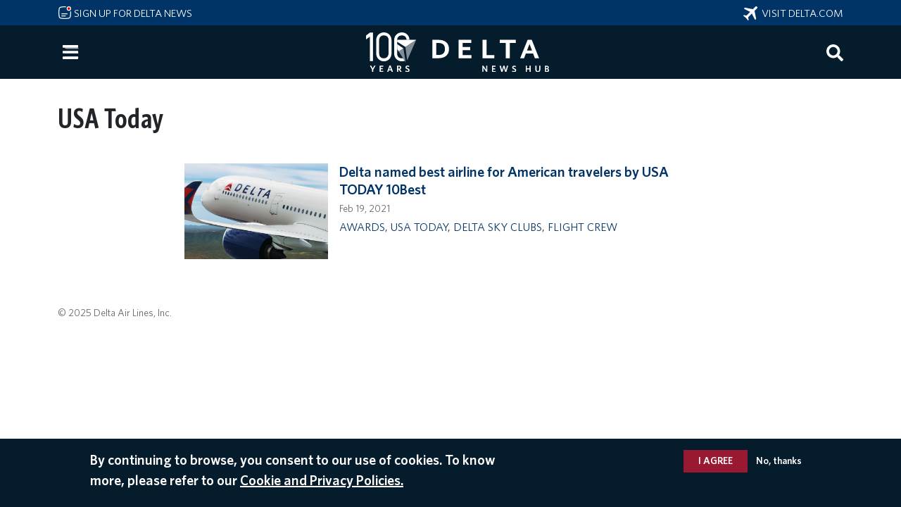

--- FILE ---
content_type: text/html; charset=UTF-8
request_url: https://news.delta.com/tags/usa-today
body_size: 10969
content:

<!DOCTYPE html>
<html lang="en" dir="ltr" prefix="og: https://ogp.me/ns#">
  <head>
        <meta charset="utf-8" />
<script>(function(w,d,s,l,i){w[l]=w[l]||[];w[l].push({'gtm.start':
new Date().getTime(),event:'gtm.js'});var f=d.getElementsByTagName(s)[0],
j=d.createElement(s),dl=l!='dataLayer'?'&amp;l='+l:'';j.async=true;j.src=
'https://www.googletagmanager.com/gtm.js?id='+i+dl;f.parentNode.insertBefore(j,f);
})(window,document,'script','dataLayer','GTM-MPR8K27');
</script>
<link rel="canonical" href="https://news.delta.com/tags/usa-today" />
<link rel="image_src" href="/themes/custom/newshubten/build/assets/icons/logo_blue.svg" />
<link rel="icon" sizes="192x192" href="/themes/custom/newshubten/build/assets/icons/icon_192.png" />
<link rel="apple-touch-icon" sizes="180x180" href="/themes/custom/newshubten/build/assets/icons/apple_touch_icon.png" />
<meta property="og:image" content="https://news.delta.com/themes/custom/newshubten/build/assets/icons/logo_blue.svg" />
<meta property="og:image:url" content="https://news.delta.com/themes/custom/newshubten/build/assets/icons/logo_blue.svg" />
<meta name="twitter:card" content="summary_large_image" />
<meta name="twitter:description" content="USA Today" />
<script>(function(c,l,a,r,i,t,y){
    c[a]=c[a]||function(){(c[a].q=c[a].q||[]).push(arguments)};
    t=l.createElement(r);t.async=1;t.src="https://www.clarity.ms/tag/"+i;
    y=l.getElementsByTagName(r)[0];y.parentNode.insertBefore(t,y);
})(window, document, "clarity", "script", "gmyimomh3i");
</script>
<meta name="Generator" content="Drupal 10 (https://www.drupal.org)" />
<meta name="MobileOptimized" content="width" />
<meta name="HandheldFriendly" content="true" />
<meta name="viewport" content="width=device-width, initial-scale=1.0" />
<style>div#sliding-popup, div#sliding-popup .eu-cookie-withdraw-banner, .eu-cookie-withdraw-tab {background: #0779bf} div#sliding-popup.eu-cookie-withdraw-wrapper { background: transparent; } #sliding-popup h1, #sliding-popup h2, #sliding-popup h3, #sliding-popup p, #sliding-popup label, #sliding-popup div, .eu-cookie-compliance-more-button, .eu-cookie-compliance-secondary-button, .eu-cookie-withdraw-tab { color: #ffffff;} .eu-cookie-withdraw-tab { border-color: #ffffff;}</style>
<script src="/libraries/adobe-client-data-layer/dist/adobe-client-data-layer.min.js" async defer></script>
<script src="https://assets.adobedtm.com/3b29aa0834b1/e9b93f8c5caf/launch-6b5be19c5f4f.min.js" type="text/javascript" async></script>
<link rel="icon" href="/themes/custom/newshubten/build/assets/icons/favicon.ico" type="image/vnd.microsoft.icon" />
<link rel="alternate" hreflang="en" href="https://news.delta.com/tags/usa-today" />
<script>window.a2a_config=window.a2a_config||{};a2a_config.callbacks=[];a2a_config.overlays=[];a2a_config.templates={};a2a_config.num_services = 10;
a2a_config.prioritize = ["email", "sms", "whatsapp", "facebook_messenger", "facebook", "linkedin", "twitter", "reddit", "copy_link", "microsoft_teams"];</script>

    <title>USA Today | Delta News Hub</title>
    <link rel="stylesheet" media="all" href="/sites/default/files/css/css_WMjehLe8BFYG1WA6asP_mZrk4oWGjwih71oYvUmgB9A.css?delta=0&amp;language=en&amp;theme=newshubten&amp;include=[base64]" />
<link rel="stylesheet" media="all" href="/sites/default/files/css/css_AVyO9tJ7cGfWTks9_vHXAiTyNwqbHJcclSvVvv0MjbI.css?delta=1&amp;language=en&amp;theme=newshubten&amp;include=[base64]" />

    <script type="application/json" data-drupal-selector="drupal-settings-json">{"path":{"baseUrl":"\/","pathPrefix":"","currentPath":"taxonomy\/term\/8386","currentPathIsAdmin":false,"isFront":false,"currentLanguage":"en","themeUrl":"themes\/custom\/newshubten"},"pluralDelimiter":"\u0003","suppressDeprecationErrors":true,"dataLayer":{"defaultLang":"en","languages":{"en":{"id":"en","name":"English","direction":"ltr","weight":0}}},"data":{"extlink":{"extTarget":false,"extTargetAppendNewWindowLabel":"(opens in a new window)","extTargetNoOverride":false,"extNofollow":false,"extNoreferrer":true,"extFollowNoOverride":false,"extClass":"ext","extLabel":"(link is external)","extImgClass":false,"extSubdomains":true,"extExclude":"","extInclude":"","extCssExclude":"","extCssInclude":"","extCssExplicit":"","extAlert":false,"extAlertText":"This link will take you to an external web site. We are not responsible for their content.","extHideIcons":false,"mailtoClass":"mailto","telClass":"tel","mailtoLabel":"(link sends email)","telLabel":"(link is a phone number)","extUseFontAwesome":false,"extIconPlacement":"append","extFaLinkClasses":"fa fa-external-link","extFaMailtoClasses":"fa fa-envelope-o","extAdditionalLinkClasses":"","extAdditionalMailtoClasses":"","extAdditionalTelClasses":"","extFaTelClasses":"fa fa-phone","whitelistedDomains":["www.delta.com","news.delta.com","ir.delta.com","business.delta.com","pro.delta.com","www.deltatakingaction.com","www.deltamuseum.org","deltafinancialwellness.com","player.vimeo.com","esghub.delta.com"],"extExcludeNoreferrer":""}},"eu_cookie_compliance":{"cookie_policy_version":"1.0.0","popup_enabled":true,"popup_agreed_enabled":false,"popup_hide_agreed":false,"popup_clicking_confirmation":false,"popup_scrolling_confirmation":false,"popup_html_info":"\u003Cdiv aria-labelledby=\u0022popup-text\u0022  class=\u0022eu-cookie-compliance-banner eu-cookie-compliance-banner-info eu-cookie-compliance-banner--opt-in\u0022\u003E\n  \u003Cdiv class=\u0022popup-content info eu-cookie-compliance-content\u0022\u003E\n        \u003Cdiv id=\u0022popup-text\u0022 class=\u0022eu-cookie-compliance-message\u0022 role=\u0022document\u0022\u003E\n      \u003Ch2\u003EBy continuing to browse, you consent to our use of cookies. To know more, please refer to our\u003C\/h2\u003E\n              \u003Cbutton type=\u0022button\u0022 class=\u0022find-more-button eu-cookie-compliance-more-button\u0022\u003ECookie and Privacy Policies.\u003C\/button\u003E\n          \u003C\/div\u003E\n\n    \n    \u003Cdiv id=\u0022popup-buttons\u0022 class=\u0022eu-cookie-compliance-buttons\u0022\u003E\n            \u003Cbutton type=\u0022button\u0022 class=\u0022agree-button eu-cookie-compliance-secondary-button\u0022\u003EI agree\u003C\/button\u003E\n              \u003Cbutton type=\u0022button\u0022 class=\u0022decline-button eu-cookie-compliance-default-button\u0022\u003ENo, thanks\u003C\/button\u003E\n          \u003C\/div\u003E\n  \u003C\/div\u003E\n\u003C\/div\u003E","use_mobile_message":false,"mobile_popup_html_info":"\u003Cdiv aria-labelledby=\u0022popup-text\u0022  class=\u0022eu-cookie-compliance-banner eu-cookie-compliance-banner-info eu-cookie-compliance-banner--opt-in\u0022\u003E\n  \u003Cdiv class=\u0022popup-content info eu-cookie-compliance-content\u0022\u003E\n        \u003Cdiv id=\u0022popup-text\u0022 class=\u0022eu-cookie-compliance-message\u0022 role=\u0022document\u0022\u003E\n      \n              \u003Cbutton type=\u0022button\u0022 class=\u0022find-more-button eu-cookie-compliance-more-button\u0022\u003ECookie and Privacy Policies.\u003C\/button\u003E\n          \u003C\/div\u003E\n\n    \n    \u003Cdiv id=\u0022popup-buttons\u0022 class=\u0022eu-cookie-compliance-buttons\u0022\u003E\n            \u003Cbutton type=\u0022button\u0022 class=\u0022agree-button eu-cookie-compliance-secondary-button\u0022\u003EI agree\u003C\/button\u003E\n              \u003Cbutton type=\u0022button\u0022 class=\u0022decline-button eu-cookie-compliance-default-button\u0022\u003ENo, thanks\u003C\/button\u003E\n          \u003C\/div\u003E\n  \u003C\/div\u003E\n\u003C\/div\u003E","mobile_breakpoint":768,"popup_html_agreed":false,"popup_use_bare_css":false,"popup_height":"auto","popup_width":"100%","popup_delay":1000,"popup_link":"https:\/\/www.delta.com\/us\/en\/legal\/privacy-and-security","popup_link_new_window":true,"popup_position":false,"fixed_top_position":true,"popup_language":"en","store_consent":false,"better_support_for_screen_readers":false,"cookie_name":"","reload_page":false,"domain":"","domain_all_sites":false,"popup_eu_only":false,"popup_eu_only_js":false,"cookie_lifetime":100,"cookie_session":0,"set_cookie_session_zero_on_disagree":0,"disagree_do_not_show_popup":false,"method":"opt_in","automatic_cookies_removal":false,"allowed_cookies":"","withdraw_markup":"\u003Cbutton type=\u0022button\u0022 class=\u0022eu-cookie-withdraw-tab\u0022\u003EPrivacy settings\u003C\/button\u003E\n\u003Cdiv aria-labelledby=\u0022popup-text\u0022 class=\u0022eu-cookie-withdraw-banner\u0022\u003E\n  \u003Cdiv class=\u0022popup-content info eu-cookie-compliance-content\u0022\u003E\n    \u003Cdiv id=\u0022popup-text\u0022 class=\u0022eu-cookie-compliance-message\u0022 role=\u0022document\u0022\u003E\n      \u003Ch2\u003EWe use cookies on this site to enhance your user experience\u003C\/h2\u003E\u003Cp\u003EYou have given your consent for us to set cookies.\u003C\/p\u003E\n    \u003C\/div\u003E\n    \u003Cdiv id=\u0022popup-buttons\u0022 class=\u0022eu-cookie-compliance-buttons\u0022\u003E\n      \u003Cbutton type=\u0022button\u0022 class=\u0022eu-cookie-withdraw-button \u0022\u003EWithdraw consent\u003C\/button\u003E\n    \u003C\/div\u003E\n  \u003C\/div\u003E\n\u003C\/div\u003E","withdraw_enabled":false,"reload_options":0,"reload_routes_list":"","withdraw_button_on_info_popup":false,"cookie_categories":[],"cookie_categories_details":[],"enable_save_preferences_button":false,"cookie_value_disagreed":"0","cookie_value_agreed_show_thank_you":"1","cookie_value_agreed":"2","containing_element":"body","settings_tab_enabled":false,"olivero_primary_button_classes":"","olivero_secondary_button_classes":"","close_button_action":"close_banner","open_by_default":true,"modules_allow_popup":true,"hide_the_banner":false,"geoip_match":true,"unverified_scripts":["\/"]},"ajax":[],"user":{"uid":0,"permissionsHash":"18352f2cad85e46921ba1b8da44a64af755bb8cba5bb140187cc006026836d9d"}}</script>
<script src="/sites/default/files/js/js_b4fqoQf60_lgojUKe-Dpp9cS62C9HFTSBgVSm6Tgze8.js?scope=header&amp;delta=0&amp;language=en&amp;theme=newshubten&amp;include=eJyNjdEOwiAMRX8IxictF-iEDNsFynR_7zRL9ME4X5qe9rQXMaqAN4ejGaYqrAZRPI0FnUNyn2CCVHJBroswsbaB6dZS90psLWP1qD-VBReyYY_YN-fiJKL0x8NEiCfemnd4VROhKNioOk8Ja5baDPUxiMyZxud9yeBA7tvQ0F1L5tnF2heU4UDzznJNt0IPCJyG5g"></script>
<script src="/modules/contrib/adobe_launch/js/adobe_launch_dtm_init.js?t5iy2g"></script>
<script src="/sites/default/files/js/js_L1Dn3F_JDz5JREmtIN71AG7hIEWx4nfSkZNoGxUCeRE.js?scope=header&amp;delta=2&amp;language=en&amp;theme=newshubten&amp;include=eJyNjdEOwiAMRX8IxictF-iEDNsFynR_7zRL9ME4X5qe9rQXMaqAN4ejGaYqrAZRPI0FnUNyn2CCVHJBroswsbaB6dZS90psLWP1qD-VBReyYY_YN-fiJKL0x8NEiCfemnd4VROhKNioOk8Ja5baDPUxiMyZxud9yeBA7tvQ0F1L5tnF2heU4UDzznJNt0IPCJyG5g"></script>

      
<script>(window.BOOMR_mq=window.BOOMR_mq||[]).push(["addVar",{"rua.upush":"false","rua.cpush":"true","rua.upre":"false","rua.cpre":"false","rua.uprl":"false","rua.cprl":"false","rua.cprf":"false","rua.trans":"SJ-18c3c087-2ecb-428c-807b-b5c65c77e645","rua.cook":"false","rua.ims":"false","rua.ufprl":"false","rua.cfprl":"true","rua.isuxp":"false","rua.texp":"norulematch","rua.ceh":"false","rua.ueh":"false","rua.ieh.st":"0"}]);</script>
                              <script>!function(e){var n="https://s.go-mpulse.net/boomerang/";if("False"=="True")e.BOOMR_config=e.BOOMR_config||{},e.BOOMR_config.PageParams=e.BOOMR_config.PageParams||{},e.BOOMR_config.PageParams.pci=!0,n="https://s2.go-mpulse.net/boomerang/";if(window.BOOMR_API_key="8XLCG-C62FM-NCVKT-9N5SZ-FQ763",function(){function e(){if(!o){var e=document.createElement("script");e.id="boomr-scr-as",e.src=window.BOOMR.url,e.async=!0,i.parentNode.appendChild(e),o=!0}}function t(e){o=!0;var n,t,a,r,d=document,O=window;if(window.BOOMR.snippetMethod=e?"if":"i",t=function(e,n){var t=d.createElement("script");t.id=n||"boomr-if-as",t.src=window.BOOMR.url,BOOMR_lstart=(new Date).getTime(),e=e||d.body,e.appendChild(t)},!window.addEventListener&&window.attachEvent&&navigator.userAgent.match(/MSIE [67]\./))return window.BOOMR.snippetMethod="s",void t(i.parentNode,"boomr-async");a=document.createElement("IFRAME"),a.src="about:blank",a.title="",a.role="presentation",a.loading="eager",r=(a.frameElement||a).style,r.width=0,r.height=0,r.border=0,r.display="none",i.parentNode.appendChild(a);try{O=a.contentWindow,d=O.document.open()}catch(_){n=document.domain,a.src="javascript:var d=document.open();d.domain='"+n+"';void(0);",O=a.contentWindow,d=O.document.open()}if(n)d._boomrl=function(){this.domain=n,t()},d.write("<bo"+"dy onload='document._boomrl();'>");else if(O._boomrl=function(){t()},O.addEventListener)O.addEventListener("load",O._boomrl,!1);else if(O.attachEvent)O.attachEvent("onload",O._boomrl);d.close()}function a(e){window.BOOMR_onload=e&&e.timeStamp||(new Date).getTime()}if(!window.BOOMR||!window.BOOMR.version&&!window.BOOMR.snippetExecuted){window.BOOMR=window.BOOMR||{},window.BOOMR.snippetStart=(new Date).getTime(),window.BOOMR.snippetExecuted=!0,window.BOOMR.snippetVersion=12,window.BOOMR.url=n+"8XLCG-C62FM-NCVKT-9N5SZ-FQ763";var i=document.currentScript||document.getElementsByTagName("script")[0],o=!1,r=document.createElement("link");if(r.relList&&"function"==typeof r.relList.supports&&r.relList.supports("preload")&&"as"in r)window.BOOMR.snippetMethod="p",r.href=window.BOOMR.url,r.rel="preload",r.as="script",r.addEventListener("load",e),r.addEventListener("error",function(){t(!0)}),setTimeout(function(){if(!o)t(!0)},3e3),BOOMR_lstart=(new Date).getTime(),i.parentNode.appendChild(r);else t(!1);if(window.addEventListener)window.addEventListener("load",a,!1);else if(window.attachEvent)window.attachEvent("onload",a)}}(),"".length>0)if(e&&"performance"in e&&e.performance&&"function"==typeof e.performance.setResourceTimingBufferSize)e.performance.setResourceTimingBufferSize();!function(){if(BOOMR=e.BOOMR||{},BOOMR.plugins=BOOMR.plugins||{},!BOOMR.plugins.AK){var n="true"=="true"?1:0,t="",a="aok65z3io66gg2itxsvq-f-9d8eb5463-clientnsv4-s.akamaihd.net",i="false"=="true"?2:1,o={"ak.v":"39","ak.cp":"1285300","ak.ai":parseInt("770860",10),"ak.ol":"0","ak.cr":10,"ak.ipv":4,"ak.proto":"h2","ak.rid":"2c3a5c76","ak.r":35414,"ak.a2":n,"ak.m":"","ak.n":"essl","ak.bpcip":"3.149.238.0","ak.cport":51872,"ak.gh":"104.119.188.95","ak.quicv":"","ak.tlsv":"tls1.3","ak.0rtt":"","ak.0rtt.ed":"","ak.csrc":"-","ak.acc":"","ak.t":"1762901163","ak.ak":"hOBiQwZUYzCg5VSAfCLimQ==5wPVUOHE/7KJice5bJ84cSeKXoF/4iaXbGYcnkUDeqmD/FpkF5nQPytURbmrG7EsNHBEebdOgBWkaSZh0tibst4gn5RMhMuZNa35CSuth8SZ81SOIb0XoYB2H3DyfvALUd6XJC7TKR1B4Kt9HwaNuvMiPYXpdIJl73We6VSC5IP9hbUqJxBgh4j4pXUBzM53m1agxpOHwfzcZdeNL/kuyq2ekVFo/xKdN36GIrNS1iRy51ArxoeAG6+qJ/lG7eH7ebd1+BXmZqRHqJebmJMOdOblBO/F4Bp8j6tslmLqH1gtyLPXPIBzlOdaI8DK99NChGtfq8sPupCEeW+oqyj4J5vzIUaFbVddSf0R3jp/YGNfzDde3pTERdMHOYX9rKEj+eSIn0bG6LDgeLVMTALL4T/+gQ6jNxk/87ivmu2wvFo=","ak.pv":"66","ak.dpoabenc":"","ak.tf":i};if(""!==t)o["ak.ruds"]=t;var r={i:!1,av:function(n){var t="http.initiator";if(n&&(!n[t]||"spa_hard"===n[t]))o["ak.feo"]=void 0!==e.aFeoApplied?1:0,BOOMR.addVar(o)},rv:function(){var e=["ak.bpcip","ak.cport","ak.cr","ak.csrc","ak.gh","ak.ipv","ak.m","ak.n","ak.ol","ak.proto","ak.quicv","ak.tlsv","ak.0rtt","ak.0rtt.ed","ak.r","ak.acc","ak.t","ak.tf"];BOOMR.removeVar(e)}};BOOMR.plugins.AK={akVars:o,akDNSPreFetchDomain:a,init:function(){if(!r.i){var e=BOOMR.subscribe;e("before_beacon",r.av,null,null),e("onbeacon",r.rv,null,null),r.i=!0}return this},is_complete:function(){return!0}}}}()}(window);</script></head>
  <body class="path-taxonomy language--en context-tags-usa-today">
          <a href="#main-content" class="visually-hidden focusable">
      Skip to main content
    </a>
    <noscript><iframe src="https://www.googletagmanager.com/ns.html?id=GTM-MPR8K27" height="0" width="0" style="display:none;visibility:hidden;"></iframe>
</noscript>
      <div class="dialog-off-canvas-main-canvas" data-off-canvas-main-canvas>
    
  



<div  class="page">
      
            <div class="site-alert-region">
          
      </div>
      

<header class="supranav"><div class="container"><div class="sign-up-link"><a href="/newsletter/signup"><img class="mail-icon" src="/themes/custom/newshubten/build/assets/icons/notification-unread-lines-svgrepo-com.svg" alt="" role="none"> Sign up for Delta News</a></div><div class="big-delta-link"><a href="https://www.delta.com/"><img class="plane-icon" src="/themes/custom/newshubten/build/assets/icons/airplane-mode-svgrepo-com.svg" alt="" role="none">&nbsp; Visit delta.com</a></div></div></header>

<nav class="navbar navbar-expand justify-content-between navbar-dark fixed-top bg-dark">

      <div class="container">
  
  <div class="collapse navbar-collapse">
              <div class="me-auto">
              <div id="block-newshubten-sidebartoggle" data-block-plugin-id="simple_block:sidebar_toggle" class="block block-simple-block block-simple-blocksidebar-toggle">
  
    
      <div class="content">
      <button class="btn btn-primary" type="button" data-bs-toggle="offcanvas" data-bs-target="#siteNavPanel" aria-controls="siteNavPanel" aria-label="Menu">
<span class="navbar-toggler-icon"></span>
</button>

    </div>
  </div>

  
      </div>
      
                  <div id="block-newshubten-sitelogo" data-block-plugin-id="simple_block:site_logo" class="block block-simple-block block-simple-blocksite-logo">
  
    
      <div class="content">
      <div class="site-logo"><a href="/"><img src="/themes/custom/newshubten/build/assets/icons/centennial_logo_build_4.svg" alt="Home" class="img-fluid d-inline-block align-top"  id="dnh-site-logo-centennial"></a></div>
<!-- <img src="/themes/custom/newshubten/build/assets/icons/logo_white.svg" alt="Home" class="img-fluid d-inline-block align-top" id="dnh-site-logo"> -->
    </div>
  </div>

  
      
              <div class="ms-auto">
              <div id="block-newshubten-searchicon" data-block-plugin-id="simple_block:search_icon" class="block block-simple-block block-simple-blocksearch-icon">
  
    
      <div class="content" tabindex="0" aria-label="Search" role="search">
      <button aria-label="Search">
  <img src="/themes/custom/newshubten/build/assets/icons/search-white.svg" alt="">
</button>

    </div>
  </div>

  
      </div>
        </div>

      </div>
  </nav>
  
      
<main class="py-3">
      <header class="page__header mb-3">
      <div class="container">
                        <div id="block-newshubten-sidebarmenu" data-block-plugin-id="simple_block:sidebar_menu" class="block block-simple-block block-simple-blocksidebar-menu">
  
    
      <div class="content">
      <div class="offcanvas offcanvas-start" tabindex="-1" id="siteNavPanel" aria-labelledby="offcanvasNavLabel">
  <div class="offcanvas-header">
    <h2 class="offcanvas-title" id="offcanvasNavLabel">Site navigation</h2>
    <button type="button" class="btn-close btn-close-white" data-bs-dismiss="offcanvas" aria-label="Close menu"></button>
  </div>
  <div class="offcanvas-body">
    <div>
<a href="/">Home</a><br>
<br>
<details>
<summary>
<a href="/category/customer-experience">Customer Experience</a><span class="expand"> </span></summary>
<div class="hamburger-subcategories">
<a href="/category/airports">Airports</a><br>
<a href="/category/board">On Board</a><br>
<a href="/category/skymiles">SkyMiles</a><br>
</div>
</details>
<a href="/category/routes-destinations">Routes &amp; Destinations</a><br>    
<details>
<summary>
<a href="/category/purpose">Purpose</a><span class="expand"> </span></summary>
<div class="hamburger-subcategories">
<a href="/category/community">Community</a><br>
<a href="/category/diversity-equity-inclusion">Diversity, Equity & Inclusion</a><br>
<a href="/category/people">People</a><br>
<a href="/category/sustainability">Sustainability</a><br>
</div>
</details>
<details>
<summary>
<a href="/category/about-delta">About Delta</a><span class="expand"> </span></summary>
<div class="hamburger-subcategories">
<a href="/category/aircraft">Aircraft</a><br>
<a href="/category/awards-recognition">Awards & Recognition</a><br>
<a href="/category/business">Business</a><br>
<a href="/category/employer">Employer</a><br>
<a href="/category/financial">Financial</a><br>
<a href="/category/global-partners">Global Partners</a><br>
<a href="/category/history">History</a><br>
<a href="/category/operations">Operations</a><br>
</div>
</details>
<br>
<details>
<summary><a href="/media-resource/contacts">Media Resources</a><span class="expand"> </span></summary>
<div class="hamburger-subcategories">
<a href="/media-resource/contacts">Contacts</a><br>
<a href="/media-resource/media-kits">Media Kits</a><br>
<a href="/media-resource/images">Images</a><br>
<a href="/media-resource/videos">Videos</a><br>
<a href="/media-resource/leader-bios">Leader Bios</a><br>
<a href="/media-resource/corporate-stats-and-facts">Corporate Stats and Facts</a><br>
<a href="/media-resource/additional-resources">Additional Resources</a><br>
</div>
</details>
<br>
<a href="/news-archive">RECENT NEWS</a><br>
<br>
<a href="/delta-americas-most-awarded-airline">AWARDS & RECOGNITION</a><br>
<br>
<details>
<summary><span class="languages-head-no-link">LANGUAGES</span><span class="expand"> </span></summary>
<div class="hamburger-subcategories">
<a href="/">English</a><br>
<a href="/spanish/noticias">Español</a><br>
<a href="/japanese/news">日本語</a><br>
<a href="/portuguese/noticias">Português</a><br>
<a href="/korean/news">한글</a><br>
<a href="/simplified-chinese/news">简体中文</a><br>
<a href="/traditional-chinese/news">繁體中文</a><br>
</div>
</details>
<br>

<details>
<summary><span class="languages-head-no-link">DELTA SITES</span><span class="expand"> </span></summary>
<div class="hamburger-subcategories">
<a href="https://www.deltatakingaction.com/">Delta Taking Action</a><br>
<a href="https://ir.delta.com/">Investor Relations</a><br>
<a href="https://business.delta.com/">Corporate Travel</a><br>
<a href="https://pro.delta.com/content/common/en/agencymap.html">Travel Agents</a><br>
<a href="https://www.delta.com/us/en/careers/overview">Careers</a><br>
</div>
</details>
<br>
<div class="fine-print">
<div><a href="https://www.delta.com/us/en/about-delta/overview">About Delta</a><br>
<a href="https://esghub.delta.com/content/esg/en/2024/home.html">CORPORATE RESPONSIBILITY</a><br>
<a href="https://www.delta.com/us/en/legal/privacy-and-security">Privacy &amp; Security</a><br>
<a href="https://www.delta.com/us/en/legal/privacy-and-security#expander-image-heading-tent_parsys_expander_3">Cookies &amp; Ad Choices</a><br>
<a href="https://www.delta.com/us/en/legal/terms-of-use">Legal</a><br>
<a href="https://www.delta.com/us/en/delta-digital/mobile">Mobile App</a>
</div>




</div>
</div>
  </div>
</div>
    </div>
  </div>
<div data-drupal-messages-fallback class="hidden"></div>

  
              </div>
    </header>
  
      <div class="page__content" id="main-content">
      <div class="container">
                        


<div  data-block-plugin-id="system_main_block" data-component-id="radix:block" class="block block-system block-system-main-block block--newshubten-content block--system-main">

  
          

            <div class="block__content">
        <div class="views-element-container">

<div data-component-id="newshubten:views-view" class="view view-taxonomy-term view-id-taxonomy_term view-display-id-page_1 js-view-dom-id-2c7f17a79cc4b2a79d18fe9f56033ff4352b76baf4951a96c78677d61178a208">
  
  
  

  
  
  
  
  
  
  
  
  </div>
</div>

      </div>
      
</div>

  
              </div>
    </div>
  
      <div class="page__content_tags" id="main-content-tags">
      <div class="container">
                        <div class="views-element-container block block-views block-views-blockcategory-title-block-2" id="block-newshubten-views-block-category-title-block-2" data-block-plugin-id="views_block:category_title-block_2">
  
    
      <div class="content">
      <div>

<div data-component-id="newshubten:views-view" class="view view-category-title view-id-category_title view-display-id-block_2 js-view-dom-id-125725298604d46482dae2857693485ad93dcb1912ecea7b72c1de0f73ee470b">
  
  
  

  
  
  
      <div class="view-content">
        
      
    <div class="views-row"><div class="views-field views-field-name"><span class="field-content"><h1>USA Today</h1></span></div></div>
  
    </div>
  
  
  
  
  
  </div>
</div>

    </div>
  </div>
<div class="views-element-container block block-views block-views-blocktag-explainer-tag-block-1" id="block-newshubten-views-block-tag-explainer-tag-block-1" data-block-plugin-id="views_block:tag_explainer_tag-block_1">
  
    
      <div class="content">
      <div>

<div data-component-id="newshubten:views-view" class="view view-tag-explainer-tag view-id-tag_explainer_tag view-display-id-block_1 js-view-dom-id-f03dfee8ef901cb89c55a0e53579e6ff2765a432345e30a1c6d9749e4822f86a">
  
  
  

  
  
  
      <div class="view-content">
        
      
    <div class="views-row"><div class="views-field views-field-nothing"><span class="field-content"><div class="explainerblock"><div class="explainerimagepanel"></div><div class="explainertextpanel"><div class="explainerheadlineblock">  </div><div class="explainerbodyblock">  </div><div class="explainerctablock"> </div></div></div></span></div></div>
  
    </div>
  
  
  
  
  
  </div>
</div>

    </div>
  </div>
<div class="views-element-container block block-views block-views-blockpress-resources-images-videos-blocks-block-11" id="block-newshubten-views-block-tags-feature-card-block-11" data-block-plugin-id="views_block:press_resources_images_videos_blocks-block_11">
  
    
      <div class="content">
      <div>

<div data-component-id="newshubten:views-view" class="view view-press-resources-images-videos-blocks view-id-press_resources_images_videos_blocks view-display-id-block_11 js-view-dom-id-4e770fd85e8e033b57c750329804ebf9be701040d63d21cc2ce79f52c80e6f71">
  
  
  

  
  
  
      <div class="view-content">
        
      
    <div class="views-row">


<div class="node node--type-article node--view-mode-feature-card ds-2col-fluid clearfix">

  

      <div class="group-left">
      

            <div  data-component-id="radix:field" class="field field--name-field-node-image field--type-entity-reference field--label-hidden field--item">  <a href="/delta-named-best-airline-american-travelers-usa-today-10best" hreflang="en">



<img loading="lazy" src="/sites/default/files/styles/landscape/public/2020-03/A001_C006_0130XV.0001043F_r0.jpg?itok=lfea8VPW" width="720" height="480" alt="Delta Air Lines" data-component-id="newshubten:image" class="img-fluid" />

</a>
</div>
      
    </div>
  
      <div class="group-right">
      

            <div  data-component-id="radix:field" class="field field--name-node-title field--type-ds field--label-hidden field--item"><h2>
  <a href="/delta-named-best-airline-american-travelers-usa-today-10best" hreflang="en">Delta named best airline for American travelers by USA TODAY 10Best</a>
</h2>
</div>
      

            <div  data-component-id="radix:field" class="field field--name-published-at field--type-published-at field--label-hidden field--item">
<time  datetime="2021-02-19T16:30:00-05:00" title="Feb 19, 2021 4:30pm EST">Feb 19, 2021</time>
</div>
            <div  class="field--name-field-tags">
        
            <ul  class="field__items">
            <li class="field__item"><a href="/tags/awards" hreflang="en">Awards</a>, <a href="/tags/usa-today" hreflang="en">USA Today</a>, <a href="/tags/delta-sky-clubs" hreflang="en">Delta Sky Clubs</a>, <a href="/tags/flight-crew" hreflang="en">Flight Crew</a></li>
      
      </ul>
  
    </div>


    </div>
  
</div>

</div>
  
    </div>
  
  
  
  
  
  </div>
</div>

    </div>
  </div>
<div id="block-newshubten-copyrightnoticeblock-3" data-block-plugin-id="simple_block:copyright_notice_block" class="block block-simple-block block-simple-blockcopyright-notice-block">
  
    
      <div class="content">
      <div class="copyright-notice-block"><span class="copyright-notice">© 2025 Delta Air Lines, Inc.</span></div>
    </div>
  </div>

  
              </div>
    </div>
  
  

  
  </main>  
      
  

  
</div>

  </div>

    <script type="text/javascript">
_linkedin_partner_id = "6863708";
window._linkedin_data_partner_ids = window._linkedin_data_partner_ids || [];
window._linkedin_data_partner_ids.push(_linkedin_partner_id);
</script><script type="text/javascript">
(function(l) {
if (!l){window.lintrk = function(a,b){window.lintrk.q.push([a,b])};
window.lintrk.q=[]}
var s = document.getElementsByTagName("script")[0];
var b = document.createElement("script");
b.type = "text/javascript";b.async = true;
b.src = "https://snap.licdn.com/li.lms-analytics/insight.min.js";
s.parentNode.insertBefore(b, s);})(window.lintrk);
</script>
<noscript>
<img height="1" width="1" style="display:none;" alt="" src="https://px.ads.linkedin.com/collect/?pid=6863708&fmt=gif" />
</noscript>
<!-- AdobeAnalytics code version: A1.4.5
Copyright 1996-2017 Adobe, Inc. -->
<script src="/core/assets/vendor/jquery/jquery.min.js"></script>
<script type="text/javascript" src="/themes/custom/newshubten/build/js/AppMeasurement_Production.js"></script>
<script type="text/javascript" src="/themes/custom/newshubten/build/js/analytics_production.js"></script>
<script type="text/javascript"><!--
  

  /************* DO NOT ALTER ANYTHING BELOW THIS LINE ! **************/
  if(typeof s !== 'undefined'){var s_code=s.t();if(s_code)document.write(s_code)} //--></script>
<script type="text/javascript"><!--
  if(navigator.appVersion.indexOf('MSIE')>=0)document.write(unescape('%3C')+'\!-'+'-')
    //--></script>
  <noscript><img src="http://metrics.delta.com/b/ss/deltanewshub/1/A.1.4.5/0....." height="1" width="1" />
  </noscript>
<!--/DO NOT REMOVE/-->
<!-- End AdobeAnalytics code version: A1.4.5 -->
<script>window.dataLayer = window.dataLayer || []; window.dataLayer.push({"drupalLanguage":"en","drupalCountry":"US","siteName":"Delta News Hub","entityLangcode":"en","entityName":"USA Today","entityStatus":"1","entityUuid":"1924b9e7-dccc-4de5-b332-0b57688a152a","entityVid":"tags","entityType":"taxonomy_term","entityBundle":"tags","entityId":"8386","entityTitle":"USA Today","entityTaxonomy":{"tags":{"8386":"USA Today"}},"userUid":0});</script>

    <script src="https://static.addtoany.com/menu/page.js" defer></script>
<script src="/sites/default/files/js/js_W4ovqbRi5MpSQtinPQsaT5hPSI9VdcWtHg1HsIlNWfQ.js?scope=footer&amp;delta=1&amp;language=en&amp;theme=newshubten&amp;include=eJyNjdEOwiAMRX8IxictF-iEDNsFynR_7zRL9ME4X5qe9rQXMaqAN4ejGaYqrAZRPI0FnUNyn2CCVHJBroswsbaB6dZS90psLWP1qD-VBReyYY_YN-fiJKL0x8NEiCfemnd4VROhKNioOk8Ja5baDPUxiMyZxud9yeBA7tvQ0F1L5tnF2heU4UDzznJNt0IPCJyG5g"></script>

      <script type="text/javascript"  src="/GitB54Cd/A_jBzrw/ScnQr3t/5A/Ec5QVNbf5N2rL89b5Q/Xmlu/Ano/iAFIbKQM"></script></body>
</html>


--- FILE ---
content_type: text/javascript
request_url: https://news.delta.com/modules/contrib/adobe_launch/js/adobe_launch_dtm_init.js?t5iy2g
body_size: -18
content:
/**
 * @file: adobe_launch_dtm_init.js
 * @description: initialization script for Adobe DTM event tracking objects
 */

window.digitalData = { events: [] };
window.DTM_DATA = window.DTM_DATA || [];


--- FILE ---
content_type: text/javascript
request_url: https://news.delta.com/themes/custom/newshubten/build/js/AppMeasurement_Production.js
body_size: 17974
content:
var s_account = "deltanewshub";
//Prod Ã¢â‚¬â€œ Ã¢â‚¬ËœdeltanewshubÃ¢â‚¬â„¢  Dev Ã¢â‚¬â€œ Ã¢â‚¬ËœdeltanewshubdevÃ¢â‚¬â„¢//
var s = s_gi(s_account);

s.fpCookieDomainPeriods = "2";
s.currencyCode = 'USD';
s.trackInlineStats = false;
s.linkTrackVars = 'None';
s.charSet = 'UTF-8';
s.linkLeaveQueryString = false;
s.linkExternalFilters = '';
s.linkTrackEvents = 'None';
s.trackExternalLinks = true;
s.linkDownloadFileTypes = 'exe,zip,wav,mp3,mov,mpg,avi,wmv,doc,pdf,xls,xlsx,ppt,pptx';
s.linkInternalFilters = 'javascript:,delta.com,blog.delta.com,airelite.com,deltaprivatejets.com,si.delta.com,delta-offers.com,nwa.com,verifiedbyvisa.com,visa.com,arcot.com,securesuite.net,securecode.com,mycardsecure.com,www304.americanexpress.com,deltanewshubdev.prod.acquia-sites.com,deltad8dev.prod.acquia-sites.com,deltad8stg.prod.acquia-sites.com';
s.trackDownloadLinks = true;

s.visitorNamespace = "delta"
s.trackingServer = "metrics.delta.com"
s.trackingServerSecure = "smetrics.delta.com"

s.usePlugins = true


function s_doPlugins(s) {

    if (s.prop31 != 'article') {
        s.pageName = s.prop3 = s.eVar3 = document.location.host.concat(document.location.pathname)
        s.eVar7 = s.prop7 = getPreviousValue(s.pageName);
    }
    // if( s.prop31 == 'article' && localStorage.getItem('previousPageName')!= 'null' && localStorage.getItem('previousPageName').length > 0 ){
    //     localStorage.removeItem('previousPageName');
    // }

    var curr = document.URL
    if (s.pageName)
        curr = s.pageName

    if (s.linkType == "e" && s.linkURL.indexOf("addtoany.com") > -1) {
        s.linkTrackVars = "prop2,prop1,eVar4,eVar5,events"
        s.linkTrackEvents = "event7"
        s.events = "event7"
        s.prop2 = s.eVar5 = curr
        if (s.linkURL.indexOf('linkedin') > -1)
            s.prop1 = s.eVar4 = "linkedIn"
        if (s.linkURL.indexOf('twitter') > -1)
            s.prop1 = s.eVar4 = "twitter"
        if (s.linkURL.indexOf('facebook') > -1)
            s.prop1 = s.eVar4 = "facebook"
        if (s.linkURL.indexOf('google_plus') > -1)
            s.prop1 = s.eVar4 = "google_plus"
        if (s.linkURL.indexOf('email') > -1)
            s.prop1 = s.eVar4 = "email"
        if (s.linkURL.indexOf('reddit') > -1)
            s.prop1 = s.eVar4 = "reddit"
        if (s.linkURL.indexOf('tumblr') > -1)
            s.prop1 = s.eVar4 = "tumblr"
    }
    


    //tracking code
    if (window.location.search.includes('mkcpgn')) {
        try {
            s.campaign = s.Util.getQueryParam("mkcpgn");
        } catch (err) {
            console.log("Error in campaign tracking ", err)
        }
    }


    if (s && s.prop31) {
        s.prop31 = s.prop31.toLowerCase();
        s.eVar31 = s.prop31;
    }

}
s.doPlugins = s_doPlugins

/*function onImgClick(obj){
     var s=s_gi(s_account)
     var tempvars=s.linkInternalVars;
     s.linkTrackVars="prop1,prop2,prop3,events";
     s.linkTrackEvents= "event8";
     s.prop1=s.prop3=s.eVar6;
     s.prop2=s.eVar5;  
     s.events="event8";
     s.tl(this,'d', s.prop1);
     s.linkTrackVars= tempvars;
}*/

/*
 Start ActivityMap Module

 The following module enables ActivityMap tracking in Adobe Analytics. ActivityMap
 allows you to view data overlays on your links and content to understand how
 users engage with your web site. If you do not intend to use ActivityMap, you
 can remove the following block of code from your AppMeasurement.js file.
 Additional documentation on how to configure ActivityMap is available at:
 https://marketing.adobe.com/resources/help/en_US/analytics/activitymap/getting-started-admins.html
*/
function AppMeasurement_Module_ActivityMap(k) {
    function p() {
        var a = f.pageYOffset + (f.innerHeight || 0);
        a && a > +g && (g = a)
    }
    function q() {
        if (e.scrollReachSelector) {
            var a = k.d.querySelector && k.d.querySelector(e.scrollReachSelector);
            a ? (g = a.scrollTop || 0,
            a.addEventListener("scroll", function() {
                var d;
                (d = a && a.scrollTop + a.clientHeight || 0) > g && (g = d)
            })) : 0 < v-- && setTimeout(q, 1E3)
        }
    }
    function l(a, d) {
        var b, c, n;
        if (a && d && (b = e.c[d] || (e.c[d] = d.split(","))))
            for (n = 0; n < b.length && (c = b[n++]); )
                if (-1 < a.indexOf(c))
                    return null;
        return a
    }
    function r(a, d, b, c, e) {
        var f, h;
        if (a.dataset && (h = a.dataset[d]))
            f = h;
        else if (a.getAttribute)
            if (h = a.getAttribute("data-" + b))
                f = h;
            else if (h = a.getAttribute(b))
                f = h;
        if (!f && k.useForcedLinkTracking && e) {
            var g;
            a = a.onclick ? "" + a.onclick : "";
            d = "";
            if (c && a && (b = a.indexOf(c),
            0 <= b)) {
                for (b += c.length; b < a.length; )
                    if (h = a.charAt(b++),
                    0 <= "'\"".indexOf(h)) {
                        g = h;
                        break
                    }
                for (var l = !1; b < a.length && g; ) {
                    h = a.charAt(b);
                    if (!l && h === g)
                        break;
                    "\\" === h ? l = !0 : (d += h,
                    l = !1);
                    b++
                }
            }
            (g = d) && (k.w[c] = g)
        }
        return f || e && k.w[c]
    }
    function s(a, d, b) {
        var c;
        return (c = e[d](a, b)) && l(m(c), e[d + "Exclusions"])
    }
    function t(a, d, b) {
        var c;
        if (a && !(1 === (c = a.nodeType) && (c = a.nodeName) && (c = c.toUpperCase()) && w[c]) && (1 === a.nodeType && (c = a.nodeValue) && (d[d.length] = c),
        b.a || b.t || b.s || !a.getAttribute || ((c = a.getAttribute("alt")) ? b.a = c : (c = a.getAttribute("title")) ? b.t = c : "IMG" == ("" + a.nodeName).toUpperCase() && (c = a.getAttribute("src") || a.src) && (b.s = c)),
        (c = a.childNodes) && c.length))
            for (a = 0; a < c.length; a++)
                t(c[a], d, b)
    }
    function m(a) {
        if (null == a || void 0 == a)
            return a;
        try {
            return a.replace(RegExp("^[\\s\\n\\f\\r\\t\t-\r \u00a0\u1680\u180e\u2000-\u200a\u2028\u2029\u205f\u3000\ufeff]+", "mg"), "").replace(RegExp("[\\s\\n\\f\\r\\t\t-\r \u00a0\u1680\u180e\u2000-\u200a\u2028\u2029\u205f\u3000\ufeff]+$", "mg"), "").replace(RegExp("[\\s\\n\\f\\r\\t\t-\r \u00a0\u1680\u180e\u2000-\u200a\u2028\u2029\u205f\u3000\ufeff]{1,}", "mg"), " ").substring(0, 254)
        } catch (d) {}
    }
    var e = this;
    e.s = k;
    var f = window;
    f.s_c_in || (f.s_c_il = [],
    f.s_c_in = 0);
    e._il = f.s_c_il;
    e._in = f.s_c_in;
    e._il[e._in] = e;
    f.s_c_in++;
    e._c = "s_m";
    var g = 0, u, v = 60;
    e.c = {};
    var w = {
        SCRIPT: 1,
        STYLE: 1,
        LINK: 1,
        CANVAS: 1
    };
    e._g = function() {
        var a, d, b, c = k.contextData, e = k.linkObject;
        (a = k.pageName || k.pageURL) && (d = s(e, "link", k.linkName)) && (b = s(e, "region")) && (c["a.activitymap.page"] = a.substring(0, 255),
        c["a.activitymap.link"] = 128 < d.length ? d.substring(0, 128) : d,
        c["a.activitymap.region"] = 127 < b.length ? b.substring(0, 127) : b,
        0 < g && (c["a.activitymap.xy"] = 10 * Math.floor(g / 10)),
        c["a.activitymap.pageIDType"] = k.pageName ? 1 : 0)
    }
    ;
    e._d = function() {
        e.trackScrollReach && !u && (e.scrollReachSelector ? q() : (p(),
        f.addEventListener && f.addEventListener("scroll", p, !1)),
        u = !0)
    }
    ;
    e.link = function(a, d) {
        var b;
        if (d)
            b = l(m(d), e.linkExclusions);
        else if ((b = a) && !(b = r(a, "sObjectId", "s-object-id", "s_objectID", 1))) {
            var c, f;
            (f = l(m(a.innerText || a.textContent || a.getAttribute('href')), e.linkExclusions)) || (t(a, c = [], b = {
                a: void 0,
                t: void 0,
                s: void 0
            }),
            (f = l(m(c.join("")))) || (f = l(m(b.a ? b.a : b.t ? b.t : b.s ? b.s : void 0))) || !(c = (c = a.tagName) && c.toUpperCase ? c.toUpperCase() : "") || ("INPUT" == c || "SUBMIT" == c && a.value ? f = l(m(a.value)) : "IMAGE" == c && a.src && (f = l(m(a.src)))));
            b = f
        }
        return b
    }
    ;
    e.region = function(a) {
        for (var d, b = e.regionIDAttribute || "id"; a && (a = a.parentNode); ) {
            if (d = r(a, b, b, b))
                return d;
            if ("BODY" == a.nodeName)
                return "BODY"
        }
    }
}
/* End ActivityMap Module */

/* Adobe Consulting Plugin: getPreviousValue v3.0 */
function getPreviousValue(v, c) {
    var k = v
      , d = c;
    if ("-v" === k)
        return {
            plugin: "getPreviousValue",
            version: "3.0"
        };
    var a = function() {
        if ("undefined" !== typeof window.s_c_il)
            for (var c = 0, b; c < window.s_c_il.length; c++)
                if (b = window.s_c_il[c],
                b._c && "s_c" === b._c)
                    return b
    }();
    "undefined" !== typeof a && (a.contextData.getPreviousValue = "3.0");
    window.cookieWrite = window.cookieWrite || function(c, b, f) {
        if ("string" === typeof c) {
            var h = window.location.hostname
              , a = window.location.hostname.split(".").length - 1;
            if (h && !/^[0-9.]+$/.test(h)) {
                a = 2 < a ? a : 2;
                var e = h.lastIndexOf(".");
                if (0 <= e) {
                    for (; 0 <= e && 1 < a; )
                        e = h.lastIndexOf(".", e - 1),
                        a--;
                    e = 0 < e ? h.substring(e) : h
                }
            }
            g = e;
            b = "undefined" !== typeof b ? "" + b : "";
            if (f || "" === b)
                if ("" === b && (f = -60),
                "number" === typeof f) {
                    var d = new Date;
                    d.setTime(d.getTime() + 6E4 * f)
                } else
                    d = f;
            return c && (document.cookie = encodeURIComponent(c) + "=" + encodeURIComponent(b) + "; path=/;" + (f ? " expires=" + d.toUTCString() + ";" : "") + (g ? " domain=" + g + ";" : ""),
            "undefined" !== typeof cookieRead) ? cookieRead(c) === b : !1
        }
    }
    ;
    window.cookieRead = window.cookieRead || function(c) {
        if ("string" === typeof c)
            c = encodeURIComponent(c);
        else
            return "";
        var b = " " + document.cookie
          , a = b.indexOf(" " + c + "=")
          , d = 0 > a ? a : b.indexOf(";", a);
        return (c = 0 > a ? "" : decodeURIComponent(b.substring(a + 2 + c.length, 0 > d ? b.length : d))) ? c : ""
    }
    ;
    var l;
    d = d || "s_gpv";
    a = new Date;
    a.setTime(a.getTime() + 18E5);
    window.cookieRead(d) && (l = window.cookieRead(d));
    k ? window.cookieWrite(d, k, a) : window.cookieWrite(d, l, a);
    return l
}
;/******************************************** END CODE TO DEPLOY ********************************************/

/*
 ============== DO NOT ALTER ANYTHING BELOW THIS LINE ! ===============

AppMeasurement for JavaScript version: 2.23.0
Copyright 1996-2016 Adobe, Inc. All Rights Reserved
More info available at http://www.adobe.com/marketing-cloud.html
*/
function AppMeasurement(r) {
    var a = this;
    a.version = "2.23.0";
    var h = window;
    h.s_c_in || (h.s_c_il = [],
    h.s_c_in = 0);
    a._il = h.s_c_il;
    a._in = h.s_c_in;
    a._il[a._in] = a;
    h.s_c_in++;
    a._c = "s_c";
    var q = h.AppMeasurement.mc;
    q || (q = null);
    var p = h, m, s;
    try {
        for (m = p.parent,
        s = p.location; m && m.location && s && "" + m.location !== "" + s && p.location && "" + m.location !== "" + p.location && m.location.host === s.host; )
            p = m,
            m = p.parent
    } catch (u) {}
    a.log = function(a) {
        try {
            console.log(a)
        } catch (c) {}
    }
    ;
    a.Sa = function(a) {
        return "" + parseInt(a) == "" + a
    }
    ;
    a.replace = function(a, c, d) {
        return !a || 0 > a.indexOf(c) ? a : a.split(c).join(d)
    }
    ;
    a.escape = function(b) {
        var c, d;
        if (!b)
            return b;
        b = encodeURIComponent(b);
        for (c = 0; 7 > c; c++)
            d = "+~!*()'".substring(c, c + 1),
            0 <= b.indexOf(d) && (b = a.replace(b, d, "%" + d.charCodeAt(0).toString(16).toUpperCase()));
        return b
    }
    ;
    a.unescape = function(b) {
        if (!b)
            return b;
        b = 0 <= b.indexOf("+") ? a.replace(b, "+", " ") : b;
        try {
            return decodeURIComponent(b)
        } catch (c) {}
        return unescape(b)
    }
    ;
    a.Rb = function() {
        var b = h.location.hostname, c = a.fpCookieDomainPeriods, d;
        c || (c = a.cookieDomainPeriods);
        if (b && !a.La && !/^[0-9.]+$/.test(b) && (c = c ? parseInt(c) : 2,
        c = 2 < c ? c : 2,
        d = b.lastIndexOf("."),
        0 <= d)) {
            for (; 0 <= d && 1 < c; )
                d = b.lastIndexOf(".", d - 1),
                c--;
            a.La = 0 < d ? b.substring(d) : b
        }
        return a.La
    }
    ;
    a.c_r = a.cookieRead = function(b) {
        b = a.escape(b);
        var c = " " + a.d.cookie
          , d = c.indexOf(" " + b + "=")
          , f = 0 > d ? d : c.indexOf(";", d);
        b = 0 > d ? "" : a.unescape(c.substring(d + 2 + b.length, 0 > f ? c.length : f));
        return "[[B]]" != b ? b : ""
    }
    ;
    a.c_w = a.cookieWrite = function(b, c, d) {
        var f = a.Rb(), e = a.cookieLifetime, g;
        c = "" + c;
        e = e ? ("" + e).toUpperCase() : "";
        d && "SESSION" != e && "NONE" != e && ((g = "" != c ? parseInt(e ? e : 0) : -60) ? (d = new Date,
        d.setTime(d.getTime() + 1E3 * g)) : 1 === d && (d = new Date,
        g = d.getYear(),
        d.setYear(g + 2 + (1900 > g ? 1900 : 0))));
        return b && "NONE" != e ? (a.d.cookie = a.escape(b) + "=" + a.escape("" != c ? c : "[[B]]") + "; path=/;" + (d && "SESSION" != e ? " expires=" + d.toUTCString() + ";" : "") + (f ? " domain=" + f + ";" : "") + (a.writeSecureCookies ? " secure;" : ""),
        a.cookieRead(b) == c) : 0
    }
    ;
    a.Ob = function() {
        var b = a.Util.getIeVersion();
        "number" === typeof b && 10 > b && (a.unsupportedBrowser = !0,
        a.Bb(a, function() {}))
    }
    ;
    a.za = function() {
        var a = navigator.userAgent;
        return "Microsoft Internet Explorer" === navigator.appName || 0 <= a.indexOf("MSIE ") || 0 <= a.indexOf("Trident/") && 0 <= a.indexOf("Windows NT 6") ? !0 : !1
    }
    ;
    a.Bb = function(a, c) {
        for (var d in a)
            Object.prototype.hasOwnProperty.call(a, d) && "function" === typeof a[d] && (a[d] = c)
    }
    ;
    a.K = [];
    a.fa = function(b, c, d) {
        if (a.Ma)
            return 0;
        a.maxDelay || (a.maxDelay = 250);
        var f = 0
          , e = (new Date).getTime() + a.maxDelay
          , g = a.d.visibilityState
          , k = ["webkitvisibilitychange", "visibilitychange"];
        g || (g = a.d.webkitVisibilityState);
        if (g && "prerender" == g) {
            if (!a.ga)
                for (a.ga = 1,
                d = 0; d < k.length; d++)
                    a.d.addEventListener(k[d], function() {
                        var b = a.d.visibilityState;
                        b || (b = a.d.webkitVisibilityState);
                        "visible" == b && (a.ga = 0,
                        a.delayReady())
                    });
            f = 1;
            e = 0
        } else
            d || a.u("_d") && (f = 1);
        f && (a.K.push({
            m: b,
            a: c,
            t: e
        }),
        a.ga || setTimeout(a.delayReady, a.maxDelay));
        return f
    }
    ;
    a.delayReady = function() {
        var b = (new Date).getTime(), c = 0, d;
        for (a.u("_d") ? c = 1 : a.Ba(); 0 < a.K.length; ) {
            d = a.K.shift();
            if (c && !d.t && d.t > b) {
                a.K.unshift(d);
                setTimeout(a.delayReady, parseInt(a.maxDelay / 2));
                break
            }
            a.Ma = 1;
            a[d.m].apply(a, d.a);
            a.Ma = 0
        }
    }
    ;
    a.setAccount = a.sa = function(b) {
        var c, d;
        if (!a.fa("setAccount", arguments))
            if (a.account = b,
            a.allAccounts)
                for (c = a.allAccounts.concat(b.split(",")),
                a.allAccounts = [],
                c.sort(),
                d = 0; d < c.length; d++)
                    0 != d && c[d - 1] == c[d] || a.allAccounts.push(c[d]);
            else
                a.allAccounts = b.split(",")
    }
    ;
    a.foreachVar = function(b, c) {
        var d, f, e, g, k = "";
        e = f = "";
        if (a.lightProfileID)
            d = a.O,
            (k = a.lightTrackVars) && (k = "," + k + "," + a.la.join(",") + ",");
        else {
            d = a.g;
            if (a.pe || a.linkType)
                k = a.linkTrackVars,
                f = a.linkTrackEvents,
                a.pe && (e = a.pe.substring(0, 1).toUpperCase() + a.pe.substring(1),
                a[e] && (k = a[e].ic,
                f = a[e].hc));
            k && (k = "," + k + "," + a.D.join(",") + ",");
            f && k && (k += ",events,")
        }
        c && (c = "," + c + ",");
        for (f = 0; f < d.length; f++)
            e = d[f],
            (g = a[e]) && (!k || 0 <= k.indexOf("," + e + ",")) && (!c || 0 <= c.indexOf("," + e + ",")) && b(e, g)
    }
    ;
    a.l = function(b, c, d, f, e) {
        var g = "", k, l, h, n, m = 0;
        "contextData" == b && (b = "c");
        "clientHints" == b && (b = "h");
        if (c) {
            for (k in c)
                if (!(Object.prototype[k] || e && k.substring(0, e.length) != e) && c[k] && (!d || 0 <= d.indexOf("," + (f ? f + "." : "") + k + ","))) {
                    h = !1;
                    if (m)
                        for (l = 0; l < m.length; l++)
                            if (k.substring(0, m[l].length) == m[l]) {
                                h = !0;
                                break
                            }
                    if (!h && ("" == g && (g += "&" + b + "."),
                    l = c[k],
                    e && (k = k.substring(e.length)),
                    0 < k.length))
                        if (h = k.indexOf("."),
                        0 < h)
                            l = k.substring(0, h),
                            h = (e ? e : "") + l + ".",
                            m || (m = []),
                            m.push(h),
                            g += a.l(l, c, d, f, h);
                        else if ("boolean" == typeof l && (l = l ? "true" : "false"),
                        l) {
                            if ("retrieveLightData" == f && 0 > e.indexOf(".contextData."))
                                switch (h = k.substring(0, 4),
                                n = k.substring(4),
                                k) {
                                case "transactionID":
                                    k = "xact";
                                    break;
                                case "channel":
                                    k = "ch";
                                    break;
                                case "campaign":
                                    k = "v0";
                                    break;
                                default:
                                    a.Sa(n) && ("prop" == h ? k = "c" + n : "eVar" == h ? k = "v" + n : "list" == h ? k = "l" + n : "hier" == h && (k = "h" + n,
                                    l = l.substring(0, 255)))
                                }
                            g += "&" + a.escape(k) + "=" + a.escape(l)
                        }
                }
            "" != g && (g += "&." + b)
        }
        return g
    }
    ;
    a.usePostbacks = 0;
    a.Ub = function() {
        var b = "", c, d, f, e, g, k, l, h, n = "", m = "", p = e = "", r = a.T();
        if (a.lightProfileID)
            c = a.O,
            (n = a.lightTrackVars) && (n = "," + n + "," + a.la.join(",") + ",");
        else {
            c = a.g;
            if (a.pe || a.linkType)
                n = a.linkTrackVars,
                m = a.linkTrackEvents,
                a.pe && (e = a.pe.substring(0, 1).toUpperCase() + a.pe.substring(1),
                a[e] && (n = a[e].ic,
                m = a[e].hc));
            n && (n = "," + n + "," + a.D.join(",") + ",");
            m && (m = "," + m + ",",
            n && (n += ",events,"));
            a.events2 && (p += ("" != p ? "," : "") + a.events2)
        }
        if (r && r.getCustomerIDs) {
            e = q;
            if (g = r.getCustomerIDs())
                for (d in g)
                    Object.prototype[d] || (f = g[d],
                    "object" == typeof f && (e || (e = {}),
                    f.id && (e[d + ".id"] = f.id),
                    f.authState && (e[d + ".as"] = f.authState)));
            e && (b += a.l("cid", e))
        }
        a.AudienceManagement && a.AudienceManagement.isReady() && (b += a.l("d", a.AudienceManagement.getEventCallConfigParams()));
        for (d = 0; d < c.length; d++) {
            e = c[d];
            g = a[e];
            f = e.substring(0, 4);
            k = e.substring(4);
            g || ("events" == e && p ? (g = p,
            p = "") : "marketingCloudOrgID" == e && r && a.V("ECID") && (g = r.marketingCloudOrgID));
            if (g && (!n || 0 <= n.indexOf("," + e + ","))) {
                switch (e) {
                case "customerPerspective":
                    e = "cp";
                    break;
                case "marketingCloudOrgID":
                    e = "mcorgid";
                    break;
                case "supplementalDataID":
                    e = "sdid";
                    break;
                case "timestamp":
                    e = "ts";
                    break;
                case "dynamicVariablePrefix":
                    e = "D";
                    break;
                case "visitorID":
                    e = "vid";
                    break;
                case "marketingCloudVisitorID":
                    e = "mid";
                    break;
                case "analyticsVisitorID":
                    e = "aid";
                    break;
                case "audienceManagerLocationHint":
                    e = "aamlh";
                    break;
                case "audienceManagerBlob":
                    e = "aamb";
                    break;
                case "authState":
                    e = "as";
                    break;
                case "pageURL":
                    e = "g";
                    255 < g.length && (a.pageURLRest = g.substring(255),
                    g = g.substring(0, 255));
                    break;
                case "pageURLRest":
                    e = "-g";
                    break;
                case "referrer":
                    e = "r";
                    break;
                case "vmk":
                case "visitorMigrationKey":
                    e = "vmt";
                    break;
                case "visitorMigrationServer":
                    e = "vmf";
                    a.ssl && a.visitorMigrationServerSecure && (g = "");
                    break;
                case "visitorMigrationServerSecure":
                    e = "vmf";
                    !a.ssl && a.visitorMigrationServer && (g = "");
                    break;
                case "charSet":
                    e = "ce";
                    break;
                case "visitorNamespace":
                    e = "ns";
                    break;
                case "cookieDomainPeriods":
                    e = "cdp";
                    break;
                case "cookieLifetime":
                    e = "cl";
                    break;
                case "variableProvider":
                    e = "vvp";
                    break;
                case "currencyCode":
                    e = "cc";
                    break;
                case "channel":
                    e = "ch";
                    break;
                case "transactionID":
                    e = "xact";
                    break;
                case "campaign":
                    e = "v0";
                    break;
                case "latitude":
                    e = "lat";
                    break;
                case "longitude":
                    e = "lon";
                    break;
                case "resolution":
                    e = "s";
                    break;
                case "colorDepth":
                    e = "c";
                    break;
                case "javascriptVersion":
                    e = "j";
                    break;
                case "javaEnabled":
                    e = "v";
                    break;
                case "cookiesEnabled":
                    e = "k";
                    break;
                case "browserWidth":
                    e = "bw";
                    break;
                case "browserHeight":
                    e = "bh";
                    break;
                case "connectionType":
                    e = "ct";
                    break;
                case "homepage":
                    e = "hp";
                    break;
                case "events":
                    p && (g += ("" != g ? "," : "") + p);
                    if (m)
                        for (k = g.split(","),
                        g = "",
                        f = 0; f < k.length; f++)
                            l = k[f],
                            h = l.indexOf("="),
                            0 <= h && (l = l.substring(0, h)),
                            h = l.indexOf(":"),
                            0 <= h && (l = l.substring(0, h)),
                            0 <= m.indexOf("," + l + ",") && (g += (g ? "," : "") + k[f]);
                    break;
                case "events2":
                    g = "";
                    break;
                case "contextData":
                    b += a.l("c", a[e], n, e);
                    g = "";
                    break;
                case "clientHints":
                    b += a.l("h", a[e], n, e);
                    g = "";
                    break;
                case "lightProfileID":
                    e = "mtp";
                    break;
                case "lightStoreForSeconds":
                    e = "mtss";
                    a.lightProfileID || (g = "");
                    break;
                case "lightIncrementBy":
                    e = "mti";
                    a.lightProfileID || (g = "");
                    break;
                case "retrieveLightProfiles":
                    e = "mtsr";
                    break;
                case "deleteLightProfiles":
                    e = "mtsd";
                    break;
                case "retrieveLightData":
                    a.retrieveLightProfiles && (b += a.l("mts", a[e], n, e));
                    g = "";
                    break;
                default:
                    a.Sa(k) && ("prop" == f ? e = "c" + k : "eVar" == f ? e = "v" + k : "list" == f ? e = "l" + k : "hier" == f && (e = "h" + k,
                    g = g.substring(0, 255)))
                }
                g && (b += "&" + e + "=" + ("pev" != e.substring(0, 3) ? a.escape(g) : g))
            }
            "pev3" == e && a.e && (b += a.e)
        }
        a.ka && (b += "&lrt=" + a.ka,
        a.ka = null);
        return b
    }
    ;
    a.B = function(a) {
        var c = a.tagName;
        if ("undefined" != "" + a.pc || "undefined" != "" + a.cc && "HTML" != ("" + a.cc).toUpperCase())
            return "";
        c = c && c.toUpperCase ? c.toUpperCase() : "";
        "SHAPE" == c && (c = "");
        c && (("INPUT" == c || "BUTTON" == c) && a.type && a.type.toUpperCase ? c = a.type.toUpperCase() : !c && a.href && (c = "A"));
        return c
    }
    ;
    a.Oa = function(a) {
        var c = h.location, d = a.href ? a.href : "", f, e, g;
        "string" !== typeof d && (d = "");
        f = d.indexOf(":");
        e = d.indexOf("?");
        g = d.indexOf("/");
        d && (0 > f || 0 <= e && f > e || 0 <= g && f > g) && (e = a.protocol && 1 < a.protocol.length ? a.protocol : c.protocol ? c.protocol : "",
        f = c.pathname.lastIndexOf("/"),
        d = (e ? e + "//" : "") + (a.host ? a.host : c.host ? c.host : "") + ("/" != d.substring(0, 1) ? c.pathname.substring(0, 0 > f ? 0 : f) + "/" : "") + d);
        return d
    }
    ;
    a.L = function(b) {
        var c = a.B(b), d, f, e = "", g = 0;
        return c && (d = b.protocol,
        f = b.onclick,
        !b.href || "A" != c && "AREA" != c || f && d && !(0 > d.toLowerCase().indexOf("javascript")) ? f ? (e = a.replace(a.replace(a.replace(a.replace("" + f, "\r", ""), "\n", ""), "\t", ""), " ", ""),
        g = 2) : "INPUT" == c || "SUBMIT" == c ? (b.value ? e = b.value : b.innerText ? e = b.innerText : b.textContent && (e = b.textContent),
        g = 3) : "IMAGE" == c && b.src && (e = b.src) : e = a.Oa(b),
        e) ? {
            id: e.substring(0, 100),
            type: g
        } : 0
    }
    ;
    a.nc = function(b) {
        for (var c = a.B(b), d = a.L(b); b && !d && "BODY" != c; )
            if (b = b.parentElement ? b.parentElement : b.parentNode)
                c = a.B(b),
                d = a.L(b);
        d && "BODY" != c || (b = 0);
        b && (c = b.onclick ? "" + b.onclick : "",
        0 <= c.indexOf(".tl(") || 0 <= c.indexOf(".trackLink(")) && (b = 0);
        return b
    }
    ;
    a.bc = function() {
        var b, c, d = a.linkObject, f = a.linkType, e = a.linkURL, g, k;
        a.ma = 1;
        d || (a.ma = 0,
        d = a.clickObject);
        if (d) {
            b = a.B(d);
            for (c = a.L(d); d && !c && "BODY" != b; )
                if (d = d.parentElement ? d.parentElement : d.parentNode)
                    b = a.B(d),
                    c = a.L(d);
            c && "BODY" != b || (d = 0);
            if (d && !a.linkObject) {
                var l = d.onclick ? "" + d.onclick : "";
                if (0 <= l.indexOf(".tl(") || 0 <= l.indexOf(".trackLink("))
                    d = 0
            }
        } else
            a.ma = 1;
        !e && d && (e = a.Oa(d));
        e && !a.linkLeaveQueryString && (g = e.indexOf("?"),
        0 <= g && (e = e.substring(0, g)));
        if (!f && e) {
            var m = 0, n = 0, p;
            if (a.trackDownloadLinks && a.linkDownloadFileTypes)
                for (l = e.toLowerCase(),
                g = l.indexOf("?"),
                k = l.indexOf("#"),
                0 <= g ? 0 <= k && k < g && (g = k) : g = k,
                0 <= g && (l = l.substring(0, g)),
                g = a.linkDownloadFileTypes.toLowerCase().split(","),
                k = 0; k < g.length; k++)
                    (p = g[k]) && l.substring(l.length - (p.length + 1)) == "." + p && (f = "d");
            if (a.trackExternalLinks && !f && (l = e.toLowerCase(),
            a.Ra(l) && (a.linkInternalFilters || (a.linkInternalFilters = h.location.hostname),
            g = 0,
            a.linkExternalFilters ? (g = a.linkExternalFilters.toLowerCase().split(","),
            m = 1) : a.linkInternalFilters && (g = a.linkInternalFilters.toLowerCase().split(",")),
            g))) {
                for (k = 0; k < g.length; k++)
                    p = g[k],
                    0 <= l.indexOf(p) && (n = 1);
                n ? m && (f = "e") : m || (f = "e")
            }
        }
        a.linkObject = d;
        a.linkURL = e;
        a.linkType = f;
        if (a.trackClickMap || a.trackInlineStats)
            a.e = "",
            d && (f = a.pageName,
            e = 1,
            d = d.sourceIndex,
            f || (f = a.pageURL,
            e = 0),
            h.s_objectID && (c.id = h.s_objectID,
            d = c.type = 1),
            f && c && c.id && b && (a.e = "&pid=" + a.escape(f.substring(0, 255)) + (e ? "&pidt=" + e : "") + "&oid=" + a.escape(c.id.substring(0, 100)) + (c.type ? "&oidt=" + c.type : "") + "&ot=" + b + (d ? "&oi=" + d : "")))
    }
    ;
    a.Vb = function() {
        var b = a.ma
          , c = a.linkType
          , d = a.linkURL
          , f = a.linkName;
        c && (d || f) && (c = c.toLowerCase(),
        "d" != c && "e" != c && (c = "o"),
        a.pe = "lnk_" + c,
        a.pev1 = d ? a.escape(d) : "",
        a.pev2 = f ? a.escape(f) : "",
        b = 1);
        a.abort && (b = 0);
        if (a.trackClickMap || a.trackInlineStats || a.Yb()) {
            var c = {}, d = 0, e = a.vb(), g = e ? e.split("&") : 0, k, l, h, e = 0;
            if (g)
                for (k = 0; k < g.length; k++)
                    l = g[k].split("="),
                    f = a.unescape(l[0]).split(","),
                    l = a.unescape(l[1]),
                    c[l] = f;
            f = a.account.split(",");
            k = {};
            for (h in a.contextData)
                h && !Object.prototype[h] && "a.activitymap." == h.substring(0, 14) && (k[h] = a.contextData[h],
                a.contextData[h] = "");
            a.e = a.l("c", k) + (a.e ? a.e : "");
            if (b || a.e) {
                b && !a.e && (e = 1);
                for (l in c)
                    if (!Object.prototype[l])
                        for (h = 0; h < f.length; h++)
                            for (e && (g = c[l].join(","),
                            g == a.account && (a.e += ("&" != l.charAt(0) ? "&" : "") + l,
                            c[l] = [],
                            d = 1)),
                            k = 0; k < c[l].length; k++)
                                g = c[l][k],
                                g == f[h] && (e && (a.e += "&u=" + a.escape(g) + ("&" != l.charAt(0) ? "&" : "") + l + "&u=0"),
                                c[l].splice(k, 1),
                                d = 1);
                b || (d = 1);
                if (d) {
                    e = "";
                    k = 2;
                    !b && a.e && (e = a.escape(f.join(",")) + "=" + a.escape(a.e),
                    k = 1);
                    for (l in c)
                        !Object.prototype[l] && 0 < k && 0 < c[l].length && (e += (e ? "&" : "") + a.escape(c[l].join(",")) + "=" + a.escape(l),
                        k--);
                    a.Db(e)
                }
            }
        }
        return b
    }
    ;
    a.vb = function() {
        if (a.useLinkTrackSessionStorage) {
            if (a.Fa())
                return h.sessionStorage.getItem(a.P)
        } else
            return a.cookieRead(a.P)
    }
    ;
    a.Fa = function() {
        return h.sessionStorage ? !0 : !1
    }
    ;
    a.Db = function(b) {
        a.useLinkTrackSessionStorage ? a.Fa() && h.sessionStorage.setItem(a.P, b) : a.cookieWrite(a.P, b)
    }
    ;
    a.Wb = function() {
        if (!a.gc) {
            var b = new Date, c = p.location, d, f, e = f = d = "", g = "", k = "", l = "1.2", h = a.cookieWrite("s_cc", "true", 0) ? "Y" : "N", m = "", q = "";
            if (b.setUTCDate && (l = "1.3",
            (0).toPrecision && (l = "1.5",
            b = [],
            b.forEach))) {
                l = "1.6";
                f = 0;
                d = {};
                try {
                    f = new Iterator(d),
                    f.next && (l = "1.7",
                    b.reduce && (l = "1.8",
                    l.trim && (l = "1.8.1",
                    Date.parse && (l = "1.8.2",
                    Object.create && (l = "1.8.5")))))
                } catch (r) {}
            }
            d = screen.width + "x" + screen.height;
            e = navigator.javaEnabled() ? "Y" : "N";
            f = screen.pixelDepth ? screen.pixelDepth : screen.colorDepth;
            g = a.w.innerWidth ? a.w.innerWidth : a.d.documentElement.offsetWidth;
            k = a.w.innerHeight ? a.w.innerHeight : a.d.documentElement.offsetHeight;
            try {
                a.b.addBehavior("#default#homePage"),
                m = a.b.oc(c) ? "Y" : "N"
            } catch (s) {}
            try {
                a.b.addBehavior("#default#clientCaps"),
                q = a.b.connectionType
            } catch (t) {}
            a.resolution = d;
            a.colorDepth = f;
            a.javascriptVersion = l;
            a.javaEnabled = e;
            a.cookiesEnabled = h;
            a.browserWidth = g;
            a.browserHeight = k;
            a.connectionType = q;
            a.homepage = m;
            a.gc = 1
        }
    }
    ;
    a.ib = function() {
        if (a.collectHighEntropyUserAgentHints && !a.H && a.cb()) {
            a.H = !0;
            try {
                navigator.userAgentData.getHighEntropyValues(a.ta).then(function(b) {
                    a.clientHints = {};
                    a.ta.forEach(function(d) {
                        Object.prototype.hasOwnProperty.call(b, d) && (a.clientHints[d] = b[d])
                    })
                })["catch"](function(b) {
                    a.H = !1;
                    a.clientHints = {};
                    a.debugTracking && a.log(b.message)
                })
            } catch (b) {
                a.H = !1,
                a.clientHints = {},
                a.debugTracking && a.log(b.message)
            }
        } else
            a.clientHints = {}
    }
    ;
    a.cb = function() {
        return "undefined" !== typeof navigator.userAgentData
    }
    ;
    a.Q = {};
    a.loadModule = function(b, c) {
        var d = a.Q[b];
        if (!d) {
            d = h["AppMeasurement_Module_" + b] ? new h["AppMeasurement_Module_" + b](a) : {};
            a.Q[b] = a[b] = d;
            d.ob = function() {
                return d.yb
            }
            ;
            d.Eb = function(c) {
                if (d.yb = c)
                    a[b + "_onLoad"] = c,
                    a.fa(b + "_onLoad", [a, d], 1) || c(a, d)
            }
            ;
            try {
                Object.defineProperty ? Object.defineProperty(d, "onLoad", {
                    get: d.ob,
                    set: d.Eb
                }) : d._olc = 1
            } catch (f) {
                d._olc = 1
            }
        }
        c && (a[b + "_onLoad"] = c,
        a.fa(b + "_onLoad", [a, d], 1) || c(a, d))
    }
    ;
    a.u = function(b) {
        var c, d;
        for (c in a.Q)
            if (!Object.prototype[c] && (d = a.Q[c]) && (d._olc && d.onLoad && (d._olc = 0,
            d.onLoad(a, d)),
            d[b] && d[b]()))
                return 1;
        return 0
    }
    ;
    a.Yb = function() {
        return a.ActivityMap && a.ActivityMap._c ? !0 : !1
    }
    ;
    a.Zb = function() {
        var b = Math.floor(1E13 * Math.random())
          , c = a.visitorSampling
          , d = a.visitorSamplingGroup
          , d = "s_vsn_" + (a.visitorNamespace ? a.visitorNamespace : a.account) + (d ? "_" + d : "")
          , f = a.cookieRead(d);
        if (c) {
            c *= 100;
            f && (f = parseInt(f));
            if (!f) {
                if (!a.cookieWrite(d, b))
                    return 0;
                f = b
            }
            if (f % 1E4 > c)
                return 0
        }
        return 1
    }
    ;
    a.S = function(b, c) {
        var d, f, e, g, k, h, m;
        m = {};
        for (d = 0; 2 > d; d++)
            for (f = 0 < d ? a.Ha : a.g,
            e = 0; e < f.length; e++)
                if (g = f[e],
                (k = b[g]) || b["!" + g]) {
                    if (k && !c && ("contextData" == g || "retrieveLightData" == g) && a[g])
                        for (h in a[g])
                            k[h] || (k[h] = a[g][h]);
                    a[g] || (m["!" + g] = 1);
                    m[g] = a[g];
                    a[g] = k
                }
        return m
    }
    ;
    a.lc = function(b) {
        var c, d, f, e;
        for (c = 0; 2 > c; c++)
            for (d = 0 < c ? a.Ha : a.g,
            f = 0; f < d.length; f++)
                e = d[f],
                b[e] = a[e],
                b[e] || "prop" !== e.substring(0, 4) && "eVar" !== e.substring(0, 4) && "hier" !== e.substring(0, 4) && "list" !== e.substring(0, 4) && "channel" !== e && "events" !== e && "eventList" !== e && "products" !== e && "productList" !== e && "purchaseID" !== e && "transactionID" !== e && "state" !== e && "zip" !== e && "campaign" !== e && "events2" !== e && "latitude" !== e && "longitude" !== e && "ms_a" !== e && "contextData" !== e && "supplementalDataID" !== e && "tnt" !== e && "timestamp" !== e && "abort" !== e && "useBeacon" !== e && "linkObject" !== e && "clickObject" !== e && "linkType" !== e && "linkName" !== e && "linkURL" !== e && "bodyClickTarget" !== e && "bodyClickFunction" !== e || (b["!" + e] = 1)
    }
    ;
    a.Qb = function(a) {
        var c, d, f, e, g, k = 0, h, m = "", n = "";
        if (a && 255 < a.length && (c = "" + a,
        d = c.indexOf("?"),
        0 < d && (h = c.substring(d + 1),
        c = c.substring(0, d),
        e = c.toLowerCase(),
        f = 0,
        "http://" == e.substring(0, 7) ? f += 7 : "https://" == e.substring(0, 8) && (f += 8),
        d = e.indexOf("/", f),
        0 < d && (e = e.substring(f, d),
        g = c.substring(d),
        c = c.substring(0, d),
        0 <= e.indexOf("google") ? k = ",q,ie,start,search_key,word,kw,cd," : 0 <= e.indexOf("yahoo.co") ? k = ",p,ei," : 0 <= e.indexOf("baidu.") && (k = ",wd,word,"),
        k && h)))) {
            if ((a = h.split("&")) && 1 < a.length) {
                for (f = 0; f < a.length; f++)
                    e = a[f],
                    d = e.indexOf("="),
                    0 < d && 0 <= k.indexOf("," + e.substring(0, d) + ",") ? m += (m ? "&" : "") + e : n += (n ? "&" : "") + e;
                m && n ? h = m + "&" + n : n = ""
            }
            d = 253 - (h.length - n.length) - c.length;
            a = c + (0 < d ? g.substring(0, d) : "") + "?" + h
        }
        return a
    }
    ;
    a.gb = function(b) {
        var c = a.d.visibilityState
          , d = ["webkitvisibilitychange", "visibilitychange"];
        c || (c = a.d.webkitVisibilityState);
        if (c && "prerender" == c) {
            if (b)
                for (c = 0; c < d.length; c++)
                    a.d.addEventListener(d[c], function() {
                        var c = a.d.visibilityState;
                        c || (c = a.d.webkitVisibilityState);
                        "visible" == c && b()
                    });
            return !1
        }
        return !0
    }
    ;
    a.ca = !1;
    a.G = !1;
    a.Gb = function() {
        a.G = !0;
        a.p()
    }
    ;
    a.I = !1;
    a.Hb = function(b) {
        a.marketingCloudVisitorID = b.MCMID;
        a.visitorOptedOut = b.MCOPTOUT;
        a.analyticsVisitorID = b.MCAID;
        a.audienceManagerLocationHint = b.MCAAMLH;
        a.audienceManagerBlob = b.MCAAMB;
        a.I = !1;
        a.p()
    }
    ;
    a.fb = function(b) {
        a.maxDelay || (a.maxDelay = 250);
        return a.u("_d") ? (b && setTimeout(function() {
            b()
        }, a.maxDelay),
        !1) : !0
    }
    ;
    a.aa = !1;
    a.F = !1;
    a.Ba = function() {
        a.F = !0;
        a.p()
    }
    ;
    a.isReadyToTrack = function() {
        var b = !0;
        if (!a.sb() || !a.qb())
            return !1;
        a.ub() || (b = !1);
        a.xb() || (b = !1);
        a.hb() || (b = !1);
        return b
    }
    ;
    a.sb = function() {
        a.ca || a.G || (a.gb(a.Gb) ? a.G = !0 : a.ca = !0);
        return a.ca && !a.G ? !1 : !0
    }
    ;
    a.qb = function() {
        var b = a.xa();
        if (b)
            if (a.ua || a.ba)
                if (a.ua) {
                    if (!b.isApproved(b.Categories.ANALYTICS))
                        return !1
                } else
                    return !1;
            else
                return b.fetchPermissions(a.zb, !0),
                a.ba = !0,
                !1;
        return !0
    }
    ;
    a.V = function(b) {
        var c = a.xa();
        return c && !c.isApproved(c.Categories[b]) ? !1 : !0
    }
    ;
    a.xa = function() {
        return h.adobe && h.adobe.optIn ? h.adobe.optIn : null
    }
    ;
    a.Y = !0;
    a.ub = function() {
        var b = a.T();
        if (!b || !b.getVisitorValues)
            return !0;
        a.Y && (a.Y = !1,
        a.I || (a.I = !0,
        b.getVisitorValues(a.Hb)));
        return !a.I
    }
    ;
    a.T = function() {
        var b = a.visitor;
        b && !b.isAllowed() && (b = null);
        return b
    }
    ;
    a.xb = function() {
        a.aa || a.F || (a.fb(a.Ba) ? a.F = !0 : a.aa = !0);
        return a.aa && !a.F ? !1 : !0
    }
    ;
    a.hb = function() {
        a.H || a.clientHints || a.ib();
        return a.clientHints
    }
    ;
    a.ba = !1;
    a.zb = function() {
        a.ba = !1;
        a.ua = !0
    }
    ;
    a.j = q;
    a.q = 0;
    a.callbackWhenReadyToTrack = function(b, c, d) {
        var f;
        f = {};
        f.Lb = b;
        f.Kb = c;
        f.Ib = d;
        a.j == q && (a.j = []);
        a.j.push(f);
        0 == a.q && (a.q = setInterval(a.p, 100))
    }
    ;
    a.p = function() {
        var b;
        if (a.isReadyToTrack() && (a.Fb(),
        a.j != q))
            for (; 0 < a.j.length; )
                b = a.j.shift(),
                b.Kb.apply(b.Lb, b.Ib)
    }
    ;
    a.Fb = function() {
        a.q && (clearInterval(a.q),
        a.q = 0)
    }
    ;
    a.va = function(b) {
        var c, d = {};
        a.lc(d);
        if (b != q)
            for (c in b)
                d[c] = b[c];
        a.callbackWhenReadyToTrack(a, a.Ga, [d]);
        a.Ea()
    }
    ;
    a.Sb = function() {
        var b = a.cookieRead("s_fid"), c = "", d = "", f;
        f = 8;
        var e = 4;
        if (!b || 0 > b.indexOf("-")) {
            for (b = 0; 16 > b; b++)
                f = Math.floor(Math.random() * f),
                c += "0123456789ABCDEF".substring(f, f + 1),
                f = Math.floor(Math.random() * e),
                d += "0123456789ABCDEF".substring(f, f + 1),
                f = e = 16;
            b = c + "-" + d
        }
        a.cookieWrite("s_fid", b, 1) || (b = 0);
        return b
    }
    ;
    a.Ga = function(b) {
        var c = new Date, d = "s" + Math.floor(c.getTime() / 108E5) % 10 + Math.floor(1E13 * Math.random()), f = c.getYear(), f = "t=" + a.escape(c.getDate() + "/" + c.getMonth() + "/" + (1900 > f ? f + 1900 : f) + " " + c.getHours() + ":" + c.getMinutes() + ":" + c.getSeconds() + " " + c.getDay() + " " + c.getTimezoneOffset()), e = a.T(), g;
        b && (g = a.S(b, 1));
        a.Zb() && !a.visitorOptedOut && (a.ya() || (a.fid = a.Sb()),
        a.bc(),
        a.usePlugins && a.doPlugins && a.doPlugins(a),
        a.account && (a.abort || (a.trackOffline && !a.timestamp && (a.timestamp = Math.floor(c.getTime() / 1E3)),
        b = h.location,
        a.pageURL || (a.pageURL = b.href ? b.href : b),
        a.referrer || a.ab || (b = a.Util.getQueryParam("adobe_mc_ref", null, null, !0),
        a.referrer = b || void 0 === b ? void 0 === b ? "" : b : p.document.referrer),
        a.ab = 1,
        !a.referrer && a.Z && (a.referrer = a.Z),
        a.Z = 0,
        a.referrer = a.Qb(a.referrer),
        a.u("_g")),
        a.Vb() && !a.abort && (e && a.V("TARGET") && !a.supplementalDataID && e.getSupplementalDataID && (a.supplementalDataID = e.getSupplementalDataID("AppMeasurement:" + a._in, a.expectSupplementalData ? !1 : !0)),
        a.V("AAM") || (a.contextData["cm.ssf"] = 1),
        a.Wb(),
        a.Ab(),
        f += a.Ub(),
        a.wb(d, f),
        a.u("_t"),
        a.referrer = "",
        a.contextData && a.contextData.excCodes && (a.contextData.excCodes = 0))));
        a.referrer && (a.Z = a.referrer);
        a.Ea();
        g && a.S(g, 1)
    }
    ;
    a.t = a.track = function(b, c) {
        c && a.S(c);
        a.Y = !0;
        a.isReadyToTrack() ? null != a.j && 0 < a.j.length ? (a.va(b),
        a.p()) : a.Ga(b) : a.va(b)
    }
    ;
    a.Ab = function() {
        a.writeSecureCookies && !a.ssl && a.bb()
    }
    ;
    a.bb = function() {
        a.contextData.excCodes = a.contextData.excCodes || [];
        a.contextData.excCodes.push(1)
    }
    ;
    a.Ea = function() {
        a.abort = a.supplementalDataID = a.timestamp = a.pageURLRest = a.linkObject = a.clickObject = a.linkURL = a.linkName = a.linkType = h.s_objectID = a.pe = a.pev1 = a.pev2 = a.pev3 = a.e = a.lightProfileID = a.useBeacon = a.referrer = 0
    }
    ;
    a.Da = [];
    a.registerPreTrackCallback = function(b) {
        for (var c = [], d = 1; d < arguments.length; d++)
            c.push(arguments[d]);
        "function" == typeof b ? a.Da.push([b, c]) : a.debugTracking && a.log("Warning, Non function type passed to registerPreTrackCallback")
    }
    ;
    a.lb = function(b) {
        a.wa(a.Da, b)
    }
    ;
    a.Ca = [];
    a.registerPostTrackCallback = function(b) {
        for (var c = [], d = 1; d < arguments.length; d++)
            c.push(arguments[d]);
        "function" == typeof b ? a.Ca.push([b, c]) : a.debugTracking && a.log("Warning, Non function type passed to registerPostTrackCallback")
    }
    ;
    a.kb = function(b) {
        a.wa(a.Ca, b)
    }
    ;
    a.wa = function(b, c) {
        if ("object" == typeof b)
            for (var d = 0; d < b.length; d++) {
                var f = b[d][0]
                  , e = b[d][1].slice();
                e.unshift(c);
                if ("function" == typeof f)
                    try {
                        f.apply(null, e)
                    } catch (g) {
                        a.debugTracking && a.log(g.message)
                    }
            }
    }
    ;
    a.tl = a.trackLink = function(b, c, d, f, e) {
        a.linkObject = b;
        a.linkType = c;
        a.linkName = d;
        e && (a.bodyClickTarget = b,
        a.bodyClickFunction = e);
        return a.track(f)
    }
    ;
    a.trackLight = function(b, c, d, f) {
        a.lightProfileID = b;
        a.lightStoreForSeconds = c;
        a.lightIncrementBy = d;
        return a.track(f)
    }
    ;
    a.clearVars = function() {
        var b, c;
        for (b = 0; b < a.g.length; b++)
            if (c = a.g[b],
            "prop" == c.substring(0, 4) || "eVar" == c.substring(0, 4) || "hier" == c.substring(0, 4) || "list" == c.substring(0, 4) || "channel" == c || "events" == c || "eventList" == c || "products" == c || "productList" == c || "purchaseID" == c || "transactionID" == c || "state" == c || "zip" == c || "campaign" == c)
                a[c] = void 0
    }
    ;
    a.tagContainerMarker = "";
    a.wb = function(b, c) {
        var d = a.mb() + "/" + b + "?AQB=1&ndh=1&pf=1&" + (a.Aa() ? "callback=s_c_il[" + a._in + "].doPostbacks&et=1&" : "") + c + "&AQE=1";
        a.lb(d);
        a.jb(d);
        a.U()
    }
    ;
    a.mb = function() {
        var b = a.nb();
        return "http" + (a.ssl ? "s" : "") + "://" + b + "/b/ss/" + a.account + "/" + (a.mobile ? "5." : "") + (a.Aa() ? "10" : "1") + "/JS-" + a.version + (a.fc ? "T" : "") + (a.tagContainerMarker ? "-" + a.tagContainerMarker : "")
    }
    ;
    a.Aa = function() {
        return a.AudienceManagement && a.AudienceManagement.isReady() || 0 != a.usePostbacks
    }
    ;
    a.nb = function() {
        var b = a.dc
          , c = a.trackingServer;
        c ? a.trackingServerSecure && a.ssl && (c = a.trackingServerSecure) : (b = b ? ("" + b).toLowerCase() : "d1",
        "d1" == b ? b = "112" : "d2" == b && (b = "122"),
        c = a.pb() + "." + b + ".2o7.net");
        return c
    }
    ;
    a.pb = function() {
        var b = a.visitorNamespace;
        b || (b = a.account.split(",")[0],
        b = b.replace(/[^0-9a-z]/gi, ""));
        return b
    }
    ;
    a.$a = /{(%?)(.*?)(%?)}/;
    a.kc = RegExp(a.$a.source, "g");
    a.Pb = function(b) {
        if ("object" == typeof b.dests)
            for (var c = 0; c < b.dests.length; ++c) {
                var d = b.dests[c];
                if ("string" == typeof d.c && "aa." == d.id.substr(0, 3))
                    for (var f = d.c.match(a.kc), e = 0; e < f.length; ++e) {
                        var g = f[e]
                          , k = g.match(a.$a)
                          , h = "";
                        "%" == k[1] && "timezone_offset" == k[2] ? h = (new Date).getTimezoneOffset() : "%" == k[1] && "timestampz" == k[2] && (h = a.Tb());
                        d.c = d.c.replace(g, a.escape(h))
                    }
            }
    }
    ;
    a.Tb = function() {
        var b = new Date
          , c = new Date(6E4 * Math.abs(b.getTimezoneOffset()));
        return a.k(4, b.getFullYear()) + "-" + a.k(2, b.getMonth() + 1) + "-" + a.k(2, b.getDate()) + "T" + a.k(2, b.getHours()) + ":" + a.k(2, b.getMinutes()) + ":" + a.k(2, b.getSeconds()) + (0 < b.getTimezoneOffset() ? "-" : "+") + a.k(2, c.getUTCHours()) + ":" + a.k(2, c.getUTCMinutes())
    }
    ;
    a.k = function(a, c) {
        return (Array(a + 1).join(0) + c).slice(-a)
    }
    ;
    a.qa = {};
    a.doPostbacks = function(b) {
        if ("object" == typeof b)
            if (a.Pb(b),
            "object" == typeof a.AudienceManagement && "function" == typeof a.AudienceManagement.isReady && a.AudienceManagement.isReady() && "function" == typeof a.AudienceManagement.passData)
                a.AudienceManagement.passData(b);
            else if ("object" == typeof b && "object" == typeof b.dests)
                for (var c = 0; c < b.dests.length; ++c) {
                    var d = b.dests[c];
                    "object" == typeof d && "string" == typeof d.c && "string" == typeof d.id && "aa." == d.id.substr(0, 3) && (a.qa[d.id] = new Image,
                    a.qa[d.id].alt = "",
                    a.qa[d.id].src = d.c)
                }
    }
    ;
    a.jb = function(b) {
        a.i || a.Xb();
        a.i.push(b);
        a.ja = a.A();
        a.Za()
    }
    ;
    a.Xb = function() {
        a.i = a.$b();
        a.i || (a.i = [])
    }
    ;
    a.$b = function() {
        var b, c;
        if (a.pa()) {
            try {
                (c = h.localStorage.getItem(a.na())) && (b = h.JSON.parse(c))
            } catch (d) {}
            return b
        }
    }
    ;
    a.pa = function() {
        var b = !0;
        a.trackOffline && a.offlineFilename && h.localStorage && h.JSON || (b = !1);
        return b
    }
    ;
    a.Pa = function() {
        var b = 0;
        a.i && (b = a.i.length);
        a.o && b++;
        return b
    }
    ;
    a.U = function() {
        if (a.o && (a.v && a.v.complete && a.v.C && a.v.R(),
        a.o))
            return;
        a.Qa = q;
        if (a.oa)
            a.ja > a.N && a.Xa(a.i),
            a.ra(500);
        else {
            var b = a.Jb();
            if (0 < b)
                a.ra(b);
            else if (b = a.Na())
                a.o = 1,
                a.ac(b),
                a.ec(b)
        }
    }
    ;
    a.ra = function(b) {
        a.Qa || (b || (b = 0),
        a.Qa = setTimeout(a.U, b))
    }
    ;
    a.Jb = function() {
        var b;
        if (!a.trackOffline || 0 >= a.offlineThrottleDelay)
            return 0;
        b = a.A() - a.Va;
        return a.offlineThrottleDelay < b ? 0 : a.offlineThrottleDelay - b
    }
    ;
    a.Na = function() {
        if (0 < a.i.length)
            return a.i.shift()
    }
    ;
    a.ac = function(b) {
        if (a.debugTracking) {
            var c = "AppMeasurement Debug: " + b;
            b = b.split("&");
            var d;
            for (d = 0; d < b.length; d++)
                c += "\n\t" + a.unescape(b[d]);
            a.log(c)
        }
    }
    ;
    a.ya = function() {
        return a.marketingCloudVisitorID || a.analyticsVisitorID
    }
    ;
    a.X = !1;
    var t;
    try {
        t = JSON.parse('{"x":"y"}')
    } catch (v) {
        t = null
    }
    t && "y" == t.x ? (a.X = !0,
    a.W = function(a) {
        return JSON.parse(a)
    }
    ) : h.$ && h.$.parseJSON ? (a.W = function(a) {
        return h.$.parseJSON(a)
    }
    ,
    a.X = !0) : a.W = function() {
        return null
    }
    ;
    a.ec = function(b) {
        var c, d, f;
        a.rb(b) && (d = 1,
        c = {
            send: function(b) {
                a.useBeacon = !1;
                navigator.sendBeacon(b) ? c.R() : c.ha()
            }
        });
        !c && a.ya() && 2047 < b.length && (a.eb() && (d = 2,
        c = new XMLHttpRequest),
        c && (a.AudienceManagement && a.AudienceManagement.isReady() || 0 != a.usePostbacks) && (a.X ? c.Ia = !0 : c = 0));
        !c && a.jc && (b = b.substring(0, 2047));
        !c && a.d.createElement && (0 != a.usePostbacks || a.AudienceManagement && a.AudienceManagement.isReady()) && (c = a.d.createElement("SCRIPT")) && "async"in c && ((f = (f = a.d.getElementsByTagName("HEAD")) && f[0] ? f[0] : a.d.body) ? (c.type = "text/javascript",
        c.setAttribute("async", "async"),
        d = 3) : c = 0);
        c || (c = new Image,
        d = 4,
        c.alt = "",
        c.abort || "undefined" === typeof h.InstallTrigger || (c.abort = function() {
            c.src = q
        }
        ));
        c.Wa = Date.now();
        c.Ka = function() {
            try {
                c.C && (clearTimeout(c.C),
                c.C = 0)
            } catch (a) {}
        }
        ;
        c.onload = c.R = function() {
            c.Wa && (a.ka = Date.now() - c.Wa);
            a.kb(b);
            c.Ka();
            a.Nb();
            a.da();
            a.o = 0;
            a.U();
            if (c.Ia) {
                c.Ia = !1;
                try {
                    a.doPostbacks(a.W(c.responseText))
                } catch (d) {}
            }
        }
        ;
        c.onabort = c.onerror = c.ha = function() {
            c.Ka();
            (a.trackOffline || a.oa) && a.o && a.i.unshift(a.Mb);
            a.o = 0;
            a.ja > a.N && a.Xa(a.i);
            a.da();
            a.ra(500)
        }
        ;
        c.onreadystatechange = function() {
            4 == c.readyState && (200 == c.status ? c.R() : c.ha())
        }
        ;
        a.Va = a.A();
        if (1 === d)
            c.send(b);
        else if (2 === d)
            f = b.indexOf("?"),
            d = b.substring(0, f),
            f = b.substring(f + 1),
            f = f.replace(/&callback=[a-zA-Z0-9_.\[\]]+/, ""),
            c.open("POST", d, !0),
            c.withCredentials = !0,
            c.send(f);
        else if (c.src = b,
        3 === d) {
            if (a.Ta)
                try {
                    f.removeChild(a.Ta)
                } catch (e) {}
            f.firstChild ? f.insertBefore(c, f.firstChild) : f.appendChild(c);
            a.Ta = a.v
        }
        c.C = setTimeout(function() {
            c.C && (c.complete ? c.R() : (a.trackOffline && c.abort && c.abort(),
            c.ha()))
        }, 5E3);
        a.Mb = b;
        a.v = h["s_i_" + a.replace(a.account, ",", "_")] = c;
        if (a.useForcedLinkTracking && a.J || a.bodyClickFunction)
            a.forcedLinkTrackingTimeout || (a.forcedLinkTrackingTimeout = 250),
            a.ea = setTimeout(a.da, a.forcedLinkTrackingTimeout)
    }
    ;
    a.rb = function(b) {
        var c = !1;
        navigator.sendBeacon && (a.tb(b) ? c = !0 : a.useBeacon && (c = !0));
        a.Cb(b) && (c = !1);
        return c
    }
    ;
    a.tb = function(a) {
        return a && 0 < a.indexOf("pe=lnk_e") ? !0 : !1
    }
    ;
    a.Cb = function(a) {
        return 64E3 <= a.length
    }
    ;
    a.eb = function() {
        return "undefined" !== typeof XMLHttpRequest && "withCredentials"in new XMLHttpRequest ? !0 : !1
    }
    ;
    a.Nb = function() {
        if (a.pa() && !(a.Ua > a.N))
            try {
                h.localStorage.removeItem(a.na()),
                a.Ua = a.A()
            } catch (b) {}
    }
    ;
    a.Xa = function(b) {
        if (a.pa()) {
            a.Za();
            try {
                h.localStorage.setItem(a.na(), h.JSON.stringify(b)),
                a.N = a.A()
            } catch (c) {}
        }
    }
    ;
    a.Za = function() {
        if (a.trackOffline) {
            if (!a.offlineLimit || 0 >= a.offlineLimit)
                a.offlineLimit = 10;
            for (; a.i.length > a.offlineLimit; )
                a.Na()
        }
    }
    ;
    a.forceOffline = function() {
        a.oa = !0
    }
    ;
    a.forceOnline = function() {
        a.oa = !1
    }
    ;
    a.na = function() {
        return a.offlineFilename + "-" + a.visitorNamespace + a.account
    }
    ;
    a.A = function() {
        return (new Date).getTime()
    }
    ;
    a.Ra = function(a) {
        a = a.toLowerCase();
        return 0 != a.indexOf("#") && 0 != a.indexOf("about:") && 0 != a.indexOf("opera:") && 0 != a.indexOf("javascript:") ? !0 : !1
    }
    ;
    a.setTagContainer = function(b) {
        var c, d, f;
        a.fc = b;
        for (c = 0; c < a._il.length; c++)
            if ((d = a._il[c]) && "s_l" == d._c && d.tagContainerName == b) {
                a.S(d);
                if (d.lmq)
                    for (c = 0; c < d.lmq.length; c++)
                        f = d.lmq[c],
                        a.loadModule(f.n);
                if (d.ml)
                    for (f in d.ml)
                        if (a[f])
                            for (c in b = a[f],
                            f = d.ml[f],
                            f)
                                !Object.prototype[c] && ("function" != typeof f[c] || 0 > ("" + f[c]).indexOf("s_c_il")) && (b[c] = f[c]);
                if (d.mmq)
                    for (c = 0; c < d.mmq.length; c++)
                        f = d.mmq[c],
                        a[f.m] && (b = a[f.m],
                        b[f.f] && "function" == typeof b[f.f] && (f.a ? b[f.f].apply(b, f.a) : b[f.f].apply(b)));
                if (d.tq)
                    for (c = 0; c < d.tq.length; c++)
                        a.track(d.tq[c]);
                d.s = a;
                break
            }
    }
    ;
    a.Util = {
        urlEncode: a.escape,
        urlDecode: a.unescape,
        cookieRead: a.cookieRead,
        cookieWrite: a.cookieWrite,
        getQueryParam: function(b, c, d, f) {
            var e, g = "";
            c || (c = a.pageURL ? a.pageURL : h.location);
            d = d ? d : "&";
            if (!b || !c)
                return g;
            c = "" + c;
            e = c.indexOf("?");
            if (0 > e)
                return g;
            c = d + c.substring(e + 1) + d;
            if (!f || !(0 <= c.indexOf(d + b + d) || 0 <= c.indexOf(d + b + "=" + d))) {
                e = c.indexOf("#");
                0 <= e && (c = c.substr(0, e) + d);
                e = c.indexOf(d + b + "=");
                if (0 > e)
                    return g;
                c = c.substring(e + d.length + b.length + 1);
                e = c.indexOf(d);
                0 <= e && (c = c.substring(0, e));
                0 < c.length && (g = a.unescape(c));
                return g
            }
        },
        getIeVersion: function() {
            return document.documentMode ? document.documentMode : a.za() ? 7 : null
        }
    };
    a.D = "supplementalDataID timestamp dynamicVariablePrefix visitorID marketingCloudVisitorID analyticsVisitorID audienceManagerLocationHint authState fid vmk visitorMigrationKey visitorMigrationServer visitorMigrationServerSecure charSet visitorNamespace cookieDomainPeriods fpCookieDomainPeriods cookieLifetime pageName pageURL customerPerspective referrer contextData contextData.cm.ssf contextData.opt.dmp contextData.opt.sell clientHints currencyCode lightProfileID lightStoreForSeconds lightIncrementBy retrieveLightProfiles deleteLightProfiles retrieveLightData".split(" ");
    a.g = a.D.concat("purchaseID variableProvider channel server pageType transactionID campaign state zip events events2 products audienceManagerBlob tnt".split(" "));
    a.la = "timestamp charSet visitorNamespace cookieDomainPeriods cookieLifetime contextData lightProfileID lightStoreForSeconds lightIncrementBy".split(" ");
    a.O = a.la.slice(0);
    a.Ha = "account allAccounts debugTracking visitor visitorOptedOut trackOffline offlineLimit offlineThrottleDelay offlineFilename usePlugins doPlugins configURL visitorSampling visitorSamplingGroup linkObject clickObject linkURL linkName linkType trackDownloadLinks trackExternalLinks trackClickMap trackInlineStats linkLeaveQueryString linkTrackVars linkTrackEvents linkDownloadFileTypes linkExternalFilters linkInternalFilters useForcedLinkTracking forcedLinkTrackingTimeout writeSecureCookies useLinkTrackSessionStorage collectHighEntropyUserAgentHints trackingServer trackingServerSecure ssl abort mobile dc lightTrackVars maxDelay expectSupplementalData useBeacon usePostbacks registerPreTrackCallback registerPostTrackCallback bodyClickTarget bodyClickFunction AudienceManagement".split(" ");
    for (m = 0; 250 >= m; m++)
        76 > m && (a.g.push("prop" + m),
        a.O.push("prop" + m)),
        a.g.push("eVar" + m),
        a.O.push("eVar" + m),
        6 > m && a.g.push("hier" + m),
        4 > m && a.g.push("list" + m);
    m = "pe pev1 pev2 pev3 latitude longitude resolution colorDepth javascriptVersion javaEnabled cookiesEnabled browserWidth browserHeight connectionType homepage pageURLRest marketingCloudOrgID ms_a".split(" ");
    a.g = a.g.concat(m);
    a.D = a.D.concat(m);
    a.ssl = 0 <= h.location.protocol.toLowerCase().indexOf("https");
    a.charSet = "UTF-8";
    a.contextData = {};
    a.ta = ["architecture", "bitness", "model", "platformVersion", "wow64"];
    a.writeSecureCookies = !1;
    a.collectHighEntropyUserAgentHints = !1;
    a.offlineThrottleDelay = 0;
    a.offlineFilename = "AppMeasurement.offline";
    a.P = "s_sq";
    a.Va = 0;
    a.ja = 0;
    a.N = 0;
    a.Ua = 0;
    a.linkDownloadFileTypes = "exe,zip,wav,mp3,mov,mpg,avi,wmv,pdf,doc,docx,xls,xlsx,ppt,pptx";
    a.w = h;
    a.d = h.document;
    a.da = function() {
        a.ea && (h.clearTimeout(a.ea),
        a.ea = q);
        a.bodyClickTarget && a.J && a.bodyClickTarget.dispatchEvent(a.J);
        a.bodyClickFunction && ("function" == typeof a.bodyClickFunction ? a.bodyClickFunction() : a.bodyClickTarget && a.bodyClickTarget.href && (a.d.location = a.bodyClickTarget.href));
        a.bodyClickTarget = a.J = a.bodyClickFunction = 0
    }
    ;
    a.Ya = function() {
        a.b = a.d.body;
        a.b ? (a.r = function(b) {
            var c, d, f, e, g;
            if (!(a.d && a.d.getElementById("cppXYctnr") || b && b["s_fe_" + a._in])) {
                if (a.Ja)
                    if (a.useForcedLinkTracking)
                        a.b.removeEventListener("click", a.r, !1);
                    else {
                        a.b.removeEventListener("click", a.r, !0);
                        a.Ja = a.useForcedLinkTracking = 0;
                        return
                    }
                else
                    a.useForcedLinkTracking = 0;
                a.clickObject = b.srcElement ? b.srcElement : b.target;
                try {
                    if (!a.clickObject || a.M && a.M == a.clickObject || !(a.clickObject.tagName || a.clickObject.parentElement || a.clickObject.parentNode))
                        a.clickObject = 0;
                    else {
                        var k = a.M = a.clickObject;
                        a.ia && (clearTimeout(a.ia),
                        a.ia = 0);
                        a.ia = setTimeout(function() {
                            a.M == k && (a.M = 0)
                        }, 1E4);
                        f = a.Pa();
                        a.track();
                        if (f < a.Pa() && a.useForcedLinkTracking && b.target) {
                            for (e = b.target; e && e != a.b && "A" != e.tagName.toUpperCase() && "AREA" != e.tagName.toUpperCase(); )
                                e = e.parentNode;
                            if (e && (g = e.href,
                            a.Ra(g) || (g = 0),
                            d = e.target,
                            b.target.dispatchEvent && g && (!d || "_self" == d || "_top" == d || "_parent" == d || h.name && d == h.name))) {
                                try {
                                    c = a.d.createEvent("MouseEvents")
                                } catch (l) {
                                    c = new h.MouseEvent
                                }
                                if (c) {
                                    try {
                                        c.initMouseEvent("click", b.bubbles, b.cancelable, b.view, b.detail, b.screenX, b.screenY, b.clientX, b.clientY, b.ctrlKey, b.altKey, b.shiftKey, b.metaKey, b.button, b.relatedTarget)
                                    } catch (m) {
                                        c = 0
                                    }
                                    c && (c["s_fe_" + a._in] = c.s_fe = 1,
                                    b.stopPropagation(),
                                    b.stopImmediatePropagation && b.stopImmediatePropagation(),
                                    b.preventDefault(),
                                    a.bodyClickTarget = b.target,
                                    a.J = c)
                                }
                            }
                        }
                    }
                } catch (n) {
                    a.clickObject = 0
                }
            }
        }
        ,
        a.b && a.b.attachEvent ? a.b.attachEvent("onclick", a.r) : a.b && a.b.addEventListener && (navigator && (0 <= navigator.userAgent.indexOf("WebKit") && a.d.createEvent || 0 <= navigator.userAgent.indexOf("Firefox/2") && h.MouseEvent) && (a.Ja = 1,
        a.useForcedLinkTracking = 1,
        a.b.addEventListener("click", a.r, !0)),
        a.b.addEventListener("click", a.r, !1))) : setTimeout(a.Ya, 30)
    }
    ;
    a.jc = a.za();
    a.Ob();
    a.qc || (r ? a.setAccount(r) : a.log("Error, missing Report Suite ID in AppMeasurement initialization"),
    a.Ya(),
    a.loadModule("ActivityMap"))
}
function s_gi(r) {
    var a, h = window.s_c_il, q, p, m = r.split(","), s, u, t = 0;
    if (h)
        for (q = 0; !t && q < h.length; ) {
            a = h[q];
            if ("s_c" == a._c && (a.account || a.oun))
                if (a.account && a.account == r)
                    t = 1;
                else
                    for (p = a.account ? a.account : a.oun,
                    p = a.allAccounts ? a.allAccounts : p.split(","),
                    s = 0; s < m.length; s++)
                        for (u = 0; u < p.length; u++)
                            m[s] == p[u] && (t = 1);
            q++
        }
    t ? a.setAccount && a.setAccount(r) : a = new AppMeasurement(r);
    return a
}
AppMeasurement.getInstance = s_gi;
window.s_objectID || (window.s_objectID = 0);
function s_pgicq() {
    var r = window, a = r.s_giq, h, q, p;
    if (a)
        for (h = 0; h < a.length; h++)
            q = a[h],
            p = s_gi(q.oun),
            p.setAccount(q.un),
            p.setTagContainer(q.tagContainerName);
    r.s_giq = 0
}
s_pgicq();


--- FILE ---
content_type: application/javascript
request_url: https://news.delta.com/GitB54Cd/A_jBzrw/ScnQr3t/5A/Ec5QVNbf5N2rL89b5Q/Xmlu/Ano/iAFIbKQM
body_size: 156848
content:
(function(){if(typeof Array.prototype.entries!=='function'){Object.defineProperty(Array.prototype,'entries',{value:function(){var index=0;const array=this;return {next:function(){if(index<array.length){return {value:[index,array[index++]],done:false};}else{return {done:true};}},[Symbol.iterator]:function(){return this;}};},writable:true,configurable:true});}}());(function(){Yn();jV2();Rh2();var Bk=function(){return Zz.apply(this,[XM,arguments]);};var wV=function(qk){var rD=qk[0]-qk[1];var sX=qk[2]-qk[3];var MF=qk[4]-qk[5];var IR=ZM["Math"]["sqrt"](rD*rD+sX*sX+MF*MF);return ZM["Math"]["floor"](IR);};var BQ=function TX(lJ,RR){'use strict';var AF=TX;switch(lJ){case mx:{var Az=RR[qA];EZ.push(l4);try{var gV=EZ.length;var Mc=wZ([]);if(LQ(Az[HD()[dZ(kJ)](j4,SF,bO)][q8()[qD(OV)].call(null,UB,hF)],undefined)){var Tp;return Tp=fZ()[JB(gk)](xk,Vp),EZ.pop(),Tp;}if(LQ(Az[HD()[dZ(kJ)](wZ(mJ),SF,bO)][LQ(typeof q8()[qD(F8)],jq('',[][[]]))?q8()[qD(bO)](LR,kp):q8()[qD(OV)].call(null,UB,hF)],wZ(wZ(qA)))){var UX;return UX=q8()[qD(VJ)](r4,PX),EZ.pop(),UX;}var ZF;return ZF=HD()[dZ(Xk)].call(null,wZ(mJ),bJ,xz),EZ.pop(),ZF;}catch(BF){EZ.splice(DX(gV,YX),Infinity,l4);var NF;return NF=pO()[hB(Nk)](qz,UF,cR,Gk,tV,PB),EZ.pop(),NF;}EZ.pop();}break;case j9:{EZ.push(kX);var kB=wZ(wZ(qA));try{var Eq=EZ.length;var BV=wZ([]);if(ZM[LQ(typeof HD()[dZ(p4)],jq([],[][[]]))?HD()[dZ(YX)](OO,JF,zQ):HD()[dZ(ZB)](dB,jz,rR)][q4(typeof fZ()[JB(E8)],'undefined')?fZ()[JB(A4)](kD,UP):fZ()[JB(QX)](WF,sD)]){ZM[LQ(typeof HD()[dZ(LB)],jq([],[][[]]))?HD()[dZ(YX)].apply(null,[qz,SB,wD]):HD()[dZ(ZB)](A4,jz,rR)][fZ()[JB(A4)](kD,UP)][q8()[qD(DV)](QF,TR)](q8()[qD(Wk)](lH,QY),fZ()[JB(nL)](MH,mm));ZM[HD()[dZ(ZB)].call(null,K7,jz,rR)][fZ()[JB(A4)].apply(null,[kD,UP])][fZ()[JB(J6)].call(null,GK,m8)](q8()[qD(Wk)](lH,QY));kB=wZ(wZ({}));}}catch(kY){EZ.splice(DX(Eq,YX),Infinity,kX);}var H3;return EZ.pop(),H3=kB,H3;}break;case hv:{var rH;EZ.push(lU);return rH=wZ(wZ(ZM[HD()[dZ(ZB)](VJ,Yc,rR)][HD()[dZ(t7)].apply(null,[FY,gR,tK])])),EZ.pop(),rH;}break;case bG:{var kt=RR[qA];EZ.push(vj);var Wj=new (ZM[q8()[qD(CU)](wU,TC)])();var vr=Wj[LQ(typeof Lb()[lK(xm)],jq(HD()[dZ(jU)](SY,mU,II),[][[]]))?Lb()[lK(Cm)](c6,qz,dB,Tj):Lb()[lK(BK)](Oj,GI,L3,p4)](kt);var Vj=HD()[dZ(jU)].apply(null,[nj,mU,II]);vr[fZ()[JB(Xm)](H6,NI)](function(Mr){EZ.push(Mj);Vj+=ZM[q8()[qD(xm)].apply(null,[dY,MY])][Lb()[lK(QX)].call(null,YH,GY,vd,xm)](Mr);EZ.pop();});var vl;return vl=ZM[fZ()[JB(F5)].call(null,Mj,ll)](Vj),EZ.pop(),vl;}break;case sq:{var LL=RR[qA];var tT=RR[As];EZ.push(xr);var Ul=tT[pO()[hB(nr)](LB,ZB,TT,Cm,FY,NT)];var Zt=tT[pO()[hB(SY)](vj,xz,b5,p4,mt,NT)];var TK=tT[P7()[XH(zK)].call(null,N3,Ql,qj,Vr,ZB,mt)];var FH=tT[fZ()[JB(pI)](Lj,AJ)];var Ab=tT[Lb()[lK(F5)](nY,VJ,EU,ZB)];var z3=tT[HD()[dZ(tt)](tV,Zj,hb)];var gU=tT[LQ(typeof q8()[qD(xU)],'undefined')?q8()[qD(bO)](Qt,AI):q8()[qD(wK)].apply(null,[xY,BP])];var qL=tT[fZ()[JB(R6)].call(null,Dm,Rm)];var p6;return p6=HD()[dZ(jU)](Mm,zZ,II)[LQ(typeof q8()[qD(Cm)],jq('',[][[]]))?q8()[qD(bO)](Db,D5):q8()[qD(vd)].call(null,sY,x6)](LL)[q8()[qD(vd)](sY,x6)](Ul,fZ()[JB(wl)].call(null,hr,rX))[q8()[qD(vd)].call(null,sY,x6)](Zt,LQ(typeof fZ()[JB(qI)],jq('',[][[]]))?fZ()[JB(QX)].call(null,N6,VI):fZ()[JB(wl)](hr,rX))[q8()[qD(vd)].call(null,sY,x6)](TK,fZ()[JB(wl)](hr,rX))[q8()[qD(vd)](sY,x6)](FH,fZ()[JB(wl)].apply(null,[hr,rX]))[q8()[qD(vd)].apply(null,[sY,x6])](Ab,fZ()[JB(wl)].apply(null,[hr,rX]))[LQ(typeof q8()[qD(BY)],'undefined')?q8()[qD(bO)](p5,YK):q8()[qD(vd)](sY,x6)](z3,fZ()[JB(wl)].apply(null,[hr,rX]))[q8()[qD(vd)].call(null,sY,x6)](gU,LQ(typeof fZ()[JB(Xb)],jq([],[][[]]))?fZ()[JB(QX)].apply(null,[IL,JY]):fZ()[JB(wl)](hr,rX))[q8()[qD(vd)].call(null,sY,x6)](qL,Lb()[lK(p4)](Q3,vI,rj,YX)),EZ.pop(),p6;}break;case Sn:{var Dj=RR[qA];var gH=RR[As];EZ.push(jb);if(wb(typeof ZM[fZ()[JB(VJ)].call(null,qI,wd)][fZ()[JB(Cb)].apply(null,[gd,TD])],q4(typeof fZ()[JB(Nk)],jq('',[][[]]))?fZ()[JB(EU)].apply(null,[UF,WF]):fZ()[JB(QX)].call(null,fl,RY))){ZM[fZ()[JB(VJ)](qI,wd)][fZ()[JB(Cb)](gd,TD)]=(q4(typeof HD()[dZ(xm)],'undefined')?HD()[dZ(jU)].call(null,Pt,ml,II):HD()[dZ(YX)].apply(null,[wZ(wZ([])),F7,b3]))[q8()[qD(vd)](sY,tK)](Dj,q4(typeof fZ()[JB(f5)],jq('',[][[]]))?fZ()[JB(fH)].call(null,CT,rK):fZ()[JB(QX)](dU,xz))[q4(typeof q8()[qD(dB)],jq('',[][[]]))?q8()[qD(vd)].apply(null,[sY,tK]):q8()[qD(bO)].apply(null,[WH,B7])](gH,HD()[dZ(Sl)](Y5,UU,zK));}EZ.pop();}break;case Q:{EZ.push(WF);try{var sb=EZ.length;var vt=wZ(As);var jI;return jI=wZ(wZ(ZM[HD()[dZ(ZB)](l7,lb,rR)][LQ(typeof fZ()[JB(FY)],jq('',[][[]]))?fZ()[JB(QX)].apply(null,[BI,Kb]):fZ()[JB(A4)](kD,tk)])),EZ.pop(),jI;}catch(DU){EZ.splice(DX(sb,YX),Infinity,WF);var Pd;return EZ.pop(),Pd=wZ([]),Pd;}EZ.pop();}break;case Wh:{var q6=RR[qA];var HI=RR[As];EZ.push(D5);if(wZ(E7(q6,HI))){throw new (ZM[fZ()[JB(SY)].apply(null,[A4,Sr])])(fZ()[JB(kX)].apply(null,[l7,l3]));}EZ.pop();}break;case L9:{var IU;EZ.push(Sj);return IU=new (ZM[Lb()[lK(MH)].apply(null,[OK,HU,gY,zQ])])()[fZ()[JB(t7)](g3,hV)](),EZ.pop(),IU;}break;case bs:{EZ.push(qt);var I3;return I3=LQ(typeof ZM[HD()[dZ(ZB)](Ib,PK,rR)][q8()[qD(zU)](CU,WZ)],q4(typeof fZ()[JB(TC)],'undefined')?fZ()[JB(nr)].call(null,B7,fR):fZ()[JB(QX)](MT,l4))||LQ(typeof ZM[HD()[dZ(ZB)].call(null,Xk,PK,rR)][fZ()[JB(KC)](V7,Q5)],fZ()[JB(nr)].call(null,B7,fR))||LQ(typeof ZM[HD()[dZ(ZB)].apply(null,[v5,PK,rR])][Lb()[lK(EU)](ML,kb,Bl,EU)],LQ(typeof fZ()[JB(hm)],jq('',[][[]]))?fZ()[JB(QX)].apply(null,[cI,K5]):fZ()[JB(nr)](B7,fR)),EZ.pop(),I3;}break;case M0:{EZ.push(Z7);try{var UL=EZ.length;var Kt=wZ({});var St=jq(ZM[LQ(typeof fZ()[JB(w6)],jq([],[][[]]))?fZ()[JB(QX)](rI,b5):fZ()[JB(O3)].call(null,xm,ET)](ZM[LQ(typeof HD()[dZ(z6)],jq([],[][[]]))?HD()[dZ(YX)].call(null,wZ(mJ),fL,T6):HD()[dZ(ZB)].call(null,wZ(mJ),Ck,rR)][HD()[dZ(sr)](w6,rk,O3)]),Cj(ZM[fZ()[JB(O3)].call(null,xm,ET)](ZM[q4(typeof HD()[dZ(L3)],'undefined')?HD()[dZ(ZB)](wZ(mJ),Ck,rR):HD()[dZ(YX)].call(null,wZ(YX),KT,OY)][q8()[qD(gk)](tr,I4)]),YX));St+=jq(Cj(ZM[LQ(typeof fZ()[JB(g3)],'undefined')?fZ()[JB(QX)](bm,Yt):fZ()[JB(O3)](xm,ET)](ZM[HD()[dZ(ZB)].apply(null,[Ib,Ck,rR])][q4(typeof Lb()[lK(p4)],jq([],[][[]]))?Lb()[lK(Nk)].call(null,ZY,s7,s3,j4):Lb()[lK(Cm)](jY,xd,l7,gT)]),Q6[zK]),Cj(ZM[fZ()[JB(O3)](xm,ET)](ZM[HD()[dZ(ZB)](qz,Ck,rR)][LQ(typeof fZ()[JB(G6)],jq([],[][[]]))?fZ()[JB(QX)].call(null,ht,Ct):fZ()[JB(OO)](Yl,Ac)]),Cm));St+=jq(Cj(ZM[fZ()[JB(O3)](xm,ET)](ZM[HD()[dZ(ZB)](qj,Ck,rR)][HD()[dZ(hm)](bO,mO,ZB)]),zQ),Cj(ZM[fZ()[JB(O3)](xm,ET)](ZM[HD()[dZ(ZB)](G6,Ck,rR)][HD()[dZ(V7)](hl,gF,w6)]),QX));St+=jq(Cj(ZM[fZ()[JB(O3)](xm,ET)](ZM[HD()[dZ(ZB)](Yt,Ck,rR)][q4(typeof HD()[dZ(hl)],jq([],[][[]]))?HD()[dZ(Pt)].apply(null,[gl,qF,xU]):HD()[dZ(YX)](mt,Rb,IH)]),p4),Cj(ZM[fZ()[JB(O3)](xm,ET)](ZM[q4(typeof HD()[dZ(ST)],jq('',[][[]]))?HD()[dZ(ZB)].apply(null,[Mm,Ck,rR]):HD()[dZ(YX)](Vr,zl,Pt)][q4(typeof HD()[dZ(p4)],'undefined')?HD()[dZ(Mm)](hm,K4,QH):HD()[dZ(YX)].call(null,nj,Qr,Hr)]),Xk));St+=jq(Cj(ZM[fZ()[JB(O3)].call(null,xm,ET)](ZM[HD()[dZ(ZB)](pb,Ck,rR)][LQ(typeof q8()[qD(EU)],'undefined')?q8()[qD(bO)](GU,Et):q8()[qD(rR)](Xb,nc)]),jU),Cj(ZM[fZ()[JB(O3)](xm,ET)](ZM[HD()[dZ(ZB)].apply(null,[O3,Ck,rR])][fZ()[JB(OY)](OT,SQ)]),bO));St+=jq(Cj(ZM[fZ()[JB(O3)](xm,ET)](ZM[HD()[dZ(ZB)].apply(null,[RH,Ck,rR])][q8()[qD(Cb)](zl,DZ)]),Q6[EU]),Cj(ZM[fZ()[JB(O3)](xm,ET)](ZM[HD()[dZ(ZB)].call(null,f6,Ck,rR)][pO()[hB(MH)].call(null,Xm,f6,LC,bI,CI,dU)]),Q6[Nk]));St+=jq(Cj(ZM[LQ(typeof fZ()[JB(MH)],jq([],[][[]]))?fZ()[JB(QX)](Z3,nd):fZ()[JB(O3)](xm,ET)](ZM[LQ(typeof HD()[dZ(BI)],'undefined')?HD()[dZ(YX)](wZ(wZ([])),UC,TR):HD()[dZ(ZB)](dB,Ck,rR)][P7()[XH(BK)](dU,CL,jU,Pt,BK,zK)]),Yw[HD()[dZ(RH)].apply(null,[GY,xJ,UF])]()),Cj(ZM[fZ()[JB(O3)].call(null,xm,ET)](ZM[q4(typeof HD()[dZ(Ur)],jq('',[][[]]))?HD()[dZ(ZB)](wZ([]),Ck,rR):HD()[dZ(YX)](mJ,fj,Wk)][fZ()[JB(s3)](w6,r8)]),f6));St+=jq(Cj(ZM[fZ()[JB(O3)](xm,ET)](ZM[q4(typeof HD()[dZ(TC)],'undefined')?HD()[dZ(ZB)].apply(null,[vd,Ck,rR]):HD()[dZ(YX)].call(null,pb,Ij,gb)][fZ()[JB(Zr)].apply(null,[ql,Qv])]),qj),Cj(ZM[fZ()[JB(O3)](xm,ET)](ZM[HD()[dZ(ZB)](TC,Ck,rR)][fZ()[JB(qI)](rj,Uz)]),Q6[Yt]));St+=jq(Cj(ZM[fZ()[JB(O3)](xm,ET)](ZM[LQ(typeof HD()[dZ(GL)],jq([],[][[]]))?HD()[dZ(YX)].call(null,Gk,V3,mC):HD()[dZ(ZB)](X6,Ck,rR)][q4(typeof q8()[qD(GL)],'undefined')?q8()[qD(kX)].call(null,D7,OC):q8()[qD(bO)].apply(null,[Tm,Jt])]),Yw[fZ()[JB(UK)](R6,Th)]()),Cj(ZM[fZ()[JB(O3)].apply(null,[xm,ET])](ZM[HD()[dZ(ZB)].apply(null,[g5,Ck,rR])][fZ()[JB(tt)].call(null,zr,n3)]),qz));St+=jq(Cj(ZM[LQ(typeof fZ()[JB(zK)],'undefined')?fZ()[JB(QX)].call(null,cI,Y6):fZ()[JB(O3)](xm,ET)](ZM[HD()[dZ(ZB)].apply(null,[w6,Ck,rR])][HD()[dZ(gL)].apply(null,[Yt,OQ,zb])]),BK),Cj(ZM[LQ(typeof fZ()[JB(wl)],'undefined')?fZ()[JB(QX)].call(null,KH,cj):fZ()[JB(O3)].call(null,xm,ET)](ZM[HD()[dZ(ZB)](wZ({}),Ck,rR)][pO()[hB(mt)](hm,wZ(wZ([])),c7,MH,C3,dU)]),nj));St+=jq(Cj(ZM[fZ()[JB(O3)](xm,ET)](ZM[HD()[dZ(ZB)].call(null,qj,Ck,rR)][fZ()[JB(EH)](Qj,zA)]),MH),Cj(ZM[LQ(typeof fZ()[JB(TC)],jq('',[][[]]))?fZ()[JB(QX)].apply(null,[NU,IC]):fZ()[JB(O3)](xm,ET)](ZM[LQ(typeof HD()[dZ(RH)],'undefined')?HD()[dZ(YX)](mt,qH,Ll):HD()[dZ(ZB)].call(null,wZ(wZ(mJ)),Ck,rR)][LQ(typeof Lb()[lK(zK)],jq([],[][[]]))?Lb()[lK(Cm)].call(null,GT,sY,SB,mr):Lb()[lK(Yt)].apply(null,[dU,RK,Ur,EU])]),mt));St+=jq(Cj(ZM[fZ()[JB(O3)].apply(null,[xm,ET])](ZM[HD()[dZ(ZB)](F5,Ck,rR)][HD()[dZ(GY)].apply(null,[GL,YP,Fr])]),zK),Cj(ZM[LQ(typeof fZ()[JB(Mm)],jq('',[][[]]))?fZ()[JB(QX)](n7,f6):fZ()[JB(O3)](xm,ET)](ZM[q4(typeof HD()[dZ(G6)],jq([],[][[]]))?HD()[dZ(ZB)](Gk,Ck,rR):HD()[dZ(YX)].apply(null,[wZ([]),kX,Yj])][pO()[hB(zK)].call(null,w6,Xm,JI,mt,Cm,dU)]),Q6[z6]));St+=jq(Cj(ZM[fZ()[JB(O3)](xm,ET)](ZM[HD()[dZ(ZB)](CI,Ck,rR)][HD()[dZ(bm)].call(null,Nj,rL,GK)]),Nk),Cj(ZM[fZ()[JB(O3)](xm,ET)](ZM[q4(typeof HD()[dZ(Sl)],'undefined')?HD()[dZ(ZB)](VJ,Ck,rR):HD()[dZ(YX)](jU,qt,Nr)][q8()[qD(T5)](G5,RO)]),Yt));St+=jq(Cj(ZM[fZ()[JB(O3)].call(null,xm,ET)](ZM[HD()[dZ(ZB)](t7,Ck,rR)][HD()[dZ(g5)](FY,rV,cj)]),z6),Cj(ZM[fZ()[JB(O3)](xm,ET)](ZM[HD()[dZ(ZB)].apply(null,[bm,Ck,rR])][LQ(typeof q8()[qD(EH)],jq([],[][[]]))?q8()[qD(bO)](Bm,Wr):q8()[qD(HT)](Nj,zm)]),v5));St+=jq(Cj(ZM[fZ()[JB(O3)](xm,ET)](ZM[HD()[dZ(ZB)].call(null,wZ({}),Ck,rR)][fZ()[JB(wr)].apply(null,[LY,rO])]),gY),Cj(ZM[fZ()[JB(O3)].call(null,xm,ET)](ZM[HD()[dZ(ZB)](wZ([]),Ck,rR)][HD()[dZ(tV)](ZB,AQ,xI)]),nr));St+=jq(Cj(ZM[LQ(typeof fZ()[JB(CU)],jq([],[][[]]))?fZ()[JB(QX)].call(null,ht,gb):fZ()[JB(O3)](xm,ET)](ZM[q4(typeof HD()[dZ(BK)],jq('',[][[]]))?HD()[dZ(ZB)](TC,Ck,rR):HD()[dZ(YX)](wZ(wZ(YX)),kb,GY)][Lb()[lK(z6)].apply(null,[xd,WI,w6,mt])]),Q6[v5]),Cj(ZM[LQ(typeof fZ()[JB(FY)],'undefined')?fZ()[JB(QX)].call(null,ht,fj):fZ()[JB(O3)](xm,ET)](ZM[HD()[dZ(ZB)](Bj,Ck,rR)][LQ(typeof fZ()[JB(Nk)],jq('',[][[]]))?fZ()[JB(QX)](BL,qU):fZ()[JB(zU)](bt,IJ)]),gl));St+=jq(jq(Cj(ZM[q4(typeof fZ()[JB(X6)],jq([],[][[]]))?fZ()[JB(O3)](xm,ET):fZ()[JB(QX)](nl,RT)](ZM[fZ()[JB(VJ)].apply(null,[qI,Lp])][q8()[qD(jb)].call(null,Em,nZ)]),Q6[zQ]),Cj(ZM[LQ(typeof fZ()[JB(A4)],'undefined')?fZ()[JB(QX)].apply(null,[G3,hL]):fZ()[JB(O3)].call(null,xm,ET)](ZM[HD()[dZ(ZB)](UF,Ck,rR)][q8()[qD(Gj)].call(null,BI,KP)]),Q6[gY])),Cj(ZM[LQ(typeof fZ()[JB(YX)],jq('',[][[]]))?fZ()[JB(QX)](V5,xb):fZ()[JB(O3)](xm,ET)](ZM[HD()[dZ(ZB)].call(null,wZ([]),Ck,rR)][q4(typeof pO()[hB(BK)],jq(HD()[dZ(jU)](OO,DS,II),[][[]]))?pO()[hB(EU)](LB,wZ({}),j4,Cm,YX,dH):pO()[hB(Gk)](Dl,ZB,Kb,J5,hm,w7)]),Q6[nr]));var Zm;return Zm=St[LQ(typeof q8()[qD(Cm)],jq([],[][[]]))?q8()[qD(bO)](z5,Xt):q8()[qD(l7)](f6,Hz)](),EZ.pop(),Zm;}catch(Gd){EZ.splice(DX(UL,YX),Infinity,Z7);var U6;return U6=q8()[qD(VJ)](r4,Wp),EZ.pop(),U6;}EZ.pop();}break;case rv:{var nK=RR[qA];var tb=RR[As];EZ.push(N5);var g7;return g7=jq(ZM[q8()[qD(qj)](c7,zJ)][fZ()[JB(C3)].apply(null,[UY,Pz])](Ol(ZM[q8()[qD(qj)](c7,zJ)][q8()[qD(gL)].apply(null,[gd,Xh])](),jq(DX(tb,nK),YX))),nK),EZ.pop(),g7;}break;case vS:{EZ.push(gm);try{var jj=EZ.length;var M3=wZ({});var pK;return pK=wZ(wZ(ZM[HD()[dZ(ZB)](vj,PO,rR)][fZ()[JB(CU)].apply(null,[hm,AC])])),EZ.pop(),pK;}catch(K6){EZ.splice(DX(jj,YX),Infinity,gm);var mb;return EZ.pop(),mb=wZ({}),mb;}EZ.pop();}break;case R9:{EZ.push(ZK);var AL=[q8()[qD(s3)].apply(null,[LC,hZ]),HD()[dZ(pb)](pb,PO,xk),fZ()[JB(V7)](VJ,SX),P7()[XH(qz)](xT,FI,wZ(wZ(mJ)),G6,Ym,KC),HD()[dZ(l7)](v5,Tr,HT),LQ(typeof fZ()[JB(qz)],jq([],[][[]]))?fZ()[JB(QX)].call(null,Pm,Gr):fZ()[JB(Pt)].apply(null,[Tb,AQ]),q4(typeof q8()[qD(L3)],jq('',[][[]]))?q8()[qD(Zr)].apply(null,[tl,G8]):q8()[qD(bO)](t3,vU),fZ()[JB(Mm)](HT,bk),HD()[dZ(C3)](Pt,pC,fb),q8()[qD(qI)](RH,dJ),HD()[dZ(BI)](nj,R1,CU),pO()[hB(qz)].apply(null,[Xk,G6,BT,qz,xm,O7]),q8()[qD(UK)].call(null,OY,ZC),fZ()[JB(RH)].call(null,s3,Hz),Lb()[lK(zK)].call(null,TY,xU,A4,EU),fZ()[JB(gL)](d5,hV),fZ()[JB(GY)](zY,PN),fZ()[JB(bm)].apply(null,[l4,xQ]),q4(typeof q8()[qD(O3)],jq([],[][[]]))?q8()[qD(tt)](w5,AC):q8()[qD(bO)](lY,Zb),q4(typeof pO()[hB(Ym)],jq([],[][[]]))?pO()[hB(BK)](pb,zK,PY,j4,wZ(wZ({})),q3):pO()[hB(Gk)](mt,ST,LC,Mt,OO,jr),q8()[qD(EH)].apply(null,[g5,Hc]),pO()[hB(nj)](SY,wZ(YX),GH,wU,RH,q3),HD()[dZ(FY)](g5,Gc,H6),fZ()[JB(g5)](SB,bL),LQ(typeof fZ()[JB(W3)],jq([],[][[]]))?fZ()[JB(QX)](tj,b6):fZ()[JB(tV)](Ym,kx),fZ()[JB(Sl)](sY,mF),q8()[qD(wr)](OO,vC)];if(Eb(typeof ZM[HD()[dZ(kJ)].call(null,K7,ED,bO)][HD()[dZ(wl)].apply(null,[ZB,z4,B7])],fZ()[JB(EU)](UF,Oz))){var dl;return EZ.pop(),dl=null,dl;}var Ob=AL[q8()[qD(mJ)](Cl,T4)];var A7=HD()[dZ(jU)](bO,DD,II);for(var Hm=Q6[Cm];tU(Hm,Ob);Hm++){var DL=AL[Hm];if(q4(ZM[HD()[dZ(kJ)].apply(null,[z6,ED,bO])][HD()[dZ(wl)](Ib,z4,B7)][DL],undefined)){A7=HD()[dZ(jU)](Mm,DD,II)[q8()[qD(vd)](sY,Pm)](A7,fZ()[JB(wl)].call(null,hr,dJ))[q8()[qD(vd)].call(null,sY,Pm)](Hm);}}var HH;return EZ.pop(),HH=A7,HH;}break;}};var XY=function(JK,l5){return JK>>l5;};var Cj=function(xK,Ut){return xK<<Ut;};var Er=function C5(VL,wm){var tY=C5;var s6=vH(new Number(R9),QK);var XI=s6;s6.set(VL+As);while(XI+VL!=KS){switch(XI+VL){case hS:{var sU=wb(ZM[HD()[dZ(ZB)](wZ(YX),Dr,rR)][fZ()[JB(VJ)].apply(null,[qI,r8])][q8()[qD(Rb)](vd,wT)][fZ()[JB(UT)](Jb,xO)](fZ()[JB(CT)](xz,cX)),null)?q4(typeof HD()[dZ(B7)],jq('',[][[]]))?HD()[dZ(Xk)](Dl,wO,xz):HD()[dZ(YX)](RH,YH,fr):q8()[qD(VJ)].call(null,r4,Pz);var rT=[FT,Cr,wI,A3,v3,kT,sU];var ZT=rT[LQ(typeof fZ()[JB(bt)],jq('',[][[]]))?fZ()[JB(QX)](bj,wY):fZ()[JB(X6)](N7,CJ)](fZ()[JB(wl)](hr,VT));var r5;return EZ.pop(),r5=ZT,r5;}break;case Qx:{var qY;return EZ.pop(),qY=Lt,qY;}break;case Y:{EZ.push(S7);var FT=ZM[HD()[dZ(ZB)].call(null,Nj,Dr,rR)][Lb()[lK(Ur)](zH,lI,RH,gY)]||ZM[fZ()[JB(VJ)](qI,r8)][Lb()[lK(Ur)](zH,lI,f5,gY)]?HD()[dZ(Xk)](gL,wO,xz):q8()[qD(VJ)](r4,Pz);var Cr=wb(ZM[LQ(typeof HD()[dZ(l7)],jq([],[][[]]))?HD()[dZ(YX)](wZ({}),Sr,Qj):HD()[dZ(ZB)](X6,Dr,rR)][fZ()[JB(VJ)].call(null,qI,r8)][q8()[qD(Rb)].apply(null,[vd,wT])][fZ()[JB(UT)](Jb,xO)](q8()[qD(OV)].apply(null,[UB,nH])),null)?HD()[dZ(Xk)](wZ({}),wO,xz):q8()[qD(VJ)](r4,Pz);VL-=Ov;var wI=wb(typeof ZM[HD()[dZ(kJ)](L3,Y3,bO)][q8()[qD(OV)](UB,nH)],fZ()[JB(EU)].call(null,UF,IP))&&ZM[HD()[dZ(kJ)].apply(null,[C3,Y3,bO])][q8()[qD(OV)](UB,nH)]?HD()[dZ(Xk)].apply(null,[QX,wO,xz]):q8()[qD(VJ)].call(null,r4,Pz);var A3=wb(typeof ZM[LQ(typeof HD()[dZ(G6)],jq('',[][[]]))?HD()[dZ(YX)](K7,jL,ZH):HD()[dZ(ZB)].call(null,g3,Dr,rR)][q8()[qD(OV)].apply(null,[UB,nH])],q4(typeof fZ()[JB(dB)],jq([],[][[]]))?fZ()[JB(EU)].apply(null,[UF,IP]):fZ()[JB(QX)](qK,N5))?HD()[dZ(Xk)](W3,wO,xz):q8()[qD(VJ)](r4,Pz);var v3=q4(typeof ZM[HD()[dZ(ZB)](CI,Dr,rR)][fZ()[JB(D3)](x5,VU)],fZ()[JB(EU)].call(null,UF,IP))||q4(typeof ZM[fZ()[JB(VJ)](qI,r8)][fZ()[JB(D3)](x5,VU)],fZ()[JB(EU)](UF,IP))?HD()[dZ(Xk)](p4,wO,xz):q8()[qD(VJ)](r4,Pz);var kT=wb(ZM[HD()[dZ(ZB)](wZ(wZ(YX)),Dr,rR)][LQ(typeof fZ()[JB(xz)],jq([],[][[]]))?fZ()[JB(QX)](pt,Uj):fZ()[JB(VJ)](qI,r8)][LQ(typeof q8()[qD(hr)],jq([],[][[]]))?q8()[qD(bO)](R3,Xj):q8()[qD(Rb)](vd,wT)][fZ()[JB(UT)](Jb,xO)](fZ()[JB(YT)](fH,rk)),null)?HD()[dZ(Xk)].call(null,qz,wO,xz):q8()[qD(VJ)](r4,Pz);}break;case Z1:{if(q4(bl,undefined)&&q4(bl,null)&&Vt(bl[q8()[qD(mJ)](Cl,gc)],mJ)){try{var Rd=EZ.length;var zj=wZ({});var SI=ZM[P7()[XH(nj)].apply(null,[BL,Pr,t7,pb,BK,zK])](bl)[pO()[hB(QX)].call(null,Dl,wU,Gj,QX,z6,bL)](fZ()[JB(rR)].apply(null,[WI,jB]));if(Vt(SI[q8()[qD(mJ)].call(null,Cl,gc)],QX)){Lt=ZM[q8()[qD(f6)].apply(null,[b5,K9])](SI[Q6[g3]],VJ);}}catch(EL){EZ.splice(DX(Rd,YX),Infinity,hU);}}VL-=YM;}break;case z0:{EZ.push(f3);var zT;return zT=[ZM[q4(typeof HD()[dZ(wK)],jq([],[][[]]))?HD()[dZ(kJ)](SB,lY,bO):HD()[dZ(YX)](nr,J7,Qm)][LQ(typeof HD()[dZ(CH)],jq([],[][[]]))?HD()[dZ(YX)].apply(null,[Yt,R7,lT]):HD()[dZ(O6)](gL,Od,bt)]?ZM[HD()[dZ(kJ)](wZ(wZ({})),lY,bO)][HD()[dZ(O6)](V7,Od,bt)]:LQ(typeof Lb()[lK(hK)],'undefined')?Lb()[lK(Cm)](Sd,WT,nr,sT):Lb()[lK(pb)](ZI,OT,Yt,YX),ZM[HD()[dZ(kJ)].call(null,CI,lY,bO)][HD()[dZ(C7)](Nj,KU,L3)]?ZM[HD()[dZ(kJ)].apply(null,[qz,lY,bO])][HD()[dZ(C7)].call(null,Cm,KU,L3)]:Lb()[lK(pb)](ZI,OT,sK,YX),ZM[HD()[dZ(kJ)].call(null,CI,lY,bO)][fZ()[JB(gd)].call(null,c7,Xt)]?ZM[HD()[dZ(kJ)](LB,lY,bO)][fZ()[JB(gd)](c7,Xt)]:q4(typeof Lb()[lK(f5)],'undefined')?Lb()[lK(pb)](ZI,OT,Xm,YX):Lb()[lK(Cm)](zI,Wm,hm,Il),wb(typeof ZM[HD()[dZ(kJ)](YX,lY,bO)][HD()[dZ(wl)](f6,jK,B7)],fZ()[JB(EU)].apply(null,[UF,P6]))?ZM[HD()[dZ(kJ)].apply(null,[O3,lY,bO])][HD()[dZ(wl)].apply(null,[KC,jK,B7])][q8()[qD(mJ)].call(null,Cl,MR)]:T3(YX)],EZ.pop(),zT;}break;case l0:{var bl=wm[qA];var Lt;EZ.push(hU);VL+=K0;}break;case YA:{return String(...wm);}break;case Px:{return parseInt(...wm);}break;}}};var U3=function(){Km=["\x6c\x65\x6e\x67\x74\x68","\x41\x72\x72\x61\x79","\x63\x6f\x6e\x73\x74\x72\x75\x63\x74\x6f\x72","\x6e\x75\x6d\x62\x65\x72"];};var n5=function(){nb=["\x6c\x65\x6e\x67\x74\x68","\x41\x72\x72\x61\x79","\x63\x6f\x6e\x73\x74\x72\x75\x63\x74\x6f\x72","\x6e\x75\x6d\x62\x65\x72"];};var S6=function(){return Zz.apply(this,[Ev,arguments]);};var KK=function IY(E5,Z5){var HY=IY;var wL=vH(new Number(K0),QK);var dL=wL;wL.set(E5);do{switch(dL+E5){case Q:{E5-=Qn;ZM[HD()[dZ(ZB)](wZ(wZ([])),UD,rR)][fZ()[JB(F5)].apply(null,[Mj,rB])]=function(ft){EZ.push(J6);var dj=HD()[dZ(jU)](wZ([]),hI,II);var d7=fZ()[JB(j4)].apply(null,[O6,Jm]);var bU=ZM[q8()[qD(xm)].apply(null,[dY,Sb])](ft);for(var Ot,PT,YC=mJ,nT=d7;bU[HD()[dZ(VJ)](GY,IK,Xb)](HL(YC,Yw[q4(typeof P7()[XH(YX)],jq(HD()[dZ(jU)](wZ(wZ({})),hI,II),[][[]]))?P7()[XH(mJ)].call(null,G5,cL,gY,zQ,Cm,X6):P7()[XH(zQ)].apply(null,[jC,tj,O3,bm,Jl,z6])]()))||(nT=q4(typeof fZ()[JB(jU)],jq('',[][[]]))?fZ()[JB(fH)](CT,dH):fZ()[JB(QX)](pm,QI),gt(YC,YX));dj+=nT[HD()[dZ(VJ)](OY,IK,Xb)](kj(Q6[Gk],XY(Ot,DX(jU,Ol(gt(YC,YX),jU)))))){PT=bU[q8()[qD(z6)](Ad,BH)](YC+=kI(Cm,zQ));if(Vt(PT,Pj)){throw new E3(q8()[qD(v5)].apply(null,[B7,PQ]));}Ot=HL(Cj(Ot,jU),PT);}var fY;return EZ.pop(),fY=dj,fY;};}break;case D:{return EZ.pop(),DI=R5[Hb],DI;}break;case jA:{E5+=q;EZ.pop();}break;case PA:{(function(){return IY.apply(this,[V0,arguments]);}());EZ.pop();E5-=IN;}break;case j9:{E5-=vh;var E3=function(Lm){return wH.apply(this,[Q9,arguments]);};EZ.push(MY);if(LQ(typeof ZM[fZ()[JB(F5)].apply(null,[Mj,rB])],LQ(typeof fZ()[JB(qj)],'undefined')?fZ()[JB(QX)](Sb,hj):fZ()[JB(nr)](B7,ZX))){var dr;return EZ.pop(),dr=wZ(As),dr;}E3[q8()[qD(zQ)](Xr,b8)]=new (ZM[q8()[qD(Nk)](Cm,Pm)])();E3[q8()[qD(zQ)](Xr,b8)][q8()[qD(Yt)](Ib,Qz)]=LQ(typeof fZ()[JB(YX)],jq('',[][[]]))?fZ()[JB(QX)](jm,lt):fZ()[JB(vd)].apply(null,[wY,JJ]);}break;case Qn:{var sH;E5+=Fh;return EZ.pop(),sH=tC[km],sH;}break;case Ox:{return EZ.pop(),qb=PU[dK],qb;}break;case gA:{var Wd=Z5[qA];E5+=fs;var Ar=Z5[As];EZ.push(J3);if(q4(typeof ZM[q4(typeof fZ()[JB(v5)],'undefined')?fZ()[JB(MH)].call(null,YI,dJ):fZ()[JB(QX)](QL,Fj)][q8()[qD(mt)](p4,UZ)],fZ()[JB(nr)].call(null,B7,kQ))){ZM[fZ()[JB(MH)].apply(null,[YI,dJ])][HD()[dZ(xm)](z6,xH,Zl)](ZM[fZ()[JB(MH)].apply(null,[YI,dJ])],LQ(typeof q8()[qD(mJ)],jq([],[][[]]))?q8()[qD(bO)](UY,P5):q8()[qD(mt)].call(null,p4,UZ),wH(D0,[q4(typeof fZ()[JB(zK)],'undefined')?fZ()[JB(Nk)](LC,IJ):fZ()[JB(QX)](jb,kd),function(mY,q7){return wH.apply(this,[L9,arguments]);},fZ()[JB(gl)](J6,GF),wZ(qA),HD()[dZ(bI)].call(null,F8,BZ,Wl),wZ(qA)]));}}break;case b9:{var PU=Z5[qA];var dK=Z5[As];E5-=kN;var WL=Z5[EM];EZ.push(pY);ZM[fZ()[JB(MH)].call(null,YI,m8)][HD()[dZ(xm)](bm,mU,Zl)](PU,dK,wH(D0,[fZ()[JB(Nk)](LC,fP),WL,fZ()[JB(mt)](BT,T2),wZ(mJ),HD()[dZ(bI)](QX,Fk,Wl),wZ(mJ),fZ()[JB(gl)](J6,tk),wZ(mJ)]));var qb;}break;case G2:{var sL=Z5[qA];EZ.push(j6);var m5=wH(D0,[fZ()[JB(F8)].apply(null,[fb,Ub]),sL[mJ]]);E5-=qg;c5(YX,sL)&&(m5[LQ(typeof q8()[qD(Ib)],jq('',[][[]]))?q8()[qD(bO)](S3,b6):q8()[qD(GL)].call(null,p3,lQ)]=sL[YX]),c5(Gk,sL)&&(m5[LQ(typeof fZ()[JB(qz)],jq([],[][[]]))?fZ()[JB(QX)](nI,TT):fZ()[JB(G6)](Gj,hL)]=sL[Gk],m5[HD()[dZ(Vr)].apply(null,[vd,Fm,nL])]=sL[Cm]),this[HD()[dZ(hl)](KC,I6,gY)][LQ(typeof q8()[qD(Nk)],jq([],[][[]]))?q8()[qD(bO)](DV,OO):q8()[qD(Xk)].apply(null,[Yt,S5])](m5);EZ.pop();}break;case cN:{E5-=lw;var FU=Z5[qA];EZ.push(jt);var pT=FU[HD()[dZ(dB)].apply(null,[g5,Sc,mH])]||{};pT[P7()[XH(jU)].call(null,U5,Mm,F5,s3,zQ,C3)]=q8()[qD(ST)](NI,z8),delete pT[q8()[qD(58)](173,940)],FU[HD()[dZ(dB)](Y5,Sc,mH)]=pT;EZ.pop();}break;case j0:{var R5=Z5[qA];var Hb=Z5[As];var zt=Z5[EM];E5-=px;EZ.push(F6);ZM[fZ()[JB(MH)](YI,Lq)][HD()[dZ(xm)].call(null,ZB,tH,Zl)](R5,Hb,wH(D0,[fZ()[JB(Nk)](LC,PO),zt,q4(typeof fZ()[JB(KC)],jq([],[][[]]))?fZ()[JB(mt)](BT,Yk):fZ()[JB(QX)].call(null,m3,Ht),wZ(mJ),HD()[dZ(bI)](t7,GQ,Wl),wZ(Q6[Cm]),fZ()[JB(gl)](J6,m8),wZ(mJ)]));var DI;}break;case A0:{var Mb=Z5[qA];E5-=fG;EZ.push(cK);var Nm=wH(D0,[fZ()[JB(F8)](fb,xT),Mb[mJ]]);c5(YX,Mb)&&(Nm[q8()[qD(GL)](p3,k8)]=Mb[YX]),c5(Gk,Mb)&&(Nm[fZ()[JB(G6)](Gj,SU)]=Mb[Gk],Nm[HD()[dZ(Vr)](BI,m4,nL)]=Mb[Cm]),this[HD()[dZ(hl)](KC,kZ,gY)][q8()[qD(Xk)].apply(null,[Yt,pX])](Nm);EZ.pop();}break;case T9:{var LT=Z5[qA];EZ.push(G3);var Yb=LT[HD()[dZ(dB)].call(null,Xk,YZ,mH)]||{};E5-=rG;Yb[P7()[XH(jU)](Ic,Mm,wZ(YX),kJ,zQ,wZ({}))]=q8()[qD(ST)].call(null,NI,KJ),delete Yb[q8()[qD(58)](173,1499)],LT[HD()[dZ(dB)](Gk,YZ,mH)]=Yb;EZ.pop();}break;case A9:{return EZ.pop(),dC=JU[H7],dC;}break;case Ms:{var tC=Z5[qA];var km=Z5[As];var K3=Z5[EM];E5-=Xq;EZ.push(ql);ZM[fZ()[JB(MH)](YI,pj)][q4(typeof HD()[dZ(O3)],jq([],[][[]]))?HD()[dZ(xm)].call(null,SY,Uj,Zl):HD()[dZ(YX)].call(null,gl,qd,gk)](tC,km,wH(D0,[fZ()[JB(Nk)].call(null,LC,O7),K3,fZ()[JB(mt)].apply(null,[BT,rm]),wZ(mJ),HD()[dZ(bI)](hm,gR,Wl),wZ(Q6[Cm]),fZ()[JB(gl)].call(null,J6,ML),wZ(mJ)]));}break;case Mn:{var kl=Z5[qA];EZ.push(Y3);E5+=g1;var Aj=wH(D0,[fZ()[JB(F8)].apply(null,[fb,zA]),kl[Yw[P7()[XH(mJ)](QV,cL,A4,gT,Cm,gL)]()]]);c5(YX,kl)&&(Aj[LQ(typeof q8()[qD(Ft)],'undefined')?q8()[qD(bO)].call(null,Ej,j7):q8()[qD(GL)](p3,IF)]=kl[YX]),c5(Gk,kl)&&(Aj[fZ()[JB(G6)].apply(null,[Gj,Uz])]=kl[Gk],Aj[HD()[dZ(Vr)](BK,L8,nL)]=kl[Cm]),this[HD()[dZ(hl)](CU,HV,gY)][q4(typeof q8()[qD(Ym)],jq('',[][[]]))?q8()[qD(Xk)].call(null,Yt,mD):q8()[qD(bO)].call(null,hU,rY)](Aj);EZ.pop();}break;case VM:{var hY=Z5[qA];EZ.push(Dt);var Jr=hY[HD()[dZ(dB)](t7,KX,mH)]||{};E5-=pw;Jr[P7()[XH(jU)](Rj,Mm,RH,v5,zQ,wZ(wZ([])))]=q8()[qD(ST)].call(null,NI,bz),delete Jr[q8()[qD(58)](173,809)],hY[HD()[dZ(dB)](kJ,KX,mH)]=Jr;EZ.pop();}break;case bG:{var JU=Z5[qA];E5+=gw;var H7=Z5[As];var bT=Z5[EM];EZ.push(gY);ZM[fZ()[JB(MH)](YI,sj)][q4(typeof HD()[dZ(L3)],'undefined')?HD()[dZ(xm)](wl,Pj,Zl):HD()[dZ(YX)].call(null,bI,Z6,P5)](JU,H7,wH(D0,[fZ()[JB(Nk)](LC,TL),bT,fZ()[JB(mt)].apply(null,[BT,pt]),wZ(mJ),LQ(typeof HD()[dZ(Sm)],'undefined')?HD()[dZ(YX)](wZ([]),Rm,Vm):HD()[dZ(bI)](RH,BU,Wl),wZ(mJ),fZ()[JB(gl)](J6,Q7),wZ(mJ)]));var dC;}break;case rw:{var xl=Z5[qA];EZ.push(SK);var Vd=wH(D0,[fZ()[JB(F8)](fb,Qr),xl[mJ]]);E5-=j0;c5(YX,xl)&&(Vd[q8()[qD(GL)](p3,RB)]=xl[YX]),c5(Gk,xl)&&(Vd[fZ()[JB(G6)](Gj,X7)]=xl[Gk],Vd[HD()[dZ(Vr)].call(null,W3,PB,nL)]=xl[Cm]),this[HD()[dZ(hl)].call(null,Ur,jz,gY)][q8()[qD(Xk)].apply(null,[Yt,Dd])](Vd);EZ.pop();}break;case D0:{var MU=Z5[qA];EZ.push(jK);var YL=MU[HD()[dZ(dB)](gT,DB,mH)]||{};E5+=x9;YL[P7()[XH(jU)](It,Mm,C3,bm,zQ,Nk)]=q8()[qD(ST)].apply(null,[NI,CV]),delete YL[q8()[qD(58)](173,1255)],MU[q4(typeof HD()[dZ(cI)],jq([],[][[]]))?HD()[dZ(dB)](Dl,DB,mH):HD()[dZ(YX)](gL,r6,jz)]=YL;EZ.pop();}break;}}while(dL+E5!=BA);};var gj=function(){UH=["\x6c\x65\x6e\x67\x74\x68","\x41\x72\x72\x61\x79","\x63\x6f\x6e\x73\x74\x72\x75\x63\x74\x6f\x72","\x6e\x75\x6d\x62\x65\x72"];};var tU=function(Jj,qm){return Jj<qm;};var JH=function(){fI=["*F\x40(<","ZD^R","\x00\fTF&}","pY\tO\x00","GN\nU:0>4E/E(;EDZ_\n\"#P","#\\N","OI\n","F\x40P","G","HOCJ","\t4$z\b","CI/\n#","U","\t4X\rN6","\rNAGY4-\rQ","0\'MA(E\\ZE\rE\x00n\b54I\rN4\fX\\\tfL3\x07UPH","T\'!\n>\"oE","N\bT/\t>","\fE2oCAH\"3\x07WO\fX[J","SM\b",";y{ky3","u3\x07UPH\x005 )1X}","c","G75AR( YVJ_%\x07WA,\nLA","Y\x40Gv=4>`T","U\"\x00","#\\\n","J9\tKTM:6 ","V]9vQ","\x00(\r\x40Z5\nQ","=`","4>`\nE","u2K\\]\x00*pQ","!.=Ie=\rQR\x40N","\fJ]","\x00\x075","D","M=. ","O_OH\x0724\tZl)YPY","S+/HE\"","+EwUvGhF8^L]9AjT\\*\rH4xT5\nK","\x3f5Z\x07E\tHV","QN\rL","M\t\'>",";J\x07yN<)","e","SZGI","2#\\C9-JR\x40N","RVC_","hRVN\"\r\"\rQ","R","YEXS$4F\\","XN<9:$M","TGk","FX0","i<;)","\'/\vFc3VZE>V:",">$","\rZ4","D[X\n\n\x07","|>b5\'>2Y;R4XR\\_< \x07","\x00*F","3$X","\"Z[N\tA<","V\x0726b[(\nOZXt!","[~N","\\TGE8+>>E\t","CU*#pM.\x00Z[r","\x00IPE","G\\","`e6a! \v9i8 o7krl}+","\vM!YCK^","w`","TOJ","\'[N","2\nQP","","ZZI_<\x074FZ/","+2\x3fB","8\n\\\x40FN&!>","%B","5\vO\x40_","Z^","CTQ",",\b2<H&\vS%,]CO","SUAON7#","62~0FPY","XRH[\x07%\'VK","\v2\rM]5\nQF","V\x40k","8\"C\vF%HsQHSS\x3f/F\f\tJRN","v","(8","-8Xa+a",":ht~_0(FM(\fP[","OEH\b","AD(T\x00 1K","}S\v*DF(EoY^\r;","!#\tO~0FPY[v=4>\f&\bU6R","\fH\"","4C)N","\x00\rMK.KZY=U\b:4>",".\r*G=KPF\vTR!]( ^DqSYS$F5\vLAJCED45pC\x00E#HHXXC\x07#BL0\x00EN_\n<:)\fJ4\vHDW\x07S.\tUK|nxM\"S2$IT>a\x07\n\x07)\f\r"," D\nE","YJ\bT","OY4\tWG3\v","IV","0","\vHEW","\x07MTES","\t\f4\r","A\f","ZY_x","SYE_\x07(","ID\v","56","ZA{\tO:+5c","\\\r\x00.","QUAV","\tC","96 ","[","\x00QPYT\b\b53X\vN","D^_\b","3t\x3f\'\x07;)1A!L4YYZ","UQ\\W&\x07","\x00XpS\v","99`$N5\rNR\\","E","\x07MB3[PE","<,5%LJ)\tZ","+/1v","hq^\n47V\x40+^E[D",":","pSVIq\fQ[Fn3\v|\x3fDb#\x07KDKH","G4\x07NKLLEs\'\r/B\v","8X~G",":)5{w8\fYc\\[\b!-[M9K\\D","F\x40;W","XDV\'2<EC9\tRPK","A2S\\H","\" \v:<EDA%YZ^NGS\"\rPZ.\\A^\tER!v9XA3YGT%\r\r$\vZYE\x00K:{2IV\rT4]UB_KC(EB\\.FDJ\b:{=Y\x009\tJR[G8 \n+\nLBr\fKPYTUrpAH>\f","4\rNA*\x00","\x07wG1\x00M","<\f#\vW\f\tJRB}","F","fT{+\f-\nA%JRY\b\x07.f",",4^","|\x00ZH\f}D","B\b","6KD","#","aHEO5\tZQ[tn/\"E\x00%\x07UK\r\"\rG\x3f\nQAJNK-:\"ME#X[N\nf\x07E(\rZgT])1B","|\fLETR:)1N","\bA3\rPD","2\vKl%\"ZA{R=<+9","RBI","MA8\x00kL[","PV","sO%\x07ch","*","0hN^_","~:","YI","/b\\.F","\\ZEA","KH\f","QGH=+\r","C9WZO","\f","O\\SL6>\t3","KMe","7EV8VCN\t\x079: \\\x00","O.","GGT","2#","jJLf","/^V\x40","Y5\r","\\T_H","\\_\x00\n\x00\x07#s\\3PVDh*>\"","$\"59Y;U\x3fNV^J\x07","\fF\x405\x00[","Z]L/JZ%WTEE","&\r^S\\S","|O>T","\x002!WK1","N\x00","E","0\rL4","NB\x40N","[P","MI\'\ry[KW\r\x07","fT","#<Z^9","L+/H\"P4",";`+:$C","I_+.-MZ.\nOL}L\x07=","R","4Fh0\n^A",">_L=<N^I]","\nPB\\","*\fP","]A~_","\'|qn=g:\"6b94q;hbxm\x3f:)$\vGK:W\\AL!\r*\"_V&EM\vUPGFp_sN",")LZ%Z","Z_","\x07!\x3f9B","\v\x00","M\\E","Q-:_6)Oe&=JpF|_=\x3f.)IzSv*iT","\fA#+SSK{","\x00E\'_RCU\n"," hK%","*\b6=U","$W\x409L",":-<","*A\'[VZU","4D\x07m","e\x07","=)K\nT","-\n92$","\r>&\x40","GO%*YwB\tT","\x072 ","N#7","81X\fl>\v","E[T\nBW+VRC","\"\v|O8\nnEDS\r/Jm J>l<\vZ[q{\n","3FC3Z","04\rGo.^LiF<","","\x40B9M|EE\x00/","O\tP=\rHR","2\thK%","$$-[hExPER\x07n-7%K\n\x00\x07RCOS\t","\x00*;FB9\vV\x40F",",MFN","zA^","_\nT","&\x00\x070\r{a>ZV_","\r>+:<","k","=\t:\"X\"","^V5$F\x40;W","\r(8$E\x00t(Y","qe\n1JI4`jIN ","=JPK2PGtA\nlG","1Z\rL\rUPFN","A\\","6\tQ]9,QA","SK.","+7$D&\bU6RzOT\'JA2","\fRP","E=","O\"","\fE",":[4",";`2=E\rV4HQB]NG\x073M=EOGBI8{&ME","B#\r]\\","F8Y","S[","MU\t+8B]/PGO","At2\\Z","\n/5x\tE\x07NZON","C!>","^\n\'4\x07WZ0\x00iTG","V\"*24X","D4\nIP","+\x00]^Bg\t65\\\x00S","ILV",",+>\"M\vRqOOV\x3fHQ[2\vV[L","G\\U\f*"," )F\x00RZ_\x006=/\x3f\\V2I4YE","C9LTL","KN%\rX","I=YPOVG\x00\x07%\x00O(ZX[","p/yhlv21",",\b92\x40","^[OM","WSEQ","<Yt\x40N","9","1[","!\v"];};var Vt=function(T7,F3){return T7>F3;};var wt=function nU(FL,NK){var vL=nU;for(FL;FL!=ww;FL){switch(FL){case m0:{return cb;}break;case l2:{FL-=bM;while(X3(k7,mJ)){var Wt=gt(DX(jq(k7,vY),EZ[DX(EZ.length,YX)]),Nt.length);var XK=EC(hd,k7);var WY=EC(Nt,Wt);KL+=nU(K0,[HL(kj(At(XK),WY),kj(At(WY),XK))]);k7--;}}break;case zw:{while(Vt(AT,mJ)){if(q4(Nl[nb[Gk]],ZM[nb[YX]])&&X3(Nl,k6[nb[mJ]])){if(Eb(k6,fC)){cb+=nU(K0,[A5]);}return cb;}if(LQ(Nl[nb[Gk]],ZM[nb[YX]])){var Fb=tL[k6[Nl[mJ]][mJ]];var kr=nU(mx,[Fb,GL,Nl[YX],AT,Sl,jq(A5,EZ[DX(EZ.length,YX)])]);cb+=kr;Nl=Nl[mJ];AT-=wH(D,[kr]);}else if(LQ(k6[Nl][nb[Gk]],ZM[nb[YX]])){var Fb=tL[k6[Nl][mJ]];var kr=nU(mx,[Fb,VJ,mJ,AT,mt,jq(A5,EZ[DX(EZ.length,YX)])]);cb+=kr;AT-=wH(D,[kr]);}else{cb+=nU(K0,[A5]);A5+=k6[Nl];--AT;};++Nl;}FL-=Rh;}break;case M0:{return [YX,QX,T3(f6),T3(Xk),T3(YX),zQ,YX,[Cm],mJ,mJ,T3(Xk),Ym,mJ,T3(Ym),f6,T3(TC),UF,p4,T3(Xk),p4,QX,VJ,T3(Cm),T3(Gk),T3(jU),T3(zK),nj,jU,ZB,T3(qj),T3(f6),MH,VJ,T3(Cm),QX,mJ,T3(jU),T3(Xk),T3(Ym),ZB,ZB,Gk,mJ,Gk,Xk,T3(Xk),f6,T3(qz),[mJ],T3(X6),X6,T3(ZB),bO,bO,T3(qz),QX,QX,T3(Xk),T3(F5),vj,T3(qz),mt,T3(f6),ZB,QX,T3(ZB),T3(Cm),ZB,zQ,T3(jU),T3(Xk),T3(f6),ZB,T3(zQ),T3(ZB),Gk,Gk,T3(VJ),qz,YX,T3(ZB),YX,T3(EU),nj,xm,T3(jU),Gk,jU,xm,T3(Cm),T3(Gk),T3(gT),X6,T3(Xk),[zQ],T3(Gk),Ym,T3(TC),Cm,VJ,T3(Gk),T3(BK),p4,T3(Gk),Gk,zQ,Cm,C3,T3(kJ),YX,jU,[jU],T3(QX),YX,zQ,qz,T3(bO),T3(YX),QX,j4,ZB,T3(qz),Cm,mJ,T3(ZB),T3(G6),CI,vd,YX,T3(QX),MH,T3(bO),jU,T3(Pt),Ib,gY,bO,T3(qj),T3(sK),xz,QX,vd,qz,T3(f6),T3(p4),Gk,T3(zK),fH,T3(bO),T3(zQ),bO,p4,T3(nj),[mJ],T3(Y5),wU,T3(qz),bO,p4,T3(Ym),p4,T3(Gk),T3(f6),T3(sK),zQ,T3(bI),f6,Xk,T3(zK),nj,T3(ZB),QX,T3(Y5),Vr,T3(jU),Gk,T3(f6),qj,mJ,[ZB],T3(gY),nj,[bO],f6,Cm,T3(UF),jU,CI,qz,T3(jU),T3(Xk),f6,p4,T3(QX),T3(Gk),T3(qj),Ym,T3(vj),X6,p4,T3(Ym),f6,zQ,T3(mt),ZB,Ym,mJ,T3(zQ),f6,T3(Vr),TC,T3(Xk),T3(ZB),T3(nj),p4,T3(Yt),nj,xm,T3(jU),T3(bO),mt,T3(mt),T3(gY),Y5,T3(f6),YX,VJ,T3(Xk),T3(YX),bO,T3(ZB),xm,T3(ZB),YX,T3(CI),T3(Xk),T3(YX),T3(xm),BK,T3(jU),T3(p4),T3(YX),v5,T3(f6),T3(f6),bO,T3(VJ),YX,f6,T3(f6),f6,f6,T3(jU),T3(BK),T3(Cm),QX,QX,VJ,[YX],T3(G6),[f6],T3(Cm),T3(QX),T3(Ur),SB,bO,Xk,T3(jU),T3(BI),[f6],bO,T3(bI),T3(SB),wl,T3(bO),T3(f5),Pt,QX,T3(bO),T3(ZB),T3(SB),Ib,mt,f6,T3(QX),T3(zQ),VJ,mJ,[ZB],T3(F5),nj,xm,T3(jU),Cm,bO,YX,YX,VJ,T3(f6),Cm,TC,mJ,T3(zQ),T3(Xk),T3(mt),qz,Nk,T3(hl),[VJ],Ym,mJ,T3(ZB),bO,T3(VJ),T3(vd),X6,YX,Cm,T3(jU),mJ,Nk,T3(BK),T3(Cm),Gk,qj,T3(bO),f6,T3(qz),f6,T3(nj),MH,T3(bI),Ym,T3(bO),Xk,zQ,T3(mt),Xk,Ym,T3(Xk),T3(ZB),Bl,YX,T3(YX),T3(zQ),Gk,BK,T3(Ym),p4,T3(zQ),p4,T3(ZB),BK,Gk,T3(YX),T3(QX),YX,T3(VJ),Gk,qj,T3(nj),T3(bO),[Gk],T3(BK),T3(Cm),bO,T3(Gk),ZB,T3(j4),Gk,T3(qz),f6,mt,mJ,f6,T3(TC),UF,T3(YX),mJ,T3(bO),T3(Gk),qz,T3(ZB),p4,T3(YX),T3(xm),p4,Xk,T3(bO),Ym,T3(QX),T3(Gk),T3(jU),Ym,T3(Ym),f6,nr,nj,T3(Ym),T3(qj),T3(QX),bI,T3(xm),T3(qz),Xk,T3(Rl),[p4],ZB,T3(F8),kJ,T3(Ym),Xk,T3(Xk),jU,T3(jU),Ym,T3(Gk),Xk,xm,T3(YX),p4,T3(Ym),bO,p4,T3(nr),BK,QX,T3(VJ),ZB,jU,T3(Gk),T3(qj),f6,T3(zQ),T3(f6),xm,T3(jU),ZB,T3(Ym),f6,T3(qz),nj,T3(QX),Cm,T3(hm),hm,T3(f6),[bO],T3(Pt),Bj,VJ,[YX],f6,T3(FY),wl,T3(f6),jU,T3(QX),T3(Gk),qz,T3(Ym),Cm,VJ,YX,T3(QX),Cm,T3(qz),p4,T3(Gk),YX,Xk,T3(Xk),Gk,T3(p4),nj,T3(Ym),Gk,T3(YX),p4,T3(xm),T3(BK),T3(Cm),QX,QX,T3(qj),bO,T3(VJ),T3(j4),fH,T3(zQ),Gk,xm,T3(YX),T3(Nj),YX,QX,T3(BK),bI,QX,T3(Xk),[zQ],T3(Nj),zQ,T3(Gk),YX,T3(YX),T3(zQ),Gk,Cm,ZB,T3(SY),gl,T3(YX),T3(qj),BK,T3(QX),T3(jU),T3(QX),T3(gT),T3(YX),sK,T3(VJ),T3(Cm),T3(bO),[Gk],T3(Ym),j4,T3(Cm),T3(Gk),T3(zQ),VJ,T3(qj),T3(ZB),YX,T3(Cm),qj,YX,qz,T3(f6),T3(p4),Gk,T3(Nk),Nk,jU,Gk,Cm,Xk,T3(Ym),p4,T3(Gk),YX,bO,T3(xm),BK,T3(Gk),T3(f6),jU,T3(QX),T3(Gk),qz,BK,YX,T3(nj),nj,YX,T3(Gk),f6,T3(K7),T3(Cm),[VJ],T3(hm),SB,nj,T3(zQ),T3(Gk),T3(qz),Gk,qz,T3(ZB),QX,T3(Xk),T3(kJ),wl,T3(f6),zQ,Ym,T3(Gk),T3(bI),T3(Gk),[mJ],T3(FY),l7,T3(p4),MH,T3(p4),T3(SB),EU,T3(Xk),T3(Cm),T3(jU),T3(Xk),T3(qz)];}break;case Qn:{while(tU(EY,q5.length)){var IT=EC(q5,EY);var El=EC(I5.Is,t5++);pr+=nU(K0,[kj(At(kj(IT,El)),HL(IT,El))]);EY++;}FL+=I0;}break;case tw:{return pr;}break;case MM:{Or=DX(LK,EZ[DX(EZ.length,YX)]);FL+=sg;}break;case Ex:{FL=ww;EZ.pop();}break;case K0:{var sm=NK[qA];FL=ww;if(QU(sm,DN)){return ZM[Xl[Gk]][Xl[YX]](sm);}else{sm-=ds;return ZM[Xl[Gk]][Xl[YX]][Xl[mJ]](null,[jq(XY(sm,VJ),pq),jq(gt(sm,Lq),kv)]);}}break;case Dn:{FL+=FN;if(LQ(typeof k6,nb[Cm])){k6=fC;}var cb=jq([],[]);A5=DX(Kl,EZ[DX(EZ.length,YX)]);}break;case pN:{while(tU(rl,Lr[nb[mJ]])){pO()[Lr[rl]]=wZ(DX(rl,Gk))?function(){fC=[];nU.call(this,L9,[Lr]);return '';}:function(){var MK=Lr[rl];var lj=pO()[MK];return function(I7,X5,rr,Gm,L7,SH){if(LQ(arguments.length,mJ)){return lj;}var hH=nU(mx,[hl,Cm,rr,Gm,gT,SH]);pO()[MK]=function(){return hH;};return hH;};}();++rl;}FL=ww;}break;case Pv:{rC=[[nj,T3(ZB),p4,T3(YX)],[T3(V7),FY,YX,QX,T3(Pt),G6],[T3(qj),vd,T3(VJ),Cm,p4,T3(f6)],[mJ,mJ,mJ],[qz,T3(TC),UF,T3(ZB),YX],[],[UF,T3(ZB),YX],[],[zQ,T3(QX),YX,zQ],[qj,Gk,T3(bO),jU],[Rl,mJ,T3(Cm),Cm],[T3(VJ),p4,T3(YX)],[],[RH,T3(mt),ZB]];FL=ww;}break;case xg:{var Gb=mJ;if(tU(Gb,RI.length)){do{var PL=EC(RI,Gb);var r7=EC(sI.WG,cT++);vT+=nU(K0,[HL(kj(At(PL),r7),kj(At(r7),PL))]);Gb++;}while(tU(Gb,RI.length));}FL=xx;}break;case W2:{FL-=Ux;while(Vt(Ml,mJ)){if(q4(Gl[UH[Gk]],ZM[UH[YX]])&&X3(Gl,DY[UH[mJ]])){if(Eb(DY,cm)){x7+=nU(K0,[Or]);}return x7;}if(LQ(Gl[UH[Gk]],ZM[UH[YX]])){var Kj=rC[DY[Gl[mJ]][mJ]];var P3=nU(A,[jq(Or,EZ[DX(EZ.length,YX)]),Gl[YX],Kj,Ml]);x7+=P3;Gl=Gl[mJ];Ml-=wH(Gw,[P3]);}else if(LQ(DY[Gl][UH[Gk]],ZM[UH[YX]])){var Kj=rC[DY[Gl][mJ]];var P3=nU.apply(null,[A,[jq(Or,EZ[DX(EZ.length,YX)]),mJ,Kj,Ml]]);x7+=P3;Ml-=wH(Gw,[P3]);}else{x7+=nU(K0,[Or]);Or+=DY[Gl];--Ml;};++Gl;}}break;case mx:{var k6=NK[qA];var TH=NK[As];var Nl=NK[EM];var AT=NK[wx];FL=Dn;var ct=NK[UA];var Kl=NK[Q9];}break;case N:{FL+=d9;return x7;}break;case L9:{var Lr=NK[qA];var rl=mJ;FL=pN;}break;case xx:{FL+=bw;return vT;}break;case E9:{FL=ww;ZU=[xm,T3(Xk),T3(YX),T3(Xk),[mJ],T3(Gk),T3(qj),f6,T3(wU),LB,T3(Gk),bO,p4,T3(Ib),nr,nj,T3(nj),xm,T3(ZB),YX,T3(mt),gl,T3(p4),QX,p4,T3(Vr),Vr,zQ,zQ,p4,p4,zQ,T3(cl),Gk,Gk,Gk,Gk,OU,bO,T3(Vr),Ym,T3(ZB),Xk,mJ,T3(Cm),T3(QX),ZB,T3(Gk),ZB,T3(bO),T3(nr),Y5,T3(YX),p4,T3(w6),Nk,Ym,T3(Gk),T3(bO),T3(p4),bI,T3(Gk),Ym,[zQ],qz,Gk,T3(BK),Cm,T3(zQ),nj,T3(F5),mt,zQ,T3(jU),qj,YX,T3(nj),xm,Cm,QX,T3(nj),VJ,T3(Cm),VJ,T3(ZB),QX,T3(bO),T3(ZB),T3(Ym),nj,T3(zQ),T3(nj),qz,T3(f6),T3(zQ),T3(BK),T3(Cm),T3(dB),hK,bO,YX,T3(QX),T3(f6),pb,T3(BK),T3(Cm),bO,T3(Gk),ZB,T3(kJ),hl,MH,T3(YX),T3(QX),T3(bO),Cm,Cm,mJ,T3(YX),T3(YX),T3(jU),qj,mJ,T3(BK),p4,T3(Gk),VJ,T3(Ib),SY,Ym,zQ,YX,T3(Cm),T3(f6),T3(BK),j4,T3(QX),mJ,T3(YX),Cm,Gk,T3(Ym),T3(YX),T3(qz),[Gk],Rl,QX,T3(QX),ZB,T3(SB),Ym,zQ,mJ,xm,T3(Cm),mJ,T3(Xk),T3(Gk),qz,[zQ],Cm,jU,T3(Xk),qj,mJ,T3(F5),[Gk],Xk,Gk,T3(YX),p4,T3(xm),T3(Yt),EU,T3(CI),w6,bO,Gk,T3(xm),mt,Xk,T3(xm),jU,xm,T3(zK),mt,T3(qz),T3(SB),LB,LB,T3(ZB),BK,T3(ZB),T3(GL),mJ,Gk,bO,T3(Cm),T3(p4),jU,YX,qz,T3(f6),T3(p4),Gk,T3(OU),xz,QX,T3(jU),bO,BK,p4,T3(ZB),T3(ZB),T3(z6),vj,T3(Ym),f6,T3(qz),nj,T3(QX),Cm,T3(Gk),Ym,T3(TC),[mJ],T3(YX),T3(wU),W3,T3(vj),nj,xm,T3(jU),Gk,T3(Gk),T3(Cm),T3(ZB),bO,T3(VJ),YX,T3(YX),T3(qz),vd,T3(nj),qz,Gk,qz,T3(Ym),QX,YX,ZB,T3(Ym),T3(Gk),qz,YX,T3(Cm),T3(f6),Ym,T3(Cm),zQ,mJ,T3(CI),fH,T3(bO),T3(Gk),Gk,QX,T3(X6),gT,T3(zQ),T3(Cm),T3(ZB),nj,T3(Ym),T3(YX),T3(bO),mJ,BK,T3(Cm),mJ,T3(f6),bO,p4,T3(vd),bI,Ym,T3(bO),Xk,zQ,T3(L3),EU,T3(QX),v5,MH,nj,T3(Vr),T3(F5),SB,p4,T3(C3),EU,T3(QX),T3(Gk),Ur,T3(l7),QX,f5,T3(Bj),T3(YX),T3(bO),T3(YX),EU,T3(QX),bO,Y5,T3(ZB),xm,Cm,T3(ZB),T3(YX),T3(Xm),zK,Gk,wU,mJ,T3(qz),Nk,T3(Mm),GL,YX,T3(f6),T3(Y5),T3(f6),Ym,T3(GL),Gk,Gk,T3(MH),Cm,T3(jU),jU,Gk,Cm,Xk,T3(Ym),nj,T3(zQ),QX,mJ,T3(bO),f6,T3(gT),nr,zQ,T3(Gk),YX,xm,T3(xm),qz,T3(Xk),Gk,f6,T3(qz),bO,T3(UF),T3(Ym),Ym,T3(Cm),xm,T3(qz),xm,T3(jU),T3(j4),X6,VJ,T3(Cm),T3(Gk),T3(zQ),xm,T3(jU),xm,mJ,T3(zQ),T3(Gk),T3(zQ),T3(F5),Y5,T3(f6),YX,VJ,T3(Xk),T3(YX),YX,T3(Gk),xm,T3(ZB),YX,T3(bI),T3(Cm),T3(bO),T3(p4),UF,T3(Gk),Cm,T3(YX),T3(YX),T3(bO),bO,p4,f6,T3(Bl),TC,mJ,T3(zQ),T3(Xk),T3(mt),qz,Nk,T3(LB),BK,qj,mJ,T3(VJ),p4,T3(YX),f6,T3(f5),qz,mJ,bO,T3(bO),xm,T3(zK),[YX],mJ,mJ,BK,T3(Bj),T3(mt),ZB,bO,T3(bI),T3(Yt),Yt,bO,T3(Xk),f6,T3(xm),T3(Ym),nj,T3(xm),QX,Gk,QX,T3(YX),T3(F5),X6,T3(bO),T3(ZB),qz,T3(nj),YX,T3(Gk),T3(bO),QX,T3(Xk),Gk,T3(Cm),nj,T3(Ym),YX,T3(p4),QX,T3(QX),p4,T3(BK),QX,T3(QX),T3(Gk),f6,T3(ZB),Gk,Xk,K7,T3(Gk),YX,T3(QX),T3(Gk),T3(Dl),wU,T3(qz),bO,p4,T3(Gk),f6,jU,T3(mt),BK,mJ,f6,T3(ZB),BK,YX,T3(nr),VJ,nj,T3(ZB),bO,T3(TC),UF,T3(YX),T3(jU),Cm,bO,T3(QX)];}break;case XM:{var j3=NK[qA];var Wb=NK[As];FL+=N;var vT=jq([],[]);var cT=gt(DX(Wb,EZ[DX(EZ.length,YX)]),gl);var RI=fI[j3];}break;case D1:{FL-=Kv;var EY=mJ;}break;case j9:{var B6=NK[qA];sI=function(mT,RU){return nU.apply(this,[XM,arguments]);};return gI(B6);}break;case A:{var LK=NK[qA];var Gl=NK[As];var DY=NK[EM];var Ml=NK[wx];FL+=bM;if(LQ(typeof DY,UH[Cm])){DY=cm;}var x7=jq([],[]);}break;case I0:{FL=ww;vm=[[w6,T3(Xk),jU,T3(jU),bO,p4],[mJ,mJ,mJ],[zK,T3(Gk),Xk,T3(f6),ZB],[],[T3(UF),nr,T3(zQ)],[]];}break;case hq:{return nU(j9,[KL]);}break;case bs:{var cH=NK[qA];var Fl=NK[As];var L6=NK[EM];var pr=jq([],[]);FL+=Hq;var t5=gt(DX(Fl,EZ[DX(EZ.length,YX)]),xm);var q5=H5[L6];}break;case H:{FL+=D0;for(var M6=mJ;tU(M6,M5[q8()[qD(mJ)].apply(null,[Cl,EI])]);M6=jq(M6,YX)){(function(){EZ.push(OI);var z7=M5[M6];var ZL=tU(M6,kU);var xt=ZL?q8()[qD(Gk)].call(null,XL,ps):LQ(typeof HD()[dZ(YX)],jq('',[][[]]))?HD()[dZ(YX)](Pt,UC,Bt):HD()[dZ(mJ)].call(null,wZ(wZ(mJ)),Zd,v7);var br=ZL?ZM[q8()[qD(Cm)].apply(null,[kD,VG])]:ZM[fZ()[JB(mJ)](nL,gx)];var j5=jq(xt,z7);Yw[j5]=function(){var pL=br(qT(z7));Yw[j5]=function(){return pL;};return pL;};EZ.pop();}());}}break;case wx:{FL+=xN;var xj=NK[qA];I5=function(bb,m6,Im){return nU.apply(this,[bs,arguments]);};return B5(xj);}break;case D:{var M5=NK[qA];var kU=NK[As];FL-=sq;var qT=Zz(qA,[]);EZ.push(v5);}break;case E1:{var sd=NK[qA];var vY=NK[As];var Nt=fI[Rr];var KL=jq([],[]);FL+=Ts;var hd=fI[sd];var k7=DX(hd.length,YX);}break;}}};var Kr=function(C6){if(C6==null)return -1;try{var nm=0;for(var OH=0;OH<C6["length"];OH++){var kH=C6["charCodeAt"](OH);if(kH<128){nm=nm+kH;}}return nm;}catch(mI){return -2;}};var LU=function YY(DK,KY){'use strict';var AU=YY;switch(DK){case Bg:{var xL=function(Rt,mj){EZ.push(CY);if(wZ(qr)){for(var fm=mJ;tU(fm,R6);++fm){if(tU(fm,Q6[zQ])||LQ(fm,w6)||LQ(fm,j4)||LQ(fm,Sl)){DH[fm]=T3(Q6[QX]);}else{DH[fm]=qr[q8()[qD(mJ)].call(null,Cl,Tg)];qr+=ZM[q8()[qD(xm)].apply(null,[dY,B])][q4(typeof Lb()[lK(QX)],jq(q4(typeof HD()[dZ(VJ)],'undefined')?HD()[dZ(jU)](Xm,Qv,II):HD()[dZ(YX)].apply(null,[bm,jr,VI]),[][[]]))?Lb()[lK(QX)](TU,GY,OY,xm):Lb()[lK(Cm)].apply(null,[EI,hm,bO,Kb])](fm);}}}var VK=HD()[dZ(jU)](Sl,Qv,II);for(var AY=mJ;tU(AY,Rt[q8()[qD(mJ)](Cl,Tg)]);AY++){var wj=Rt[HD()[dZ(VJ)].call(null,sK,zc,Xb)](AY);var k5=kj(XY(mj,jU),Q6[p4]);mj*=Q6[Xk];mj&=Q6[jU];mj+=Q6[bO];mj&=Yw[HD()[dZ(qz)](wZ(wZ({})),YV,Y5)]();var EK=DH[Rt[q8()[qD(z6)].apply(null,[Ad,T2])](AY)];if(LQ(typeof wj[P7()[XH(YX)].call(null,fK,qz,QX,V7,ZB,Ym)],fZ()[JB(nr)].apply(null,[B7,M8]))){var Gt=wj[P7()[XH(YX)](fK,qz,bI,Dl,ZB,Pt)](mJ);if(X3(Gt,Q6[zQ])&&tU(Gt,R6)){EK=DH[Gt];}}if(X3(EK,mJ)){var f7=gt(k5,qr[q8()[qD(mJ)].call(null,Cl,Tg)]);EK+=f7;EK%=qr[q4(typeof q8()[qD(jU)],jq('',[][[]]))?q8()[qD(mJ)].call(null,Cl,Tg):q8()[qD(bO)].call(null,qU,Um)];wj=qr[EK];}VK+=wj;}var NY;return EZ.pop(),NY=VK,NY;};var FK=function(QT){var pH=[0x428a2f98,0x71374491,0xb5c0fbcf,0xe9b5dba5,0x3956c25b,0x59f111f1,0x923f82a4,0xab1c5ed5,0xd807aa98,0x12835b01,0x243185be,0x550c7dc3,0x72be5d74,0x80deb1fe,0x9bdc06a7,0xc19bf174,0xe49b69c1,0xefbe4786,0x0fc19dc6,0x240ca1cc,0x2de92c6f,0x4a7484aa,0x5cb0a9dc,0x76f988da,0x983e5152,0xa831c66d,0xb00327c8,0xbf597fc7,0xc6e00bf3,0xd5a79147,0x06ca6351,0x14292967,0x27b70a85,0x2e1b2138,0x4d2c6dfc,0x53380d13,0x650a7354,0x766a0abb,0x81c2c92e,0x92722c85,0xa2bfe8a1,0xa81a664b,0xc24b8b70,0xc76c51a3,0xd192e819,0xd6990624,0xf40e3585,0x106aa070,0x19a4c116,0x1e376c08,0x2748774c,0x34b0bcb5,0x391c0cb3,0x4ed8aa4a,0x5b9cca4f,0x682e6ff3,0x748f82ee,0x78a5636f,0x84c87814,0x8cc70208,0x90befffa,0xa4506ceb,0xbef9a3f7,0xc67178f2];var KI=0x6a09e667;var Pl=0xbb67ae85;var NH=0x3c6ef372;var Bb=0xa54ff53a;var DT=0x510e527f;var Pb=0x9b05688c;var hT=0x1f83d9ab;var Ir=0x5be0cd19;var zd=fT(QT);var dT=zd["length"]*8;zd+=ZM["String"]["fromCharCode"](0x80);var s5=zd["length"]/4+2;var Om=ZM["Math"]["ceil"](s5/16);var w3=new (ZM["Array"])(Om);for(var AK=0;AK<Om;AK++){w3[AK]=new (ZM["Array"])(16);for(var Qb=0;Qb<16;Qb++){w3[AK][Qb]=zd["charCodeAt"](AK*64+Qb*4)<<24|zd["charCodeAt"](AK*64+Qb*4+1)<<16|zd["charCodeAt"](AK*64+Qb*4+2)<<8|zd["charCodeAt"](AK*64+Qb*4+3)<<0;}}var B3=dT/ZM["Math"]["pow"](2,32);w3[Om-1][14]=ZM["Math"]["floor"](B3);w3[Om-1][15]=dT;for(var E6=0;E6<Om;E6++){var Am=new (ZM["Array"])(64);var L5=KI;var TI=Pl;var r3=NH;var kK=Bb;var lm=DT;var W5=Pb;var M7=hT;var D6=Ir;for(var RL=0;RL<64;RL++){var O5=void 0,l6=void 0,WU=void 0,b7=void 0,zL=void 0,vK=void 0;if(RL<16)Am[RL]=w3[E6][RL];else{O5=Y7(Am[RL-15],7)^Y7(Am[RL-15],18)^Am[RL-15]>>>3;l6=Y7(Am[RL-2],17)^Y7(Am[RL-2],19)^Am[RL-2]>>>10;Am[RL]=Am[RL-16]+O5+Am[RL-7]+l6;}l6=Y7(lm,6)^Y7(lm,11)^Y7(lm,25);WU=lm&W5^~lm&M7;b7=D6+l6+WU+pH[RL]+Am[RL];O5=Y7(L5,2)^Y7(L5,13)^Y7(L5,22);zL=L5&TI^L5&r3^TI&r3;vK=O5+zL;D6=M7;M7=W5;W5=lm;lm=kK+b7>>>0;kK=r3;r3=TI;TI=L5;L5=b7+vK>>>0;}KI=KI+L5;Pl=Pl+TI;NH=NH+r3;Bb=Bb+kK;DT=DT+lm;Pb=Pb+W5;hT=hT+M7;Ir=Ir+D6;}return [KI>>24&0xff,KI>>16&0xff,KI>>8&0xff,KI&0xff,Pl>>24&0xff,Pl>>16&0xff,Pl>>8&0xff,Pl&0xff,NH>>24&0xff,NH>>16&0xff,NH>>8&0xff,NH&0xff,Bb>>24&0xff,Bb>>16&0xff,Bb>>8&0xff,Bb&0xff,DT>>24&0xff,DT>>16&0xff,DT>>8&0xff,DT&0xff,Pb>>24&0xff,Pb>>16&0xff,Pb>>8&0xff,Pb&0xff,hT>>24&0xff,hT>>16&0xff,hT>>8&0xff,hT&0xff,Ir>>24&0xff,Ir>>16&0xff,Ir>>8&0xff,Ir&0xff];};var t6=function(){var bY=rU();var sl=-1;if(bY["indexOf"]('Trident/7.0')>-1)sl=11;else if(bY["indexOf"]('Trident/6.0')>-1)sl=10;else if(bY["indexOf"]('Trident/5.0')>-1)sl=9;else sl=0;return sl>=9;};var W6=function(){var LI=Hj();var g6=ZM["Object"]["prototype"]["hasOwnProperty"].call(ZM["Navigator"]["prototype"],'mediaDevices');var LH=ZM["Object"]["prototype"]["hasOwnProperty"].call(ZM["Navigator"]["prototype"],'serviceWorker');var st=! !ZM["window"]["browser"];var gK=typeof ZM["ServiceWorker"]==='function';var Tt=typeof ZM["ServiceWorkerContainer"]==='function';var Nd=typeof ZM["frames"]["ServiceWorkerRegistration"]==='function';var V6=ZM["window"]["location"]&&ZM["window"]["location"]["protocol"]==='http:';var nt=LI&&(!g6||!LH||!gK||!st||!Tt||!Nd)&&!V6;return nt;};var Hj=function(){var OL=rU();var cr=/(iPhone|iPad).*AppleWebKit(?!.*(Version|CriOS))/i["test"](OL);var cU=ZM["navigator"]["platform"]==='MacIntel'&&ZM["navigator"]["maxTouchPoints"]>1&&/(Safari)/["test"](OL)&&!ZM["window"]["MSStream"]&&typeof ZM["navigator"]["standalone"]!=='undefined';return cr||cU;};var JL=function(mL){var NL=ZM["Math"]["floor"](ZM["Math"]["random"]()*100000+10000);var Qd=ZM["String"](mL*NL);var p7=0;var Bd=[];var rb=Qd["length"]>=18?true:false;while(Bd["length"]<6){Bd["push"](ZM["parseInt"](Qd["slice"](p7,p7+2),10));p7=rb?p7+3:p7+2;}var jT=wV(Bd);return [NL,jT];};var tm=function(Br){if(Br===null||Br===undefined){return 0;}var rt=function Md(XT){return Br["toLowerCase"]()["includes"](XT["toLowerCase"]());};var A6=0;(G7&&G7["fields"]||[])["some"](function(n6){var cY=n6["type"];var Nb=n6["labels"];if(Nb["some"](rt)){A6=lC[cY];if(n6["extensions"]&&n6["extensions"]["labels"]&&n6["extensions"]["labels"]["some"](function(fU){return Br["toLowerCase"]()["includes"](fU["toLowerCase"]());})){A6=lC[n6["extensions"]["type"]];}return true;}return false;});return A6;};var bK=function(x3){if(x3===undefined||x3==null){return false;}var vb=function db(PH){return x3["toLowerCase"]()===PH["toLowerCase"]();};return bH["some"](vb);};var UI=function(gr){try{var m7=new (ZM["Set"])(ZM["Object"]["values"](lC));return gr["split"](';')["some"](function(W7){var v6=W7["split"](',');var mK=ZM["Number"](v6[v6["length"]-1]);return m7["has"](mK);});}catch(CK){return false;}};var MI=function(HK){var Xd='';var d6=0;if(HK==null||ZM["document"]["activeElement"]==null){return wH(D0,["elementFullId",Xd,"elementIdType",d6]);}var tI=['id','name','for','placeholder','aria-label','aria-labelledby'];tI["forEach"](function(Al){if(!HK["hasAttribute"](Al)||Xd!==''&&d6!==0){return;}var AH=HK["getAttribute"](Al);if(Xd===''&&(AH!==null||AH!==undefined)){Xd=AH;}if(d6===0){d6=tm(AH);}});return wH(D0,["elementFullId",Xd,"elementIdType",d6]);};var Vl=function(Tl){var JT;if(Tl==null){JT=ZM["document"]["activeElement"];}else JT=Tl;if(ZM["document"]["activeElement"]==null)return -1;var jH=JT["getAttribute"]('name');if(jH==null){var Vb=JT["getAttribute"]('id');if(Vb==null)return -1;else return Kr(Vb);}return Kr(jH);};var kL=function(c3){var SL=-1;var pU=[];if(! !c3&&typeof c3==='string'&&c3["length"]>0){var U7=c3["split"](';');if(U7["length"]>1&&U7[U7["length"]-1]===''){U7["pop"]();}SL=ZM["Math"]["floor"](ZM["Math"]["random"]()*U7["length"]);var Fd=U7[SL]["split"](',');for(var Hl in Fd){if(!ZM["isNaN"](Fd[Hl])&&!ZM["isNaN"](ZM["parseInt"](Fd[Hl],10))){pU["push"](Fd[Hl]);}}}else{var YU=ZM["String"](lL(1,5));var VH='1';var jl=ZM["String"](lL(20,70));var VY=ZM["String"](lL(100,300));var XU=ZM["String"](lL(100,300));pU=[YU,VH,jl,VY,XU];}return [SL,pU];};var k3=function(lr,dI){var WK=typeof lr==='string'&&lr["length"]>0;var Yr=!ZM["isNaN"](dI)&&(ZM["Number"](dI)===-1||wgM()<ZM["Number"](dI));if(!(WK&&Yr)){return false;}var v0M='^([a-fA-F0-9]{31,32})$';return lr["search"](v0M)!==-1;};var IsM=function(RE,mf,PsM){var MWM;do{MWM=BQ(rv,[RE,mf]);}while(LQ(gt(MWM,PsM),mJ));return MWM;};var g0M=function(h2M){EZ.push(S2M);var Df=Hj(h2M);var mNM=ZM[fZ()[JB(MH)].call(null,YI,wB)][LQ(typeof q8()[qD(f5)],'undefined')?q8()[qD(bO)].apply(null,[tt,D3]):q8()[qD(zQ)].call(null,Xr,UJ)][fZ()[JB(gY)].apply(null,[UK,CR])].call(ZM[q8()[qD(GY)](JMM,T9M)][LQ(typeof q8()[qD(hm)],jq('',[][[]]))?q8()[qD(bO)](B9M,lgM):q8()[qD(zQ)].call(null,Xr,UJ)],q4(typeof HD()[dZ(mt)],jq('',[][[]]))?HD()[dZ(Ur)](OO,fD,z6):HD()[dZ(YX)](wZ([]),CgM,G0M));var KWM=ZM[fZ()[JB(MH)].apply(null,[YI,wB])][q8()[qD(zQ)].call(null,Xr,UJ)][fZ()[JB(gY)](UK,CR)].call(ZM[q8()[qD(GY)].apply(null,[JMM,T9M])][q8()[qD(zQ)](Xr,UJ)],q8()[qD(bm)].apply(null,[Vr,xC]));var sSM=wZ(wZ(ZM[HD()[dZ(ZB)].call(null,fH,VnM,rR)][q4(typeof HD()[dZ(Bl)],jq([],[][[]]))?HD()[dZ(SB)].apply(null,[Rl,K1M,kX]):HD()[dZ(YX)].apply(null,[Sl,nE,CsM])]));var ENM=LQ(typeof ZM[q8()[qD(g5)].apply(null,[qj,TL])],fZ()[JB(nr)].call(null,B7,Qk));var CxM=LQ(typeof ZM[fZ()[JB(BI)](GY,Kc)],fZ()[JB(nr)](B7,Qk));var YWM=LQ(typeof ZM[fZ()[JB(FY)](AwM,bj)][HD()[dZ(f5)](ST,sR,O6)],fZ()[JB(nr)].call(null,B7,Qk));var dsM=ZM[HD()[dZ(ZB)](GY,VnM,rR)][pO()[hB(bI)](Y5,G6,Pj,jU,KC,qvM)]&&LQ(ZM[HD()[dZ(ZB)](OY,VnM,rR)][pO()[hB(bI)].apply(null,[g5,Vr,Pj,jU,F5,qvM])][q8()[qD(tV)](x0M,XwM)],q4(typeof q8()[qD(gl)],jq('',[][[]]))?q8()[qD(Sl)].apply(null,[V7,wvM]):q8()[qD(bO)].call(null,lY,S5));var hMM=Df&&(wZ(mNM)||wZ(KWM)||wZ(ENM)||wZ(sSM)||wZ(CxM)||wZ(YWM))&&wZ(dsM);var Tf;return EZ.pop(),Tf=hMM,Tf;};var rnM=function(SWM){EZ.push(BgM);var qsM;return qsM=MSM()[HD()[dZ(sK)](wZ({}),wwM,LC)](function lE(gMM){EZ.push(dvM);while(YX)switch(gMM[q4(typeof fZ()[JB(f5)],jq([],[][[]]))?fZ()[JB(SB)].call(null,sK,Yf):fZ()[JB(QX)](qj,FwM)]=gMM[fZ()[JB(sK)].apply(null,[CH,cK])]){case mJ:if(c5(P7()[XH(Ym)](HvM,QX,vj,MH,f6,wZ({})),ZM[HD()[dZ(kJ)].call(null,s3,YnM,bO)])){gMM[q4(typeof fZ()[JB(g3)],'undefined')?fZ()[JB(sK)].apply(null,[CH,cK]):fZ()[JB(QX)](kb,t3)]=Q6[zK];break;}{var JAM;return JAM=gMM[fZ()[JB(hK)](Zl,hwM)](HD()[dZ(Ib)].apply(null,[z6,F4,nr]),null),EZ.pop(),JAM;}case Gk:{var Cd;return Cd=gMM[q4(typeof fZ()[JB(Gk)],'undefined')?fZ()[JB(hK)].apply(null,[Zl,hwM]):fZ()[JB(QX)](tWM,bm)](q4(typeof HD()[dZ(mJ)],jq([],[][[]]))?HD()[dZ(Ib)].apply(null,[Xm,F4,nr]):HD()[dZ(YX)](O3,WGM,c2M),ZM[HD()[dZ(kJ)].call(null,RH,YnM,bO)][P7()[XH(Ym)].call(null,HvM,QX,wZ(YX),Ym,f6,Y5)][LQ(typeof q8()[qD(gY)],jq([],[][[]]))?q8()[qD(bO)](qwM,MxM):q8()[qD(KC)].apply(null,[WvM,hF])](SWM)),EZ.pop(),Cd;}case Cm:case HD()[dZ(hK)](W3,w4,LxM):{var T0M;return T0M=gMM[pO()[hB(f6)](SY,Vr,Kb,zQ,OU,F0M)](),EZ.pop(),T0M;}}EZ.pop();},null,null,null,ZM[q8()[qD(Bj)].apply(null,[g3,zF])]),EZ.pop(),qsM;};var KxM=function(){if(wZ({})){}else if(wZ({})){}else if(wZ({})){}else if(wZ([])){}else if(wZ(As)){}else if(wZ(wZ(qA))){}else if(wZ(As)){}else if(wZ(wZ(qA))){}else if(wZ([])){}else if(wZ(As)){}else if(wZ(As)){}else if(wZ({})){}else if(wZ({})){}else if(wZ(wZ(qA))){}else if(wZ(As)){}else if(wZ(wZ(qA))){}else if(wZ([])){}else if(wZ([])){}else if(wZ(wZ(qA))){}else if(wZ(wZ(qA))){}else if(wZ([])){}else if(wZ([])){}else if(wZ([])){}else if(wZ({})){}else if(wZ(wZ(qA))){}else if(wZ(As)){}else if(wZ(wZ(qA))){}else if(wZ(wZ(qA))){}else if(wZ(wZ(qA))){}else if(wZ([])){}else if(wZ(As)){}else if(wZ(As)){}else if(wZ(As)){}else if(wZ({})){}else if(wZ([])){}else if(wZ(wZ(qA))){}else if(wZ({})){}else if(wZ([])){}else if(wZ(As)){}else if(wZ(wZ(qA))){}else if(wZ({})){}else if(wZ({})){}else if(wZ(As)){}else if(wZ(As)){}else if(wZ(wZ(qA))){}else if(wZ(qA)){return function zNM(RwM){EZ.push(C7);var w1M;return w1M=UNM(RwM[q8()[qD(A4)](v5,QY)])[fZ()[JB(X6)](N7,sP)](fZ()[JB(wl)](hr,sj)),EZ.pop(),w1M;};}else{}};var mgM=function(){EZ.push(w7);try{var UgM=EZ.length;var IMM=wZ({});var P0M=p2M();var wsM=b9M()[q4(typeof Lb()[lK(BK)],jq(HD()[dZ(jU)].call(null,w6,R1,II),[][[]]))?Lb()[lK(Ym)](nI,kJ,YX,Xk):Lb()[lK(Cm)](WI,TU,F5,WgM)](new (ZM[q8()[qD(hm)](pI,kQ)])(Lb()[lK(bI)](N0M,nl,X6,YX),fZ()[JB(kJ)](bO,tO)),LQ(typeof Lb()[lK(mJ)],jq([],[][[]]))?Lb()[lK(Cm)](gnM,Jl,hl,OT):Lb()[lK(nj)].call(null,rMM,UY,hK,Gk));var VGM=p2M();var AxM=DX(VGM,P0M);var JsM;return JsM=wH(D0,[q8()[qD(O3)](B9M,G4),wsM,q4(typeof q8()[qD(K7)],jq([],[][[]]))?q8()[qD(OO)].apply(null,[hm,jZ]):q8()[qD(bO)].apply(null,[Z1M,NsM]),AxM]),EZ.pop(),JsM;}catch(WE){EZ.splice(DX(UgM,YX),Infinity,w7);var nsM;return EZ.pop(),nsM={},nsM;}EZ.pop();};var b9M=function(){EZ.push(q9M);var qE=ZM[fZ()[JB(sr)](qwM,cO)][fZ()[JB(hm)].call(null,Ef,YvM)]?ZM[fZ()[JB(sr)](qwM,cO)][fZ()[JB(hm)](Ef,YvM)]:T3(YX);var r0M=ZM[fZ()[JB(sr)](qwM,cO)][q4(typeof q8()[qD(w6)],'undefined')?q8()[qD(OY)].call(null,IxM,GsM):q8()[qD(bO)](UK,Z6)]?ZM[fZ()[JB(sr)].apply(null,[qwM,cO])][q8()[qD(OY)](IxM,GsM)]:T3(YX);var BWM=ZM[HD()[dZ(kJ)].apply(null,[zQ,VE,bO])][LQ(typeof P7()[XH(ZB)],jq(HD()[dZ(jU)](wZ(wZ(mJ)),fxM,II),[][[]]))?P7()[XH(zQ)](EwM,BH,wZ(wZ({})),YX,pb,hl):P7()[XH(bI)](TT,VxM,wZ(YX),gY,f6,W3)]?ZM[HD()[dZ(kJ)](Ym,VE,bO)][LQ(typeof P7()[XH(qz)],jq(HD()[dZ(jU)](p4,fxM,II),[][[]]))?P7()[XH(zQ)](c1M,TL,Mm,SB,WxM,Bl):P7()[XH(bI)](TT,VxM,wU,tV,f6,g3)]:T3(YX);var ONM=ZM[HD()[dZ(kJ)].call(null,t7,VE,bO)][Lb()[lK(mt)].apply(null,[zwM,w2M,tV,ZB])]?ZM[HD()[dZ(kJ)].call(null,wZ(mJ),VE,bO)][Lb()[lK(mt)](zwM,w2M,w6,ZB)]():T3(YX);var T1M=ZM[HD()[dZ(kJ)](jU,VE,bO)][HD()[dZ(cl)](wl,jD,Bj)]?ZM[HD()[dZ(kJ)](Pt,VE,bO)][HD()[dZ(cl)].apply(null,[BK,jD,Bj])]:T3(YX);var MvM=T3(YX);var AvM=[HD()[dZ(jU)](wZ([]),fxM,II),MvM,HD()[dZ(Bj)](fH,CsM,gnM),BQ(R9,[]),BQ(vS,[]),BQ(Q,[]),BQ(hv,[]),BQ(L9,[]),BQ(bs,[]),qE,r0M,BWM,ONM,T1M];var lAM;return lAM=AvM[fZ()[JB(X6)].apply(null,[N7,Uk])](Lb()[lK(p4)](Q1M,vI,V7,YX)),EZ.pop(),lAM;};var F1M=function(){var dd;EZ.push(G6);return dd=BQ(mx,[ZM[HD()[dZ(ZB)](ZB,df,rR)]]),EZ.pop(),dd;};var KNM=function(){EZ.push(dxM);var I0M=[zvM,D1M];var rd=GNM(LnM);if(q4(rd,wZ([]))){try{var EnM=EZ.length;var rwM=wZ(As);var msM=ZM[P7()[XH(nj)].apply(null,[OX,Pr,Rl,OO,BK,wZ(wZ([]))])](rd)[pO()[hB(QX)].apply(null,[zK,wZ(wZ({})),Gj,QX,GL,FQ])](fZ()[JB(rR)].apply(null,[WI,cF]));if(X3(msM[q4(typeof q8()[qD(mt)],'undefined')?q8()[qD(mJ)](Cl,LX):q8()[qD(bO)](WAM,X6)],Q6[SY])){var Uf=ZM[q8()[qD(f6)](b5,MR)](msM[Q6[zK]],Q6[EU]);Uf=ZM[HD()[dZ(OU)].apply(null,[wZ(wZ(YX)),cp,Rr])](Uf)?zvM:Uf;I0M[mJ]=Uf;}}catch(ZxM){EZ.splice(DX(EnM,YX),Infinity,dxM);}}var SE;return EZ.pop(),SE=I0M,SE;};var VgM=function(){EZ.push(GI);var KwM=[T3(YX),T3(YX)];var H0M=GNM(AE);if(q4(H0M,wZ([]))){try{var fNM=EZ.length;var Ud=wZ([]);var G2M=ZM[P7()[XH(nj)](TsM,Pr,Sl,mJ,BK,F8)](H0M)[q4(typeof pO()[hB(qz)],jq(HD()[dZ(jU)](wU,l0M,II),[][[]]))?pO()[hB(QX)].apply(null,[LB,Pt,Gj,QX,bI,Z1M]):pO()[hB(Gk)](Nk,gY,UK,cI,qj,S0M)](fZ()[JB(rR)].call(null,WI,Bz));if(X3(G2M[q8()[qD(mJ)](Cl,rZ)],Yw[q8()[qD(CH)](vNM,I6)]())){var zsM=ZM[q4(typeof q8()[qD(KC)],jq([],[][[]]))?q8()[qD(f6)](b5,X1M):q8()[qD(bO)](VAM,Ib)](G2M[Q6[QX]],Q6[EU]);var pGM=ZM[q8()[qD(f6)](b5,X1M)](G2M[Cm],Q6[EU]);zsM=ZM[HD()[dZ(OU)](wZ({}),c0M,Rr)](zsM)?T3(Q6[QX]):zsM;pGM=ZM[HD()[dZ(OU)].call(null,KC,c0M,Rr)](pGM)?T3(YX):pGM;KwM=[pGM,zsM];}}catch(SwM){EZ.splice(DX(fNM,YX),Infinity,GI);}}var sWM;return EZ.pop(),sWM=KwM,sWM;};var LNM=function(){EZ.push(PB);var NSM=HD()[dZ(jU)](wZ(wZ([])),zA,II);var V0M=GNM(AE);if(V0M){try{var TvM=EZ.length;var p1M=wZ(wZ(qA));var n1M=ZM[P7()[XH(nj)](df,Pr,pb,UF,BK,wZ(wZ({})))](V0M)[LQ(typeof pO()[hB(EU)],jq(HD()[dZ(jU)].apply(null,[vj,zA,II]),[][[]]))?pO()[hB(Gk)].apply(null,[bm,TC,QE,Pr,bI,GxM]):pO()[hB(QX)](l7,zQ,Gj,QX,t7,Rj)](fZ()[JB(rR)](WI,lV));NSM=n1M[mJ];}catch(vxM){EZ.splice(DX(TvM,YX),Infinity,PB);}}var Kd;return EZ.pop(),Kd=NSM,Kd;};var jE=function(FvM,ANM){EZ.push(Wk);for(var fgM=mJ;tU(fgM,ANM[LQ(typeof q8()[qD(OU)],jq('',[][[]]))?q8()[qD(bO)](GL,t2M):q8()[qD(mJ)](Cl,D8)]);fgM++){var fd=ANM[fgM];fd[fZ()[JB(mt)].call(null,BT,k9M)]=fd[fZ()[JB(mt)](BT,k9M)]||wZ({});fd[HD()[dZ(bI)].call(null,Bj,kF,Wl)]=wZ(wZ(As));if(c5(fZ()[JB(Nk)](LC,HWM),fd))fd[fZ()[JB(gl)].apply(null,[J6,b3])]=wZ(qA);ZM[fZ()[JB(MH)](YI,HNM)][LQ(typeof HD()[dZ(OV)],jq([],[][[]]))?HD()[dZ(YX)](F5,F7,KvM):HD()[dZ(xm)].apply(null,[Yt,dwM,Zl])](FvM,jWM(fd[HD()[dZ(KC)](wZ(wZ(mJ)),pgM,gvM)]),fd);}EZ.pop();};var zAM=function(YxM,snM,S9M){EZ.push(Sl);if(snM)jE(YxM[q8()[qD(zQ)].apply(null,[Xr,q2M])],snM);if(S9M)jE(YxM,S9M);ZM[LQ(typeof fZ()[JB(Nj)],'undefined')?fZ()[JB(QX)](Cm,n3):fZ()[JB(MH)](YI,n2M)][q4(typeof HD()[dZ(qI)],jq('',[][[]]))?HD()[dZ(xm)].apply(null,[wZ(wZ(YX)),RK,Zl]):HD()[dZ(YX)](dB,hU,lGM)](YxM,q8()[qD(zQ)].apply(null,[Xr,q2M]),wH(D0,[fZ()[JB(gl)].apply(null,[J6,N1M]),wZ(wZ(qA))]));var tMM;return EZ.pop(),tMM=YxM,tMM;};var jWM=function(mGM){EZ.push(Gj);var cMM=rNM(mGM,fZ()[JB(v5)].call(null,G5,D3));var jGM;return jGM=Eb(pO()[hB(jU)].apply(null,[mJ,C3,gvM,p4,wZ(wZ(mJ)),GI]),E1M(cMM))?cMM:ZM[q8()[qD(xm)](dY,WAM)](cMM),EZ.pop(),jGM;};var rNM=function(WnM,CAM){EZ.push(GwM);if(wb(Lb()[lK(mJ)].apply(null,[O0M,CgM,cl,p4]),E1M(WnM))||wZ(WnM)){var qxM;return EZ.pop(),qxM=WnM,qxM;}var RvM=WnM[ZM[LQ(typeof q8()[qD(jb)],'undefined')?q8()[qD(bO)](X6,kJ):q8()[qD(qz)].apply(null,[zr,rK])][HD()[dZ(CU)].call(null,wZ(wZ([])),RnM,gsM)]];if(q4(fGM(mJ),RvM)){var X2M=RvM.call(WnM,CAM||HD()[dZ(f6)](QX,wB,Ft));if(wb(q4(typeof Lb()[lK(Xk)],jq(HD()[dZ(jU)](wZ(wZ(YX)),Wv,II),[][[]]))?Lb()[lK(mJ)](O0M,CgM,Y5,p4):Lb()[lK(Cm)](cvM,rMM,Bj,gE),E1M(X2M))){var W0M;return EZ.pop(),W0M=X2M,W0M;}throw new (ZM[fZ()[JB(SY)].call(null,A4,QwM)])(q8()[qD(gsM)].call(null,QMM,pt));}var mMM;return mMM=(LQ(fZ()[JB(v5)].apply(null,[G5,qGM]),CAM)?ZM[q8()[qD(xm)](dY,T9M)]:ZM[fZ()[JB(LB)](LxM,fz)])(WnM),EZ.pop(),mMM;};var HE=function(fvM){EZ.push(R9M);if(wZ(fvM)){g1M=Yw[pO()[hB(z6)](FY,wZ([]),IE,zQ,wZ(YX),FQ)]();r9M=Zr;DxM=Yt;FgM=MH;TnM=MH;E9M=MH;IgM=MH;pxM=Q6[vd];tAM=MH;}EZ.pop();};var HwM=function(){EZ.push(bI);TMM=HD()[dZ(jU)].call(null,mJ,TE,II);swM=Q6[Cm];qgM=mJ;pwM=mJ;hxM=HD()[dZ(jU)](v5,TE,II);SxM=mJ;lvM=Q6[Cm];KAM=Q6[Cm];md=HD()[dZ(jU)].apply(null,[t7,TE,II]);nGM=mJ;UxM=mJ;bwM=mJ;EZ.pop();Lf=Q6[Cm];CMM=mJ;XGM=mJ;};var UGM=function(){PGM=mJ;EZ.push(CU);c9M=LQ(typeof HD()[dZ(Ur)],jq([],[][[]]))?HD()[dZ(YX)](X6,K2M,rf):HD()[dZ(jU)](z6,kWM,II);MAM={};wSM=HD()[dZ(jU)].call(null,Mm,kWM,II);A2M=mJ;EZ.pop();A1M=mJ;};var YGM=function(wf,V2M,P2M){EZ.push(vSM);try{var Z0M=EZ.length;var LgM=wZ(wZ(qA));var SAM=mJ;var tGM=wZ([]);if(q4(V2M,Q6[QX])&&X3(qgM,DxM)){if(wZ(D2M[fZ()[JB(OV)].apply(null,[QWM,tJ])])){tGM=wZ(wZ([]));D2M[fZ()[JB(OV)](QWM,tJ)]=wZ(wZ(As));}var DNM;return DNM=wH(D0,[q8()[qD(wK)].call(null,xY,FQ),SAM,HD()[dZ(A4)](wZ(wZ([])),CgM,X7),tGM,q8()[qD(xI)].call(null,k2M,MT),swM]),EZ.pop(),DNM;}if(LQ(V2M,YX)&&tU(swM,r9M)||q4(V2M,YX)&&tU(qgM,DxM)){var RMM=wf?wf:ZM[HD()[dZ(ZB)](OY,N0M,rR)][q8()[qD(BY)](Ur,AJ)];var SMM=T3(YX);var wnM=T3(YX);if(RMM&&RMM[Lb()[lK(gY)](ZwM,fb,Y5,QX)]&&RMM[q4(typeof fZ()[JB(EU)],'undefined')?fZ()[JB(CH)].apply(null,[z6,Sj]):fZ()[JB(QX)].call(null,WWM,OU)]){SMM=ZM[q8()[qD(qj)](c7,fw)][fZ()[JB(C3)].call(null,UY,EP)](RMM[Lb()[lK(gY)].apply(null,[ZwM,fb,gL,QX])]);wnM=ZM[q8()[qD(qj)].apply(null,[c7,fw])][q4(typeof fZ()[JB(Dl)],jq([],[][[]]))?fZ()[JB(C3)].apply(null,[UY,EP]):fZ()[JB(QX)].call(null,wK,hF)](RMM[fZ()[JB(CH)].call(null,z6,Sj)]);}else if(RMM&&RMM[fZ()[JB(gsM)].call(null,OV,fk)]&&RMM[q8()[qD(E8)](mJ,KGM)]){SMM=ZM[q8()[qD(qj)](c7,fw)][fZ()[JB(C3)](UY,EP)](RMM[fZ()[JB(gsM)].call(null,OV,fk)]);wnM=ZM[q8()[qD(qj)].call(null,c7,fw)][fZ()[JB(C3)].call(null,UY,EP)](RMM[q8()[qD(E8)].apply(null,[mJ,KGM])]);}var OnM=RMM[q4(typeof HD()[dZ(V7)],jq('',[][[]]))?HD()[dZ(O3)].call(null,Bj,LO,jU):HD()[dZ(YX)](xm,lNM,bMM)];if(Eb(OnM,null))OnM=RMM[HD()[dZ(OO)](V7,S0M,NI)];var MnM=Vl(OnM);SAM=DX(p2M(),P2M);var EvM=HD()[dZ(jU)](wZ(YX),vX,II)[q8()[qD(vd)].call(null,sY,hSM)](Lf,q4(typeof fZ()[JB(Cm)],'undefined')?fZ()[JB(wl)].apply(null,[hr,QsM]):fZ()[JB(QX)].apply(null,[FNM,Wm]))[q4(typeof q8()[qD(kX)],jq([],[][[]]))?q8()[qD(vd)].call(null,sY,hSM):q8()[qD(bO)].apply(null,[CvM,bI])](V2M,fZ()[JB(wl)].apply(null,[hr,QsM]))[q8()[qD(vd)](sY,hSM)](SAM,fZ()[JB(wl)](hr,QsM))[q8()[qD(vd)].call(null,sY,hSM)](SMM,fZ()[JB(wl)](hr,QsM))[q8()[qD(vd)](sY,hSM)](wnM);if(q4(V2M,Q6[QX])){EvM=HD()[dZ(jU)](p4,vX,II)[q8()[qD(vd)](sY,hSM)](EvM,fZ()[JB(wl)].call(null,hr,QsM))[q8()[qD(vd)](sY,hSM)](MnM);var DgM=wb(typeof RMM[LQ(typeof P7()[XH(qj)],'undefined')?P7()[XH(zQ)](G9M,ST,wZ(wZ(mJ)),qz,qnM,gl):P7()[XH(mt)](x2M,JgM,dB,g3,QX,kJ)],fZ()[JB(EU)](UF,T9M))?RMM[P7()[XH(mt)](x2M,JgM,xz,vd,QX,LB)]:RMM[fZ()[JB(zr)].call(null,hb,G3)];if(wb(DgM,null)&&q4(DgM,YX))EvM=HD()[dZ(jU)].call(null,wZ(wZ([])),vX,II)[q8()[qD(vd)].apply(null,[sY,hSM])](EvM,fZ()[JB(wl)].call(null,hr,QsM))[q8()[qD(vd)].apply(null,[sY,hSM])](DgM);}if(wb(typeof RMM[LQ(typeof fZ()[JB(Nj)],'undefined')?fZ()[JB(QX)](Yt,EI):fZ()[JB(xU)](sr,QsM)],q4(typeof fZ()[JB(xU)],'undefined')?fZ()[JB(EU)](UF,T9M):fZ()[JB(QX)](b0M,V7))&&LQ(RMM[fZ()[JB(xU)].apply(null,[sr,QsM])],wZ(wZ(qA))))EvM=HD()[dZ(jU)].apply(null,[wZ({}),vX,II])[q8()[qD(vd)].apply(null,[sY,hSM])](EvM,q4(typeof HD()[dZ(Nk)],'undefined')?HD()[dZ(OY)](GY,IvM,Ib):HD()[dZ(YX)](nr,bL,MwM));EvM=(LQ(typeof HD()[dZ(bO)],jq([],[][[]]))?HD()[dZ(YX)](FY,pnM,zH):HD()[dZ(jU)].call(null,wZ(wZ(mJ)),vX,II))[q8()[qD(vd)](sY,hSM)](EvM,Lb()[lK(p4)](U5,vI,gY,YX));pwM=jq(jq(jq(jq(jq(pwM,Lf),V2M),SAM),SMM),wnM);TMM=jq(TMM,EvM);}if(LQ(V2M,YX))swM++;else qgM++;Lf++;var Y0M;return Y0M=wH(D0,[LQ(typeof q8()[qD(rj)],jq([],[][[]]))?q8()[qD(bO)](pm,GMM):q8()[qD(wK)](xY,FQ),SAM,HD()[dZ(A4)](Ur,CgM,X7),tGM,q8()[qD(xI)](k2M,MT),swM]),EZ.pop(),Y0M;}catch(s2M){EZ.splice(DX(Z0M,YX),Infinity,vSM);}EZ.pop();};var sNM=function(txM,A9M,Sf){EZ.push(f1M);try{var WwM=EZ.length;var b1M=wZ(wZ(qA));var nSM=txM?txM:ZM[HD()[dZ(ZB)](zQ,rX,rR)][q8()[qD(BY)](Ur,NX)];var cWM=mJ;var Q2M=T3(YX);var K0M=YX;var cwM=wZ(As);if(X3(A2M,g1M)){if(wZ(D2M[fZ()[JB(OV)].apply(null,[QWM,s8])])){cwM=wZ(wZ(As));D2M[fZ()[JB(OV)](QWM,s8)]=wZ(qA);}var YsM;return YsM=wH(D0,[LQ(typeof q8()[qD(kJ)],jq('',[][[]]))?q8()[qD(bO)].apply(null,[Bj,hf]):q8()[qD(wK)](xY,HR),cWM,fZ()[JB(t0M)](hK,hJ),Q2M,HD()[dZ(A4)](SY,GWM,X7),cwM]),EZ.pop(),YsM;}if(tU(A2M,g1M)&&nSM&&q4(nSM[pO()[hB(v5)].apply(null,[hl,wZ(wZ(mJ)),FGM,Xk,OU,NsM])],undefined)){Q2M=nSM[pO()[hB(v5)](CI,wZ([]),FGM,Xk,bI,NsM)];var OgM=nSM[Lb()[lK(nr)](C9M,CL,g3,jU)];var wE=nSM[q8()[qD(BT)].call(null,cj,pp)]?YX:mJ;var gAM=nSM[HD()[dZ(s3)](wZ([]),w7,tV)]?Q6[QX]:mJ;var Z2M=nSM[q8()[qD(pI)](pE,kWM)]?YX:mJ;var HAM=nSM[LQ(typeof q8()[qD(Zr)],jq([],[][[]]))?q8()[qD(bO)].call(null,W3,ZWM):q8()[qD(R6)](dB,m8)]?YX:mJ;var LGM=jq(jq(jq(Ol(wE,jU),Ol(gAM,zQ)),Ol(Z2M,Gk)),HAM);cWM=DX(p2M(),Sf);var Gf=Vl(null);var Ld=Q6[Cm];if(OgM&&Q2M){if(q4(OgM,mJ)&&q4(Q2M,mJ)&&q4(OgM,Q2M))Q2M=T3(Q6[QX]);else Q2M=q4(Q2M,mJ)?Q2M:OgM;}if(LQ(gAM,mJ)&&LQ(Z2M,mJ)&&LQ(HAM,mJ)&&Vt(Q2M,Q6[zQ])){if(LQ(A9M,Cm)&&X3(Q2M,F5)&&QU(Q2M,pI))Q2M=T3(Gk);else if(X3(Q2M,vd)&&QU(Q2M,TC))Q2M=T3(Cm);else if(X3(Q2M,HT)&&QU(Q2M,Q6[j4]))Q2M=T3(zQ);else Q2M=T3(Q6[zK]);}if(q4(Gf,NvM)){d1M=mJ;NvM=Gf;}else d1M=jq(d1M,YX);var GgM=GGM(Q2M);if(LQ(GgM,mJ)){var MsM=HD()[dZ(jU)](Dl,LV,II)[q8()[qD(vd)].apply(null,[sY,lY])](A2M,q4(typeof fZ()[JB(Gk)],jq('',[][[]]))?fZ()[JB(wl)](hr,cO):fZ()[JB(QX)].call(null,rgM,n7))[q8()[qD(vd)](sY,lY)](A9M,LQ(typeof fZ()[JB(zK)],'undefined')?fZ()[JB(QX)](pSM,RNM):fZ()[JB(wl)](hr,cO))[LQ(typeof q8()[qD(gY)],jq([],[][[]]))?q8()[qD(bO)](RsM,CWM):q8()[qD(vd)](sY,lY)](cWM,fZ()[JB(wl)](hr,cO))[q8()[qD(vd)](sY,lY)](Q2M,fZ()[JB(wl)](hr,cO))[q8()[qD(vd)](sY,lY)](Ld,fZ()[JB(wl)](hr,cO))[q8()[qD(vd)](sY,lY)](LGM,q4(typeof fZ()[JB(bI)],'undefined')?fZ()[JB(wl)].call(null,hr,cO):fZ()[JB(QX)](tH,B7))[q8()[qD(vd)](sY,lY)](Gf);if(q4(typeof nSM[fZ()[JB(xU)].call(null,sr,cO)],fZ()[JB(EU)].call(null,UF,IO))&&LQ(nSM[fZ()[JB(xU)].call(null,sr,cO)],wZ(As)))MsM=HD()[dZ(jU)].apply(null,[Ur,LV,II])[q8()[qD(vd)](sY,lY)](MsM,q8()[qD(UT)](cl,xO));MsM=HD()[dZ(jU)].apply(null,[Yt,LV,II])[q8()[qD(vd)](sY,lY)](MsM,Lb()[lK(p4)](w7,vI,G6,YX));wSM=jq(wSM,MsM);A1M=jq(jq(jq(jq(jq(jq(A1M,A2M),A9M),cWM),Q2M),LGM),Gf);}else K0M=mJ;}if(K0M&&nSM&&nSM[pO()[hB(v5)].call(null,Gk,jU,FGM,Xk,QX,NsM)]){A2M++;}var W2M;return W2M=wH(D0,[q8()[qD(wK)](xY,HR),cWM,q4(typeof fZ()[JB(Gj)],jq([],[][[]]))?fZ()[JB(t0M)](hK,hJ):fZ()[JB(QX)](Zr,mJ),Q2M,LQ(typeof HD()[dZ(jU)],'undefined')?HD()[dZ(YX)](Ym,ST,bf):HD()[dZ(A4)].call(null,wZ({}),GWM,X7),cwM]),EZ.pop(),W2M;}catch(OsM){EZ.splice(DX(WwM,YX),Infinity,f1M);}EZ.pop();};var nxM=function(qSM,sgM,EAM,MNM,IWM){EZ.push(E2M);try{var bxM=EZ.length;var TGM=wZ([]);var W9M=wZ({});var pf=mJ;var n9M=q8()[qD(VJ)](r4,P6);var PnM=EAM;var tNM=MNM;if(LQ(sgM,YX)&&tU(nGM,E9M)||q4(sgM,YX)&&tU(UxM,IgM)){var bnM=qSM?qSM:ZM[q4(typeof HD()[dZ(t7)],'undefined')?HD()[dZ(ZB)].call(null,v5,fMM,rR):HD()[dZ(YX)](F5,InM,DGM)][q4(typeof q8()[qD(EH)],jq('',[][[]]))?q8()[qD(BY)](Ur,P4):q8()[qD(bO)](Tb,NwM)];var vgM=T3(YX),PxM=T3(YX);if(bnM&&bnM[Lb()[lK(gY)](HMM,fb,V7,QX)]&&bnM[fZ()[JB(CH)](z6,fl)]){vgM=ZM[q8()[qD(qj)].call(null,c7,GB)][LQ(typeof fZ()[JB(CH)],jq('',[][[]]))?fZ()[JB(QX)](dxM,x6):fZ()[JB(C3)].call(null,UY,t8)](bnM[Lb()[lK(gY)](HMM,fb,ST,QX)]);PxM=ZM[LQ(typeof q8()[qD(mJ)],jq([],[][[]]))?q8()[qD(bO)].apply(null,[Yj,wvM]):q8()[qD(qj)](c7,GB)][fZ()[JB(C3)].apply(null,[UY,t8])](bnM[fZ()[JB(CH)](z6,fl)]);}else if(bnM&&bnM[fZ()[JB(gsM)](OV,mvM)]&&bnM[q8()[qD(E8)](mJ,FnM)]){vgM=ZM[q8()[qD(qj)].apply(null,[c7,GB])][fZ()[JB(C3)].call(null,UY,t8)](bnM[fZ()[JB(gsM)].call(null,OV,mvM)]);PxM=ZM[q8()[qD(qj)].apply(null,[c7,GB])][fZ()[JB(C3)](UY,t8)](bnM[q8()[qD(E8)].call(null,mJ,FnM)]);}else if(bnM&&bnM[HD()[dZ(Zr)](ZB,ZQ,q9M)]&&LQ(gGM(bnM[HD()[dZ(Zr)](SY,ZQ,q9M)]),Lb()[lK(mJ)](WgM,CgM,Ur,p4))){if(Vt(bnM[LQ(typeof HD()[dZ(hm)],jq('',[][[]]))?HD()[dZ(YX)].call(null,MH,Yd,Rm):HD()[dZ(Zr)].call(null,v5,ZQ,q9M)][q8()[qD(mJ)].call(null,Cl,N0)],mJ)){var mE=bnM[HD()[dZ(Zr)].call(null,F5,ZQ,q9M)][mJ];if(mE&&mE[LQ(typeof Lb()[lK(zK)],jq(HD()[dZ(jU)].call(null,v5,K9,II),[][[]]))?Lb()[lK(Cm)].call(null,F9M,fxM,Y5,lsM):Lb()[lK(gY)].call(null,HMM,fb,vd,QX)]&&mE[q4(typeof fZ()[JB(sr)],jq([],[][[]]))?fZ()[JB(CH)](z6,fl):fZ()[JB(QX)].call(null,GMM,FNM)]){vgM=ZM[LQ(typeof q8()[qD(Dl)],jq([],[][[]]))?q8()[qD(bO)](O0M,TC):q8()[qD(qj)].apply(null,[c7,GB])][fZ()[JB(C3)](UY,t8)](mE[Lb()[lK(gY)].apply(null,[HMM,fb,mJ,QX])]);PxM=ZM[q8()[qD(qj)].apply(null,[c7,GB])][LQ(typeof fZ()[JB(ST)],jq([],[][[]]))?fZ()[JB(QX)](OV,O3):fZ()[JB(C3)].call(null,UY,t8)](mE[fZ()[JB(CH)].apply(null,[z6,fl])]);}else if(mE&&mE[LQ(typeof fZ()[JB(pI)],jq([],[][[]]))?fZ()[JB(QX)](S7,b5):fZ()[JB(gsM)](OV,mvM)]&&mE[q8()[qD(E8)](mJ,FnM)]){vgM=ZM[q8()[qD(qj)].apply(null,[c7,GB])][fZ()[JB(C3)].apply(null,[UY,t8])](mE[q4(typeof fZ()[JB(Cb)],'undefined')?fZ()[JB(gsM)].apply(null,[OV,mvM]):fZ()[JB(QX)].call(null,OK,V3)]);PxM=ZM[q8()[qD(qj)].apply(null,[c7,GB])][fZ()[JB(C3)].call(null,UY,t8)](mE[q8()[qD(E8)].call(null,mJ,FnM)]);}n9M=HD()[dZ(Xk)](v5,tk,xz);}else{W9M=wZ(qA);}}if(wZ(W9M)){pf=DX(p2M(),IWM);var xnM=HD()[dZ(jU)](Y5,K9,II)[q8()[qD(vd)](sY,j1M)](XGM,fZ()[JB(wl)](hr,S5))[q4(typeof q8()[qD(C3)],'undefined')?q8()[qD(vd)](sY,j1M):q8()[qD(bO)](RY,q9M)](sgM,fZ()[JB(wl)].call(null,hr,S5))[q8()[qD(vd)].apply(null,[sY,j1M])](pf,q4(typeof fZ()[JB(qj)],jq([],[][[]]))?fZ()[JB(wl)](hr,S5):fZ()[JB(QX)](Fj,B7))[q8()[qD(vd)](sY,j1M)](vgM,fZ()[JB(wl)].call(null,hr,S5))[LQ(typeof q8()[qD(zK)],jq('',[][[]]))?q8()[qD(bO)].call(null,Sr,VJ):q8()[qD(vd)](sY,j1M)](PxM,fZ()[JB(wl)](hr,S5))[q8()[qD(vd)].apply(null,[sY,j1M])](n9M);if(wb(typeof bnM[fZ()[JB(xU)](sr,S5)],fZ()[JB(EU)](UF,DwM))&&LQ(bnM[fZ()[JB(xU)].apply(null,[sr,S5])],wZ({})))xnM=HD()[dZ(jU)](Sl,K9,II)[q8()[qD(vd)].apply(null,[sY,j1M])](xnM,q8()[qD(UT)](cl,rc));md=HD()[dZ(jU)].apply(null,[tV,K9,II])[q8()[qD(vd)].apply(null,[sY,j1M])](jq(md,xnM),Lb()[lK(p4)](dNM,vI,vd,YX));bwM=jq(jq(jq(jq(jq(bwM,XGM),sgM),pf),vgM),PxM);if(LQ(sgM,YX))nGM++;else UxM++;XGM++;PnM=Q6[Cm];tNM=Q6[Cm];}}var NNM;return NNM=wH(D0,[q8()[qD(wK)].call(null,xY,T9M),pf,Lb()[lK(SY)].call(null,s7,gY,GY,qj),PnM,q8()[qD(LxM)](JF,wF),tNM,q8()[qD(J6)].call(null,Xk,VE),W9M]),EZ.pop(),NNM;}catch(xxM){EZ.splice(DX(bxM,YX),Infinity,E2M);}EZ.pop();};var DWM=function(f0M,RAM,m9M){EZ.push(Q0M);try{var kNM=EZ.length;var SgM=wZ({});var AnM=mJ;var TWM=wZ({});if(LQ(RAM,YX)&&tU(SxM,FgM)||q4(RAM,YX)&&tU(lvM,TnM)){var mWM=f0M?f0M:ZM[HD()[dZ(ZB)].apply(null,[OY,WSM,rR])][LQ(typeof q8()[qD(Mm)],jq([],[][[]]))?q8()[qD(bO)](qI,gb):q8()[qD(BY)](Ur,fX)];if(mWM&&q4(mWM[HD()[dZ(qI)].call(null,Mm,B2M,D7)],pO()[hB(gY)].call(null,p4,GL,hm,QX,wZ(wZ({})),BxM))){TWM=wZ(wZ(As));var d2M=T3(YX);var xAM=T3(YX);if(mWM&&mWM[q4(typeof Lb()[lK(qj)],'undefined')?Lb()[lK(gY)].call(null,Yf,fb,g5,QX):Lb()[lK(Cm)](xU,rI,VJ,c0M)]&&mWM[fZ()[JB(CH)].call(null,z6,v9M)]){d2M=ZM[q8()[qD(qj)](c7,TY)][fZ()[JB(C3)].apply(null,[UY,HWM])](mWM[Lb()[lK(gY)](Yf,fb,vd,QX)]);xAM=ZM[q8()[qD(qj)].apply(null,[c7,TY])][LQ(typeof fZ()[JB(sr)],'undefined')?fZ()[JB(QX)](DGM,EwM):fZ()[JB(C3)].apply(null,[UY,HWM])](mWM[fZ()[JB(CH)](z6,v9M)]);}else if(mWM&&mWM[fZ()[JB(gsM)].apply(null,[OV,sGM])]&&mWM[q4(typeof q8()[qD(nr)],jq([],[][[]]))?q8()[qD(E8)](mJ,D0M):q8()[qD(bO)].apply(null,[V5,LC])]){d2M=ZM[q8()[qD(qj)].call(null,c7,TY)][fZ()[JB(C3)].apply(null,[UY,HWM])](mWM[fZ()[JB(gsM)].call(null,OV,sGM)]);xAM=ZM[q8()[qD(qj)].call(null,c7,TY)][LQ(typeof fZ()[JB(BI)],jq([],[][[]]))?fZ()[JB(QX)](nd,hr):fZ()[JB(C3)].apply(null,[UY,HWM])](mWM[q8()[qD(E8)](mJ,D0M)]);}AnM=DX(p2M(),m9M);var vGM=(q4(typeof HD()[dZ(v5)],'undefined')?HD()[dZ(jU)].apply(null,[wU,sC,II]):HD()[dZ(YX)](Ym,PwM,Q7))[LQ(typeof q8()[qD(g5)],jq('',[][[]]))?q8()[qD(bO)].apply(null,[lwM,Lj]):q8()[qD(vd)](sY,PvM)](CMM,fZ()[JB(wl)](hr,T6))[q4(typeof q8()[qD(vj)],'undefined')?q8()[qD(vd)](sY,PvM):q8()[qD(bO)](q9M,CwM)](RAM,fZ()[JB(wl)].call(null,hr,T6))[q8()[qD(vd)](sY,PvM)](AnM,fZ()[JB(wl)](hr,T6))[q4(typeof q8()[qD(RH)],'undefined')?q8()[qD(vd)].apply(null,[sY,PvM]):q8()[qD(bO)](wY,Kb)](d2M,fZ()[JB(wl)](hr,T6))[q8()[qD(vd)].apply(null,[sY,PvM])](xAM);if(q4(typeof mWM[fZ()[JB(xU)].apply(null,[sr,T6])],q4(typeof fZ()[JB(TC)],jq([],[][[]]))?fZ()[JB(EU)](UF,z9M):fZ()[JB(QX)].call(null,qGM,vNM))&&LQ(mWM[fZ()[JB(xU)](sr,T6)],wZ({})))vGM=HD()[dZ(jU)](RH,sC,II)[q8()[qD(vd)](sY,PvM)](vGM,q8()[qD(UT)].apply(null,[cl,Up]));KAM=jq(jq(jq(jq(jq(KAM,CMM),RAM),AnM),d2M),xAM);hxM=HD()[dZ(jU)](wZ(wZ(YX)),sC,II)[q8()[qD(vd)].apply(null,[sY,PvM])](jq(hxM,vGM),LQ(typeof Lb()[lK(bI)],'undefined')?Lb()[lK(Cm)].apply(null,[hU,LWM,Bl,qH]):Lb()[lK(p4)](znM,vI,Gk,YX));if(LQ(RAM,YX))SxM++;else lvM++;}}if(LQ(RAM,YX))SxM++;else lvM++;CMM++;var tvM;return tvM=wH(D0,[q8()[qD(wK)].apply(null,[xY,ET]),AnM,q4(typeof fZ()[JB(L3)],jq([],[][[]]))?fZ()[JB(wK)].apply(null,[OU,tH]):fZ()[JB(QX)](c7,MwM),TWM]),EZ.pop(),tvM;}catch(L1M){EZ.splice(DX(kNM,YX),Infinity,Q0M);}EZ.pop();};var dE=function(OxM,sE,nwM){EZ.push(mJ);try{var OvM=EZ.length;var lf=wZ({});var fAM=mJ;var xNM=wZ(As);if(X3(PGM,pxM)){if(wZ(D2M[fZ()[JB(OV)].call(null,QWM,lY)])){xNM=wZ(wZ(As));D2M[fZ()[JB(OV)].call(null,QWM,lY)]=wZ(wZ(As));}var sxM;return sxM=wH(D0,[q8()[qD(wK)].apply(null,[xY,t2M]),fAM,HD()[dZ(A4)].apply(null,[hl,SB,X7]),xNM]),EZ.pop(),sxM;}var hE=OxM?OxM:ZM[HD()[dZ(ZB)](bm,WGM,rR)][q8()[qD(BY)].call(null,Ur,N9M)];var T2M=hE[HD()[dZ(O3)].apply(null,[L3,nvM,jU])];if(Eb(T2M,null))T2M=hE[HD()[dZ(OO)](F5,jf,NI)];var hsM=bK(T2M[P7()[XH(jU)].call(null,CH,Mm,dB,FY,zQ,wU)]);var JvM=q4(j0M[fZ()[JB(xI)].call(null,Oj,Bm)](OxM&&OxM[P7()[XH(jU)].apply(null,[CH,Mm,Rl,Rl,zQ,gT])]),T3(YX));if(wZ(hsM)&&wZ(JvM)){var Pf;return Pf=wH(D0,[q8()[qD(wK)](xY,t2M),fAM,HD()[dZ(A4)].call(null,kJ,SB,X7),xNM]),EZ.pop(),Pf;}var x1M=Vl(T2M);var M0M=HD()[dZ(jU)].call(null,C3,C2M,II);var tnM=HD()[dZ(jU)](GL,C2M,II);var ASM=q4(typeof HD()[dZ(O3)],jq([],[][[]]))?HD()[dZ(jU)](wZ(YX),C2M,II):HD()[dZ(YX)].call(null,wZ(mJ),Gj,SF);var zE=HD()[dZ(jU)].apply(null,[ST,C2M,II]);if(LQ(sE,QX)){M0M=hE[q8()[qD(AwM)].apply(null,[HT,BMM])];tnM=hE[fZ()[JB(BY)](Q9M,Sd)];ASM=hE[q8()[qD(Xb)].apply(null,[AwM,TNM])];zE=hE[fZ()[JB(E8)].call(null,Sl,P5)];}fAM=DX(p2M(),nwM);var BGM=HD()[dZ(jU)].apply(null,[QX,C2M,II])[q8()[qD(vd)].apply(null,[sY,wU])](PGM,fZ()[JB(wl)](hr,Kb))[q8()[qD(vd)](sY,wU)](sE,fZ()[JB(wl)].call(null,hr,Kb))[q8()[qD(vd)](sY,wU)](M0M,fZ()[JB(wl)](hr,Kb))[q8()[qD(vd)](sY,wU)](tnM,q4(typeof fZ()[JB(BY)],'undefined')?fZ()[JB(wl)](hr,Kb):fZ()[JB(QX)](nr,QY))[q4(typeof q8()[qD(Nk)],'undefined')?q8()[qD(vd)].call(null,sY,wU):q8()[qD(bO)].call(null,GvM,dNM)](ASM,fZ()[JB(wl)](hr,Kb))[q8()[qD(vd)](sY,wU)](zE,fZ()[JB(wl)].apply(null,[hr,Kb]))[q8()[qD(vd)](sY,wU)](fAM,fZ()[JB(wl)](hr,Kb))[q8()[qD(vd)](sY,wU)](x1M);c9M=(LQ(typeof HD()[dZ(t7)],jq('',[][[]]))?HD()[dZ(YX)](Mm,Gk,bm):HD()[dZ(jU)](QX,C2M,II))[q8()[qD(vd)].apply(null,[sY,wU])](jq(c9M,BGM),Lb()[lK(p4)](Xm,vI,F8,YX));PGM++;var WMM;return WMM=wH(D0,[q4(typeof q8()[qD(E8)],jq([],[][[]]))?q8()[qD(wK)](xY,t2M):q8()[qD(bO)](c6,BnM),fAM,HD()[dZ(A4)](zK,SB,X7),xNM]),EZ.pop(),WMM;}catch(p9M){EZ.splice(DX(OvM,YX),Infinity,mJ);}EZ.pop();};var TwM=function(JxM,dAM){EZ.push(pgM);try{var VWM=EZ.length;var F2M=wZ(As);var EGM=Q6[Cm];var k0M=wZ({});if(X3(ZM[fZ()[JB(MH)].call(null,YI,Dh)][fZ()[JB(Ur)].apply(null,[j4,BZ])](MAM)[q8()[qD(mJ)](Cl,dp)],tAM)){var TxM;return TxM=wH(D0,[LQ(typeof q8()[qD(Bj)],'undefined')?q8()[qD(bO)](w9M,Pm):q8()[qD(wK)](xY,zV),EGM,HD()[dZ(A4)](Vr,tO,X7),k0M]),EZ.pop(),TxM;}var KE=JxM?JxM:ZM[LQ(typeof HD()[dZ(BK)],jq('',[][[]]))?HD()[dZ(YX)].call(null,wZ(wZ(YX)),xm,bGM):HD()[dZ(ZB)](wZ(mJ),fP,rR)][q8()[qD(BY)](Ur,sB)];var Wf=KE[HD()[dZ(O3)](V7,NR,jU)];if(Eb(Wf,null))Wf=KE[HD()[dZ(OO)].apply(null,[fH,n8,NI])];if(Wf[Lb()[lK(gl)].call(null,Op,cj,qj,Xk)]&&q4(Wf[Lb()[lK(gl)].apply(null,[Op,cj,Gk,Xk])][HD()[dZ(UK)](Gk,OP,YX)](),q4(typeof q8()[qD(bO)],'undefined')?q8()[qD(xY)](W3,FZ):q8()[qD(bO)](Zj,BnM))){var jgM;return jgM=wH(D0,[q8()[qD(wK)].apply(null,[xY,zV]),EGM,HD()[dZ(A4)](VJ,tO,X7),k0M]),EZ.pop(),jgM;}var NMM=MI(Wf);var N2M=NMM[fZ()[JB(BT)](I9M,pp)];var ZnM=NMM[q8()[qD(w5)](v7,GD)];var zf=Vl(Wf);var rsM=mJ;var kE=mJ;var U9M=mJ;var cNM=mJ;if(q4(ZnM,Q6[zK])&&q4(ZnM,bI)){rsM=LQ(Wf[q4(typeof fZ()[JB(BY)],jq('',[][[]]))?fZ()[JB(Nk)](LC,tZ):fZ()[JB(QX)](UAM,C3)],undefined)?mJ:Wf[fZ()[JB(Nk)].apply(null,[LC,tZ])][q8()[qD(mJ)](Cl,dp)];kE=HnM(Wf[fZ()[JB(Nk)](LC,tZ)]);U9M=nf(Wf[fZ()[JB(Nk)].apply(null,[LC,tZ])]);cNM=s0M(Wf[fZ()[JB(Nk)](LC,tZ)]);}if(ZnM){if(wZ(wAM[ZnM])){wAM[ZnM]=N2M;}else if(q4(wAM[ZnM],N2M)){ZnM=lC[HD()[dZ(gl)](g5,wX,JGM)];}}EGM=DX(p2M(),dAM);if(Wf[fZ()[JB(Nk)].call(null,LC,tZ)]&&Wf[fZ()[JB(Nk)](LC,tZ)][LQ(typeof q8()[qD(Y5)],jq([],[][[]]))?q8()[qD(bO)].apply(null,[rGM,xvM]):q8()[qD(mJ)](Cl,dp)]){MAM[N2M]=wH(D0,[pO()[hB(nr)](mt,wZ(wZ({})),TT,Cm,zK,vP),zf,pO()[hB(SY)](w6,wZ({}),b5,p4,nr,vP),N2M,P7()[XH(zK)](jS,Ql,QX,Pt,ZB,wZ(wZ(YX))),rsM,fZ()[JB(pI)].call(null,Lj,gJ),kE,Lb()[lK(F5)](rk,VJ,tV,ZB),U9M,HD()[dZ(tt)].call(null,dB,Rk,hb),cNM,q4(typeof q8()[qD(CU)],'undefined')?q8()[qD(wK)].call(null,xY,zV):q8()[qD(bO)].call(null,j1M,T9M),EGM,fZ()[JB(R6)](Dm,Wp),ZnM]);}else{delete MAM[N2M];}var VvM;return VvM=wH(D0,[q8()[qD(wK)].apply(null,[xY,zV]),EGM,HD()[dZ(A4)](wZ(YX),tO,X7),k0M]),EZ.pop(),VvM;}catch(Id){EZ.splice(DX(VWM,YX),Infinity,pgM);}EZ.pop();};var kf=function(){return [A1M,pwM,bwM,KAM];};var AGM=function(){return [A2M,Lf,XGM,CMM];};var dMM=function(){EZ.push(h9M);var RWM=ZM[fZ()[JB(MH)](YI,Sj)][HD()[dZ(xz)](KC,I1M,lH)](MAM)[HD()[dZ(EH)](sK,Pk,hl)](function(LL,tT){return BQ.apply(this,[sq,arguments]);},q4(typeof HD()[dZ(OO)],jq('',[][[]]))?HD()[dZ(jU)](wZ(wZ({})),pgM,II):HD()[dZ(YX)].call(null,V7,bd,pAM));var zgM;return EZ.pop(),zgM=[wSM,TMM,md,hxM,c9M,RWM],zgM;};var GGM=function(gf){EZ.push(CH);var LwM=ZM[fZ()[JB(VJ)](qI,N3)][q8()[qD(Em)](nNM,R3)];if(Eb(ZM[fZ()[JB(VJ)](qI,N3)][q8()[qD(Em)].call(null,nNM,R3)],null)){var cnM;return EZ.pop(),cnM=mJ,cnM;}var tsM=LwM[fZ()[JB(UT)](Jb,l0M)](P7()[XH(jU)](RT,Mm,qj,KC,zQ,mt));var cxM=Eb(tsM,null)?T3(YX):Qf(tsM);if(LQ(cxM,YX)&&Vt(d1M,xm)&&LQ(gf,T3(Gk))){var bNM;return EZ.pop(),bNM=Q6[QX],bNM;}else{var rvM;return EZ.pop(),rvM=mJ,rvM;}EZ.pop();};var EMM=function(J9M){var pvM=wZ([]);var m0M=zvM;var HGM=D1M;var Af=Q6[Cm];var E0M=Q6[QX];var l9M=CGM(Gs,[]);var LAM=wZ(As);EZ.push(QY);var VNM=GNM(LnM);if(J9M||VNM){var wGM;return wGM=wH(D0,[fZ()[JB(Ur)].apply(null,[j4,jk]),KNM(),q8()[qD(nr)](K7,HX),VNM||l9M,HD()[dZ(wr)](l7,cP,zGM),pvM,q8()[qD(bt)].apply(null,[fL,fp]),LAM]),EZ.pop(),wGM;}if(BQ(j9,[])){var KgM=ZM[LQ(typeof HD()[dZ(F5)],'undefined')?HD()[dZ(YX)].call(null,cl,gT,bL):HD()[dZ(ZB)](nj,lZ,rR)][fZ()[JB(A4)](kD,fJ)][q4(typeof fZ()[JB(tV)],jq([],[][[]]))?fZ()[JB(LxM)](Xr,TQ):fZ()[JB(QX)](n7,cf)](jq(XgM,SsM));var Bf=ZM[HD()[dZ(ZB)](wZ(wZ(mJ)),lZ,rR)][fZ()[JB(A4)](kD,fJ)][fZ()[JB(LxM)](Xr,TQ)](jq(XgM,HxM));var NnM=ZM[HD()[dZ(ZB)](hK,lZ,rR)][fZ()[JB(A4)](kD,fJ)][LQ(typeof fZ()[JB(AwM)],'undefined')?fZ()[JB(QX)].call(null,bWM,xsM):fZ()[JB(LxM)].call(null,Xr,TQ)](jq(XgM,JnM));if(wZ(KgM)&&wZ(Bf)&&wZ(NnM)){LAM=wZ(wZ({}));var fWM;return fWM=wH(D0,[fZ()[JB(Ur)](j4,jk),[m0M,HGM],q8()[qD(nr)](K7,HX),l9M,HD()[dZ(wr)](sr,cP,zGM),pvM,q8()[qD(bt)](fL,fp),LAM]),EZ.pop(),fWM;}else{if(KgM&&q4(KgM[LQ(typeof fZ()[JB(xI)],jq([],[][[]]))?fZ()[JB(QX)](mAM,wK):fZ()[JB(xI)](Oj,VX)](fZ()[JB(rR)](WI,ZX)),T3(YX))&&wZ(ZM[HD()[dZ(OU)](wZ(YX),RF,Rr)](ZM[q8()[qD(f6)](b5,lp)](KgM[pO()[hB(QX)].apply(null,[Vr,f6,Gj,QX,xz,R9M])](fZ()[JB(rR)](WI,ZX))[mJ],Q6[EU])))&&wZ(ZM[HD()[dZ(OU)](V7,RF,Rr)](ZM[q8()[qD(f6)].call(null,b5,lp)](KgM[pO()[hB(QX)](qz,v5,Gj,QX,G6,R9M)](fZ()[JB(rR)].call(null,WI,ZX))[YX],VJ)))){Af=ZM[q8()[qD(f6)](b5,lp)](KgM[pO()[hB(QX)](jU,sr,Gj,QX,wZ({}),R9M)](q4(typeof fZ()[JB(GY)],'undefined')?fZ()[JB(rR)](WI,ZX):fZ()[JB(QX)].apply(null,[q1M,JGM]))[Q6[Cm]],Q6[EU]);E0M=ZM[q8()[qD(f6)](b5,lp)](KgM[q4(typeof pO()[hB(gl)],'undefined')?pO()[hB(QX)](F5,pb,Gj,QX,YX,R9M):pO()[hB(Gk)](pb,wZ(wZ({})),dB,hj,F5,GvM)](fZ()[JB(rR)](WI,ZX))[YX],Q6[EU]);}else{pvM=wZ(wZ(As));}if(Bf&&q4(Bf[fZ()[JB(xI)](Oj,VX)](fZ()[JB(rR)](WI,ZX)),T3(Q6[QX]))&&wZ(ZM[HD()[dZ(OU)](bO,RF,Rr)](ZM[q8()[qD(f6)](b5,lp)](Bf[pO()[hB(QX)](dB,dB,Gj,QX,wZ({}),R9M)](LQ(typeof fZ()[JB(g3)],jq([],[][[]]))?fZ()[JB(QX)].call(null,XvM,jU):fZ()[JB(rR)](WI,ZX))[Q6[Cm]],VJ)))&&wZ(ZM[LQ(typeof HD()[dZ(gl)],jq('',[][[]]))?HD()[dZ(YX)].call(null,EU,Ht,RH):HD()[dZ(OU)].call(null,Gk,RF,Rr)](ZM[q8()[qD(f6)].apply(null,[b5,lp])](Bf[pO()[hB(QX)](t7,bI,Gj,QX,zQ,R9M)](fZ()[JB(rR)].call(null,WI,ZX))[YX],VJ)))){m0M=ZM[q8()[qD(f6)].apply(null,[b5,lp])](Bf[pO()[hB(QX)].apply(null,[cl,wZ(wZ(YX)),Gj,QX,gl,R9M])](fZ()[JB(rR)](WI,ZX))[Yw[P7()[XH(mJ)](dxM,cL,cl,Sl,Cm,wZ([]))]()],VJ);}else{pvM=wZ(wZ({}));}if(NnM&&LQ(typeof NnM,fZ()[JB(v5)](G5,vF))){l9M=NnM;}else{pvM=wZ(wZ([]));l9M=NnM||l9M;}}}else{Af=v1M;E0M=CNM;m0M=GnM;HGM=OwM;l9M=cAM;}if(wZ(pvM)){if(Vt(p2M(),Ol(Af,pWM))){LAM=wZ(qA);var t9M;return t9M=wH(D0,[fZ()[JB(Ur)].apply(null,[j4,jk]),[zvM,D1M],q8()[qD(nr)](K7,HX),CGM(Gs,[]),HD()[dZ(wr)](Ib,cP,zGM),pvM,q8()[qD(bt)](fL,fp),LAM]),EZ.pop(),t9M;}else{if(Vt(p2M(),DX(Ol(Af,Q6[fH]),kI(Ol(Ol(Q6[EU],E0M),pWM),Q6[gl])))){LAM=wZ(wZ(As));}var v2M;return v2M=wH(D0,[fZ()[JB(Ur)](j4,jk),[m0M,HGM],q8()[qD(nr)](K7,HX),l9M,HD()[dZ(wr)](hl,cP,zGM),pvM,q4(typeof q8()[qD(W3)],jq('',[][[]]))?q8()[qD(bt)](fL,fp):q8()[qD(bO)](YvM,c0M),LAM]),EZ.pop(),v2M;}}var OAM;return OAM=wH(D0,[fZ()[JB(Ur)].call(null,j4,jk),[m0M,HGM],q8()[qD(nr)].call(null,K7,HX),l9M,HD()[dZ(wr)](CU,cP,zGM),pvM,q8()[qD(bt)](fL,fp),LAM]),EZ.pop(),OAM;};var UvM=function(){EZ.push(XxM);var lnM=Vt(arguments[q8()[qD(mJ)](Cl,nQ)],mJ)&&q4(arguments[mJ],undefined)?arguments[mJ]:wZ(As);fE=HD()[dZ(jU)](GL,fV,II);L0M=T3(YX);var J2M=BQ(j9,[]);if(wZ(lnM)){if(J2M){ZM[HD()[dZ(ZB)](wZ(wZ([])),vX,rR)][fZ()[JB(A4)](kD,ZD)][fZ()[JB(J6)].apply(null,[GK,Y4])](h0M);ZM[HD()[dZ(ZB)].call(null,G6,vX,rR)][LQ(typeof fZ()[JB(Dl)],jq('',[][[]]))?fZ()[JB(QX)].call(null,Z6,nd):fZ()[JB(A4)](kD,ZD)][fZ()[JB(J6)].apply(null,[GK,Y4])](NAM);}var WNM;return EZ.pop(),WNM=wZ(As),WNM;}var jAM=LNM();if(jAM){if(k3(jAM,fZ()[JB(gk)](xk,dX))){fE=jAM;L0M=T3(YX);if(J2M){var QnM=ZM[q4(typeof HD()[dZ(f5)],jq('',[][[]]))?HD()[dZ(ZB)].apply(null,[G6,vX,rR]):HD()[dZ(YX)].call(null,tV,twM,Sr)][fZ()[JB(A4)](kD,ZD)][fZ()[JB(LxM)](Xr,DO)](h0M);var n0M=ZM[HD()[dZ(ZB)](wZ(wZ({})),vX,rR)][fZ()[JB(A4)].apply(null,[kD,ZD])][fZ()[JB(LxM)].apply(null,[Xr,DO])](NAM);if(q4(fE,QnM)||wZ(k3(QnM,n0M))){ZM[HD()[dZ(ZB)].apply(null,[tV,vX,rR])][LQ(typeof fZ()[JB(jb)],jq('',[][[]]))?fZ()[JB(QX)].call(null,P6,RnM):fZ()[JB(A4)].call(null,kD,ZD)][q8()[qD(DV)].call(null,QF,vk)](h0M,fE);ZM[HD()[dZ(ZB)].call(null,W3,vX,rR)][q4(typeof fZ()[JB(CU)],jq('',[][[]]))?fZ()[JB(A4)].call(null,kD,ZD):fZ()[JB(QX)](OGM,qf)][q8()[qD(DV)](QF,vk)](NAM,L0M);}}}else if(J2M){var AMM=ZM[HD()[dZ(ZB)].call(null,Yt,vX,rR)][fZ()[JB(A4)](kD,ZD)][fZ()[JB(LxM)](Xr,DO)](NAM);if(AMM&&LQ(AMM,fZ()[JB(gk)](xk,dX))){ZM[HD()[dZ(ZB)](zQ,vX,rR)][fZ()[JB(A4)](kD,ZD)][LQ(typeof fZ()[JB(Ur)],jq('',[][[]]))?fZ()[JB(QX)].call(null,c6,Y1M):fZ()[JB(J6)](GK,Y4)](h0M);ZM[HD()[dZ(ZB)].call(null,Y5,vX,rR)][fZ()[JB(A4)](kD,ZD)][fZ()[JB(J6)](GK,Y4)](NAM);fE=HD()[dZ(jU)].call(null,wl,fV,II);L0M=T3(YX);}}}if(J2M){fE=ZM[HD()[dZ(ZB)].apply(null,[wZ(wZ({})),vX,rR])][fZ()[JB(A4)](kD,ZD)][fZ()[JB(LxM)](Xr,DO)](h0M);L0M=ZM[q4(typeof HD()[dZ(Ym)],jq('',[][[]]))?HD()[dZ(ZB)](g3,vX,rR):HD()[dZ(YX)](F5,j9M,Y6)][fZ()[JB(A4)](kD,ZD)][fZ()[JB(LxM)](Xr,DO)](NAM);if(wZ(k3(fE,L0M))){ZM[HD()[dZ(ZB)](F5,vX,rR)][fZ()[JB(A4)].call(null,kD,ZD)][fZ()[JB(J6)](GK,Y4)](h0M);ZM[HD()[dZ(ZB)](Ur,vX,rR)][fZ()[JB(A4)](kD,ZD)][fZ()[JB(J6)].call(null,GK,Y4)](NAM);fE=q4(typeof HD()[dZ(w6)],jq('',[][[]]))?HD()[dZ(jU)](qj,fV,II):HD()[dZ(YX)].call(null,Xk,jt,Wk);L0M=T3(YX);}}var vAM;return EZ.pop(),vAM=k3(fE,L0M),vAM;};var tf=function(DAM){EZ.push(x2M);if(DAM[fZ()[JB(gY)](UK,Fc)](BE)){var ZE=DAM[BE];if(wZ(ZE)){EZ.pop();return;}var xf=ZE[pO()[hB(QX)](g3,wZ(wZ({})),Gj,QX,wZ(YX),lgM)](fZ()[JB(rR)].call(null,WI,wk));if(X3(xf[q8()[qD(mJ)](Cl,zM)],Gk)){fE=xf[mJ];L0M=xf[YX];if(BQ(j9,[])){try{var IGM=EZ.length;var QvM=wZ(As);ZM[q4(typeof HD()[dZ(W3)],'undefined')?HD()[dZ(ZB)](nr,q2M,rR):HD()[dZ(YX)].call(null,gT,CWM,Of)][fZ()[JB(A4)].apply(null,[kD,hV])][q8()[qD(DV)](QF,xWM)](h0M,fE);ZM[HD()[dZ(ZB)](Xk,q2M,rR)][fZ()[JB(A4)](kD,hV)][q8()[qD(DV)](QF,xWM)](NAM,L0M);}catch(ld){EZ.splice(DX(IGM,YX),Infinity,x2M);}}}}EZ.pop();};var L9M=function(GSM){EZ.push(LxM);var LMM=HD()[dZ(jU)](Mm,pNM,II)[q8()[qD(vd)](sY,A0M)](ZM[fZ()[JB(VJ)](qI,IAM)][LQ(typeof pO()[hB(EU)],'undefined')?pO()[hB(Gk)](vj,gL,YvM,BsM,hl,hSM):pO()[hB(bI)](vj,L3,Pj,jU,wZ([]),YNM)][q4(typeof q8()[qD(Nk)],jq([],[][[]]))?q8()[qD(tV)].apply(null,[x0M,w5]):q8()[qD(bO)].call(null,NsM,T9M)],fZ()[JB(xY)](FMM,J7))[q8()[qD(vd)].call(null,sY,A0M)](ZM[fZ()[JB(VJ)].apply(null,[qI,IAM])][pO()[hB(bI)].apply(null,[GL,wZ(YX),Pj,jU,Yt,YNM])][fZ()[JB(w5)](QH,KH)],fZ()[JB(Em)].apply(null,[nr,GO]))[q8()[qD(vd)](sY,A0M)](GSM);var nAM=SNM();nAM[fZ()[JB(bt)].call(null,QMM,qt)](Lb()[lK(vd)](Mj,A4,O3,Cm),LMM,wZ(wZ({})));nAM[fZ()[JB(DV)].call(null,cI,dgM)]=function(){EZ.push(PMM);Vt(nAM[fZ()[JB(Cl)].apply(null,[Sm,U0M])],Q6[CI])&&JNM&&JNM(nAM);EZ.pop();};nAM[fZ()[JB(SK)](jnM,YMM)]();EZ.pop();};var DE=function(){EZ.push(BL);var rWM=Vt(arguments[q4(typeof q8()[qD(T5)],'undefined')?q8()[qD(mJ)].call(null,Cl,tZ):q8()[qD(bO)](lY,kxM)],Q6[Cm])&&q4(arguments[mJ],undefined)?arguments[mJ]:wZ([]);var Jd=Vt(arguments[q8()[qD(mJ)].apply(null,[Cl,tZ])],YX)&&q4(arguments[YX],undefined)?arguments[YX]:wZ([]);var lxM=new (ZM[fZ()[JB(Wk)].apply(null,[EH,cP])])();if(rWM){lxM[fZ()[JB(RGM)](DV,vz)](P7()[XH(EU)].call(null,zF,A4,hK,Xk,jU,Mm));}if(Jd){lxM[fZ()[JB(RGM)](DV,vz)](HD()[dZ(zU)](FY,GP,QF));}if(Vt(lxM[q8()[qD(SK)].call(null,sK,s4)],mJ)){try{var VwM=EZ.length;var DnM=wZ(wZ(qA));L9M(ZM[LQ(typeof fZ()[JB(j4)],jq([],[][[]]))?fZ()[JB(QX)].apply(null,[m1M,fnM]):fZ()[JB(f6)](w2M,OB)][fZ()[JB(GU)].call(null,fL,GV)](lxM)[fZ()[JB(X6)].apply(null,[N7,qX])](fZ()[JB(wl)](hr,rQ)));}catch(hgM){EZ.splice(DX(VwM,YX),Infinity,BL);}}EZ.pop();};var FSM=function(){return fE;};var fwM=function(RgM){EZ.push(KMM);var SnM=wH(D0,[fZ()[JB(x5)].call(null,Y5,SJ),CGM(bG,[RgM]),LQ(typeof q8()[qD(EH)],jq('',[][[]]))?q8()[qD(bO)].call(null,EwM,XvM):q8()[qD(XL)](pnM,l0M),RgM[HD()[dZ(kJ)](wZ(wZ({})),bF,bO)]&&RgM[HD()[dZ(kJ)].apply(null,[X6,bF,bO])][HD()[dZ(wl)](QX,LJ,B7)]?RgM[HD()[dZ(kJ)](s3,bF,bO)][LQ(typeof HD()[dZ(nL)],jq('',[][[]]))?HD()[dZ(YX)].call(null,wZ(mJ),It,zI):HD()[dZ(wl)](Xk,LJ,B7)][q8()[qD(mJ)](Cl,nP)]:T3(YX),LQ(typeof fZ()[JB(Xb)],jq('',[][[]]))?fZ()[JB(QX)].call(null,Vr,JI):fZ()[JB(d9M)](II,vD),CGM(D,[RgM]),Lb()[lK(X6)](dGM,MH,qz,bO),LQ(D9M(RgM[q8()[qD(x5)](jf,TB)]),Lb()[lK(mJ)](HWM,CgM,Ym,p4))?YX:Q6[Cm],Lb()[lK(j4)](DGM,qGM,EU,xm),CGM(E9,[RgM]),HD()[dZ(kX)](VJ,vR,Gj),CGM(qA,[RgM])]);var ZvM;return EZ.pop(),ZvM=SnM,ZvM;};var V9M=function(H9M){EZ.push(bm);if(wZ(H9M)||wZ(H9M[LQ(typeof Lb()[lK(Yt)],'undefined')?Lb()[lK(Cm)].call(null,YK,n2M,nj,UU):Lb()[lK(LB)].call(null,Jb,C1M,Ym,f6)])){var jwM;return EZ.pop(),jwM=[],jwM;}var NE=H9M[Lb()[lK(LB)].apply(null,[Jb,C1M,w6,f6])];var R2M=BQ(mx,[NE]);var Ed=fwM(NE);var wxM=fwM(ZM[HD()[dZ(ZB)](wZ(wZ(mJ)),qnM,rR)]);var mxM=Ed[HD()[dZ(kX)].apply(null,[wZ(wZ([])),U5,Gj])];var MGM=wxM[HD()[dZ(kX)](wZ(wZ(mJ)),U5,Gj)];var EsM=HD()[dZ(jU)](pb,cf,II)[q8()[qD(vd)].apply(null,[sY,Cl])](Ed[fZ()[JB(x5)].call(null,Y5,P6)],fZ()[JB(wl)](hr,Y2M))[q4(typeof q8()[qD(p4)],'undefined')?q8()[qD(vd)](sY,Cl):q8()[qD(bO)](DsM,b2M)](Ed[q8()[qD(XL)](pnM,b5)],fZ()[JB(wl)](hr,Y2M))[LQ(typeof q8()[qD(CH)],jq([],[][[]]))?q8()[qD(bO)].call(null,z1M,XxM):q8()[qD(vd)](sY,Cl)](Ed[Lb()[lK(X6)].call(null,Jb,MH,zK,bO)][q8()[qD(l7)].apply(null,[f6,TAM])](),fZ()[JB(wl)](hr,Y2M))[LQ(typeof q8()[qD(hl)],jq('',[][[]]))?q8()[qD(bO)](NgM,rf):q8()[qD(vd)].apply(null,[sY,Cl])](Ed[fZ()[JB(d9M)](II,J7)],LQ(typeof fZ()[JB(GL)],jq('',[][[]]))?fZ()[JB(QX)].apply(null,[ME,fL]):fZ()[JB(wl)].call(null,hr,Y2M))[q8()[qD(vd)].apply(null,[sY,Cl])](Ed[Lb()[lK(j4)](Sm,qGM,gY,xm)]);var VsM=HD()[dZ(jU)].apply(null,[SY,cf,II])[q4(typeof q8()[qD(xz)],jq('',[][[]]))?q8()[qD(vd)](sY,Cl):q8()[qD(bO)](ML,xGM)](wxM[LQ(typeof fZ()[JB(CU)],jq('',[][[]]))?fZ()[JB(QX)](xwM,LR):fZ()[JB(x5)](Y5,P6)],fZ()[JB(wl)](hr,Y2M))[q8()[qD(vd)](sY,Cl)](wxM[LQ(typeof q8()[qD(SB)],jq('',[][[]]))?q8()[qD(bO)].call(null,kvM,Ff):q8()[qD(XL)](pnM,b5)],fZ()[JB(wl)](hr,Y2M))[q8()[qD(vd)](sY,Cl)](wxM[Lb()[lK(X6)].call(null,Jb,MH,SB,bO)][q8()[qD(l7)](f6,TAM)](),fZ()[JB(wl)](hr,Y2M))[LQ(typeof q8()[qD(tV)],jq([],[][[]]))?q8()[qD(bO)](cE,DvM):q8()[qD(vd)](sY,Cl)](wxM[q4(typeof fZ()[JB(Ym)],jq([],[][[]]))?fZ()[JB(d9M)](II,J7):fZ()[JB(QX)](UU,GwM)],fZ()[JB(wl)](hr,Y2M))[q8()[qD(vd)](sY,Cl)](wxM[Lb()[lK(j4)].call(null,Sm,qGM,Gk,xm)]);var kMM=mxM[HD()[dZ(Cb)].apply(null,[YX,UnM,GY])];var kgM=MGM[HD()[dZ(Cb)](VJ,UnM,GY)];var p0M=mxM[HD()[dZ(Cb)](wZ(wZ(YX)),UnM,GY)];var BNM=MGM[HD()[dZ(Cb)](X6,UnM,GY)];var Z9M=(q4(typeof HD()[dZ(Nj)],'undefined')?HD()[dZ(jU)](wZ(wZ(mJ)),cf,II):HD()[dZ(YX)].call(null,CI,RY,hwM))[q8()[qD(vd)](sY,Cl)](p0M,HD()[dZ(T5)].call(null,hl,TgM,t0M))[q8()[qD(vd)](sY,Cl)](kgM);var hGM=HD()[dZ(jU)](FY,cf,II)[q8()[qD(vd)](sY,Cl)](kMM,q4(typeof q8()[qD(hl)],jq([],[][[]]))?q8()[qD(cI)].call(null,Dm,Vp):q8()[qD(bO)](P9M,qK))[q4(typeof q8()[qD(xI)],'undefined')?q8()[qD(vd)](sY,Cl):q8()[qD(bO)](j9M,Cm)](BNM);var x9M;return x9M=[wH(D0,[LQ(typeof HD()[dZ(OO)],jq([],[][[]]))?HD()[dZ(YX)](F5,qnM,Vf):HD()[dZ(HT)].call(null,Xm,YAM,qj),EsM]),wH(D0,[fZ()[JB(cI)](GxM,AgM),VsM]),wH(D0,[q4(typeof q8()[qD(Rl)],'undefined')?q8()[qD(Fr)](LY,XE):q8()[qD(bO)](s9M,GY),Z9M]),wH(D0,[q4(typeof fZ()[JB(OU)],'undefined')?fZ()[JB(Fr)](cj,IAM):fZ()[JB(QX)](I1M,rR),hGM]),wH(D0,[q8()[qD(YI)].call(null,d9M,dY),R2M])],EZ.pop(),x9M;};var bvM=function(PAM){return FE(PAM)||CGM(hs,[PAM])||xSM(PAM)||CGM(wx,[]);};var xSM=function(YwM,qAM){EZ.push(O1M);if(wZ(YwM)){EZ.pop();return;}if(LQ(typeof YwM,fZ()[JB(v5)](G5,Xf))){var X0M;return EZ.pop(),X0M=CGM(K1,[YwM,qAM]),X0M;}var ksM=ZM[fZ()[JB(MH)](YI,xH)][q8()[qD(zQ)].apply(null,[Xr,Dk])][q8()[qD(l7)](f6,ZD)].call(YwM)[pO()[hB(xm)].call(null,Y5,g3,JwM,QX,hl,t2M)](Q6[YX],T3(YX));if(LQ(ksM,q4(typeof fZ()[JB(v5)],jq('',[][[]]))?fZ()[JB(MH)].call(null,YI,xH):fZ()[JB(QX)](Jl,K1M))&&YwM[fZ()[JB(Gk)](nj,IwM)])ksM=YwM[q4(typeof fZ()[JB(HT)],jq([],[][[]]))?fZ()[JB(Gk)](nj,IwM):fZ()[JB(QX)].apply(null,[HvM,I1M])][q8()[qD(Yt)].call(null,Ib,S4)];if(LQ(ksM,pO()[hB(vd)](Cm,qz,Zr,Cm,OU,U5))||LQ(ksM,fZ()[JB(Wk)](EH,Tk))){var mnM;return mnM=ZM[LQ(typeof fZ()[JB(qz)],jq('',[][[]]))?fZ()[JB(QX)](jNM,jf):fZ()[JB(f6)].call(null,w2M,BSM)][fZ()[JB(GU)].call(null,fL,sD)](YwM),EZ.pop(),mnM;}if(LQ(ksM,q4(typeof fZ()[JB(VJ)],jq([],[][[]]))?fZ()[JB(YI)](xY,VO):fZ()[JB(QX)](t0M,cGM))||new (ZM[q8()[qD(hm)](pI,dQ)])(q4(typeof P7()[XH(YX)],'undefined')?P7()[XH(Yt)].apply(null,[RxM,PWM,wZ(wZ(YX)),F5,Dl,Ur]):P7()[XH(zQ)](pI,f5,wZ([]),z6,zb,CI))[fZ()[JB(nL)].call(null,MH,SSM)](ksM)){var NxM;return EZ.pop(),NxM=CGM(K1,[YwM,qAM]),NxM;}EZ.pop();};var FE=function(kAM){EZ.push(PWM);if(ZM[fZ()[JB(f6)](w2M,Td)][q8()[qD(B7)].call(null,OT,HC)](kAM)){var h1M;return EZ.pop(),h1M=CGM(K1,[kAM]),h1M;}EZ.pop();};var csM=function(){EZ.push(GvM);try{var knM=EZ.length;var xgM=wZ({});if(t6()||W6()){var I2M;return EZ.pop(),I2M=[],I2M;}var K9M=ZM[HD()[dZ(ZB)](Gk,xR,rR)][LQ(typeof fZ()[JB(BI)],'undefined')?fZ()[JB(QX)](CL,SB):fZ()[JB(VJ)](qI,DF)][q4(typeof HD()[dZ(sr)],'undefined')?HD()[dZ(gk)].call(null,p4,EB,R6):HD()[dZ(YX)](BK,VT,V1M)](pO()[hB(j4)].apply(null,[Bj,wZ(wZ(YX)),kb,p4,Sl,NT]));K9M[Lb()[lK(w6)].call(null,DvM,mJ,Yt,QX)][q4(typeof fZ()[JB(v5)],jq('',[][[]]))?fZ()[JB(C7)](dB,TJ):fZ()[JB(QX)](DMM,wvM)]=q8()[qD(qwM)](l7,kZ);ZM[HD()[dZ(ZB)](rj,xR,rR)][fZ()[JB(VJ)](qI,DF)][HD()[dZ(jb)].call(null,gL,XMM,AwM)][Lb()[lK(Dl)](l2M,t1M,OU,ZB)](K9M);var EWM=K9M[Lb()[lK(LB)](lY,C1M,BI,f6)];var M9M=CGM(NS,[K9M]);var YE=q0M(EWM);var BAM=CGM(Qg,[EWM]);K9M[fZ()[JB(B7)](DMM,rL)]=fZ()[JB(qwM)](p3,vP);var cgM=V9M(K9M);K9M[q8()[qD(zr)](GU,AJ)]();var vsM=[][q8()[qD(vd)].call(null,sY,ZGM)](bvM(M9M),[wH(D0,[fZ()[JB(GH)].call(null,GL,rB),YE]),wH(D0,[q8()[qD(GH)](Jb,MJ),BAM])],bvM(cgM),[wH(D0,[fZ()[JB(fL)].call(null,cl,Jp),HD()[dZ(jU)].apply(null,[O3,mQ,II])])]);var ngM;return EZ.pop(),ngM=vsM,ngM;}catch(O2M){EZ.splice(DX(knM,YX),Infinity,GvM);var hNM;return EZ.pop(),hNM=[],hNM;}EZ.pop();};var q0M=function(vnM){EZ.push(gl);if(vnM[q8()[qD(x5)].apply(null,[jf,mwM])]&&Vt(ZM[fZ()[JB(MH)](YI,hSM)][q4(typeof fZ()[JB(SY)],'undefined')?fZ()[JB(Ur)].call(null,j4,MMM):fZ()[JB(QX)](m1M,rI)](vnM[q8()[qD(x5)].call(null,jf,mwM)])[q8()[qD(mJ)](Cl,PE)],mJ)){var S1M=[];for(var XNM in vnM[q8()[qD(x5)].apply(null,[jf,mwM])]){if(ZM[fZ()[JB(MH)](YI,hSM)][q8()[qD(zQ)](Xr,rMM)][fZ()[JB(gY)](UK,pgM)].call(vnM[q8()[qD(x5)](jf,mwM)],XNM)){S1M[LQ(typeof q8()[qD(pb)],jq([],[][[]]))?q8()[qD(bO)].apply(null,[bt,lGM]):q8()[qD(Xk)].call(null,Yt,vI)](XNM);}}var OSM=UwM(FK(S1M[fZ()[JB(X6)](N7,BL)](fZ()[JB(wl)](hr,z1M))));var ff;return EZ.pop(),ff=OSM,ff;}else{var nWM;return nWM=LQ(typeof pO()[hB(X6)],jq([],[][[]]))?pO()[hB(Gk)](O3,A4,FAM,gE,fH,f2M):pO()[hB(Nk)](s3,nj,cR,Gk,GL,C3),EZ.pop(),nWM;}EZ.pop();};var vvM=function(){EZ.push(CwM);var vE=fZ()[JB(fb)](Ur,hj);try{var UWM=EZ.length;var JE=wZ(As);var Nf=CGM(Gw,[]);var hAM=Lb()[lK(gT)].apply(null,[x0M,T5,W3,jU]);if(ZM[HD()[dZ(ZB)](w6,Yd,rR)][pO()[hB(fH)](xz,Gk,hwM,ZB,bI,Hr)]&&ZM[HD()[dZ(ZB)](l7,Yd,rR)][q4(typeof pO()[hB(gl)],'undefined')?pO()[hB(fH)](Ib,ST,hwM,ZB,Yt,Hr):pO()[hB(Gk)].call(null,Gk,Bj,Sm,g5,OO,N3)][LQ(typeof P7()[XH(fH)],jq([],[][[]]))?P7()[XH(zQ)](Nj,P9M,g5,QX,zMM,wZ(wZ(mJ))):P7()[XH(z6)].apply(null,[LvM,Hr,wZ(wZ(mJ)),g3,p4,wU])]){var B0M=ZM[HD()[dZ(ZB)].apply(null,[qz,Yd,rR])][pO()[hB(fH)].apply(null,[qz,Gk,hwM,ZB,wZ(wZ(YX)),Hr])][P7()[XH(z6)].apply(null,[LvM,Hr,wZ(wZ(mJ)),Dl,p4,Dl])];hAM=(q4(typeof HD()[dZ(j4)],jq([],[][[]]))?HD()[dZ(jU)].call(null,hm,R9M,II):HD()[dZ(YX)](bI,XnM,mH))[q8()[qD(vd)].call(null,sY,d5)](B0M[q4(typeof HD()[dZ(f6)],jq('',[][[]]))?HD()[dZ(gsM)].call(null,bm,Ij,zr):HD()[dZ(YX)].call(null,wZ(mJ),C1M,Xf)],LQ(typeof fZ()[JB(GY)],jq('',[][[]]))?fZ()[JB(QX)](F5,Ff):fZ()[JB(wl)].apply(null,[hr,WSM]))[q8()[qD(vd)].apply(null,[sY,d5])](B0M[fZ()[JB(Ft)](M2M,J5)],fZ()[JB(wl)](hr,WSM))[q8()[qD(vd)](sY,d5)](B0M[fZ()[JB(BvM)](mJ,gd)]);}var sMM=HD()[dZ(jU)](F5,R9M,II)[q8()[qD(vd)](sY,d5)](hAM,fZ()[JB(wl)](hr,WSM))[q8()[qD(vd)](sY,d5)](Nf);var M1M;return EZ.pop(),M1M=sMM,M1M;}catch(vwM){EZ.splice(DX(UWM,YX),Infinity,CwM);var EE;return EZ.pop(),EE=vE,EE;}EZ.pop();};var vMM=function(){EZ.push(A4);var AsM=CGM(I0,[]);var UE=CGM(Q9,[]);var QxM=wWM(Wh,[]);var d0M=HD()[dZ(jU)](wZ(wZ(YX)),IC,II)[LQ(typeof q8()[qD(EU)],'undefined')?q8()[qD(bO)].apply(null,[Yd,F8]):q8()[qD(vd)].apply(null,[sY,Oj])](AsM,fZ()[JB(wl)](hr,YgM))[q8()[qD(vd)].apply(null,[sY,Oj])](UE,fZ()[JB(wl)](hr,YgM))[q8()[qD(vd)](sY,Oj)](QxM);var bgM;return EZ.pop(),bgM=d0M,bgM;};var pMM=function(){EZ.push(UMM);var tE=function(){return wWM.apply(this,[Qg,arguments]);};var GE=function(){return wWM.apply(this,[D0,arguments]);};var jxM=function XsM(){EZ.push(QF);var Kf=[];for(var vf in ZM[HD()[dZ(ZB)](wl,F6,rR)][q8()[qD(x5)].apply(null,[jf,SV])][q8()[qD(Ft)](Cf,mU)]){if(ZM[fZ()[JB(MH)].call(null,YI,IvM)][q8()[qD(zQ)].call(null,Xr,hJ)][fZ()[JB(gY)](UK,tp)].call(ZM[HD()[dZ(ZB)](KC,F6,rR)][q8()[qD(x5)].call(null,jf,SV)][q8()[qD(Ft)].call(null,Cf,mU)],vf)){Kf[q8()[qD(Xk)](Yt,kxM)](vf);for(var qNM in ZM[HD()[dZ(ZB)](j4,F6,rR)][q8()[qD(x5)](jf,SV)][q4(typeof q8()[qD(Vr)],jq([],[][[]]))?q8()[qD(Ft)].apply(null,[Cf,mU]):q8()[qD(bO)](D5,wD)][vf]){if(ZM[fZ()[JB(MH)].apply(null,[YI,IvM])][LQ(typeof q8()[qD(Zr)],jq('',[][[]]))?q8()[qD(bO)].call(null,ExM,ME):q8()[qD(zQ)].call(null,Xr,hJ)][fZ()[JB(gY)].call(null,UK,tp)].call(ZM[LQ(typeof HD()[dZ(F8)],jq([],[][[]]))?HD()[dZ(YX)].apply(null,[ZB,GY,S3]):HD()[dZ(ZB)].apply(null,[tV,F6,rR])][q8()[qD(x5)](jf,SV)][q8()[qD(Ft)].call(null,Cf,mU)][vf],qNM)){Kf[q8()[qD(Xk)].apply(null,[Yt,kxM])](qNM);}}}}var nnM;return nnM=UwM(FK(ZM[q4(typeof fZ()[JB(nL)],jq('',[][[]]))?fZ()[JB(Xb)](rR,KvM):fZ()[JB(QX)].apply(null,[JgM,UB])][P7()[XH(gY)](xb,TR,Bl,gT,bO,gY)](Kf))),EZ.pop(),nnM;};if(wZ(wZ(ZM[HD()[dZ(ZB)](Nk,cJ,rR)][q8()[qD(x5)](jf,YD)]))&&wZ(wZ(ZM[HD()[dZ(ZB)](Gk,cJ,rR)][q4(typeof q8()[qD(t7)],jq('',[][[]]))?q8()[qD(x5)](jf,YD):q8()[qD(bO)](lWM,lgM)][LQ(typeof q8()[qD(bm)],jq('',[][[]]))?q8()[qD(bO)](E2M,xE):q8()[qD(Ft)](Cf,SO)]))){if(wZ(wZ(ZM[HD()[dZ(ZB)](w6,cJ,rR)][q8()[qD(x5)].apply(null,[jf,YD])][q8()[qD(Ft)].call(null,Cf,SO)][fZ()[JB(sY)](Ft,P4)]))&&wZ(wZ(ZM[HD()[dZ(ZB)].call(null,sK,cJ,rR)][LQ(typeof q8()[qD(Nj)],jq('',[][[]]))?q8()[qD(bO)](UMM,YvM):q8()[qD(x5)](jf,YD)][q8()[qD(Ft)](Cf,SO)][fZ()[JB(k1M)](WH,mZ)]))){if(LQ(typeof ZM[q4(typeof HD()[dZ(t7)],'undefined')?HD()[dZ(ZB)](rj,cJ,rR):HD()[dZ(YX)](j4,Q5,Pj)][q8()[qD(x5)].call(null,jf,YD)][q8()[qD(Ft)](Cf,SO)][fZ()[JB(sY)](Ft,P4)],fZ()[JB(nr)].call(null,B7,Z8))&&LQ(typeof ZM[HD()[dZ(ZB)](g5,cJ,rR)][q8()[qD(x5)](jf,YD)][q8()[qD(Ft)].call(null,Cf,SO)][fZ()[JB(sY)](Ft,P4)],q4(typeof fZ()[JB(hl)],jq([],[][[]]))?fZ()[JB(nr)].call(null,B7,Z8):fZ()[JB(QX)].call(null,BT,rE))){var Hd=tE()&&GE()?jxM():q8()[qD(VJ)](r4,MJ);var r1M=Hd[q8()[qD(l7)](f6,Y8)]();var lMM;return EZ.pop(),lMM=r1M,lMM;}}}var ZgM;return ZgM=fZ()[JB(gk)].apply(null,[xk,V8]),EZ.pop(),ZgM;};var J1M=function(SvM){EZ.push(B9M);try{var gwM=EZ.length;var sAM=wZ(wZ(qA));SvM();throw ZM[q8()[qD(Nk)].apply(null,[Cm,CnM])](tgM);}catch(nMM){EZ.splice(DX(gwM,YX),Infinity,B9M);var If=nMM[q8()[qD(Yt)].apply(null,[Ib,UMM])],dWM=nMM[LQ(typeof q8()[qD(BT)],jq('',[][[]]))?q8()[qD(bO)].apply(null,[Rr,B9M]):q8()[qD(EU)](Q0M,zp)],NWM=nMM[q8()[qD(tK)].apply(null,[gxM,ZwM])];var ggM;return ggM=wH(D0,[pO()[hB(CI)].call(null,mJ,wZ({}),PWM,jU,j4,Ff),NWM[pO()[hB(QX)].apply(null,[V7,Xm,Gj,QX,Pt,Ff])](q8()[qD(UY)](wK,GvM))[q8()[qD(mJ)](Cl,LJ)],q4(typeof q8()[qD(bO)],'undefined')?q8()[qD(Yt)](Ib,UMM):q8()[qD(bO)](Td,g2M),If,q8()[qD(EU)].apply(null,[Q0M,zp]),dWM]),EZ.pop(),ggM;}EZ.pop();};var EgM=function(){EZ.push(XE);var X9M;try{var jMM=EZ.length;var hvM=wZ(wZ(qA));X9M=c5(q8()[qD(sY)].call(null,O6,rF),ZM[HD()[dZ(ZB)].apply(null,[BI,rMM,rR])]);X9M=BQ(rv,[X9M?Q6[w6]:Q6[LB],X9M?Yw[fZ()[JB(hb)](LB,mp)]():Yw[HD()[dZ(R6)](QX,Y9M,pI)]()]);}catch(OE){EZ.splice(DX(jMM,YX),Infinity,XE);X9M=q8()[qD(nr)](K7,nR);}var hWM;return hWM=X9M[q8()[qD(l7)].apply(null,[f6,hz])](),EZ.pop(),hWM;};var kwM=function(){EZ.push(NU);var Zf;try{var MgM=EZ.length;var ZAM=wZ(wZ(qA));Zf=wZ(wZ(ZM[HD()[dZ(ZB)](hK,vR,rR)][q4(typeof fZ()[JB(rR)],jq([],[][[]]))?fZ()[JB(M2M)].apply(null,[mt,PP]):fZ()[JB(QX)](PNM,hnM)]))&&LQ(ZM[HD()[dZ(ZB)].apply(null,[wZ(wZ([])),vR,rR])][LQ(typeof fZ()[JB(hb)],'undefined')?fZ()[JB(QX)].apply(null,[rGM,Yj]):fZ()[JB(M2M)](mt,PP)][fZ()[JB(ql)](EU,Ap)],q8()[qD(k1M)].apply(null,[GxM,wP]));Zf=Zf?Ol(Q6[Ym],BQ(rv,[YX,s3])):IsM(YX,Yw[q8()[qD(zxM)].apply(null,[bO,Wc])](),Yw[fZ()[JB(Hf)].apply(null,[q9M,NJ])]());}catch(m2M){EZ.splice(DX(MgM,YX),Infinity,NU);Zf=q8()[qD(nr)].call(null,K7,UV);}var bAM;return bAM=Zf[q4(typeof q8()[qD(qI)],'undefined')?q8()[qD(l7)].apply(null,[f6,Sp]):q8()[qD(bO)].call(null,sf,H1M)](),EZ.pop(),bAM;};var FWM=function(){EZ.push(wD);var vWM;try{var jd=EZ.length;var R1M=wZ(wZ(qA));vWM=wZ(wZ(ZM[HD()[dZ(ZB)](OY,LsM,rR)][Lb()[lK(vj)](fsM,OMM,sr,f6)]))||wZ(wZ(ZM[LQ(typeof HD()[dZ(bO)],'undefined')?HD()[dZ(YX)](Pt,vI,Il):HD()[dZ(ZB)].apply(null,[v5,LsM,rR])][P7()[XH(SY)].apply(null,[fsM,qU,wl,Cm,Ym,gl])]))||wZ(wZ(ZM[q4(typeof HD()[dZ(WH)],jq([],[][[]]))?HD()[dZ(ZB)].call(null,wZ(wZ(YX)),LsM,rR):HD()[dZ(YX)](SY,OGM,Db)][HD()[dZ(UT)](bI,gWM,bf)]))||wZ(wZ(ZM[q4(typeof HD()[dZ(A4)],jq('',[][[]]))?HD()[dZ(ZB)].apply(null,[jU,LsM,rR]):HD()[dZ(YX)](Mm,jsM,mm)][LQ(typeof fZ()[JB(II)],'undefined')?fZ()[JB(QX)](xk,ssM):fZ()[JB(H2M)](gL,wz)]));vWM=BQ(rv,[vWM?YX:N5,vWM?Q6[Dl]:VT]);}catch(j2M){EZ.splice(DX(jd,YX),Infinity,wD);vWM=q8()[qD(nr)](K7,ED);}var AAM;return AAM=vWM[q8()[qD(l7)](f6,hX)](),EZ.pop(),AAM;};var KnM=function(){var ZNM;EZ.push(Cl);try{var l1M=EZ.length;var f9M=wZ([]);var C0M=ZM[fZ()[JB(VJ)].call(null,qI,N0M)][LQ(typeof HD()[dZ(DV)],'undefined')?HD()[dZ(YX)].call(null,wZ(wZ([])),ql,XL):HD()[dZ(gk)](s3,J0M,R6)](q8()[qD(IxM)](sr,sD));C0M[HD()[dZ(AwM)](Dl,SV,SY)](P7()[XH(jU)](l4,Mm,wZ(wZ(YX)),BK,zQ,mJ),q8()[qD(WH)](Qj,f4));C0M[HD()[dZ(AwM)].call(null,gT,SV,SY)](q8()[qD(zl)](Bj,G5),HD()[dZ(F5)](wZ(mJ),X7,F8));ZNM=q4(C0M[q8()[qD(zl)].apply(null,[Bj,G5])],undefined);ZNM=ZNM?Ol(s9M,BQ(rv,[YX,Q6[gT]])):IsM(YX,Yw[q8()[qD(zxM)](bO,zWM)](),Q6[Y5]);}catch(W1M){EZ.splice(DX(l1M,YX),Infinity,Cl);ZNM=q8()[qD(nr)](K7,TD);}var Rf;return Rf=ZNM[q8()[qD(l7)](f6,zD)](),EZ.pop(),Rf;};var w0M=function(){var SGM;var BwM;var gNM;var CE;EZ.push(Il);return CE=dnM()[HD()[dZ(sK)].call(null,X6,AP,LC)](function U1M(QAM){EZ.push(HgM);while(YX)switch(QAM[LQ(typeof fZ()[JB(H2M)],jq('',[][[]]))?fZ()[JB(QX)].apply(null,[GAM,GwM]):fZ()[JB(SB)].call(null,sK,P9M)]=QAM[fZ()[JB(sK)].apply(null,[CH,f4])]){case Yw[P7()[XH(mJ)](G1M,cL,nj,Xm,Cm,t7)]():if(wZ(c5(Lb()[lK(UF)](NGM,dNM,C3,Xk),ZM[HD()[dZ(kJ)](bO,qMM,bO)])&&c5(q8()[qD(hb)](qz,AI),ZM[LQ(typeof HD()[dZ(xY)],jq([],[][[]]))?HD()[dZ(YX)].call(null,f6,ST,UB):HD()[dZ(kJ)].apply(null,[xm,qMM,bO])][Lb()[lK(UF)].call(null,NGM,dNM,KC,Xk)]))){QAM[fZ()[JB(sK)](CH,f4)]=Ym;break;}QAM[LQ(typeof fZ()[JB(RH)],jq('',[][[]]))?fZ()[JB(QX)](g9M,xd):fZ()[JB(SB)].call(null,sK,P9M)]=YX;QAM[fZ()[JB(sK)](CH,f4)]=zQ;{var rxM;return rxM=dnM()[fZ()[JB(GL)](gY,Td)](ZM[HD()[dZ(kJ)](pb,qMM,bO)][Lb()[lK(UF)](NGM,dNM,sK,Xk)][q4(typeof q8()[qD(OT)],jq([],[][[]]))?q8()[qD(hb)](qz,AI):q8()[qD(bO)](svM,Q3)]()),EZ.pop(),rxM;}case zQ:SGM=QAM[LQ(typeof q8()[qD(w6)],'undefined')?q8()[qD(bO)].call(null,InM,wwM):q8()[qD(G6)].call(null,FsM,OWM)];BwM=SGM[LQ(typeof Lb()[lK(YX)],jq([],[][[]]))?Lb()[lK(Cm)].call(null,Sl,Yd,mJ,BU):Lb()[lK(Rl)](WF,Zr,OY,QX)];gNM=SGM[q4(typeof fZ()[JB(Vr)],jq('',[][[]]))?fZ()[JB(gxM)].call(null,gvM,NO):fZ()[JB(QX)].apply(null,[ME,A0M])];{var VMM;return VMM=QAM[fZ()[JB(hK)](Zl,Mf)](q4(typeof HD()[dZ(zl)],'undefined')?HD()[dZ(Ib)].apply(null,[VJ,VO,nr]):HD()[dZ(YX)](Sl,n3,bGM),kI(gNM,Ol(Ol(Q6[Ym],Q6[Ym]),Yw[fZ()[JB(Hf)](q9M,gE)]()))[fZ()[JB(A0M)](kX,QwM)](Gk)),EZ.pop(),VMM;}case VJ:QAM[fZ()[JB(SB)].apply(null,[sK,P9M])]=VJ;QAM[HD()[dZ(Xb)](wZ([]),r2M,cl)]=QAM[q4(typeof q8()[qD(BK)],'undefined')?q8()[qD(t7)](FI,Xt):q8()[qD(bO)].apply(null,[O1M,WWM])](YX);{var ZsM;return ZsM=QAM[LQ(typeof fZ()[JB(xI)],jq('',[][[]]))?fZ()[JB(QX)].call(null,GI,bI):fZ()[JB(hK)](Zl,Mf)](HD()[dZ(Ib)](pb,VO,nr),q8()[qD(nr)](K7,c8)),EZ.pop(),ZsM;}case f6:QAM[fZ()[JB(sK)](CH,f4)]=bI;break;case Ym:{var gSM;return gSM=QAM[fZ()[JB(hK)].apply(null,[Zl,Mf])](q4(typeof HD()[dZ(QX)],jq('',[][[]]))?HD()[dZ(Ib)].apply(null,[Y5,VO,nr]):HD()[dZ(YX)](BK,P6,GL),pO()[hB(Nk)](z6,cl,cR,Gk,C3,QGM)),EZ.pop(),gSM;}case bI:case HD()[dZ(hK)](X6,pp,LxM):{var PgM;return PgM=QAM[pO()[hB(f6)](F8,L3,Kb,zQ,Y5,NGM)](),EZ.pop(),PgM;}}EZ.pop();},null,null,[[YX,VJ]],ZM[q8()[qD(Bj)](g3,VX)]),EZ.pop(),CE;};var xMM=function(psM,FxM){return kGM(NS,[psM])||kGM(As,[psM,FxM])||HsM(psM,FxM)||kGM(Gs,[]);};var HsM=function(UsM,wNM){EZ.push(xk);if(wZ(UsM)){EZ.pop();return;}if(LQ(typeof UsM,fZ()[JB(v5)](G5,Ff))){var KsM;return EZ.pop(),KsM=kGM(Sn,[UsM,wNM]),KsM;}var jvM=ZM[fZ()[JB(MH)](YI,G9M)][q8()[qD(zQ)](Xr,MB)][q8()[qD(l7)](f6,GR)].call(UsM)[pO()[hB(xm)](Vr,wU,JwM,QX,wZ([]),qK)](Q6[YX],T3(YX));if(LQ(jvM,fZ()[JB(MH)](YI,G9M))&&UsM[fZ()[JB(Gk)](nj,QNM)])jvM=UsM[fZ()[JB(Gk)].apply(null,[nj,QNM])][LQ(typeof q8()[qD(RH)],jq([],[][[]]))?q8()[qD(bO)](Ef,P9M):q8()[qD(Yt)](Ib,ET)];if(LQ(jvM,pO()[hB(vd)](jU,dB,Zr,Cm,Yt,gd))||LQ(jvM,q4(typeof fZ()[JB(jb)],jq([],[][[]]))?fZ()[JB(Wk)](EH,Y1M):fZ()[JB(QX)].apply(null,[s1M,JWM]))){var XWM;return XWM=ZM[q4(typeof fZ()[JB(Vr)],'undefined')?fZ()[JB(f6)](w2M,XE):fZ()[JB(QX)](bt,Nr)][fZ()[JB(GU)](fL,Db)](UsM),EZ.pop(),XWM;}if(LQ(jvM,LQ(typeof fZ()[JB(d9M)],jq([],[][[]]))?fZ()[JB(QX)](QgM,Jf):fZ()[JB(YI)](xY,z4))||new (ZM[q8()[qD(hm)](pI,tp)])(P7()[XH(Yt)].apply(null,[vU,PWM,Nk,EU,Dl,sK]))[fZ()[JB(nL)](MH,PvM)](jvM)){var U2M;return EZ.pop(),U2M=kGM(Sn,[UsM,wNM]),U2M;}EZ.pop();};var AWM=function(){var P1M;var ZMM;var L2M;var bsM;var O9M;var qWM;EZ.push(Xm);var WsM;var z2M;var bE;var wMM;var XAM;return XAM=B1M()[HD()[dZ(sK)].apply(null,[mJ,tK,LC])](function R0M(INM){EZ.push(XwM);while(Q6[QX])switch(INM[fZ()[JB(SB)](sK,rAM)]=INM[fZ()[JB(sK)](CH,cp)]){case mJ:O9M=function kSM(LE,z0M){EZ.push(EI);var NDM=[q8()[qD(wK)](xY,ER),pO()[hB(LB)](vj,TC,YI,QX,wZ({}),MX),HD()[dZ(xY)](gL,CP,l7),q8()[qD(Hf)](II,Wc),q8()[qD(H2M)].call(null,X7,sz),HD()[dZ(w5)](f5,cX,nj),fZ()[JB(FI)](h9M,cQ),q4(typeof HD()[dZ(Zr)],'undefined')?HD()[dZ(Em)](p4,O7,bI):HD()[dZ(YX)](Bj,svM,XqM),q8()[qD(gxM)](zU,dV),q8()[qD(A0M)].apply(null,[gk,Tg]),pO()[hB(gl)](SY,K7,nr,Gk,t7,nZ)];var dRM=[HD()[dZ(bt)](wZ(YX),UJ,GL),fZ()[JB(gnM)](Ib,lP),HD()[dZ(DV)].apply(null,[W3,Z4,qI]),q8()[qD(FI)](UF,WR)];var mZM={};var bBM=Yt;if(q4(typeof z0M[q8()[qD(Ft)](Cf,ck)],fZ()[JB(EU)](UF,AZ))){mZM[fZ()[JB(D7)](T5,fO)]=z0M[LQ(typeof q8()[qD(SB)],jq([],[][[]]))?q8()[qD(bO)](qU,g4M):q8()[qD(Ft)].apply(null,[Cf,ck])];}if(LE[q8()[qD(Ft)](Cf,ck)]){mZM[LQ(typeof fZ()[JB(SK)],jq([],[][[]]))?fZ()[JB(QX)](VU,cL):fZ()[JB(GxM)].call(null,nNM,mP)]=LE[q8()[qD(Ft)](Cf,ck)];}if(LQ(LE[Lb()[lK(g3)](X4,Yd,f6,p4)],Yw[P7()[XH(mJ)].apply(null,[Up,cL,OU,FY,Cm,VJ])]())){for(var QzM in NDM){mZM[HD()[dZ(Cl)].call(null,wZ(wZ({})),Xz,MzM)[q4(typeof q8()[qD(Nk)],jq('',[][[]]))?q8()[qD(vd)].apply(null,[sY,lwM]):q8()[qD(bO)](gBM,x2M)](bBM)]=bsM(LE[pO()[hB(w6)](hm,Ur,KqM,zQ,bI,pV)][NDM[QzM]]);bBM+=Q6[QX];if(LQ(z0M[Lb()[lK(g3)](X4,Yd,wU,p4)],mJ)){mZM[HD()[dZ(Cl)](CI,Xz,MzM)[q8()[qD(vd)](sY,lwM)](bBM)]=bsM(z0M[pO()[hB(w6)].apply(null,[UF,VJ,KqM,zQ,Xk,pV])][NDM[QzM]]);}bBM+=YX;}bBM=TC;var HqM=LE[LQ(typeof pO()[hB(bI)],jq([],[][[]]))?pO()[hB(Gk)](tV,C3,x6,jt,G6,lcM):pO()[hB(w6)](KC,nr,KqM,zQ,g5,pV)][P7()[XH(gl)].apply(null,[zg,KH,fH,F8,Cm,hl])];var GDM=z0M[pO()[hB(w6)].apply(null,[s3,gY,KqM,zQ,g3,pV])][P7()[XH(gl)].apply(null,[zg,KH,xm,wl,Cm,F5])];for(var rkM in P1M){if(HqM){mZM[(q4(typeof HD()[dZ(Cm)],jq('',[][[]]))?HD()[dZ(Cl)](cl,Xz,MzM):HD()[dZ(YX)](kJ,nvM,zZM))[q8()[qD(vd)].call(null,sY,lwM)](bBM)]=bsM(HqM[P1M[rkM]]);}bBM+=YX;if(LQ(z0M[Lb()[lK(g3)].apply(null,[X4,Yd,O3,p4])],mJ)&&GDM){mZM[HD()[dZ(Cl)](KC,Xz,MzM)[q8()[qD(vd)](sY,lwM)](bBM)]=bsM(GDM[P1M[rkM]]);}bBM+=Yw[HD()[dZ(J6)].apply(null,[nr,IJ,UB])]();}bBM=GL;for(var ZPM in dRM){mZM[HD()[dZ(Cl)].apply(null,[Vr,Xz,MzM])[q4(typeof q8()[qD(gY)],jq([],[][[]]))?q8()[qD(vd)](sY,lwM):q8()[qD(bO)](m8M,VAM)](bBM)]=bsM(LE[pO()[hB(w6)](g3,Ib,KqM,zQ,Mm,pV)][HD()[dZ(SK)].call(null,kJ,CP,zl)][dRM[ZPM]]);bBM+=YX;if(LQ(z0M[q4(typeof Lb()[lK(ZB)],jq([],[][[]]))?Lb()[lK(g3)](X4,Yd,qj,p4):Lb()[lK(Cm)](jzM,D7,gT,TsM)],mJ)){mZM[(LQ(typeof HD()[dZ(D7)],jq([],[][[]]))?HD()[dZ(YX)](gT,kxM,qK):HD()[dZ(Cl)](gl,Xz,MzM))[q8()[qD(vd)](sY,lwM)](bBM)]=bsM(z0M[pO()[hB(w6)](gl,p4,KqM,zQ,bI,pV)][HD()[dZ(SK)](wZ(mJ),CP,zl)][dRM[ZPM]]);}bBM+=YX;}}if(LE[pO()[hB(w6)](VJ,wZ({}),KqM,zQ,Dl,pV)]&&LE[pO()[hB(w6)].call(null,Bl,xm,KqM,zQ,Ym,pV)][q8()[qD(gnM)].apply(null,[k1M,K4])]){mZM[HD()[dZ(Wk)].call(null,bI,Jc,XL)]=LE[pO()[hB(w6)](hl,Gk,KqM,zQ,ZB,pV)][q8()[qD(gnM)](k1M,K4)];}if(z0M[pO()[hB(w6)](A4,wU,KqM,zQ,gl,pV)]&&z0M[pO()[hB(w6)](Mm,Bj,KqM,zQ,QX,pV)][q8()[qD(gnM)](k1M,K4)]){mZM[HD()[dZ(RGM)](dB,XP,B9M)]=z0M[q4(typeof pO()[hB(nj)],'undefined')?pO()[hB(w6)](VJ,t7,KqM,zQ,Rl,pV):pO()[hB(Gk)].call(null,Rl,Dl,TZM,H1M,Xk,xwM)][q8()[qD(gnM)].apply(null,[k1M,K4])];}var RRM;return RRM=wH(D0,[Lb()[lK(g3)](X4,Yd,wl,p4),LE[Lb()[lK(g3)].apply(null,[X4,Yd,f6,p4])]||z0M[Lb()[lK(g3)](X4,Yd,OY,p4)],LQ(typeof pO()[hB(f6)],'undefined')?pO()[hB(Gk)](zK,wZ(wZ({})),ht,bWM,gL,gd):pO()[hB(w6)].apply(null,[Bl,zK,KqM,zQ,zK,pV]),mZM]),EZ.pop(),RRM;};bsM=function(gQM){return kGM.apply(this,[EM,arguments]);};L2M=function rPM(jkM,VFM){var QBM;EZ.push(NRM);return QBM=new (ZM[q8()[qD(Bj)].apply(null,[g3,Qp])])(function(PRM){EZ.push(mH);try{var n4M=EZ.length;var VVM=wZ(wZ(qA));var bkM=mJ;var WDM;var TkM=jkM?jkM[fZ()[JB(c1M)](Xm,JwM)]:ZM[fZ()[JB(c1M)].call(null,Xm,JwM)];if(wZ(TkM)||q4(TkM[q8()[qD(zQ)](Xr,NO)][fZ()[JB(Gk)](nj,d5)][q8()[qD(Yt)](Ib,rL)],fZ()[JB(c1M)](Xm,JwM))){var LXM;return LXM=PRM(wH(D0,[Lb()[lK(g3)](Q1M,Yd,LB,p4),Qj,pO()[hB(w6)](A4,wZ(wZ(YX)),KqM,zQ,Gk,BqM),{},q8()[qD(Ft)].call(null,Cf,GWM),T3(YX)])),EZ.pop(),LXM;}var hQM=p2M();if(LQ(VFM,HD()[dZ(GU)](gl,WC,zQ))){WDM=new TkM(ZM[q8()[qD(D7)].apply(null,[tK,xd])][HD()[dZ(nL)](p4,lkM,k1M)](new (ZM[HD()[dZ(Oj)](zK,VAM,A0M)])([LQ(typeof fZ()[JB(C7)],'undefined')?fZ()[JB(QX)].call(null,rR,rgM):fZ()[JB(UB)].call(null,zU,HNM)],wH(D0,[P7()[XH(jU)](RK,Mm,Xm,gY,zQ,Pt),HD()[dZ(XL)].call(null,sr,zX,mJ)]))));}else{WDM=new TkM(VFM);}WDM[pO()[hB(Dl)](dB,wZ(wZ(YX)),PwM,zQ,KC,XnM)][LQ(typeof fZ()[JB(pb)],'undefined')?fZ()[JB(QX)](s3,F7):fZ()[JB(bf)].call(null,Cm,NRM)]();bkM=DX(p2M(),hQM);WDM[q4(typeof pO()[hB(Y5)],jq(q4(typeof HD()[dZ(jU)],jq('',[][[]]))?HD()[dZ(jU)].call(null,Rl,q2M,II):HD()[dZ(YX)].call(null,f6,G5,TNM),[][[]]))?pO()[hB(Dl)](KC,wZ(wZ({})),PwM,zQ,Xk,XnM):pO()[hB(Gk)](ST,p4,Y3,K7,sr,gL)][P7()[XH(F5)](wD,zr,wZ({}),z6,bO,s3)]=function(PqM){EZ.push(qMM);WDM[pO()[hB(Dl)].apply(null,[ZB,f5,PwM,zQ,jU,ChM])][fZ()[JB(QF)].apply(null,[WvM,CO])]();PRM(wH(D0,[LQ(typeof Lb()[lK(f6)],jq(HD()[dZ(jU)](wZ([]),g2,II),[][[]]))?Lb()[lK(Cm)](BzM,qH,W3,NpM):Lb()[lK(g3)](Zd,Yd,Dl,p4),mJ,pO()[hB(w6)](Nj,F8,KqM,zQ,Rl,N9M),PqM[pO()[hB(w6)](UF,FY,KqM,zQ,bm,N9M)],q8()[qD(Ft)](Cf,TZ),bkM]));EZ.pop();};ZM[LQ(typeof HD()[dZ(O3)],'undefined')?HD()[dZ(YX)].call(null,OU,Y9M,zb):HD()[dZ(x5)].apply(null,[vd,qBM,BvM])](function(){var BRM;EZ.push(fMM);return BRM=PRM(wH(D0,[LQ(typeof Lb()[lK(LB)],jq([],[][[]]))?Lb()[lK(Cm)](hL,QX,v5,cE):Lb()[lK(g3)](WZM,Yd,kJ,p4),jL,LQ(typeof pO()[hB(gl)],'undefined')?pO()[hB(Gk)](CI,F5,mr,lgM,v5,LxM):pO()[hB(w6)].call(null,SB,wZ(wZ([])),KqM,zQ,A4,sf),{},q8()[qD(Ft)].apply(null,[Cf,xC]),bkM])),EZ.pop(),BRM;},Q6[vj]);}catch(TzM){EZ.splice(DX(n4M,YX),Infinity,mH);var bSM;return bSM=PRM(wH(D0,[Lb()[lK(g3)](Q1M,Yd,nr,p4),Q6[UF],pO()[hB(w6)].apply(null,[gl,wZ(wZ(YX)),KqM,zQ,wZ(YX),BqM]),wH(D0,[q4(typeof q8()[qD(Cm)],jq([],[][[]]))?q8()[qD(gnM)](k1M,ht):q8()[qD(bO)].call(null,N3,TR),dDM(hs,[TzM&&TzM[q4(typeof q8()[qD(sY)],'undefined')?q8()[qD(tK)](gxM,nl):q8()[qD(bO)].call(null,d9M,qU)]?TzM[q8()[qD(tK)](gxM,nl)]:ZM[q8()[qD(xm)].call(null,dY,QE)](TzM)])]),q8()[qD(Ft)](Cf,GWM),T3(YX)])),EZ.pop(),bSM;}EZ.pop();}),EZ.pop(),QBM;};ZMM=function AVM(){var npM;var AZM;var jFM;var VXM;var FkM;var PDM;var SFM;var phM;var zQM;var UzM;var NFM;var APM;var pcM;var GpM;var mpM;var tSM;EZ.push(F6);var WRM;var vcM;var AkM;var mqM;var qOM;var zkM;return zkM=B1M()[HD()[dZ(sK)].apply(null,[z6,F9M,LC])](function UOM(rXM){EZ.push(p4);while(Q6[QX])switch(rXM[fZ()[JB(SB)](sK,wU)]=rXM[fZ()[JB(sK)](CH,Bm)]){case mJ:AZM=function(){return kGM.apply(this,[S9,arguments]);};npM=function(){return kGM.apply(this,[Vn,arguments]);};rXM[fZ()[JB(SB)].call(null,sK,wU)]=Gk;jFM=ZM[pO()[hB(fH)](mt,ST,hwM,ZB,f5,zr)][pO()[hB(Y5)](hl,f6,QX,Cm,CU,CH)]();rXM[q4(typeof fZ()[JB(qj)],'undefined')?fZ()[JB(sK)](CH,Bm):fZ()[JB(QX)](TAM,sT)]=p4;{var JhM;return JhM=B1M()[fZ()[JB(GL)](gY,Wk)](ZM[q8()[qD(Bj)](g3,Bt)][q8()[qD(c1M)].apply(null,[C3,IZM])]([rnM(P1M),npM()])),EZ.pop(),JhM;}case p4:VXM=rXM[q8()[qD(G6)](FsM,XvM)];FkM=xMM(VXM,Q6[zK]);PDM=FkM[mJ];SFM=FkM[Yw[q4(typeof HD()[dZ(c1M)],jq('',[][[]]))?HD()[dZ(J6)](nj,S7,UB):HD()[dZ(YX)](wZ(wZ(YX)),N7,v5)]()];phM=AZM();zQM=ZM[HD()[dZ(Fr)](f6,WH,fH)][q8()[qD(UB)].apply(null,[hr,ll])]()[fZ()[JB(nNM)](hnM,S5)]()[HD()[dZ(YI)](hl,CkM,shM)];UzM=new (ZM[Lb()[lK(MH)].call(null,pb,HU,CU,zQ)])()[q8()[qD(l7)].apply(null,[f6,nI])]();NFM=ZM[HD()[dZ(kJ)](z6,Ff,bO)],APM=NFM[pO()[hB(LB)](z6,wZ(wZ(mJ)),YI,QX,Vr,gsM)],pcM=NFM[LQ(typeof Lb()[lK(Gk)],'undefined')?Lb()[lK(Cm)].call(null,UU,KU,W3,PB):Lb()[lK(j4)].apply(null,[zU,qGM,EU,xm])],GpM=NFM[q4(typeof fZ()[JB(sY)],'undefined')?fZ()[JB(x5)].call(null,Y5,TU):fZ()[JB(QX)].apply(null,[SK,R3])],mpM=NFM[HD()[dZ(C7)](wZ(wZ({})),RhM,L3)],tSM=NFM[HD()[dZ(B7)](Ib,Rr,jf)],WRM=NFM[HD()[dZ(qwM)](cl,QwM,Cb)],vcM=NFM[LQ(typeof q8()[qD(Dl)],'undefined')?q8()[qD(bO)].call(null,UkM,Mm):q8()[qD(bf)](wY,GH)],AkM=NFM[fZ()[JB(c7)].apply(null,[cGM,J0M])];mqM=ZM[q4(typeof pO()[hB(CI)],jq([],[][[]]))?pO()[hB(fH)].apply(null,[A4,OY,hwM,ZB,UF,zr]):pO()[hB(Gk)](xm,Rl,DOM,BI,wZ(wZ([])),qz)][pO()[hB(Y5)](mJ,A4,QX,Cm,jU,CH)]();qOM=ZM[q8()[qD(qj)](c7,GvM)][q4(typeof fZ()[JB(IxM)],jq('',[][[]]))?fZ()[JB(QWM)](B9M,q1M):fZ()[JB(QX)].call(null,Et,EI)](DX(mqM,jFM));{var Y8M;return Y8M=rXM[fZ()[JB(hK)](Zl,GY)](HD()[dZ(Ib)].apply(null,[O3,gm,nr]),wH(D0,[Lb()[lK(g3)](wK,Yd,j4,p4),mJ,pO()[hB(w6)].apply(null,[X6,VJ,KqM,zQ,BI,zU]),wH(D0,[q8()[qD(wK)].call(null,xY,SSM),UzM,pO()[hB(LB)](F5,F8,YI,QX,F8,gsM),APM?APM:null,HD()[dZ(xY)](Y5,xRM,l7),zQM,q8()[qD(Hf)].apply(null,[II,w5]),mpM,LQ(typeof q8()[qD(xz)],jq([],[][[]]))?q8()[qD(bO)].apply(null,[VzM,MH]):q8()[qD(H2M)](X7,Mj),tSM,HD()[dZ(w5)](wZ(mJ),qd,nj),pcM?pcM:null,fZ()[JB(FI)].call(null,h9M,KMM),GpM,HD()[dZ(Em)](OO,TC,bI),phM,q8()[qD(gxM)].apply(null,[zU,CwM]),vcM,q8()[qD(A0M)](gk,RFM),AkM,pO()[hB(gl)].apply(null,[cl,GY,nr,Gk,nj,zr]),WRM,P7()[XH(gl)].call(null,BY,KH,wZ({}),dB,Cm,hm),PDM,HD()[dZ(SK)].apply(null,[wZ(wZ(mJ)),xRM,zl]),SFM]),q8()[qD(Ft)](Cf,nE),qOM])),EZ.pop(),Y8M;}case nj:rXM[fZ()[JB(SB)].call(null,sK,wU)]=Q6[Rl];rXM[HD()[dZ(Xb)](Rl,gl,cl)]=rXM[q4(typeof q8()[qD(II)],jq([],[][[]]))?q8()[qD(t7)].apply(null,[FI,JY]):q8()[qD(bO)](zH,vXM)](Gk);{var ADM;return ADM=rXM[fZ()[JB(hK)](Zl,GY)](HD()[dZ(Ib)].apply(null,[s3,gm,nr]),wH(D0,[Lb()[lK(g3)].apply(null,[wK,Yd,Mm,p4]),ssM,pO()[hB(w6)].call(null,mJ,jU,KqM,zQ,ZB,zU),wH(D0,[q8()[qD(gnM)].call(null,k1M,FGM),dDM(hs,[rXM[HD()[dZ(Xb)].call(null,Sl,gl,cl)]&&rXM[HD()[dZ(Xb)].apply(null,[t7,gl,cl])][q8()[qD(tK)].call(null,gxM,kb)]?rXM[HD()[dZ(Xb)](OO,gl,cl)][q8()[qD(tK)].apply(null,[gxM,kb])]:ZM[q4(typeof q8()[qD(R6)],'undefined')?q8()[qD(xm)](dY,qH):q8()[qD(bO)](TZM,jY)](rXM[LQ(typeof HD()[dZ(Xk)],'undefined')?HD()[dZ(YX)](v5,sGM,RY):HD()[dZ(Xb)].call(null,hK,gl,cl)])])])])),EZ.pop(),ADM;}case zK:case HD()[dZ(hK)](Nk,fl,LxM):{var OXM;return OXM=rXM[pO()[hB(f6)](F5,wZ(wZ({})),Kb,zQ,OY,wK)](),EZ.pop(),OXM;}}EZ.pop();},null,null,[[Yw[q4(typeof q8()[qD(FI)],jq([],[][[]]))?q8()[qD(QF)].apply(null,[bm,PD]):q8()[qD(bO)](Jl,jsM)](),nj]],ZM[q8()[qD(Bj)].apply(null,[g3,T9M])]),EZ.pop(),zkM;};P1M=[LQ(typeof q8()[qD(s3)],jq([],[][[]]))?q8()[qD(bO)](HNM,r2M):q8()[qD(Zl)](Cb,dzM),LQ(typeof q8()[qD(IxM)],'undefined')?q8()[qD(bO)].apply(null,[Qj,lpM]):q8()[qD(Vr)](vj,AR),P7()[XH(vd)].call(null,V5,O6,t7,Nj,xm,GL),q8()[qD(Jb)](gvM,FF),LQ(typeof q8()[qD(F8)],'undefined')?q8()[qD(bO)].call(null,RqM,U8M):q8()[qD(Sm)](Pj,UkM),HD()[dZ(qwM)](wZ(wZ({})),nz,Cb),fZ()[JB(v7)](Mm,AR),HD()[dZ(GH)].call(null,EU,TZ,c1M),pO()[hB(gT)].apply(null,[gT,qz,SY,QX,qj,Z6]),q4(typeof q8()[qD(O3)],jq('',[][[]]))?q8()[qD(Cf)](Nk,nd):q8()[qD(bO)].apply(null,[tDM,hVM])];INM[fZ()[JB(SB)].apply(null,[sK,rAM])]=Q6[g3];if(wZ(g0M(wZ(wZ(As))))){INM[fZ()[JB(sK)](CH,cp)]=jU;break;}{var cqM;return cqM=INM[fZ()[JB(hK)].apply(null,[Zl,rFM])](HD()[dZ(Ib)].apply(null,[wZ(wZ([])),dF,nr]),wH(D0,[Lb()[lK(g3)].apply(null,[wT,Yd,pb,p4]),b5,pO()[hB(w6)].call(null,xm,wZ({}),KqM,zQ,wZ(wZ(mJ)),S0M),{}])),EZ.pop(),cqM;}case jU:INM[fZ()[JB(sK)](CH,cp)]=VJ;{var tqM;return tqM=B1M()[fZ()[JB(GL)].call(null,gY,S5)](ZM[q8()[qD(Bj)].apply(null,[g3,Wv])][q8()[qD(c1M)](C3,G8)]([ZMM(),L2M(ZM[HD()[dZ(ZB)](CI,mr,rR)],HD()[dZ(GU)](BK,gC,zQ))])),EZ.pop(),tqM;}case VJ:qWM=INM[q8()[qD(G6)].call(null,FsM,KX)];WsM=xMM(qWM,Gk);z2M=WsM[mJ];bE=WsM[Q6[QX]];wMM=O9M(z2M,bE);{var ZXM;return ZXM=INM[fZ()[JB(hK)](Zl,rFM)](HD()[dZ(Ib)].call(null,p4,dF,nr),wMM),EZ.pop(),ZXM;}case BK:INM[fZ()[JB(SB)].call(null,sK,rAM)]=BK;INM[q4(typeof HD()[dZ(OU)],'undefined')?HD()[dZ(Xb)](C3,b3,cl):HD()[dZ(YX)](Cm,rL,vXM)]=INM[q8()[qD(t7)].call(null,FI,Z4)](QX);{var s8M;return s8M=INM[fZ()[JB(hK)](Zl,rFM)](LQ(typeof HD()[dZ(OT)],jq('',[][[]]))?HD()[dZ(YX)](wZ(wZ(mJ)),DvM,Fj):HD()[dZ(Ib)](BK,dF,nr),wH(D0,[Lb()[lK(g3)].call(null,wT,Yd,gl,p4),Yw[LQ(typeof fZ()[JB(V7)],'undefined')?fZ()[JB(QX)](C7,T5):fZ()[JB(ZFM)].apply(null,[YNM,VI])](),LQ(typeof pO()[hB(Rl)],jq([],[][[]]))?pO()[hB(Gk)](YX,nj,rR,gWM,Ib,RqM):pO()[hB(w6)](g5,ST,KqM,zQ,Yt,S0M),wH(D0,[q8()[qD(gnM)].call(null,k1M,JO),dDM(hs,[INM[HD()[dZ(Xb)].apply(null,[wZ(mJ),b3,cl])]&&INM[HD()[dZ(Xb)](z6,b3,cl)][q8()[qD(tK)].apply(null,[gxM,pV])]?INM[HD()[dZ(Xb)].apply(null,[Vr,b3,cl])][q8()[qD(tK)].call(null,gxM,pV)]:ZM[q8()[qD(xm)](dY,pX)](INM[HD()[dZ(Xb)].call(null,pb,b3,cl)])])])])),EZ.pop(),s8M;}case mt:case HD()[dZ(hK)].apply(null,[pb,mk,LxM]):{var mOM;return mOM=INM[pO()[hB(f6)](Rl,gl,Kb,zQ,wZ(wZ(YX)),wT)](),EZ.pop(),mOM;}}EZ.pop();},null,null,[[QX,BK]],ZM[q4(typeof q8()[qD(RGM)],'undefined')?q8()[qD(Bj)].apply(null,[g3,hDM]):q8()[qD(bO)](ZGM,gBM)]),EZ.pop(),XAM;};var pOM=function(cQM,BkM){return kGM(Mn,[cQM])||kGM(gM,[cQM,BkM])||CSM(cQM,BkM)||kGM(Gx,[]);};var CSM=function(VBM,XZM){EZ.push(nFM);if(wZ(VBM)){EZ.pop();return;}if(LQ(typeof VBM,fZ()[JB(v5)](G5,TPM))){var YOM;return EZ.pop(),YOM=kGM(sq,[VBM,XZM]),YOM;}var zqM=ZM[fZ()[JB(MH)](YI,fD)][q8()[qD(zQ)].call(null,Xr,JQ)][q8()[qD(l7)].call(null,f6,cQ)].call(VBM)[pO()[hB(xm)](bO,j4,JwM,QX,GL,P6)](jU,T3(YX));if(LQ(zqM,fZ()[JB(MH)](YI,fD))&&VBM[fZ()[JB(Gk)].apply(null,[nj,UpM])])zqM=VBM[fZ()[JB(Gk)](nj,UpM)][q8()[qD(Yt)](Ib,xO)];if(LQ(zqM,pO()[hB(vd)](zK,jU,Zr,Cm,BK,B2M))||LQ(zqM,fZ()[JB(Wk)](EH,VD))){var TXM;return TXM=ZM[fZ()[JB(f6)](w2M,bF)][fZ()[JB(GU)].call(null,fL,RZ)](VBM),EZ.pop(),TXM;}if(LQ(zqM,LQ(typeof fZ()[JB(Cm)],'undefined')?fZ()[JB(QX)](FnM,G6):fZ()[JB(YI)](xY,XJ))||new (ZM[LQ(typeof q8()[qD(w6)],'undefined')?q8()[qD(bO)].call(null,cXM,Ef):q8()[qD(hm)].apply(null,[pI,J8])])(P7()[XH(Yt)](hf,PWM,SY,Vr,Dl,bI))[LQ(typeof fZ()[JB(KC)],jq('',[][[]]))?fZ()[JB(QX)].apply(null,[WqM,j4]):fZ()[JB(nL)](MH,n7)](zqM)){var nXM;return EZ.pop(),nXM=kGM(sq,[VBM,XZM]),nXM;}EZ.pop();};var ZBM=function(EDM,szM){EZ.push(RDM);var x4M=nxM(EDM,szM,mzM,ORM,ZM[HD()[dZ(ZB)].apply(null,[TC,XO,rR])].bmak[q8()[qD(Qr)](kqM,Oc)]);if(x4M&&wZ(x4M[q8()[qD(J6)](Xk,Ej)])){mzM=x4M[Lb()[lK(SY)](wcM,gY,Dl,qj)];ORM=x4M[q4(typeof q8()[qD(KC)],jq('',[][[]]))?q8()[qD(LxM)](JF,U8):q8()[qD(bO)](xT,dH)];kOM+=x4M[q4(typeof q8()[qD(OU)],jq([],[][[]]))?q8()[qD(wK)].apply(null,[xY,gp]):q8()[qD(bO)](RNM,gnM)];if(GFM&&LQ(szM,Q6[zK])&&tU(czM,YX)){OVM=QX;rVM(wZ(wZ(qA)));czM++;}}EZ.pop();};var NBM=function(qpM,MQM){EZ.push(k1M);var GXM=YGM(qpM,MQM,ZM[HD()[dZ(ZB)].call(null,EU,N5,rR)].bmak[q8()[qD(Qr)](kqM,I6)]);if(GXM){kOM+=GXM[q8()[qD(wK)].call(null,xY,bPM)];if(GFM&&GXM[HD()[dZ(A4)].apply(null,[F5,LC,X7])]){OVM=zQ;rVM(wZ(As),GXM[HD()[dZ(A4)](hK,LC,X7)]);}else if(GFM&&LQ(MQM,Cm)){OVM=YX;M8M=wZ(wZ({}));rVM(wZ({}));}if(GFM&&wZ(M8M)&&LQ(GXM[q8()[qD(xI)](k2M,PvM)],Q6[vd])){OVM=ZB;rVM(wZ(As));}}EZ.pop();};var skM=function(NqM,POM){EZ.push(W4M);var VOM=dE(NqM,POM,ZM[HD()[dZ(ZB)](jU,zH,rR)].bmak[q8()[qD(Qr)].apply(null,[kqM,Ej])]);if(VOM){kOM+=VOM[q8()[qD(wK)].call(null,xY,dGM)];if(GFM&&VOM[HD()[dZ(A4)](jU,DzM,X7)]){OVM=zQ;rVM(wZ({}),VOM[HD()[dZ(A4)].apply(null,[t7,DzM,X7])]);}}EZ.pop();};var LBM=function(IDM){EZ.push(nL);var dOM=TwM(IDM,ZM[HD()[dZ(ZB)].apply(null,[Mm,Db,rR])].bmak[q4(typeof q8()[qD(j4)],jq('',[][[]]))?q8()[qD(Qr)](kqM,Nr):q8()[qD(bO)](Ad,ET)]);if(dOM){kOM+=dOM[q8()[qD(wK)].call(null,xY,ZGM)];if(GFM&&dOM[HD()[dZ(A4)](Nk,I9M,X7)]){OVM=Q6[SY];rVM(wZ({}),dOM[HD()[dZ(A4)](FY,I9M,X7)]);}}EZ.pop();};var FhM=function(CFM,d8M){EZ.push(jzM);var LRM=sNM(CFM,d8M,ZM[HD()[dZ(ZB)](vd,EV,rR)].bmak[q8()[qD(Qr)].call(null,kqM,dO)]);if(LRM){kOM+=LRM[q8()[qD(wK)].call(null,xY,EJ)];if(GFM&&LRM[q4(typeof HD()[dZ(bm)],'undefined')?HD()[dZ(A4)].call(null,hl,Ep,X7):HD()[dZ(YX)](FY,bI,EXM)]){OVM=zQ;rVM(wZ([]),LRM[HD()[dZ(A4)].call(null,gL,Ep,X7)]);}else if(GFM&&LQ(d8M,YX)&&(LQ(LRM[fZ()[JB(t0M)](hK,xJ)],f6)||LQ(LRM[fZ()[JB(t0M)](hK,xJ)],bO))){OVM=Q6[CI];rVM(wZ(wZ(qA)));}}EZ.pop();};var WBM=function(jOM,ABM){EZ.push(Ft);var xPM=DWM(jOM,ABM,ZM[HD()[dZ(ZB)].call(null,SB,N6,rR)].bmak[q4(typeof q8()[qD(EU)],jq([],[][[]]))?q8()[qD(Qr)].apply(null,[kqM,QRM]):q8()[qD(bO)](Q3,Ad)]);if(xPM){kOM+=xPM[q4(typeof q8()[qD(Ef)],jq([],[][[]]))?q8()[qD(wK)](xY,sD):q8()[qD(bO)].call(null,CY,Mj)];if(GFM&&LQ(ABM,Cm)&&xPM[fZ()[JB(wK)](OU,OFM)]){OVM=Gk;rVM(wZ(wZ(qA)));}}EZ.pop();};var cBM=function(FzM){var LqM=CXM[FzM];if(q4(qQM,LqM)){if(LQ(LqM,YzM)){vOM();}else if(LQ(LqM,fZM)){RSM();}qQM=LqM;}};var ZkM=function(YcM){EZ.push(l8M);cBM(YcM);try{var wFM=EZ.length;var sVM=wZ(As);var GqM=GFM?Zr:MH;if(tU(XSM,GqM)){var wPM=DX(p2M(),ZM[HD()[dZ(ZB)].apply(null,[SB,NpM,rR])].bmak[LQ(typeof q8()[qD(dY)],jq([],[][[]]))?q8()[qD(bO)](SU,YQM):q8()[qD(Qr)](kqM,h8M)]);var DpM=HD()[dZ(jU)](Cm,Rp,II)[q8()[qD(vd)](sY,zDM)](YcM,fZ()[JB(wl)](hr,tVM))[q8()[qD(vd)](sY,zDM)](wPM,Lb()[lK(p4)](bMM,vI,V7,YX));DDM=jq(DDM,DpM);}XSM++;}catch(xVM){EZ.splice(DX(wFM,YX),Infinity,l8M);}EZ.pop();};var RSM=function(){EZ.push(TPM);if(JzM){var FcM=wH(D0,[P7()[XH(jU)](jP,Mm,sK,V7,zQ,gY),Lb()[lK(jU)](lk,Bm,vd,bO),LQ(typeof HD()[dZ(QX)],jq('',[][[]]))?HD()[dZ(YX)].call(null,Ib,rm,K2M):HD()[dZ(O3)].call(null,wZ({}),zC,jU),ZM[fZ()[JB(VJ)].apply(null,[qI,Iz])][q8()[qD(RT)](Gj,cD)],HD()[dZ(OO)].call(null,Sl,pP,NI),ZM[fZ()[JB(VJ)].apply(null,[qI,Iz])][q8()[qD(Rb)](vd,nX)]]);skM(FcM,Xk);}EZ.pop();};var vOM=function(){EZ.push(Xr);if(JzM){var fXM=wH(D0,[LQ(typeof P7()[XH(Dl)],'undefined')?P7()[XH(zQ)].call(null,hb,K8M,Ur,gL,WhM,FY):P7()[XH(jU)].call(null,EqM,Mm,qz,dB,zQ,wZ(wZ([]))),fZ()[JB(gT)](GU,JgM),LQ(typeof HD()[dZ(Fr)],'undefined')?HD()[dZ(YX)].call(null,nj,WpM,DV):HD()[dZ(O3)](wZ({}),K5,jU),ZM[fZ()[JB(VJ)].call(null,qI,BL)][q8()[qD(RT)].apply(null,[Gj,VAM])],HD()[dZ(OO)].call(null,C3,Y2M,NI),ZM[fZ()[JB(VJ)].call(null,qI,BL)][q8()[qD(Rb)].call(null,vd,CnM)]]);skM(fXM,Q6[YX]);}EZ.pop();};var WOM=function(){EZ.push(v9M);if(wZ(gPM)){try{var XOM=EZ.length;var JFM=wZ([]);DXM=jq(DXM,q8()[qD(LC)].apply(null,[M2M,jC]));if(wZ(wZ(ZM[HD()[dZ(ZB)].call(null,wZ(YX),bWM,rR)][HD()[dZ(mH)](bO,nFM,Cl)]||ZM[HD()[dZ(ZB)](qz,bWM,rR)][HD()[dZ(Tb)](wZ([]),hf,Xr)]||ZM[HD()[dZ(ZB)](gY,bWM,rR)][q8()[qD(G5)].call(null,zb,sp)]))){DXM=jq(DXM,HD()[dZ(zl)](wZ(YX),GO,Zr));v8M+=Q6[K7];}else{DXM=jq(DXM,fZ()[JB(Ad)](kqM,fK));v8M+=w2M;}}catch(AcM){EZ.splice(DX(XOM,YX),Infinity,v9M);DXM=jq(DXM,HD()[dZ(hb)](wZ(mJ),wO,cI));v8M+=w2M;}gPM=wZ(qA);}var R8M=HD()[dZ(jU)].apply(null,[Xm,N0,II]);var vFM=Lb()[lK(OU)](wvM,VAM,sK,Cm);if(q4(typeof ZM[fZ()[JB(VJ)].apply(null,[qI,pP])][LQ(typeof HD()[dZ(nj)],jq([],[][[]]))?HD()[dZ(YX)](CI,TR,It):HD()[dZ(Xr)](wZ(wZ(mJ)),CY,CH)],LQ(typeof fZ()[JB(BY)],jq([],[][[]]))?fZ()[JB(QX)](jRM,TC):fZ()[JB(EU)].call(null,UF,NO))){vFM=HD()[dZ(Xr)].apply(null,[g3,CY,CH]);R8M=HD()[dZ(Qr)](wZ(wZ(mJ)),Fp,t7);}else if(q4(typeof ZM[q4(typeof fZ()[JB(Wk)],jq([],[][[]]))?fZ()[JB(VJ)](qI,pP):fZ()[JB(QX)](w5,NGM)][q4(typeof HD()[dZ(Mm)],jq('',[][[]]))?HD()[dZ(Wl)].apply(null,[X6,KX,c7]):HD()[dZ(YX)](ST,gkM,QRM)],LQ(typeof fZ()[JB(UT)],jq('',[][[]]))?fZ()[JB(QX)](wK,z1M):fZ()[JB(EU)](UF,NO))){vFM=HD()[dZ(Wl)](F5,KX,c7);R8M=q4(typeof q8()[qD(DMM)],'undefined')?q8()[qD(YNM)].apply(null,[SK,nE]):q8()[qD(bO)].apply(null,[BPM,cf]);}else if(q4(typeof ZM[fZ()[JB(VJ)].call(null,qI,pP)][q8()[qD(pSM)].apply(null,[ZB,FP])],fZ()[JB(EU)](UF,NO))){vFM=q8()[qD(pSM)].apply(null,[ZB,FP]);R8M=q8()[qD(FsM)].call(null,c1M,OJ);}else if(q4(typeof ZM[q4(typeof fZ()[JB(j4)],jq([],[][[]]))?fZ()[JB(VJ)](qI,pP):fZ()[JB(QX)].apply(null,[BhM,V5])][HD()[dZ(X7)](wZ([]),MQ,A4)],fZ()[JB(EU)].apply(null,[UF,NO]))){vFM=HD()[dZ(X7)](KC,MQ,A4);R8M=fZ()[JB(pnM)].call(null,t7,dGM);}if(ZM[fZ()[JB(VJ)](qI,pP)][HD()[dZ(fL)](KC,lF,d9M)]&&q4(vFM,LQ(typeof Lb()[lK(Xk)],jq(HD()[dZ(jU)].call(null,nj,N0,II),[][[]]))?Lb()[lK(Cm)](CvM,dGM,MH,lt):Lb()[lK(OU)](wvM,VAM,ST,Cm))){ZM[fZ()[JB(VJ)](qI,pP)][HD()[dZ(fL)](fH,lF,d9M)](R8M,VPM.bind(null,vFM),wZ(wZ({})));ZM[LQ(typeof HD()[dZ(x5)],jq('',[][[]]))?HD()[dZ(YX)](K7,qz,lwM):HD()[dZ(ZB)](gl,bWM,rR)][HD()[dZ(fL)].call(null,C3,lF,d9M)](q8()[qD(zb)](b0M,IC),WzM.bind(null,Gk),wZ(wZ({})));ZM[HD()[dZ(ZB)](Pt,bWM,rR)][HD()[dZ(fL)].call(null,OO,lF,d9M)](HD()[dZ(dY)](Xm,WF,hm),WzM.bind(null,Cm),wZ(wZ(As)));}EZ.pop();};var YRM=function(){EZ.push(dXM);if(LQ(HOM,mJ)&&ZM[LQ(typeof HD()[dZ(Vr)],jq('',[][[]]))?HD()[dZ(YX)](bm,TC,Sl):HD()[dZ(ZB)](wZ({}),zp,rR)][HD()[dZ(fL)](hm,hZ,d9M)]){ZM[HD()[dZ(ZB)](TC,zp,rR)][HD()[dZ(fL)](UF,hZ,d9M)](HD()[dZ(cj)].apply(null,[nr,Zd,FsM]),KhM,wZ(qA));ZM[HD()[dZ(ZB)](Gk,zp,rR)][HD()[dZ(fL)].call(null,CI,hZ,d9M)](q8()[qD(kqM)](I9M,s8),nPM,wZ(qA));HOM=YX;}mzM=mJ;EZ.pop();ORM=mJ;};var ODM=function(){EZ.push(rRM);if(wZ(KRM)){try{var vkM=EZ.length;var RXM=wZ([]);DXM=jq(DXM,fZ()[JB(kJ)](bO,zc));var XVM=ZM[fZ()[JB(VJ)](qI,UO)][HD()[dZ(gk)].call(null,ST,vJ,R6)](LQ(typeof Lb()[lK(Yt)],jq([],[][[]]))?Lb()[lK(Cm)](jXM,vd,Bl,cl):Lb()[lK(YX)](WQ,OO,l7,YX));if(q4(XVM[q8()[qD(shM)].call(null,JGM,vp)],undefined)){DXM=jq(DXM,HD()[dZ(zl)](wZ({}),hz,Zr));v8M*=T5;}else{DXM=jq(DXM,fZ()[JB(Ad)](kqM,T2));v8M*=bPM;}}catch(xqM){EZ.splice(DX(vkM,YX),Infinity,rRM);DXM=jq(DXM,HD()[dZ(hb)](bm,NR,cI));v8M*=bPM;}KRM=wZ(wZ(As));}var EVM=HD()[dZ(jU)].apply(null,[wZ([]),Js,II]);var YqM=T3(YX);var EPM=ZM[LQ(typeof fZ()[JB(zQ)],jq([],[][[]]))?fZ()[JB(QX)].apply(null,[Sd,m8M]):fZ()[JB(VJ)](qI,UO)][HD()[dZ(N7)](Xm,FJ,Mm)](q8()[qD(IxM)](sr,EO));for(var JVM=mJ;tU(JVM,EPM[q8()[qD(mJ)].call(null,Cl,cB)]);JVM++){var MZM=EPM[JVM];var f8M=Kr(MZM[fZ()[JB(UT)](Jb,BD)](q4(typeof q8()[qD(kX)],jq('',[][[]]))?q8()[qD(Yt)].apply(null,[Ib,MD]):q8()[qD(bO)](lkM,OPM)));var OcM=Kr(MZM[fZ()[JB(UT)].call(null,Jb,BD)](fZ()[JB(L3)].call(null,vNM,tJ)));var GZM=MZM[fZ()[JB(UT)](Jb,BD)](q8()[qD(FXM)](YX,UV));var jVM=Eb(GZM,null)?mJ:YX;var kQM=MZM[fZ()[JB(UT)].call(null,Jb,BD)](P7()[XH(jU)](bV,Mm,Yt,zQ,zQ,l7));var qzM=Eb(kQM,null)?T3(YX):Qf(kQM);var UPM=MZM[fZ()[JB(UT)](Jb,BD)](HD()[dZ(NI)](v5,XJ,gl));if(Eb(UPM,null))YqM=T3(YX);else{UPM=UPM[q8()[qD(pE)](bI,AB)]();if(LQ(UPM,LQ(typeof P7()[XH(EU)],jq(HD()[dZ(jU)].call(null,wZ(YX),Js,II),[][[]]))?P7()[XH(zQ)](lH,EwM,wZ([]),wU,HU,mt):P7()[XH(wU)](zg,QNM,Xk,sK,Cm,dB)))YqM=Q6[Cm];else if(LQ(UPM,fZ()[JB(l4)].call(null,Nj,YP)))YqM=Yw[HD()[dZ(J6)](A4,RJ,UB)]();else YqM=Gk;}var mcM=MZM[q8()[qD(Dm)].call(null,gL,CX)];var gZM=MZM[fZ()[JB(Nk)](LC,Nz)];var IVM=mJ;var lhM=mJ;if(mcM&&q4(mcM[LQ(typeof q8()[qD(xY)],'undefined')?q8()[qD(bO)](Nj,WSM):q8()[qD(mJ)].call(null,Cl,cB)],mJ)){lhM=YX;}if(gZM&&q4(gZM[q8()[qD(mJ)](Cl,cB)],mJ)&&(wZ(lhM)||q4(gZM,mcM))){IVM=YX;}if(q4(qzM,Gk)){EVM=HD()[dZ(jU)](ZB,Js,II)[q8()[qD(vd)].apply(null,[sY,R9M])](jq(EVM,qzM),fZ()[JB(wl)](hr,PO))[q8()[qD(vd)](sY,R9M)](YqM,q4(typeof fZ()[JB(X7)],jq('',[][[]]))?fZ()[JB(wl)].call(null,hr,PO):fZ()[JB(QX)](xH,Jm))[q8()[qD(vd)](sY,R9M)](IVM,fZ()[JB(wl)].apply(null,[hr,PO]))[q8()[qD(vd)].call(null,sY,R9M)](jVM,fZ()[JB(wl)].call(null,hr,PO))[q8()[qD(vd)](sY,R9M)](OcM,fZ()[JB(wl)](hr,PO))[q8()[qD(vd)].apply(null,[sY,R9M])](f8M,fZ()[JB(wl)].apply(null,[hr,PO]))[q8()[qD(vd)](sY,R9M)](lhM,Lb()[lK(p4)].call(null,TgM,vI,Pt,YX));}}var hpM;return EZ.pop(),hpM=EVM,hpM;};var bcM=function(){EZ.push(PWM);if(wZ(MqM)){try{var nBM=EZ.length;var FQM=wZ(As);DXM=jq(DXM,pO()[hB(mJ)](Bl,OY,xk,YX,wZ(wZ([])),FZM));if(q4(ZM[fZ()[JB(VJ)](qI,jzM)][pO()[hB(bI)](l7,C3,Pj,jU,Xm,FZM)],undefined)){DXM=jq(DXM,q4(typeof HD()[dZ(x0M)],'undefined')?HD()[dZ(zl)].apply(null,[wZ(YX),r6,Zr]):HD()[dZ(YX)].apply(null,[g3,Il,Em]));v8M-=Q6[ST];}else{DXM=jq(DXM,fZ()[JB(Ad)].call(null,kqM,ht));v8M-=Q6[sK];}}catch(ROM){EZ.splice(DX(nBM,YX),Infinity,PWM);DXM=jq(DXM,HD()[dZ(hb)].apply(null,[wZ(wZ(YX)),TD,cI]));v8M-=LWM;}MqM=wZ(wZ([]));}var cFM=ZM[HD()[dZ(ZB)].call(null,Vr,F9M,rR)][fZ()[JB(k2M)].apply(null,[jf,N0])]?YX:mJ;var PZM=ZM[q4(typeof HD()[dZ(r4)],'undefined')?HD()[dZ(ZB)](QX,F9M,rR):HD()[dZ(YX)](Ym,DSM,t0M)][q8()[qD(G5)](zb,dc)]&&c5(q8()[qD(G5)].apply(null,[zb,dc]),ZM[HD()[dZ(ZB)](w6,F9M,rR)])?YX:mJ;var dqM=Eb(typeof ZM[fZ()[JB(VJ)](qI,jzM)][q8()[qD(tl)](wl,hVM)],LQ(typeof fZ()[JB(O3)],jq('',[][[]]))?fZ()[JB(QX)](HNM,HhM):fZ()[JB(Y5)].call(null,Hf,zI))?YX:Q6[Cm];var vZM=ZM[HD()[dZ(ZB)](Gk,F9M,rR)][q8()[qD(x5)].apply(null,[jf,JR])]&&ZM[q4(typeof HD()[dZ(YX)],'undefined')?HD()[dZ(ZB)](gY,F9M,rR):HD()[dZ(YX)](dB,bO,WWM)][q8()[qD(x5)](jf,JR)][HD()[dZ(b5)].apply(null,[ST,BH,xY])]?Yw[q4(typeof HD()[dZ(RH)],'undefined')?HD()[dZ(J6)].apply(null,[VJ,VU,UB]):HD()[dZ(YX)](wZ(wZ(mJ)),Yl,q1M)]():Q6[Cm];var RQM=ZM[HD()[dZ(kJ)].call(null,wZ(mJ),Ij,bO)][q8()[qD(Q0M)].apply(null,[gl,q8M])]?YX:mJ;var BcM=ZM[HD()[dZ(ZB)].call(null,fH,F9M,rR)][HD()[dZ(shM)].apply(null,[wZ(mJ),w9M,W3])]?YX:mJ;var QSM=q4(typeof ZM[q8()[qD(QNM)](Mj,Pc)],LQ(typeof fZ()[JB(wU)],'undefined')?fZ()[JB(QX)].apply(null,[ZGM,GzM]):fZ()[JB(EU)].call(null,UF,CcM))?YX:mJ;var ZcM=ZM[HD()[dZ(ZB)].call(null,SB,F9M,rR)][P7()[XH(L3)](lZM,mJ,Yt,zK,ZB,f5)]&&Vt(ZM[LQ(typeof fZ()[JB(fH)],jq('',[][[]]))?fZ()[JB(QX)].call(null,JgM,SU):fZ()[JB(MH)].apply(null,[YI,qf])][q8()[qD(zQ)](Xr,Gz)][q8()[qD(l7)].call(null,f6,Sc)].call(ZM[HD()[dZ(ZB)](hK,F9M,rR)][P7()[XH(L3)].apply(null,[lZM,mJ,Cm,Dl,ZB,gT])])[fZ()[JB(xI)](Oj,VZM)](pO()[hB(G6)](hl,A4,W3,ZB,qj,Ff)),mJ)?YX:mJ;var vpM=LQ(typeof ZM[HD()[dZ(ZB)](Ym,F9M,rR)][q8()[qD(zU)](CU,LO)],fZ()[JB(nr)](B7,ZJ))||LQ(typeof ZM[HD()[dZ(ZB)](OU,F9M,rR)][q4(typeof fZ()[JB(k1M)],jq('',[][[]]))?fZ()[JB(KC)](V7,tj):fZ()[JB(QX)](q1M,H2M)],fZ()[JB(nr)](B7,ZJ))||LQ(typeof ZM[HD()[dZ(ZB)](s3,F9M,rR)][Lb()[lK(EU)](m8M,kb,QX,EU)],LQ(typeof fZ()[JB(zGM)],jq([],[][[]]))?fZ()[JB(QX)](cvM,Ym):fZ()[JB(nr)](B7,ZJ))?YX:mJ;var bXM=c5(q8()[qD(d5)](GL,YAM),ZM[HD()[dZ(ZB)].call(null,gL,F9M,rR)])?ZM[HD()[dZ(ZB)](f6,F9M,rR)][q8()[qD(d5)](GL,YAM)]:mJ;var BQM=LQ(typeof ZM[HD()[dZ(kJ)].call(null,Bl,Ij,bO)][fZ()[JB(vNM)](O3,lzM)],fZ()[JB(nr)].apply(null,[B7,ZJ]))?YX:mJ;var O8M=LQ(typeof ZM[HD()[dZ(kJ)](gL,Ij,bO)][fZ()[JB(mVM)].apply(null,[zQ,BP])],LQ(typeof fZ()[JB(RT)],jq([],[][[]]))?fZ()[JB(QX)].apply(null,[kqM,WSM]):fZ()[JB(nr)](B7,ZJ))?YX:mJ;var nhM=wZ(ZM[fZ()[JB(f6)].call(null,w2M,Td)][q8()[qD(zQ)](Xr,Gz)][fZ()[JB(Xm)](H6,ZI)])?YX:mJ;var tcM=c5(HD()[dZ(FXM)](V7,FC,EU),ZM[HD()[dZ(ZB)].apply(null,[BK,F9M,rR])])?Q6[QX]:mJ;var PhM=q8()[qD(YK)](UY,h8)[q8()[qD(vd)](sY,kvM)](cFM,fZ()[JB(Yl)](Xb,RhM))[q8()[qD(vd)](sY,kvM)](PZM,q4(typeof P7()[XH(Xm)],jq(LQ(typeof HD()[dZ(VJ)],'undefined')?HD()[dZ(YX)].apply(null,[X6,BsM,PK]):HD()[dZ(jU)](gL,zg,II),[][[]]))?P7()[XH(W3)](znM,X6,TC,Vr,zQ,xm):P7()[XH(zQ)](lI,dH,TC,KC,NcM,wU))[q8()[qD(vd)](sY,kvM)](dqM,HD()[dZ(Dm)].call(null,BK,mr,wl))[q8()[qD(vd)].call(null,sY,kvM)](vZM,HD()[dZ(l4)](gL,tDM,M2M))[q4(typeof q8()[qD(JMM)],'undefined')?q8()[qD(vd)](sY,kvM):q8()[qD(bO)](kxM,k2M)](RQM,P7()[XH(OU)].call(null,znM,jcM,v5,cl,QX,wZ(wZ([]))))[q8()[qD(vd)](sY,kvM)](BcM,LQ(typeof HD()[dZ(RH)],jq([],[][[]]))?HD()[dZ(YX)](wZ(YX),P9M,BXM):HD()[dZ(Pj)].call(null,Gk,VzM,dY))[q8()[qD(vd)](sY,kvM)](QSM,q8()[qD(TQM)](CT,wJ))[LQ(typeof q8()[qD(GL)],jq([],[][[]]))?q8()[qD(bO)].apply(null,[WcM,MT]):q8()[qD(vd)](sY,kvM)](ZcM,q4(typeof HD()[dZ(GK)],jq('',[][[]]))?HD()[dZ(LY)](wZ(wZ({})),Pm,OU):HD()[dZ(YX)](qj,Ht,sj))[q8()[qD(vd)](sY,kvM)](vpM,fZ()[JB(QkM)].call(null,FXM,fw))[q8()[qD(vd)].call(null,sY,kvM)](bXM,q8()[qD(gd)](H2M,xb))[q8()[qD(vd)](sY,kvM)](BQM,fZ()[JB(XPM)].apply(null,[qz,qH]))[q4(typeof q8()[qD(Dm)],jq('',[][[]]))?q8()[qD(vd)].call(null,sY,kvM):q8()[qD(bO)].call(null,PcM,RqM)](O8M,q4(typeof q8()[qD(Fr)],jq('',[][[]]))?q8()[qD(jL)](zGM,K8M):q8()[qD(bO)].apply(null,[InM,t1M]))[q8()[qD(vd)](sY,kvM)](nhM,Lb()[lK(l7)](znM,gk,OY,QX))[q8()[qD(vd)](sY,kvM)](tcM);var dQM;return EZ.pop(),dQM=PhM,dQM;};var mRM=function(){EZ.push(WH);var H8M;var ccM;return ccM=JDM()[HD()[dZ(sK)](Nk,Q0M,LC)](function B8M(kBM){EZ.push(LvM);while(YX)switch(kBM[fZ()[JB(SB)].apply(null,[sK,fsM])]=kBM[fZ()[JB(sK)](CH,TSM)]){case mJ:kBM[LQ(typeof fZ()[JB(Y5)],jq([],[][[]]))?fZ()[JB(QX)](XnM,YQM):fZ()[JB(SB)].call(null,sK,fsM)]=Q6[Cm];kBM[fZ()[JB(sK)](CH,TSM)]=Cm;{var zVM;return zVM=JDM()[fZ()[JB(GL)](gY,Y2M)](AWM()),EZ.pop(),zVM;}case Cm:H8M=kBM[q8()[qD(G6)](FsM,BZM)];ZM[fZ()[JB(MH)](YI,Gr)][q8()[qD(mt)](p4,sf)](sDM,H8M[pO()[hB(w6)](GY,wZ({}),KqM,zQ,Xk,g9M)],wH(D0,[P7()[XH(vj)](U8M,WGM,wZ(wZ(mJ)),tV,zQ,Nk),H8M[q4(typeof Lb()[lK(W3)],jq([],[][[]]))?Lb()[lK(g3)].apply(null,[U8M,Yd,jU,p4]):Lb()[lK(Cm)].apply(null,[jK,jzM,kJ,UMM])]]));kBM[fZ()[JB(sK)].apply(null,[CH,TSM])]=bO;break;case Q6[Xm]:kBM[fZ()[JB(SB)](sK,fsM)]=Xk;kBM[HD()[dZ(Xb)](mt,lZM,cl)]=kBM[q8()[qD(t7)](FI,mkM)](Q6[Cm]);case bO:case HD()[dZ(hK)].apply(null,[Bl,NJ,LxM]):{var USM;return USM=kBM[pO()[hB(f6)](tV,wZ(YX),Kb,zQ,wZ(wZ([])),U8M)](),EZ.pop(),USM;}}EZ.pop();},null,null,[[mJ,Xk]],ZM[q8()[qD(Bj)](g3,lWM)]),EZ.pop(),ccM;};var gzM=function(n8M){EZ.push(CzM);var ISM=Vt(arguments[q8()[qD(mJ)](Cl,wk)],YX)&&q4(arguments[YX],undefined)?arguments[YX]:wZ(As);if(wZ(ISM)||Eb(n8M,null)){EZ.pop();return;}D2M[fZ()[JB(OV)](QWM,qC)]=wZ(wZ(qA));zSM=wZ(wZ(qA));var HRM=n8M[Lb()[lK(g3)].apply(null,[S3,Yd,OY,p4])];var GRM=n8M[fZ()[JB(PWM)].call(null,QF,JO)];var GkM;if(q4(GRM,undefined)&&Vt(GRM[q8()[qD(mJ)].call(null,Cl,wk)],mJ)){try{var hqM=EZ.length;var YSM=wZ(As);GkM=ZM[fZ()[JB(Xb)](rR,hO)][q8()[qD(Cl)].apply(null,[YNM,OR])](GRM);}catch(mPM){EZ.splice(DX(hqM,YX),Infinity,CzM);}}if(q4(HRM,undefined)&&LQ(HRM,b0M)&&q4(GkM,undefined)&&GkM[q4(typeof fZ()[JB(V7)],jq([],[][[]]))?fZ()[JB(ssM)](Cb,Z4):fZ()[JB(QX)](O0M,HgM)]&&LQ(GkM[q4(typeof fZ()[JB(Bj)],'undefined')?fZ()[JB(ssM)](Cb,Z4):fZ()[JB(QX)](YNM,MOM)],wZ(wZ({})))){zSM=wZ(wZ({}));var FVM=sBM(GNM(AE));var HkM=ZM[q8()[qD(f6)](b5,D8)](kI(p2M(),Q6[fH]),VJ);if(q4(FVM,undefined)&&wZ(ZM[HD()[dZ(OU)].apply(null,[wZ({}),hf,Rr])](FVM))&&Vt(FVM,mJ)){if(q4(JOM[q8()[qD(t0M)].apply(null,[nL,j9M])],undefined)){ZM[HD()[dZ(Mj)](wZ(wZ(mJ)),Dp,Lj)](JOM[q8()[qD(t0M)](nL,j9M)]);}if(Vt(HkM,mJ)&&Vt(FVM,HkM)){JOM[LQ(typeof q8()[qD(PWM)],jq('',[][[]]))?q8()[qD(bO)](nI,GY):q8()[qD(t0M)](nL,j9M)]=ZM[HD()[dZ(ZB)](CI,vF,rR)][q4(typeof HD()[dZ(xY)],jq([],[][[]]))?HD()[dZ(x5)](gl,FV,BvM):HD()[dZ(YX)].apply(null,[O3,j7,S0M])](function(){dVM();},Ol(DX(FVM,HkM),pWM));}else{JOM[q8()[qD(t0M)](nL,j9M)]=ZM[HD()[dZ(ZB)].apply(null,[hl,vF,rR])][LQ(typeof HD()[dZ(YI)],jq('',[][[]]))?HD()[dZ(YX)](CI,FwM,lQM):HD()[dZ(x5)](UF,FV,BvM)](function(){dVM();},Ol(xpM,pWM));}}}EZ.pop();if(zSM){HwM();}};var PSM=function(){var ScM=wZ(As);EZ.push(BL);var wXM=Vt(kj(JOM[fZ()[JB(HT)](ST,lz)],XzM),mJ)||Vt(kj(JOM[fZ()[JB(HT)](ST,lz)],dPM),Q6[Cm])||Vt(kj(JOM[fZ()[JB(HT)](ST,lz)],sqM),Yw[q4(typeof P7()[XH(K7)],jq(LQ(typeof HD()[dZ(f6)],'undefined')?HD()[dZ(YX)].apply(null,[g5,nFM,Vr]):HD()[dZ(jU)](f5,Tg,II),[][[]]))?P7()[XH(mJ)].call(null,pgM,cL,wZ(YX),qj,Cm,A4):P7()[XH(zQ)](X7,IQM,SB,gT,OK,O3)]())||Vt(kj(JOM[fZ()[JB(HT)].apply(null,[ST,lz])],tkM),mJ);var ZRM=Vt(kj(JOM[q4(typeof fZ()[JB(BI)],jq('',[][[]]))?fZ()[JB(HT)].apply(null,[ST,lz]):fZ()[JB(QX)](IxM,V1M)],LcM),mJ);if(LQ(JOM[q4(typeof fZ()[JB(w2M)],jq([],[][[]]))?fZ()[JB(jb)](MzM,Lc):fZ()[JB(QX)].call(null,Yj,vBM)],wZ([]))&&ZRM){JOM[fZ()[JB(jb)].apply(null,[MzM,Lc])]=wZ(wZ({}));ScM=wZ(wZ({}));}JOM[q4(typeof fZ()[JB(H2M)],jq('',[][[]]))?fZ()[JB(HT)](ST,lz):fZ()[JB(QX)].call(null,QXM,rm)]=Yw[q4(typeof P7()[XH(SY)],jq(HD()[dZ(jU)](z6,Tg,II),[][[]]))?P7()[XH(mJ)](pgM,cL,sr,zK,Cm,gL):P7()[XH(zQ)](V3,RK,G6,GY,sj,CI)]();var F8M=SNM();F8M[fZ()[JB(bt)].call(null,QMM,DC)](LQ(typeof Lb()[lK(f5)],'undefined')?Lb()[lK(Cm)](OI,Jm,vd,BqM):Lb()[lK(C3)].apply(null,[kFM,zQ,wU,zQ]),E8M,wZ(wZ(As)));F8M[q8()[qD(k2M)](LxM,Zk)]=function(){AFM&&AFM(F8M,ScM,wXM);};var tFM=ZM[fZ()[JB(Xb)].call(null,rR,jV)][P7()[XH(gY)](vF,TR,VJ,bm,bO,W3)](KVM);var COM=(q4(typeof q8()[qD(RH)],jq([],[][[]]))?q8()[qD(vNM)](GK,dR):q8()[qD(bO)].apply(null,[UB,sf]))[q8()[qD(vd)].apply(null,[sY,WpM])](tFM,fZ()[JB(GMM)](hl,hZ));F8M[fZ()[JB(SK)].call(null,jnM,gc)](COM);EZ.pop();};var ThM=function(fFM){EZ.push(X1M);if(fFM){var tPM;return EZ.pop(),tPM=wZ(qA),tPM;}var SpM=dMM();var gXM=SpM&&SpM[Yw[q8()[qD(H6)].apply(null,[h9M,AI])]()];var qPM;return EZ.pop(),qPM=gXM&&UI(gXM),qPM;};var dVM=function(){EZ.push(CqM);JOM[pO()[hB(Yt)](QX,j4,xY,BK,w6,R9M)]=wZ({});EZ.pop();rVM(wZ(wZ({})));};var zBM=KY[qA];var cpM=KY[As];var rSM=KY[EM];var s4M=function(LSM){"@babel/helpers - typeof";EZ.push(cSM);s4M=Eb(q4(typeof fZ()[JB(g3)],jq([],[][[]]))?fZ()[JB(nr)](B7,ZZ):fZ()[JB(QX)].call(null,dvM,p3),typeof ZM[q8()[qD(qz)](zr,ChM)])&&Eb(q4(typeof pO()[hB(zQ)],'undefined')?pO()[hB(jU)](BI,K7,gvM,p4,g3,Zb):pO()[hB(Gk)].apply(null,[mt,z6,D7,b0M,QX,fnM]),typeof ZM[q8()[qD(qz)].apply(null,[zr,ChM])][LQ(typeof fZ()[JB(QX)],jq('',[][[]]))?fZ()[JB(QX)](XnM,PX):fZ()[JB(W3)](zl,rf)])?function(HpM){return zXM.apply(this,[Vn,arguments]);}:function(QcM){return zXM.apply(this,[PM,arguments]);};var wVM;return EZ.pop(),wVM=s4M(LSM),wVM;};var MSM=function(){"use strict";var IPM=function(PU,dK,WL){return KK.apply(this,[vS,arguments]);};var TDM=function(xBM,FRM,PpM,W8M){EZ.push(YhM);var OBM=FRM&&E7(FRM[q8()[qD(zQ)].apply(null,[Xr,bF])],N8M)?FRM:N8M;var hZM=ZM[q4(typeof fZ()[JB(Xk)],jq('',[][[]]))?fZ()[JB(MH)](YI,IAM):fZ()[JB(QX)].call(null,G4M,TqM)][fZ()[JB(z6)](pnM,q2M)](OBM[q8()[qD(zQ)](Xr,bF)]);var pFM=new UcM(W8M||[]);gFM(hZM,fZ()[JB(ST)].call(null,gxM,TFM),wH(D0,[fZ()[JB(Nk)].call(null,LC,jP),jPM(xBM,PpM,pFM)]));var lOM;return EZ.pop(),lOM=hZM,lOM;};var N8M=function(){};var wZM=function(){};var SzM=function(){};var chM=function(ESM,lPM){function BDM(thM,J8M,WPM,IRM){EZ.push(tWM);var RzM=zXM(E0,[ESM[thM],ESM,J8M]);if(q4(q4(typeof HD()[dZ(ZB)],jq('',[][[]]))?HD()[dZ(UF)](SB,TNM,qwM):HD()[dZ(YX)].apply(null,[X6,SQM,PK]),RzM[P7()[XH(jU)](qd,Mm,V7,Ur,zQ,wU)])){var FqM=RzM[LQ(typeof q8()[qD(Ym)],jq([],[][[]]))?q8()[qD(bO)].apply(null,[jU,TgM]):q8()[qD(sK)](hb,TAM)],GcM=FqM[LQ(typeof fZ()[JB(VJ)],'undefined')?fZ()[JB(QX)].call(null,q2M,j7):fZ()[JB(Nk)](LC,UZ)];var nOM;return nOM=GcM&&Eb(Lb()[lK(mJ)](t2M,CgM,kJ,p4),s4M(GcM))&&xOM.call(GcM,q8()[qD(hK)](KpM,KMM))?lPM[q8()[qD(rj)].call(null,hK,Sr)](GcM[q8()[qD(hK)](KpM,KMM)])[HD()[dZ(wU)](gl,QGM,Rl)](function(FDM){EZ.push(D7);BDM(fZ()[JB(sK)].call(null,CH,NQM),FDM,WPM,IRM);EZ.pop();},function(qcM){EZ.push(WAM);BDM(HD()[dZ(UF)](Rl,mSM,qwM),qcM,WPM,IRM);EZ.pop();}):lPM[q8()[qD(rj)](hK,Sr)](GcM)[HD()[dZ(wU)](FY,QGM,Rl)](function(wDM){EZ.push(Ib);FqM[fZ()[JB(Nk)](LC,dzM)]=wDM,WPM(FqM);EZ.pop();},function(CPM){var JkM;EZ.push(c1M);return JkM=BDM(HD()[dZ(UF)].apply(null,[Nk,Yf,qwM]),CPM,WPM,IRM),EZ.pop(),JkM;}),EZ.pop(),nOM;}IRM(RzM[q8()[qD(sK)](hb,TAM)]);EZ.pop();}EZ.push(bd);var lVM;gFM(this,fZ()[JB(ST)](gxM,mV),wH(D0,[LQ(typeof fZ()[JB(Yt)],'undefined')?fZ()[JB(QX)](Qr,KMM):fZ()[JB(Nk)].call(null,LC,MZ),function RPM(PzM,rhM){var HZM=function(){return new lPM(function(zOM,FPM){BDM(PzM,rhM,zOM,FPM);});};var vDM;EZ.push(cE);return vDM=lVM=lVM?lVM[HD()[dZ(wU)](bm,sOM,Rl)](HZM,HZM):HZM(),EZ.pop(),vDM;}]));EZ.pop();};var zzM=function(sL){return KK.apply(this,[K1,arguments]);};var pQM=function(FU){return KK.apply(this,[I0,arguments]);};var UcM=function(JPM){EZ.push(ht);this[HD()[dZ(hl)](s3,KBM,gY)]=[wH(D0,[fZ()[JB(F8)](fb,LsM),HD()[dZ(L3)](W3,SO,zWM)])],JPM[fZ()[JB(Xm)].call(null,H6,QL)](zzM,this),this[HD()[dZ(W3)].call(null,Pt,mZ,r4)](wZ(mJ));EZ.pop();};var YkM=function(NzM){EZ.push(OMM);if(NzM||LQ(HD()[dZ(jU)](wZ(wZ([])),Wc,II),NzM)){var hcM=NzM[pXM];if(hcM){var nqM;return EZ.pop(),nqM=hcM.call(NzM),nqM;}if(Eb(fZ()[JB(nr)].apply(null,[B7,VN]),typeof NzM[fZ()[JB(sK)](CH,fK)])){var KkM;return EZ.pop(),KkM=NzM,KkM;}if(wZ(ZM[HD()[dZ(OU)].apply(null,[G6,NcM,Rr])](NzM[q8()[qD(mJ)](Cl,qP)]))){var IXM=T3(YX),nQM=function pqM(){EZ.push(NsM);for(;tU(++IXM,NzM[q8()[qD(mJ)](Cl,fq)]);)if(xOM.call(NzM,IXM)){var SqM;return pqM[fZ()[JB(Nk)].apply(null,[LC,Np])]=NzM[IXM],pqM[HD()[dZ(K7)](z6,WO,GxM)]=wZ(YX),EZ.pop(),SqM=pqM,SqM;}pqM[fZ()[JB(Nk)].call(null,LC,Np)]=pPM;pqM[HD()[dZ(K7)](kJ,WO,GxM)]=wZ(mJ);var hPM;return EZ.pop(),hPM=pqM,hPM;};var BOM;return BOM=nQM[fZ()[JB(sK)].call(null,CH,fK)]=nQM,EZ.pop(),BOM;}}throw new (ZM[fZ()[JB(SY)](A4,LsM)])(jq(s4M(NzM),q8()[qD(Ur)](qwM,Q7)));};EZ.push(mH);MSM=function sQM(){return ZzM;};var pPM;var ZzM={};var YXM=ZM[fZ()[JB(MH)].apply(null,[YI,UDM])][LQ(typeof q8()[qD(Ib)],jq('',[][[]]))?q8()[qD(bO)](zK,Dl):q8()[qD(zQ)](Xr,NO)];var xOM=YXM[fZ()[JB(gY)](UK,BB)];var gFM=ZM[fZ()[JB(MH)](YI,UDM)][q4(typeof HD()[dZ(YX)],'undefined')?HD()[dZ(xm)].apply(null,[g3,GPM,Zl]):HD()[dZ(YX)].apply(null,[cl,j9M,mr])]||function(sFM,OkM,MVM){return zXM.apply(this,[E1,arguments]);};var XhM=Eb(fZ()[JB(nr)](B7,zc),typeof ZM[LQ(typeof q8()[qD(LB)],jq('',[][[]]))?q8()[qD(bO)].call(null,twM,sK):q8()[qD(qz)](zr,hRM)])?ZM[q8()[qD(qz)](zr,hRM)]:{};var pXM=XhM[fZ()[JB(W3)].apply(null,[zl,vNM])]||q8()[qD(OU)](ZFM,MMM);var jqM=XhM[P7()[XH(ZB)](OMM,Rr,cl,VJ,f6,K7)]||(q4(typeof HD()[dZ(X6)],jq([],[][[]]))?HD()[dZ(vj)](wZ([]),FMM,Xm):HD()[dZ(YX)](wl,cRM,Sl));var LFM=XhM[q8()[qD(BK)].call(null,O3,scM)]||fZ()[JB(OU)].call(null,G6,AXM);try{var mXM=EZ.length;var PPM=wZ([]);IPM({},HD()[dZ(jU)].call(null,gT,q2M,II));}catch(dpM){EZ.splice(DX(mXM,YX),Infinity,mH);IPM=function(DBM,wQM,XFM){return zXM.apply(this,[YA,arguments]);};}ZzM[q8()[qD(Xm)](pkM,XXM)]=TDM;var VRM=P7()[XH(xm)].call(null,Q1M,Rb,Nk,SY,qj,LB);var QhM=HD()[dZ(Rl)].call(null,gL,sz,kD);var LzM=HD()[dZ(g3)](OU,pZ,GH);var DhM=q8()[qD(xz)](kJ,x6);var ZSM={};var vRM={};IPM(vRM,pXM,function(){return zXM.apply(this,[qA,arguments]);});var NVM=ZM[LQ(typeof fZ()[JB(W3)],jq([],[][[]]))?fZ()[JB(QX)](wT,hhM):fZ()[JB(MH)](YI,UDM)][HD()[dZ(TC)](wZ(wZ(YX)),Et,QMM)];var CDM=NVM&&NVM(NVM(YkM([])));CDM&&q4(CDM,YXM)&&xOM.call(CDM,pXM)&&(vRM=CDM);var tXM=SzM[q8()[qD(zQ)].apply(null,[Xr,NO])]=N8M[q8()[qD(zQ)](Xr,NO)]=ZM[fZ()[JB(MH)](YI,UDM)][q4(typeof fZ()[JB(vj)],'undefined')?fZ()[JB(z6)].apply(null,[pnM,lkM]):fZ()[JB(QX)].call(null,IvM,KH)](vRM);function bQM(MFM){EZ.push(FXM);[fZ()[JB(sK)].apply(null,[CH,qf]),HD()[dZ(UF)].apply(null,[zK,R3,qwM]),q4(typeof HD()[dZ(hl)],'undefined')?HD()[dZ(Ib)].call(null,EU,mP,nr):HD()[dZ(YX)](G6,lH,bd)][fZ()[JB(Xm)](H6,UC)](function(qRM){IPM(MFM,qRM,function(QFM){var DZM;EZ.push(f1M);return DZM=this[fZ()[JB(ST)].apply(null,[gxM,rk])](qRM,QFM),EZ.pop(),DZM;});});EZ.pop();}function jPM(D8M,fDM,IzM){var kpM=VRM;return function(SDM,VcM){EZ.push(SF);if(LQ(kpM,LzM))throw new (ZM[q8()[qD(Nk)].apply(null,[Cm,xDM])])(q4(typeof q8()[qD(LB)],'undefined')?q8()[qD(Bl)].call(null,VqM,TE):q8()[qD(bO)](ME,QQM));if(LQ(kpM,DhM)){if(LQ(HD()[dZ(UF)](wZ([]),PFM,qwM),SDM))throw VcM;var jQM;return jQM=wH(D0,[fZ()[JB(Nk)](LC,fF),pPM,HD()[dZ(K7)].call(null,gL,rP,GxM),wZ(mJ)]),EZ.pop(),jQM;}for(IzM[q8()[qD(F8)](WI,wk)]=SDM,IzM[q8()[qD(sK)].apply(null,[hb,Uk])]=VcM;;){var ckM=IzM[Lb()[lK(f6)](pm,JgM,LB,jU)];if(ckM){var JcM=JZM(ckM,IzM);if(JcM){if(LQ(JcM,ZSM))continue;var gOM;return EZ.pop(),gOM=JcM,gOM;}}if(LQ(fZ()[JB(sK)].call(null,CH,jD),IzM[q8()[qD(F8)].apply(null,[WI,wk])]))IzM[q8()[qD(G6)].call(null,FsM,nB)]=IzM[q8()[qD(Nj)](w2M,ZVM)]=IzM[q8()[qD(sK)].call(null,hb,Uk)];else if(LQ(HD()[dZ(UF)].apply(null,[wZ(wZ({})),PFM,qwM]),IzM[q8()[qD(F8)].call(null,WI,wk)])){if(LQ(kpM,VRM))throw kpM=DhM,IzM[q8()[qD(sK)](hb,Uk)];IzM[fZ()[JB(xz)](Bj,nB)](IzM[q8()[qD(sK)].apply(null,[hb,Uk])]);}else LQ(HD()[dZ(Ib)](wZ(wZ(YX)),wP,nr),IzM[q8()[qD(F8)].apply(null,[WI,wk])])&&IzM[fZ()[JB(hK)].call(null,Zl,HXM)](HD()[dZ(Ib)].call(null,BI,wP,nr),IzM[LQ(typeof q8()[qD(G6)],jq('',[][[]]))?q8()[qD(bO)].call(null,It,KU):q8()[qD(sK)](hb,Uk)]);kpM=LzM;var DcM=zXM(E0,[D8M,fDM,IzM]);if(LQ(q8()[qD(ST)].call(null,NI,BX),DcM[P7()[XH(jU)](lgM,Mm,fH,Gk,zQ,zQ)])){if(kpM=IzM[HD()[dZ(K7)].apply(null,[wZ(wZ(YX)),rP,GxM])]?DhM:QhM,LQ(DcM[q8()[qD(sK)](hb,Uk)],ZSM))continue;var DFM;return DFM=wH(D0,[q4(typeof fZ()[JB(UF)],jq('',[][[]]))?fZ()[JB(Nk)](LC,fF):fZ()[JB(QX)].call(null,DqM,wl),DcM[q4(typeof q8()[qD(SY)],jq([],[][[]]))?q8()[qD(sK)](hb,Uk):q8()[qD(bO)](ET,pBM)],HD()[dZ(K7)].apply(null,[mt,rP,GxM]),IzM[HD()[dZ(K7)](wZ(wZ(mJ)),rP,GxM)]]),EZ.pop(),DFM;}LQ(LQ(typeof HD()[dZ(rj)],jq([],[][[]]))?HD()[dZ(YX)].apply(null,[Bl,CkM,PNM]):HD()[dZ(UF)].apply(null,[sK,PFM,qwM]),DcM[P7()[XH(jU)].apply(null,[lgM,Mm,qj,bO,zQ,vj])])&&(kpM=DhM,IzM[q8()[qD(F8)](WI,wk)]=HD()[dZ(UF)](dB,PFM,qwM),IzM[q8()[qD(sK)].apply(null,[hb,Uk])]=DcM[q8()[qD(sK)].call(null,hb,Uk)]);}EZ.pop();};}function JZM(NkM,I8M){EZ.push(C3);var TcM=I8M[q8()[qD(F8)].call(null,WI,D8)];var wpM=NkM[fZ()[JB(W3)].call(null,zl,fL)][TcM];if(LQ(wpM,pPM)){var tZM;return I8M[Lb()[lK(f6)](H2M,JgM,ZB,jU)]=null,LQ(LQ(typeof HD()[dZ(F8)],jq('',[][[]]))?HD()[dZ(YX)](X6,xH,RsM):HD()[dZ(UF)].call(null,Xm,gd,qwM),TcM)&&NkM[fZ()[JB(W3)].apply(null,[zl,fL])][HD()[dZ(Ib)](MH,AP,nr)]&&(I8M[q8()[qD(F8)](WI,D8)]=HD()[dZ(Ib)](Sl,AP,nr),I8M[q8()[qD(sK)](hb,WWM)]=pPM,JZM(NkM,I8M),LQ(q4(typeof HD()[dZ(Xm)],'undefined')?HD()[dZ(UF)](wZ(wZ([])),gd,qwM):HD()[dZ(YX)].call(null,UF,j1M,ml),I8M[q4(typeof q8()[qD(z6)],jq([],[][[]]))?q8()[qD(F8)](WI,D8):q8()[qD(bO)](nE,MzM)]))||q4(HD()[dZ(Ib)](wZ(wZ([])),AP,nr),TcM)&&(I8M[q8()[qD(F8)].apply(null,[WI,D8])]=q4(typeof HD()[dZ(qz)],jq([],[][[]]))?HD()[dZ(UF)](YX,gd,qwM):HD()[dZ(YX)](bO,LWM,jL),I8M[q8()[qD(sK)](hb,WWM)]=new (ZM[fZ()[JB(SY)](A4,zZM)])(jq(jq(LQ(typeof fZ()[JB(fH)],jq('',[][[]]))?fZ()[JB(QX)](Bl,kqM):fZ()[JB(rj)].apply(null,[Rr,AhM]),TcM),pO()[hB(bO)](v5,Xm,RH,jU,Y5,OV)))),EZ.pop(),tZM=ZSM,tZM;}var BFM=zXM(E0,[wpM,NkM[fZ()[JB(W3)](zl,fL)],I8M[q8()[qD(sK)](hb,WWM)]]);if(LQ(HD()[dZ(UF)](cl,gd,qwM),BFM[P7()[XH(jU)](nNM,Mm,Xk,gT,zQ,xm)])){var Z8M;return I8M[q8()[qD(F8)](WI,D8)]=LQ(typeof HD()[dZ(Vr)],jq('',[][[]]))?HD()[dZ(YX)](UF,N5,gE):HD()[dZ(UF)](X6,gd,qwM),I8M[q8()[qD(sK)].apply(null,[hb,WWM])]=BFM[q8()[qD(sK)](hb,WWM)],I8M[Lb()[lK(f6)](H2M,JgM,C3,jU)]=null,EZ.pop(),Z8M=ZSM,Z8M;}var xzM=BFM[q8()[qD(sK)](hb,WWM)];var URM;return URM=xzM?xzM[HD()[dZ(K7)](wZ(wZ({})),gZ,GxM)]?(I8M[NkM[pO()[hB(VJ)](wU,wZ(wZ([])),qj,VJ,C3,Cf)]]=xzM[fZ()[JB(Nk)](LC,sGM)],I8M[fZ()[JB(sK)](CH,lzM)]=NkM[fZ()[JB(Bl)](gsM,F0M)],q4(HD()[dZ(Ib)](wZ(wZ(YX)),AP,nr),I8M[q8()[qD(F8)].apply(null,[WI,D8])])&&(I8M[q8()[qD(F8)](WI,D8)]=fZ()[JB(sK)].apply(null,[CH,lzM]),I8M[q8()[qD(sK)](hb,WWM)]=pPM),I8M[Lb()[lK(f6)](H2M,JgM,BK,jU)]=null,ZSM):xzM:(I8M[q8()[qD(F8)](WI,D8)]=HD()[dZ(UF)](gY,gd,qwM),I8M[q8()[qD(sK)](hb,WWM)]=new (ZM[LQ(typeof fZ()[JB(Xk)],jq([],[][[]]))?fZ()[JB(QX)](C7,tVM):fZ()[JB(SY)](A4,zZM)])(Lb()[lK(qj)].apply(null,[D7,m1M,SY,F5])),I8M[LQ(typeof Lb()[lK(Xk)],jq(HD()[dZ(jU)].call(null,EU,nFM,II),[][[]]))?Lb()[lK(Cm)].apply(null,[TPM,nNM,Xk,N5]):Lb()[lK(f6)](H2M,JgM,vj,jU)]=null,ZSM),EZ.pop(),URM;}wZM[q4(typeof q8()[qD(MH)],jq('',[][[]]))?q8()[qD(zQ)](Xr,NO):q8()[qD(bO)].call(null,PQM,FAM)]=SzM;gFM(tXM,fZ()[JB(Gk)].call(null,nj,d5),wH(D0,[fZ()[JB(Nk)](LC,kkM),SzM,HD()[dZ(bI)].call(null,bO,Op,Wl),wZ(mJ)]));gFM(SzM,fZ()[JB(Gk)](nj,d5),wH(D0,[fZ()[JB(Nk)](LC,kkM),wZM,HD()[dZ(bI)](wZ(wZ(mJ)),Op,Wl),wZ(mJ)]));wZM[fZ()[JB(Nj)](D3,r2M)]=IPM(SzM,LFM,q8()[qD(SB)](xI,qt));ZzM[q8()[qD(f5)](qI,vBM)]=function(GhM){EZ.push(MwM);var kcM=Eb(LQ(typeof fZ()[JB(z6)],'undefined')?fZ()[JB(QX)](kJ,FXM):fZ()[JB(nr)](B7,ZV),typeof GhM)&&GhM[fZ()[JB(Gk)].call(null,nj,VI)];var lBM;return lBM=wZ(wZ(kcM))&&(LQ(kcM,wZM)||LQ(q4(typeof q8()[qD(Cm)],'undefined')?q8()[qD(SB)].call(null,xI,GO):q8()[qD(bO)].call(null,I9M,IQM),kcM[q4(typeof fZ()[JB(Ib)],jq([],[][[]]))?fZ()[JB(Nj)](D3,Ck):fZ()[JB(QX)](Tr,KqM)]||kcM[q8()[qD(Yt)].call(null,Ib,mD)])),EZ.pop(),lBM;};ZzM[q4(typeof P7()[XH(VJ)],'undefined')?P7()[XH(f6)](gRM,YAM,gT,vd,zQ,wZ(wZ([]))):P7()[XH(zQ)](qH,tH,OY,MH,WSM,wZ(wZ([])))]=function(w4M){EZ.push(zWM);ZM[LQ(typeof fZ()[JB(qj)],jq('',[][[]]))?fZ()[JB(QX)](Nr,B9M):fZ()[JB(MH)].call(null,YI,TE)][q8()[qD(kJ)](CH,EzM)]?ZM[fZ()[JB(MH)].apply(null,[YI,TE])][q8()[qD(kJ)](CH,EzM)](w4M,SzM):(w4M[q8()[qD(cl)](fb,YhM)]=SzM,IPM(w4M,LFM,q8()[qD(SB)](xI,HVM)));w4M[q8()[qD(zQ)].call(null,Xr,vP)]=ZM[fZ()[JB(MH)](YI,TE)][fZ()[JB(z6)].apply(null,[pnM,Rm])](tXM);var fBM;return EZ.pop(),fBM=w4M,fBM;};ZzM[fZ()[JB(GL)](gY,KH)]=function(cOM){return zXM.apply(this,[Jw,arguments]);};bQM(chM[q8()[qD(zQ)](Xr,NO)]);IPM(chM[q8()[qD(zQ)](Xr,NO)],jqM,function(){return zXM.apply(this,[D0,arguments]);});ZzM[HD()[dZ(ST)](gl,lzM,MH)]=chM;ZzM[HD()[dZ(sK)].apply(null,[tV,AXM,LC])]=function(LVM,NOM,IpM,LpM,SPM){EZ.push(BqM);LQ(fGM(mJ),SPM)&&(SPM=ZM[q8()[qD(Bj)].apply(null,[g3,Z6])]);var CVM=new chM(TDM(LVM,NOM,IpM,LpM),SPM);var C8M;return C8M=ZzM[q8()[qD(f5)](qI,O1M)](NOM)?CVM:CVM[fZ()[JB(sK)].apply(null,[CH,TU])]()[LQ(typeof HD()[dZ(Nk)],jq([],[][[]]))?HD()[dZ(YX)](wZ(wZ([])),TSM,CWM):HD()[dZ(wU)](MH,QXM,Rl)](function(bFM){EZ.push(CZM);var IhM;return IhM=bFM[HD()[dZ(K7)].apply(null,[SB,WR,GxM])]?bFM[fZ()[JB(Nk)].apply(null,[LC,v8])]:CVM[fZ()[JB(sK)].apply(null,[CH,VG])](),EZ.pop(),IhM;}),EZ.pop(),C8M;};bQM(tXM);IPM(tXM,LFM,q8()[qD(pb)].apply(null,[Bl,bL]));IPM(tXM,pXM,function(){return zXM.apply(this,[sq,arguments]);});IPM(tXM,q8()[qD(l7)](f6,wc),function(){return zXM.apply(this,[p0,arguments]);});ZzM[fZ()[JB(Ur)](j4,CqM)]=function(XQM){return zXM.apply(this,[L9,arguments]);};ZzM[q4(typeof HD()[dZ(MH)],jq([],[][[]]))?HD()[dZ(xz)](Vr,Yj,lH):HD()[dZ(YX)](sr,A0M,kvM)]=YkM;UcM[q8()[qD(zQ)].apply(null,[Xr,NO])]=wH(D0,[q4(typeof fZ()[JB(ST)],jq('',[][[]]))?fZ()[JB(Gk)](nj,d5):fZ()[JB(QX)](QMM,XvM),UcM,q4(typeof HD()[dZ(YX)],jq([],[][[]]))?HD()[dZ(W3)].call(null,wl,CWM,r4):HD()[dZ(YX)].apply(null,[qz,xk,lWM]),function S8M(AOM){EZ.push(N5);if(this[fZ()[JB(SB)].call(null,sK,RpM)]=mJ,this[q4(typeof fZ()[JB(z6)],'undefined')?fZ()[JB(sK)].apply(null,[CH,sQ]):fZ()[JB(QX)].call(null,tWM,hr)]=mJ,this[q8()[qD(G6)](FsM,VU)]=this[q8()[qD(Nj)].call(null,w2M,Vf)]=pPM,this[HD()[dZ(K7)](qz,bR,GxM)]=wZ(YX),this[Lb()[lK(f6)](cZM,JgM,KC,jU)]=null,this[q8()[qD(F8)].call(null,WI,HF)]=fZ()[JB(sK)](CH,sQ),this[q8()[qD(sK)].apply(null,[hb,xR])]=pPM,this[HD()[dZ(hl)](Dl,MY,gY)][LQ(typeof fZ()[JB(g3)],jq('',[][[]]))?fZ()[JB(QX)].call(null,L3,pDM):fZ()[JB(Xm)](H6,pt)](pQM),wZ(AOM))for(var zPM in this)LQ(fZ()[JB(Yt)].apply(null,[Zr,NRM]),zPM[HD()[dZ(VJ)](t7,lb,Xb)](mJ))&&xOM.call(this,zPM)&&wZ(ZM[q4(typeof HD()[dZ(f5)],jq('',[][[]]))?HD()[dZ(OU)](Ur,fMM,Rr):HD()[dZ(YX)](G6,KpM,Od)](ARM(zPM[LQ(typeof pO()[hB(Gk)],jq(HD()[dZ(jU)].apply(null,[X6,MG,II]),[][[]]))?pO()[hB(Gk)].call(null,Vr,wU,UU,Sb,zK,dH):pO()[hB(xm)].call(null,hK,wZ({}),JwM,QX,gL,P8M)](YX))))&&(this[zPM]=pPM);EZ.pop();},pO()[hB(f6)].apply(null,[sr,wZ(wZ([])),Kb,zQ,Ib,Q1M]),function(){return zXM.apply(this,[Q9,arguments]);},LQ(typeof fZ()[JB(pb)],jq('',[][[]]))?fZ()[JB(QX)].apply(null,[F9M,QNM]):fZ()[JB(xz)].call(null,Bj,SF),function xZM(LQM){EZ.push(HT);if(this[HD()[dZ(K7)].apply(null,[gT,mw,GxM])])throw LQM;var EBM=this;function kXM(vPM,SkM){EZ.push(CU);RZM[P7()[XH(jU)](Rr,Mm,wZ(wZ({})),qz,zQ,EU)]=HD()[dZ(UF)](wZ(YX),Y6,qwM);RZM[LQ(typeof q8()[qD(Nj)],'undefined')?q8()[qD(bO)].apply(null,[TpM,MH]):q8()[qD(sK)](hb,x2M)]=LQM;EBM[fZ()[JB(sK)].apply(null,[CH,Sr])]=vPM;SkM&&(EBM[q8()[qD(F8)](WI,pZ)]=fZ()[JB(sK)](CH,Sr),EBM[q8()[qD(sK)].apply(null,[hb,x2M])]=pPM);var AqM;return EZ.pop(),AqM=wZ(wZ(SkM)),AqM;}for(var hXM=DX(this[HD()[dZ(hl)].apply(null,[Ur,jDM,gY])][q8()[qD(mJ)](Cl,pgM)],YX);X3(hXM,mJ);--hXM){var qhM=this[HD()[dZ(hl)](wZ(wZ(YX)),jDM,gY)][hXM],RZM=qhM[HD()[dZ(dB)].call(null,Xk,hI,mH)];if(LQ(HD()[dZ(L3)](GL,nZ,zWM),qhM[q4(typeof fZ()[JB(CI)],'undefined')?fZ()[JB(F8)](fb,FI):fZ()[JB(QX)](gBM,kJ)])){var IkM;return IkM=kXM(q4(typeof HD()[dZ(vj)],jq([],[][[]]))?HD()[dZ(hK)].call(null,wZ({}),S5,LxM):HD()[dZ(YX)].apply(null,[GY,Rb,WI])),EZ.pop(),IkM;}if(QU(qhM[q4(typeof fZ()[JB(hK)],jq([],[][[]]))?fZ()[JB(F8)](fb,FI):fZ()[JB(QX)](mDM,Sm)],this[fZ()[JB(SB)].apply(null,[sK,fL])])){var DQM=xOM.call(qhM,q8()[qD(GL)](p3,sP)),nDM=xOM.call(qhM,fZ()[JB(G6)].call(null,Gj,D7));if(DQM&&nDM){if(tU(this[fZ()[JB(SB)](sK,fL)],qhM[q8()[qD(GL)].apply(null,[p3,sP])])){var SZM;return SZM=kXM(qhM[q4(typeof q8()[qD(qz)],'undefined')?q8()[qD(GL)].call(null,p3,sP):q8()[qD(bO)].call(null,XqM,UDM)],wZ(Q6[Cm])),EZ.pop(),SZM;}if(tU(this[fZ()[JB(SB)].apply(null,[sK,fL])],qhM[fZ()[JB(G6)].apply(null,[Gj,D7])])){var AzM;return AzM=kXM(qhM[fZ()[JB(G6)](Gj,D7)]),EZ.pop(),AzM;}}else if(DQM){if(tU(this[fZ()[JB(SB)](sK,fL)],qhM[q8()[qD(GL)](p3,sP)])){var UqM;return UqM=kXM(qhM[q8()[qD(GL)](p3,sP)],wZ(mJ)),EZ.pop(),UqM;}}else{if(wZ(nDM))throw new (ZM[q8()[qD(Nk)](Cm,N7)])(HD()[dZ(rj)](zQ,AhM,UY));if(tU(this[fZ()[JB(SB)].call(null,sK,fL)],qhM[fZ()[JB(G6)](Gj,D7)])){var sXM;return sXM=kXM(qhM[fZ()[JB(G6)].apply(null,[Gj,D7])]),EZ.pop(),sXM;}}}}EZ.pop();},fZ()[JB(hK)](Zl,QkM),function bDM(S4M,vQM){EZ.push(fsM);for(var FpM=DX(this[HD()[dZ(hl)].call(null,nj,vqM,gY)][q8()[qD(mJ)](Cl,vR)],YX);X3(FpM,mJ);--FpM){var cDM=this[HD()[dZ(hl)](nj,vqM,gY)][FpM];if(QU(cDM[fZ()[JB(F8)](fb,FnM)],this[fZ()[JB(SB)](sK,IE)])&&xOM.call(cDM,fZ()[JB(G6)].call(null,Gj,Z3))&&tU(this[LQ(typeof fZ()[JB(SY)],jq('',[][[]]))?fZ()[JB(QX)](WSM,ChM):fZ()[JB(SB)](sK,IE)],cDM[fZ()[JB(G6)](Gj,Z3)])){var VkM=cDM;break;}}VkM&&(LQ(q8()[qD(BI)].call(null,q9M,z5),S4M)||LQ(q4(typeof pO()[hB(qj)],jq([],[][[]]))?pO()[hB(qj)](xz,wZ(wZ({})),YhM,jU,tV,wzM):pO()[hB(Gk)].apply(null,[UF,wZ(wZ([])),QX,bzM,Xk,GT]),S4M))&&QU(VkM[fZ()[JB(F8)](fb,FnM)],vQM)&&QU(vQM,VkM[fZ()[JB(G6)](Gj,Z3)])&&(VkM=null);var T8M=VkM?VkM[HD()[dZ(dB)].call(null,Gk,lF,mH)]:{};T8M[P7()[XH(jU)](Jm,Mm,tV,BK,zQ,nr)]=S4M;T8M[q8()[qD(sK)].call(null,hb,TqM)]=vQM;var bqM;return bqM=VkM?(this[q8()[qD(F8)](WI,mk)]=q4(typeof fZ()[JB(j4)],jq([],[][[]]))?fZ()[JB(sK)](CH,pAM):fZ()[JB(QX)](KMM,Yj),this[fZ()[JB(sK)].call(null,CH,pAM)]=VkM[LQ(typeof fZ()[JB(Nk)],jq([],[][[]]))?fZ()[JB(QX)].call(null,gl,EFM):fZ()[JB(G6)](Gj,Z3)],ZSM):this[q4(typeof q8()[qD(vd)],jq('',[][[]]))?q8()[qD(FY)].call(null,Rb,IAM):q8()[qD(bO)](Hf,cL)](T8M),EZ.pop(),bqM;},q8()[qD(FY)].apply(null,[Rb,Sr]),function TRM(KXM,qDM){EZ.push(LB);if(LQ(HD()[dZ(UF)](g3,B9M,qwM),KXM[P7()[XH(jU)].call(null,GH,Mm,hm,kJ,zQ,Pt)]))throw KXM[q8()[qD(sK)].apply(null,[hb,v9M])];LQ(q8()[qD(BI)].apply(null,[q9M,s7]),KXM[P7()[XH(jU)](GH,Mm,v5,z6,zQ,wZ(wZ(mJ)))])||LQ(q4(typeof pO()[hB(Cm)],jq([],[][[]]))?pO()[hB(qj)](bO,wZ({}),YhM,jU,z6,DV):pO()[hB(Gk)].call(null,KC,Sl,R9M,Pj,wZ(mJ),zH),KXM[P7()[XH(jU)](GH,Mm,wZ(mJ),Xk,zQ,wZ(wZ(YX)))])?this[fZ()[JB(sK)](CH,Mf)]=KXM[q8()[qD(sK)].call(null,hb,v9M)]:LQ(HD()[dZ(Ib)](ST,pgM,nr),KXM[q4(typeof P7()[XH(xm)],jq([],[][[]]))?P7()[XH(jU)](GH,Mm,wZ(wZ([])),bm,zQ,nj):P7()[XH(zQ)].apply(null,[UT,bI,CI,z6,HT,Dl])])?(this[fZ()[JB(f5)].call(null,Dl,EhM)]=this[q8()[qD(sK)](hb,v9M)]=KXM[q8()[qD(sK)].call(null,hb,v9M)],this[q8()[qD(F8)](WI,TAM)]=HD()[dZ(Ib)](Nk,pgM,nr),this[fZ()[JB(sK)].call(null,CH,Mf)]=HD()[dZ(hK)].apply(null,[kJ,z8M,LxM])):LQ(LQ(typeof q8()[qD(OU)],jq([],[][[]]))?q8()[qD(bO)](KU,m8M):q8()[qD(ST)].apply(null,[NI,KMM]),KXM[P7()[XH(jU)](GH,Mm,F8,G6,zQ,xm)])&&qDM&&(this[LQ(typeof fZ()[JB(Bl)],jq([],[][[]]))?fZ()[JB(QX)].apply(null,[zQ,UnM]):fZ()[JB(sK)](CH,Mf)]=qDM);var mhM;return EZ.pop(),mhM=ZSM,mhM;},q4(typeof q8()[qD(xm)],'undefined')?q8()[qD(wl)](gsM,w4):q8()[qD(bO)](bm,NsM),function fPM(fzM){EZ.push(CqM);for(var LZM=DX(this[HD()[dZ(hl)](F5,Ec,gY)][q8()[qD(mJ)](Cl,YZ)],YX);X3(LZM,mJ);--LZM){var VQM=this[HD()[dZ(hl)](zQ,Ec,gY)][LZM];if(LQ(VQM[fZ()[JB(G6)](Gj,nH)],fzM)){var FBM;return this[LQ(typeof q8()[qD(mt)],jq('',[][[]]))?q8()[qD(bO)].call(null,TU,vd):q8()[qD(FY)](Rb,Sw)](VQM[HD()[dZ(dB)](vj,qF,mH)],VQM[q4(typeof HD()[dZ(hK)],jq('',[][[]]))?HD()[dZ(Vr)](wZ(wZ([])),D8,nL):HD()[dZ(YX)](hm,UK,CZM)]),EZ.pop(),pQM(VQM),FBM=ZSM,FBM;}}EZ.pop();},q8()[qD(t7)].apply(null,[FI,QI]),function LhM(EOM){EZ.push(DGM);for(var GQM=DX(this[HD()[dZ(hl)].apply(null,[F5,NC,gY])][q8()[qD(mJ)].apply(null,[Cl,s4])],YX);X3(GQM,Q6[Cm]);--GQM){var NZM=this[HD()[dZ(hl)](cl,NC,gY)][GQM];if(LQ(NZM[fZ()[JB(F8)](fb,jzM)],EOM)){var hBM=NZM[HD()[dZ(dB)](Cm,Xp,mH)];if(LQ(q4(typeof HD()[dZ(Ib)],jq([],[][[]]))?HD()[dZ(UF)](F8,HC,qwM):HD()[dZ(YX)].apply(null,[Vr,KFM,S3]),hBM[P7()[XH(jU)].call(null,nZ,Mm,ST,F5,zQ,wZ(YX))])){var EkM=hBM[q8()[qD(sK)](hb,CC)];pQM(NZM);}var EcM;return EZ.pop(),EcM=EkM,EcM;}}throw new (ZM[q8()[qD(Nk)](Cm,w4)])(q8()[qD(sr)](d5,mX));},HD()[dZ(Bl)](QX,VT,G6),function dcM(dhM,hkM,SOM){EZ.push(EZM);this[Lb()[lK(f6)](f1M,JgM,s3,jU)]=wH(D0,[fZ()[JB(W3)].call(null,zl,G9M),YkM(dhM),q4(typeof pO()[hB(qj)],jq([],[][[]]))?pO()[hB(VJ)](Ym,Dl,qj,VJ,tV,IBM):pO()[hB(Gk)](mt,kJ,Ad,AgM,wZ(wZ({})),R3),hkM,fZ()[JB(Bl)].apply(null,[gsM,NJ]),SOM]);LQ(q4(typeof fZ()[JB(LB)],jq('',[][[]]))?fZ()[JB(sK)](CH,Xh):fZ()[JB(QX)](BK,cvM),this[q8()[qD(F8)](WI,ZZ)])&&(this[q8()[qD(sK)].apply(null,[hb,Kp])]=pPM);var L8M;return EZ.pop(),L8M=ZSM,L8M;}]);var fkM;return EZ.pop(),fkM=ZzM,fkM;};var E1M=function(zFM){"@babel/helpers - typeof";EZ.push(g3);E1M=Eb(fZ()[JB(nr)](B7,hJ),typeof ZM[q8()[qD(qz)].call(null,zr,G0M)])&&Eb(pO()[hB(jU)](SY,BK,gvM,p4,KC,BvM),typeof ZM[q8()[qD(qz)](zr,G0M)][fZ()[JB(W3)](zl,BT)])?function(vhM){return zXM.apply(this,[hs,arguments]);}:function(XRM){return zXM.apply(this,[Pv,arguments]);};var NhM;return EZ.pop(),NhM=E1M(zFM),NhM;};var gGM=function(bpM){"@babel/helpers - typeof";EZ.push(VJ);gGM=Eb(fZ()[JB(nr)].call(null,B7,scM),typeof ZM[LQ(typeof q8()[qD(rR)],jq('',[][[]]))?q8()[qD(bO)].call(null,YPM,A4):q8()[qD(qz)].apply(null,[zr,FGM])])&&Eb(pO()[hB(jU)](sK,MH,gvM,p4,bI,BT),typeof ZM[q8()[qD(qz)](zr,FGM)][fZ()[JB(W3)].apply(null,[zl,bm])])?function(HQM){return IqM.apply(this,[ph,arguments]);}:function(G8M){return IqM.apply(this,[I0,arguments]);};var A8M;return EZ.pop(),A8M=gGM(bpM),A8M;};var JNM=function(rzM){EZ.push(OFM);if(rzM[fZ()[JB(AwM)].call(null,p4,TV)]){var KzM=ZM[fZ()[JB(Xb)].apply(null,[rR,Vz])][q8()[qD(Cl)].call(null,YNM,ID)](rzM[fZ()[JB(AwM)](p4,TV)]);if(KzM[fZ()[JB(gY)](UK,nO)](HxM)&&KzM[fZ()[JB(gY)](UK,nO)](SsM)&&KzM[fZ()[JB(gY)].call(null,UK,nO)](JnM)){var A4M=KzM[HxM][pO()[hB(QX)](BI,nj,Gj,QX,hl,V5)](fZ()[JB(rR)](WI,pJ));var YVM=KzM[SsM][pO()[hB(QX)](ZB,Gk,Gj,QX,wZ(wZ(YX)),V5)](fZ()[JB(rR)].call(null,WI,pJ));GnM=ZM[q8()[qD(f6)](b5,WcM)](A4M[mJ],VJ);v1M=ZM[q8()[qD(f6)].call(null,b5,WcM)](YVM[Q6[Cm]],VJ);CNM=ZM[q8()[qD(f6)](b5,WcM)](YVM[YX],Q6[EU]);cAM=KzM[JnM];if(BQ(j9,[])){try{var X8M=EZ.length;var fVM=wZ([]);ZM[HD()[dZ(ZB)](VJ,kFM,rR)][fZ()[JB(A4)].apply(null,[kD,HC])][q4(typeof q8()[qD(zQ)],jq('',[][[]]))?q8()[qD(DV)](QF,OGM):q8()[qD(bO)](MxM,ZhM)](jq(XgM,HxM),KzM[HxM]);ZM[HD()[dZ(ZB)](jU,kFM,rR)][fZ()[JB(A4)](kD,HC)][q8()[qD(DV)](QF,OGM)](jq(XgM,SsM),KzM[SsM]);ZM[HD()[dZ(ZB)].call(null,wZ(YX),kFM,rR)][fZ()[JB(A4)](kD,HC)][q8()[qD(DV)](QF,OGM)](jq(XgM,JnM),KzM[JnM]);}catch(gVM){EZ.splice(DX(X8M,YX),Infinity,OFM);}}}tf(KzM);}EZ.pop();};var D9M=function(ZDM){"@babel/helpers - typeof";EZ.push(Sd);D9M=Eb(q4(typeof fZ()[JB(gL)],jq('',[][[]]))?fZ()[JB(nr)](B7,XZ):fZ()[JB(QX)].apply(null,[Rj,Nk]),typeof ZM[q4(typeof q8()[qD(rj)],jq([],[][[]]))?q8()[qD(qz)](zr,ET):q8()[qD(bO)].apply(null,[PFM,TL])])&&Eb(LQ(typeof pO()[hB(gl)],jq([],[][[]]))?pO()[hB(Gk)].call(null,Pt,wZ(mJ),tl,I6,bm,jXM):pO()[hB(jU)](Cm,Sl,gvM,p4,wZ(wZ(YX)),ZwM),typeof ZM[q8()[qD(qz)].call(null,zr,ET)][fZ()[JB(W3)](zl,RxM)])?function(gqM){return IqM.apply(this,[gM,arguments]);}:function(WQM){return IqM.apply(this,[Vn,arguments]);};var dSM;return EZ.pop(),dSM=D9M(ZDM),dSM;};var bOM=function(OOM){"@babel/helpers - typeof";EZ.push(zwM);bOM=Eb(fZ()[JB(nr)](B7,Lp),typeof ZM[q8()[qD(qz)].call(null,zr,Q3)])&&Eb(pO()[hB(jU)](wU,tV,gvM,p4,Pt,Ub),typeof ZM[LQ(typeof q8()[qD(Nj)],jq([],[][[]]))?q8()[qD(bO)](jz,GwM):q8()[qD(qz)](zr,Q3)][fZ()[JB(W3)].call(null,zl,jz)])?function(VhM){return IqM.apply(this,[Gs,arguments]);}:function(xXM){return IqM.apply(this,[K0,arguments]);};var QOM;return EZ.pop(),QOM=bOM(OOM),QOM;};var dnM=function(){"use strict";var ghM=function(R5,Hb,zt){return KK.apply(this,[Gs,arguments]);};var JpM=function(hFM,pVM,g8M,hzM){EZ.push(JWM);var MPM=pVM&&E7(pVM[q8()[qD(zQ)](Xr,CV)],JQM)?pVM:JQM;var FOM=ZM[q4(typeof fZ()[JB(F8)],'undefined')?fZ()[JB(MH)](YI,bp):fZ()[JB(QX)].apply(null,[ME,JBM])][q4(typeof fZ()[JB(L3)],jq([],[][[]]))?fZ()[JB(z6)](pnM,PO):fZ()[JB(QX)].apply(null,[fL,DSM])](MPM[q8()[qD(zQ)](Xr,CV)]);var qVM=new rqM(hzM||[]);bVM(FOM,fZ()[JB(ST)](gxM,Uz),wH(D0,[fZ()[JB(Nk)](LC,hz),VSM(hFM,g8M,qVM)]));var JqM;return EZ.pop(),JqM=FOM,JqM;};var JQM=function(){};var k8M=function(){};var nZM=function(){};var lqM=function(fhM,fOM){function KDM(dkM,CRM,IFM,XBM){var cPM=IqM(hs,[fhM[dkM],fhM,CRM]);EZ.push(v5);if(q4(HD()[dZ(UF)].call(null,wZ(wZ({})),Lj,qwM),cPM[P7()[XH(jU)].apply(null,[nL,Mm,SB,Y5,zQ,BI])])){var MpM=cPM[q8()[qD(sK)](hb,NcM)],TVM=MpM[fZ()[JB(Nk)](LC,Wr)];var jhM;return jhM=TVM&&Eb(Lb()[lK(mJ)](Cl,CgM,X6,p4),bOM(TVM))&&mQM.call(TVM,q8()[qD(hK)].apply(null,[KpM,RY]))?fOM[q8()[qD(rj)](hK,Cf)](TVM[q8()[qD(hK)](KpM,RY)])[HD()[dZ(wU)].call(null,sr,OO,Rl)](function(QDM){EZ.push(QNM);KDM(fZ()[JB(sK)].call(null,CH,RqM),QDM,IFM,XBM);EZ.pop();},function(whM){EZ.push(R6);KDM(q4(typeof HD()[dZ(Xb)],'undefined')?HD()[dZ(UF)](Rl,PY,qwM):HD()[dZ(YX)].call(null,GY,g3,Sd),whM,IFM,XBM);EZ.pop();}):fOM[q8()[qD(rj)](hK,Cf)](TVM)[HD()[dZ(wU)](hm,OO,Rl)](function(WkM){EZ.push(LvM);MpM[fZ()[JB(Nk)](LC,jS)]=WkM,IFM(MpM);EZ.pop();},function(BBM){var YZM;EZ.push(hhM);return YZM=KDM(HD()[dZ(UF)].apply(null,[hl,gE,qwM]),BBM,IFM,XBM),EZ.pop(),YZM;}),EZ.pop(),jhM;}XBM(cPM[q8()[qD(sK)].apply(null,[hb,NcM])]);EZ.pop();}EZ.push(FY);var YBM;bVM(this,fZ()[JB(ST)](gxM,g4M),wH(D0,[LQ(typeof fZ()[JB(rR)],jq('',[][[]]))?fZ()[JB(QX)](pSM,ncM):fZ()[JB(Nk)](LC,WZM),function OhM(zRM,vVM){var GOM=function(){return new fOM(function(LkM,dBM){KDM(zRM,vVM,LkM,dBM);});};var xQM;EZ.push(PwM);return xQM=YBM=YBM?YBM[HD()[dZ(wU)](nr,YFM,Rl)](GOM,GOM):GOM(),EZ.pop(),xQM;}]));EZ.pop();};var IOM=function(Mb){return KK.apply(this,[Ch,arguments]);};var PBM=function(LT){return KK.apply(this,[lq,arguments]);};var rqM=function(YDM){EZ.push(PFM);this[HD()[dZ(hl)](hm,wQ,gY)]=[wH(D0,[fZ()[JB(F8)](fb,XDM),HD()[dZ(L3)](TC,fq,zWM)])],YDM[fZ()[JB(Xm)](H6,jXM)](IOM,this),this[HD()[dZ(W3)].call(null,hm,MV,r4)](wZ(mJ));EZ.pop();};var NXM=function(sZM){EZ.push(dU);if(sZM||LQ(HD()[dZ(jU)].call(null,j4,ck,II),sZM)){var LDM=sZM[XpM];if(LDM){var KPM;return EZ.pop(),KPM=LDM.call(sZM),KPM;}if(Eb(fZ()[JB(nr)](B7,HX),typeof sZM[fZ()[JB(sK)].call(null,CH,XR)])){var CpM;return EZ.pop(),CpM=sZM,CpM;}if(wZ(ZM[LQ(typeof HD()[dZ(vd)],jq('',[][[]]))?HD()[dZ(YX)].apply(null,[wZ(wZ(YX)),O3,J0M]):HD()[dZ(OU)].apply(null,[F8,AX,Rr])](sZM[LQ(typeof q8()[qD(J6)],jq('',[][[]]))?q8()[qD(bO)].call(null,IL,J6):q8()[qD(mJ)].apply(null,[Cl,gC])]))){var RcM=T3(YX),nzM=function nVM(){EZ.push(bPM);for(;tU(++RcM,sZM[q8()[qD(mJ)](Cl,rJ)]);)if(mQM.call(sZM,RcM)){var xhM;return nVM[fZ()[JB(Nk)].call(null,LC,rV)]=sZM[RcM],nVM[LQ(typeof HD()[dZ(Gj)],jq('',[][[]]))?HD()[dZ(YX)].apply(null,[CU,EwM,Hr]):HD()[dZ(K7)](RH,gN,GxM)]=wZ(YX),EZ.pop(),xhM=nVM,xhM;}nVM[fZ()[JB(Nk)].call(null,LC,rV)]=PVM;nVM[HD()[dZ(K7)](MH,gN,GxM)]=wZ(mJ);var McM;return EZ.pop(),McM=nVM,McM;};var MDM;return MDM=nzM[LQ(typeof fZ()[JB(d9M)],jq([],[][[]]))?fZ()[JB(QX)](TSM,Il):fZ()[JB(sK)](CH,XR)]=nzM,EZ.pop(),MDM;}}throw new (ZM[fZ()[JB(SY)](A4,PD)])(jq(bOM(sZM),q4(typeof q8()[qD(kJ)],'undefined')?q8()[qD(Ur)].apply(null,[qwM,JO]):q8()[qD(bO)](TE,PwM)));};EZ.push(bf);dnM=function ZQM(){return IcM;};var PVM;var IcM={};var b8M=ZM[fZ()[JB(MH)](YI,MMM)][LQ(typeof q8()[qD(Zr)],jq('',[][[]]))?q8()[qD(bO)](IBM,SF):q8()[qD(zQ)](Xr,zD)];var mQM=b8M[LQ(typeof fZ()[JB(zK)],jq('',[][[]]))?fZ()[JB(QX)](Z1M,SF):fZ()[JB(gY)](UK,K8)];var bVM=ZM[fZ()[JB(MH)].apply(null,[YI,MMM])][LQ(typeof HD()[dZ(Fr)],jq('',[][[]]))?HD()[dZ(YX)].apply(null,[OO,Ff,Zr]):HD()[dZ(xm)].apply(null,[BI,z1M,Zl])]||function(spM,HPM,jpM){return IqM.apply(this,[p0,arguments]);};var p8M=Eb(fZ()[JB(nr)].call(null,B7,MA),typeof ZM[LQ(typeof q8()[qD(l7)],jq('',[][[]]))?q8()[qD(bO)].apply(null,[QY,NpM]):q8()[qD(qz)](zr,lXM)])?ZM[q8()[qD(qz)](zr,lXM)]:{};var XpM=p8M[fZ()[JB(W3)](zl,hr)]||q8()[qD(OU)].call(null,ZFM,s1M);var r8M=p8M[P7()[XH(ZB)](vNM,Rr,W3,RH,f6,wl)]||HD()[dZ(vj)].apply(null,[Dl,YK,Xm]);var rQM=p8M[q8()[qD(BK)](O3,J0M)]||fZ()[JB(OU)](G6,xGM);try{var UVM=EZ.length;var WXM=wZ({});ghM({},HD()[dZ(jU)].apply(null,[GY,mwM,II]));}catch(bRM){EZ.splice(DX(UVM,YX),Infinity,bf);ghM=function(bhM,ApM,rZM){return IqM.apply(this,[M0,arguments]);};}IcM[q8()[qD(Xm)](pkM,QH)]=JpM;var UZM=P7()[XH(xm)].call(null,OMM,Rb,V7,Nj,qj,bO);var ppM=LQ(typeof HD()[dZ(UK)],jq('',[][[]]))?HD()[dZ(YX)].call(null,g5,vI,xb):HD()[dZ(Rl)](f6,hR,kD);var OQM=HD()[dZ(g3)](wZ(wZ({})),D8,GH);var N4M=q8()[qD(xz)](kJ,z8M);var zpM={};var rpM={};ghM(rpM,XpM,function(){return IqM.apply(this,[wx,arguments]);});var EpM=ZM[fZ()[JB(MH)].call(null,YI,MMM)][HD()[dZ(TC)](t7,WT,QMM)];var QPM=EpM&&EpM(EpM(NXM([])));QPM&&q4(QPM,b8M)&&mQM.call(QPM,XpM)&&(rpM=QPM);var t8M=nZM[q8()[qD(zQ)](Xr,zD)]=JQM[q8()[qD(zQ)](Xr,zD)]=ZM[LQ(typeof fZ()[JB(Yt)],jq([],[][[]]))?fZ()[JB(QX)](v9M,WpM):fZ()[JB(MH)](YI,MMM)][fZ()[JB(z6)](pnM,lU)](rpM);function wqM(fpM){EZ.push(gd);[fZ()[JB(sK)](CH,N0M),HD()[dZ(UF)].apply(null,[gl,hL,qwM]),HD()[dZ(Ib)].apply(null,[wZ(wZ({})),CO,nr])][fZ()[JB(Xm)](H6,TR)](function(QpM){ghM(fpM,QpM,function(khM){EZ.push(rE);var fcM;return fcM=this[fZ()[JB(ST)](gxM,IC)](QpM,khM),EZ.pop(),fcM;});});EZ.pop();}function VSM(gcM,rcM,kDM){var KQM=UZM;return function(lDM,QVM){EZ.push(gRM);if(LQ(KQM,OQM))throw new (ZM[q8()[qD(Nk)](Cm,zZM)])(q4(typeof q8()[qD(B7)],jq('',[][[]]))?q8()[qD(Bl)](VqM,HvM):q8()[qD(bO)].call(null,pm,wD));if(LQ(KQM,N4M)){if(LQ(HD()[dZ(UF)](hm,WgM,qwM),lDM))throw QVM;var KcM;return KcM=wH(D0,[fZ()[JB(Nk)](LC,RZ),PVM,q4(typeof HD()[dZ(xz)],jq([],[][[]]))?HD()[dZ(K7)].apply(null,[jU,Ez,GxM]):HD()[dZ(YX)](wl,cE,wwM),wZ(mJ)]),EZ.pop(),KcM;}for(kDM[q8()[qD(F8)](WI,kk)]=lDM,kDM[q8()[qD(sK)](hb,dzM)]=QVM;;){var dFM=kDM[Lb()[lK(f6)].apply(null,[z1M,JgM,LB,jU])];if(dFM){var UQM=XcM(dFM,kDM);if(UQM){if(LQ(UQM,zpM))continue;var wRM;return EZ.pop(),wRM=UQM,wRM;}}if(LQ(fZ()[JB(sK)](CH,WZM),kDM[q8()[qD(F8)](WI,kk)]))kDM[q8()[qD(G6)](FsM,K2M)]=kDM[q8()[qD(Nj)](w2M,AQM)]=kDM[q8()[qD(sK)].call(null,hb,dzM)];else if(LQ(HD()[dZ(UF)].call(null,zK,WgM,qwM),kDM[q8()[qD(F8)].call(null,WI,kk)])){if(LQ(KQM,UZM))throw KQM=N4M,kDM[q8()[qD(sK)].apply(null,[hb,dzM])];kDM[fZ()[JB(xz)](Bj,K2M)](kDM[q8()[qD(sK)](hb,dzM)]);}else LQ(HD()[dZ(Ib)](j4,bc,nr),kDM[q4(typeof q8()[qD(L3)],'undefined')?q8()[qD(F8)](WI,kk):q8()[qD(bO)].apply(null,[IC,BY])])&&kDM[q4(typeof fZ()[JB(fL)],'undefined')?fZ()[JB(hK)].call(null,Zl,PwM):fZ()[JB(QX)](fb,Lj)](HD()[dZ(Ib)].apply(null,[mJ,bc,nr]),kDM[q8()[qD(sK)](hb,dzM)]);KQM=OQM;var wBM=IqM(hs,[gcM,rcM,kDM]);if(LQ(q4(typeof q8()[qD(mJ)],jq('',[][[]]))?q8()[qD(ST)](NI,lk):q8()[qD(bO)].apply(null,[c7,W4M]),wBM[P7()[XH(jU)](I1M,Mm,mt,GL,zQ,wZ(wZ({})))])){if(KQM=kDM[HD()[dZ(K7)](F5,Ez,GxM)]?N4M:ppM,LQ(wBM[q8()[qD(sK)](hb,dzM)],zpM))continue;var Q8M;return Q8M=wH(D0,[fZ()[JB(Nk)].apply(null,[LC,RZ]),wBM[q8()[qD(sK)].call(null,hb,dzM)],HD()[dZ(K7)](SB,Ez,GxM),kDM[HD()[dZ(K7)](K7,Ez,GxM)]]),EZ.pop(),Q8M;}LQ(HD()[dZ(UF)].call(null,FY,WgM,qwM),wBM[P7()[XH(jU)](I1M,Mm,qj,zK,zQ,z6)])&&(KQM=N4M,kDM[q8()[qD(F8)].call(null,WI,kk)]=LQ(typeof HD()[dZ(Cl)],jq([],[][[]]))?HD()[dZ(YX)](CU,GPM,SBM):HD()[dZ(UF)].call(null,RH,WgM,qwM),kDM[q4(typeof q8()[qD(SK)],'undefined')?q8()[qD(sK)](hb,dzM):q8()[qD(bO)](R3,D5)]=wBM[q4(typeof q8()[qD(gsM)],jq('',[][[]]))?q8()[qD(sK)](hb,dzM):q8()[qD(bO)](ZWM,qf)]);}EZ.pop();};}function XcM(BVM,j8M){EZ.push(XnM);var mBM=j8M[q8()[qD(F8)](WI,vR)];var ZOM=BVM[fZ()[JB(W3)](zl,PwM)][mBM];if(LQ(ZOM,PVM)){var SVM;return j8M[Lb()[lK(f6)].call(null,DqM,JgM,w6,jU)]=null,LQ(LQ(typeof HD()[dZ(xI)],'undefined')?HD()[dZ(YX)](KC,Xj,N9M):HD()[dZ(UF)](Vr,YpM,qwM),mBM)&&BVM[fZ()[JB(W3)](zl,PwM)][HD()[dZ(Ib)](QX,gP,nr)]&&(j8M[q8()[qD(F8)](WI,vR)]=HD()[dZ(Ib)](xz,gP,nr),j8M[q8()[qD(sK)](hb,C9M)]=PVM,XcM(BVM,j8M),LQ(HD()[dZ(UF)].apply(null,[Dl,YpM,qwM]),j8M[q8()[qD(F8)](WI,vR)]))||q4(HD()[dZ(Ib)].apply(null,[wZ(wZ([])),gP,nr]),mBM)&&(j8M[q8()[qD(F8)](WI,vR)]=q4(typeof HD()[dZ(FY)],jq([],[][[]]))?HD()[dZ(UF)](wZ(wZ(mJ)),YpM,qwM):HD()[dZ(YX)](FY,wvM,pAM),j8M[q8()[qD(sK)](hb,C9M)]=new (ZM[LQ(typeof fZ()[JB(R6)],jq([],[][[]]))?fZ()[JB(QX)](gxM,q8M):fZ()[JB(SY)](A4,JWM)])(jq(jq(fZ()[JB(rj)](Rr,jzM),mBM),q4(typeof pO()[hB(vd)],jq(HD()[dZ(jU)](s3,mw,II),[][[]]))?pO()[hB(bO)](Vr,t7,RH,jU,W3,Mt):pO()[hB(Gk)](z6,Ib,WGM,dNM,Nj,QXM)))),EZ.pop(),SVM=zpM,SVM;}var kzM=IqM(hs,[ZOM,BVM[fZ()[JB(W3)](zl,PwM)],j8M[q8()[qD(sK)].call(null,hb,C9M)]]);if(LQ(HD()[dZ(UF)].apply(null,[qj,YpM,qwM]),kzM[P7()[XH(jU)](XkM,Mm,gY,Y5,zQ,wZ({}))])){var FFM;return j8M[q8()[qD(F8)].apply(null,[WI,vR])]=LQ(typeof HD()[dZ(wl)],'undefined')?HD()[dZ(YX)].call(null,g5,WF,WZM):HD()[dZ(UF)](g5,YpM,qwM),j8M[q8()[qD(sK)](hb,C9M)]=kzM[q8()[qD(sK)].call(null,hb,C9M)],j8M[Lb()[lK(f6)](DqM,JgM,mJ,jU)]=null,EZ.pop(),FFM=zpM,FFM;}var BpM=kzM[LQ(typeof q8()[qD(YI)],jq('',[][[]]))?q8()[qD(bO)](b6,Cm):q8()[qD(sK)].apply(null,[hb,C9M])];var DkM;return DkM=BpM?BpM[HD()[dZ(K7)](G6,YP,GxM)]?(j8M[BVM[pO()[hB(VJ)](F5,hm,qj,VJ,Nk,jt)]]=BpM[q4(typeof fZ()[JB(SK)],jq('',[][[]]))?fZ()[JB(Nk)](LC,Xz):fZ()[JB(QX)](CWM,hf)],j8M[fZ()[JB(sK)](CH,NgM)]=BVM[LQ(typeof fZ()[JB(zr)],jq([],[][[]]))?fZ()[JB(QX)](Z6,HVM):fZ()[JB(Bl)](gsM,tDM)],q4(HD()[dZ(Ib)](Ym,gP,nr),j8M[q8()[qD(F8)](WI,vR)])&&(j8M[q8()[qD(F8)](WI,vR)]=fZ()[JB(sK)].apply(null,[CH,NgM]),j8M[q8()[qD(sK)].call(null,hb,C9M)]=PVM),j8M[Lb()[lK(f6)].call(null,DqM,JgM,L3,jU)]=null,zpM):BpM:(j8M[q8()[qD(F8)].call(null,WI,vR)]=HD()[dZ(UF)](SB,YpM,qwM),j8M[LQ(typeof q8()[qD(Em)],'undefined')?q8()[qD(bO)].call(null,g2M,qnM):q8()[qD(sK)].call(null,hb,C9M)]=new (ZM[fZ()[JB(SY)](A4,JWM)])(Lb()[lK(qj)](G0M,m1M,g5,F5)),j8M[Lb()[lK(f6)].apply(null,[DqM,JgM,L3,jU])]=null,zpM),EZ.pop(),DkM;}k8M[q8()[qD(zQ)](Xr,zD)]=nZM;bVM(t8M,fZ()[JB(Gk)](nj,QMM),wH(D0,[fZ()[JB(Nk)](LC,lRM),nZM,HD()[dZ(bI)](RH,zX,Wl),wZ(Yw[LQ(typeof P7()[XH(bO)],jq([],[][[]]))?P7()[XH(zQ)](BsM,p4,OY,Xk,VzM,nj):P7()[XH(mJ)](InM,cL,Yt,zK,Cm,wl)]())]));bVM(nZM,fZ()[JB(Gk)].call(null,nj,QMM),wH(D0,[fZ()[JB(Nk)].call(null,LC,lRM),k8M,HD()[dZ(bI)].apply(null,[fH,zX,Wl]),wZ(Q6[Cm])]));k8M[fZ()[JB(Nj)](D3,s7)]=ghM(nZM,rQM,q8()[qD(SB)].call(null,xI,Fm));IcM[q8()[qD(f5)].call(null,qI,tpM)]=function(CQM){EZ.push(b0M);var w8M=Eb(fZ()[JB(nr)].call(null,B7,JP),typeof CQM)&&CQM[fZ()[JB(Gk)](nj,Q0M)];var SRM;return SRM=wZ(wZ(w8M))&&(LQ(w8M,k8M)||LQ(q4(typeof q8()[qD(g5)],jq([],[][[]]))?q8()[qD(SB)].apply(null,[xI,SSM]):q8()[qD(bO)](YhM,hf),w8M[fZ()[JB(Nj)](D3,F6)]||w8M[q8()[qD(Yt)](Ib,NgM)])),EZ.pop(),SRM;};IcM[P7()[XH(f6)](jnM,YAM,wZ({}),gT,zQ,QX)]=function(CBM){EZ.push(BXM);ZM[q4(typeof fZ()[JB(OV)],'undefined')?fZ()[JB(MH)](YI,D8):fZ()[JB(QX)].apply(null,[TNM,Q5])][q8()[qD(kJ)].call(null,CH,NT)]?ZM[fZ()[JB(MH)](YI,D8)][q8()[qD(kJ)].call(null,CH,NT)](CBM,nZM):(CBM[q8()[qD(cl)](fb,QZM)]=nZM,ghM(CBM,rQM,q8()[qD(SB)].call(null,xI,DwM)));CBM[q8()[qD(zQ)].call(null,Xr,Kc)]=ZM[fZ()[JB(MH)].call(null,YI,D8)][fZ()[JB(z6)](pnM,Zv)](t8M);var RBM;return EZ.pop(),RBM=CBM,RBM;};IcM[fZ()[JB(GL)](gY,RK)]=function(LOM){return IqM.apply(this,[Gw,arguments]);};wqM(lqM[q4(typeof q8()[qD(Zr)],'undefined')?q8()[qD(zQ)].call(null,Xr,zD):q8()[qD(bO)](LY,Z1M)]);ghM(lqM[q8()[qD(zQ)](Xr,zD)],r8M,function(){return IqM.apply(this,[UA,arguments]);});IcM[HD()[dZ(ST)](p4,nE,MH)]=lqM;IcM[LQ(typeof HD()[dZ(p4)],jq('',[][[]]))?HD()[dZ(YX)].apply(null,[Bl,M4M,hwM]):HD()[dZ(sK)](hm,xGM,LC)]=function(EQM,HDM,RVM,jSM,fQM){EZ.push(YI);LQ(fGM(mJ),fQM)&&(fQM=ZM[LQ(typeof q8()[qD(BI)],jq('',[][[]]))?q8()[qD(bO)](Z1M,Ll):q8()[qD(Bj)].call(null,g3,lzM)]);var ERM=new lqM(JpM(EQM,HDM,RVM,jSM),fQM);var kRM;return kRM=IcM[q8()[qD(f5)].apply(null,[qI,XnM])](HDM)?ERM:ERM[fZ()[JB(sK)].call(null,CH,NRM)]()[HD()[dZ(wU)](W3,wY,Rl)](function(qXM){var WFM;EZ.push(zQ);return WFM=qXM[HD()[dZ(K7)].apply(null,[G6,bd,GxM])]?qXM[fZ()[JB(Nk)].apply(null,[LC,mU])]:ERM[fZ()[JB(sK)](CH,U5)](),EZ.pop(),WFM;}),EZ.pop(),kRM;};wqM(t8M);ghM(t8M,rQM,q4(typeof q8()[qD(wK)],'undefined')?q8()[qD(pb)](Bl,cK):q8()[qD(bO)](mVM,FwM));ghM(t8M,XpM,function(){return IqM.apply(this,[Mn,arguments]);});ghM(t8M,LQ(typeof q8()[qD(GY)],jq([],[][[]]))?q8()[qD(bO)].apply(null,[mVM,VzM]):q8()[qD(l7)].call(null,f6,hV),function(){return IqM.apply(this,[Ch,arguments]);});IcM[fZ()[JB(Ur)](j4,zm)]=function(cVM){return OzM.apply(this,[nA,arguments]);};IcM[LQ(typeof HD()[dZ(Vr)],'undefined')?HD()[dZ(YX)](Ib,rR,Um):HD()[dZ(xz)](C3,Ff,lH)]=NXM;rqM[q8()[qD(zQ)](Xr,zD)]=wH(D0,[fZ()[JB(Gk)](nj,QMM),rqM,HD()[dZ(W3)].apply(null,[wZ({}),Ll,r4]),function OqM(UhM){EZ.push(ml);if(this[fZ()[JB(SB)].call(null,sK,j7)]=Yw[LQ(typeof P7()[XH(zQ)],jq([],[][[]]))?P7()[XH(zQ)].call(null,xkM,gk,Vr,TC,qqM,j4):P7()[XH(mJ)].call(null,q3,cL,Nk,sr,Cm,wZ(mJ))](),this[fZ()[JB(sK)].apply(null,[CH,JJ])]=mJ,this[q8()[qD(G6)](FsM,gp)]=this[q8()[qD(Nj)](w2M,Ic)]=PVM,this[HD()[dZ(K7)](wZ(mJ),XV,GxM)]=wZ(YX),this[q4(typeof Lb()[lK(nj)],jq([],[][[]]))?Lb()[lK(f6)](O7,JgM,j4,jU):Lb()[lK(Cm)](K2M,zI,zK,jNM)]=null,this[q8()[qD(F8)](WI,lD)]=fZ()[JB(sK)](CH,JJ),this[q8()[qD(sK)].apply(null,[hb,B4])]=PVM,this[HD()[dZ(hl)].apply(null,[bm,bF,gY])][fZ()[JB(Xm)].apply(null,[H6,AP])](PBM),wZ(UhM))for(var PXM in this)LQ(fZ()[JB(Yt)].call(null,Zr,Ep),PXM[HD()[dZ(VJ)](Mm,tR,Xb)](mJ))&&mQM.call(this,PXM)&&wZ(ZM[HD()[dZ(OU)].apply(null,[wZ([]),RZ,Rr])](ARM(PXM[pO()[hB(xm)].call(null,W3,SY,JwM,QX,OO,xkM)](YX))))&&(this[PXM]=PVM);EZ.pop();},pO()[hB(f6)].call(null,qj,v5,Kb,zQ,gT,OMM),function(){return OzM.apply(this,[rs,arguments]);},fZ()[JB(xz)].apply(null,[Bj,twM]),function KSM(HBM){EZ.push(g2M);if(this[HD()[dZ(K7)](sK,Hz,GxM)])throw HBM;var sRM=this;function dZM(tQM,zcM){EZ.push(MOM);ZqM[P7()[XH(jU)](NpM,Mm,Nj,bm,zQ,EU)]=HD()[dZ(UF)].apply(null,[wZ(YX),AhM,qwM]);ZqM[q8()[qD(sK)](hb,Ep)]=HBM;sRM[fZ()[JB(sK)].call(null,CH,Vp)]=tQM;zcM&&(sRM[q8()[qD(F8)].apply(null,[WI,CJ])]=fZ()[JB(sK)](CH,Vp),sRM[q8()[qD(sK)](hb,Ep)]=PVM);var tBM;return EZ.pop(),tBM=wZ(wZ(zcM)),tBM;}for(var fRM=DX(this[HD()[dZ(hl)](wl,nH,gY)][q8()[qD(mJ)].apply(null,[Cl,jk])],YX);X3(fRM,mJ);--fRM){var nRM=this[LQ(typeof HD()[dZ(dB)],jq([],[][[]]))?HD()[dZ(YX)].apply(null,[nr,TC,VqM]):HD()[dZ(hl)].call(null,O3,nH,gY)][fRM],ZqM=nRM[HD()[dZ(dB)].call(null,wZ({}),fF,mH)];if(LQ(LQ(typeof HD()[dZ(vj)],jq([],[][[]]))?HD()[dZ(YX)].call(null,Cm,g2M,Q5):HD()[dZ(L3)](SB,IQ,zWM),nRM[fZ()[JB(F8)](fb,tVM)])){var tRM;return tRM=dZM(HD()[dZ(hK)].apply(null,[hm,F4,LxM])),EZ.pop(),tRM;}if(QU(nRM[fZ()[JB(F8)](fb,tVM)],this[LQ(typeof fZ()[JB(GU)],'undefined')?fZ()[JB(QX)].call(null,fl,vBM):fZ()[JB(SB)].call(null,sK,CzM)])){var SXM=mQM.call(nRM,q8()[qD(GL)](p3,IJ)),rOM=mQM.call(nRM,fZ()[JB(G6)].call(null,Gj,rAM));if(SXM&&rOM){if(tU(this[fZ()[JB(SB)].call(null,sK,CzM)],nRM[q8()[qD(GL)].apply(null,[p3,IJ])])){var HSM;return HSM=dZM(nRM[q8()[qD(GL)](p3,IJ)],wZ(Q6[Cm])),EZ.pop(),HSM;}if(tU(this[fZ()[JB(SB)].call(null,sK,CzM)],nRM[fZ()[JB(G6)](Gj,rAM)])){var rBM;return rBM=dZM(nRM[fZ()[JB(G6)].apply(null,[Gj,rAM])]),EZ.pop(),rBM;}}else if(SXM){if(tU(this[fZ()[JB(SB)](sK,CzM)],nRM[q4(typeof q8()[qD(OY)],jq([],[][[]]))?q8()[qD(GL)].apply(null,[p3,IJ]):q8()[qD(bO)].apply(null,[TQM,Bl])])){var tOM;return tOM=dZM(nRM[q8()[qD(GL)](p3,IJ)],wZ(mJ)),EZ.pop(),tOM;}}else{if(wZ(rOM))throw new (ZM[LQ(typeof q8()[qD(pI)],jq([],[][[]]))?q8()[qD(bO)].apply(null,[bMM,sGM]):q8()[qD(Nk)](Cm,BZM)])(HD()[dZ(rj)].apply(null,[rj,gF,UY]));if(tU(this[fZ()[JB(SB)](sK,CzM)],nRM[fZ()[JB(G6)].apply(null,[Gj,rAM])])){var fqM;return fqM=dZM(nRM[fZ()[JB(G6)].call(null,Gj,rAM)]),EZ.pop(),fqM;}}}}EZ.pop();},q4(typeof fZ()[JB(Nj)],'undefined')?fZ()[JB(hK)](Zl,zY):fZ()[JB(QX)].call(null,KpM,Zl),function WVM(kZM,HFM){EZ.push(NGM);for(var JRM=DX(this[HD()[dZ(hl)](YX,Pm,gY)][q8()[qD(mJ)](Cl,UJ)],YX);X3(JRM,mJ);--JRM){var UXM=this[HD()[dZ(hl)](pb,Pm,gY)][JRM];if(QU(UXM[fZ()[JB(F8)].apply(null,[fb,fl])],this[fZ()[JB(SB)](sK,T6)])&&mQM.call(UXM,fZ()[JB(G6)].apply(null,[Gj,TFM]))&&tU(this[fZ()[JB(SB)](sK,T6)],UXM[fZ()[JB(G6)](Gj,TFM)])){var kPM=UXM;break;}}kPM&&(LQ(q8()[qD(BI)](q9M,lk),kZM)||LQ(pO()[hB(qj)](MH,g3,YhM,jU,Y5,z8M),kZM))&&QU(kPM[LQ(typeof fZ()[JB(qwM)],jq([],[][[]]))?fZ()[JB(QX)](l4,RqM):fZ()[JB(F8)].apply(null,[fb,fl])],HFM)&&QU(HFM,kPM[LQ(typeof fZ()[JB(TC)],'undefined')?fZ()[JB(QX)](G5,b5):fZ()[JB(G6)](Gj,TFM)])&&(kPM=null);var jZM=kPM?kPM[q4(typeof HD()[dZ(sK)],jq([],[][[]]))?HD()[dZ(dB)].call(null,Cm,LZ,mH):HD()[dZ(YX)](wZ(wZ({})),K2M,SU)]:{};jZM[P7()[XH(jU)](IZM,Mm,wU,hK,zQ,gY)]=kZM;jZM[LQ(typeof q8()[qD(OO)],'undefined')?q8()[qD(bO)](Rj,Tb):q8()[qD(sK)].apply(null,[hb,S4])]=HFM;var VpM;return VpM=kPM?(this[q8()[qD(F8)](WI,Yz)]=fZ()[JB(sK)].call(null,CH,Pc),this[fZ()[JB(sK)](CH,Pc)]=kPM[fZ()[JB(G6)](Gj,TFM)],zpM):this[q8()[qD(FY)](Rb,m4)](jZM),EZ.pop(),VpM;},q8()[qD(FY)](Rb,lzM),function v4M(MXM,xFM){EZ.push(Rr);if(LQ(HD()[dZ(UF)].call(null,wZ(wZ([])),j6,qwM),MXM[P7()[XH(jU)](bZM,Mm,s3,ZB,zQ,mt)]))throw MXM[LQ(typeof q8()[qD(Gk)],'undefined')?q8()[qD(bO)].apply(null,[ZWM,lT]):q8()[qD(sK)](hb,RFM)];LQ(q4(typeof q8()[qD(bO)],jq([],[][[]]))?q8()[qD(BI)](q9M,b3):q8()[qD(bO)](x2M,F7),MXM[P7()[XH(jU)].call(null,bZM,Mm,wZ(wZ(YX)),ST,zQ,Dl)])||LQ(q4(typeof pO()[hB(VJ)],'undefined')?pO()[hB(qj)].apply(null,[vd,OY,YhM,jU,wZ(YX),t1M]):pO()[hB(Gk)].call(null,gT,wZ(wZ({})),D7,RY,G6,MhM),MXM[P7()[XH(jU)](bZM,Mm,O3,kJ,zQ,t7)])?this[fZ()[JB(sK)](CH,S0M)]=MXM[q8()[qD(sK)].call(null,hb,RFM)]:LQ(HD()[dZ(Ib)](kJ,BB,nr),MXM[LQ(typeof P7()[XH(Y5)],'undefined')?P7()[XH(zQ)](cj,QF,wZ(YX),wl,nL,KC):P7()[XH(jU)](bZM,Mm,bO,gT,zQ,wZ(mJ))])?(this[fZ()[JB(f5)](Dl,tp)]=this[q8()[qD(sK)].call(null,hb,RFM)]=MXM[q4(typeof q8()[qD(R6)],'undefined')?q8()[qD(sK)](hb,RFM):q8()[qD(bO)].call(null,BxM,bPM)],this[q8()[qD(F8)].apply(null,[WI,zp])]=HD()[dZ(Ib)](wZ([]),BB,nr),this[fZ()[JB(sK)].apply(null,[CH,S0M])]=HD()[dZ(hK)].apply(null,[Rl,bWM,LxM])):LQ(q8()[qD(ST)](NI,EhM),MXM[P7()[XH(jU)].call(null,bZM,Mm,vj,F5,zQ,VJ)])&&xFM&&(this[LQ(typeof fZ()[JB(VJ)],jq([],[][[]]))?fZ()[JB(QX)].call(null,FAM,j4):fZ()[JB(sK)].apply(null,[CH,S0M])]=xFM);var HzM;return EZ.pop(),HzM=zpM,HzM;},q8()[qD(wl)](gsM,pDM),function jBM(MRM){EZ.push(z6);for(var KZM=DX(this[LQ(typeof HD()[dZ(nr)],jq([],[][[]]))?HD()[dZ(YX)].apply(null,[wZ([]),b3,xY]):HD()[dZ(hl)](OU,UAM,gY)][q8()[qD(mJ)](Cl,TBM)],YX);X3(KZM,mJ);--KZM){var ZZM=this[HD()[dZ(hl)](qj,UAM,gY)][KZM];if(LQ(ZZM[fZ()[JB(G6)](Gj,A4)],MRM)){var ShM;return this[q8()[qD(FY)](Rb,F0M)](ZZM[HD()[dZ(dB)](dB,OZM,mH)],ZZM[HD()[dZ(Vr)].apply(null,[L3,QF,nL])]),PBM(ZZM),EZ.pop(),ShM=zpM,ShM;}}EZ.pop();},q8()[qD(t7)](FI,K8M),function wkM(QqM){EZ.push(J0M);for(var KOM=DX(this[q4(typeof HD()[dZ(fH)],jq('',[][[]]))?HD()[dZ(hl)].apply(null,[A4,Vz,gY]):HD()[dZ(YX)](Ym,xRM,UkM)][q8()[qD(mJ)].apply(null,[Cl,VR])],Q6[QX]);X3(KOM,Q6[Cm]);--KOM){var ZpM=this[HD()[dZ(hl)].apply(null,[wZ({}),Vz,gY])][KOM];if(LQ(ZpM[fZ()[JB(F8)](fb,kF)],QqM)){var TOM=ZpM[LQ(typeof HD()[dZ(zU)],jq([],[][[]]))?HD()[dZ(YX)](xm,BI,DOM):HD()[dZ(dB)](EU,cA,mH)];if(LQ(HD()[dZ(UF)].call(null,pb,lZ,qwM),TOM[P7()[XH(jU)].call(null,vP,Mm,v5,Ym,zQ,GY)])){var lFM=TOM[q8()[qD(sK)](hb,cX)];PBM(ZpM);}var qZM;return EZ.pop(),qZM=lFM,qZM;}}throw new (ZM[q8()[qD(Nk)](Cm,zX)])(q8()[qD(sr)].call(null,d5,GC));},q4(typeof HD()[dZ(DV)],jq([],[][[]]))?HD()[dZ(Bl)].call(null,wZ(wZ([])),mvM,G6):HD()[dZ(YX)].call(null,rj,Tb,Zj),function rDM(pZM,qkM,pzM){EZ.push(Bl);this[Lb()[lK(f6)](UY,JgM,s3,jU)]=wH(D0,[fZ()[JB(W3)].call(null,zl,GU),NXM(pZM),q4(typeof pO()[hB(f6)],jq(LQ(typeof HD()[dZ(ZB)],jq([],[][[]]))?HD()[dZ(YX)].call(null,wZ({}),GK,lwM):HD()[dZ(jU)].call(null,wZ(wZ([])),QQM,II),[][[]]))?pO()[hB(VJ)].apply(null,[nj,w6,qj,VJ,f6,gxM]):pO()[hB(Gk)].call(null,FY,xm,HvM,hnM,cl,j1M),qkM,fZ()[JB(Bl)].apply(null,[gsM,IL]),pzM]);LQ(fZ()[JB(sK)].call(null,CH,SF),this[q8()[qD(F8)](WI,pV)])&&(this[q8()[qD(sK)].apply(null,[hb,jRM])]=PVM);var x8M;return EZ.pop(),x8M=zpM,x8M;}]);var kVM;return EZ.pop(),kVM=IcM,kVM;};var lSM=function(OpM){"@babel/helpers - typeof";EZ.push(VJ);lSM=Eb(fZ()[JB(nr)](B7,scM),typeof ZM[q8()[qD(qz)](zr,FGM)])&&Eb(pO()[hB(jU)].call(null,MH,mt,gvM,p4,wZ([]),BT),typeof ZM[q8()[qD(qz)].call(null,zr,FGM)][q4(typeof fZ()[JB(bm)],'undefined')?fZ()[JB(W3)].call(null,zl,bm):fZ()[JB(QX)](Y9M,FMM)])?function(GVM){return OzM.apply(this,[L9,arguments]);}:function(UBM){return OzM.apply(this,[Gx,arguments]);};var V8M;return EZ.pop(),V8M=lSM(OpM),V8M;};var B1M=function(){"use strict";var tzM=function(tC,km,K3){return KK.apply(this,[gM,arguments]);};var UFM=function(RkM,PkM,NPM,mFM){EZ.push(TC);var VDM=PkM&&E7(PkM[q8()[qD(zQ)].call(null,Xr,j9M)],gDM)?PkM:gDM;var DVM=ZM[fZ()[JB(MH)].apply(null,[YI,Od])][LQ(typeof fZ()[JB(BvM)],'undefined')?fZ()[JB(QX)].apply(null,[N9M,bI]):fZ()[JB(z6)](pnM,fl)](VDM[q8()[qD(zQ)].call(null,Xr,j9M)]);var HcM=new sPM(mFM||[]);zhM(DVM,fZ()[JB(ST)].call(null,gxM,MkM),wH(D0,[fZ()[JB(Nk)].call(null,LC,U0M),vzM(RkM,NPM,HcM)]));var JSM;return EZ.pop(),JSM=DVM,JSM;};var gDM=function(){};var hOM=function(){};var wOM=function(){};var qFM=function(nkM,fSM){function c8M(LPM,gpM,MBM,xcM){var DPM=OzM(wx,[nkM[LPM],nkM,gpM]);EZ.push(jU);if(q4(HD()[dZ(UF)](rj,Ad,qwM),DPM[P7()[XH(jU)].apply(null,[E8,Mm,wZ([]),Cm,zQ,bO])])){var DRM=DPM[q8()[qD(sK)].call(null,hb,H1M)],GBM=DRM[q4(typeof fZ()[JB(Y5)],jq('',[][[]]))?fZ()[JB(Nk)](LC,S3):fZ()[JB(QX)].apply(null,[JXM,Gj])];var pRM;return pRM=GBM&&Eb(Lb()[lK(mJ)](xU,CgM,Pt,p4),lSM(GBM))&&XCM.call(GBM,LQ(typeof q8()[qD(zr)],jq('',[][[]]))?q8()[qD(bO)].call(null,hf,mkM):q8()[qD(hK)].call(null,KpM,ExM))?fSM[LQ(typeof q8()[qD(LxM)],jq([],[][[]]))?q8()[qD(bO)](rbM,QKM):q8()[qD(rj)].call(null,hK,WH)](GBM[q8()[qD(hK)].call(null,KpM,ExM)])[HD()[dZ(wU)](mt,FY,Rl)](function(I3M){EZ.push(L3);c8M(fZ()[JB(sK)](CH,Um),I3M,MBM,xcM);EZ.pop();},function(K7M){EZ.push(G3);c8M(HD()[dZ(UF)](X6,n4,qwM),K7M,MBM,xcM);EZ.pop();}):fSM[q8()[qD(rj)](hK,WH)](GBM)[HD()[dZ(wU)].call(null,wZ(wZ(mJ)),FY,Rl)](function(h4M){EZ.push(F5);DRM[fZ()[JB(Nk)].call(null,LC,PFM)]=h4M,MBM(DRM);EZ.pop();},function(bYM){EZ.push(RNM);var L3M;return L3M=c8M(LQ(typeof HD()[dZ(Vr)],'undefined')?HD()[dZ(YX)].apply(null,[G6,s7,cl]):HD()[dZ(UF)].apply(null,[f6,GWM,qwM]),bYM,MBM,xcM),EZ.pop(),L3M;}),EZ.pop(),pRM;}xcM(DPM[LQ(typeof q8()[qD(dB)],jq('',[][[]]))?q8()[qD(bO)](EbM,Y6):q8()[qD(sK)](hb,H1M)]);EZ.pop();}var YCM;EZ.push(z5);zhM(this,fZ()[JB(ST)].call(null,gxM,Oc),wH(D0,[LQ(typeof fZ()[JB(DV)],'undefined')?fZ()[JB(QX)](hj,hDM):fZ()[JB(Nk)](LC,Kk),function nHM(v6M,JKM){var QIM=function(){return new fSM(function(rrM,p4M){c8M(v6M,JKM,rrM,p4M);});};EZ.push(jcM);var FLM;return FLM=YCM=YCM?YCM[HD()[dZ(wU)](wZ({}),jYM,Rl)](QIM,QIM):QIM(),EZ.pop(),FLM;}]));EZ.pop();};var YmM=function(kl){return KK.apply(this,[EM,arguments]);};var fUM=function(hY){return KK.apply(this,[E9,arguments]);};var sPM=function(R7M){EZ.push(ncM);this[HD()[dZ(hl)](bO,Yk,gY)]=[wH(D0,[fZ()[JB(F8)](fb,WpM),HD()[dZ(L3)].apply(null,[K7,pD,zWM])])],R7M[fZ()[JB(Xm)](H6,mw)](YmM,this),this[HD()[dZ(W3)](YX,zz,r4)](wZ(Q6[Cm]));EZ.pop();};var H7M=function(WtM){EZ.push(l2M);if(WtM||LQ(LQ(typeof HD()[dZ(fb)],jq([],[][[]]))?HD()[dZ(YX)].apply(null,[wZ(wZ([])),SCM,g5M]):HD()[dZ(jU)].apply(null,[CU,CV,II]),WtM)){var SlM=WtM[KbM];if(SlM){var x6M;return EZ.pop(),x6M=SlM.call(WtM),x6M;}if(Eb(fZ()[JB(nr)](B7,EX),typeof WtM[fZ()[JB(sK)].apply(null,[CH,Dk])])){var VtM;return EZ.pop(),VtM=WtM,VtM;}if(wZ(ZM[q4(typeof HD()[dZ(bm)],'undefined')?HD()[dZ(OU)](wZ(YX),LP,Rr):HD()[dZ(YX)](F5,I9M,bL)](WtM[LQ(typeof q8()[qD(gk)],'undefined')?q8()[qD(bO)](YQM,s3):q8()[qD(mJ)](Cl,jp)]))){var MmM=T3(YX),cHM=function xJM(){EZ.push(nNM);for(;tU(++MmM,WtM[q8()[qD(mJ)](Cl,GO)]);)if(XCM.call(WtM,MmM)){var qLM;return xJM[fZ()[JB(Nk)].apply(null,[LC,kFM])]=WtM[MmM],xJM[LQ(typeof HD()[dZ(tV)],'undefined')?HD()[dZ(YX)].apply(null,[wZ([]),vBM,xb]):HD()[dZ(K7)](C3,dP,GxM)]=wZ(YX),EZ.pop(),qLM=xJM,qLM;}xJM[fZ()[JB(Nk)](LC,kFM)]=xmM;xJM[q4(typeof HD()[dZ(UF)],jq('',[][[]]))?HD()[dZ(K7)](GL,dP,GxM):HD()[dZ(YX)](sr,gL,ssM)]=wZ(mJ);var E4M;return EZ.pop(),E4M=xJM,E4M;};var lUM;return lUM=cHM[fZ()[JB(sK)].apply(null,[CH,Dk])]=cHM,EZ.pop(),lUM;}}throw new (ZM[fZ()[JB(SY)].apply(null,[A4,LJ])])(jq(lSM(WtM),LQ(typeof q8()[qD(SY)],jq([],[][[]]))?q8()[qD(bO)](BT,R7):q8()[qD(Ur)](qwM,f4)));};EZ.push(gbM);B1M=function FbM(){return hKM;};var xmM;var hKM={};var ZIM=ZM[fZ()[JB(MH)](YI,zF)][LQ(typeof q8()[qD(p4)],jq([],[][[]]))?q8()[qD(bO)](zxM,MT):q8()[qD(zQ)](Xr,DC)];var XCM=ZIM[q4(typeof fZ()[JB(hm)],'undefined')?fZ()[JB(gY)](UK,lO):fZ()[JB(QX)].apply(null,[QXM,ZtM])];var zhM=ZM[fZ()[JB(MH)].call(null,YI,zF)][HD()[dZ(xm)].call(null,wZ(wZ([])),x6,Zl)]||function(mKM,z4M,U6M){return OzM.apply(this,[R9,arguments]);};var lIM=Eb(LQ(typeof fZ()[JB(bm)],jq('',[][[]]))?fZ()[JB(QX)](QMM,xlM):fZ()[JB(nr)](B7,SO),typeof ZM[LQ(typeof q8()[qD(UK)],jq('',[][[]]))?q8()[qD(bO)](OFM,KBM):q8()[qD(qz)](zr,KU)])?ZM[q8()[qD(qz)].call(null,zr,KU)]:{};var KbM=lIM[q4(typeof fZ()[JB(f5)],'undefined')?fZ()[JB(W3)](zl,ht):fZ()[JB(QX)].apply(null,[JMM,O6])]||q8()[qD(OU)](ZFM,G3);var AJM=lIM[q4(typeof P7()[XH(Y5)],'undefined')?P7()[XH(ZB)](nE,Rr,f6,xz,f6,OU):P7()[XH(zQ)](CU,IwM,OU,Ur,hRM,wZ({}))]||HD()[dZ(vj)](qj,BH,Xm);var ALM=lIM[q8()[qD(BK)](O3,bP)]||(q4(typeof fZ()[JB(VJ)],'undefined')?fZ()[JB(OU)](G6,x2M):fZ()[JB(QX)].call(null,hSM,kxM));try{var r7M=EZ.length;var NbM=wZ(As);tzM({},HD()[dZ(jU)](Xm,LD,II));}catch(JtM){EZ.splice(DX(r7M,YX),Infinity,gbM);tzM=function(J3M,vmM,BlM){return OzM.apply(this,[fs,arguments]);};}hKM[q8()[qD(Xm)].apply(null,[pkM,RxM])]=UFM;var MUM=P7()[XH(xm)](lzM,Rb,ST,gY,qj,Gk);var CUM=HD()[dZ(Rl)](MH,c8,kD);var V3M=HD()[dZ(g3)].call(null,X6,xD,GH);var qUM=q8()[qD(xz)].apply(null,[kJ,qc]);var G7M={};var BIM={};tzM(BIM,KbM,function(){return OzM.apply(this,[lq,arguments]);});var rlM=ZM[fZ()[JB(MH)](YI,zF)][HD()[dZ(TC)](wZ([]),w4,QMM)];var bLM=rlM&&rlM(rlM(H7M([])));bLM&&q4(bLM,ZIM)&&XCM.call(bLM,KbM)&&(BIM=bLM);var KjM=wOM[q8()[qD(zQ)](Xr,DC)]=gDM[q8()[qD(zQ)].apply(null,[Xr,DC])]=ZM[fZ()[JB(MH)](YI,zF)][fZ()[JB(z6)](pnM,FV)](BIM);function f4M(ztM){EZ.push(qH);[fZ()[JB(sK)].apply(null,[CH,V4]),HD()[dZ(UF)].apply(null,[wZ(wZ([])),Q5,qwM]),HD()[dZ(Ib)](hl,v8,nr)][q4(typeof fZ()[JB(II)],jq('',[][[]]))?fZ()[JB(Xm)](H6,qf):fZ()[JB(QX)].apply(null,[rgM,D5])](function(F3M){tzM(ztM,F3M,function(c3M){EZ.push(ssM);var StM;return StM=this[fZ()[JB(ST)](gxM,rf)](F3M,c3M),EZ.pop(),StM;});});EZ.pop();}function vzM(s7M,hHM,HbM){var F7M=MUM;return function(rLM,m6M){EZ.push(s7);if(LQ(F7M,V3M))throw new (ZM[q8()[qD(Nk)](Cm,ZhM)])(q8()[qD(Bl)](VqM,KFM));if(LQ(F7M,qUM)){if(LQ(HD()[dZ(UF)](Cm,UDM,qwM),rLM))throw m6M;var A5M;return A5M=wH(D0,[fZ()[JB(Nk)].apply(null,[LC,NB]),xmM,HD()[dZ(K7)](Pt,Mk,GxM),wZ(mJ)]),EZ.pop(),A5M;}for(HbM[q8()[qD(F8)](WI,g4)]=rLM,HbM[q8()[qD(sK)].call(null,hb,gZ)]=m6M;;){var wLM=HbM[Lb()[lK(f6)].call(null,SF,JgM,gL,jU)];if(wLM){var d6M=XHM(wLM,HbM);if(d6M){if(LQ(d6M,G7M))continue;var P7M;return EZ.pop(),P7M=d6M,P7M;}}if(LQ(q4(typeof fZ()[JB(RGM)],jq('',[][[]]))?fZ()[JB(sK)](CH,t8):fZ()[JB(QX)](V3,Fj),HbM[q8()[qD(F8)](WI,g4)]))HbM[LQ(typeof q8()[qD(II)],jq('',[][[]]))?q8()[qD(bO)](g3,PB):q8()[qD(G6)](FsM,DwM)]=HbM[q4(typeof q8()[qD(YX)],jq([],[][[]]))?q8()[qD(Nj)](w2M,cRM):q8()[qD(bO)](ncM,Rl)]=HbM[q8()[qD(sK)](hb,gZ)];else if(LQ(LQ(typeof HD()[dZ(bI)],'undefined')?HD()[dZ(YX)](mt,brM,Qt):HD()[dZ(UF)](Sl,UDM,qwM),HbM[LQ(typeof q8()[qD(kJ)],'undefined')?q8()[qD(bO)].apply(null,[tWM,Gj]):q8()[qD(F8)](WI,g4)])){if(LQ(F7M,MUM))throw F7M=qUM,HbM[q8()[qD(sK)](hb,gZ)];HbM[fZ()[JB(xz)].apply(null,[Bj,DwM])](HbM[q8()[qD(sK)].call(null,hb,gZ)]);}else LQ(LQ(typeof HD()[dZ(qwM)],jq('',[][[]]))?HD()[dZ(YX)].call(null,wZ(wZ(YX)),cvM,MxM):HD()[dZ(Ib)].apply(null,[f5,BR,nr]),HbM[LQ(typeof q8()[qD(bI)],jq([],[][[]]))?q8()[qD(bO)].call(null,HNM,hr):q8()[qD(F8)](WI,g4)])&&HbM[LQ(typeof fZ()[JB(UF)],jq([],[][[]]))?fZ()[JB(QX)](BnM,UY):fZ()[JB(hK)](Zl,twM)](HD()[dZ(Ib)].call(null,W3,BR,nr),HbM[q8()[qD(sK)](hb,gZ)]);F7M=V3M;var HjM=OzM(wx,[s7M,hHM,HbM]);if(LQ(q8()[qD(ST)].call(null,NI,gP),HjM[q4(typeof P7()[XH(Xk)],jq([],[][[]]))?P7()[XH(jU)](BsM,Mm,hm,bO,zQ,F5):P7()[XH(zQ)].call(null,BgM,SB,wZ(wZ(YX)),SY,DOM,kJ)])){if(F7M=HbM[LQ(typeof HD()[dZ(fb)],'undefined')?HD()[dZ(YX)](z6,Z1M,f6M):HD()[dZ(K7)](wZ(wZ({})),Mk,GxM)]?qUM:CUM,LQ(HjM[q8()[qD(sK)].call(null,hb,gZ)],G7M))continue;var klM;return klM=wH(D0,[q4(typeof fZ()[JB(ql)],'undefined')?fZ()[JB(Nk)].call(null,LC,NB):fZ()[JB(QX)].apply(null,[Bt,VJ]),HjM[q8()[qD(sK)](hb,gZ)],HD()[dZ(K7)](bO,Mk,GxM),HbM[HD()[dZ(K7)].call(null,gl,Mk,GxM)]]),EZ.pop(),klM;}LQ(HD()[dZ(UF)].call(null,Yt,UDM,qwM),HjM[P7()[XH(jU)](BsM,Mm,Gk,CI,zQ,w6)])&&(F7M=qUM,HbM[q8()[qD(F8)](WI,g4)]=HD()[dZ(UF)](GY,UDM,qwM),HbM[LQ(typeof q8()[qD(kX)],jq('',[][[]]))?q8()[qD(bO)](xGM,TpM):q8()[qD(sK)].apply(null,[hb,gZ])]=HjM[q8()[qD(sK)].apply(null,[hb,gZ])]);}EZ.pop();};}function XHM(btM,hLM){EZ.push(Dm);var hUM=hLM[q8()[qD(F8)](WI,WC)];var KUM=btM[fZ()[JB(W3)].apply(null,[zl,c6])][hUM];if(LQ(KUM,xmM)){var fCM;return hLM[Lb()[lK(f6)].apply(null,[CnM,JgM,xm,jU])]=null,LQ(HD()[dZ(UF)](mt,RhM,qwM),hUM)&&btM[fZ()[JB(W3)](zl,c6)][LQ(typeof HD()[dZ(OY)],'undefined')?HD()[dZ(YX)](Bj,FY,EhM):HD()[dZ(Ib)](fH,hX,nr)]&&(hLM[q8()[qD(F8)].call(null,WI,WC)]=HD()[dZ(Ib)].call(null,F5,hX,nr),hLM[q4(typeof q8()[qD(Vr)],jq([],[][[]]))?q8()[qD(sK)](hb,hj):q8()[qD(bO)](n7M,ZI)]=xmM,XHM(btM,hLM),LQ(HD()[dZ(UF)](TC,RhM,qwM),hLM[q8()[qD(F8)].call(null,WI,WC)]))||q4(HD()[dZ(Ib)].call(null,kJ,hX,nr),hUM)&&(hLM[q8()[qD(F8)](WI,WC)]=HD()[dZ(UF)].call(null,FY,RhM,qwM),hLM[q8()[qD(sK)](hb,hj)]=new (ZM[fZ()[JB(SY)](A4,FwM)])(jq(jq(fZ()[JB(rj)].call(null,Rr,IQM),hUM),pO()[hB(bO)].apply(null,[f6,gT,RH,jU,SB,GMM])))),EZ.pop(),fCM=G7M,fCM;}var L6M=OzM(wx,[KUM,btM[LQ(typeof fZ()[JB(F8)],jq('',[][[]]))?fZ()[JB(QX)](WZM,mYM):fZ()[JB(W3)].apply(null,[zl,c6])],hLM[q8()[qD(sK)].apply(null,[hb,hj])]]);if(LQ(HD()[dZ(UF)].call(null,wZ(wZ([])),RhM,qwM),L6M[P7()[XH(jU)].call(null,LR,Mm,wZ([]),Bl,zQ,Ym)])){var tmM;return hLM[q8()[qD(F8)](WI,WC)]=HD()[dZ(UF)](MH,RhM,qwM),hLM[q8()[qD(sK)].call(null,hb,hj)]=L6M[q8()[qD(sK)].call(null,hb,hj)],hLM[LQ(typeof Lb()[lK(Cm)],jq([],[][[]]))?Lb()[lK(Cm)](TFM,cXM,vd,c0M):Lb()[lK(f6)].call(null,CnM,JgM,F8,jU)]=null,EZ.pop(),tmM=G7M,tmM;}var YjM=L6M[q4(typeof q8()[qD(Cl)],jq([],[][[]]))?q8()[qD(sK)](hb,hj):q8()[qD(bO)].call(null,FXM,fL)];var WHM;return WHM=YjM?YjM[HD()[dZ(K7)](wZ(wZ(YX)),cp,GxM)]?(hLM[btM[pO()[hB(VJ)].apply(null,[F5,OY,qj,VJ,wZ(wZ(YX)),dwM])]]=YjM[fZ()[JB(Nk)].call(null,LC,qc)],hLM[fZ()[JB(sK)](CH,k9M)]=btM[fZ()[JB(Bl)](gsM,Sr)],q4(HD()[dZ(Ib)](RH,hX,nr),hLM[q8()[qD(F8)].call(null,WI,WC)])&&(hLM[q8()[qD(F8)](WI,WC)]=fZ()[JB(sK)](CH,k9M),hLM[q8()[qD(sK)].apply(null,[hb,hj])]=xmM),hLM[Lb()[lK(f6)](CnM,JgM,hm,jU)]=null,G7M):YjM:(hLM[q8()[qD(F8)](WI,WC)]=HD()[dZ(UF)].call(null,f5,RhM,qwM),hLM[q8()[qD(sK)].call(null,hb,hj)]=new (ZM[LQ(typeof fZ()[JB(bO)],'undefined')?fZ()[JB(QX)](ql,R7):fZ()[JB(SY)].call(null,A4,FwM)])(Lb()[lK(qj)](TT,m1M,jU,F5)),hLM[q4(typeof Lb()[lK(BK)],jq([],[][[]]))?Lb()[lK(f6)](CnM,JgM,Ib,jU):Lb()[lK(Cm)](mr,lI,p4,jm)]=null,G7M),EZ.pop(),WHM;}hOM[q8()[qD(zQ)](Xr,DC)]=wOM;zhM(KjM,fZ()[JB(Gk)](nj,Y9M),wH(D0,[fZ()[JB(Nk)](LC,xJ),wOM,HD()[dZ(bI)](CU,HB,Wl),wZ(mJ)]));zhM(wOM,LQ(typeof fZ()[JB(Hf)],jq('',[][[]]))?fZ()[JB(QX)].call(null,fb,lsM):fZ()[JB(Gk)].apply(null,[nj,Y9M]),wH(D0,[fZ()[JB(Nk)](LC,xJ),hOM,HD()[dZ(bI)].apply(null,[hK,HB,Wl]),wZ(mJ)]));hOM[fZ()[JB(Nj)](D3,dXM)]=tzM(wOM,ALM,q8()[qD(SB)].call(null,xI,TqM));hKM[q4(typeof q8()[qD(LxM)],jq([],[][[]]))?q8()[qD(f5)].apply(null,[qI,RDM]):q8()[qD(bO)](Bl,JGM)]=function(gLM){EZ.push(rI);var dHM=Eb(fZ()[JB(nr)].apply(null,[B7,dF]),typeof gLM)&&gLM[LQ(typeof fZ()[JB(YI)],'undefined')?fZ()[JB(QX)].call(null,z1M,GUM):fZ()[JB(Gk)].apply(null,[nj,tVM])];var C4M;return C4M=wZ(wZ(dHM))&&(LQ(dHM,hOM)||LQ(q8()[qD(SB)](xI,sP),dHM[fZ()[JB(Nj)](D3,bJ)]||dHM[q4(typeof q8()[qD(sK)],'undefined')?q8()[qD(Yt)](Ib,B8):q8()[qD(bO)](ZH,L3)])),EZ.pop(),C4M;};hKM[P7()[XH(f6)](qH,YAM,Ym,W3,zQ,bI)]=function(ZjM){EZ.push(gl);ZM[fZ()[JB(MH)](YI,hSM)][q8()[qD(kJ)](CH,vU)]?ZM[fZ()[JB(MH)].call(null,YI,hSM)][q8()[qD(kJ)](CH,vU)](ZjM,wOM):(ZjM[q8()[qD(cl)](fb,g5)]=wOM,tzM(ZjM,ALM,q8()[qD(SB)](xI,b6)));ZjM[q8()[qD(zQ)](Xr,rMM)]=ZM[fZ()[JB(MH)].apply(null,[YI,hSM])][fZ()[JB(z6)](pnM,JWM)](KjM);var VCM;return EZ.pop(),VCM=ZjM,VCM;};hKM[fZ()[JB(GL)](gY,HVM)]=function(wlM){return OzM.apply(this,[Vn,arguments]);};f4M(qFM[q8()[qD(zQ)].call(null,Xr,DC)]);tzM(qFM[LQ(typeof q8()[qD(Zr)],jq('',[][[]]))?q8()[qD(bO)](HvM,xI):q8()[qD(zQ)](Xr,DC)],AJM,function(){return OzM.apply(this,[E0,arguments]);});hKM[HD()[dZ(ST)](wZ({}),BMM,MH)]=qFM;hKM[HD()[dZ(sK)](wZ(YX),x2M,LC)]=function(l6M,FIM,ttM,hYM,mIM){EZ.push(Nj);LQ(fGM(mJ),mIM)&&(mIM=ZM[q8()[qD(Bj)].apply(null,[g3,GzM])]);var P6M=new qFM(UFM(l6M,FIM,ttM,hYM),mIM);var tLM;return tLM=hKM[q8()[qD(f5)].call(null,qI,mm)](FIM)?P6M:P6M[q4(typeof fZ()[JB(SB)],jq([],[][[]]))?fZ()[JB(sK)](CH,vXM):fZ()[JB(QX)](Rj,trM)]()[LQ(typeof HD()[dZ(Em)],'undefined')?HD()[dZ(YX)](sK,hb,SBM):HD()[dZ(wU)](K7,bt,Rl)](function(PIM){EZ.push(CgM);var mlM;return mlM=PIM[HD()[dZ(K7)].call(null,g3,OD,GxM)]?PIM[fZ()[JB(Nk)](LC,KZ)]:P6M[fZ()[JB(sK)].call(null,CH,GR)](),EZ.pop(),mlM;}),EZ.pop(),tLM;};f4M(KjM);tzM(KjM,ALM,q8()[qD(pb)].call(null,Bl,lp));tzM(KjM,KbM,function(){return OzM.apply(this,[A,arguments]);});tzM(KjM,q4(typeof q8()[qD(gY)],jq([],[][[]]))?q8()[qD(l7)](f6,QP):q8()[qD(bO)].call(null,jU,mt),function(){return OzM.apply(this,[hs,arguments]);});hKM[q4(typeof fZ()[JB(XL)],'undefined')?fZ()[JB(Ur)](j4,LO):fZ()[JB(QX)].apply(null,[hL,O1M])]=function(ECM){return OzM.apply(this,[vS,arguments]);};hKM[HD()[dZ(xz)](gL,jC,lH)]=H7M;sPM[q8()[qD(zQ)](Xr,DC)]=wH(D0,[fZ()[JB(Gk)](nj,Y9M),sPM,HD()[dZ(W3)](fH,Ck,r4),function LLM(GbM){EZ.push(FsM);if(this[fZ()[JB(SB)](sK,vNM)]=mJ,this[fZ()[JB(sK)].call(null,CH,OZM)]=Q6[Cm],this[q8()[qD(G6)](FsM,p6M)]=this[q8()[qD(Nj)](w2M,N6)]=xmM,this[HD()[dZ(K7)].call(null,Bl,CB,GxM)]=wZ(YX),this[Lb()[lK(f6)](Hr,JgM,wU,jU)]=null,this[q8()[qD(F8)](WI,FC)]=fZ()[JB(sK)](CH,OZM),this[q8()[qD(sK)](hb,q1M)]=xmM,this[HD()[dZ(hl)](Ym,XE,gY)][fZ()[JB(Xm)].call(null,H6,MkM)](fUM),wZ(GbM))for(var dJM in this)LQ(q4(typeof fZ()[JB(Oj)],jq([],[][[]]))?fZ()[JB(Yt)].apply(null,[Zr,GPM]):fZ()[JB(QX)](BL,QQM),dJM[HD()[dZ(VJ)].apply(null,[CU,Ll,Xb])](mJ))&&XCM.call(this,dJM)&&wZ(ZM[HD()[dZ(OU)].call(null,mt,Db,Rr)](ARM(dJM[pO()[hB(xm)].call(null,t7,f5,JwM,QX,gT,Mt)](YX))))&&(this[dJM]=xmM);EZ.pop();},LQ(typeof pO()[hB(ZB)],jq([],[][[]]))?pO()[hB(Gk)](hm,wZ(mJ),NGM,YvM,hK,hL):pO()[hB(f6)].call(null,Yt,wZ(mJ),Kb,zQ,BK,lzM),function(){return OzM.apply(this,[D,arguments]);},fZ()[JB(xz)](Bj,dGM),function rIM(SrM){EZ.push(PcM);if(this[HD()[dZ(K7)](wZ(wZ(mJ)),XB,GxM)])throw SrM;var FUM=this;function qJM(XjM,GlM){EZ.push(Xr);zIM[P7()[XH(jU)](EqM,Mm,mt,Nj,zQ,hm)]=q4(typeof HD()[dZ(w5)],jq('',[][[]]))?HD()[dZ(UF)](GL,m8M,qwM):HD()[dZ(YX)](Dl,z9M,Tb);zIM[q8()[qD(sK)](hb,xDM)]=SrM;FUM[fZ()[JB(sK)](CH,fr)]=XjM;GlM&&(FUM[q8()[qD(F8)].call(null,WI,wB)]=fZ()[JB(sK)].call(null,CH,fr),FUM[q8()[qD(sK)](hb,xDM)]=xmM);var FlM;return EZ.pop(),FlM=wZ(wZ(GlM)),FlM;}for(var jrM=DX(this[HD()[dZ(hl)](BK,n3,gY)][q8()[qD(mJ)](Cl,VD)],YX);X3(jrM,mJ);--jrM){var T3M=this[HD()[dZ(hl)](YX,n3,gY)][jrM],zIM=T3M[HD()[dZ(dB)](CU,bZ,mH)];if(LQ(HD()[dZ(L3)](QX,dq,zWM),T3M[fZ()[JB(F8)].call(null,fb,YnM)])){var mCM;return mCM=qJM(HD()[dZ(hK)](gT,jc,LxM)),EZ.pop(),mCM;}if(QU(T3M[q4(typeof fZ()[JB(g5)],'undefined')?fZ()[JB(F8)].call(null,fb,YnM):fZ()[JB(QX)](PNM,Ll)],this[fZ()[JB(SB)](sK,qBM)])){var zUM=XCM.call(T3M,q8()[qD(GL)](p3,YR)),xUM=XCM.call(T3M,fZ()[JB(G6)](Gj,Nr));if(zUM&&xUM){if(tU(this[fZ()[JB(SB)](sK,qBM)],T3M[q4(typeof q8()[qD(dB)],'undefined')?q8()[qD(GL)](p3,YR):q8()[qD(bO)](qK,wU)])){var W7M;return W7M=qJM(T3M[q8()[qD(GL)](p3,YR)],wZ(mJ)),EZ.pop(),W7M;}if(tU(this[fZ()[JB(SB)](sK,qBM)],T3M[fZ()[JB(G6)](Gj,Nr)])){var HLM;return HLM=qJM(T3M[fZ()[JB(G6)](Gj,Nr)]),EZ.pop(),HLM;}}else if(zUM){if(tU(this[q4(typeof fZ()[JB(gT)],'undefined')?fZ()[JB(SB)](sK,qBM):fZ()[JB(QX)].apply(null,[SY,sT])],T3M[q8()[qD(GL)](p3,YR)])){var PmM;return PmM=qJM(T3M[q8()[qD(GL)](p3,YR)],wZ(mJ)),EZ.pop(),PmM;}}else{if(wZ(xUM))throw new (ZM[q8()[qD(Nk)].apply(null,[Cm,fMM])])(q4(typeof HD()[dZ(QX)],jq('',[][[]]))?HD()[dZ(rj)](bm,PC,UY):HD()[dZ(YX)](Nk,GWM,wwM));if(tU(this[fZ()[JB(SB)](sK,qBM)],T3M[fZ()[JB(G6)].apply(null,[Gj,Nr])])){var jjM;return jjM=qJM(T3M[fZ()[JB(G6)](Gj,Nr)]),EZ.pop(),jjM;}}}}EZ.pop();},fZ()[JB(hK)](Zl,UP),function GCM(BmM,UlM){EZ.push(qH);for(var T6M=DX(this[q4(typeof HD()[dZ(RH)],jq('',[][[]]))?HD()[dZ(hl)].call(null,Pt,BMM,gY):HD()[dZ(YX)].call(null,v5,Y6,rAM)][LQ(typeof q8()[qD(J6)],'undefined')?q8()[qD(bO)](zMM,c6):q8()[qD(mJ)](Cl,Ok)],Q6[QX]);X3(T6M,Yw[LQ(typeof P7()[XH(CI)],jq(HD()[dZ(jU)].call(null,wU,B,II),[][[]]))?P7()[XH(zQ)].call(null,WgM,Bl,gT,hl,BPM,QX):P7()[XH(mJ)](Et,cL,gL,BK,Cm,wZ([]))]());--T6M){var gmM=this[HD()[dZ(hl)](bI,BMM,gY)][T6M];if(QU(gmM[fZ()[JB(F8)](fb,pj)],this[fZ()[JB(SB)](sK,zH)])&&XCM.call(gmM,fZ()[JB(G6)](Gj,xr))&&tU(this[fZ()[JB(SB)].call(null,sK,zH)],gmM[fZ()[JB(G6)](Gj,xr)])){var WUM=gmM;break;}}WUM&&(LQ(q8()[qD(BI)](q9M,rF),BmM)||LQ(pO()[hB(qj)](qj,LB,YhM,jU,gT,ML),BmM))&&QU(WUM[fZ()[JB(F8)].apply(null,[fb,pj])],UlM)&&QU(UlM,WUM[fZ()[JB(G6)](Gj,xr)])&&(WUM=null);var sjM=WUM?WUM[HD()[dZ(dB)](wZ(mJ),T8,mH)]:{};sjM[P7()[XH(jU)].call(null,f1M,Mm,GL,Y5,zQ,wZ(wZ([])))]=BmM;sjM[q4(typeof q8()[qD(T5)],jq([],[][[]]))?q8()[qD(sK)](hb,LJ):q8()[qD(bO)](JBM,kFM)]=UlM;var QmM;return QmM=WUM?(this[LQ(typeof q8()[qD(Ur)],jq('',[][[]]))?q8()[qD(bO)](hb,lzM):q8()[qD(F8)](WI,t4)]=fZ()[JB(sK)](CH,V4),this[fZ()[JB(sK)](CH,V4)]=WUM[LQ(typeof fZ()[JB(GU)],jq('',[][[]]))?fZ()[JB(QX)](O0M,mDM):fZ()[JB(G6)].call(null,Gj,xr)],G7M):this[q8()[qD(FY)].apply(null,[Rb,NQ])](sjM),EZ.pop(),QmM;},q8()[qD(FY)](Rb,BU),function gYM(RJM,Z4M){EZ.push(FY);if(LQ(LQ(typeof HD()[dZ(K7)],jq('',[][[]]))?HD()[dZ(YX)].call(null,ZB,Zd,vKM):HD()[dZ(UF)].call(null,Ur,k2M,qwM),RJM[P7()[XH(jU)].apply(null,[QWM,Mm,w6,L3,zQ,hl])]))throw RJM[q8()[qD(sK)](hb,SSM)];LQ(LQ(typeof q8()[qD(zxM)],'undefined')?q8()[qD(bO)](OrM,R3):q8()[qD(BI)](q9M,XE),RJM[P7()[XH(jU)](QWM,Mm,bm,Rl,zQ,wl)])||LQ(pO()[hB(qj)].apply(null,[CI,GY,YhM,jU,s3,gxM]),RJM[LQ(typeof P7()[XH(fH)],jq([],[][[]]))?P7()[XH(zQ)](DMM,jb,sK,t7,x5,CI):P7()[XH(jU)].call(null,QWM,Mm,C3,jU,zQ,wZ(wZ(YX)))])?this[fZ()[JB(sK)](CH,rI)]=RJM[q8()[qD(sK)].apply(null,[hb,SSM])]:LQ(HD()[dZ(Ib)].apply(null,[wZ([]),hJ,nr]),RJM[P7()[XH(jU)](QWM,Mm,qz,sK,zQ,qj)])?(this[fZ()[JB(f5)](Dl,w4)]=this[q8()[qD(sK)](hb,SSM)]=RJM[q8()[qD(sK)](hb,SSM)],this[q8()[qD(F8)].apply(null,[WI,X4])]=HD()[dZ(Ib)].apply(null,[wZ(wZ([])),hJ,nr]),this[fZ()[JB(sK)](CH,rI)]=HD()[dZ(hK)].call(null,bO,S0M,LxM)):LQ(q8()[qD(ST)].call(null,NI,TU),RJM[P7()[XH(jU)](QWM,Mm,bO,xm,zQ,Mm)])&&Z4M&&(this[fZ()[JB(sK)](CH,rI)]=Z4M);var IrM;return EZ.pop(),IrM=G7M,IrM;},q8()[qD(wl)].call(null,gsM,Dk),function flM(njM){EZ.push(ChM);for(var qKM=DX(this[HD()[dZ(hl)].call(null,hK,k4,gY)][q8()[qD(mJ)].call(null,Cl,Mp)],YX);X3(qKM,Q6[Cm]);--qKM){var J4M=this[LQ(typeof HD()[dZ(kJ)],'undefined')?HD()[dZ(YX)].call(null,hm,nr,qBM):HD()[dZ(hl)](vd,k4,gY)][qKM];if(LQ(J4M[fZ()[JB(G6)](Gj,qc)],njM)){var zKM;return this[q8()[qD(FY)](Rb,vZ)](J4M[HD()[dZ(dB)](GY,pk,mH)],J4M[HD()[dZ(Vr)].call(null,Ib,IP,nL)]),fUM(J4M),EZ.pop(),zKM=G7M,zKM;}}EZ.pop();},q8()[qD(t7)](FI,Tr),function bjM(J7M){EZ.push(QX);for(var P4M=DX(this[HD()[dZ(hl)].call(null,Gk,t3,gY)][q4(typeof q8()[qD(f5)],'undefined')?q8()[qD(mJ)](Cl,KBM):q8()[qD(bO)](mr,QMM)],YX);X3(P4M,mJ);--P4M){var BjM=this[HD()[dZ(hl)](Yt,t3,gY)][P4M];if(LQ(BjM[fZ()[JB(F8)](fb,cl)],J7M)){var ACM=BjM[LQ(typeof HD()[dZ(j4)],jq([],[][[]]))?HD()[dZ(YX)](wZ(wZ(mJ)),b0M,KH):HD()[dZ(dB)](wl,cRM,mH)];if(LQ(HD()[dZ(UF)](OU,X7,qwM),ACM[P7()[XH(jU)].call(null,wK,Mm,gL,SY,zQ,mJ)])){var dCM=ACM[q8()[qD(sK)](hb,HMM)];fUM(BjM);}var SbM;return EZ.pop(),SbM=dCM,SbM;}}throw new (ZM[q8()[qD(Nk)].call(null,Cm,gsM)])(q8()[qD(sr)](d5,WAM));},HD()[dZ(Bl)](sr,F4,G6),function OUM(bHM,gHM,R3M){EZ.push(gL);this[Lb()[lK(f6)](Zl,JgM,mt,jU)]=wH(D0,[fZ()[JB(W3)](zl,k1M),H7M(bHM),pO()[hB(VJ)](s3,K7,qj,VJ,BK,b0M),gHM,q4(typeof fZ()[JB(OY)],'undefined')?fZ()[JB(Bl)].apply(null,[gsM,JgM]):fZ()[JB(QX)](YFM,OWM),R3M]);LQ(fZ()[JB(sK)].apply(null,[CH,N1M]),this[q8()[qD(F8)].call(null,WI,zD)])&&(this[q8()[qD(sK)].apply(null,[hb,ZwM])]=xmM);var PKM;return EZ.pop(),PKM=G7M,PKM;}]);var xYM;return EZ.pop(),xYM=hKM,xYM;};var hCM=function(nrM){"@babel/helpers - typeof";EZ.push(VzM);hCM=Eb(fZ()[JB(nr)].call(null,B7,hP),typeof ZM[q8()[qD(qz)](zr,OZM)])&&Eb(pO()[hB(jU)].call(null,ST,l7,gvM,p4,s3,RsM),typeof ZM[q4(typeof q8()[qD(hb)],jq([],[][[]]))?q8()[qD(qz)].call(null,zr,OZM):q8()[qD(bO)].apply(null,[KvM,ZwM])][fZ()[JB(W3)](zl,w9M)])?function(j4M){return dDM.apply(this,[lq,arguments]);}:function(rHM){return dDM.apply(this,[qA,arguments]);};var hJM;return EZ.pop(),hJM=hCM(nrM),hJM;};var JDM=function(){"use strict";var xbM=function(JU,H7,bT){return KK.apply(this,[cs,arguments]);};var ImM=function(GKM,HUM,KmM,TIM){EZ.push(zY);var kJM=HUM&&E7(HUM[q8()[qD(zQ)](Xr,nX)],smM)?HUM:smM;var RUM=ZM[fZ()[JB(MH)].call(null,YI,c6M)][fZ()[JB(z6)](pnM,xsM)](kJM[q4(typeof q8()[qD(tV)],'undefined')?q8()[qD(zQ)](Xr,nX):q8()[qD(bO)](EwM,mAM)]);var EHM=new XlM(TIM||[]);UYM(RUM,fZ()[JB(ST)](gxM,wIM),wH(D0,[fZ()[JB(Nk)].apply(null,[LC,TD]),m4M(GKM,KmM,EHM)]));var NmM;return EZ.pop(),NmM=RUM,NmM;};var smM=function(){};var WYM=function(){};var xrM=function(){};var s3M=function(zbM,RbM){function nKM(BJM,S7M,I6M,wJM){var FtM=dDM(Ev,[zbM[BJM],zbM,S7M]);EZ.push(cl);if(q4(q4(typeof HD()[dZ(v7)],jq('',[][[]]))?HD()[dZ(UF)](Mm,QNM,qwM):HD()[dZ(YX)](fH,SY,Jf),FtM[P7()[XH(jU)].call(null,Jb,Mm,wZ(wZ({})),QX,zQ,bm)])){var zjM=FtM[q4(typeof q8()[qD(zU)],'undefined')?q8()[qD(sK)](hb,t2M):q8()[qD(bO)](pnM,NI)],jbM=zjM[fZ()[JB(Nk)].apply(null,[LC,qMM])];var O6M;return O6M=jbM&&Eb(Lb()[lK(mJ)](c1M,CgM,K7,p4),hCM(jbM))&&XrM.call(jbM,q4(typeof q8()[qD(AwM)],jq([],[][[]]))?q8()[qD(hK)].call(null,KpM,E2M):q8()[qD(bO)](Dl,BnM))?RbM[q4(typeof q8()[qD(dB)],jq([],[][[]]))?q8()[qD(rj)](hK,LC):q8()[qD(bO)].call(null,n7M,Ej)](jbM[q8()[qD(hK)](KpM,E2M)])[HD()[dZ(wU)](F5,GU,Rl)](function(A6M){EZ.push(h9M);nKM(fZ()[JB(sK)](CH,N3),A6M,I6M,wJM);EZ.pop();},function(nJM){EZ.push(wwM);nKM(HD()[dZ(UF)](Sl,z5,qwM),nJM,I6M,wJM);EZ.pop();}):RbM[q4(typeof q8()[qD(nL)],jq([],[][[]]))?q8()[qD(rj)].apply(null,[hK,LC]):q8()[qD(bO)](pBM,cSM)](jbM)[HD()[dZ(wU)].call(null,bm,GU,Rl)](function(lLM){EZ.push(UAM);zjM[fZ()[JB(Nk)](LC,fp)]=lLM,I6M(zjM);EZ.pop();},function(n6M){var dUM;EZ.push(ZCM);return dUM=nKM(HD()[dZ(UF)].call(null,z6,AQM,qwM),n6M,I6M,wJM),EZ.pop(),dUM;}),EZ.pop(),O6M;}wJM(FtM[q8()[qD(sK)](hb,t2M)]);EZ.pop();}EZ.push(S3);var OlM;UYM(this,LQ(typeof fZ()[JB(f5)],'undefined')?fZ()[JB(QX)](mH,tDM):fZ()[JB(ST)](gxM,fw),wH(D0,[fZ()[JB(Nk)].apply(null,[LC,tB]),function XbM(mbM,YYM){var ICM=function(){return new RbM(function(dbM,rUM){nKM(mbM,YYM,dbM,rUM);});};EZ.push(mU);var Z3M;return Z3M=OlM=OlM?OlM[HD()[dZ(wU)](Ym,ml,Rl)](ICM,ICM):ICM(),EZ.pop(),Z3M;}]));EZ.pop();};var Y4M=function(xl){return KK.apply(this,[sq,arguments]);};var RKM=function(MU){return KK.apply(this,[As,arguments]);};var XlM=function(VLM){EZ.push(Fj);this[HD()[dZ(hl)](YX,xkM,gY)]=[wH(D0,[fZ()[JB(F8)].call(null,fb,ZGM),HD()[dZ(L3)](t7,Fc,zWM)])],VLM[fZ()[JB(Xm)](H6,fK)](Y4M,this),this[HD()[dZ(W3)](Yt,J4,r4)](wZ(Yw[P7()[XH(mJ)](dU,cL,TC,Xk,Cm,wZ(wZ({})))]()));EZ.pop();};var MlM=function(OLM){EZ.push(UC);if(OLM||LQ(LQ(typeof HD()[dZ(qwM)],jq([],[][[]]))?HD()[dZ(YX)].call(null,sr,gT,xI):HD()[dZ(jU)](vj,pp,II),OLM)){var ZlM=OLM[EmM];if(ZlM){var TrM;return EZ.pop(),TrM=ZlM.call(OLM),TrM;}if(Eb(fZ()[JB(nr)].apply(null,[B7,dk]),typeof OLM[fZ()[JB(sK)](CH,lbM)])){var MLM;return EZ.pop(),MLM=OLM,MLM;}if(wZ(ZM[q4(typeof HD()[dZ(mJ)],jq([],[][[]]))?HD()[dZ(OU)](pb,AI,Rr):HD()[dZ(YX)].apply(null,[wZ(wZ(mJ)),fl,QZM])](OLM[LQ(typeof q8()[qD(v5)],jq([],[][[]]))?q8()[qD(bO)].apply(null,[j4,CzM]):q8()[qD(mJ)](Cl,Dk)]))){var pIM=T3(YX),cLM=function gjM(){EZ.push(Zj);for(;tU(++pIM,OLM[q8()[qD(mJ)](Cl,Wz)]);)if(XrM.call(OLM,pIM)){var THM;return gjM[fZ()[JB(Nk)](LC,Cp)]=OLM[pIM],gjM[HD()[dZ(K7)](OO,dp,GxM)]=wZ(YX),EZ.pop(),THM=gjM,THM;}gjM[fZ()[JB(Nk)](LC,Cp)]=fHM;gjM[HD()[dZ(K7)].call(null,ST,dp,GxM)]=wZ(mJ);var AIM;return EZ.pop(),AIM=gjM,AIM;};var FHM;return FHM=cLM[fZ()[JB(sK)](CH,lbM)]=cLM,EZ.pop(),FHM;}}throw new (ZM[fZ()[JB(SY)](A4,NT)])(jq(hCM(OLM),q4(typeof q8()[qD(qwM)],jq('',[][[]]))?q8()[qD(Ur)].apply(null,[qwM,QgM]):q8()[qD(bO)](rMM,BU)));};EZ.push(cl);JDM=function pbM(){return YIM;};var fHM;var YIM={};var QjM=ZM[LQ(typeof fZ()[JB(xY)],jq([],[][[]]))?fZ()[JB(QX)].apply(null,[scM,TL]):fZ()[JB(MH)](YI,QZM)][q8()[qD(zQ)](Xr,VYM)];var XrM=QjM[fZ()[JB(gY)].call(null,UK,RB)];var UYM=ZM[fZ()[JB(MH)](YI,QZM)][HD()[dZ(xm)](nr,PB,Zl)]||function(fKM,mLM,FmM){return dDM.apply(this,[rs,arguments]);};var YbM=Eb(q4(typeof fZ()[JB(Sl)],jq('',[][[]]))?fZ()[JB(nr)](B7,YJ):fZ()[JB(QX)].call(null,f1M,HKM),typeof ZM[q8()[qD(qz)].apply(null,[zr,FnM])])?ZM[q8()[qD(qz)](zr,FnM)]:{};var EmM=YbM[fZ()[JB(W3)](zl,C7)]||q8()[qD(OU)](ZFM,kxM);var TKM=YbM[P7()[XH(ZB)](M2M,Rr,UF,F8,f6,wZ({}))]||HD()[dZ(vj)].call(null,K7,OT,Xm);var TmM=YbM[q8()[qD(BK)](O3,hI)]||fZ()[JB(OU)](G6,Hf);try{var tUM=EZ.length;var JbM=wZ({});xbM({},HD()[dZ(jU)].apply(null,[wZ(wZ(mJ)),QE,II]));}catch(MCM){EZ.splice(DX(tUM,YX),Infinity,cl);xbM=function(kjM,AtM,s6M){return dDM.apply(this,[j9,arguments]);};}YIM[q8()[qD(Xm)](pkM,Xb)]=ImM;var UjM=P7()[XH(xm)].apply(null,[Zl,Rb,W3,F5,qj,FY]);var KYM=q4(typeof HD()[dZ(GH)],'undefined')?HD()[dZ(Rl)].call(null,Cm,jzM,kD):HD()[dZ(YX)](wZ(wZ({})),Y3,Of);var UIM=HD()[dZ(g3)].call(null,VJ,EI,GH);var NlM=LQ(typeof q8()[qD(OT)],jq([],[][[]]))?q8()[qD(bO)](CvM,FKM):q8()[qD(xz)](kJ,ZwM);var m3M={};var blM={};xbM(blM,EmM,function(){return dDM.apply(this,[hv,arguments]);});var IIM=ZM[fZ()[JB(MH)](YI,QZM)][HD()[dZ(TC)].call(null,sK,twM,QMM)];var GYM=IIM&&IIM(IIM(MlM([])));GYM&&q4(GYM,QjM)&&XrM.call(GYM,EmM)&&(blM=GYM);var XUM=xrM[q8()[qD(zQ)](Xr,VYM)]=smM[q8()[qD(zQ)](Xr,VYM)]=ZM[fZ()[JB(MH)](YI,QZM)][fZ()[JB(z6)](pnM,pm)](blM);function jLM(nmM){EZ.push(cK);[fZ()[JB(sK)].apply(null,[CH,tF]),HD()[dZ(UF)](K7,RZ,qwM),HD()[dZ(Ib)].call(null,jU,sO,nr)][fZ()[JB(Xm)].call(null,H6,PJ)](function(TtM){xbM(nmM,TtM,function(plM){EZ.push(J5);var SLM;return SLM=this[fZ()[JB(ST)](gxM,Qp)](TtM,plM),EZ.pop(),SLM;});});EZ.pop();}function m4M(r6M,UmM,wjM){var m7M=UjM;return function(Z7M,G3M){EZ.push(bf);if(LQ(m7M,UIM))throw new (ZM[q8()[qD(Nk)](Cm,Y6)])(q8()[qD(Bl)](VqM,znM));if(LQ(m7M,NlM)){if(LQ(HD()[dZ(UF)].apply(null,[xz,DOM,qwM]),Z7M))throw G3M;var rKM;return rKM=wH(D0,[fZ()[JB(Nk)](LC,lRM),fHM,HD()[dZ(K7)].call(null,X6,Sz,GxM),wZ(Yw[P7()[XH(mJ)].call(null,InM,cL,A4,BI,Cm,dB)]())]),EZ.pop(),rKM;}for(wjM[q4(typeof q8()[qD(H2M)],'undefined')?q8()[qD(F8)].apply(null,[WI,GJ]):q8()[qD(bO)].call(null,ZtM,X6)]=Z7M,wjM[q8()[qD(sK)](hb,FNM)]=G3M;;){var I4M=wjM[q4(typeof Lb()[lK(p4)],jq([],[][[]]))?Lb()[lK(f6)](QkM,JgM,zK,jU):Lb()[lK(Cm)](AQM,nvM,gL,tH)];if(I4M){var VjM=UbM(I4M,wjM);if(VjM){if(LQ(VjM,m3M))continue;var DLM;return EZ.pop(),DLM=VjM,DLM;}}if(LQ(fZ()[JB(sK)](CH,ZGM),wjM[q4(typeof q8()[qD(GL)],jq([],[][[]]))?q8()[qD(F8)].call(null,WI,GJ):q8()[qD(bO)](lXM,XxM)]))wjM[q8()[qD(G6)](FsM,twM)]=wjM[q8()[qD(Nj)](w2M,FKM)]=wjM[LQ(typeof q8()[qD(zK)],jq('',[][[]]))?q8()[qD(bO)].apply(null,[Qm,OGM]):q8()[qD(sK)](hb,FNM)];else if(LQ(HD()[dZ(UF)](Bj,DOM,qwM),wjM[q8()[qD(F8)].call(null,WI,GJ)])){if(LQ(m7M,UjM))throw m7M=NlM,wjM[q8()[qD(sK)].apply(null,[hb,FNM])];wjM[fZ()[JB(xz)].call(null,Bj,twM)](wjM[q8()[qD(sK)].apply(null,[hb,FNM])]);}else LQ(HD()[dZ(Ib)](FY,K9,nr),wjM[q8()[qD(F8)].apply(null,[WI,GJ])])&&wjM[fZ()[JB(hK)](Zl,zY)](HD()[dZ(Ib)](hl,K9,nr),wjM[q8()[qD(sK)](hb,FNM)]);m7M=UIM;var RrM=dDM(Ev,[r6M,UmM,wjM]);if(LQ(q8()[qD(ST)].call(null,NI,xT),RrM[P7()[XH(jU)](xb,Mm,wZ(wZ([])),SB,zQ,Ur)])){if(m7M=wjM[HD()[dZ(K7)].apply(null,[wZ(wZ(YX)),Sz,GxM])]?NlM:KYM,LQ(RrM[q8()[qD(sK)](hb,FNM)],m3M))continue;var lHM;return lHM=wH(D0,[fZ()[JB(Nk)].call(null,LC,lRM),RrM[q8()[qD(sK)].call(null,hb,FNM)],HD()[dZ(K7)](wZ({}),Sz,GxM),wjM[HD()[dZ(K7)](wZ(mJ),Sz,GxM)]]),EZ.pop(),lHM;}LQ(LQ(typeof HD()[dZ(UF)],'undefined')?HD()[dZ(YX)](Xm,TSM,zb):HD()[dZ(UF)](Bl,DOM,qwM),RrM[P7()[XH(jU)].apply(null,[xb,Mm,OO,W3,zQ,F8])])&&(m7M=NlM,wjM[q8()[qD(F8)](WI,GJ)]=HD()[dZ(UF)].apply(null,[mJ,DOM,qwM]),wjM[q8()[qD(sK)](hb,FNM)]=RrM[q8()[qD(sK)].apply(null,[hb,FNM])]);}EZ.pop();};}function UbM(OHM,c4M){EZ.push(TY);var qIM=c4M[q8()[qD(F8)](WI,HO)];var zmM=OHM[fZ()[JB(W3)](zl,Lq)][qIM];if(LQ(zmM,fHM)){var YJM;return c4M[Lb()[lK(f6)](t8,JgM,mt,jU)]=null,LQ(HD()[dZ(UF)].call(null,wZ(YX),tp,qwM),qIM)&&OHM[fZ()[JB(W3)].call(null,zl,Lq)][HD()[dZ(Ib)](gT,NV,nr)]&&(c4M[q8()[qD(F8)](WI,HO)]=HD()[dZ(Ib)](l7,NV,nr),c4M[q8()[qD(sK)](hb,qp)]=fHM,UbM(OHM,c4M),LQ(q4(typeof HD()[dZ(fL)],'undefined')?HD()[dZ(UF)].call(null,F8,tp,qwM):HD()[dZ(YX)](UF,dNM,IBM),c4M[q8()[qD(F8)](WI,HO)]))||q4(HD()[dZ(Ib)](Cm,NV,nr),qIM)&&(c4M[q8()[qD(F8)].apply(null,[WI,HO])]=HD()[dZ(UF)](vd,tp,qwM),c4M[q8()[qD(sK)].apply(null,[hb,qp])]=new (ZM[fZ()[JB(SY)](A4,Sw)])(jq(jq(fZ()[JB(rj)].call(null,Rr,j8),qIM),pO()[hB(bO)].call(null,OY,F8,RH,jU,Nk,OGM)))),EZ.pop(),YJM=m3M,YJM;}var d7M=dDM(Ev,[zmM,OHM[fZ()[JB(W3)].call(null,zl,Lq)],c4M[q8()[qD(sK)].apply(null,[hb,qp])]]);if(LQ(HD()[dZ(UF)](wZ(wZ({})),tp,qwM),d7M[P7()[XH(jU)].call(null,rX,Mm,hm,W3,zQ,jU)])){var V7M;return c4M[q8()[qD(F8)](WI,HO)]=HD()[dZ(UF)](bm,tp,qwM),c4M[q8()[qD(sK)](hb,qp)]=d7M[q8()[qD(sK)](hb,qp)],c4M[LQ(typeof Lb()[lK(vj)],jq([],[][[]]))?Lb()[lK(Cm)](jYM,U5,cl,YAM):Lb()[lK(f6)].call(null,t8,JgM,KC,jU)]=null,EZ.pop(),V7M=m3M,V7M;}var C6M=d7M[q8()[qD(sK)](hb,qp)];var TUM;return TUM=C6M?C6M[LQ(typeof HD()[dZ(bO)],'undefined')?HD()[dZ(YX)](Cm,jK,fMM):HD()[dZ(K7)].apply(null,[tV,BJ,GxM])]?(c4M[OHM[pO()[hB(VJ)](wl,ST,qj,VJ,Nk,YJ)]]=C6M[fZ()[JB(Nk)](LC,KR)],c4M[q4(typeof fZ()[JB(nr)],'undefined')?fZ()[JB(sK)](CH,zM):fZ()[JB(QX)].call(null,fMM,kYM)]=OHM[fZ()[JB(Bl)].call(null,gsM,fP)],q4(HD()[dZ(Ib)](bO,NV,nr),c4M[q8()[qD(F8)].apply(null,[WI,HO])])&&(c4M[q8()[qD(F8)].call(null,WI,HO)]=fZ()[JB(sK)].apply(null,[CH,zM]),c4M[q8()[qD(sK)](hb,qp)]=fHM),c4M[Lb()[lK(f6)](t8,JgM,TC,jU)]=null,m3M):C6M:(c4M[q8()[qD(F8)](WI,HO)]=HD()[dZ(UF)](Ym,tp,qwM),c4M[q8()[qD(sK)](hb,qp)]=new (ZM[fZ()[JB(SY)](A4,Sw)])(q4(typeof Lb()[lK(SY)],jq([],[][[]]))?Lb()[lK(qj)](NO,m1M,gL,F5):Lb()[lK(Cm)].call(null,TPM,RDM,Dl,BU)),c4M[Lb()[lK(f6)].apply(null,[t8,JgM,Y5,jU])]=null,m3M),EZ.pop(),TUM;}WYM[q8()[qD(zQ)](Xr,VYM)]=xrM;UYM(XUM,fZ()[JB(Gk)].call(null,nj,XL),wH(D0,[fZ()[JB(Nk)](LC,qMM),xrM,HD()[dZ(bI)](v5,kkM,Wl),wZ(mJ)]));UYM(xrM,fZ()[JB(Gk)](nj,XL),wH(D0,[q4(typeof fZ()[JB(G6)],jq('',[][[]]))?fZ()[JB(Nk)](LC,qMM):fZ()[JB(QX)].call(null,xU,bf),WYM,HD()[dZ(bI)](p4,kkM,Wl),wZ(mJ)]));WYM[fZ()[JB(Nj)](D3,L7M)]=xbM(xrM,TmM,q8()[qD(SB)].apply(null,[xI,HvM]));YIM[q4(typeof q8()[qD(rR)],'undefined')?q8()[qD(f5)].apply(null,[qI,YNM]):q8()[qD(bO)](k1M,CvM)]=function(P3M){EZ.push(Ib);var AUM=Eb(fZ()[JB(nr)].call(null,B7,zA),typeof P3M)&&P3M[q4(typeof fZ()[JB(Gk)],jq('',[][[]]))?fZ()[JB(Gk)].apply(null,[nj,wK]):fZ()[JB(QX)].call(null,jL,PWM)];var LJM;return LJM=wZ(wZ(AUM))&&(LQ(AUM,WYM)||LQ(q8()[qD(SB)](xI,g9M),AUM[fZ()[JB(Nj)](D3,dwM)]||AUM[q8()[qD(Yt)](Ib,UkM)])),EZ.pop(),LJM;};YIM[P7()[XH(f6)].call(null,D7,YAM,hm,Bj,zQ,wZ(wZ({})))]=function(kKM){EZ.push(QZM);ZM[LQ(typeof fZ()[JB(zl)],jq('',[][[]]))?fZ()[JB(QX)].apply(null,[Rm,DvM]):fZ()[JB(MH)](YI,gR)][q8()[qD(kJ)](CH,fK)]?ZM[fZ()[JB(MH)].apply(null,[YI,gR])][q8()[qD(kJ)].apply(null,[CH,fK])](kKM,xrM):(kKM[q4(typeof q8()[qD(dB)],jq([],[][[]]))?q8()[qD(cl)](fb,Sr):q8()[qD(bO)](lGM,NQM)]=xrM,xbM(kKM,TmM,LQ(typeof q8()[qD(Rl)],'undefined')?q8()[qD(bO)](NwM,Zj):q8()[qD(SB)](xI,xkM)));kKM[LQ(typeof q8()[qD(Cf)],jq([],[][[]]))?q8()[qD(bO)].apply(null,[IBM,B2M]):q8()[qD(zQ)](Xr,D2)]=ZM[fZ()[JB(MH)](YI,gR)][fZ()[JB(z6)].call(null,pnM,hX)](XUM);var UHM;return EZ.pop(),UHM=kKM,UHM;};YIM[fZ()[JB(GL)](gY,Qr)]=function(CmM){return dDM.apply(this,[K0,arguments]);};jLM(s3M[q8()[qD(zQ)](Xr,VYM)]);xbM(s3M[q8()[qD(zQ)].apply(null,[Xr,VYM])],TKM,function(){return dDM.apply(this,[wx,arguments]);});YIM[HD()[dZ(ST)].apply(null,[F8,vSM,MH])]=s3M;YIM[HD()[dZ(sK)].apply(null,[QX,Hf,LC])]=function(wrM,LKM,lrM,djM,EYM){EZ.push(lY);LQ(fGM(mJ),EYM)&&(EYM=ZM[q8()[qD(Bj)].apply(null,[g3,lV])]);var DmM=new s3M(ImM(wrM,LKM,lrM,djM),EYM);var M5M;return M5M=YIM[q8()[qD(f5)](qI,UU)](LKM)?DmM:DmM[fZ()[JB(sK)].apply(null,[CH,mV])]()[HD()[dZ(wU)](kJ,xRM,Rl)](function(GtM){EZ.push(s1M);var PCM;return PCM=GtM[HD()[dZ(K7)].call(null,wZ(wZ(YX)),lB,GxM)]?GtM[fZ()[JB(Nk)].apply(null,[LC,f8])]:DmM[LQ(typeof fZ()[JB(Mm)],jq([],[][[]]))?fZ()[JB(QX)](vI,z8M):fZ()[JB(sK)](CH,gO)](),EZ.pop(),PCM;}),EZ.pop(),M5M;};jLM(XUM);xbM(XUM,TmM,q8()[qD(pb)](Bl,c6M));xbM(XUM,EmM,function(){return dDM.apply(this,[L9,arguments]);});xbM(XUM,q8()[qD(l7)](f6,TPM),function(){return dDM.apply(this,[cs,arguments]);});YIM[fZ()[JB(Ur)](j4,QwM)]=function(M6M){return dDM.apply(this,[YA,arguments]);};YIM[HD()[dZ(xz)](wZ(wZ({})),kqM,lH)]=MlM;XlM[q8()[qD(zQ)].call(null,Xr,VYM)]=wH(D0,[LQ(typeof fZ()[JB(fb)],jq([],[][[]]))?fZ()[JB(QX)].apply(null,[U0M,HNM]):fZ()[JB(Gk)](nj,XL),XlM,HD()[dZ(W3)].apply(null,[f6,jRM,r4]),function cIM(k4M){EZ.push(X1M);if(this[LQ(typeof fZ()[JB(FY)],jq([],[][[]]))?fZ()[JB(QX)].call(null,rK,WpM):fZ()[JB(SB)].call(null,sK,g2M)]=mJ,this[fZ()[JB(sK)].apply(null,[CH,S4])]=mJ,this[q4(typeof q8()[qD(mt)],jq([],[][[]]))?q8()[qD(G6)](FsM,TAM):q8()[qD(bO)](FXM,N7)]=this[q4(typeof q8()[qD(c1M)],'undefined')?q8()[qD(Nj)](w2M,KvM):q8()[qD(bO)].call(null,xvM,YMM)]=fHM,this[HD()[dZ(K7)](qj,YR,GxM)]=wZ(YX),this[Lb()[lK(f6)].call(null,pt,JgM,OO,jU)]=null,this[q4(typeof q8()[qD(g5)],jq([],[][[]]))?q8()[qD(F8)](WI,p8):q8()[qD(bO)].call(null,hf,UDM)]=LQ(typeof fZ()[JB(OY)],'undefined')?fZ()[JB(QX)](Jf,hhM):fZ()[JB(sK)].call(null,CH,S4),this[q8()[qD(sK)](hb,kP)]=fHM,this[HD()[dZ(hl)].apply(null,[GY,BL,gY])][LQ(typeof fZ()[JB(xY)],'undefined')?fZ()[JB(QX)](H6,EhM):fZ()[JB(Xm)](H6,hj)](RKM),wZ(k4M))for(var ljM in this)LQ(fZ()[JB(Yt)](Zr,dH),ljM[HD()[dZ(VJ)](sr,bV,Xb)](Q6[Cm]))&&XrM.call(this,ljM)&&wZ(ZM[HD()[dZ(OU)](wZ(wZ(YX)),N0M,Rr)](ARM(ljM[q4(typeof pO()[hB(jU)],'undefined')?pO()[hB(xm)](vd,tV,JwM,QX,Yt,tDM):pO()[hB(Gk)](Pt,gY,BH,Dt,GL,lI)](Q6[QX]))))&&(this[ljM]=fHM);EZ.pop();},pO()[hB(f6)].apply(null,[gY,C3,Kb,zQ,jU,Zl]),function(){return dDM.apply(this,[PM,arguments]);},fZ()[JB(xz)].apply(null,[Bj,Bt]),function q3M(JIM){EZ.push(Q1M);if(this[HD()[dZ(K7)].call(null,wl,kk,GxM)])throw JIM;var JCM=this;function nlM(KlM,QtM){EZ.push(S5);k3M[P7()[XH(jU)](VU,Mm,w6,gT,zQ,SY)]=q4(typeof HD()[dZ(Xb)],'undefined')?HD()[dZ(UF)].call(null,wZ(wZ({})),G3,qwM):HD()[dZ(YX)](wZ(wZ(mJ)),hhM,zZM);k3M[q8()[qD(sK)](hb,bP)]=JIM;JCM[fZ()[JB(sK)].apply(null,[CH,sJ])]=KlM;QtM&&(JCM[q8()[qD(F8)](WI,WR)]=fZ()[JB(sK)].call(null,CH,sJ),JCM[q8()[qD(sK)](hb,bP)]=fHM);var ELM;return EZ.pop(),ELM=wZ(wZ(QtM)),ELM;}for(var n3M=DX(this[HD()[dZ(hl)].apply(null,[rj,F9M,gY])][LQ(typeof q8()[qD(bO)],jq('',[][[]]))?q8()[qD(bO)].apply(null,[T9M,N3]):q8()[qD(mJ)].apply(null,[Cl,L4])],YX);X3(n3M,mJ);--n3M){var l4M=this[HD()[dZ(hl)](rj,F9M,gY)][n3M],k3M=l4M[LQ(typeof HD()[dZ(CI)],jq([],[][[]]))?HD()[dZ(YX)](g5,MY,YvM):HD()[dZ(dB)].apply(null,[Yt,Z4,mH])];if(LQ(HD()[dZ(L3)].call(null,g5,PF,zWM),l4M[LQ(typeof fZ()[JB(Ef)],jq('',[][[]]))?fZ()[JB(QX)].apply(null,[IE,T6]):fZ()[JB(F8)](fb,lQM)])){var CHM;return CHM=nlM(LQ(typeof HD()[dZ(bf)],jq('',[][[]]))?HD()[dZ(YX)](Bl,ZwM,l4):HD()[dZ(hK)](Sl,JjM,LxM)),EZ.pop(),CHM;}if(QU(l4M[LQ(typeof fZ()[JB(QX)],jq('',[][[]]))?fZ()[JB(QX)].call(null,OY,Pr):fZ()[JB(F8)].call(null,fb,lQM)],this[fZ()[JB(SB)](sK,lZM)])){var JYM=XrM.call(l4M,q8()[qD(GL)].apply(null,[p3,Nc])),tIM=XrM.call(l4M,fZ()[JB(G6)](Gj,dKM));if(JYM&&tIM){if(tU(this[fZ()[JB(SB)].call(null,sK,lZM)],l4M[q8()[qD(GL)](p3,Nc)])){var gtM;return gtM=nlM(l4M[q8()[qD(GL)](p3,Nc)],wZ(mJ)),EZ.pop(),gtM;}if(tU(this[fZ()[JB(SB)].apply(null,[sK,lZM])],l4M[fZ()[JB(G6)](Gj,dKM)])){var WCM;return WCM=nlM(l4M[fZ()[JB(G6)](Gj,dKM)]),EZ.pop(),WCM;}}else if(JYM){if(tU(this[fZ()[JB(SB)](sK,lZM)],l4M[q8()[qD(GL)](p3,Nc)])){var j3M;return j3M=nlM(l4M[q8()[qD(GL)](p3,Nc)],wZ(mJ)),EZ.pop(),j3M;}}else{if(wZ(tIM))throw new (ZM[q8()[qD(Nk)].apply(null,[Cm,GPM])])(HD()[dZ(rj)].call(null,ST,bJ,UY));if(tU(this[fZ()[JB(SB)](sK,lZM)],l4M[fZ()[JB(G6)].call(null,Gj,dKM)])){var q7M;return q7M=nlM(l4M[LQ(typeof fZ()[JB(ST)],jq('',[][[]]))?fZ()[JB(QX)](HWM,AXM):fZ()[JB(G6)](Gj,dKM)]),EZ.pop(),q7M;}}}}EZ.pop();},LQ(typeof fZ()[JB(g5)],jq('',[][[]]))?fZ()[JB(QX)](b3,HhM):fZ()[JB(hK)](Zl,GH),function jCM(XYM,DrM){EZ.push(m3);for(var sYM=DX(this[HD()[dZ(hl)](FY,jS,gY)][q4(typeof q8()[qD(vj)],jq('',[][[]]))?q8()[qD(mJ)].apply(null,[Cl,bC]):q8()[qD(bO)](ZH,MhM)],Q6[QX]);X3(sYM,Q6[Cm]);--sYM){var pmM=this[HD()[dZ(hl)](gY,jS,gY)][sYM];if(QU(pmM[fZ()[JB(F8)].apply(null,[fb,OrM])],this[fZ()[JB(SB)].apply(null,[sK,ml])])&&XrM.call(pmM,fZ()[JB(G6)].apply(null,[Gj,gWM]))&&tU(this[fZ()[JB(SB)](sK,ml)],pmM[fZ()[JB(G6)].apply(null,[Gj,gWM])])){var VJM=pmM;break;}}VJM&&(LQ(q8()[qD(BI)].call(null,q9M,gz),XYM)||LQ(q4(typeof pO()[hB(qz)],jq([],[][[]]))?pO()[hB(qj)](gY,Pt,YhM,jU,F5,DwM):pO()[hB(Gk)](K7,vj,lY,Tm,OU,HVM),XYM))&&QU(VJM[LQ(typeof fZ()[JB(sr)],jq([],[][[]]))?fZ()[JB(QX)].call(null,A7M,HMM):fZ()[JB(F8)](fb,OrM)],DrM)&&QU(DrM,VJM[fZ()[JB(G6)].apply(null,[Gj,gWM])])&&(VJM=null);var mHM=VJM?VJM[HD()[dZ(dB)](C3,N4,mH)]:{};mHM[P7()[XH(jU)](mSM,Mm,L3,Xk,zQ,wZ([]))]=XYM;mHM[q8()[qD(sK)](hb,mV)]=DrM;var jIM;return jIM=VJM?(this[q8()[qD(F8)](WI,bQ)]=fZ()[JB(sK)](CH,B),this[fZ()[JB(sK)].apply(null,[CH,B])]=VJM[fZ()[JB(G6)](Gj,gWM)],m3M):this[q8()[qD(FY)].apply(null,[Rb,LD])](mHM),EZ.pop(),jIM;},q8()[qD(FY)](Rb,s7),function vUM(BYM,b4M){EZ.push(scM);if(LQ(HD()[dZ(UF)](bI,EF,qwM),BYM[LQ(typeof P7()[XH(p4)],jq([],[][[]]))?P7()[XH(zQ)].call(null,b6,ql,cl,gl,UpM,Mm):P7()[XH(jU)](PD,Mm,Xk,qz,zQ,X6)]))throw BYM[q8()[qD(sK)](hb,qZ)];LQ(q8()[qD(BI)](q9M,LV),BYM[P7()[XH(jU)](PD,Mm,wZ(wZ({})),GY,zQ,EU)])||LQ(pO()[hB(qj)](g5,SB,YhM,jU,wZ(mJ),GR),BYM[LQ(typeof P7()[XH(gl)],'undefined')?P7()[XH(zQ)](lNM,GPM,j4,X6,f2M,l7):P7()[XH(jU)](PD,Mm,OU,w6,zQ,ST)])?this[fZ()[JB(sK)](CH,jV)]=BYM[q8()[qD(sK)].call(null,hb,qZ)]:LQ(HD()[dZ(Ib)](vd,ZO,nr),BYM[P7()[XH(jU)](PD,Mm,LB,Cm,zQ,wU)])?(this[fZ()[JB(f5)](Dl,gD)]=this[q8()[qD(sK)].apply(null,[hb,qZ])]=BYM[q8()[qD(sK)](hb,qZ)],this[q4(typeof q8()[qD(BY)],jq([],[][[]]))?q8()[qD(F8)].call(null,WI,XQ):q8()[qD(bO)].call(null,rR,K1M)]=HD()[dZ(Ib)](Vr,ZO,nr),this[q4(typeof fZ()[JB(qI)],'undefined')?fZ()[JB(sK)](CH,jV):fZ()[JB(QX)].apply(null,[SF,CT])]=HD()[dZ(hK)](wZ(wZ([])),UR,LxM)):LQ(q4(typeof q8()[qD(Ft)],'undefined')?q8()[qD(ST)](NI,BD):q8()[qD(bO)](XMM,nY),BYM[P7()[XH(jU)](PD,Mm,mJ,FY,zQ,wZ(wZ([])))])&&b4M&&(this[fZ()[JB(sK)].apply(null,[CH,jV])]=b4M);var t4M;return EZ.pop(),t4M=m3M,t4M;},q8()[qD(wl)](gsM,UpM),function sLM(mmM){EZ.push(J7);for(var OtM=DX(this[HD()[dZ(hl)].call(null,f6,Rz,gY)][q8()[qD(mJ)](Cl,pk)],Q6[QX]);X3(OtM,mJ);--OtM){var vrM=this[HD()[dZ(hl)](dB,Rz,gY)][OtM];if(LQ(vrM[fZ()[JB(G6)].apply(null,[Gj,VU])],mmM)){var hmM;return this[q8()[qD(FY)](Rb,k4)](vrM[HD()[dZ(dB)](w6,TP,mH)],vrM[HD()[dZ(Vr)](vj,lt,nL)]),RKM(vrM),EZ.pop(),hmM=m3M,hmM;}}EZ.pop();},q8()[qD(t7)](FI,O0M),function PHM(QCM){EZ.push(YvM);for(var pYM=DX(this[HD()[dZ(hl)].apply(null,[wZ(wZ({})),fp,gY])][q8()[qD(mJ)].apply(null,[Cl,kC])],YX);X3(pYM,mJ);--pYM){var GIM=this[HD()[dZ(hl)](xm,fp,gY)][pYM];if(LQ(GIM[fZ()[JB(F8)](fb,ZK)],QCM)){var O3M=GIM[q4(typeof HD()[dZ(w5)],'undefined')?HD()[dZ(dB)].apply(null,[gY,jR,mH]):HD()[dZ(YX)].apply(null,[gY,YgM,bCM])];if(LQ(HD()[dZ(UF)].apply(null,[s3,Ck,qwM]),O3M[P7()[XH(jU)].apply(null,[Pm,Mm,X6,VJ,zQ,wZ(wZ(mJ))])])){var U4M=O3M[q8()[qD(sK)](hb,Bp)];RKM(GIM);}var KrM;return EZ.pop(),KrM=U4M,KrM;}}throw new (ZM[q8()[qD(Nk)](Cm,bj)])(q8()[qD(sr)](d5,OJ));},HD()[dZ(Bl)](Bj,ZK,G6),function vjM(FCM,GHM,q6M){EZ.push(gvM);this[Lb()[lK(f6)](XnM,JgM,sK,jU)]=wH(D0,[fZ()[JB(W3)](zl,jnM),MlM(FCM),pO()[hB(VJ)].call(null,sr,Dl,qj,VJ,wZ(wZ(YX)),TsM),GHM,fZ()[JB(Bl)].call(null,gsM,VAM),q6M]);LQ(fZ()[JB(sK)](CH,rK),this[q4(typeof q8()[qD(SY)],jq([],[][[]]))?q8()[qD(F8)].call(null,WI,LO):q8()[qD(bO)](ZhM,Jf)])&&(this[q8()[qD(sK)](hb,ZGM)]=fHM);var S3M;return EZ.pop(),S3M=m3M,S3M;}]);var SJM;return EZ.pop(),SJM=YIM,SJM;};var RmM=function(){var XmM=Q6[Cm];if(TbM)XmM|=YX;if(HlM)XmM|=Q6[zK];if(qrM)XmM|=Q6[SY];if(kHM)XmM|=jU;return XmM;};var qlM=function(mrM,WKM){EZ.push(M2M);MJM(fZ()[JB(cj)](lH,dH));var AmM=mJ;var dLM={};try{var H3M=EZ.length;var B7M=wZ(As);AmM=p2M();var glM=DX(p2M(),ZM[HD()[dZ(ZB)](VJ,Jf,rR)].bmak[q8()[qD(Qr)](kqM,RFM)]);var AKM=ZM[HD()[dZ(ZB)](Nk,Jf,rR)][LQ(typeof Lb()[lK(Xk)],jq(HD()[dZ(jU)](g3,DwM,II),[][[]]))?Lb()[lK(Cm)].call(null,fl,EFM,pb,pAM):Lb()[lK(wU)](YNM,RGM,KC,zK)]?q8()[qD(X7)](Zr,YMM):q8()[qD(Wl)].apply(null,[Hf,Um]);var crM=ZM[HD()[dZ(ZB)].apply(null,[wZ(wZ([])),Jf,rR])][q8()[qD(dY)](OU,cO)]?HD()[dZ(ql)].call(null,zK,fp,Rb):q8()[qD(Rr)](j4,kWM);var xtM=ZM[HD()[dZ(ZB)](hm,Jf,rR)][q4(typeof fZ()[JB(FY)],jq([],[][[]]))?fZ()[JB(lH)](Dt,VI):fZ()[JB(QX)](FnM,TR)]?HD()[dZ(H2M)](O3,sT,f6):HD()[dZ(Hf)].apply(null,[YX,v9M,BI]);var w6M=(LQ(typeof HD()[dZ(IxM)],'undefined')?HD()[dZ(YX)](Ib,PNM,ZtM):HD()[dZ(jU)](wZ(mJ),DwM,II))[q8()[qD(vd)](sY,DMM)](AKM,LQ(typeof fZ()[JB(cI)],jq('',[][[]]))?fZ()[JB(QX)](c7,j7):fZ()[JB(wl)](hr,xIM))[q8()[qD(vd)](sY,DMM)](crM,fZ()[JB(wl)](hr,xIM))[q8()[qD(vd)](sY,DMM)](xtM);var z3M=ODM();var b3M=ZM[fZ()[JB(VJ)].call(null,qI,sGM)][q8()[qD(D7)](tK,Vf)][Lb()[lK(Ym)].call(null,mVM,kJ,Xk,Xk)](new (ZM[q8()[qD(hm)].call(null,pI,Uk)])(LQ(typeof fZ()[JB(jb)],jq('',[][[]]))?fZ()[JB(QX)](gE,B2M):fZ()[JB(gvM)](jb,RHM),LQ(typeof fZ()[JB(II)],jq([],[][[]]))?fZ()[JB(QX)](lcM,Mt):fZ()[JB(kJ)](bO,IL)),HD()[dZ(jU)](sK,DwM,II));var SmM=HD()[dZ(jU)](wZ([]),DwM,II)[q8()[qD(vd)](sY,DMM)](OVM,fZ()[JB(wl)](hr,xIM))[q4(typeof q8()[qD(II)],jq('',[][[]]))?q8()[qD(vd)](sY,DMM):q8()[qD(bO)](TpM,K5)](cKM);if(wZ(grM[HD()[dZ(gxM)].apply(null,[Cm,gxM,pnM])])&&(LQ(GFM,wZ([]))||X3(cKM,mJ))){grM=ZM[fZ()[JB(MH)].call(null,YI,jC)][q8()[qD(mt)](p4,s1M)](grM,mgM(),wH(D0,[LQ(typeof HD()[dZ(BK)],jq([],[][[]]))?HD()[dZ(YX)](EU,CU,fL):HD()[dZ(gxM)](Ur,gxM,pnM),wZ(qA)]));}var jHM=kf(),b7M=pOM(jHM,zQ),xCM=b7M[mJ],bbM=b7M[Q6[QX]],wbM=b7M[Gk],wUM=b7M[Cm];var lCM=AGM(),VHM=pOM(lCM,Q6[SY]),SIM=VHM[Q6[Cm]],V4M=VHM[YX],jJM=VHM[Gk],DbM=VHM[Cm];var W6M=dMM(),h3M=pOM(W6M,p4),sJM=h3M[mJ],T7M=h3M[YX],gUM=h3M[Gk],QrM=h3M[Cm],ltM=h3M[zQ],w7M=h3M[QX];UGM();var YUM=jq(jq(jq(jq(jq(xCM,bbM),qYM),X4M),wbM),wUM);var jtM=fZ()[JB(hnM)](Wl,RY);var WJM=JL(ZM[HD()[dZ(ZB)].apply(null,[UF,Jf,rR])].bmak[q8()[qD(Qr)].call(null,kqM,RFM)]);var BLM=DX(p2M(),ZM[HD()[dZ(ZB)](Bl,Jf,rR)].bmak[q8()[qD(Qr)](kqM,RFM)]);var C3M=ZM[q8()[qD(f6)](b5,r2M)](kI(LtM,Yw[q4(typeof q8()[qD(SB)],jq('',[][[]]))?q8()[qD(LB)].apply(null,[T5,Gr]):q8()[qD(bO)].apply(null,[FsM,Q1M])]()),VJ);var rmM=bUM(ls,[]);var PLM=p2M();var cjM=HD()[dZ(jU)].call(null,LB,DwM,II)[q8()[qD(vd)].call(null,sY,DMM)](Kr(grM[q8()[qD(O3)](B9M,VT)]));if(ZM[HD()[dZ(ZB)].apply(null,[Pt,Jf,rR])].bmak[fZ()[JB(JMM)](k1M,jf)]){dlM();k7M();LCM=wWM(hv,[]);vtM=wWM(qA,[]);NKM=wWM(rv,[]);ZrM=wWM(I0,[]);}var s5M=QbM();var QUM=KxM()(wH(D0,[HD()[dZ(A0M)].apply(null,[g5,j7,nNM]),ZM[HD()[dZ(ZB)].apply(null,[wZ(wZ([])),Jf,rR])].bmak[q8()[qD(Qr)].call(null,kqM,RFM)],q8()[qD(Ad)].call(null,Y5,GX),bUM(rv,[s5M]),HD()[dZ(FI)](SY,dU,Mj),T7M,q8()[qD(I9M)].apply(null,[VJ,J5]),YUM,q8()[qD(A4)](v5,hI),glM]));hjM=V9(glM,QUM,cKM,YUM);var fLM=DX(p2M(),PLM);var tKM=[wH(D0,[q8()[qD(cj)](L3,wQ),jq(xCM,YX)]),wH(D0,[fZ()[JB(DMM)].call(null,VqM,Uj),jq(bbM,F5)]),wH(D0,[q8()[qD(lH)].apply(null,[Qr,IK]),jq(wbM,F5)]),wH(D0,[q8()[qD(gvM)].apply(null,[gT,Zv]),qYM]),wH(D0,[fZ()[JB(w2M)].apply(null,[NI,lsM]),X4M]),wH(D0,[q8()[qD(hnM)].apply(null,[cGM,h9M]),wUM]),wH(D0,[q4(typeof q8()[qD(GY)],jq('',[][[]]))?q8()[qD(JMM)](hnM,kP):q8()[qD(bO)].call(null,l4,tt),YUM]),wH(D0,[fZ()[JB(wY)](r4,jNM),glM]),wH(D0,[HD()[dZ(gnM)].apply(null,[wU,zA,WH]),NjM]),wH(D0,[q8()[qD(DMM)](fH,WGM),ZM[HD()[dZ(ZB)](OU,Jf,rR)].bmak[q8()[qD(Qr)].apply(null,[kqM,RFM])]]),wH(D0,[pO()[hB(wU)].call(null,nj,gL,z1M,Cm,tV,VqM),grM[q8()[qD(OO)].call(null,hm,wd)]]),wH(D0,[fZ()[JB(KpM)](BK,ML),LtM]),wH(D0,[pO()[hB(K7)](Bj,mt,E8,Gk,G6,d5),SIM]),wH(D0,[q8()[qD(w2M)](xU,zF),V4M]),wH(D0,[q4(typeof q8()[qD(xY)],jq([],[][[]]))?q8()[qD(wY)].apply(null,[pb,Vf]):q8()[qD(bO)].apply(null,[wKM,Z6]),C3M]),wH(D0,[q8()[qD(KpM)].apply(null,[Yl,SCM]),DbM]),wH(D0,[Lb()[lK(K7)].call(null,QkM,FwM,Bj,Gk),jJM]),wH(D0,[fZ()[JB(cGM)].call(null,CI,Xz),BLM]),wH(D0,[HD()[dZ(D7)](dB,CnM,hnM),kOM]),wH(D0,[LQ(typeof fZ()[JB(EU)],jq([],[][[]]))?fZ()[JB(QX)].apply(null,[l3M,jzM]):fZ()[JB(f5)].apply(null,[Dl,HC]),grM[HD()[dZ(WH)](vd,NQM,wU)]]),wH(D0,[Lb()[lK(Vr)](mVM,HvM,RH,zQ),grM[Lb()[lK(Ib)].apply(null,[mVM,OO,v5,zQ])]]),wH(D0,[LQ(typeof HD()[dZ(M2M)],jq([],[][[]]))?HD()[dZ(YX)](KC,tl,Rb):HD()[dZ(GxM)].call(null,Sl,bp,Sm),rmM]),wH(D0,[fZ()[JB(JI)](f6,Y9M),jtM]),wH(D0,[HD()[dZ(c1M)](wZ(wZ(mJ)),HrM,GU),WJM[mJ]]),wH(D0,[q8()[qD(cGM)].call(null,A4,jf),WJM[Q6[QX]]]),wH(D0,[LQ(typeof HD()[dZ(TC)],jq('',[][[]]))?HD()[dZ(YX)](vd,UpM,jr):HD()[dZ(UB)].call(null,qz,j9M,gL),BQ(M0,[])]),wH(D0,[q8()[qD(JI)](mVM,xlM),F1M()]),wH(D0,[HD()[dZ(bf)].call(null,wl,NsM,ZFM),q4(typeof HD()[dZ(qI)],'undefined')?HD()[dZ(jU)](sK,DwM,II):HD()[dZ(YX)](TC,YhM,j1M)]),wH(D0,[pO()[hB(Vr)](g3,bI,Rb,Cm,xz,YT),HD()[dZ(jU)].apply(null,[gl,DwM,II])[q8()[qD(vd)].call(null,sY,DMM)](hjM,q4(typeof fZ()[JB(E8)],jq([],[][[]]))?fZ()[JB(wl)](hr,xIM):fZ()[JB(QX)].apply(null,[sr,Wr]))[q4(typeof q8()[qD(gnM)],'undefined')?q8()[qD(vd)].call(null,sY,DMM):q8()[qD(bO)].apply(null,[C9M,RhM])](fLM,fZ()[JB(wl)](hr,xIM))[q8()[qD(vd)].apply(null,[sY,DMM])](DXM)]),wH(D0,[HD()[dZ(QF)].call(null,pb,Jm,Ad),LCM])];if(ZM[fZ()[JB(CU)](hm,GB)]){tKM[q4(typeof q8()[qD(BvM)],jq([],[][[]]))?q8()[qD(Xk)].call(null,Yt,IwM):q8()[qD(bO)](zH,B9M)](wH(D0,[fZ()[JB(N7)].call(null,Q0M,D0M),ZM[fZ()[JB(CU)](hm,GB)][q4(typeof fZ()[JB(Jb)],jq('',[][[]]))?fZ()[JB(LxM)].apply(null,[Xr,Bc]):fZ()[JB(QX)](NcM,UB)](OmM)||HD()[dZ(jU)].apply(null,[Cm,DwM,II])]));}if(wZ(GrM)&&(LQ(GFM,wZ(wZ(qA)))||Vt(cKM,mJ))){E7M();GrM=wZ(wZ(As));}var RLM=HtM();var vJM=YlM();var pKM,qHM,Y7M;if(IJM){pKM=[][q8()[qD(vd)](sY,DMM)](HHM)[q8()[qD(vd)].apply(null,[sY,DMM])]([wH(D0,[q4(typeof HD()[dZ(qI)],jq([],[][[]]))?HD()[dZ(Zl)](UF,nNM,pSM):HD()[dZ(YX)].call(null,l7,Mt,Of),frM]),wH(D0,[q4(typeof fZ()[JB(KpM)],jq([],[][[]]))?fZ()[JB(NI)](jU,OX):fZ()[JB(QX)](DV,xU),HD()[dZ(jU)].call(null,wZ(wZ([])),DwM,II)])]);qHM=HD()[dZ(jU)](wZ(YX),DwM,II)[q8()[qD(vd)](sY,DMM)](M7M,fZ()[JB(wl)].call(null,hr,xIM))[LQ(typeof q8()[qD(fb)],'undefined')?q8()[qD(bO)](lZM,gm):q8()[qD(vd)](sY,DMM)](SUM,fZ()[JB(wl)](hr,xIM))[q4(typeof q8()[qD(Nj)],jq('',[][[]]))?q8()[qD(vd)].call(null,sY,DMM):q8()[qD(bO)].apply(null,[P5,nY])](F4M,fZ()[JB(wl)].call(null,hr,xIM))[q4(typeof q8()[qD(Nj)],jq([],[][[]]))?q8()[qD(vd)].call(null,sY,DMM):q8()[qD(bO)](KU,c6)](K3M,LQ(typeof q8()[qD(qI)],'undefined')?q8()[qD(bO)].call(null,p4,WT):q8()[qD(N7)](cI,ssM))[LQ(typeof q8()[qD(ZB)],'undefined')?q8()[qD(bO)](Yf,K5):q8()[qD(vd)](sY,DMM)](vtM,fZ()[JB(wl)](hr,xIM))[q4(typeof q8()[qD(bI)],'undefined')?q8()[qD(vd)].apply(null,[sY,DMM]):q8()[qD(bO)](EhM,DV)](NKM);Y7M=HD()[dZ(jU)].call(null,Vr,DwM,II)[q8()[qD(vd)](sY,DMM)](L4M,fZ()[JB(p3)](ssM,DzM))[LQ(typeof q8()[qD(rj)],jq([],[][[]]))?q8()[qD(bO)](V7,jYM):q8()[qD(vd)](sY,DMM)](ZrM,fZ()[JB(wl)](hr,xIM));}dLM=wH(D0,[fZ()[JB(CwM)].call(null,bf,Uz),VrM,fZ()[JB(tr)].apply(null,[zWM,pnM]),grM[q4(typeof q8()[qD(s3)],jq([],[][[]]))?q8()[qD(O3)].call(null,B9M,VT):q8()[qD(bO)].apply(null,[Dt,brM])],q8()[qD(NI)](H6,CL),cjM,HD()[dZ(Jb)](t7,XqM,BY),QUM,q4(typeof pO()[hB(mt)],jq(HD()[dZ(jU)].apply(null,[UF,DwM,II]),[][[]]))?pO()[hB(hl)].call(null,hm,Dl,Xk,Cm,l7,YT):pO()[hB(Gk)](CI,z6,BqM,YvM,MH,NHM),s5M,HD()[dZ(Sm)](hl,Yc,Ur),w6M,q8()[qD(p3)].call(null,nj,k2M),z3M,fZ()[JB(GI)](wr,RY),DDM,HD()[dZ(Cf)].call(null,Ib,cE,OY),gKM,fZ()[JB(Lj)].call(null,tK,QWM),SmM,HD()[dZ(pkM)].call(null,sr,x2M,tt),sJM,LQ(typeof fZ()[JB(mm)],'undefined')?fZ()[JB(QX)](lT,jb):fZ()[JB(mm)](C3,SQM),NUM,HD()[dZ(nNM)](K7,DGM,TC),T7M,q4(typeof q8()[qD(V7)],jq('',[][[]]))?q8()[qD(CwM)].call(null,C7,Rr):q8()[qD(bO)].call(null,mYM,Qj),p3M,fZ()[JB(RT)](k2M,GxM),b3M,fZ()[JB(Rb)](dY,B2M),QrM,fZ()[JB(pE)].apply(null,[Rl,V3]),tKM,LQ(typeof HD()[dZ(gl)],'undefined')?HD()[dZ(YX)](YX,m8M,ZVM):HD()[dZ(c7)](K7,f4,QWM),VlM,fZ()[JB(LC)](C7,DvM),gUM,pO()[hB(dB)](G6,wl,Rj,Cm,wl,Yl),vJM,q8()[qD(tr)].apply(null,[shM,jP]),tHM,fZ()[JB(G5)].apply(null,[zMM,N0M]),pKM,HD()[dZ(QWM)].call(null,C3,JF,b0M),qHM,fZ()[JB(YNM)](JGM,ctM),Y7M,HD()[dZ(v7)].call(null,OY,dxM,T5),l7M,Lb()[lK(hl)](jL,BI,Rl,Cm),ltM,q8()[qD(GI)](SB,QV),w7M,fZ()[JB(pSM)].call(null,XL,fnM),BtM,HD()[dZ(ZFM)](O3,hb,CwM),UJM,P7()[XH(UF)].call(null,Yl,C7,fH,FY,Cm,Vr),sDM,HD()[dZ(WvM)](V7,cXM,F5),EIM,fZ()[JB(FsM)](Vr,rK),drM?Q6[QX]:mJ]);if(IJM){dLM[HD()[dZ(Ef)](O3,VnM,UK)]=IUM;dLM[fZ()[JB(zb)](OO,SCM)]=FjM;dLM[pO()[hB(L3)](bI,xm,XPM,zQ,ZB,Yl)]=krM;dLM[Lb()[lK(dB)](Yl,BhM,hl,zQ)]=O4M;dLM[q8()[qD(Lj)](G6,LJ)]=srM;dLM[LQ(typeof P7()[XH(w6)],'undefined')?P7()[XH(zQ)].apply(null,[xb,XvM,vd,F5,xY,vd]):P7()[XH(Rl)].apply(null,[Yl,c7,QX,Yt,zQ,l7])]=vYM;dLM[q4(typeof fZ()[JB(GxM)],jq([],[][[]]))?fZ()[JB(B9M)](tV,QF):fZ()[JB(QX)].apply(null,[mC,WqM])]=R6M;dLM[Lb()[lK(L3)].call(null,Yl,O0M,Rl,zQ)]=Q7M;}if(PtM){dLM[LQ(typeof fZ()[JB(r4)],jq([],[][[]]))?fZ()[JB(QX)].call(null,Yj,NI):fZ()[JB(r4)].call(null,pkM,SU)]=q4(typeof HD()[dZ(qj)],jq([],[][[]]))?HD()[dZ(Xk)](Dl,WZM,xz):HD()[dZ(YX)](F8,VZM,GY);}else{dLM[P7()[XH(g3)].apply(null,[VqM,ErM,wZ(YX),j4,Cm,wZ(mJ)])]=RLM;}}catch(MHM){EZ.splice(DX(H3M,YX),Infinity,M2M);var DtM=HD()[dZ(jU)].call(null,Y5,DwM,II);try{if(MHM[q8()[qD(tK)].call(null,gxM,hDM)]&&Eb(typeof MHM[q8()[qD(tK)](gxM,hDM)],fZ()[JB(v5)].apply(null,[G5,PvM]))){DtM=MHM[q8()[qD(tK)](gxM,hDM)];}else if(LQ(typeof MHM,fZ()[JB(v5)](G5,PvM))){DtM=MHM;}else if(E7(MHM,ZM[q8()[qD(Nk)].call(null,Cm,k2M)])&&Eb(typeof MHM[q8()[qD(EU)](Q0M,mZ)],fZ()[JB(v5)](G5,PvM))){DtM=MHM[q8()[qD(EU)](Q0M,mZ)];}DtM=dDM(hs,[DtM]);MJM((LQ(typeof fZ()[JB(D7)],'undefined')?fZ()[JB(QX)](BXM,VZM):fZ()[JB(kqM)].apply(null,[H2M,RsM]))[q8()[qD(vd)].call(null,sY,DMM)](DtM));dLM=wH(D0,[pO()[hB(hl)].call(null,SB,O3,Xk,Cm,Ym,YT),rU(),pO()[hB(W3)](gl,wZ(YX),zDM,Cm,RH,QNM),DtM]);}catch(h7M){EZ.splice(DX(H3M,YX),Infinity,M2M);if(h7M[LQ(typeof q8()[qD(I9M)],'undefined')?q8()[qD(bO)](b6,UMM):q8()[qD(tK)](gxM,hDM)]&&Eb(typeof h7M[q8()[qD(tK)].apply(null,[gxM,hDM])],fZ()[JB(v5)](G5,PvM))){DtM=h7M[q8()[qD(tK)].apply(null,[gxM,hDM])];}else if(LQ(typeof h7M,fZ()[JB(v5)].call(null,G5,PvM))){DtM=h7M;}DtM=dDM(hs,[DtM]);MJM(HD()[dZ(kD)](V7,N1M,OV)[q8()[qD(vd)](sY,DMM)](DtM));dLM[LQ(typeof pO()[hB(TC)],jq(HD()[dZ(jU)](sK,DwM,II),[][[]]))?pO()[hB(Gk)].call(null,Xm,wZ(mJ),G1M,CrM,Mm,cR):pO()[hB(W3)](t7,wZ(wZ({})),zDM,Cm,QX,QNM)]=DtM;}}try{var sHM=EZ.length;var KtM=wZ(wZ(qA));var vlM=Q6[Cm];var cJM=mrM||KNM();if(LQ(cJM[mJ],zvM)){var hlM=Lb()[lK(W3)](pSM,bGM,nj,j4);dLM[pO()[hB(W3)](gl,Ib,zDM,Cm,V7,QNM)]=hlM;}KVM=ZM[q4(typeof fZ()[JB(N7)],'undefined')?fZ()[JB(Xb)](rR,N0M):fZ()[JB(QX)](GwM,FsM)][P7()[XH(gY)](Yl,TR,rj,GL,bO,pb)](dLM);var GjM=p2M();KVM=dDM(sn,[KVM,cJM[YX]]);GjM=DX(p2M(),GjM);var t3M=p2M();KVM=xL(KVM,cJM[Q6[Cm]]);t3M=DX(p2M(),t3M);var qCM=HD()[dZ(jU)](Bl,DwM,II)[q8()[qD(vd)].call(null,sY,DMM)](DX(p2M(),AmM),fZ()[JB(wl)].apply(null,[hr,xIM]))[q8()[qD(vd)](sY,DMM)](QLM,q4(typeof fZ()[JB(zb)],jq([],[][[]]))?fZ()[JB(wl)](hr,xIM):fZ()[JB(QX)](sGM,V3))[q4(typeof q8()[qD(BvM)],jq([],[][[]]))?q8()[qD(vd)](sY,DMM):q8()[qD(bO)].call(null,ZCM,cR)](vlM,fZ()[JB(wl)](hr,xIM))[q8()[qD(vd)](sY,DMM)](GjM,fZ()[JB(wl)](hr,xIM))[q8()[qD(vd)](sY,DMM)](t3M,fZ()[JB(wl)].apply(null,[hr,xIM]))[q8()[qD(vd)](sY,DMM)](IbM);var VKM=q4(WKM,undefined)&&LQ(WKM,wZ(wZ([])))?bmM(cJM):vLM(cJM);KVM=HD()[dZ(jU)].apply(null,[sr,DwM,II])[q8()[qD(vd)](sY,DMM)](VKM,Lb()[lK(p4)].apply(null,[tr,vI,gT,YX]))[q8()[qD(vd)](sY,DMM)](qCM,Lb()[lK(p4)].apply(null,[tr,vI,xm,YX]))[q8()[qD(vd)](sY,DMM)](KVM);}catch(HYM){EZ.splice(DX(sHM,YX),Infinity,M2M);}MJM(q8()[qD(mm)].call(null,XXM,qGM));EZ.pop();};var v7M=function(){EZ.push(SQM);var ZLM=Vt(arguments[q4(typeof q8()[qD(CH)],jq('',[][[]]))?q8()[qD(mJ)](Cl,HJ):q8()[qD(bO)].call(null,CkM,FGM)],mJ)&&q4(arguments[Q6[Cm]],undefined)?arguments[Q6[Cm]]:wZ({});var TlM=Vt(arguments[q8()[qD(mJ)](Cl,HJ)],YX)&&q4(arguments[Q6[QX]],undefined)?arguments[YX]:cUM;EIM=Q6[Cm];if(TbM){ZM[HD()[dZ(Mj)].apply(null,[CU,JD,Lj])](jlM);TbM=wZ([]);EIM|=YX;}if(HlM){ZM[HD()[dZ(Mj)].call(null,F8,JD,Lj)](mjM);HlM=wZ(As);EIM|=Gk;}if(qrM){ZM[HD()[dZ(Mj)](KC,JD,Lj)](DYM);qrM=wZ(As);EIM|=zQ;}if(kHM){ZM[HD()[dZ(Mj)](Y5,JD,Lj)](IHM);kHM=wZ(As);EIM|=jU;}if(wZ(sbM)){try{var nIM=EZ.length;var TjM=wZ(As);DXM=jq(DXM,pO()[hB(YX)].apply(null,[Nj,wZ(wZ(mJ)),Gj,YX,ZB,pZ]));if(wZ(wZ(ZM[HD()[dZ(ZB)](UF,ZJ,rR)]))){DXM=jq(DXM,HD()[dZ(zl)](j4,wR,Zr));v8M=jq(v8M,qz);}else{DXM=jq(DXM,fZ()[JB(Ad)].apply(null,[kqM,CO]));v8M=jq(v8M,Q6[wU]);}}catch(kIM){EZ.splice(DX(nIM,YX),Infinity,SQM);DXM=jq(DXM,HD()[dZ(hb)](CU,xX,cI));v8M=jq(v8M,C3);}sbM=wZ(wZ({}));}ZM[HD()[dZ(ZB)].apply(null,[LB,ZJ,rR])].bmak[q8()[qD(Qr)].apply(null,[kqM,OD])]=p2M();p3M=q4(typeof HD()[dZ(hm)],'undefined')?HD()[dZ(jU)].call(null,zQ,YO,II):HD()[dZ(YX)].call(null,wZ(wZ([])),NRM,Z1M);lKM=mJ;qYM=mJ;NUM=HD()[dZ(jU)](Gk,YO,II);XIM=mJ;X4M=mJ;DDM=HD()[dZ(jU)].call(null,O3,YO,II);XSM=mJ;cKM=mJ;fJM=Yw[P7()[XH(mJ)](Ip,cL,V7,vd,Cm,O3)]();JOM[fZ()[JB(HT)].apply(null,[ST,Q4])]=Yw[P7()[XH(mJ)].call(null,Ip,cL,wZ(wZ(YX)),s3,Cm,QX)]();mUM=mJ;S6M=mJ;tHM=HD()[dZ(jU)].call(null,vd,YO,II);GrM=wZ(As);HmM=HD()[dZ(jU)].apply(null,[s3,YO,II]);X3M=HD()[dZ(jU)].apply(null,[wZ(mJ),YO,II]);rJM=T3(YX);HHM=[];M7M=HD()[dZ(jU)].call(null,g3,YO,II);l7M=LQ(typeof HD()[dZ(cj)],'undefined')?HD()[dZ(YX)](s3,sr,HJM):HD()[dZ(jU)](mt,YO,II);SUM=HD()[dZ(jU)](nj,YO,II);F4M=HD()[dZ(jU)].apply(null,[wZ(YX),YO,II]);frM=HD()[dZ(jU)](F5,YO,II);L4M=HD()[dZ(jU)].apply(null,[VJ,YO,II]);K3M=HD()[dZ(jU)](tV,YO,II);IUM=HD()[dZ(jU)].apply(null,[Rl,YO,II]);FjM=HD()[dZ(jU)](wZ(mJ),YO,II);vYM=LQ(typeof HD()[dZ(mm)],jq('',[][[]]))?HD()[dZ(YX)](zQ,jr,TR):HD()[dZ(jU)].apply(null,[FY,YO,II]);IJM=wZ({});BtM=mJ;krM=HD()[dZ(jU)].call(null,Gk,YO,II);O4M=HD()[dZ(jU)](FY,YO,II);srM=HD()[dZ(jU)](wZ([]),YO,II);R6M=HD()[dZ(jU)](SY,YO,II);Q7M=HD()[dZ(jU)](A4,YO,II);HwM();M8M=wZ([]);sDM=wH(D0,[P7()[XH(vj)](JV,WGM,gL,vj,zQ,UF),T3(Q6[QX])]);drM=wZ(wZ(qA));ZM[q4(typeof HD()[dZ(g5)],jq([],[][[]]))?HD()[dZ(x5)].call(null,wZ(YX),HB,BvM):HD()[dZ(YX)].apply(null,[CI,TY,Rm])](function(){TlM();},pWM);EZ.pop();if(ZLM){OVM=T3(Q6[QX]);}else{OVM=mJ;}};var vLM=function(KCM){EZ.push(K2M);var PJM=HD()[dZ(Cm)](Rl,HQ,Em);var htM=q8()[qD(VJ)].apply(null,[r4,MG]);var EjM=Q6[QX];var dmM=JOM[fZ()[JB(HT)](ST,fV)];var XKM=VrM;var tjM=[PJM,htM,EjM,dmM,KCM[mJ],XKM];var ftM=tjM[fZ()[JB(X6)](N7,MD)](fbM);var OIM;return EZ.pop(),OIM=ftM,OIM;};var bmM=function(GmM){EZ.push(F8);var qbM=HD()[dZ(Cm)](FY,xT,Em);var CKM=HD()[dZ(Xk)](wZ(wZ(mJ)),V5,xz);var U7M=LQ(typeof HD()[dZ(Gj)],'undefined')?HD()[dZ(YX)].call(null,W3,nE,zm):HD()[dZ(Gk)](pb,kd,ql);var LlM=JOM[fZ()[JB(HT)].call(null,ST,lbM)];var FrM=VrM;var wYM=[qbM,CKM,U7M,LlM,GmM[mJ],FrM];var A3M=wYM[q4(typeof fZ()[JB(RT)],jq('',[][[]]))?fZ()[JB(X6)](N7,pAM):fZ()[JB(QX)].call(null,BZM,HVM)](fbM);var z6M;return EZ.pop(),z6M=A3M,z6M;};var MJM=function(zLM){EZ.push(pY);if(GFM){EZ.pop();return;}var DlM=zLM;if(LQ(typeof ZM[q4(typeof HD()[dZ(HT)],jq('',[][[]]))?HD()[dZ(ZB)](K7,KBM,rR):HD()[dZ(YX)].apply(null,[j4,TLM,m8M])][HD()[dZ(b0M)](BI,xV,vj)],fZ()[JB(v5)].call(null,G5,G9M))){ZM[HD()[dZ(ZB)](L3,KBM,rR)][HD()[dZ(b0M)](Sl,xV,vj)]=jq(ZM[LQ(typeof HD()[dZ(Tb)],jq('',[][[]]))?HD()[dZ(YX)](s3,q3,lsM):HD()[dZ(ZB)](wZ(wZ(YX)),KBM,rR)][HD()[dZ(b0M)].apply(null,[wZ(wZ([])),xV,vj])],DlM);}else{ZM[HD()[dZ(ZB)].call(null,qj,KBM,rR)][HD()[dZ(b0M)](CI,xV,vj)]=DlM;}EZ.pop();};var kbM=function(BrM){ZBM(BrM,YX);};var ntM=function(rtM){ZBM(rtM,Gk);};var stM=function(M3M){ZBM(M3M,Cm);};var t7M=function(d4M){ZBM(d4M,zQ);};var K4M=function(b6M){NBM(b6M,YX);};var OJM=function(KLM){NBM(KLM,Gk);};var LUM=function(O7M){NBM(O7M,Cm);};var WIM=function(f7M){NBM(f7M,zQ);};var NLM=function(rCM){WBM(rCM,Cm);};var UUM=function(AjM){WBM(AjM,zQ);};var XJM=function(DKM){FhM(DKM,Q6[QX]);EZ.push(fr);if(PYM&&GFM&&(LQ(DKM[HD()[dZ(KC)](wZ(wZ(mJ)),IX,gvM)],pO()[hB(OU)](EU,GL,Vr,QX,bm,lGM))||LQ(DKM[pO()[hB(v5)].apply(null,[nj,Yt,FGM,Xk,wZ([]),WZM])],f6))){rVM(wZ(wZ(qA)),wZ(wZ(qA)),wZ(wZ(qA)),wZ(As),wZ(wZ([])));}EZ.pop();};var kCM=function(ILM){FhM(ILM,Gk);};var LYM=function(pJM){FhM(pJM,Q6[CI]);};var VPM=function(fYM){EZ.push(cK);try{var cmM=EZ.length;var IjM=wZ([]);var I7M=YX;if(ZM[fZ()[JB(VJ)](qI,v8)][fYM])I7M=Q6[Cm];ZkM(I7M);}catch(B4M){EZ.splice(DX(cmM,YX),Infinity,cK);}EZ.pop();};var WzM=function(IKM,TJM){EZ.push(CrM);try{var FJM=EZ.length;var LrM=wZ([]);if(LQ(TJM[HD()[dZ(OO)](dB,wd,NI)],ZM[HD()[dZ(ZB)].call(null,wZ(wZ(mJ)),lsM,rR)])){ZkM(IKM);}}catch(zlM){EZ.splice(DX(FJM,YX),Infinity,CrM);}EZ.pop();};var KJM=function(mJM){skM(mJM,YX);};var gIM=function(g7M){skM(g7M,Gk);};var Z6M=function(NIM){skM(NIM,Cm);};var f3M=function(H4M){skM(H4M,Q6[SY]);};var Q3M=function(TCM){EZ.push(lZM);skM(TCM,Yw[pO()[hB(ST)].apply(null,[OU,hK,wY,zQ,EU,c0M])]());EZ.pop();};var slM=function(KKM){skM(KKM,QX);};var r3M=function(G6M){EZ.push(VqM);var sUM=G6M&&G6M[q4(typeof HD()[dZ(hb)],jq('',[][[]]))?HD()[dZ(OO)].apply(null,[rj,qGM,NI]):HD()[dZ(YX)](UF,jz,IC)]&&G6M[HD()[dZ(OO)](wZ(wZ(mJ)),qGM,NI)][Lb()[lK(gl)](dKM,cj,hm,Xk)];var dYM=sUM&&(LQ(sUM[q8()[qD(pE)].call(null,bI,FNM)](),q8()[qD(IxM)](sr,KU))||LQ(sUM[q8()[qD(pE)].call(null,bI,FNM)](),q4(typeof HD()[dZ(GY)],'undefined')?HD()[dZ(xk)](wZ(wZ(mJ)),RQ,Dm):HD()[dZ(YX)](wZ({}),K5,ZH)));EZ.pop();if(PYM&&GFM&&dYM){rVM(wZ(wZ(qA)),wZ([]),wZ([]),wZ(wZ(As)));}};var ZKM=function(IYM){LBM(IYM);};var R4M=function(ktM){skM(ktM,p4);if(GFM){OVM=zQ;rVM(wZ(wZ(qA)),wZ({}),wZ(wZ([])));LHM=Ym;}};var nPM=function(Q4M){EZ.push(ctM);try{var UKM=EZ.length;var F6M=wZ(As);if(tU(XIM,VJ)&&tU(ORM,Gk)&&Q4M){var lYM=DX(p2M(),ZM[HD()[dZ(ZB)].call(null,j4,jNM,rR)].bmak[q8()[qD(Qr)].apply(null,[kqM,pNM])]);var X6M=T3(YX),D6M=T3(YX),qmM=T3(Q6[QX]);if(Q4M[q8()[qD(B9M)](wr,xRM)]){X6M=nbM(Q4M[q8()[qD(B9M)](wr,xRM)][fZ()[JB(ZB)](Cl,UMM)]);D6M=nbM(Q4M[q8()[qD(B9M)](wr,xRM)][LQ(typeof q8()[qD(Cl)],jq('',[][[]]))?q8()[qD(bO)].apply(null,[z5,x2M]):q8()[qD(r4)].call(null,UT,Jf)]);qmM=nbM(Q4M[q8()[qD(B9M)](wr,xRM)][HD()[dZ(Rr)].call(null,gl,FR,j4)]);}var NJM=T3(YX),pUM=T3(YX),bIM=T3(YX);if(Q4M[q4(typeof Lb()[lK(YX)],jq([],[][[]]))?Lb()[lK(ST)](mYM,Y5,nr,gY):Lb()[lK(Cm)](TqM,xz,wU,YFM)]){NJM=nbM(Q4M[LQ(typeof Lb()[lK(xm)],'undefined')?Lb()[lK(Cm)](ZYM,KU,hK,ml):Lb()[lK(ST)](mYM,Y5,Nk,gY)][fZ()[JB(ZB)](Cl,UMM)]);pUM=nbM(Q4M[Lb()[lK(ST)](mYM,Y5,G6,gY)][q8()[qD(r4)].apply(null,[UT,Jf])]);bIM=nbM(Q4M[Lb()[lK(ST)](mYM,Y5,ST,gY)][HD()[dZ(Rr)](gY,FR,j4)]);}var RtM=T3(Q6[QX]),bJM=T3(YX),AlM=YX;if(Q4M[q4(typeof HD()[dZ(GY)],'undefined')?HD()[dZ(Ad)](F8,vk,w2M):HD()[dZ(YX)](wZ(wZ(YX)),cI,V3)]){RtM=nbM(Q4M[HD()[dZ(Ad)].call(null,QX,vk,w2M)][Lb()[lK(sK)](mYM,GL,kJ,QX)]);bJM=nbM(Q4M[HD()[dZ(Ad)].call(null,qj,vk,w2M)][HD()[dZ(I9M)](nr,ZtM,LY)]);AlM=nbM(Q4M[HD()[dZ(Ad)](gY,vk,w2M)][fZ()[JB(QH)](BvM,zZM)]);}var NCM=HD()[dZ(jU)].call(null,mJ,MB,II)[q8()[qD(vd)](sY,cR)](XIM,fZ()[JB(wl)](hr,rAM))[q8()[qD(vd)](sY,cR)](lYM,fZ()[JB(wl)].call(null,hr,rAM))[q8()[qD(vd)].call(null,sY,cR)](X6M,fZ()[JB(wl)].apply(null,[hr,rAM]))[q4(typeof q8()[qD(Nj)],jq([],[][[]]))?q8()[qD(vd)](sY,cR):q8()[qD(bO)](VJ,BXM)](D6M,fZ()[JB(wl)].apply(null,[hr,rAM]))[q8()[qD(vd)](sY,cR)](qmM,fZ()[JB(wl)].apply(null,[hr,rAM]))[q8()[qD(vd)].call(null,sY,cR)](NJM,fZ()[JB(wl)](hr,rAM))[q8()[qD(vd)].call(null,sY,cR)](pUM,fZ()[JB(wl)].call(null,hr,rAM))[q8()[qD(vd)](sY,cR)](bIM,fZ()[JB(wl)](hr,rAM))[LQ(typeof q8()[qD(VJ)],'undefined')?q8()[qD(bO)](Fm,Yd):q8()[qD(vd)](sY,cR)](RtM,fZ()[JB(wl)](hr,rAM))[q8()[qD(vd)].call(null,sY,cR)](bJM,fZ()[JB(wl)](hr,rAM))[q8()[qD(vd)](sY,cR)](AlM);if(wb(typeof Q4M[fZ()[JB(xU)].call(null,sr,rAM)],fZ()[JB(EU)](UF,Q5))&&LQ(Q4M[fZ()[JB(xU)].call(null,sr,rAM)],wZ([])))NCM=HD()[dZ(jU)](p4,MB,II)[q8()[qD(vd)](sY,cR)](NCM,q8()[qD(UT)](cl,fz));NUM=(q4(typeof HD()[dZ(F8)],'undefined')?HD()[dZ(jU)].apply(null,[rj,MB,II]):HD()[dZ(YX)].call(null,zK,nY,tpM))[q8()[qD(vd)](sY,cR)](jq(NUM,NCM),Lb()[lK(p4)].apply(null,[EUM,vI,pb,YX]));kOM+=lYM;X4M=jq(jq(X4M,XIM),lYM);XIM++;}if(GFM&&Vt(XIM,YX)&&tU(S6M,YX)){OVM=Xk;rVM(wZ({}));S6M++;}ORM++;}catch(vbM){EZ.splice(DX(UKM,YX),Infinity,ctM);}EZ.pop();};var KhM=function(MYM){EZ.push(D7);try{var JUM=EZ.length;var d3M=wZ(As);if(tU(lKM,NrM)&&tU(mzM,Q6[zK])&&MYM){var ZmM=DX(p2M(),ZM[HD()[dZ(ZB)].call(null,ST,WgM,rR)].bmak[q8()[qD(Qr)](kqM,rFM)]);var CbM=nbM(MYM[Lb()[lK(sK)].apply(null,[TQM,GL,W3,QX])]);var tYM=nbM(MYM[q4(typeof HD()[dZ(BT)],'undefined')?HD()[dZ(I9M)].call(null,qz,BzM,LY):HD()[dZ(YX)](MH,g6M,Nk)]);var PrM=nbM(MYM[fZ()[JB(QH)].apply(null,[BvM,GMM])]);var ClM=HD()[dZ(jU)](Mm,Pm,II)[q8()[qD(vd)](sY,Lj)](lKM,fZ()[JB(wl)](hr,RxM))[q8()[qD(vd)].apply(null,[sY,Lj])](ZmM,fZ()[JB(wl)](hr,RxM))[q8()[qD(vd)](sY,Lj)](CbM,q4(typeof fZ()[JB(Mm)],'undefined')?fZ()[JB(wl)](hr,RxM):fZ()[JB(QX)](Rl,GxM))[q8()[qD(vd)].call(null,sY,Lj)](tYM,fZ()[JB(wl)](hr,RxM))[q8()[qD(vd)].call(null,sY,Lj)](PrM);if(q4(typeof MYM[fZ()[JB(xU)](sr,RxM)],fZ()[JB(EU)].apply(null,[UF,pt]))&&LQ(MYM[fZ()[JB(xU)].apply(null,[sr,RxM])],wZ({})))ClM=HD()[dZ(jU)].apply(null,[QX,Pm,II])[q4(typeof q8()[qD(Pt)],'undefined')?q8()[qD(vd)](sY,Lj):q8()[qD(bO)](trM,YH)](ClM,q8()[qD(UT)](cl,mwM));p3M=HD()[dZ(jU)](MH,Pm,II)[q8()[qD(vd)](sY,Lj)](jq(p3M,ClM),Lb()[lK(p4)](zb,vI,FY,YX));kOM+=ZmM;qYM=jq(jq(qYM,lKM),ZmM);lKM++;}if(GFM&&Vt(lKM,YX)&&tU(mUM,YX)){OVM=Q6[Vr];rVM(wZ(As));mUM++;}mzM++;}catch(h6M){EZ.splice(DX(JUM,YX),Infinity,D7);}EZ.pop();};var NYM=function(){var PUM=function(ObM){EZ.push(VAM);try{var W5M=EZ.length;var QJM=wZ([]);sDM=ObM[pO()[hB(sK)].apply(null,[SB,Ym,bO,p4,wZ({}),tDM])]||HD()[dZ(jU)].call(null,wZ(YX),Lk,II);if(q4(sDM,HD()[dZ(jU)].call(null,Ur,Lk,II))){sDM=ZM[LQ(typeof fZ()[JB(TC)],'undefined')?fZ()[JB(QX)](Ll,Mm):fZ()[JB(Xb)].call(null,rR,Rk)][q8()[qD(Cl)].call(null,YNM,K9)](sDM);}drM=wZ(wZ({}));var CJM=mJ;var E3M=zQ;var fjM=ZM[LQ(typeof Lb()[lK(xz)],'undefined')?Lb()[lK(Cm)].apply(null,[l2M,NgM,LB,Fj]):Lb()[lK(xz)].apply(null,[QRM,v7,X6,ZB])](function(){EZ.push(MkM);var KHM=new (ZM[P7()[XH(CI)](llM,Sd,GL,zK,ZB,Y5)])(Lb()[lK(hK)](YpM,RH,BI,Cm),wH(D0,[pO()[hB(sK)].call(null,l7,OO,bO,p4,O3,RsM),Lb()[lK(hK)].apply(null,[YpM,RH,nr,Cm])]));ZM[HD()[dZ(ZB)].call(null,SY,Vf,rR)][q8()[qD(nNM)](TC,LO)](KHM);CJM++;if(X3(CJM,E3M)){ZM[q8()[qD(pnM)].call(null,RT,pgM)](fjM);}EZ.pop();},b5);}catch(LjM){EZ.splice(DX(W5M,YX),Infinity,VAM);drM=wZ({});sDM=q8()[qD(nr)](K7,ck);}EZ.pop();};EZ.push(JBM);if(wZ(nLM)){try{var prM=EZ.length;var fIM=wZ(As);DXM=jq(DXM,q8()[qD(gY)](mm,wQ));if(wZ(wZ(ZM[LQ(typeof fZ()[JB(UK)],'undefined')?fZ()[JB(QX)](RpM,BKM):fZ()[JB(VJ)].apply(null,[qI,JQ])][HD()[dZ(fL)](Gk,O4,d9M)]||ZM[fZ()[JB(VJ)](qI,JQ)][LQ(typeof HD()[dZ(Xk)],jq('',[][[]]))?HD()[dZ(YX)](wZ(YX),c2M,s3):HD()[dZ(lH)](A4,Uk,kJ)]))){DXM=jq(DXM,HD()[dZ(zl)].apply(null,[zQ,ck,Zr]));v8M=ZM[LQ(typeof q8()[qD(hb)],jq([],[][[]]))?q8()[qD(bO)](kLM,H6):q8()[qD(qj)].apply(null,[c7,Iz])][Lb()[lK(Xm)](SV,EH,F8,zQ)](kI(v8M,Q6[hl]));}else{DXM=jq(DXM,fZ()[JB(Ad)].call(null,kqM,qB));v8M=ZM[q8()[qD(qj)](c7,Iz)][q4(typeof Lb()[lK(Yt)],jq([],[][[]]))?Lb()[lK(Xm)](SV,EH,Yt,zQ):Lb()[lK(Cm)](Ub,ptM,zK,rAM)](kI(v8M,Yw[fZ()[JB(O6)].call(null,QkM,qV)]()));}}catch(pLM){EZ.splice(DX(prM,YX),Infinity,JBM);DXM=jq(DXM,LQ(typeof HD()[dZ(kX)],jq('',[][[]]))?HD()[dZ(YX)].call(null,s3,zb,pI):HD()[dZ(hb)](zQ,WR,cI));v8M=ZM[q8()[qD(qj)](c7,Iz)][q4(typeof Lb()[lK(nr)],'undefined')?Lb()[lK(Xm)].call(null,SV,EH,pb,zQ):Lb()[lK(Cm)].apply(null,[BgM,Zj,G6,GMM])](kI(v8M,Q6[dB]));}nLM=wZ(wZ({}));}YRM();ZM[Lb()[lK(xz)].apply(null,[Bc,v7,QX,ZB])](function(){YRM();},Q6[LB]);if(VbM&&ZM[HD()[dZ(ZB)](Xk,bX,rR)][HD()[dZ(fL)](zQ,O4,d9M)]){ZM[HD()[dZ(ZB)].apply(null,[qj,bX,rR])][HD()[dZ(fL)].apply(null,[qj,O4,d9M])](q4(typeof q8()[qD(FsM)],jq('',[][[]]))?q8()[qD(QH)].call(null,YI,ps):q8()[qD(bO)](Pr,JY),PUM,wZ(wZ({})));}if(ZM[LQ(typeof fZ()[JB(k1M)],jq('',[][[]]))?fZ()[JB(QX)].apply(null,[C3,JXM]):fZ()[JB(VJ)].apply(null,[qI,JQ])][HD()[dZ(fL)](wZ(YX),O4,d9M)]){ZM[fZ()[JB(VJ)](qI,JQ)][HD()[dZ(fL)](tV,O4,d9M)](fZ()[JB(GK)](qj,hC),kbM,wZ(wZ({})));ZM[q4(typeof fZ()[JB(Ur)],'undefined')?fZ()[JB(VJ)](qI,JQ):fZ()[JB(QX)](gRM,cK)][HD()[dZ(fL)](nr,O4,d9M)](fZ()[JB(zWM)](YK,fQ),ntM,wZ(wZ([])));ZM[fZ()[JB(VJ)].call(null,qI,JQ)][HD()[dZ(fL)](sr,O4,d9M)](fZ()[JB(Q9M)](Pt,U4),stM,wZ(wZ([])));ZM[fZ()[JB(VJ)].call(null,qI,JQ)][HD()[dZ(fL)].call(null,TC,O4,d9M)](P7()[XH(TC)](kP,Bt,Xm,G6,ZB,qj),t7M,wZ(wZ([])));ZM[fZ()[JB(VJ)].call(null,qI,JQ)][HD()[dZ(fL)](wZ(YX),O4,d9M)](q8()[qD(O6)](GI,T9M),K4M,wZ(wZ({})));ZM[fZ()[JB(VJ)].call(null,qI,JQ)][HD()[dZ(fL)](nj,O4,d9M)](P7()[XH(Ib)](SV,ZFM,p4,F5,QX,ZB),OJM,wZ(qA));ZM[fZ()[JB(VJ)].call(null,qI,JQ)][q4(typeof HD()[dZ(Y5)],jq([],[][[]]))?HD()[dZ(fL)](BI,O4,d9M):HD()[dZ(YX)](sr,MMM,RHM)](fZ()[JB(b5)](CwM,zk),LUM,wZ(wZ({})));ZM[fZ()[JB(VJ)].apply(null,[qI,JQ])][HD()[dZ(fL)](wZ(mJ),O4,d9M)](q8()[qD(GK)].call(null,X6,rX),WIM,wZ(wZ({})));ZM[fZ()[JB(VJ)](qI,JQ)][HD()[dZ(fL)](vj,O4,d9M)](HD()[dZ(gvM)](ST,KP,KpM),NLM,wZ(wZ(As)));ZM[fZ()[JB(VJ)].apply(null,[qI,JQ])][HD()[dZ(fL)].call(null,Ym,O4,d9M)](pO()[hB(Xm)](G6,wZ({}),E2M,bO,Bl,S8),UUM,wZ(wZ({})));ZM[fZ()[JB(VJ)](qI,JQ)][HD()[dZ(fL)].apply(null,[EU,O4,d9M])](fZ()[JB(shM)].call(null,QX,gN),XJM,wZ(wZ([])));ZM[fZ()[JB(VJ)].call(null,qI,JQ)][HD()[dZ(fL)](V7,O4,d9M)](HD()[dZ(hnM)](Xk,vP,Jb),kCM,wZ(wZ([])));ZM[LQ(typeof fZ()[JB(TC)],jq('',[][[]]))?fZ()[JB(QX)](BU,Vm):fZ()[JB(VJ)](qI,JQ)][HD()[dZ(fL)](Cm,O4,d9M)](pO()[hB(xz)](f5,Xk,CI,jU,xm,hR),LYM,wZ(wZ([])));if(PYM){ZM[fZ()[JB(VJ)].apply(null,[qI,JQ])][q4(typeof HD()[dZ(zl)],jq('',[][[]]))?HD()[dZ(fL)](qj,O4,d9M):HD()[dZ(YX)](l7,J5,k6M)](HD()[dZ(dY)](g3,TD,hm),KJM,wZ(wZ({})));ZM[q4(typeof fZ()[JB(xk)],'undefined')?fZ()[JB(VJ)].apply(null,[qI,JQ]):fZ()[JB(QX)](NU,hb)][HD()[dZ(fL)](GY,O4,d9M)](HD()[dZ(JMM)](Bj,VB,YI),Z6M,wZ(wZ([])));ZM[fZ()[JB(VJ)](qI,JQ)][HD()[dZ(fL)](Gk,O4,d9M)](q8()[qD(zb)](b0M,rp),r3M,wZ(wZ({})));ZM[fZ()[JB(VJ)].apply(null,[qI,JQ])][HD()[dZ(fL)].apply(null,[Y5,O4,d9M])](q8()[qD(IxM)](sr,cP),ZKM,wZ(wZ(As)));kGM(Jw,[]);ZM[fZ()[JB(VJ)](qI,JQ)][HD()[dZ(fL)](RH,O4,d9M)](q4(typeof fZ()[JB(Gk)],jq('',[][[]]))?fZ()[JB(kD)](Pj,lR):fZ()[JB(QX)](b6,shM),f3M,wZ(wZ([])));ZM[q4(typeof fZ()[JB(gY)],jq([],[][[]]))?fZ()[JB(VJ)].call(null,qI,JQ):fZ()[JB(QX)](NsM,mDM)][HD()[dZ(fL)](s3,O4,d9M)](HD()[dZ(JGM)](Bl,Kz,ST),Q3M,wZ(wZ([])));if(ZM[LQ(typeof fZ()[JB(vj)],jq([],[][[]]))?fZ()[JB(QX)].call(null,Tr,EU):fZ()[JB(CU)].apply(null,[hm,Z8])]&&ZM[q4(typeof HD()[dZ(H2M)],'undefined')?HD()[dZ(DMM)](wZ([]),XQ,GI):HD()[dZ(YX)].call(null,wZ([]),wzM,pI)]&&ZM[LQ(typeof HD()[dZ(Xk)],jq([],[][[]]))?HD()[dZ(YX)].apply(null,[Gk,Pm,Tb]):HD()[dZ(DMM)].apply(null,[j4,XQ,GI])][LQ(typeof fZ()[JB(X6)],'undefined')?fZ()[JB(QX)](DzM,tK):fZ()[JB(FXM)].call(null,Xk,fp)]){var K6M=ZM[fZ()[JB(CU)](hm,Z8)][fZ()[JB(LxM)].call(null,Xr,NV)](OmM);if(wZ(K6M)){K6M=ZM[HD()[dZ(DMM)](wZ(wZ(YX)),XQ,GI)][q4(typeof fZ()[JB(BvM)],jq([],[][[]]))?fZ()[JB(FXM)].apply(null,[Xk,fp]):fZ()[JB(QX)].call(null,IZM,l4)]();ZM[fZ()[JB(CU)](hm,Z8)][LQ(typeof q8()[qD(OV)],jq('',[][[]]))?q8()[qD(bO)].call(null,qMM,PcM):q8()[qD(DV)].call(null,QF,jJ)](OmM,K6M);}}}if(JzM){ZM[fZ()[JB(VJ)](qI,JQ)][q4(typeof HD()[dZ(Zl)],jq([],[][[]]))?HD()[dZ(fL)](Nj,O4,d9M):HD()[dZ(YX)](EU,V7,QsM)](q8()[qD(zWM)](s3,LX),slM,wZ(qA));ZM[fZ()[JB(VJ)](qI,JQ)][HD()[dZ(fL)](wU,O4,d9M)](HD()[dZ(w2M)](wZ(wZ(YX)),zP,gT),gIM,wZ(wZ({})));ZM[fZ()[JB(VJ)](qI,JQ)][HD()[dZ(fL)](Gk,O4,d9M)](q8()[qD(CI)](Xm,GB),R4M,wZ(qA));}}else if(ZM[fZ()[JB(VJ)](qI,JQ)][HD()[dZ(lH)](YX,Uk,kJ)]){ZM[LQ(typeof fZ()[JB(UY)],jq('',[][[]]))?fZ()[JB(QX)](ML,jU):fZ()[JB(VJ)].apply(null,[qI,JQ])][LQ(typeof HD()[dZ(OT)],jq('',[][[]]))?HD()[dZ(YX)].apply(null,[gY,tpM,zr]):HD()[dZ(lH)].apply(null,[SB,Uk,kJ])](HD()[dZ(wY)].call(null,kJ,hp,JI),K4M);ZM[fZ()[JB(VJ)].apply(null,[qI,JQ])][HD()[dZ(lH)].apply(null,[wZ(wZ({})),Uk,kJ])](q8()[qD(Q9M)](Wk,VX),OJM);ZM[fZ()[JB(VJ)].call(null,qI,JQ)][q4(typeof HD()[dZ(pI)],jq('',[][[]]))?HD()[dZ(lH)].apply(null,[YX,Uk,kJ]):HD()[dZ(YX)].apply(null,[CU,R6,pj])](q4(typeof HD()[dZ(Lj)],'undefined')?HD()[dZ(KpM)].apply(null,[dB,NB,Cf]):HD()[dZ(YX)](mJ,VzM,LY),LUM);ZM[fZ()[JB(VJ)](qI,JQ)][HD()[dZ(lH)](Ym,Uk,kJ)](fZ()[JB(Dm)].apply(null,[gk,W4]),WIM);ZM[LQ(typeof fZ()[JB(tV)],'undefined')?fZ()[JB(QX)].apply(null,[Tr,ZWM]):fZ()[JB(VJ)].apply(null,[qI,JQ])][HD()[dZ(lH)](wZ(mJ),Uk,kJ)](q8()[qD(b5)].apply(null,[jb,PN]),XJM);ZM[fZ()[JB(VJ)](qI,JQ)][HD()[dZ(lH)].apply(null,[RH,Uk,kJ])](HD()[dZ(cGM)](LB,dF,WI),kCM);ZM[fZ()[JB(VJ)].call(null,qI,JQ)][HD()[dZ(lH)].apply(null,[f6,Uk,kJ])](HD()[dZ(JI)].call(null,Bj,zB,Qj),LYM);if(PYM){ZM[fZ()[JB(VJ)](qI,JQ)][HD()[dZ(lH)].call(null,SB,Uk,kJ)](q8()[qD(zWM)].apply(null,[s3,LX]),slM);ZM[fZ()[JB(VJ)](qI,JQ)][HD()[dZ(lH)](OU,Uk,kJ)](q4(typeof HD()[dZ(zWM)],'undefined')?HD()[dZ(dY)](vd,TD,hm):HD()[dZ(YX)].call(null,UF,T9M,pt),KJM);ZM[fZ()[JB(VJ)](qI,JQ)][HD()[dZ(lH)](OU,Uk,kJ)](HD()[dZ(w2M)](Cm,zP,gT),gIM);ZM[fZ()[JB(VJ)](qI,JQ)][LQ(typeof HD()[dZ(WI)],'undefined')?HD()[dZ(YX)](bO,cl,H2M):HD()[dZ(lH)](wZ(wZ(YX)),Uk,kJ)](HD()[dZ(JMM)](wZ(wZ(mJ)),VB,YI),Z6M);ZM[fZ()[JB(VJ)].apply(null,[qI,JQ])][HD()[dZ(lH)].call(null,Yt,Uk,kJ)](q8()[qD(zb)](b0M,rp),r3M);ZM[fZ()[JB(VJ)](qI,JQ)][HD()[dZ(lH)](FY,Uk,kJ)](q4(typeof q8()[qD(gnM)],'undefined')?q8()[qD(CI)](Xm,GB):q8()[qD(bO)].call(null,Q9M,Qj),R4M);}}WOM();gKM=ODM();if(GFM){OVM=mJ;rVM(wZ({}));}ZM[HD()[dZ(ZB)](hm,bX,rR)].bmak[fZ()[JB(JMM)](k1M,GO)]=wZ(As);EZ.pop();};var k7M=function(){EZ.push(bf);if(wZ(wZ(ZM[HD()[dZ(ZB)](vd,H1M,rR)][HD()[dZ(p3)].call(null,UF,hI,SK)]))&&wZ(wZ(ZM[LQ(typeof HD()[dZ(Tb)],jq('',[][[]]))?HD()[dZ(YX)](wZ(wZ({})),xvM,pgM):HD()[dZ(ZB)](wZ({}),H1M,rR)][HD()[dZ(p3)].call(null,Nj,hI,SK)][fZ()[JB(Pj)].apply(null,[vU,Lq])]))){jKM();if(q4(ZM[HD()[dZ(ZB)](F8,H1M,rR)][HD()[dZ(p3)].call(null,G6,hI,SK)][HD()[dZ(CwM)](wZ(YX),NO,CI)],undefined)){ZM[HD()[dZ(ZB)](wZ([]),H1M,rR)][HD()[dZ(p3)].call(null,f5,hI,SK)][HD()[dZ(CwM)](wZ([]),NO,CI)]=jKM;}}else{X3M=HD()[dZ(qj)].call(null,wZ([]),xHM,zxM);}EZ.pop();};var jKM=function(){EZ.push(CnM);var hrM=ZM[HD()[dZ(ZB)](Sl,Ll,rR)][LQ(typeof HD()[dZ(xI)],'undefined')?HD()[dZ(YX)](v5,CT,ZK):HD()[dZ(p3)](wZ(YX),RB,SK)][q4(typeof fZ()[JB(RGM)],'undefined')?fZ()[JB(Pj)].apply(null,[vU,cp]):fZ()[JB(QX)](LC,FGM)]();if(Vt(hrM[q8()[qD(mJ)].apply(null,[Cl,CO])],mJ)){var BCM=HD()[dZ(jU)].apply(null,[Sl,S8,II]);for(var B3M=mJ;tU(B3M,hrM[q8()[qD(mJ)](Cl,CO)]);B3M++){BCM+=(q4(typeof HD()[dZ(gT)],jq([],[][[]]))?HD()[dZ(jU)](Mm,S8,II):HD()[dZ(YX)].apply(null,[OU,GT,Od]))[q8()[qD(vd)].apply(null,[sY,pBM])](hrM[B3M][LQ(typeof HD()[dZ(GH)],jq('',[][[]]))?HD()[dZ(YX)](G6,ht,jr):HD()[dZ(tr)](wU,lpM,WvM)],q8()[qD(l4)](zK,Tk))[q8()[qD(vd)](sY,pBM)](hrM[B3M][fZ()[JB(LY)].call(null,Em,RxM)]);}rJM=hrM[q8()[qD(mJ)](Cl,CO)];X3M=UwM(FK(BCM));}else{X3M=q8()[qD(VJ)](r4,KU);}EZ.pop();};var E7M=function(){EZ.push(GT);try{var RlM=EZ.length;var j7M=wZ([]);HmM=c5(HD()[dZ(GI)].call(null,FY,pz,Nk),ZM[HD()[dZ(ZB)](xm,R9M,rR)])&&q4(typeof ZM[HD()[dZ(ZB)](wZ({}),R9M,rR)][HD()[dZ(GI)](zQ,pz,Nk)],fZ()[JB(EU)](UF,GJ))?ZM[HD()[dZ(ZB)].apply(null,[O3,R9M,rR])][q4(typeof HD()[dZ(GU)],jq('',[][[]]))?HD()[dZ(GI)](zK,pz,Nk):HD()[dZ(YX)](wZ(YX),Ub,GL)]:T3(YX);}catch(cCM){EZ.splice(DX(RlM,YX),Infinity,GT);HmM=T3(YX);}EZ.pop();};var dlM=function(){EZ.push(xY);var pHM=[];var AbM=[q8()[qD(Pj)](BY,jY),LQ(typeof P7()[XH(VJ)],jq([],[][[]]))?P7()[XH(zQ)](V1M,VnM,rj,OY,Wr,wZ([])):P7()[XH(K7)].apply(null,[Rb,Mj,OY,tV,ZB,Mm]),fZ()[JB(h9M)].call(null,D5,TD),HD()[dZ(Lj)].call(null,qj,p5,sr),pO()[hB(hK)](CI,A4,UK,f6,wZ(wZ({})),Lj),HD()[dZ(mm)].call(null,wZ(wZ({})),JV,wY),Lb()[lK(rj)].call(null,r4,lQM,hm,xm),fZ()[JB(QMM)](wl,SD),fZ()[JB(q9M)](Cf,pY)];try{var wtM=EZ.length;var EKM=wZ([]);if(wZ(ZM[HD()[dZ(kJ)](wZ(wZ({})),Sd,bO)][fZ()[JB(Qj)].call(null,pb,XL)])){tHM=q8()[qD(jU)].call(null,xm,Y6);EZ.pop();return;}tHM=HD()[dZ(zQ)](wZ(wZ([])),d4,f5);var tlM=function MjM(rYM,DJM){EZ.push(WF);var sCM;return sCM=ZM[HD()[dZ(kJ)].call(null,j4,xkM,bO)][fZ()[JB(Qj)](pb,PcM)][q4(typeof Lb()[lK(EU)],'undefined')?Lb()[lK(Bl)](f1M,OT,Ib,QX):Lb()[lK(Cm)](BH,Y5,Cm,B9M)](wH(D0,[LQ(typeof q8()[qD(sr)],jq('',[][[]]))?q8()[qD(bO)].call(null,PFM,lsM):q8()[qD(Yt)].apply(null,[Ib,qB]),rYM]))[HD()[dZ(wU)](nr,vqM,Rl)](function(WlM){EZ.push(bzM);switch(WlM[fZ()[JB(H6)](K7,lY)]){case pO()[hB(rj)].call(null,qj,wZ(wZ([])),mJ,p4,hK,hF):pHM[DJM]=Q6[QX];break;case q8()[qD(LY)](QNM,tX):pHM[DJM]=Gk;break;case q8()[qD(k1M)](GxM,RZ):pHM[DJM]=mJ;break;default:pHM[DJM]=QX;}EZ.pop();})[q8()[qD(t7)].call(null,FI,zA)](function(MKM){EZ.push(Mj);pHM[DJM]=q4(MKM[q8()[qD(EU)](Q0M,nX)][fZ()[JB(xI)](Oj,tH)](Lb()[lK(F8)](YQM,h9M,wl,Ib)),T3(YX))?Q6[SY]:Q6[CI];EZ.pop();}),EZ.pop(),sCM;};var JmM=AbM[HD()[dZ(LxM)](zQ,OC,FXM)](function(QHM,fmM){return tlM(QHM,fmM);});ZM[q8()[qD(Bj)](g3,cZM)][q8()[qD(c1M)](C3,kp)](JmM)[HD()[dZ(wU)].call(null,hK,mH,Rl)](function(){EZ.push(TBM);tHM=Lb()[lK(G6)].apply(null,[xkM,Xk,SB,p4])[q8()[qD(vd)].call(null,sY,xWM)](pHM[pO()[hB(xm)].apply(null,[tV,l7,JwM,QX,UF,I4])](mJ,Gk)[fZ()[JB(X6)](N7,BD)](HD()[dZ(jU)].apply(null,[wZ(wZ({})),JZ,II])),fZ()[JB(jU)](WI,zB))[q4(typeof q8()[qD(VJ)],'undefined')?q8()[qD(vd)].apply(null,[sY,xWM]):q8()[qD(bO)].apply(null,[EqM,SY])](pHM[Q6[zK]],fZ()[JB(jU)](WI,zB))[q8()[qD(vd)].apply(null,[sY,xWM])](pHM[pO()[hB(xm)].apply(null,[Ym,f5,JwM,QX,wZ({}),I4])](Cm)[fZ()[JB(X6)](N7,BD)](HD()[dZ(jU)](CI,JZ,II)),HD()[dZ(RT)](Y5,xP,XXM));EZ.pop();});}catch(YtM){EZ.splice(DX(wtM,YX),Infinity,xY);tHM=fZ()[JB(Xk)](vd,r6);}EZ.pop();};var MbM=function(){EZ.push(HrM);if(ZM[HD()[dZ(kJ)](wZ(YX),dGM,bO)][q4(typeof fZ()[JB(gsM)],jq('',[][[]]))?fZ()[JB(MzM)](F8,NZ):fZ()[JB(QX)].call(null,Dl,t2M)]){ZM[HD()[dZ(kJ)](Yt,dGM,bO)][fZ()[JB(MzM)](F8,NZ)][HD()[dZ(Rb)](ST,F7,g5)]()[HD()[dZ(wU)].call(null,ZB,F9M,Rl)](function(rjM){ArM=rjM?YX:Q6[Cm];})[q4(typeof q8()[qD(Xr)],jq('',[][[]]))?q8()[qD(t7)].call(null,FI,EFM):q8()[qD(bO)](bMM,QF)](function(JHM){ArM=Q6[Cm];});}EZ.pop();};var YlM=function(){return Er.apply(this,[Vn,arguments]);};var QbM=function(){EZ.push(Ef);if(wZ(BbM)){try{var bKM=EZ.length;var YKM=wZ(wZ(qA));DXM=jq(DXM,fZ()[JB(qz)].apply(null,[YX,C9M]));if(wZ(wZ(ZM[q4(typeof HD()[dZ(H2M)],jq('',[][[]]))?HD()[dZ(kJ)].apply(null,[nj,ZtM,bO]):HD()[dZ(YX)](kJ,HgM,TSM)]))){DXM=jq(DXM,HD()[dZ(zl)].call(null,Xm,NQM,Zr));v8M*=BY;}else{DXM=jq(DXM,fZ()[JB(Ad)](kqM,ZH));v8M*=Yw[q8()[qD(H6)](h9M,xGM)]();}}catch(PjM){EZ.splice(DX(bKM,YX),Infinity,Ef);DXM=jq(DXM,HD()[dZ(hb)].call(null,sr,xT,cI));v8M*=QX;}BbM=wZ(qA);}var cbM=rU();var E6M=HD()[dZ(jU)].call(null,dB,BU,II)[q8()[qD(vd)].apply(null,[sY,GK])](Kr(cbM));var XLM=kI(ZM[HD()[dZ(ZB)](j4,sj,rR)].bmak[q8()[qD(Qr)](kqM,q1M)],Gk);var tCM=T3(YX);var SHM=T3(Yw[HD()[dZ(J6)](wZ(wZ(mJ)),BSM,UB)]());var mtM=T3(YX);var xKM=T3(YX);var KIM=T3(YX);var jmM=T3(YX);var Y3M=T3(YX);var Q6M=T3(YX);try{var QlM=EZ.length;var cYM=wZ(wZ(qA));Q6M=ZM[q4(typeof fZ()[JB(pkM)],jq([],[][[]]))?fZ()[JB(LB)](LxM,ncM):fZ()[JB(QX)](UK,kxM)](c5(HD()[dZ(BY)](Vr,CwM,FI),ZM[LQ(typeof HD()[dZ(gsM)],jq([],[][[]]))?HD()[dZ(YX)].apply(null,[Yt,UMM,dNM]):HD()[dZ(ZB)](wZ({}),sj,rR)])||Vt(ZM[HD()[dZ(kJ)](L3,ZtM,bO)][HD()[dZ(E8)](vd,GMM,J6)],mJ)||Vt(ZM[HD()[dZ(kJ)](RH,ZtM,bO)][fZ()[JB(IxM)](FY,nd)],mJ));}catch(g3M){EZ.splice(DX(QlM,YX),Infinity,Ef);Q6M=T3(YX);}try{var SKM=EZ.length;var vIM=wZ([]);tCM=ZM[HD()[dZ(ZB)].call(null,wZ([]),sj,rR)][fZ()[JB(sr)](qwM,Rp)]?ZM[LQ(typeof HD()[dZ(GxM)],'undefined')?HD()[dZ(YX)].apply(null,[Yt,VYM,vI]):HD()[dZ(ZB)](pb,sj,rR)][fZ()[JB(sr)].call(null,qwM,Rp)][q8()[qD(MzM)].apply(null,[zY,nl])]:T3(Yw[HD()[dZ(J6)](BI,BSM,UB)]());}catch(q4M){EZ.splice(DX(SKM,YX),Infinity,Ef);tCM=T3(YX);}try{var ElM=EZ.length;var wCM=wZ(As);SHM=ZM[HD()[dZ(ZB)].apply(null,[wZ(wZ([])),sj,rR])][q4(typeof fZ()[JB(rR)],jq('',[][[]]))?fZ()[JB(sr)](qwM,Rp):fZ()[JB(QX)].apply(null,[xDM,dGM])]?ZM[HD()[dZ(ZB)](CI,sj,rR)][fZ()[JB(sr)](qwM,Rp)][q8()[qD(XXM)](zWM,kO)]:T3(YX);}catch(CLM){EZ.splice(DX(ElM,YX),Infinity,Ef);SHM=T3(YX);}try{var ZHM=EZ.length;var WrM=wZ([]);mtM=ZM[HD()[dZ(ZB)](Pt,sj,rR)][fZ()[JB(sr)].apply(null,[qwM,Rp])]?ZM[HD()[dZ(ZB)](FY,sj,rR)][q4(typeof fZ()[JB(Wk)],jq([],[][[]]))?fZ()[JB(sr)](qwM,Rp):fZ()[JB(QX)].apply(null,[mkM,Xm])][Lb()[lK(SB)].apply(null,[qK,df,EU,QX])]:T3(YX);}catch(DjM){EZ.splice(DX(ZHM,YX),Infinity,Ef);mtM=T3(YX);}try{var gJM=EZ.length;var XtM=wZ([]);xKM=ZM[HD()[dZ(ZB)].apply(null,[wl,sj,rR])][fZ()[JB(sr)](qwM,Rp)]?ZM[HD()[dZ(ZB)].call(null,FY,sj,rR)][fZ()[JB(sr)].call(null,qwM,Rp)][HD()[dZ(B9M)].call(null,Bl,B2M,s3)]:T3(YX);}catch(GLM){EZ.splice(DX(gJM,YX),Infinity,Ef);xKM=T3(YX);}try{var OjM=EZ.length;var xLM=wZ({});KIM=ZM[HD()[dZ(ZB)](bI,sj,rR)][P7()[XH(Vr)](BqM,q8M,cl,g3,ZB,O3)]||(ZM[fZ()[JB(VJ)].apply(null,[qI,Rm])][q8()[qD(RT)].call(null,Gj,Jt)]&&c5(pO()[hB(Bl)](GY,f5,vU,xm,jU,Y6),ZM[fZ()[JB(VJ)](qI,Rm)][q8()[qD(RT)].apply(null,[Gj,Jt])])?ZM[fZ()[JB(VJ)].call(null,qI,Rm)][LQ(typeof q8()[qD(RH)],jq('',[][[]]))?q8()[qD(bO)].call(null,qGM,Z7):q8()[qD(RT)].call(null,Gj,Jt)][pO()[hB(Bl)].apply(null,[SB,hK,vU,xm,Bj,Y6])]:ZM[fZ()[JB(VJ)].apply(null,[qI,Rm])][LQ(typeof q8()[qD(tr)],jq([],[][[]]))?q8()[qD(bO)](hRM,OI):q8()[qD(Rb)].call(null,vd,zCM)]&&c5(pO()[hB(Bl)].call(null,F5,OO,vU,xm,wZ(wZ(mJ)),Y6),ZM[fZ()[JB(VJ)](qI,Rm)][q8()[qD(Rb)](vd,zCM)])?ZM[LQ(typeof fZ()[JB(shM)],jq([],[][[]]))?fZ()[JB(QX)](VUM,zb):fZ()[JB(VJ)](qI,Rm)][LQ(typeof q8()[qD(Ad)],'undefined')?q8()[qD(bO)](qK,ZYM):q8()[qD(Rb)](vd,zCM)][q4(typeof pO()[hB(Bl)],'undefined')?pO()[hB(Bl)].apply(null,[K7,f6,vU,xm,wZ(wZ({})),Y6]):pO()[hB(Gk)](zQ,cl,dGM,zCM,Bj,Qr)]:T3(YX));}catch(sKM){EZ.splice(DX(OjM,YX),Infinity,Ef);KIM=T3(Yw[HD()[dZ(J6)].apply(null,[O3,BSM,UB])]());}try{var x3M=EZ.length;var dtM=wZ(wZ(qA));jmM=ZM[q4(typeof HD()[dZ(Yt)],'undefined')?HD()[dZ(ZB)](V7,sj,rR):HD()[dZ(YX)].apply(null,[G6,rAM,ctM])][fZ()[JB(VqM)].call(null,OY,CB)]||(ZM[fZ()[JB(VJ)].call(null,qI,Rm)][q8()[qD(RT)](Gj,Jt)]&&c5(fZ()[JB(x0M)](XPM,t8),ZM[fZ()[JB(VJ)](qI,Rm)][q8()[qD(RT)](Gj,Jt)])?ZM[fZ()[JB(VJ)](qI,Rm)][q8()[qD(RT)].call(null,Gj,Jt)][fZ()[JB(x0M)](XPM,t8)]:ZM[fZ()[JB(VJ)](qI,Rm)][q8()[qD(Rb)].call(null,vd,zCM)]&&c5(fZ()[JB(x0M)].call(null,XPM,t8),ZM[q4(typeof fZ()[JB(Dl)],'undefined')?fZ()[JB(VJ)](qI,Rm):fZ()[JB(QX)](m8M,jb)][q8()[qD(Rb)](vd,zCM)])?ZM[fZ()[JB(VJ)].apply(null,[qI,Rm])][q8()[qD(Rb)].apply(null,[vd,zCM])][fZ()[JB(x0M)](XPM,t8)]:T3(YX));}catch(AYM){EZ.splice(DX(x3M,YX),Infinity,Ef);jmM=T3(YX);}try{var tJM=EZ.length;var TYM=wZ(As);Y3M=c5(pO()[hB(F8)].apply(null,[bO,UF,[Sl,YX],VJ,FY,t1M]),ZM[q4(typeof HD()[dZ(wY)],jq('',[][[]]))?HD()[dZ(ZB)].call(null,O3,sj,rR):HD()[dZ(YX)].apply(null,[Yt,Dl,p6M])])&&q4(typeof ZM[HD()[dZ(ZB)](hm,sj,rR)][pO()[hB(F8)](pb,X6,[Sl,YX],VJ,UF,t1M)],fZ()[JB(EU)](UF,WT))?ZM[HD()[dZ(ZB)](K7,sj,rR)][pO()[hB(F8)].call(null,EU,wZ(wZ([])),[Sl,YX],VJ,wZ(wZ(mJ)),t1M)]:T3(YX);}catch(FYM){EZ.splice(DX(tJM,YX),Infinity,Ef);Y3M=T3(YX);}qtM=ZM[q8()[qD(f6)].apply(null,[b5,Od])](kI(ZM[HD()[dZ(ZB)].call(null,gT,sj,rR)].bmak[q8()[qD(Qr)](kqM,q1M)],Ol(v3M,v3M)),Q6[EU]);LtM=ZM[q8()[qD(f6)].apply(null,[b5,Od])](kI(qtM,EU),VJ);var DHM=ZM[q8()[qD(qj)](c7,ncM)][q8()[qD(gL)](gd,hI)]();var WjM=ZM[q8()[qD(f6)].apply(null,[b5,Od])](kI(Ol(DHM,pWM),Q6[zK]),VJ);var zJM=HD()[dZ(jU)](zK,BU,II)[q8()[qD(vd)](sY,GK)](DHM);zJM=jq(zJM[pO()[hB(xm)](hm,wZ(wZ([])),JwM,QX,wZ(YX),ctM)](Yw[P7()[XH(mJ)](EXM,cL,BK,Ur,Cm,G6)](),Q6[Nk]),WjM);MbM();var OKM=MrM();var HCM=pOM(OKM,zQ);var H6M=HCM[mJ];var VmM=HCM[Q6[QX]];var JlM=HCM[Gk];var DUM=HCM[Q6[CI]];var r4M=ZM[HD()[dZ(ZB)](Nj,sj,rR)][Lb()[lK(f5)](zMM,Jb,Ur,jU)]?YX:mJ;var tbM=ZM[HD()[dZ(ZB)](wZ(wZ(YX)),sj,rR)][q8()[qD(OV)].call(null,UB,ME)]?YX:mJ;var nYM=ZM[LQ(typeof HD()[dZ(KC)],'undefined')?HD()[dZ(YX)](GY,D0M,VAM):HD()[dZ(ZB)].call(null,W3,sj,rR)][fZ()[JB(tl)](W3,GV)]?YX:mJ;var pCM=[wH(D0,[q8()[qD(gxM)].apply(null,[zU,b6]),cbM]),wH(D0,[fZ()[JB(Q0M)](ZB,WZM),bUM(Pv,[])]),wH(D0,[HD()[dZ(r4)](nj,wcM,X6),H6M]),wH(D0,[q8()[qD(hr)](Fr,ptM),VmM]),wH(D0,[P7()[XH(hl)].call(null,cXM,c6,wZ(wZ(YX)),OY,Cm,dB),JlM]),wH(D0,[fZ()[JB(QNM)](KC,GMM),DUM]),wH(D0,[q4(typeof Lb()[lK(wU)],jq(HD()[dZ(jU)](bO,BU,II),[][[]]))?Lb()[lK(kJ)](t3,nE,sK,Cm):Lb()[lK(Cm)].apply(null,[Ft,rAM,MH,JXM]),r4M]),wH(D0,[LQ(typeof q8()[qD(qz)],jq([],[][[]]))?q8()[qD(bO)](QWM,jr):q8()[qD(YI)](d9M,Q1M),tbM]),wH(D0,[q8()[qD(jf)](CI,BKM),nYM]),wH(D0,[P7()[XH(dB)](YH,g9M,G6,Dl,Cm,tV),qtM]),wH(D0,[q4(typeof q8()[qD(tV)],'undefined')?q8()[qD(JF)](Ft,V5):q8()[qD(bO)](qGM,b6),SjM]),wH(D0,[HD()[dZ(kqM)].apply(null,[mJ,dH,tr]),tCM]),wH(D0,[q8()[qD(zY)].apply(null,[Sl,XPM]),SHM]),wH(D0,[HD()[dZ(pnM)].apply(null,[v5,vP,cGM]),mtM]),wH(D0,[Lb()[lK(cl)].apply(null,[ctM,G6,hl,Cm]),xKM]),wH(D0,[q4(typeof fZ()[JB(c7)],'undefined')?fZ()[JB(d5)](bI,jXM):fZ()[JB(QX)](kqM,hF),jmM]),wH(D0,[q4(typeof q8()[qD(XXM)],jq('',[][[]]))?q8()[qD(D3)](A0M,vBM):q8()[qD(bO)].apply(null,[SBM,D7M]),KIM]),wH(D0,[fZ()[JB(YK)].apply(null,[gl,Sd]),Y3M]),wH(D0,[HD()[dZ(QH)].apply(null,[dB,D0M,JMM]),bcM()]),wH(D0,[q4(typeof Lb()[lK(Yt)],'undefined')?Lb()[lK(Bj)](XnM,xE,EU,Cm):Lb()[lK(Cm)].call(null,PX,bO,Ym,rGM),E6M]),wH(D0,[q8()[qD(YT)](Ef,O1M),zJM]),wH(D0,[fZ()[JB(TQM)](bm,Sr),XLM]),wH(D0,[q8()[qD(CT)](Q9M,UDM),ArM])];var z7M=G(pCM,v8M);var CIM;return EZ.pop(),CIM=z7M,CIM;};var MrM=function(){return Er.apply(this,[sn,arguments]);};var HtM=function(){var UCM;EZ.push(Ft);return UCM=[wH(D0,[LQ(typeof HD()[dZ(Ib)],jq([],[][[]]))?HD()[dZ(YX)].call(null,OO,rGM,lI):HD()[dZ(h9M)](g3,cf,BT),LQ(typeof HD()[dZ(w6)],'undefined')?HD()[dZ(YX)].call(null,wZ(wZ([])),WI,Qr):HD()[dZ(jU)](Ib,UMM,II)]),wH(D0,[LQ(typeof fZ()[JB(xm)],jq([],[][[]]))?fZ()[JB(QX)].apply(null,[BT,P5]):fZ()[JB(D5)](tl,jL),HmM?HmM[q8()[qD(l7)](f6,OX)]():HD()[dZ(jU)].call(null,TC,UMM,II)]),wH(D0,[fZ()[JB(xGM)](vj,D3),X3M||(q4(typeof HD()[dZ(H6)],jq([],[][[]]))?HD()[dZ(jU)](A4,UMM,II):HD()[dZ(YX)](Xk,E8,GsM))])],EZ.pop(),UCM;};var ZJM=function(){EZ.push(D7M);if(grM&&wZ(grM[HD()[dZ(gxM)](OU,wvM,pnM)])){grM=ZM[fZ()[JB(MH)].apply(null,[YI,GV])][q4(typeof q8()[qD(Wk)],jq('',[][[]]))?q8()[qD(mt)].call(null,p4,LO):q8()[qD(bO)](TQM,SB)](grM,mgM(),wH(D0,[HD()[dZ(gxM)](Xm,wvM,pnM),wZ(wZ(As))]));}EZ.pop();};var cUM=function(){IJM=wZ(wZ({}));EZ.push(UF);var BUM=p2M();jlM=ZM[HD()[dZ(x5)](MH,ME,BvM)](function(){EZ.push(FMM);HHM=csM();IUM=wWM(bG,[]);FjM=EgM();mjM=ZM[HD()[dZ(x5)](wZ(wZ(mJ)),Sj,BvM)](function IlM(){EZ.push(pAM);var MIM;return MIM=JDM()[HD()[dZ(sK)](wZ(mJ),X4,LC)](function CYM(CtM){EZ.push(v5);while(Q6[QX])switch(CtM[fZ()[JB(SB)](sK,f5)]=CtM[fZ()[JB(sK)](CH,Tm)]){case mJ:frM=wWM(ls,[]);vYM=wWM(lq,[]);M7M=HD()[dZ(jU)](RH,QL,II)[q8()[qD(vd)].apply(null,[sY,C3])](vvM(),fZ()[JB(wl)](hr,m8M))[q8()[qD(vd)](sY,C3)](rJM);SUM=vMM();F4M=wWM(K0,[]);krM=kwM();O4M=FWM();R6M=KnM();CtM[fZ()[JB(sK)](CH,Tm)]=VJ;{var LIM;return LIM=JDM()[fZ()[JB(GL)].call(null,gY,BvM)](w0M()),EZ.pop(),LIM;}case VJ:Q7M=CtM[LQ(typeof q8()[qD(lH)],jq([],[][[]]))?q8()[qD(bO)].call(null,XkM,NHM):q8()[qD(G6)](FsM,I1M)];DYM=ZM[HD()[dZ(x5)](qz,O0M,BvM)](function(){K3M=wWM(wN,[]);L4M=pMM();l7M=CGM(gM,[]);srM=wWM(H,[]);EZ.push(hF);IHM=ZM[HD()[dZ(x5)].call(null,Dl,zD,BvM)](function jUM(){var DIM;EZ.push(LR);var N7M;return N7M=JDM()[q4(typeof HD()[dZ(w2M)],jq([],[][[]]))?HD()[dZ(sK)](nr,tWM,LC):HD()[dZ(YX)](bm,AHM,NQM)](function lmM(BHM){EZ.push(N3);while(Q6[QX])switch(BHM[fZ()[JB(SB)](sK,fK)]=BHM[fZ()[JB(sK)].apply(null,[CH,AB])]){case mJ:if(drM){BHM[fZ()[JB(sK)].apply(null,[CH,AB])]=Cm;break;}BHM[fZ()[JB(sK)](CH,AB)]=Cm;{var HIM;return HIM=JDM()[fZ()[JB(GL)].call(null,gY,TLM)](mRM()),EZ.pop(),HIM;}case Cm:DIM=p2M();IbM=DX(DIM,BUM);if(GFM){OVM=VJ;rVM(wZ(As));}kHM=wZ({});case Xk:case HD()[dZ(hK)].call(null,Rl,W8,LxM):{var ZbM;return ZbM=BHM[pO()[hB(f6)](ZB,Ym,Kb,zQ,g5,bj)](),EZ.pop(),ZbM;}}EZ.pop();},null,null,null,ZM[q4(typeof q8()[qD(F8)],jq('',[][[]]))?q8()[qD(Bj)](g3,VZM):q8()[qD(bO)](Yl,cI)]),EZ.pop(),N7M;},mJ);EZ.pop();kHM=wZ(wZ([]));qrM=wZ({});},mJ);qrM=wZ(wZ(As));HlM=wZ({});case qj:case HD()[dZ(hK)].apply(null,[wZ(YX),Zb,LxM]):{var EtM;return EtM=CtM[pO()[hB(f6)](kJ,O3,Kb,zQ,kJ,GU)](),EZ.pop(),EtM;}}EZ.pop();},null,null,null,ZM[q8()[qD(Bj)](g3,c4)]),EZ.pop(),MIM;},mJ);HlM=wZ(qA);EZ.pop();TbM=wZ({});},Q6[Cm]);EZ.pop();TbM=wZ(qA);};var PbM=function(){var c7M=VgM();var W3M=c7M[mJ];var V6M=c7M[YX];if(wZ(zSM)&&Vt(W3M,T3(Q6[QX]))){v7M();zSM=wZ(wZ({}));}if(LQ(V6M,T3(YX))||tU(fJM,V6M)){return wZ(wZ([]));}else{return wZ(wZ(qA));}};var AFM=function(nCM,zHM){EZ.push(fr);var ItM=Vt(arguments[q8()[qD(mJ)].apply(null,[Cl,pF])],Q6[zK])&&q4(arguments[Gk],undefined)?arguments[Gk]:wZ({});fJM++;zSM=wZ(As);if(LQ(zHM,wZ(wZ([])))){JOM[fZ()[JB(jb)](MzM,hk)]=wZ(As);var T4M=wZ(wZ(qA));var qjM=nCM[Lb()[lK(g3)].apply(null,[CqM,Yd,KC,p4])];var D4M=nCM[fZ()[JB(PWM)].apply(null,[QF,HC])];var p7M;if(q4(D4M,undefined)&&Vt(D4M[q8()[qD(mJ)](Cl,pF)],mJ)){try{var zYM=EZ.length;var D3M=wZ(wZ(qA));p7M=ZM[fZ()[JB(Xb)].call(null,rR,kV)][q8()[qD(Cl)](YNM,ps)](D4M);}catch(PlM){EZ.splice(DX(zYM,YX),Infinity,fr);}}if(q4(qjM,undefined)&&LQ(qjM,b0M)&&q4(p7M,undefined)&&p7M[fZ()[JB(ssM)](Cb,wB)]&&LQ(p7M[fZ()[JB(ssM)](Cb,wB)],wZ(qA))){T4M=wZ(wZ({}));JOM[fZ()[JB(Gj)](mVM,CX)]=mJ;var JrM=sBM(GNM(AE));var N6M=ZM[q4(typeof q8()[qD(H2M)],jq([],[][[]]))?q8()[qD(f6)].call(null,b5,OQ):q8()[qD(bO)](cE,xd)](kI(p2M(),Yw[fZ()[JB(OT)](xGM,wP)]()),Yw[fZ()[JB(InM)].apply(null,[Rb,QR])]());JOM[q8()[qD(xU)](F8,Vk)]=N6M;if(q4(JrM,undefined)&&wZ(ZM[HD()[dZ(OU)](vd,OGM,Rr)](JrM))&&Vt(JrM,mJ)){if(Vt(N6M,mJ)&&Vt(JrM,N6M)){JOM[q8()[qD(t0M)](nL,xH)]=ZM[HD()[dZ(ZB)](j4,gR,rR)][HD()[dZ(x5)].apply(null,[F8,gO,BvM])](function(){dVM();},Ol(DX(JrM,N6M),pWM));}else{JOM[q4(typeof q8()[qD(pb)],'undefined')?q8()[qD(t0M)].apply(null,[nL,xH]):q8()[qD(bO)](Wm,QF)]=ZM[HD()[dZ(ZB)](wZ([]),gR,rR)][HD()[dZ(x5)](j4,gO,BvM)](function(){dVM();},Ol(xpM,Q6[fH]));}}else{JOM[q8()[qD(t0M)](nL,xH)]=ZM[HD()[dZ(ZB)](gY,gR,rR)][q4(typeof HD()[dZ(W3)],'undefined')?HD()[dZ(x5)].call(null,zK,gO,BvM):HD()[dZ(YX)](vd,w6,L3)](function(){dVM();},Ol(xpM,pWM));}}if(LQ(T4M,wZ(wZ(qA)))){JOM[q4(typeof fZ()[JB(Ft)],jq([],[][[]]))?fZ()[JB(Gj)](mVM,CX):fZ()[JB(QX)].apply(null,[KqM,AwM])]++;if(tU(JOM[fZ()[JB(Gj)].call(null,mVM,CX)],Cm)){JOM[q8()[qD(t0M)].apply(null,[nL,xH])]=ZM[HD()[dZ(ZB)].call(null,Xk,gR,rR)][HD()[dZ(x5)].apply(null,[Bj,gO,BvM])](function(){dVM();},Q6[fH]);}else{JOM[q8()[qD(t0M)](nL,xH)]=ZM[HD()[dZ(ZB)](O3,gR,rR)][HD()[dZ(x5)](wZ(wZ(YX)),gO,BvM)](function(){dVM();},Q6[xz]);JOM[pO()[hB(Yt)].call(null,MH,pb,xY,BK,s3,QY)]=wZ(qA);JOM[fZ()[JB(Gj)].call(null,mVM,CX)]=Q6[Cm];}}}else if(ItM){gzM(nCM,ItM);}EZ.pop();};var rVM=function(clM){EZ.push(PE);var hbM=Vt(arguments[q8()[qD(mJ)].apply(null,[Cl,kz])],Yw[LQ(typeof HD()[dZ(G5)],jq([],[][[]]))?HD()[dZ(YX)].apply(null,[p4,MMM,Ll]):HD()[dZ(J6)].apply(null,[f5,rV,UB])]())&&q4(arguments[Q6[QX]],undefined)?arguments[YX]:wZ([]);var vCM=Vt(arguments[q8()[qD(mJ)](Cl,kz)],Gk)&&q4(arguments[Gk],undefined)?arguments[Gk]:wZ(As);var wmM=Vt(arguments[q4(typeof q8()[qD(OY)],'undefined')?q8()[qD(mJ)].call(null,Cl,kz):q8()[qD(bO)](ZCM,mVM)],Cm)&&q4(arguments[Cm],undefined)?arguments[Cm]:wZ(As);var LmM=Vt(arguments[q8()[qD(mJ)](Cl,kz)],zQ)&&q4(arguments[zQ],undefined)?arguments[Q6[SY]]:wZ(wZ(qA));var ULM=wZ([]);var YHM=PYM&&MtM(hbM,vCM,wmM,LmM);var CjM=wZ(YHM)&&vHM(clM);var RjM=PbM();if(LmM&&wZ(YHM)){EZ.pop();return;}if(YHM){qlM();PSM();cKM=jq(cKM,Q6[QX]);ULM=wZ(wZ([]));xjM--;LHM--;}else if(q4(clM,undefined)&&LQ(clM,wZ(qA))){if(CjM){qlM();PSM();cKM=jq(cKM,YX);ULM=wZ(qA);}}else if(CjM||RjM){qlM();PSM();cKM=jq(cKM,YX);ULM=wZ(wZ([]));}EZ.pop();if(VIM){if(wZ(ULM)){qlM();PSM();}}};var vHM=function(RCM){var EJM=T3(Q6[QX]);var WbM=T3(Q6[QX]);var JJM=wZ([]);EZ.push(CL);if(WLM){try{var SYM=EZ.length;var WmM=wZ(As);if(LQ(JOM[fZ()[JB(jb)](MzM,ZP)],wZ(wZ(qA)))&&LQ(JOM[pO()[hB(Yt)].call(null,GL,bm,xY,BK,z6,cZM)],wZ(wZ(qA)))){EJM=ZM[q4(typeof q8()[qD(Cm)],'undefined')?q8()[qD(f6)](b5,sGM):q8()[qD(bO)].call(null,pnM,JBM)](kI(p2M(),Q6[fH]),VJ);var kmM=DX(EJM,JOM[q8()[qD(xU)](F8,OC)]);WbM=OCM();var sIM=wZ({});if(LQ(WbM,ZM[fZ()[JB(LB)](LxM,AR)][HD()[dZ(QMM)].apply(null,[GY,lWM,dB])])||Vt(WbM,mJ)&&QU(WbM,jq(EJM,N3M))){sIM=wZ(wZ({}));}if(LQ(RCM,wZ(wZ(As)))){if(LQ(sIM,wZ({}))){if(q4(JOM[q8()[qD(t0M)](nL,gCM)],undefined)&&q4(JOM[q8()[qD(t0M)].apply(null,[nL,gCM])],null)){ZM[q4(typeof HD()[dZ(Tb)],jq([],[][[]]))?HD()[dZ(ZB)](GY,J7,rR):HD()[dZ(YX)](wZ(wZ(mJ)),RhM,dXM)][HD()[dZ(Mj)].apply(null,[wZ(wZ([])),VZ,Lj])](JOM[q8()[qD(t0M)](nL,gCM)]);}JOM[q8()[qD(t0M)](nL,gCM)]=ZM[LQ(typeof HD()[dZ(JI)],jq([],[][[]]))?HD()[dZ(YX)].apply(null,[qz,GMM,KU]):HD()[dZ(ZB)](Pt,J7,rR)][HD()[dZ(x5)](Sl,xkM,BvM)](function(){dVM();},Ol(DX(WbM,EJM),Yw[q4(typeof fZ()[JB(rj)],jq('',[][[]]))?fZ()[JB(OT)](xGM,bX):fZ()[JB(QX)].apply(null,[PX,RsM])]()));JOM[fZ()[JB(Gj)].call(null,mVM,DR)]=mJ;}else{JJM=wZ(qA);}}else{var YLM=wZ([]);if(Vt(JOM[q8()[qD(xU)](F8,OC)],mJ)&&tU(kmM,DX(xpM,N3M))){YLM=wZ(qA);}if(LQ(sIM,wZ({}))){var hIM=Ol(DX(WbM,EJM),Q6[fH]);if(q4(JOM[q8()[qD(t0M)].apply(null,[nL,gCM])],undefined)&&q4(JOM[q8()[qD(t0M)](nL,gCM)],null)){ZM[HD()[dZ(ZB)](Ym,J7,rR)][HD()[dZ(Mj)](nr,VZ,Lj)](JOM[LQ(typeof q8()[qD(vNM)],jq([],[][[]]))?q8()[qD(bO)](lgM,zxM):q8()[qD(t0M)].call(null,nL,gCM)]);}JOM[q8()[qD(t0M)].call(null,nL,gCM)]=ZM[HD()[dZ(ZB)](Yt,J7,rR)][HD()[dZ(x5)].apply(null,[Ib,xkM,BvM])](function(){dVM();},Ol(DX(WbM,EJM),pWM));}else if((LQ(JOM[q8()[qD(xU)].call(null,F8,OC)],T3(Q6[QX]))||LQ(YLM,wZ([])))&&(LQ(WbM,T3(YX))||sIM)){if(q4(JOM[q8()[qD(t0M)].apply(null,[nL,gCM])],undefined)&&q4(JOM[q8()[qD(t0M)](nL,gCM)],null)){ZM[HD()[dZ(ZB)](dB,J7,rR)][q4(typeof HD()[dZ(g3)],'undefined')?HD()[dZ(Mj)](Pt,VZ,Lj):HD()[dZ(YX)](Ur,XkM,Zr)](JOM[q8()[qD(t0M)](nL,gCM)]);}JJM=wZ(qA);}}}}catch(NtM){EZ.splice(DX(SYM,YX),Infinity,CL);}}if(LQ(JJM,wZ(wZ(As)))){JOM[q4(typeof fZ()[JB(Hf)],'undefined')?fZ()[JB(HT)](ST,AZ):fZ()[JB(QX)](Dd,ml)]|=LcM;}var UrM;return EZ.pop(),UrM=JJM,UrM;};var MtM=function(QYM,lJM,RYM,GJM){var w3M=wZ([]);var wHM=Vt(LHM,mJ);EZ.push(Ff);var nUM=Vt(xjM,Q6[Cm]);var J6M=QYM||RYM||GJM;var Y6M=J6M?wHM&&nUM:nUM;var DCM=J6M||lJM;if(WLM&&DCM&&Y6M&&ThM(lJM)){w3M=wZ(wZ([]));if(lJM){JOM[LQ(typeof fZ()[JB(gd)],jq([],[][[]]))?fZ()[JB(QX)].call(null,fxM,Y2M):fZ()[JB(HT)](ST,bc)]|=dPM;}else if(QYM){JOM[fZ()[JB(HT)](ST,bc)]|=XzM;}else if(RYM){JOM[fZ()[JB(HT)](ST,bc)]|=sqM;}else if(GJM){JOM[fZ()[JB(HT)](ST,bc)]|=tkM;}}var RIM;return EZ.pop(),RIM=w3M,RIM;};var OCM=function(){EZ.push(gE);var OYM=sBM(GNM(AE));OYM=LQ(OYM,undefined)||ZM[HD()[dZ(OU)].call(null,Y5,sT,Rr)](OYM)||LQ(OYM,T3(Yw[HD()[dZ(J6)].call(null,xm,cp,UB)]()))?ZM[fZ()[JB(LB)](LxM,Ez)][HD()[dZ(QMM)](UF,lgM,dB)]:OYM;var dIM;return EZ.pop(),dIM=OYM,dIM;};var sBM=function(bl){return Er.apply(this,[PM,arguments]);};EZ.push(lGM);rSM[q8()[qD(bI)](jU,WV)](cpM);var C7M=rSM(Q6[Cm]);var DH=new (ZM[LQ(typeof fZ()[JB(BK)],jq([],[][[]]))?fZ()[JB(QX)](pt,ZYM):fZ()[JB(f6)](w2M,fw)])(R6);var qr=q4(typeof HD()[dZ(EU)],jq([],[][[]]))?HD()[dZ(jU)](UF,s9,II):HD()[dZ(YX)].apply(null,[SY,N9M,jcM]);var zvM=Q6[ZB];var HxM=q8()[qD(gY)](mm,HJM);var SsM=LQ(typeof fZ()[JB(gl)],jq([],[][[]]))?fZ()[JB(QX)](NU,RFM):fZ()[JB(Yt)](Zr,zF);var JnM=q8()[qD(nr)].call(null,K7,qR);var XgM=HD()[dZ(nj)](OO,ED,Vr);var LnM=HD()[dZ(MH)].call(null,mt,NX,pkM);var AE=q8()[qD(SY)](bf,Y8);var x7M=Cm;var fbM=LQ(typeof Lb()[lK(zQ)],jq(HD()[dZ(jU)](f6,s9,II),[][[]]))?Lb()[lK(Cm)](Rr,j7,sK,BH):Lb()[lK(p4)](XDM,vI,OO,YX);var tgM=HD()[dZ(mt)].apply(null,[A4,qQ,K7]);var t6M=q4(typeof q8()[qD(fH)],'undefined')?q8()[qD(gl)](SY,U3M):q8()[qD(bO)](dgM,nY);var BE=pO()[hB(YX)](KC,CU,Gj,YX,mJ,PE);var JLM=Lb()[lK(Xk)].apply(null,[PE,n2M,vj,Gk]);var OmM=HD()[dZ(zK)](GL,PO,bm);var fZM=HD()[dZ(EU)].call(null,mt,ND,Yt);var YzM=q8()[qD(F5)](YK,IQM);var h0M=jq(t6M,BE);var NAM=jq(t6M,JLM);var D1M=ZM[fZ()[JB(LB)].call(null,LxM,zM)](HD()[dZ(jU)](nj,s9,II)[q8()[qD(vd)](sY,lsM)](Q6[xm]));var VrM=(q4(typeof HD()[dZ(BK)],jq([],[][[]]))?HD()[dZ(jU)].apply(null,[Bj,s9,II]):HD()[dZ(YX)](mt,EwM,zl))[q8()[qD(vd)](sY,lsM)](q4(typeof fZ()[JB(mJ)],jq('',[][[]]))?fZ()[JB(w6)](d9M,xJ):fZ()[JB(QX)](UF,fsM));var UtM=YX;var zrM=Gk;var X7M=zQ;var B6M=jU;var kUM=F5;var CCM=F8;var ZUM=Q6[f6];var YrM=Q6[qj];var j6M=Q6[Ym];var LcM=Q6[bI];var xpM=Q6[qz];var N3M=xz;var dPM=Q6[BK];var XzM=Yw[fZ()[JB(Dl)](Wk,ZV)]();var sqM=Q6[nj];var tkM=Yw[q4(typeof q8()[qD(bO)],jq([],[][[]]))?q8()[qD(j4)](t0M,VU):q8()[qD(bO)].apply(null,[g3,mH])]();var bH=[P7()[XH(p4)](n3,Z1M,VJ,mt,zQ,wZ([])),HD()[dZ(Nk)](Pt,fq,wK),fZ()[JB(Y5)](Hf,rB),HD()[dZ(Yt)](Xm,Cp,H2M),q8()[qD(fH)](l4,OC),pO()[hB(p4)](p4,Nj,vj,zQ,ST,HWM),q8()[qD(CI)](Xm,bj)];var j0M=[Lb()[lK(jU)].call(null,P6,Bm,rj,bO),LQ(typeof fZ()[JB(qz)],'undefined')?fZ()[JB(QX)](gBM,ExM):fZ()[JB(gT)](GU,hV),LQ(typeof q8()[qD(Gk)],jq([],[][[]]))?q8()[qD(bO)](YFM,cI):q8()[qD(CI)].call(null,Xm,bj)];var lC=wH(D0,[q4(typeof Lb()[lK(Xk)],jq([],[][[]]))?Lb()[lK(bO)](TLM,GPM,GL,jU):Lb()[lK(Cm)].call(null,OK,Dd,tV,pSM),YX,HD()[dZ(Nk)](CI,fq,wK),Gk,HD()[dZ(z6)].call(null,wZ(YX),kq,LB),Cm,q8()[qD(X6)](zxM,KV),zQ,HD()[dZ(v5)].apply(null,[wZ(mJ),DR,xm]),QX,HD()[dZ(gY)](OU,xV,N7),Yw[q8()[qD(LB)].call(null,T5,zM)](),q8()[qD(w6)](w6,hp),Xk,HD()[dZ(nr)].apply(null,[MH,fp,p4]),jU,fZ()[JB(vj)](b0M,Rc),Q6[MH],LQ(typeof Lb()[lK(VJ)],jq(HD()[dZ(jU)](wZ([]),s9,II),[][[]]))?Lb()[lK(Cm)].call(null,LC,ml,wl,NT):Lb()[lK(VJ)](LbM,vI,Xm,Xk),VJ,HD()[dZ(SY)](hm,kZ,KC),ZB,P7()[XH(Xk)](kYM,WI,G6,v5,xm,Cm),xm,q8()[qD(Dl)](JI,FO),Q6[mt],q8()[qD(Y5)](ql,Hz),qj,fZ()[JB(UF)](E8,IO),Ym,q8()[qD(gT)].apply(null,[MzM,f4]),bI,q8()[qD(vj)](Zl,hC),qz,q8()[qD(CI)].apply(null,[Xm,bj]),BK,fZ()[JB(Rl)].apply(null,[D7,ZQ]),nj,LQ(typeof HD()[dZ(Ym)],jq('',[][[]]))?HD()[dZ(YX)](wZ(wZ(YX)),llM,Ql):HD()[dZ(gl)](OO,zM,JGM),MH]);var VbM=wZ(wZ(qA));var G7=wH(D0,[LQ(typeof q8()[qD(Yt)],'undefined')?q8()[qD(bO)].call(null,V3,DOM):q8()[qD(UF)].apply(null,[xk,n8]),[wH(D0,[P7()[XH(jU)].call(null,n3,Mm,wZ(YX),gY,zQ,wZ(wZ(mJ))),Lb()[lK(bO)](TLM,GPM,Gk,jU),q8()[qD(Rl)](GH,TSM),[Lb()[lK(bO)](TLM,GPM,CU,jU),q8()[qD(g3)].call(null,gY,kR),HD()[dZ(F5)](UF,UpM,F8),HD()[dZ(vd)].apply(null,[OO,QV,gk]),fZ()[JB(g3)](X7,KB)]]),wH(D0,[P7()[XH(jU)](n3,Mm,gT,Vr,zQ,F5),LQ(typeof HD()[dZ(BK)],jq('',[][[]]))?HD()[dZ(YX)].apply(null,[MH,hb,jU]):HD()[dZ(Nk)](Y5,fq,wK),q8()[qD(Rl)].call(null,GH,TSM),[HD()[dZ(Nk)](wZ(wZ(YX)),fq,wK),q4(typeof fZ()[JB(EU)],'undefined')?fZ()[JB(TC)](RGM,IJ):fZ()[JB(QX)](NHM,kkM)],q8()[qD(TC)].apply(null,[GY,Tz]),wH(D0,[P7()[XH(jU)].call(null,n3,Mm,z6,mJ,zQ,s3),q8()[qD(gT)].apply(null,[MzM,f4]),LQ(typeof q8()[qD(nj)],jq('',[][[]]))?q8()[qD(bO)].apply(null,[PFM,qd]):q8()[qD(Rl)].apply(null,[GH,TSM]),[HD()[dZ(j4)].apply(null,[OU,lkM,p3]),LQ(typeof fZ()[JB(g3)],jq([],[][[]]))?fZ()[JB(QX)](lcM,Yt):fZ()[JB(Ib)](zK,TY)]])]),wH(D0,[q4(typeof P7()[XH(QX)],'undefined')?P7()[XH(jU)].apply(null,[n3,Mm,nj,hl,zQ,YX]):P7()[XH(zQ)].apply(null,[CH,fH,wZ(wZ([])),pb,lbM,Ym]),LQ(typeof HD()[dZ(ZB)],jq('',[][[]]))?HD()[dZ(YX)](FY,jzM,YT):HD()[dZ(z6)].call(null,Vr,kq,LB),q8()[qD(Rl)](GH,TSM),[HD()[dZ(Yt)](v5,Cp,H2M)],LQ(typeof q8()[qD(mJ)],jq('',[][[]]))?q8()[qD(bO)](hnM,XxM):q8()[qD(TC)](GY,Tz),wH(D0,[P7()[XH(jU)](n3,Mm,F8,sK,zQ,OU),fZ()[JB(UF)](E8,IO),q8()[qD(Rl)](GH,TSM),[HD()[dZ(j4)].apply(null,[wZ(YX),lkM,p3]),fZ()[JB(Ib)].call(null,zK,TY)]])]),wH(D0,[P7()[XH(jU)].call(null,n3,Mm,FY,dB,zQ,Nk),q8()[qD(X6)](zxM,KV),q8()[qD(Rl)].call(null,GH,TSM),[Lb()[lK(ZB)](Pm,zMM,s3,QX),LQ(typeof HD()[dZ(w6)],jq([],[][[]]))?HD()[dZ(YX)].call(null,rj,Ij,NHM):HD()[dZ(fH)].call(null,l7,hV,C3),P7()[XH(bO)].apply(null,[Xt,zDM,sK,Ib,QX,BK]),q8()[qD(Ib)](kX,Mk)]]),wH(D0,[P7()[XH(jU)](n3,Mm,Bj,vj,zQ,C3),HD()[dZ(v5)].call(null,l7,DR,xm),q8()[qD(Rl)].call(null,GH,TSM),[q8()[qD(wU)].apply(null,[EH,vD]),fZ()[JB(wU)].call(null,g5,IP),HD()[dZ(CI)].call(null,GY,mV,jb),fZ()[JB(K7)].call(null,xI,VG),P7()[XH(VJ)](PE,Dl,MH,FY,jU,nj)]]),wH(D0,[P7()[XH(jU)].call(null,n3,Mm,t7,Y5,zQ,wZ(wZ(mJ))),HD()[dZ(gY)].call(null,wZ(wZ(mJ)),xV,N7),q8()[qD(Rl)].apply(null,[GH,TSM]),[q8()[qD(K7)].apply(null,[tt,zX]),q8()[qD(Vr)](vj,Lk),fZ()[JB(Vr)](v5,jO),q8()[qD(fH)].apply(null,[l4,OC])]]),wH(D0,[q4(typeof P7()[XH(ZB)],'undefined')?P7()[XH(jU)](n3,Mm,zQ,nj,zQ,sr):P7()[XH(zQ)](AI,hVM,wZ([]),sK,lt,BK),HD()[dZ(nr)].apply(null,[ZB,fp,p4]),q8()[qD(Rl)].apply(null,[GH,TSM]),[HD()[dZ(nr)](wZ({}),fp,p4),q8()[qD(hl)](rR,Hp)]]),wH(D0,[P7()[XH(jU)](n3,Mm,wZ(wZ([])),Ym,zQ,gY),q4(typeof fZ()[JB(CI)],jq([],[][[]]))?fZ()[JB(vj)].call(null,b0M,Rc):fZ()[JB(QX)](Y1M,IL),q8()[qD(Rl)](GH,TSM),[q4(typeof fZ()[JB(Nk)],jq('',[][[]]))?fZ()[JB(vj)].apply(null,[b0M,Rc]):fZ()[JB(QX)](Jl,nL),q8()[qD(dB)](FY,KD)]]),wH(D0,[LQ(typeof P7()[XH(YX)],'undefined')?P7()[XH(zQ)](Tr,xU,Nk,xz,Y5,LB):P7()[XH(jU)](n3,Mm,f5,VJ,zQ,Pt),Lb()[lK(VJ)](LbM,vI,TC,Xk),q4(typeof q8()[qD(vd)],jq('',[][[]]))?q8()[qD(Rl)](GH,TSM):q8()[qD(bO)](Sd,Zj),[q8()[qD(L3)](N7,dGM),HD()[dZ(X6)].apply(null,[wZ(mJ),hR,vd])]]),wH(D0,[P7()[XH(jU)](n3,Mm,wZ(mJ),qz,zQ,wZ(wZ(mJ))),q8()[qD(w6)].apply(null,[w6,hp]),LQ(typeof q8()[qD(gl)],jq([],[][[]]))?q8()[qD(bO)](TC,Qm):q8()[qD(Rl)].apply(null,[GH,TSM]),[pO()[hB(Xk)](OU,SB,g3,p4,gL,nH)]]),wH(D0,[P7()[XH(jU)].call(null,n3,Mm,wZ({}),RH,zQ,F5),HD()[dZ(SY)](wZ(wZ([])),kZ,KC),q8()[qD(Rl)].call(null,GH,TSM),[HD()[dZ(LB)](w6,wk,IxM)]]),wH(D0,[P7()[XH(jU)](n3,Mm,CI,w6,zQ,wZ(wZ(mJ))),P7()[XH(Xk)](kYM,WI,wZ(wZ(YX)),SY,xm,BK),q8()[qD(Rl)](GH,TSM),[Lb()[lK(xm)](kYM,YgM,jU,QX)]]),wH(D0,[LQ(typeof P7()[XH(p4)],jq([],[][[]]))?P7()[XH(zQ)].call(null,v5,t2M,nr,ST,S2M,L3):P7()[XH(jU)].call(null,n3,Mm,qz,C3,zQ,hm),q8()[qD(Dl)](JI,FO),q8()[qD(Rl)](GH,TSM),[pO()[hB(p4)].call(null,A4,kJ,vj,zQ,rj,HWM),HD()[dZ(w6)](wZ(wZ([])),hZ,Nj)]]),wH(D0,[P7()[XH(jU)](n3,Mm,ZB,UF,zQ,X6),LQ(typeof q8()[qD(z6)],jq('',[][[]]))?q8()[qD(bO)].apply(null,[CkM,YnM]):q8()[qD(vj)].apply(null,[Zl,hC]),q8()[qD(Rl)](GH,TSM),[LQ(typeof q8()[qD(UF)],jq('',[][[]]))?q8()[qD(bO)].apply(null,[YNM,Fr]):q8()[qD(vj)].apply(null,[Zl,hC]),fZ()[JB(hl)](RT,kx),LQ(typeof HD()[dZ(bO)],'undefined')?HD()[dZ(YX)].apply(null,[OY,TC,FZM]):HD()[dZ(Dl)].apply(null,[p4,fp,Q9M])]]),wH(D0,[P7()[XH(jU)](n3,Mm,vj,ZB,zQ,f5),q8()[qD(CI)](Xm,bj),q8()[qD(Rl)].call(null,GH,TSM),[q8()[qD(CI)](Xm,bj),fZ()[JB(dB)].apply(null,[JF,P6])]]),wH(D0,[P7()[XH(jU)](n3,Mm,qj,SB,zQ,wU),Lb()[lK(bO)].call(null,TLM,GPM,BK,jU),q8()[qD(Rl)](GH,TSM),[q8()[qD(W3)].apply(null,[t7,QZ]),fZ()[JB(L3)].apply(null,[vNM,Tk])]]),wH(D0,[LQ(typeof P7()[XH(zQ)],jq([],[][[]]))?P7()[XH(zQ)].apply(null,[KMM,gbM,wZ(wZ(YX)),qj,ExM,YX]):P7()[XH(jU)](n3,Mm,Y5,rj,zQ,j4),HD()[dZ(Nk)](BK,fq,wK),LQ(typeof q8()[qD(gT)],jq([],[][[]]))?q8()[qD(bO)](O3,XXM):q8()[qD(Rl)](GH,TSM),[HD()[dZ(Y5)](CU,pjM,b5),HD()[dZ(gT)](wZ(wZ(YX)),fk,YNM)]]),wH(D0,[P7()[XH(jU)](n3,Mm,Rl,dB,zQ,ST),fZ()[JB(Rl)].call(null,D7,ZQ),q8()[qD(Rl)].call(null,GH,TSM),[fZ()[JB(Rl)](D7,ZQ)]])]]);var Kn2={};var As2=Kn2[LQ(typeof fZ()[JB(CU)],'undefined')?fZ()[JB(QX)].call(null,WGM,TY):fZ()[JB(gY)](UK,pD)];var qM2=function(){var ZdM=function(){BQ(Wh,[this,ZdM]);};EZ.push(tt);zAM(ZdM,[wH(D0,[HD()[dZ(KC)](RH,xWM,gvM),fZ()[JB(T5)](pSM,rAM),fZ()[JB(Nk)](LC,rMM),function qfM(rx2,Q12){EZ.push(SQM);if(wZ(As2.call(Kn2,rx2)))Kn2[rx2]=[];var N92=DX(Kn2[rx2][q8()[qD(Xk)].apply(null,[Yt,ZP])](Q12),YX);var JTM;return JTM=wH(D0,[q4(typeof q8()[qD(tt)],jq([],[][[]]))?q8()[qD(zr)].apply(null,[GU,VC]):q8()[qD(bO)].apply(null,[OI,q2M]),function VG2(){delete Kn2[rx2][N92];}]),EZ.pop(),JTM;}]),wH(D0,[HD()[dZ(KC)](nj,xWM,gvM),P7()[XH(MH)](gvM,wl,w6,W3,Xk,wZ(wZ(mJ))),fZ()[JB(Nk)](LC,rMM),function QA2(Pv2,vTM){EZ.push(CcM);if(wZ(As2.call(Kn2,Pv2))){EZ.pop();return;}Kn2[Pv2][fZ()[JB(Xm)](H6,xH)](function(RG2){RG2(q4(vTM,undefined)?vTM:{});});EZ.pop();}])]);var F22;return EZ.pop(),F22=ZdM,F22;}();var JOM=wH(D0,[fZ()[JB(HT)](ST,nV),mJ,q8()[qD(xU)](F8,CS),T3(YX),fZ()[JB(jb)](MzM,KO),wZ([]),LQ(typeof q8()[qD(z6)],jq('',[][[]]))?q8()[qD(bO)].apply(null,[CzM,F9M]):q8()[qD(t0M)](nL,sQ),undefined,q4(typeof fZ()[JB(gL)],jq([],[][[]]))?fZ()[JB(Gj)].call(null,mVM,VO):fZ()[JB(QX)].call(null,Xt,C9M),mJ,pO()[hB(Yt)].apply(null,[L3,p4,xY,BK,K7,Pm]),wZ({})]);var D2M=wH(D0,[fZ()[JB(OV)].apply(null,[QWM,mO]),wZ(wZ(qA))]);var wSM=HD()[dZ(jU)](KC,s9,II);var A2M=mJ;var A1M=mJ;var TMM=HD()[dZ(jU)](V7,s9,II);var swM=mJ;var qgM=mJ;var pwM=Q6[Cm];var hxM=HD()[dZ(jU)](s3,s9,II);var SxM=mJ;var lvM=mJ;var KAM=mJ;var md=HD()[dZ(jU)](W3,s9,II);var nGM=Yw[P7()[XH(mJ)](mwM,cL,wZ(mJ),V7,Cm,wZ(YX))]();var UxM=mJ;var bwM=mJ;var Lf=mJ;var CMM=Q6[Cm];var XGM=mJ;var g1M=YI;var r9M=Q6[gl];var DxM=l7;var FgM=Yt;var TnM=Q6[F5];var E9M=Yw[Lb()[lK(v5)].call(null,mwM,hF,OO,zQ)]();var IgM=Yt;var NvM=T3(YX);var d1M=Q6[Cm];var c9M=HD()[dZ(jU)].apply(null,[Nk,s9,II]);var pxM=Yt;var PGM=Q6[Cm];var MAM={};var tAM=Yt;var wAM={};var GnM=zvM;var OwM=D1M;var v1M=Q6[Cm];var CNM=YX;var cAM=LQ(typeof q8()[qD(BT)],'undefined')?q8()[qD(bO)](xsM,UY):q8()[qD(VJ)](r4,xD);var fE=q4(typeof HD()[dZ(CI)],jq('',[][[]]))?HD()[dZ(jU)].apply(null,[GY,s9,II]):HD()[dZ(YX)](W3,AhM,Zr);var L0M=T3(YX);var AM2=wH(D0,[q8()[qD(xm)].apply(null,[dY,fv]),function(){return Er.apply(this,[qA,arguments]);},q8()[qD(f6)].call(null,b5,Xh),function(){return Er.apply(this,[j9,arguments]);},q8()[qD(qj)].apply(null,[c7,zM]),Math,fZ()[JB(VJ)].call(null,qI,Dh),document,HD()[dZ(ZB)].call(null,C3,Zv,rR),window]);var Ln2=new nv();var Xw,r9,V9,SN;Ln2[fZ()[JB(ZB)](Cl,kx)](AM2,q4(typeof fZ()[JB(YX)],jq([],[][[]]))?fZ()[JB(xm)](Qr,Sw):fZ()[JB(QX)](Od,K7),mJ);({Xw:Xw,r9:r9,V9:V9,SN:SN}=AM2);rSM[fZ()[JB(BK)](xU,n3)](cpM,HD()[dZ(W3)](gT,mV,r4),function(){return zSM;});rSM[fZ()[JB(BK)].apply(null,[xU,n3])](cpM,q8()[qD(QWM)].call(null,mH,jp),function(){return tHM;});rSM[fZ()[JB(BK)].call(null,xU,n3)](cpM,q8()[qD(v7)].call(null,BT,ck),function(){return HHM;});rSM[fZ()[JB(BK)](xU,n3)](cpM,HD()[dZ(II)].apply(null,[Xk,jZ,DMM]),function(){return M7M;});rSM[fZ()[JB(BK)](xU,n3)](cpM,HD()[dZ(fb)](wZ([]),YB,hr),function(){return SUM;});rSM[q4(typeof fZ()[JB(Xb)],jq('',[][[]]))?fZ()[JB(BK)](xU,n3):fZ()[JB(QX)](jr,Sj)](cpM,HD()[dZ(Ft)].call(null,wl,GZ,hK),function(){return F4M;});rSM[LQ(typeof fZ()[JB(wU)],jq([],[][[]]))?fZ()[JB(QX)](Hr,Od):fZ()[JB(BK)].apply(null,[xU,n3])](cpM,LQ(typeof P7()[XH(Ym)],jq([],[][[]]))?P7()[XH(zQ)](kxM,WF,sr,cl,WF,mJ):P7()[XH(LB)](pAM,dwM,wZ(mJ),gY,qj,qj),function(){return frM;});rSM[LQ(typeof fZ()[JB(xm)],jq([],[][[]]))?fZ()[JB(QX)](GT,Dd):fZ()[JB(BK)](xU,n3)](cpM,q8()[qD(ZFM)](FXM,Rc),function(){return vYM;});rSM[fZ()[JB(BK)].call(null,xU,n3)](cpM,q8()[qD(WvM)].call(null,CwM,B),function(){return L4M;});rSM[fZ()[JB(BK)](xU,n3)](cpM,q8()[qD(Ef)](LB,hD),function(){return K3M;});rSM[q4(typeof fZ()[JB(QWM)],'undefined')?fZ()[JB(BK)].call(null,xU,n3):fZ()[JB(QX)](Dl,PvM)](cpM,q4(typeof HD()[dZ(Xb)],'undefined')?HD()[dZ(BvM)](Sl,WP,Bl):HD()[dZ(YX)].call(null,bO,HMM,nl),function(){return HmM;});rSM[fZ()[JB(BK)](xU,n3)](cpM,HD()[dZ(tK)](nj,mp,Cm),function(){return X3M;});rSM[q4(typeof fZ()[JB(gT)],'undefined')?fZ()[JB(BK)].apply(null,[xU,n3]):fZ()[JB(QX)](F8,Rv2)](cpM,q8()[qD(kD)].apply(null,[BvM,RB]),function(){return OVM;});rSM[q4(typeof fZ()[JB(WH)],jq([],[][[]]))?fZ()[JB(BK)](xU,n3):fZ()[JB(QX)](Mm,U5)](cpM,q8()[qD(Mj)](hl,zM),function(){return KVM;});rSM[fZ()[JB(BK)].apply(null,[xU,n3])](cpM,Lb()[lK(TC)].call(null,Pm,Y6,GY,zQ),function(){return grM;});rSM[fZ()[JB(BK)](xU,n3)](cpM,P7()[XH(w6)].apply(null,[pAM,pI,wZ(mJ),xz,Nk,Bl]),function(){return R6M;});rSM[fZ()[JB(BK)](xU,n3)](cpM,q8()[qD(b0M)].apply(null,[BK,Rk]),function(){return Q7M;});rSM[q4(typeof fZ()[JB(GxM)],jq([],[][[]]))?fZ()[JB(BK)].call(null,xU,n3):fZ()[JB(QX)](XwM,BvM)](cpM,pO()[hB(UF)](RH,Bj,wD,bI,ST,pAM),function(){return TbM;});rSM[LQ(typeof fZ()[JB(cI)],jq([],[][[]]))?fZ()[JB(QX)](XvM,p5):fZ()[JB(BK)](xU,n3)](cpM,HD()[dZ(UY)](W3,jB,fL),function(){return HlM;});rSM[fZ()[JB(BK)](xU,n3)](cpM,HD()[dZ(OT)].call(null,Yt,nD,Dl),function(){return qrM;});rSM[fZ()[JB(BK)].call(null,xU,n3)](cpM,fZ()[JB(Mj)].call(null,BY,Zk),function(){return kHM;});rSM[fZ()[JB(BK)](xU,n3)](cpM,pO()[hB(Rl)](rj,X6,xk,BK,rj,Xt),function(){return drM;});rSM[fZ()[JB(BK)](xU,n3)](cpM,fZ()[JB(b0M)](tr,CZ),function(){return RmM;});rSM[fZ()[JB(BK)].apply(null,[xU,n3])](cpM,q8()[qD(xk)].apply(null,[Pt,OZ]),function(){return qlM;});rSM[q4(typeof fZ()[JB(L3)],jq([],[][[]]))?fZ()[JB(BK)].call(null,xU,n3):fZ()[JB(QX)].call(null,QI,J5)](cpM,q4(typeof fZ()[JB(tt)],jq([],[][[]]))?fZ()[JB(xk)](t0M,RF):fZ()[JB(QX)].call(null,B2M,Q9M),function(){return v7M;});rSM[fZ()[JB(BK)](xU,n3)](cpM,q8()[qD(mH)](EU,OX),function(){return vLM;});rSM[fZ()[JB(BK)](xU,n3)](cpM,pO()[hB(g3)].call(null,nj,sr,Qj,v5,bm,Xt),function(){return bmM;});rSM[fZ()[JB(BK)](xU,n3)](cpM,q4(typeof fZ()[JB(EU)],jq('',[][[]]))?fZ()[JB(mH)](GI,wO):fZ()[JB(QX)].apply(null,[nL,jt]),function(){return NYM;});rSM[q4(typeof fZ()[JB(gk)],'undefined')?fZ()[JB(BK)](xU,n3):fZ()[JB(QX)].call(null,MzM,Sr)](cpM,HD()[dZ(sY)].call(null,vj,kk,v5),function(){return k7M;});rSM[fZ()[JB(BK)].apply(null,[xU,n3])](cpM,P7()[XH(Dl)].apply(null,[rRM,TC,w6,EU,Ym,X6]),function(){return E7M;});rSM[fZ()[JB(BK)](xU,n3)](cpM,LQ(typeof fZ()[JB(Xb)],jq([],[][[]]))?fZ()[JB(QX)].apply(null,[r2M,lQM]):fZ()[JB(Tb)](zb,bJ),function(){return dlM;});rSM[LQ(typeof fZ()[JB(rj)],jq([],[][[]]))?fZ()[JB(QX)](GzM,c1M):fZ()[JB(BK)].call(null,xU,n3)](cpM,q4(typeof HD()[dZ(jb)],jq('',[][[]]))?HD()[dZ(k1M)](wZ({}),lP,w5):HD()[dZ(YX)].call(null,wZ(mJ),QNM,bj),function(){return MbM;});rSM[fZ()[JB(BK)](xU,n3)](cpM,fZ()[JB(Xr)](TC,NP),function(){return YlM;});rSM[fZ()[JB(BK)](xU,n3)](cpM,HD()[dZ(zxM)](g3,Ic,Xk),function(){return QbM;});rSM[fZ()[JB(BK)].call(null,xU,n3)](cpM,LQ(typeof HD()[dZ(EU)],jq([],[][[]]))?HD()[dZ(YX)].apply(null,[CU,j7,RK]):HD()[dZ(WI)].apply(null,[dB,qX,pb]),function(){return MrM;});rSM[fZ()[JB(BK)].call(null,xU,n3)](cpM,fZ()[JB(Qr)](kJ,BO),function(){return HtM;});rSM[q4(typeof fZ()[JB(gxM)],'undefined')?fZ()[JB(BK)](xU,n3):fZ()[JB(QX)](MMM,CfM)](cpM,HD()[dZ(M2M)](qz,TD,Qr),function(){return ZJM;});rSM[fZ()[JB(BK)].apply(null,[xU,n3])](cpM,q4(typeof P7()[XH(bI)],'undefined')?P7()[XH(Y5)](rRM,qwM,CI,gL,zK,QX):P7()[XH(zQ)](UW2,vd,wZ(mJ),sr,w5,v5),function(){return cUM;});rSM[fZ()[JB(BK)].call(null,xU,n3)](cpM,fZ()[JB(Wl)].call(null,PWM,SJ),function(){return PbM;});rSM[fZ()[JB(BK)].apply(null,[xU,n3])](cpM,pO()[hB(TC)].call(null,L3,Ur,G6,BK,hm,P6),function(){return AFM;});rSM[fZ()[JB(BK)](xU,n3)](cpM,fZ()[JB(X7)](zxM,YP),function(){return rVM;});rSM[fZ()[JB(BK)](xU,n3)](cpM,pO()[hB(Ib)].call(null,xm,wZ(YX),vBM,Ym,wZ(YX),rRM),function(){return vHM;});rSM[fZ()[JB(BK)].call(null,xU,n3)](cpM,fZ()[JB(dY)](pI,zZ),function(){return MtM;});rSM[fZ()[JB(BK)].apply(null,[xU,n3])](cpM,P7()[XH(gT)].call(null,Xt,hK,wZ(wZ({})),OY,mt,G6),function(){return OCM;});rSM[fZ()[JB(BK)](xU,n3)](cpM,HD()[dZ(IxM)](j4,EhM,V7),function(){return sBM;});var rfM=new qM2();var v3M=Q6[TC];var NjM=Yw[P7()[XH(mJ)](mwM,cL,CU,g3,Cm,Mm)]();var QLM=mJ;var IbM=mJ;var E8M=LQ(ZM[q4(typeof fZ()[JB(Rl)],'undefined')?fZ()[JB(VJ)].call(null,qI,Dh):fZ()[JB(QX)](bO,bMM)][pO()[hB(bI)](gY,v5,Pj,jU,Ib,Tr)][q4(typeof q8()[qD(pI)],jq([],[][[]]))?q8()[qD(tV)].apply(null,[x0M,N0M]):q8()[qD(bO)].call(null,OV,DqM)],q8()[qD(Tb)](rj,b4))?fZ()[JB(qwM)](p3,WP):LQ(typeof q8()[qD(A4)],jq('',[][[]]))?q8()[qD(bO)].apply(null,[ZFM,KpM]):q8()[qD(Xr)].call(null,bt,zX);var GdM=wZ({});var EN2=wZ([]);var zSM=wZ(wZ(qA));var HOM=mJ;var tHM=HD()[dZ(jU)].apply(null,[nj,s9,II]);var rJM=T3(YX);var HHM=[];var M7M=HD()[dZ(jU)](wZ([]),s9,II);var SUM=HD()[dZ(jU)](F5,s9,II);var F4M=LQ(typeof HD()[dZ(QWM)],jq('',[][[]]))?HD()[dZ(YX)].apply(null,[K7,qd,WZM]):HD()[dZ(jU)].apply(null,[Cm,s9,II]);var frM=HD()[dZ(jU)](K7,s9,II);var vYM=HD()[dZ(jU)](jU,s9,II);var L4M=HD()[dZ(jU)](wZ(wZ({})),s9,II);var K3M=HD()[dZ(jU)](ST,s9,II);var l7M=HD()[dZ(jU)](wZ(wZ(YX)),s9,II);var HmM=HD()[dZ(jU)](l7,s9,II);var GrM=wZ(As);var X3M=HD()[dZ(jU)](hm,s9,II);var gKM=HD()[dZ(jU)](Sl,s9,II);var UJM=HD()[dZ(jU)](Rl,s9,II);var lKM=mJ;var XIM=mJ;var NrM=VJ;var p3M=HD()[dZ(jU)].call(null,VJ,s9,II);var NUM=HD()[dZ(jU)](Sl,s9,II);var mzM=mJ;var ORM=Yw[P7()[XH(mJ)](mwM,cL,qj,g3,Cm,Y5)]();var S6M=mJ;var mUM=Q6[Cm];var czM=Q6[Cm];var X4M=mJ;var qYM=mJ;var DDM=HD()[dZ(jU)].call(null,nj,s9,II);var XSM=mJ;var cKM=mJ;var OVM=T3(YX);var SjM=Q6[Cm];var VlM=mJ;var fJM=mJ;var GFM=wZ({});var KVM=HD()[dZ(jU)].call(null,YX,s9,II);var kOM=mJ;var LtM=mJ;var qtM=mJ;var grM=wH(D0,[LQ(typeof q8()[qD(kJ)],'undefined')?q8()[qD(bO)].apply(null,[Y1M,HMM]):q8()[qD(O3)](B9M,OF),fZ()[JB(gk)](xk,KO),LQ(typeof HD()[dZ(Sm)],jq('',[][[]]))?HD()[dZ(YX)](wZ([]),xwM,scM):HD()[dZ(WH)].apply(null,[wZ(YX),pQ,wU]),LQ(typeof fZ()[JB(gT)],jq([],[][[]]))?fZ()[JB(QX)].apply(null,[Qt,jzM]):fZ()[JB(gk)](xk,KO),Lb()[lK(Ib)].call(null,xwM,OO,BI,zQ),fZ()[JB(gk)].apply(null,[xk,KO]),LQ(typeof q8()[qD(kD)],jq([],[][[]]))?q8()[qD(bO)](mVM,t2M):q8()[qD(OO)](hm,U4),T3(Q6[Ib])]);var R6M=HD()[dZ(jU)].call(null,Gk,s9,II);var Q7M=HD()[dZ(jU)](pb,s9,II);var PtM=wZ([]);var VIM=wZ(As);var WLM=wZ([]);var ArM=mJ;var HTM=wZ({});var hW2=wZ(As);var gfM=wZ(wZ(qA));var IJM=wZ({});var LCM=HD()[dZ(jU)](Bl,s9,II);var jlM;var mjM;var DYM;var IHM;var TbM=wZ(wZ(qA));var HlM=wZ(As);var qrM=wZ(wZ(qA));var kHM=wZ(wZ(qA));var vtM=LQ(typeof HD()[dZ(rj)],jq('',[][[]]))?HD()[dZ(YX)].apply(null,[l7,A7M,NpM]):HD()[dZ(jU)](Nj,s9,II);var NKM=LQ(typeof HD()[dZ(sY)],jq([],[][[]]))?HD()[dZ(YX)].call(null,Nk,jcM,gkM):HD()[dZ(jU)](hl,s9,II);var ZrM=q4(typeof HD()[dZ(d9M)],jq('',[][[]]))?HD()[dZ(jU)](cl,s9,II):HD()[dZ(YX)].apply(null,[L3,Vm,ht]);var hjM=HD()[dZ(jU)].apply(null,[hl,s9,II]);var PYM=wZ(wZ(qA));var IUM=LQ(typeof HD()[dZ(BK)],jq('',[][[]]))?HD()[dZ(YX)].call(null,UF,GH,IZM):HD()[dZ(jU)].call(null,ZB,s9,II);var FjM=q4(typeof HD()[dZ(R6)],jq('',[][[]]))?HD()[dZ(jU)](gL,s9,II):HD()[dZ(YX)](v5,xDM,LWM);var krM=HD()[dZ(jU)].call(null,wZ(wZ(YX)),s9,II);var O4M=HD()[dZ(jU)].apply(null,[RH,s9,II]);var JzM=wZ({});var Y12=wZ([]);var FfM=wZ([]);var Zs2=wZ(As);var r92=wZ(wZ(qA));var gA2=wZ(wZ(qA));var T92=wZ({});var sbM=wZ(As);var nLM=wZ(wZ(qA));var gPM=wZ(wZ(qA));var KRM=wZ(As);var BbM=wZ(wZ(qA));var MqM=wZ([]);var v8M=YX;var DXM=HD()[dZ(jU)](wZ([]),s9,II);var BtM=mJ;var srM=q4(typeof HD()[dZ(X6)],jq('',[][[]]))?HD()[dZ(jU)](CU,s9,II):HD()[dZ(YX)](nj,gE,Qj);var M8M=wZ({});var qQM=YzM;var sDM=wH(D0,[P7()[XH(vj)].apply(null,[nH,WGM,ZB,A4,zQ,wZ([])]),T3(Q6[QX])]);var drM=wZ({});var CXM=wH(D0,[mJ,YzM,YX,fZM,Gk,YzM,Cm,fZM]);var EIM=mJ;if(wZ(Y12)){try{var t12=EZ.length;var MEM=wZ([]);DXM=jq(DXM,fZ()[JB(BK)](xU,n3));if(q4(ZM[fZ()[JB(VJ)].call(null,qI,Dh)][fZ()[JB(Rr)].call(null,FsM,zk)],undefined)){DXM=jq(DXM,LQ(typeof HD()[dZ(gL)],jq([],[][[]]))?HD()[dZ(YX)].apply(null,[ST,BSM,G6]):HD()[dZ(zl)](hm,AB,Zr));v8M*=QX;}else{DXM=jq(DXM,LQ(typeof fZ()[JB(fL)],jq('',[][[]]))?fZ()[JB(QX)](UK,kd):fZ()[JB(Ad)](kqM,HC));v8M*=gL;}}catch(mN2){EZ.splice(DX(t12,YX),Infinity,lGM);DXM=jq(DXM,HD()[dZ(hb)].apply(null,[F8,cc,cI]));v8M*=gL;}Y12=wZ(wZ([]));}var xjM=YX;var LHM=Yw[fZ()[JB(I9M)](c1M,QJ)]();var cW2=wH(D0,[fZ()[JB(f6)](w2M,fw),Array]);var dM2=new nv();var G;dM2[fZ()[JB(ZB)].call(null,Cl,kx)](cW2,fZ()[JB(qj)](Yt,Sw),BvM);({G:G}=cW2);if(wZ(FfM)){try{var nA2=EZ.length;var Rx2=wZ([]);DXM=jq(DXM,q4(typeof q8()[qD(F8)],jq([],[][[]]))?q8()[qD(Ym)].apply(null,[UT,gWM]):q8()[qD(bO)].apply(null,[LxM,D0M]));if(q4(ZM[fZ()[JB(VJ)].apply(null,[qI,Dh])][Lb()[lK(Dl)](PE,t1M,SB,ZB)],undefined)){DXM=jq(DXM,HD()[dZ(zl)].apply(null,[wZ(wZ([])),AB,Zr]));v8M-=VT;}else{DXM=jq(DXM,fZ()[JB(Ad)](kqM,HC));v8M-=F5;}}catch(Sg2){EZ.splice(DX(nA2,YX),Infinity,lGM);DXM=jq(DXM,HD()[dZ(hb)](p4,cc,cI));v8M-=F5;}FfM=wZ(wZ([]));}ZM[LQ(typeof HD()[dZ(s3)],jq([],[][[]]))?HD()[dZ(YX)](Ym,Q0M,OZM):HD()[dZ(ZB)].call(null,wZ(YX),Zv,rR)]._cf=ZM[HD()[dZ(ZB)](Vr,Zv,rR)]._cf||[];if(wZ(Zs2)){try{var nM2=EZ.length;var sEM=wZ(wZ(qA));DXM=jq(DXM,q8()[qD(nr)](K7,qR));var HfM=ZM[fZ()[JB(VJ)](qI,Dh)][HD()[dZ(gk)].apply(null,[g5,mq,R6])](q8()[qD(mVM)](z6,zX));if(q4(HfM[Lb()[lK(BI)].apply(null,[PK,wl,z6,jU])],undefined)){DXM=jq(DXM,HD()[dZ(zl)](wZ(wZ(YX)),AB,Zr));v8M=ZM[q4(typeof q8()[qD(wY)],jq([],[][[]]))?q8()[qD(qj)](c7,zM):q8()[qD(bO)].apply(null,[ht,NgM])][Lb()[lK(Xm)].call(null,rRM,EH,f5,zQ)](kI(v8M,Q6[zK]));}else{DXM=jq(DXM,fZ()[JB(Ad)].apply(null,[kqM,HC]));v8M=ZM[q8()[qD(qj)](c7,zM)][Lb()[lK(Xm)].apply(null,[rRM,EH,F5,zQ])](kI(v8M,Q6[hK]));}}catch(DW2){EZ.splice(DX(nM2,YX),Infinity,lGM);DXM=jq(DXM,HD()[dZ(hb)].call(null,F5,cc,cI));v8M=ZM[q8()[qD(qj)].apply(null,[c7,zM])][Lb()[lK(Xm)](rRM,EH,Pt,zQ)](kI(v8M,Yw[q4(typeof Lb()[lK(Xk)],jq([],[][[]]))?Lb()[lK(FY)].apply(null,[mwM,c1M,Bj,p4]):Lb()[lK(Cm)](VzM,tVM,Vr,Mf)]()));}Zs2=wZ(wZ([]));}ZM[HD()[dZ(ZB)](SB,Zv,rR)].bmak=ZM[HD()[dZ(ZB)].apply(null,[wZ(wZ(YX)),Zv,rR])].bmak&&ZM[HD()[dZ(ZB)].apply(null,[t7,Zv,rR])].bmak[LQ(typeof fZ()[JB(t7)],'undefined')?fZ()[JB(QX)](PNM,Mj):fZ()[JB(gY)](UK,pD)](fZ()[JB(zMM)].apply(null,[mm,pP]))&&ZM[HD()[dZ(ZB)](TC,Zv,rR)].bmak[fZ()[JB(gY)](UK,pD)](fZ()[JB(JMM)].apply(null,[k1M,Ht]))?ZM[HD()[dZ(ZB)](wU,Zv,rR)].bmak:function(){var fA2;EZ.push(xsM);return fA2=wH(D0,[fZ()[JB(JMM)](k1M,fxM),wZ(qA),fZ()[JB(jnM)](RH,dk),function p12(){EZ.push(Ll);try{var I22=EZ.length;var Tv2=wZ([]);var kx2=wZ(UvM(HTM));var MTM=EMM(GFM);var vv2=MTM[LQ(typeof q8()[qD(Vr)],jq('',[][[]]))?q8()[qD(bO)](BXM,Rj):q8()[qD(bt)].apply(null,[fL,TY])];DE(vv2,HTM&&kx2);qlM(MTM[fZ()[JB(Ur)](j4,QC)],wZ(qA));var DG2=BQ(bG,[KVM]);var RfM=(LQ(typeof Lb()[lK(BK)],jq([],[][[]]))?Lb()[lK(Cm)](TNM,OY,kJ,zDM):Lb()[lK(wl)].call(null,J5,pE,sK,Gk))[q8()[qD(vd)](sY,C2M)](FSM(),HD()[dZ(q9M)](Bl,XMM,FY))[q4(typeof q8()[qD(jL)],jq([],[][[]]))?q8()[qD(vd)](sY,C2M):q8()[qD(bO)](F8,lI)](BQ(bG,[MTM[q8()[qD(nr)](K7,mO)]]),HD()[dZ(Qj)].apply(null,[VJ,Uz,Hf]))[q8()[qD(vd)](sY,C2M)](DG2);if(ZM[fZ()[JB(VJ)].call(null,qI,Oz)][q4(typeof fZ()[JB(pSM)],jq([],[][[]]))?fZ()[JB(Rr)].call(null,FsM,sJ):fZ()[JB(QX)].call(null,F7,Cx2)](Lb()[lK(t7)].call(null,S5,XvM,g3,xm))){ZM[fZ()[JB(VJ)](qI,Oz)][fZ()[JB(Rr)](FsM,sJ)](LQ(typeof Lb()[lK(VJ)],jq(q4(typeof HD()[dZ(bO)],jq([],[][[]]))?HD()[dZ(jU)](wZ(YX),D2,II):HD()[dZ(YX)](w6,t3,Xm),[][[]]))?Lb()[lK(Cm)].apply(null,[CT,TgM,BK,B9M]):Lb()[lK(t7)].apply(null,[S5,XvM,Dl,xm]))[fZ()[JB(Nk)](LC,WZ)]=RfM;}if(q4(typeof ZM[fZ()[JB(VJ)].call(null,qI,Oz)][P7()[XH(sK)](CcM,cGM,j4,GL,qz,Ib)](Lb()[lK(t7)](S5,XvM,O3,xm)),fZ()[JB(EU)](UF,JP))){var TG2=ZM[fZ()[JB(VJ)].apply(null,[qI,Oz])][P7()[XH(sK)].call(null,CcM,cGM,qj,p4,qz,wZ(mJ))](q4(typeof Lb()[lK(FY)],jq([],[][[]]))?Lb()[lK(t7)].apply(null,[S5,XvM,rj,xm]):Lb()[lK(Cm)].call(null,F0M,PMM,tV,OZM));for(var Z92=mJ;tU(Z92,TG2[q8()[qD(mJ)](Cl,cc)]);Z92++){TG2[Z92][fZ()[JB(Nk)](LC,WZ)]=RfM;}}}catch(vM2){EZ.splice(DX(I22,YX),Infinity,Ll);MJM((LQ(typeof q8()[qD(zY)],'undefined')?q8()[qD(bO)](P5,LbM):q8()[qD(Yl)](jL,j9M))[q4(typeof q8()[qD(F8)],jq('',[][[]]))?q8()[qD(vd)](sY,C2M):q8()[qD(bO)].call(null,J5,IK)](vM2,fZ()[JB(wl)].apply(null,[hr,Pk]))[q8()[qD(vd)](sY,C2M)](KVM));}EZ.pop();},fZ()[JB(zMM)](mm,Dk),function SW2(){EZ.push(K2M);var Rg2=wZ(UvM(HTM));var pN2=EMM(GFM);var pfM=pN2[q4(typeof q8()[qD(Nj)],jq([],[][[]]))?q8()[qD(bt)].apply(null,[fL,jzM]):q8()[qD(bO)](QNM,zQ)];DE(pfM,HTM&&Rg2);qlM(pN2[fZ()[JB(Ur)].call(null,j4,zz)],wZ(wZ([])));v7M(wZ(wZ(As)));var DfM=BQ(bG,[KVM]);var ms2;return ms2=(q4(typeof Lb()[lK(bI)],jq([],[][[]]))?Lb()[lK(wl)].apply(null,[BSM,pE,Cm,Gk]):Lb()[lK(Cm)](GT,FNM,F8,HXM))[q8()[qD(vd)](sY,nd)](FSM(),HD()[dZ(q9M)].call(null,TC,Y1M,FY))[q8()[qD(vd)].apply(null,[sY,nd])](BQ(bG,[pN2[q8()[qD(nr)].call(null,K7,CF)]]),HD()[dZ(Qj)].call(null,Yt,fk,Hf))[q8()[qD(vd)](sY,nd)](DfM),EZ.pop(),ms2;},HD()[dZ(H6)](wZ(wZ({})),FB,UT),wH(D0,["_setFsp",function _setFsp(js2){EZ.push(IH);GdM=js2;if(GdM){E8M=E8M[Lb()[lK(Ym)].call(null,pB,kJ,t7,Xk)](new (ZM[q8()[qD(hm)](pI,HO)])(HD()[dZ(MzM)](GL,mp,mt),q4(typeof q8()[qD(GH)],'undefined')?q8()[qD(Ym)].call(null,UT,Ck):q8()[qD(bO)].apply(null,[A4,rY])),fZ()[JB(qwM)].apply(null,[p3,ZD]));}EZ.pop();},"_setBm",function _setBm(jA2){EZ.push(EbM);EN2=jA2;if(EN2){E8M=HD()[dZ(jU)](jU,RP,II)[q8()[qD(vd)].apply(null,[sY,ml])](GdM?q8()[qD(Tb)].call(null,rj,wX):ZM[fZ()[JB(VJ)].call(null,qI,jQ)][pO()[hB(bI)].call(null,Ib,sK,Pj,jU,s3,EI)][LQ(typeof q8()[qD(SY)],jq([],[][[]]))?q8()[qD(bO)](j7,gBM):q8()[qD(tV)](x0M,MY)],fZ()[JB(xY)](FMM,s8))[q8()[qD(vd)].call(null,sY,ml)](ZM[fZ()[JB(VJ)](qI,jQ)][pO()[hB(bI)](ST,wZ(mJ),Pj,jU,nj,EI)][LQ(typeof fZ()[JB(gnM)],'undefined')?fZ()[JB(QX)].apply(null,[Zl,HrM]):fZ()[JB(w5)](QH,pV)],fZ()[JB(FMM)](zGM,OK));GFM=wZ(qA);}else{var FdM=EMM(GFM);hW2=FdM[q8()[qD(bt)].call(null,fL,pB)];}EZ.pop();HE(GFM);},"_setAu",function _setAu(tW2){EZ.push(TPM);if(LQ(typeof tW2,fZ()[JB(v5)](G5,VB))){if(LQ(tW2[fZ()[JB(vU)](gT,kC)](HD()[dZ(XXM)](f5,vc,Ef),mJ),mJ)){E8M=HD()[dZ(jU)](v5,Ek,II)[q8()[qD(vd)].apply(null,[sY,gZ])](GdM?q8()[qD(Tb)](rj,UV):ZM[fZ()[JB(VJ)](qI,Iz)][pO()[hB(bI)](F5,bm,Pj,jU,vj,QV)][q8()[qD(tV)](x0M,jzM)],fZ()[JB(xY)].apply(null,[FMM,EQ]))[q4(typeof q8()[qD(d5)],'undefined')?q8()[qD(vd)](sY,gZ):q8()[qD(bO)](wIM,IQM)](ZM[fZ()[JB(VJ)].apply(null,[qI,Iz])][pO()[hB(bI)](YX,g3,Pj,jU,Cm,QV)][fZ()[JB(w5)](QH,Yk)])[q8()[qD(vd)].call(null,sY,gZ)](tW2);}else{E8M=tW2;}}EZ.pop();},fZ()[JB(Y6)].call(null,tt,g8),function w92(j12){BtM+=YX;},"_setIpr",function _setIpr(hN2){WLM=hN2;},"_setAkid",function _setAkid(hs2){HTM=hs2;gfM=wZ(UvM(HTM));},"_enableBiometricEvent",function _enableBiometricEvent(R12){PYM=R12;},"_enableBiometricResearch",function _enableBiometricResearch(N22){JzM=N22;},"_fetchParams",function _fetchParams(ws2){DE(hW2,HTM&&gfM);}]),LQ(typeof Lb()[lK(j4)],jq(HD()[dZ(jU)](zQ,Th,II),[][[]]))?Lb()[lK(Cm)].apply(null,[NHM,gE,nr,IZM]):Lb()[lK(sr)](mDM,Xr,GY,bO),function(){return bUM.apply(this,[bs,arguments]);}]),EZ.pop(),fA2;}();if(wZ(r92)){r92=wZ(qA);}FG[P7()[XH(Xm)](rRM,zwM,TC,OO,Cm,wl)]=function(zA2){if(LQ(zA2,E8M)){PtM=wZ(wZ(As));}};if(ZM[HD()[dZ(ZB)](wZ(mJ),Zv,rR)].bmak[fZ()[JB(JMM)].call(null,k1M,Ht)]){if(wZ(gA2)){try{var Yv2=EZ.length;var ln2=wZ(As);DXM=jq(DXM,HD()[dZ(hr)].apply(null,[wZ({}),YZ,OT]));var lx2=ZM[fZ()[JB(VJ)](qI,Dh)][HD()[dZ(gk)](f6,mq,R6)](q8()[qD(mVM)](z6,zX));if(q4(lx2[Lb()[lK(w6)].apply(null,[nH,mJ,w6,QX])],undefined)){DXM=jq(DXM,HD()[dZ(zl)](Pt,AB,Zr));v8M=ZM[q8()[qD(qj)](c7,zM)][Lb()[lK(Xm)](rRM,EH,Nk,zQ)](kI(v8M,Q6[rj]));}else{DXM=jq(DXM,fZ()[JB(Ad)].call(null,kqM,HC));v8M=ZM[q8()[qD(qj)].apply(null,[c7,zM])][Lb()[lK(Xm)].call(null,rRM,EH,f5,zQ)](kI(v8M,Q6[Bl]));}}catch(LN2){EZ.splice(DX(Yv2,YX),Infinity,lGM);DXM=jq(DXM,HD()[dZ(hb)](j4,cc,cI));v8M=ZM[q8()[qD(qj)](c7,zM)][Lb()[lK(Xm)](rRM,EH,xz,zQ)](kI(v8M,Q6[Bl]));}gA2=wZ(wZ(As));}rfM[fZ()[JB(T5)].apply(null,[pSM,DS])](q4(typeof q8()[qD(c1M)],jq([],[][[]]))?q8()[qD(QkM)].call(null,D3,pD):q8()[qD(bO)].apply(null,[Mj,Mf]),MJM);MJM(q4(typeof P7()[XH(Yt)],jq([],[][[]]))?P7()[XH(xz)](gWM,XL,Xm,SY,Xk,Y5):P7()[XH(zQ)](TBM,EwM,ST,bI,O1M,p4));if(Vt(ZM[HD()[dZ(ZB)].call(null,f5,Zv,rR)]._cf[q8()[qD(mJ)](Cl,xB)],mJ)){for(var E22=mJ;tU(E22,ZM[HD()[dZ(ZB)].apply(null,[wZ(wZ(mJ)),Zv,rR])]._cf[q8()[qD(mJ)].call(null,Cl,xB)]);E22++){ZM[HD()[dZ(ZB)](wZ({}),Zv,rR)].bmak[Lb()[lK(sr)].apply(null,[PE,Xr,CI,bO])](ZM[LQ(typeof HD()[dZ(UF)],jq([],[][[]]))?HD()[dZ(YX)].call(null,l7,ZCM,S22):HD()[dZ(ZB)].apply(null,[xz,Zv,rR])]._cf[E22]);}ZM[LQ(typeof HD()[dZ(nL)],jq('',[][[]]))?HD()[dZ(YX)].apply(null,[ZB,TY,lzM]):HD()[dZ(ZB)](GY,Zv,rR)]._cf=wH(D0,[q8()[qD(Xk)](Yt,I8),ZM[LQ(typeof HD()[dZ(Yl)],jq([],[][[]]))?HD()[dZ(YX)](sK,NgM,UB):HD()[dZ(ZB)](wZ({}),Zv,rR)].bmak[Lb()[lK(sr)](PE,Xr,Ur,bO)]]);}else{var h5M;if(ZM[fZ()[JB(VJ)](qI,Dh)][P7()[XH(hK)].apply(null,[rRM,YK,wZ(wZ(YX)),O3,f6,sK])])h5M=ZM[q4(typeof fZ()[JB(hK)],jq([],[][[]]))?fZ()[JB(VJ)](qI,Dh):fZ()[JB(QX)](cG2,Ft)][P7()[XH(hK)](rRM,YK,wZ([]),BI,f6,wZ(mJ))];if(wZ(h5M)){var G22=ZM[fZ()[JB(VJ)](qI,Dh)][HD()[dZ(N7)].call(null,BK,ps,Mm)](fZ()[JB(Dt)].call(null,x0M,cO));if(G22[q8()[qD(mJ)].call(null,Cl,xB)])h5M=G22[DX(G22[q8()[qD(mJ)](Cl,xB)],YX)];}if(h5M[fZ()[JB(B7)](DMM,mDM)]){var p92=h5M[fZ()[JB(B7)].apply(null,[DMM,mDM])];var ls2=p92[pO()[hB(QX)](tV,f5,Gj,QX,nr,nH)](HD()[dZ(XXM)](tV,nc,Ef));if(X3(ls2[q8()[qD(mJ)].apply(null,[Cl,xB])],zQ))UJM=p92[pO()[hB(QX)].call(null,YX,jU,Gj,QX,s3,nH)](HD()[dZ(XXM)](pb,nc,Ef))[pO()[hB(xm)](C3,wU,JwM,QX,nj,nH)](T3(zQ))[Q6[Cm]];if(UJM&&LQ(gt(UJM[q8()[qD(mJ)](Cl,xB)],Gk),mJ)){var Yn2=bUM(wx,[UJM]);if(Vt(Yn2[q4(typeof q8()[qD(FMM)],jq('',[][[]]))?q8()[qD(mJ)](Cl,xB):q8()[qD(bO)].apply(null,[FwM,N0M])],Cm)){ZM[HD()[dZ(ZB)](wZ(wZ({})),Zv,rR)].bmak[HD()[dZ(H6)].apply(null,[rj,Dk,UT])]._setFsp(LQ(Yn2[HD()[dZ(VJ)](Gk,BP,Xb)](mJ),HD()[dZ(Xk)].apply(null,[qz,KF,xz])));ZM[HD()[dZ(ZB)].apply(null,[zQ,Zv,rR])].bmak[LQ(typeof HD()[dZ(Nj)],'undefined')?HD()[dZ(YX)](gL,J5M,Jm):HD()[dZ(H6)].apply(null,[gT,Dk,UT])]._setBm(LQ(Yn2[q4(typeof HD()[dZ(mVM)],jq('',[][[]]))?HD()[dZ(VJ)](vd,BP,Xb):HD()[dZ(YX)].apply(null,[Dl,wD,z1M])](Q6[QX]),HD()[dZ(Xk)].call(null,wZ(mJ),KF,xz)));ZM[q4(typeof HD()[dZ(Nk)],jq('',[][[]]))?HD()[dZ(ZB)](Pt,Zv,rR):HD()[dZ(YX)].call(null,gY,TFM,QGM)].bmak[HD()[dZ(H6)].apply(null,[zQ,Dk,UT])]._setIpr(LQ(Yn2[HD()[dZ(VJ)](Mm,BP,Xb)](Yw[HD()[dZ(jf)](wZ([]),pDM,x5)]()),HD()[dZ(Xk)](GL,KF,xz)));ZM[HD()[dZ(ZB)].call(null,Dl,Zv,rR)].bmak[LQ(typeof HD()[dZ(UF)],'undefined')?HD()[dZ(YX)](wZ(wZ({})),MOM,bI):HD()[dZ(H6)].call(null,zK,Dk,UT)]._setAkid(LQ(Yn2[HD()[dZ(VJ)](hm,BP,Xb)](Q6[SY]),q4(typeof HD()[dZ(V7)],jq([],[][[]]))?HD()[dZ(Xk)].call(null,wZ(wZ(mJ)),KF,xz):HD()[dZ(YX)].apply(null,[mt,Il,UK])));if(Vt(Yn2[q8()[qD(mJ)](Cl,xB)],QX)){ZM[HD()[dZ(ZB)].call(null,bI,Zv,rR)].bmak[HD()[dZ(H6)](Sl,Dk,UT)]._enableBiometricEvent(LQ(Yn2[HD()[dZ(VJ)](cl,BP,Xb)](QX),q4(typeof HD()[dZ(k2M)],'undefined')?HD()[dZ(Xk)].apply(null,[OO,KF,xz]):HD()[dZ(YX)](qj,IvM,FKM)));}if(Vt(Yn2[q4(typeof q8()[qD(zQ)],jq('',[][[]]))?q8()[qD(mJ)](Cl,xB):q8()[qD(bO)](C2M,Mf)],p4)){ZM[q4(typeof HD()[dZ(C7)],jq('',[][[]]))?HD()[dZ(ZB)](LB,Zv,rR):HD()[dZ(YX)](rj,Cf,IxM)].bmak[HD()[dZ(H6)].apply(null,[g3,Dk,UT])]._enableBiometricResearch(LQ(Yn2[q4(typeof HD()[dZ(QNM)],jq([],[][[]]))?HD()[dZ(VJ)](CI,BP,Xb):HD()[dZ(YX)](zK,QZM,N6)](p4),HD()[dZ(Xk)](p4,KF,xz)));}ZM[HD()[dZ(ZB)].apply(null,[f6,Zv,rR])].bmak[HD()[dZ(H6)].call(null,wZ(wZ(mJ)),Dk,UT)]._fetchParams(wZ(qA));ZM[HD()[dZ(ZB)](zQ,Zv,rR)].bmak[q4(typeof HD()[dZ(Nj)],jq('',[][[]]))?HD()[dZ(H6)](wZ(wZ([])),Dk,UT):HD()[dZ(YX)](wZ(mJ),BqM,mr)]._setAu(p92);}}}}try{var qn2=EZ.length;var JW2=wZ(As);if(wZ(T92)){try{DXM=jq(DXM,q4(typeof HD()[dZ(CU)],'undefined')?HD()[dZ(JF)].apply(null,[gl,O8,Tb]):HD()[dZ(YX)].call(null,ZB,V3,gk));if(wZ(wZ(ZM[fZ()[JB(VJ)](qI,Dh)]))){DXM=jq(DXM,HD()[dZ(zl)].apply(null,[Nk,AB,Zr]));v8M*=Yw[fZ()[JB(PB)](L3,kz)]();}else{DXM=jq(DXM,fZ()[JB(Ad)](kqM,HC));v8M*=kd;}}catch(XM2){EZ.splice(DX(qn2,YX),Infinity,lGM);DXM=jq(DXM,HD()[dZ(hb)].apply(null,[fH,cc,cI]));v8M*=kd;}T92=wZ(wZ([]));}v7M(wZ(wZ([])));var Js2=p2M();NYM();QLM=DX(p2M(),Js2);ZM[Lb()[lK(xz)](nH,v7,wl,ZB)](function(){xjM=YX;},pWM);}catch(RA2){EZ.splice(DX(qn2,YX),Infinity,lGM);}}EZ.pop();}break;}};var HnM=function(DM2){if(DM2===undefined||DM2==null){return 0;}var qx2=DM2["replace"](/[\w\s]/gi,'');return qx2["length"];};var gt=function(GEM,M22){return GEM%M22;};var dDM=function c5M(pTM,lN2){'use strict';var AdM=c5M;switch(pTM){case qA:{var rHM=lN2[qA];var gN2;EZ.push(g9M);return gN2=rHM&&Eb(fZ()[JB(nr)](B7,D2),typeof ZM[q8()[qD(qz)](zr,BSM)])&&LQ(rHM[fZ()[JB(Gk)](nj,J5M)],ZM[LQ(typeof q8()[qD(Cb)],'undefined')?q8()[qD(bO)](TAM,zK):q8()[qD(qz)](zr,BSM)])&&q4(rHM,ZM[q8()[qD(qz)](zr,BSM)][q8()[qD(zQ)](Xr,x4)])?pO()[hB(jU)].apply(null,[Xm,GL,gvM,p4,j4,Od]):typeof rHM,EZ.pop(),gN2;}break;case lq:{var j4M=lN2[qA];return typeof j4M;}break;case rs:{var fKM=lN2[qA];var mLM=lN2[As];var FmM=lN2[EM];EZ.push(BhM);fKM[mLM]=FmM[fZ()[JB(Nk)].apply(null,[LC,ZJ])];EZ.pop();}break;case j9:{var kjM=lN2[qA];var AtM=lN2[As];var s6M=lN2[EM];return kjM[AtM]=s6M;}break;case Ev:{var UfM=lN2[qA];var mG2=lN2[As];var wv2=lN2[EM];EZ.push(cZM);try{var r22=EZ.length;var HN2=wZ(wZ(qA));var Vg2;return Vg2=wH(D0,[P7()[XH(jU)](xDM,Mm,wZ(wZ(YX)),sK,zQ,rj),q8()[qD(ST)].apply(null,[NI,LZ]),q8()[qD(sK)].apply(null,[hb,jS]),UfM.call(mG2,wv2)]),EZ.pop(),Vg2;}catch(P92){EZ.splice(DX(r22,YX),Infinity,cZM);var Tg2;return Tg2=wH(D0,[P7()[XH(jU)](xDM,Mm,kJ,gl,zQ,Cm),HD()[dZ(UF)].apply(null,[tV,TL,qwM]),q8()[qD(sK)].apply(null,[hb,jS]),P92]),EZ.pop(),Tg2;}EZ.pop();}break;case hv:{return this;}break;case K0:{var CmM=lN2[qA];EZ.push(xz);var lG2;return lG2=wH(D0,[q8()[qD(hK)].apply(null,[KpM,Pr]),CmM]),EZ.pop(),lG2;}break;case wx:{return this;}break;case L9:{return this;}break;case cs:{EZ.push(s7);var pW2;return pW2=q8()[qD(C3)](mt,H1M),EZ.pop(),pW2;}break;case YA:{var M6M=lN2[qA];EZ.push(JG2);var lv2=ZM[fZ()[JB(MH)].apply(null,[YI,OD])](M6M);var UA2=[];for(var kA2 in lv2)UA2[q8()[qD(Xk)](Yt,ZD)](kA2);UA2[pO()[hB(ZB)].call(null,zK,qj,zr,Xk,L3,Ic)]();var WN2;return WN2=function fN2(){EZ.push(SY);for(;UA2[q8()[qD(mJ)](Cl,Ht)];){var S92=UA2[HD()[dZ(Xm)].call(null,f6,BqM,Pj)]();if(c5(S92,lv2)){var J12;return fN2[fZ()[JB(Nk)].call(null,LC,MY)]=S92,fN2[HD()[dZ(K7)](FY,jm,GxM)]=wZ(YX),EZ.pop(),J12=fN2,J12;}}fN2[HD()[dZ(K7)](wZ(wZ(YX)),jm,GxM)]=wZ(mJ);var g12;return EZ.pop(),g12=fN2,g12;},EZ.pop(),WN2;}break;case PM:{EZ.push(ZH);this[HD()[dZ(K7)](LB,OZ,GxM)]=wZ(mJ);var H22=this[HD()[dZ(hl)](xz,wd,gY)][Q6[Cm]][q4(typeof HD()[dZ(xz)],jq([],[][[]]))?HD()[dZ(dB)](Rl,Jc,mH):HD()[dZ(YX)].call(null,Nk,QZM,CgM)];if(LQ(HD()[dZ(UF)].call(null,sK,YnM,qwM),H22[P7()[XH(jU)](K8M,Mm,xm,Gk,zQ,ZB)]))throw H22[q8()[qD(sK)].call(null,hb,XO)];var dv2;return dv2=this[fZ()[JB(f5)](Dl,PP)],EZ.pop(),dv2;}break;case sn:{var XW2=lN2[qA];var QdM=lN2[As];var QW2;var HG2;var YdM;EZ.push(Q1M);var x5M;var jx2=fZ()[JB(CI)](Cl,Od);var qs2=XW2[pO()[hB(QX)].apply(null,[VJ,p4,Gj,QX,wZ(mJ),xlM])](jx2);for(x5M=mJ;tU(x5M,qs2[q8()[qD(mJ)](Cl,L4)]);x5M++){QW2=gt(kj(XY(QdM,Q6[YX]),Yw[P7()[XH(QX)].apply(null,[zZM,hwM,gl,Mm,qj,gT])]()),qs2[LQ(typeof q8()[qD(EU)],'undefined')?q8()[qD(bO)](kxM,DwM):q8()[qD(mJ)](Cl,L4)]);QdM*=Q6[Xk];QdM&=Yw[HD()[dZ(BK)](nj,q2M,BK)]();QdM+=Q6[bO];QdM&=Q6[VJ];HG2=gt(kj(XY(QdM,jU),Yw[q4(typeof P7()[XH(YX)],'undefined')?P7()[XH(QX)].call(null,zZM,hwM,s3,bO,qj,SY):P7()[XH(zQ)].apply(null,[xr,EUM,wZ(wZ(mJ)),sK,KBM,dB])]()),qs2[q8()[qD(mJ)](Cl,L4)]);QdM*=Q6[Xk];QdM&=Q6[jU];QdM+=Q6[bO];QdM&=Yw[HD()[dZ(qz)].apply(null,[Dl,YJ,Y5])]();YdM=qs2[QW2];qs2[QW2]=qs2[HG2];qs2[HG2]=YdM;}var fn2;return fn2=qs2[fZ()[JB(X6)](N7,Yk)](jx2),EZ.pop(),fn2;}break;case hs:{var PTM=lN2[qA];EZ.push(Dm);if(q4(typeof PTM,fZ()[JB(v5)].call(null,G5,XvM))){var rN2;return rN2=HD()[dZ(jU)](KC,jXM,II),EZ.pop(),rN2;}var ns2;return ns2=PTM[LQ(typeof Lb()[lK(ZB)],jq([],[][[]]))?Lb()[lK(Cm)].call(null,BvM,twM,F5,WqM):Lb()[lK(Ym)].apply(null,[dwM,kJ,dB,Xk])](new (ZM[q8()[qD(hm)](pI,L4)])(LQ(typeof Lb()[lK(zQ)],'undefined')?Lb()[lK(Cm)](MkM,LY,CU,J0M):Lb()[lK(bI)].apply(null,[D5,nl,dB,YX]),q4(typeof fZ()[JB(Vr)],'undefined')?fZ()[JB(kJ)](bO,MOM):fZ()[JB(QX)].call(null,NsM,QwM)),q8()[qD(V7)].apply(null,[tV,mYM]))[Lb()[lK(Ym)].apply(null,[dwM,kJ,Nk,Xk])](new (ZM[q8()[qD(hm)](pI,L4)])(fZ()[JB(cl)].apply(null,[gnM,ht]),fZ()[JB(kJ)].call(null,bO,MOM)),Lb()[lK(qz)](g6M,nl,W3,Gk))[LQ(typeof Lb()[lK(QX)],jq(HD()[dZ(jU)].call(null,j4,jXM,II),[][[]]))?Lb()[lK(Cm)].call(null,shM,RDM,wl,lkM):Lb()[lK(Ym)].apply(null,[dwM,kJ,wU,Xk])](new (ZM[q4(typeof q8()[qD(gY)],'undefined')?q8()[qD(hm)].apply(null,[pI,L4]):q8()[qD(bO)].apply(null,[VYM,fL])])(pO()[hB(Ym)].apply(null,[rj,f6,Tj,zQ,vj,Z1M]),fZ()[JB(kJ)].call(null,bO,MOM)),HD()[dZ(F8)](Vr,ptM,wr))[q4(typeof Lb()[lK(Gk)],jq(LQ(typeof HD()[dZ(Cm)],'undefined')?HD()[dZ(YX)].apply(null,[Dl,jnM,Od]):HD()[dZ(jU)].apply(null,[G6,jXM,II]),[][[]]))?Lb()[lK(Ym)](dwM,kJ,cl,Xk):Lb()[lK(Cm)](ptM,f2M,wU,hRM)](new (ZM[q8()[qD(hm)](pI,L4)])(LQ(typeof fZ()[JB(V7)],jq([],[][[]]))?fZ()[JB(QX)](f6,OV):fZ()[JB(Bj)](InM,rX),fZ()[JB(kJ)].apply(null,[bO,MOM])),LQ(typeof HD()[dZ(FY)],jq([],[][[]]))?HD()[dZ(YX)].apply(null,[hK,gRM,A0M]):HD()[dZ(G6)].apply(null,[bm,cV,Ym]))[Lb()[lK(Ym)](dwM,kJ,Xk,Xk)](new (ZM[q8()[qD(hm)].apply(null,[pI,L4])])(q4(typeof HD()[dZ(qz)],jq('',[][[]]))?HD()[dZ(Nj)].call(null,W3,IC,sK):HD()[dZ(YX)](wZ(YX),v5,G6),fZ()[JB(kJ)].apply(null,[bO,MOM])),HD()[dZ(GL)].call(null,Cm,jNM,RGM))[Lb()[lK(Ym)](dwM,kJ,s3,Xk)](new (ZM[q8()[qD(hm)](pI,L4)])(fZ()[JB(pb)](w5,CkM),fZ()[JB(kJ)].apply(null,[bO,MOM])),P7()[XH(qj)].call(null,g6M,ZCM,L3,Mm,Gk,wZ({})))[Lb()[lK(Ym)].apply(null,[dwM,kJ,gL,Xk])](new (ZM[LQ(typeof q8()[qD(LB)],jq([],[][[]]))?q8()[qD(bO)].call(null,HrM,Jt):q8()[qD(hm)].call(null,pI,L4)])(q8()[qD(Pt)](Gk,Jt),fZ()[JB(kJ)].apply(null,[bO,MOM])),fZ()[JB(l7)].apply(null,[Ad,pY]))[Lb()[lK(Ym)].apply(null,[dwM,kJ,A4,Xk])](new (ZM[LQ(typeof q8()[qD(fH)],jq([],[][[]]))?q8()[qD(bO)](Zd,hI):q8()[qD(hm)].call(null,pI,L4)])(q8()[qD(Mm)](KC,dGM),fZ()[JB(kJ)].apply(null,[bO,MOM])),q8()[qD(RH)](DMM,s7))[pO()[hB(xm)](nj,wZ(YX),JwM,QX,tV,vBM)](Yw[P7()[XH(mJ)](RY,cL,z6,Xm,Cm,K7)](),Zr),EZ.pop(),ns2;}break;}};var lL=function(Q5M,BG2){var SdM=ZM["Math"]["round"](ZM["Math"]["random"]()*(BG2-Q5M)+Q5M);return SdM;};var jq=function(Bn2,JM2){return Bn2+JM2;};var q4=function(tn2,vA2){return tn2!==vA2;};var At=function(Ux2){return ~Ux2;};var Ol=function(Vs2,sN2){return Vs2*sN2;};var jfM=function(){return (Yw.sjs_se_global_subkey?Yw.sjs_se_global_subkey.push(mSM):Yw.sjs_se_global_subkey=[mSM])&&Yw.sjs_se_global_subkey;};var xx2=function(){return ["S_<+OY\"H%LMbXN:&UY1U<W","8(sJ3Y>`B>W","\b(EO.Y\"W","4_T7T)PJ>a_)\"ER\v]\x3fK","/^\x40.","W\"DaTJ)FGvg\ftL4\n","$IO-H>Z","H)3b_5U/Fg,FN","8(cV&Q)MW","\"&PS$]8LQ","UJ8\bQTN#SF\x3fFV\b\"UY1U<WL\x3fA","lp\x00xf\n"," BP9|N!\"","[\"H","^U%","z\\","T&H","\vL\x3f[J\"3GN*S\"=]]85GS7","IT)wE(-oVmu\nt","\'Q","O5M\x40FJ>&RU1","T8WSwn\x00h","\t<&RR~wF5BF>\"U\x07N%}\n\"Dq\f~}\n|w\ns\vnwv","z%OFWN(\"T","VJ:.E_U4FOS[%(","g}c\nl`a","N(VF-CL*_)P","\x40,^L>HN+Y\x3fJPBJ)$Nr\"O$","N1E\tMW\x3f[J\x3f","N)WV\x3f\\","\x3f\"R{7H>JA8FJ","\"I8L\x40\"__ \"R_","H-A","J,O8BO]K)","\x40","jM9^","\x40\"1IS Y\x3f\x40K,\\H)#","T3O","&Q-JO\fVK>\"UI","aJ \"HS6Qjg\bm})$IH\'Y>","U\x3fwJ W\x4093{ H%UF","ITyyvo\rtu\n","QG-)A_","|>V{>&E_","V;Yf","W%WA","P","*CL","F8w","]&J","`V>F\x40!TH,N\rEW(\x40i9)EN*S\"`B!^","^!JM9m","N)GV.W","b{dn\x00c","/]\"DV,UJ","IJ&N-","\nM1_v","9MH#]X\"","Tg","\fcB>KA/R_1]8LQ","","+[C)GN+",")SV/","G(D%\x3fCV]8JL","V>W]","B_/Y+BW(kF)+B","(&_","DS8dJ\"#IH","F(_","EJ. J\b","{","\"H8B\x40%wY))R","[|","G\"|\x408T[ W","A_7~>LT>W]","FU","TA","8|G$A","\x00eYq","L;\"H\x00",":.US!U JW4QG-)A_","SB..CT7 JD%F\x3f\"HI,N","\\,_9P","_;H>B\x409sM/,n_\"N8AF,F{%*CI7]!S","*Uw\"R%SV!S[%(Hl*Y;Pf#SM \"B","$Y8fO(_J\"3Ux:h-Dm,_J","F [[","I*[\"BO>",";\"D}j)MG\"\x40","fno~","[\\5GL&",".F] \fCC","\x00\"I8LE$^C","5\"GH\fZJQ9Z","Y.hJ9F\"3C]1U)QW(\b","K)AH$Fg%#B_-","mA% NN.]>F","&R-Y;kB#VC)5\b S!SV9WKrg}[0-SS!Kr","J#T","T)JD%F","g","+SVdJ\"#IH","O|","M_5","\nVM.FF#)","s:","w","P#DJ#","T$\\K#0","VV\"H*LQ ","!N#TP(\x40","J\'Y","UKL9]$(RU ]\x3fW","P8\x40","EJ.\x00js-Z#","kU\ty","G%#B_-","7SQJ [[%1C","LI\vY-Sp$HJ\x00.KS7","||iEJ.#TS5Y>bP4\\L\t\x3fCY6H#Q","wTF;\t","BN\x3f4QU1X","4]8JM\bJ_>\"UI*S\"fQ\x3f]]","--T","N<7kS-S>uF\x3fAF#)","\\.T","V;GI\'X","L>\"GN&y FN(\\["," JP9tZ\"$RS,R\x3f","J\"#","N,J{#2ERS%MW>","$\"G^","ER\"N\rW","M&^\x3fWL\x3fW","4CNN-UF[H\"&J","~","J1S(V\x409aZ.","KU9#MM(Q[%(H","c3RJY=VF>F","PS(WL$_T7T)PJ>","!(\\s0p#\x40B!^V\r1GS/].OF","\x3f","X\\>!","G\\7Y>oL.","O>\x40G\"Q","EF\"#IM_#SF\b\x40]#5","-Qq","-GG\bDJ\"3jS0H)MF\x3f","\v","|T(PK>.P_1c\x3f\x40Q$B[!ST H%LM","=S\\8\"","X)%MS7h)NS\"\x40N>>uN,N-DF","3P9DJ#A","9Z]#0",")[F.G[%)A","OIU!FL8F\r$RS5Y","%4v[1]!jM;SC%#","\"FG)5","","mB9[Y)geV*Y\"W","VJ*&SV7","P(F{%*CU6H","$\\K)\x3fC^\x07~","8QZmA[-3CW&R8T$FG#2R ]8\x40Km]]l!OT\"P Z","!","[[)*","/QF,FJ%L_ Hqo","M","U-W)ZV=","A#)","5\"GH","%3","U_9",")SW!Y>`L8\\[","","ja\x00I&R\x3fLQVN8&","Y!BJ!","*I\x40T#MFGB.\"Ti&N:J\x40(","a!]M","U-H#V\x40%A[-5R","\'U\x3f","7IS-H)Qw4BJ","#IT&","VB\vGC CH0U#M","XX6","bS=^J&_i&H9S","DF9N\'.B",")WI%)Cj1S<FQ9K","H(KZ<","\"!GI","#)KU6O)GL:\\","^!|P7","4R[1HJN(A[-*V"," ]U.B^&R","Uz","8","R&]","1IS Yqj","\f",">G\\<\"H^&XJF!V","!LV>Wb#1C~\"H-","X\x3f+","e#Vw8PJlJO$%M","\x40\"__ \"RS,R","X","{g\"_N%)t_2I)PW",".SC/2J[7Y\ns"," S\"EJ*G]-%J_","FU(\\[\x00.KS7~%LN(F]%$gO7S<LP9","E.\b","J>|N","\x3f5B","%NV!","/&JV&XKB#F\x40!","1GV6Y\x3f","D)>","RI7","B)B","SF\x3fTn83T",">(R[7U#Mq,FJ","UV>(UY,L)","3S%MW(\x40K#0H","PT$","\"\\B#2U_.S:F","=Z\x40\"\"hO.^)Q","[-5A_7","/LM+[]!","\x40\\/",",AX","Y1E<WL","Y/Y-Qw$_J#2R",">A=L7vZ9%S9/2E\"5",".HY/I(FP","K!CT","QF+\x40J\x3f/","]\x3fZM.","\fnq\vLipb","<T","!V\\","GF;[L)(TS&R8BW$]A","||:WM(5OL&N|\x40%\x40","P%S])#qU1W)Qj#^F\"\"cH1S>","Q(AJ8","$Y8sB\x3fSB)3CH","*Su,^l-+EO/]8FG","ye\'N%UF\x3fmJ:&JO\"H)","p(\x40Y%$Cm,N\'FQWH%4RH\"H%LM","-TF>]B%2K",">LL9","$N_ W.L[","BN\x3f4","7U!Fy\"\\J","B-7","8F[9S])&",")K&","SL=","^)WB","S%MW(\x40j:\"HN","D(F>(RU7E<Fl+","H#V\x40%W\\","\x40\",CC3N)PP","h#(AV&BO& 2AS-JG(]\"H^&N)Q","\x3fw","z","VV6[%Mg,FN","^N\" S[$Y\x3f"];};var bUM=function Gv2(jM2,kn2){'use strict';var RM2=Gv2;switch(jM2){case rv:{var CdM=kn2[qA];EZ.push(z8M);var Qv2=CdM[q4(typeof HD()[dZ(G6)],jq([],[][[]]))?HD()[dZ(LxM)].call(null,zQ,ZV,FXM):HD()[dZ(YX)](UF,ZGM,A0M)](function(DdM){return kGM.apply(this,[PM,arguments]);});var TfM;return TfM=Qv2[LQ(typeof fZ()[JB(qz)],jq([],[][[]]))?fZ()[JB(QX)](pjM,CzM):fZ()[JB(X6)].apply(null,[N7,Fc])](q4(typeof fZ()[JB(gxM)],'undefined')?fZ()[JB(wl)](hr,Bc):fZ()[JB(QX)](gm,hVM)),EZ.pop(),TfM;}break;case ls:{EZ.push(TpM);try{var OEM=EZ.length;var Ss2=wZ(wZ(qA));var QfM=jq(jq(jq(jq(jq(jq(jq(jq(jq(jq(jq(jq(jq(jq(jq(jq(jq(jq(jq(jq(jq(jq(jq(jq(ZM[fZ()[JB(O3)](xm,cRM)](ZM[HD()[dZ(kJ)](z6,mSM,bO)][fZ()[JB(XXM)](TQM,sD)]),Cj(ZM[fZ()[JB(O3)].call(null,xm,cRM)](ZM[HD()[dZ(kJ)].apply(null,[Cm,mSM,bO])][HD()[dZ(pE)].apply(null,[bO,zR,E8])]),YX)),Cj(ZM[fZ()[JB(O3)].call(null,xm,cRM)](ZM[HD()[dZ(kJ)](z6,mSM,bO)][fZ()[JB(h9M)](D5,TF)]),Gk)),Cj(ZM[fZ()[JB(O3)].call(null,xm,cRM)](ZM[HD()[dZ(kJ)](dB,mSM,bO)][Lb()[lK(UF)](Ll,dNM,G6,Xk)]),Cm)),Cj(ZM[fZ()[JB(O3)](xm,cRM)](ZM[q8()[qD(qj)](c7,lV)][LQ(typeof HD()[dZ(Xm)],jq([],[][[]]))?HD()[dZ(YX)](KC,wl,w2M):HD()[dZ(LC)](ZB,G3,I9M)]),zQ)),Cj(ZM[fZ()[JB(O3)].call(null,xm,cRM)](ZM[q4(typeof HD()[dZ(FY)],jq([],[][[]]))?HD()[dZ(kJ)].call(null,zQ,mSM,bO):HD()[dZ(YX)].call(null,s3,L3,Vr)][fZ()[JB(hr)].apply(null,[mH,qZ])]),QX)),Cj(ZM[fZ()[JB(O3)](xm,cRM)](ZM[HD()[dZ(kJ)](s3,mSM,bO)][fZ()[JB(jf)].apply(null,[v7,B8])]),p4)),Cj(ZM[fZ()[JB(O3)](xm,cRM)](ZM[q4(typeof HD()[dZ(Ft)],jq('',[][[]]))?HD()[dZ(kJ)](wZ(wZ(mJ)),mSM,bO):HD()[dZ(YX)](wZ(mJ),C2M,RNM)][fZ()[JB(x5)].apply(null,[Y5,PZ])]),Xk)),Cj(ZM[LQ(typeof fZ()[JB(Cm)],jq('',[][[]]))?fZ()[JB(QX)](Td,S0M):fZ()[JB(O3)](xm,cRM)](ZM[HD()[dZ(kJ)](Nj,mSM,bO)][HD()[dZ(Ur)](CI,lX,z6)]),jU)),Cj(ZM[fZ()[JB(O3)](xm,cRM)](ZM[HD()[dZ(kJ)](X6,mSM,bO)][fZ()[JB(JF)].apply(null,[JI,mwM])]),bO)),Cj(ZM[fZ()[JB(O3)].call(null,xm,cRM)](ZM[HD()[dZ(kJ)].apply(null,[l7,mSM,bO])][HD()[dZ(G5)](wZ(wZ(YX)),pV,DV)]),VJ)),Cj(ZM[LQ(typeof fZ()[JB(Gk)],jq([],[][[]]))?fZ()[JB(QX)](J3,KMM):fZ()[JB(O3)](xm,cRM)](ZM[HD()[dZ(kJ)](L3,mSM,bO)][HD()[dZ(YNM)](zQ,GZ,Wk)]),ZB)),Cj(ZM[fZ()[JB(O3)].call(null,xm,cRM)](ZM[HD()[dZ(kJ)](wZ(wZ(YX)),mSM,bO)][HD()[dZ(pSM)](hm,dO,gxM)]),Q6[L3])),Cj(ZM[fZ()[JB(O3)](xm,cRM)](ZM[HD()[dZ(kJ)].apply(null,[Rl,mSM,bO])][HD()[dZ(FsM)](K7,BC,Pt)]),f6)),Cj(ZM[fZ()[JB(O3)](xm,cRM)](ZM[HD()[dZ(kJ)].apply(null,[w6,mSM,bO])][fZ()[JB(Qj)].apply(null,[pb,UP])]),Q6[W3])),Cj(ZM[fZ()[JB(O3)].apply(null,[xm,cRM])](ZM[HD()[dZ(kJ)](mJ,mSM,bO)][q4(typeof q8()[qD(LB)],jq('',[][[]]))?q8()[qD(h9M)].call(null,gnM,qZ):q8()[qD(bO)].apply(null,[qvM,EZM])]),Ym)),Cj(ZM[LQ(typeof fZ()[JB(f6)],jq([],[][[]]))?fZ()[JB(QX)](RNM,J3):fZ()[JB(O3)](xm,cRM)](ZM[HD()[dZ(kJ)].call(null,zK,mSM,bO)][q8()[qD(QMM)].apply(null,[zQ,fr])]),bI)),Cj(ZM[fZ()[JB(O3)](xm,cRM)](ZM[HD()[dZ(kJ)].call(null,kJ,mSM,bO)][fZ()[JB(zY)].apply(null,[GMM,hp])]),Q6[OU])),Cj(ZM[fZ()[JB(O3)](xm,cRM)](ZM[HD()[dZ(kJ)].apply(null,[Vr,mSM,bO])][LQ(typeof Lb()[lK(Ib)],'undefined')?Lb()[lK(Cm)](XvM,DwM,MH,zI):Lb()[lK(Nj)](Ll,CvM,FY,VJ)]),BK)),Cj(ZM[fZ()[JB(O3)](xm,cRM)](ZM[q4(typeof HD()[dZ(FsM)],jq([],[][[]]))?HD()[dZ(kJ)](g5,mSM,bO):HD()[dZ(YX)](Ur,S5,S2M)][q4(typeof q8()[qD(SY)],jq('',[][[]]))?q8()[qD(bm)](Vr,kk):q8()[qD(bO)](zH,N6)]),Q6[Rl])),Cj(ZM[fZ()[JB(O3)].call(null,xm,cRM)](ZM[HD()[dZ(kJ)](Xm,mSM,bO)][LQ(typeof q8()[qD(CU)],jq('',[][[]]))?q8()[qD(bO)].call(null,Nk,vd):q8()[qD(q9M)].call(null,DV,zz)]),MH)),Cj(ZM[fZ()[JB(O3)](xm,cRM)](ZM[HD()[dZ(kJ)](VJ,mSM,bO)][LQ(typeof q8()[qD(Cl)],'undefined')?q8()[qD(bO)](d9M,PB):q8()[qD(Qj)](YT,l2M)]),mt)),Cj(ZM[fZ()[JB(O3)](xm,cRM)](ZM[HD()[dZ(kJ)](Ib,mSM,bO)][LQ(typeof HD()[dZ(SB)],'undefined')?HD()[dZ(YX)](SB,xb,M4M):HD()[dZ(zb)](Dl,lwM,C7)]),zK)),Cj(ZM[LQ(typeof fZ()[JB(KpM)],jq('',[][[]]))?fZ()[JB(QX)](BhM,UC):fZ()[JB(O3)](xm,cRM)](ZM[fZ()[JB(LB)](LxM,lV)][q8()[qD(f6)](b5,PK)]),EU)),Cj(ZM[fZ()[JB(O3)](xm,cRM)](ZM[q8()[qD(qj)](c7,lV)][Lb()[lK(GL)](b3,OV,xm,QX)]),Nk));var Ug2;return EZ.pop(),Ug2=QfM,Ug2;}catch(wM2){EZ.splice(DX(OEM,YX),Infinity,TpM);var vfM;return EZ.pop(),vfM=mJ,vfM;}EZ.pop();}break;case Pv:{EZ.push(TNM);var lfM=ZM[HD()[dZ(ZB)](wZ({}),NJ,rR)][HD()[dZ(fL)](s3,rp,d9M)]?Q6[QX]:mJ;var NG2=ZM[HD()[dZ(ZB)](z6,NJ,rR)][LQ(typeof HD()[dZ(t7)],jq([],[][[]]))?HD()[dZ(YX)].apply(null,[bm,z8M,ptM]):HD()[dZ(mH)].call(null,MH,bJ,Cl)]?YX:mJ;var W92=ZM[q4(typeof HD()[dZ(bO)],jq([],[][[]]))?HD()[dZ(ZB)](bO,NJ,rR):HD()[dZ(YX)].call(null,gL,G9M,RHM)][HD()[dZ(Tb)].call(null,Vr,zD,Xr)]?YX:mJ;var nfM=ZM[HD()[dZ(ZB)](Yt,NJ,rR)][q4(typeof HD()[dZ(Hf)],jq([],[][[]]))?HD()[dZ(GK)].apply(null,[wZ(wZ(mJ)),Pc,RH]):HD()[dZ(YX)](wZ(wZ({})),GI,gnM)]?Q6[QX]:mJ;var Z12=ZM[HD()[dZ(ZB)].apply(null,[xm,NJ,rR])][LQ(typeof Lb()[lK(F8)],'undefined')?Lb()[lK(Cm)](N6,Yl,sr,mJ):Lb()[lK(wU)](sD,RGM,K7,zK)]?YX:Yw[P7()[XH(mJ)].call(null,mC,cL,kJ,gY,Cm,dB)]();var vn2=ZM[LQ(typeof HD()[dZ(nr)],jq([],[][[]]))?HD()[dZ(YX)](wZ(wZ(mJ)),dXM,KT):HD()[dZ(ZB)](F8,NJ,rR)][q8()[qD(dY)](OU,qV)]?YX:mJ;var fv2=ZM[LQ(typeof HD()[dZ(mt)],jq([],[][[]]))?HD()[dZ(YX)](f5,Nk,Nj):HD()[dZ(ZB)](wZ(wZ(YX)),NJ,rR)][LQ(typeof fZ()[JB(wY)],jq([],[][[]]))?fZ()[JB(QX)](jt,Ub):fZ()[JB(lH)].call(null,Dt,k4)]?Q6[QX]:mJ;var LdM=ZM[HD()[dZ(ZB)].apply(null,[wZ(wZ([])),NJ,rR])][q8()[qD(VqM)].apply(null,[QX,rL])]?YX:mJ;var ZA2=ZM[HD()[dZ(ZB)](A4,NJ,rR)][q4(typeof q8()[qD(JI)],'undefined')?q8()[qD(x5)].call(null,jf,XB):q8()[qD(bO)](C2M,q3)]?YX:mJ;var NA2=ZM[HD()[dZ(t0M)](wZ(YX),TL,EH)][q8()[qD(zQ)].call(null,Xr,R1)].bind?Yw[HD()[dZ(J6)].call(null,wZ(wZ({})),VN,UB)]():mJ;var CEM=ZM[HD()[dZ(ZB)].apply(null,[UF,NJ,rR])][fZ()[JB(jL)](QNM,YQ)]?YX:mJ;var IN2=ZM[HD()[dZ(ZB)].apply(null,[wZ(YX),NJ,rR])][HD()[dZ(zWM)].apply(null,[GL,Dh,h9M])]?YX:mJ;var Ws2;var jv2;try{var B22=EZ.length;var hn2=wZ(wZ(qA));Ws2=ZM[HD()[dZ(ZB)].apply(null,[gl,NJ,rR])][fZ()[JB(VqM)](OY,jp)]?YX:mJ;}catch(Kg2){EZ.splice(DX(B22,YX),Infinity,TNM);Ws2=mJ;}try{var Hs2=EZ.length;var tv2=wZ({});jv2=ZM[HD()[dZ(ZB)](KC,NJ,rR)][q4(typeof pO()[hB(TC)],jq(HD()[dZ(jU)](MH,CS,II),[][[]]))?pO()[hB(F8)](OU,l7,[Sl,YX],VJ,qj,w7):pO()[hB(Gk)](f5,Dl,EU,rR,fH,J5M)]?YX:mJ;}catch(dN2){EZ.splice(DX(Hs2,YX),Infinity,TNM);jv2=mJ;}var xTM;return xTM=jq(jq(jq(jq(jq(jq(jq(jq(jq(jq(jq(jq(jq(lfM,Cj(NG2,YX)),Cj(W92,Q6[zK])),Cj(nfM,Cm)),Cj(Z12,zQ)),Cj(vn2,QX)),Cj(fv2,p4)),Cj(LdM,Xk)),Cj(Ws2,jU)),Cj(jv2,Yw[HD()[dZ(Q9M)](QX,c8,l4)]())),Cj(ZA2,VJ)),Cj(NA2,ZB)),Cj(CEM,Q6[L3])),Cj(IN2,Yw[q8()[qD(x0M)](WH,dz)]())),EZ.pop(),xTM;}break;case wx:{var M12=kn2[qA];EZ.push(zm);var ZM2=HD()[dZ(jU)](v5,bB,II);var f5M=P7()[XH(ST)](K1M,v5,GY,SY,ZB,z6);var D5M=mJ;var FW2=M12[q8()[qD(pE)](bI,rQ)]();while(tU(D5M,FW2[q8()[qD(mJ)](Cl,RX)])){if(X3(f5M[fZ()[JB(xI)](Oj,JJ)](FW2[HD()[dZ(VJ)](wZ([]),HZ,Xb)](D5M)),mJ)||X3(f5M[LQ(typeof fZ()[JB(BI)],jq([],[][[]]))?fZ()[JB(QX)](OV,j7):fZ()[JB(xI)](Oj,JJ)](FW2[HD()[dZ(VJ)].call(null,gl,HZ,Xb)](jq(D5M,YX))),mJ)){ZM2+=Q6[QX];}else{ZM2+=mJ;}D5M=jq(D5M,Gk);}var WM2;return EZ.pop(),WM2=ZM2,WM2;}break;case bs:{var EA2;var qTM;var pg2;EZ.push(OrM);for(EA2=mJ;tU(EA2,kn2[q8()[qD(mJ)](Cl,KJ)]);EA2+=YX){pg2=kn2[EA2];}qTM=pg2[Lb()[lK(hm)].call(null,G3,sj,F5,QX)]();if(ZM[q4(typeof HD()[dZ(fL)],jq('',[][[]]))?HD()[dZ(ZB)].apply(null,[f6,mP,rR]):HD()[dZ(YX)].apply(null,[hl,K2M,PcM])].bmak[LQ(typeof HD()[dZ(Ym)],jq('',[][[]]))?HD()[dZ(YX)](GY,WAM,R7):HD()[dZ(H6)](Ur,G8,UT)][qTM]){ZM[HD()[dZ(ZB)](wZ(wZ(YX)),mP,rR)].bmak[LQ(typeof HD()[dZ(kX)],jq([],[][[]]))?HD()[dZ(YX)].apply(null,[wZ(wZ([])),pkM,xY]):HD()[dZ(H6)](s3,G8,UT)][qTM].apply(ZM[HD()[dZ(ZB)](wZ(YX),mP,rR)].bmak[q4(typeof HD()[dZ(zGM)],jq([],[][[]]))?HD()[dZ(H6)].apply(null,[sr,G8,UT]):HD()[dZ(YX)].apply(null,[Pt,YhM,OrM])],pg2);}EZ.pop();}break;case Gx:{EZ.push(kJ);var kN2=Mj;var fs2=HD()[dZ(jU)].call(null,TC,PFM,II);for(var D92=mJ;tU(D92,kN2);D92++){fs2+=q8()[qD(gL)].apply(null,[gd,Q3]);kN2++;}EZ.pop();}break;case Ex:{EZ.push(Rb);ZM[HD()[dZ(x5)].apply(null,[wZ(wZ([])),WT,BvM])](function(){return Gv2.apply(this,[Gx,arguments]);},Q6[fH]);EZ.pop();}break;}};var Gg2=function(){return hA2.apply(this,[Bg,arguments]);};var g22=function(){return Zz.apply(this,[fs,arguments]);};var X3=function(xG2,m22){return xG2>=m22;};var E7=function(pv2,dfM){return pv2 instanceof dfM;};var ARM=function(hTM){return +hTM;};var Y5M=function(){return ["^OXm}HW\'~\t","V","!=(\x00","Y#9\n8","\r0Xv\x07\n8T","6\rTNS9P","\t&0E9+","%9(\x00\x07\x00y}\"","&_\x40","2","gKJ/t]F;HI<95Mz1","D/Y","E84-","FG",":5I\x3f5:\n","<5\x07NAK/HP\rP8_K-\'%I#7\n","%","DOKHt","3IY","\f;_\x40\v\f)\x07_","#H","&B^U(WVLB>B","6;","%IF\v.BD","+\nT\x404\x07C","|wl]8Y\x07E\x00nE\'\x3f%%\vO}iZlw:IY=8K0;/-dmy\'2,lo_Blnl&(;\"n\x40\r.`u\'3.ln}\vstlAu*(!]9\r\f+[v6\x3f.)c]}\ns`wZ*--\rk/9\b.+&mu\x3f)`ku9qltl*-;k(;..hG\'\x3f<5lkqBlroS(-\"b5\r(hu%.or}sthAi*(T]:9\r\"+\x07[u\"\x3f))l]}}t`wZ*--3k/9:.+my\x3f+*Nk}9lwl8-i9;-:my\'1,liOfEPl&(;\"n\x40\r.u\'3.\tln}\vMtlAe*(!]9\n\f+[u6\x3f.)j]}\nv^wZ*!-\rk/9\b.+mu\x3f)`kq9qluol*-3k>;..oy\'\x3f$lkq{Blri\b(-(L5\r*hu%.oz}stjAi*/]9\r\"+[u\"\x3f+.)l]}$t`wZ*--\rk/9\b.+md\x3f+)^k}9mlwl#-io9;-&my\'(,lo_Bobl&(\"\"n\x40\r.9=Ju\'3.ln}\b]tlA[*(!]9\b\f+[u\x3f.)z]}\nw`wZ*^-\rk/9\b.)mu\x3f#)`km9qlwl*-7k(;..jy\'\x3f$lkqtBlri&(-\"b5\r+hu$.;EL}{Zk\x400l(3_4qk\t:>2%G\'\x3f!-tS\ttign\x001)\"kg=1&_mmu(\x3f*^yfE9wft5*(8^\b\r.+x`\r:)npt+tip&l*#%2/#.+9yC/,v)l`D-]tl\x400l(\n1k<\b.89Iq_\f)Zkm|CJww#\f]A9\x07<%7u\'=2LH;\b]wl(%l9\r8f{q\'\x3f.)nMNzt\x40Re[\f(/\bLx.+>D{/-)a}R`ZBi*(+:k:8>)~mu,7;0\x07lhQ6RW\x40RgL&.#\'k+X+\"mu\'\x3f\"r\'ylMZb5x*\vynS\r. 8My\r<:)nIy|tb]l*$\x07\"\x002mw;\\)O}R`Z\x400l(3\x3f\nk5\r9>\nmu+\x07+k}IazRl*(-7e#.\r,08F\'\v)lf{8Ytn`n 49\rY!~mu,\v.)l\\[xdu|.t3N\';H\n\t8j/.*)|k~Iplwb9\vI=9\r#^na \x07\f0.K[vTuxN#0#A9\t.+4u\'\x3f.)Fo\t8YtnlD 4X5,\r.#mu\'8:)ox\v{|\vj","4\'O","\'C","\v\"^U","E\nNYI\n)7]KN/SFB.]T","\f<NOP/\\YH","\"CC","","X","^HO$","#%X",".YY",":\rY","FC#7","i\bA\n!^>*(>\x00\x07%X","X!9","]LD3Z\n\t/D4-\n>\n6U","\"_FY9I#3","\r\x07","(IOZ\'PPI","\x3f","\t\x40OF!PPbP1^","4B\x07\t64y24\"8hU","20_=(\n0^","\x40","YKH+","G\r","W","H]<","\f\t:\b","\r8_#7-:B","LZ","&;%Iv\n<F","0Z","B6*(8\'GQ","^\t;)_:","&+","u$=) Ak\b1L^Y","\f\n3\fHXY<","\r4ZQ","/*!Cg\f3yK[","7","1#","fFX\x40xq",",\b2%\n\x07>l90[Q","62","0=\f\n\v1\x40Q\r-/\x07ZYY<zTYW","FY","%4XW;>\r]^U!P","<\n8EG\x003","i66#J6MX\n^}\vAKO=T^6\r\r64C86","IGY","2c%&K1GW5_8g>BaQ,\x402p\x3f1P~ehx Xz","GO_MyY\"N9<.^$","\t9ED/\f","]Y,U\\Y\x40>^\v9)^.;-\r0","4yXI=JPI","&%Y$1\"<:^U","/~`%.\n8nER [VY_8C",":YW9","Z;9\f*\x008zQ\r2","*\x008sG4",".-AOl/GfHB\"]-\f\r!5X2","fHD!D\b\f;:2A2*;#4EZ\f","\\\x07","","GWK_",")\t`EX+","\x079","\r95O>","2\x078-_XS<","CDT%L\f","\x3f^^m","3HXk\'ZAE","\x07%K;\b-\'\x40\vWOZ\rfU8[vBX9H\bA.K54(O:9YSK7}\x40,WA","\f","\fBII#[[Y","E\n#\".z%7\b),","sG\n\x3f2~^]:[","\x3f04",".:","u\x405X\x40CU#D\x07L!hX~#\n)\'BCM;CIH\'Q[\vjY\t:&\n!.\x00s\n\x07\x3f\x07A\bsJL]S8KK:8\"E;v8\n4X[A\t(N^U!PY,_\'.\n#!\b)\x00\fuXI\\3\vYCS AM%H;`^q~Z*6X]\tM`UYSL+QS\re.\x40\t\x00sf^y;\"\'YW`UyE#\\ZAqYJTQ9G57b:X[\x078WYE#\\ZAmY\t:&\n#%T8G|QR\f)BD<V\"^I!2C4,ZwW3YZ\n2G<[AXD9\rW#!Xw=E7F;{\n>ZN!JZYO\'HGQ;nB6+7;:\'CD\f$DDs,TPNByI;%z%7\b),PH\x00\v>DERfJ_27\'2v-0Q\x07CM;CIH\'Q[\vjY\t:&\n!.\x00jM\v\x001RVW;T_#H\b:2V+z8\f0^UDN]`_FTX4d\f44E%$n/*4_M\b&)\r_KH!LZjLE4X>6\r)P&>2;YXU YaLQu\r64C86X*Gy^W/\rY_N zO\\2NG\b0&C9=(>\x000^\x40VqQJ/R\x40H\f2\x078%X6:)UKe\x00W\t\t4XX],RPg!!H;=Bm_|\x00\x40=\f2 _SG(NPuB44I\x3fp\fe\fhJA\b4\x07CHbLH,_\'.\n#\nR(QR\f)BD=AD{HG\x07E.6K%xqLs^\f\x00)\x07YSL+\\CE#L\n\t:&\n!g\nvF4{\n>IN+_AH8!/^.(eChBQ^uQVg_S#X\x07L<hK{z\'%:GQDR+\tA_YtrY2\x40|lK*>\r\"\f<CZFG)D_YgEA_O,_\'.Q#!\b)UH;CF\vDLX[tJNW;AC\x400iW*;8\f}X\f\n)_DG:GEH\fuY\"b6*v(QQH\t<Y\x078_G\rFjVR\n .I#1\"O}O3\vYCS L,P\r64C86X(GC.QB\x07\fO:UVW\x07(RC{\r64C86Pe0XAO)\x00DYAg[W%\rT#7*O4,V+\n^[$HeZbI\b\x40q\x40CDhq\nqQeTs\nCGCR3N\vE-_YA \x40JshMj/Qw\v\'\fV[A-B^S:GEH\v!!/^.(q \b\x3fIWP\f/\rL^YfYP\"C\b:.\np\fe1wBQ\nMqJYBN!I%H;bwy>>*\v6DN3\vYCS GM1EyhL\"68;\x40O8XXRnJ]DEyr\x07:+O*T8F|IOW;CIH\'Q[\rN_G\fE.&_9;\f%\x00uBRqI5HT_;A)w{*T-FQ<JD\n\x07/\x07Z\bsYB.]\x40#!Xw>E A\v\'KC\tsLFI+GHB\"_Isf\b8:)\fw\tVtN\vE-_YA$I6347K>,ZeP{^Q+\rYaTZW>YBG=%Dp9\t!E[\bVtC [MY{YG\x406iW~tP*6X]\tG)AVDlJ]_Y G\x40 lI~%QeU{^Q+\rY`J]HX\r64C86P8F3B\x078UYIfXP{\r64C86P8F\'I\x40\f}\bH&LZZ{YG\x406iW~q/G{MFW+\t_\n]uWY^>^GK3<.\\83nC#MXU;CIH\'Q[B{_B\n .I#1\"O}O(C\nR+IHK\x07!)E9p`\x00C.BRq\rE3PD2Yu!6gb0B\tR\x00tRB3CPP\"C\b:.\np\f`F0O}\bO;MEHX3H:42^uc\n)\'B\x00\v>DERfQD,D\rAN08O4-\f%\rw\t[F)\x00_EKnPPZ_}bm26>:^\rO<_O]*G_C9C\x07\vwi>>Pn\f8\\X\n\n9J NDP:7\bjeE#F=^[^fH^I<PN[W;XS:)NwhT(\x000V;\x07_Y`SPY^8IV\x400nK%\x3fE%TQ|WB\x07\fO<UHX+RPJW#HP\x00\n}!,.>Ohs\x07R\ntSDL;NDPXVTQ%iI86\f%0F\n/\r_A3WS9HNh}2v):HP8YY`aFHX#G\r\'\'24\v)O32s[\x40S#E\rE.)Lz\v90BP<)\t_^s\bC#Eu.u;!0XQ\\C8FLX[u[I_$]\n=R4=\b8;QH:APOP=[_S#X\x07Nh}2v):H\x40A<\n__L:_S#X\x07Ny%6*eThQ\f(DD[lCLDwNVD!lX{=Qw\f}Z\t\f<s]YO\'HB3hDj=V(\x000-H^Y*E\"^\f1%N1 \vHyO\x07\f\b`UZ-Q[Y_9XR04_%6: IP/NS [H3B\f(b^\x3f*;MWhWH\n-\r\v\f NY:]\x07\f0$\b{=V!\n=CP[\\5B]b[LD0\bG\r\'\'*%*6X]\tO\x40YNgECLDwHVB8%^\x3f7`W!]<BXg+cDP[\x00\bupjee!YF\b^s\fHFY)_AH\v9X\x07\x40w4B%7nRWhI\x40\nA4HX]:QGD2Ysf%v):H\tD\f\n)_DbLLD01`{\x07P8C|\x002sL\x40S#E\rE)<\b%=\f9w\r\t[I{\x40_Q+J]BRj:7\b{*V-\rhBQ^;$HoN<QGEI!%X6,>O:IGF\x00)H]XS8WQH6\rLKG0k\bpx):HOWC-S[KNnQ\bE9G!%X6,>C{MFWT4\bH&LZZjVB!9Z2q\n)\'BP8EEXsAED8ZIE{!X0eb2\x00FH\n1\rJKH+[XZ;R42\n>eb2F\n/\rC\'QBX2C7!nX2+\r $4AQ;CsLFI+GX2UT{.O/,4#\fFw^Q\v3J\f<XHB\x3fBOJ}2:=\f$\x00hZD_]<Y\b[Y>IKYEy23=)\b\v!I\t\b\v1D]\'_:H1}\b#0\n#Hy^\x07\f\b`H]GEHs%_Dw)^2*8\x00u^Q\v)HDY QA\rW9\r\v0#^uqT>A0\x40Q8UC_P\"EK1X\n</DwP8F#MFF\fR&_Sp!]YmgpR]u)Dw,^jG{OU\x07\x07NHhe\r\x07L!f\f*V*4\x40X2\x00>UYqGW1Y :##KFF!D]P/hDH<WP^\'XD\'iW1-/:B5Vt[KNnL\bY4B\x0004C860n^\x078UDS<STA{I\t!%\n%v>\bF!W\t1\rYCS GPP\"C\b:.\n=p\fe=EGH\n$-C^N\'[Fm,Y :#u*#H(qP\t2hK_&zB\x3fD\x40\x40!(C$v\n)!VW;CIH\'Q[\rxYB3h^~#-J\'\x40=\v2fKNgLPYC%CKB6!F;p\feT3\x00\v>DERl\bYO\'HL!nD2 \fe!YF\b^fK\'M{LxYE\t;\'^\x3fqQ7\v\'\fQ[S^qLI ]ADY9\rAE.&E%pCgDiX\n:E\'XB4L\x07D!lO~q\n)\'BP<XO:ePp%0}\vft\nw!YF\b^sLFI+CB_3\r[E{$E9=Em_F\'Q(C\nR`PPUBjC04_%6\"\n!u\t(N^U!Pl~V\f 2D,. oZ[OmDIER+K*_\'.\n.v\b>\x00:XMR9DD^bVBX$Y!/Xut: IR\f2KC[;LTOZ2JY|lC<Tn\f;_\x40\v\f)\x07_\b5HTAC2E:.L>\x3f\r>\b9IGNtDTX\'MEAW.c\n\th&3t`M-0BQ2k_R-J\\BXuG\fB<3m26>:^r\f)BD(K[NB>BA|;\\6*X>RH3YZ\n2:GEHY1\rOJ!nI86\v86X[E8XXRoG\v_VTQ,<Vu\"\n4X[83\vYCS \b\v_E\r&0F6!6-)PFH0\rAb[\x40W%FV;#^>7dC.^Q\v3HbHV+]AE2Y;!/^.(\tUN^sH^l<QABB.]&\n}43qBdD\nsD27rXbXY;I.\t;%X6,>);O\x40AH`NGBB8Y\thH==8A\t\'IUG\x3fA^Ab[LA%LT\n .I#1\"G|WF\n/Vuc/ITDBmY\x40hRy(\n#!UDWC;\x40UL<QABB.]EyhL\"68;\f\n)_D:V\\^K~G\fB3S9;18\n4X[Cq\rKO7PVP\"C\b:.#t\n`F:\x00]O2I\n\fs\bDqT<\'/G>+eT4^\x07C8\rR=AD{CGEy)l*8;\fQH\rCON/JZ_p\"C\b:.%qG-U\v{BQ\nGtFYBY KC9N\x00;h^~#\n)\'BP\v2HH`HTAC2\nG08^qeFyiWC;\x40OPbrHX2_\n\'b{>P.CyR\f)BDgEGHB\"_I=)Y*qQ`\tB7\x00<)DD[lKC9N\x00;h,*8;o\t8\vY\n{+PP_W#B4N(i{=V\'\n&R\f)BD:N[W%\rT#7*O4,P8FF0o;E\t2\\]<[\r_9\r\x40\t{0_$0P\"FQ\'I\x40\f}\rXY8[G^SG;#^>7lB|WR\t\fGf\rFY YAE\r~V\bu.2v\b#B|]\x00V}C\nNgLPYC%CKB#!F\"=E\"C{H[\bR|Y^A<[AXD9\rG\b:.OjyH`(\x00QH\b1HY\x00_F%B,0Oj##!^A\n\x00/RGN+MPY\f1X\n</D,Q7\f}X\\\rA-H\\~AE_$\f!}{,%D&IZC5^c=[[Y\v!B\rLel^\x3f1\vb\v;I\tGOC)\x00DY*[YHQ6YT ,F{,%D8I\x40\v`JCOD:Y^>^E\b2}\\81l_F!D]P/hDH<WP^1B,\r6(qTmC3CFN\b/H_\nU AE_$INh}%v$XVWI{\x07I]\"RY^>^GEsf\v>+6-!B~^>\rgB\x3fD2\b}\\81l_C(\x00GgXD_:WZC~V&nN86qNZnZU^`ECO`JGTs9Y\x00\t&\nv#9I\x40fK:VGBAuVT{4S\'=Q8\x07:[P/XY:KGC#EB\'6K;%T(%M\x40*%\vHZH\'Q[P\"C\b:.#q%\tB!D]P\v2HH&LZZ#\bu2#0\x3fT\f BW\x003HHYbPVD2Yu!#!\b)RH!DF\t\tMq\tKN)ADyCh%9~^dD8I\x40\v`JCOD:_6_\fT:)NwhQ`NK;QR\t\fG+\t_\nRsJ]DEyY);4X>=\vb;K\x40S^f\fuC,[\nL<}^\x3f1\vb,iZ\f8vDab_\bD4B\x0004C86C%\tBw^[\t\nM`UC:LLaY4\f 2Dw=Pn\n1]\tu^N7rZN\njY\x00{0X2.Q7\v\'\fA[A>\tAF\'NW#N%6b{;E#A\t4\x40XNCDD]\"RLaY4BR3h_q~e3\x40s_OJrWNW#N%6iX2,\r>J0]H)\vEfS-lD\rA=)Yy(\n)V<R1TfS-GHB\"_I\t})11-,`[W8^O\'XX,D\rA=)Yy(\n)V<W\x07\n\f5$BI<[AXD9\rA{#K#;\x00\x00\ty\rO\n1HQU(N#Eu.O x=>\'\f}YKH+SPCBwZ:5^w;8\fuCFF3\tAFElDPY\x00{0X2.D%A\f<BU\n\x07NN+J\x40_XwHC\x00B3)D645#6Iq\tOXI>JKC9N\x00;h^{*Q7\t\'B\x07\fO8UYBU=A_OC03;=+x\x40RmS\x00\x07YgECLDwCV<3#*\t\'EQ%\n\x00SDL A_OB\bUQ!(C$v\b>\ns\n[H1DlX\\CW;A%6bq~\f${\\F\bS3FKCR/RYTz8NB42\n>ew\r0M_{N\b^<[TFjV)bI86\f%0\t[CtN\vC:LLaY4VJs2j1V*4\x40X2\x00>N\vUsP\x40AZ~\bu!>gb\f8\\X\n2QAuLPYC%CK\bB!9Z2e\f`D4^S[\fC4W^T\'M\x40S#E\rQw.O/,Z`<_\b)UDZ\'PTAZ.a\n\x40%i#0\x3fA\t:AD\n8\x40LAb]Z\x40F;H\fV35D4,#B!\x00FO;\x40^T<QB\vjG,0O~,>\x00uX\x07\f\bfH^I<POD2L\x00KQh}^y,<\n)W\t4XOs\bY#T\fS!(C$v)hX\x07\f\bgJ_OH;L[\vjG,0Ohp\f${^B\x07R)\x00DY/LRByL\x40!(C$v):H\tD\f\n)_DbJ]DEyChbO9<ZeUH;CF\vUH`JL]Sq\vOJ}4B>+V\"\n!FOR DKCR\'M]P\"C\b:.#q*\x00}ZU^`ECO`JGTs9Y\x00\t&nF268\x07GdFXC_fE\x00X5HT_2&n^%!=\"<IG=\f2fKY`X\\CW;A%6}j,Q>\n ^ZF\n\x074IS#NYHB2G:-Z;=\f%\x00yI\x078aE_gfS~y#K#;v\t;O\x40uQZ!L[W%\rT=)Yy,\n5*!^]\rA1\rCMH&Di[RAx2,.>OhX\\\rA)ToR:L\\HE\f_6R3hOy,\n5#6\t[\nF&LX PU8\x40\t!)E9c*GH!DF\t\tM`UD:GEH,[\nL:}Dy9\n+T9}I\f\n)_D!CHY^%BI07\n*\n#BwEX\n\b<\rI]:]]\rW#Y!b*t)2M\x40\'8IZ;PVY_8CC\x40\'lO~#\n)\'B.FIOP+YTYSjV\t\'!^8*BG|\x00F\r1cKQ+GX2U%6zO*tZ\"\n!\t[C5^Q+J]BRq\vC<36*q<HVWC-PY3X\x40CU#D\x07L0h^{*Q7G \x40X[C!_H`RPCQ#EBOJ}2#v)\r!D]\x00/\x40[KNn[\b9\fuX%9dCnI\bE\nvCDg+c\bYm2pP\t!5X9x1\t;O\x40}^<PX{BG\x00\x404iQ#*7\v\'\fA[\n445Kb]\bX!L\x07\t(#K#;dC.^Q\v3H[EU*PB~PG\b:.Oh*P/FP^[\v8F_OO!RCH4E0.9te\f BW\x003HBHgEGHB\"_I\n .I#1\"GC.ZU^`ECOb[\bLD0X\f!3%=\f9uBQ^\x3f/\x07\x40CO+KC9N\x00;hE{1Q7\v\'\fU[\nA<]FEfLHlK\x07!)E9x\rdC.B\x07R\x00q_-CS/YIE|=L\"68;\fWN\nF&K!\\C{NGK=2E zT8F B\t\v}XWgCHBX4B\x07\t641-/:BO<\r^!Gy\x40\n\x07}hL\"68;\f\x40NF&LX\'GHB\"_I}i *<GB3YZ\n2^5XZ_lB<4I\x3fp\fb0Z\tP8YG-_FHg\f 2Dw1E\"A:^\x40%_\x00DYH~\\ByCht1-/:BO<\r^!Gy\x40\n\x07}hL\"68;\f\x40NW+\t_\nRbWL\"\bE\x00y&$t`F#\x00MJC:D\x40Kb\\h/\'R04_%6X>GC{[F\x07GuXD_:WZC#\'hlq\v;6DP/\r[H`PPUB~V\b\b0`m*8;\fA[3\vYCS V_1JAN6/D9=8;]\b^<DM]:QG%H;`D\"4w\v\'\f\x40[+JKH!LNY9C\n</D{*E8A3JQ\n+\rySL+PBy_W\'%^\"*Fe\t[PmRH\fqeG,0O+$Z\"9iR`XD_:WZC~V\f 2D9E#G}\v6\x40LI ]ADY9\rAE.2O#-\n\"O}\f-\x40LI ]ADY9\x403/XcCe<XWVs_OJsJCS/YB43OwhB%\tBwYG\f.:\rC^x/JT_9\r\b<\'K#7\ne{BQ\nRoSOXY/UH_S#X\x07L!nK5*\r<Bw^Q\v3JDI\"RU6^I^o2O#-\n\"O{MV\v)\x40XY:KGC{C\n2!^8*V9\'mS\tYK)[Ae_0E.\x07\'/Z. &oD<IYbXBT>AK\x40w!X408\n\t!YF\\C\nD^R+MFu\x40\r\t9bu(-\f:^YDRM-L^Z!LX{S%^wl\b\"9>9IF\x003J\bK!I{\r\x009O%+#&<_\x40D#FtSNKO+U6^K\t;$\bm*8;\f\x40H\r2A3Y*B\x40E{!Z\'4d<_\x07\f\b(HDH=H_jK\x07!)E9pQ7!YF\b^s\t]ZP7AE_$\n\v -O9,\veF;R\f)BDgECLDwYVy2,%C8.ZU^\n`H]XS^U%H\x07/4.\\6+P|CZ|S\n,2YOD:ZS5J\x07KEy.2v)/-XQ\b\r2\bk\v|rai3H\t\v\n2O9<>\n\nEZ\x00MtSYG8[[IY%G\v04z6*!\n0^\bP:%lyw\vzj{si$;3hQ`;HQg\rMY:nT_W:H\f}.5\r<!hk4;!-onipoqR42\n8e)JJR8\rCi] HT^g[\x40B2%^78\n!\r:\bbW\bB0H,!%D$1\"GHiv!209\rO_[LPCR2_3<.L8zQwW.ZQ\b\x00/ZE)[A}W%L\f02>v-\"+gq\"!9&ienipoqG\t;$O%=\n~U{KQ./\t\x40OH+LDc&(\x3fn\b\n=+/\x07if9)*/aA3X\\CW;A04_%6+IZg\\Y ZZ_J+C\x00y\'Z\"\n\"\v\'IF\\\nA/\rCNY<[GQJ9X\x07\x4020_e\"\v\'FH\b\n3\fBX2B[XZ;\fgO9<>\no^9\r_ON|BICC;Ay49=\x008R\\y|F\t.\rKP\"nD~AE\bi49\f/\x07B}JA\b4\x07C5LPYC%C04|i49\v)O\\o^Q\v3HNH`MPCB{bV[\x409}L\"68;\x40O;\x40lXN/GDE_\b}4~*8;\f\x40V0`\vV\x40(K[NB>BAy2,.>OhBA\nR`DI\"RC9I;%NuyE80CRF-0\nBFhJn~O:OB<4O%9\f#7)P\x40=\\/YON/JZ_\nD;5F;yE)F#MFFC2DD]bK\bvk{NVH\\y,viC8.ERNRu\rO-_YA#BG08^{hEqR|W]\x00V \x3fHIHf[\f\vjHB\t!5X9cqN[(IXO;\x07_\x07oV9G4,F=QeA:BQOXIuZI=VC!L\x07\t|l_y4\"\b=\r\t[\fFf\v\v\fgHNW#NA|;FjyH`\x00W!QR1TQH<GNDP\f\bOJ;5F;yE)A0XAI{\x40LY`LPYC%CC\x40\x40\"\x402;\fdCt\t\x07WF/\rY_N CSDX6A\x07<&;q\f$\"\f[8XXRnKHP\b$\x40)&_9;\f%\x00}XW4^5WS$Y\x002bj,<\n3\f\x40O\f\n)_D+AD~\bu.:)\f{\\F\t\n\x00)]O:QfYD>C\fG4,F,Qb<OQNFCpYN+J\x40_Xub\t\t64\bjeE\"IL!W\t)XIH!L\v9G:.Y#*\r/\'Z\x07\ntDg]>\b\v9QK\x3f04\bjeE\"P+\'^UP\t/\x07\x40HglD0X\f!3\bjeE\"zrYD:4dR:\n+]_gihb; \x07%IPOA./LSaAHE#\x40S0h^{*Qv<HVu7e2BSXX4Y}iQ#0\n#J;ICF*-\rhXN!L9[\n1`K#,!uX[F\n.___:KGH9BD!%X6:)O;_\x40\x07\f8FqDu Z_R2_Ku\"Ow1\f)\v7\x40QJ^2\x00KN<_L\rY5G\n&`G\"+\fl\x07\v#I\x07^4\x40HS\"\\YS%L\bhw58\x071OGtDKPhEjA0X1y(\"pQ`WB\x40\nP+<H~U#[sBD:LAE{2O$7:\n\\\x40.\x40H\'SPwY9HGQ}.O x<-|\x40\t-/CMgLX6[\r!/X{<E5A&ODR\b`NY8WVH{2\x40y-.v-\"MF=\x003\vXXN+PVT G\x004.M\"9)C\bhU\n:LMY=pOy]\x07\b3/X:t\x00qD _Q\x3f\b8YpsGLF\'{</D{,V-\r \\\x40N\\8XXRlNYEm[G60_m<09\x40U-DAK9YLEmOG\ro\'V+6\r F=O\vR8B;_U6[Q%\x40%,t\r-\vP3\x00S\vU._/MP\r\x07b\b\b0bO9<Zv!YF\b^sYELfH[W%\r4E#(i#qeFCn^Q\v3HK_R-J\\BX\t!5X9x\fb%\x40MN\n\x074KN)KXHX#^B}i~c-uPlUYO+PAByY[G:3^=\v\x3f\r0W\x07u^\fbJY\x07~\f\x003nI;7\v)GCnOUOjRNKO+PCRu\f 2Dw,V\x3f%FqWg_S#X\x07L35D4,#B\'O(C\nH`_E]Z.&lK%\x3f\r!\n!_Gtu","CZ\v.\rXZ",";bd"," OW\r","YEz\'FPI","\"2^","\x07:AQF.+H{CY9[G","75w","11-,`[","#F>=87","9H","HRHQV","7ZO^*L\\[S%k\x072%H","*",">\t!","8[[IY%","&K:15","^~U#[ZXBcl\b#%","NER(WG\x40s:L-1$X2+\v","OR;SP_W5A","4E\n\x07)E:=\f>\tES\b","\":","bLZ=]GHS9n\n\x0743","69\b0^","9L\\YW5A","XGL[2^","OU","kN)KXHX#^","o:N2","AW9J","+\b50^k\x07\v4DER/RjGE\bA\b\b0$","W3I","","\n%BXH=","^(7-","&IW","Z])[WAC%","-4dDH",")D3=\x00\t","Z\"+","7:4X\\4(Y","=\x3f!HR\x07:\f\'lP\f\'QvU#cD5\f0Sm98>vFW>]~o","S LPLR.^\b0#B66)","GYB","e^$[VY","YOJ","X\x40CU#D\x07","$;\n)\n","g6 !\x07uOU\nO.LIWnM\\WSwH\n\t0$O3","\n\'/G","i5\x40D6\b44K","BP=","]FI)W[^b2^","4X./","0.N=\v\x3f\r0",":\t\x40G]","]$J"," \x00\'","aSUR%D\f\n%\\64\r-","nY(_\x40ABwo&%Xw \'","3)X$,4#","\x00.iKH/","","\x40\t\n1\"~bY/NfDL2","^^N\'Ne_Y/T-8X%7\n\x3f","#E96/","8L^S<","\nX^H!P","jrF\x3fL8!Y","XG^+L","D^","5<BB\t\n",",>Y\nxMiCDYO\x3f#\rERD\x07N","EZ):HZP/]P\x40S9Y\x3f\f!","nqX\n","9(&_","L\t\n","\'*","}C$E&\b4\'O%","CHD","%H;3O=\x008","\tOXI>J","0=\f\r\'EV\n\n","^Q\x07L^Y","LU4H7)F>,a\n0B\x40","\n!","ZD#","<1YW",",WZ\x40S#_\n-\tD14+\x07","+\nX[\b8=]N]:[F","_S9I\t\'r","]YBE2","N\'O\',","FS-_Y~B8_\n\t","O\r","I>,","xq","2%^9)\v1_","\x07\v\'Id\t)HoXS9MP_\x07AA<.","JOH\x07JP\x40","|wl#Y\x07E5\r.\v2mv/\r.\tJk}9w\\wk\b-kkK-8_>N\x07.XsdNopgOX%&E 0\rfv<L9(\f`A~/YtkUdo\b4\nk:\r.,$mu4\roXSmIt|wL\f(*6sh$9 %+mv\'\x3f),)lxM,\fYXOl(=X5,\r.+mu\'8:)nIV#tb]l**x&9&yu\x3f#)a}U]W0l\"\r+lN\b.\fmp\'<./Y_t|wl\"X`<O.\\mu\'+\x00h>jE}P]Bl\b\vKenI\r+;mv38:)nKxt`wL\f(.1w.\r,vE\'\x3f5.2zR*y_gw5*(46wk 9\r.,cVR\x3f.lkpztC^eL\f(\'\frB\x3f;0zv3%lo}]tE\x400l(\b^b\'bl9\r Xe%\n:)oN=}|wl$-\f84<.)lk}6iZlw;c$=0k2 \x00MS\'<8=lK[}WhSfl,-+|,)+fx2:%zE}hzwB*(;ckk,8>.%mu\'4\t\'UK[}cuqfl//`\x07\f.\'Cu\'i|kD/Ytn`fZ((1k:.\x3fac\t\x3f.1:^mFTJwO.]\fZ\'iu\'2[)A|D:ow\\w$^+e\x00]%{c\f\rXH\fFVC{/I33_\x00Bb\t#2mw2N]l)a}UcyAn\x40(-N\b.\t\"me\'<,T]}\rtl|N<-d$9/mC\'/.Jk{*\fYXlX\b\vs:i-WMS\'6\fn:EIRkV]Z**Gp<0\b8OC\'/.Jk\r_lw*+\x00pI:4\r+mu!12^k}tPac[\f(/\x404x.+9b{+\x3f*)O}R`TBn\x40(-g$9:\b+{|\t.\f)o\\[}dz\x00fl,-\rk.\r,>eE\'\x3f9\'\vjRL*s^l{h*(ak;\nK8>(mxR\x3f.0]U^m\ntjYl\x00!i|9\x3f>Cu$1\n\x40N\f/s^o\x400l(:;2wk 9\r.%cQ\r\x3f.%Ee^ztAdd[\f(/\x405\r.2mw),)lxK*f{BOl(-X239\r.%MS\'<\"\x3f\\lkW\bKCJw|<\\p$/yF~\'[)FFS!]^oal*(-\"39\r.$dcVR\x3f.1:\\[}fz\\l&(-#\'k:\n+~C&!2|kKtoD2F*(-\x07]9\rX^m_\n\x00\v\x00lk}t\x00#[\f(/\x40`\r\'.+`mP/.+x]\tiZlw;I=8K0;/\\dmp .\"ip\vxzYl/!k/9\r,\bk\':),)l`p\\`l{\x00B*(\x0729^\x00-\b+yl)O..\\k}\nQc`<-.l,)\r\v2mw5N\nl)ilMGU5x*$;:k<<8>($mu%U.\"uI^TJww,^\"i|9$\bgb)9(\fjE}\ni{Tl\x00k[393p\x00i.>mp\'<./k}DQcZ*1-xk/9\b\x00:\'\x3f%2}8Ythb\x00k[\b+:k;25>.mxR\x3f-YEN{&Otlx=OX9&k9\vD+fL\f:la^{5x*-i$#^nqW\v\x00\\k}Glz<OYZ&k9\b\bo\'\x3f=1uxS/Ytkl:U\v_\nk:\r.-ZS\'=<mZkqtBlu|l*;\"\fx89\r*\tfjM3%lo}]tnAi*(\\0=8,eMs\t\x3f.n*[N%xlsl_G`6.+m\x3f,v)lBKfWlA\r(kS\r. v3\x3f T\\[}Vz0[\f(/6f7\'.+yM.9LLtkoj\x40(-:Ne79\n(9Hq0\r5\nYAHRDdCZt<\r#\f;!)$;mu\'\x3f:2l]\ftn~fT\x40(-\tg%\r9z>+nl\x07U.\"UHI%tla5`\t]-.dd9\r ;~a3>{xz\x00}du!(%k98hy$\b7\\lkP\bDA|r\'l*(*!w8!2mw:(^|k}\fZ|U\x400l(\n_11k<7$9zb,4\f f{}tla9Z)G`c<O.2mw4(\x3f)a}\fR{U:A3kS\r. &~\f\'\x3f:)jGTz9`*,-\".&.+u$!m\v\x40FIDtowj$ak908>)~mu,=e)l\\[}` l:(.#\'k,\x07 2mw0*$l)a}R`TAn\x40(-N-:\r.-~mu,2=j=l]}/tl|Y--R;:(_\vGv)\t\")lk{)TY\\wh\vyg=7:\b+O.[]k}y`NwL\f(/1pOf5\r(2mwN\fj)Zk}]oyk(-~%\r98mY+\t\f)UK[}TWqfl//`e;O.\'Cu\'-|kD/YtnWHZ( ak<,0:\b+H\x004.\x3f\\lkW{qA|u|l*#6\"y\v2ms99(2xS7orwgX;Z\nk\x0079$:ul,:\ro:A{dttiwl**G`=4.2mw2X)`kw9vwE04:p4\r(++mu-U.\"Ggttl|`]--g `WD+fF+:Jkfzwg$#kk7+[u\x3f.\\lit\fVVCx;~<\\\\o\v\r+^u\'\"*PSU`x*\vygjS\r. aHU.\"Gguxtl|y(-\"X4x.)n\\!1;z\fplw$l#].,kk)X\x3fZS\'=\r3.\\k}Moz9I,&\"\'2mw v)l`N[wNAn\x40(-\x07s\n-\b+uc,\f)Zkm|ZOl_!i|9\t7u\'\x07nln}\rMtl\x400l\"\n+9Ie2.;\"me\'=+k}plud8L\f((\f`-!)\r+mv/(v)l`d-gwg3\n\x00X5l9\r\x07C*.)jC!tal\'!i|9\n62msL(2j/Ytho:\bT>K00/\\8=OZ4+\feo\x40OCJwxX;499\t.+7u\'9\tlioyRg\v67k:&^m_\f,lk{!tAxY:*G`9\x3f#.(8TX\vm\t`A~8Ytncf`\\(k3I;,$mu,\t \x3f=l\\[}WCp&l*39<\x3f&%+7u\'!\tlieWB*+/s:(\"au#\x3f.>)l]}<tan#+6.d;\v/y_\'iu\'(v)l`K\\`l\x400l(\vkk\fZS\'=6n/b\\[}lqfl [G`\rW\x3f,\\mu%5$v)l`d-\\lw:cakI\r$Y%mu\'4\\lhR*NW\x40d!IY-\x3f< 3\r~BZ)lk}\v\\YC-A(-:g%\r9-\b+vVR\x3f.\v\'kw|\t\x40Wgl*Gk/#_+mv\r<6Jk~\b\x07l0l.(-r\x0079\r3`Xe\'O","\b/","F8\x3f\"&","F2[","VP\r_#H\b:2\n37\x3fO:X\f\x00+IO/","qNgo","[YH[2C/9,c3","Z\f","U%$",":XU","_S$B\x07\t1Z#1\"","S9L\t\t1F\"\x3f\"","$_\b","\r4U","BB\x079+EKN/]AHD_","S\n *}XS>[GYOH\n<0^8*","%zQ\r2","\x00\')AKN#M","F[","\b86F","]YB\'^QFC","SZXE2I","[+JaD[2B-64C!=:%","3^6*\f\v6G]\b","\t6)K;-):YZ",")[ArB2A\t!2S","\t6ID","\x40K4","\t;O\x40}\x40JOHn\nNY9Y\x07)D37d3B\tF\"u4C\nG}C\vv\b<6Ow;(\n6\bwh\b^2","J/R\x40H","\')D0","^5We",".OY_<WWH","0=\f\t8IZ<\f","\b<\'K#7\n\n8EG\x003","XS;PQ","QHZ#","6","N\f\r!%","]BE#C\n\t","-n\x3f& `y(1\x3f\f:~~iimtl6O\b\r\t3\'B>2 :\\E\r(ZRE4c]^Tlkj","^Q\v8!YOQ","3\\\x40","\f\x00!!s","72","E","DE4","\t(AcX\x07PEXBT\f","#\b0\fq\x07\f5H}FI)\\C","!_#7%","*QXlC#B\b</D789\x40Q","","#;","G]Fv{Q","3\n7O5<\n%\'sG\f-rLR","K)4#B","40X(1\")<K\\","G-\x07DDH+LNY6_\fE","q","6!F;\b-:A","B","H[.%iOH+]A",".AKE\x00_XH","^\x40OL","R","H\\P","^IN\'NA","P:W","J\\I","$\v\t;\r_","I\v\tuI%7-","\f#\t=_\x40\x07\f",">HNY J\\LZ$","NY8F\f","G]:]]HE","\'","","&K>4(.\'mD%","\f6sU>-\x07LYR(_F1N1%6&F\b\v!\r9","*]6","#F>=881X\\","54\r):X\\","mx","W\f6;YELLZYY4B\x07","tT`","nqP\n","X2)\r)M_2\x00>","9D","$H\r","\x40E","JS#{\x0003",")","*\x00(\vEoJ+PA"];};var zXM=function cfM(ATM,Uv2){'use strict';var Nx2=cfM;switch(ATM){case PM:{var QcM=Uv2[qA];EZ.push(scM);var P22;return P22=QcM&&Eb(fZ()[JB(nr)].call(null,B7,Mz),typeof ZM[LQ(typeof q8()[qD(Rl)],jq('',[][[]]))?q8()[qD(bO)].call(null,ZH,lt):q8()[qD(qz)](zr,zz)])&&LQ(QcM[fZ()[JB(Gk)].apply(null,[nj,Vp])],ZM[q8()[qD(qz)](zr,zz)])&&q4(QcM,ZM[q8()[qD(qz)](zr,zz)][LQ(typeof q8()[qD(dB)],jq([],[][[]]))?q8()[qD(bO)].apply(null,[kd,G1M]):q8()[qD(zQ)](Xr,YF)])?q4(typeof pO()[hB(Xk)],jq(HD()[dZ(jU)].apply(null,[kJ,cA,II]),[][[]]))?pO()[hB(jU)].call(null,Rl,mt,gvM,p4,V7,wQ):pO()[hB(Gk)].apply(null,[xz,Vr,ChM,YX,Pt,KvM]):typeof QcM,EZ.pop(),P22;}break;case Vn:{var HpM=Uv2[qA];return typeof HpM;}break;case E1:{var sFM=Uv2[qA];var OkM=Uv2[As];var MVM=Uv2[EM];EZ.push(bWM);sFM[OkM]=MVM[q4(typeof fZ()[JB(bI)],'undefined')?fZ()[JB(Nk)](LC,Xp):fZ()[JB(QX)].call(null,FAM,Jb)];EZ.pop();}break;case YA:{var DBM=Uv2[qA];var wQM=Uv2[As];var XFM=Uv2[EM];return DBM[wQM]=XFM;}break;case E0:{var KA2=Uv2[qA];var t22=Uv2[As];var Vx2=Uv2[EM];EZ.push(w7);try{var Ps2=EZ.length;var zN2=wZ(As);var p5M;return p5M=wH(D0,[LQ(typeof P7()[XH(ZB)],jq(q4(typeof HD()[dZ(ZB)],'undefined')?HD()[dZ(jU)](vd,R1,II):HD()[dZ(YX)].apply(null,[dB,f1M,Et]),[][[]]))?P7()[XH(zQ)].call(null,O3,tr,OY,F5,nFM,QX):P7()[XH(jU)].call(null,bL,Mm,YX,bI,zQ,xm),q8()[qD(ST)](NI,KQ),q8()[qD(sK)](hb,tR),KA2.call(t22,Vx2)]),EZ.pop(),p5M;}catch(m12){EZ.splice(DX(Ps2,YX),Infinity,w7);var VdM;return VdM=wH(D0,[P7()[XH(jU)].apply(null,[bL,Mm,wZ(YX),BI,zQ,A4]),q4(typeof HD()[dZ(nj)],jq([],[][[]]))?HD()[dZ(UF)](Gk,jXM,qwM):HD()[dZ(YX)].call(null,wZ(wZ([])),Ym,g2M),q8()[qD(sK)].apply(null,[hb,tR]),m12]),EZ.pop(),VdM;}EZ.pop();}break;case qA:{return this;}break;case Jw:{var cOM=Uv2[qA];var QEM;EZ.push(z9M);return QEM=wH(D0,[q8()[qD(hK)](KpM,HC),cOM]),EZ.pop(),QEM;}break;case D0:{return this;}break;case sq:{return this;}break;case p0:{EZ.push(nFM);var hv2;return hv2=q4(typeof q8()[qD(MH)],jq([],[][[]]))?q8()[qD(C3)].call(null,mt,Of):q8()[qD(bO)](AhM,zl),EZ.pop(),hv2;}break;case L9:{var XQM=Uv2[qA];EZ.push(gL);var KN2=ZM[fZ()[JB(MH)].call(null,YI,qt)](XQM);var P12=[];for(var Av2 in KN2)P12[q8()[qD(Xk)](Yt,ErM)](Av2);P12[pO()[hB(ZB)](MH,wZ(wZ([])),zr,Xk,ST,b0M)]();var fx2;return fx2=function Qg2(){EZ.push(Y5);for(;P12[q8()[qD(mJ)].apply(null,[Cl,mSM])];){var Nn2=P12[HD()[dZ(Xm)].call(null,QX,wD,Pj)]();if(c5(Nn2,KN2)){var KW2;return Qg2[LQ(typeof fZ()[JB(cl)],'undefined')?fZ()[JB(QX)](gkM,FnM):fZ()[JB(Nk)].call(null,LC,RqM)]=Nn2,Qg2[HD()[dZ(K7)].call(null,G6,VnM,GxM)]=wZ(YX),EZ.pop(),KW2=Qg2,KW2;}}Qg2[HD()[dZ(K7)](Pt,VnM,GxM)]=wZ(mJ);var BfM;return EZ.pop(),BfM=Qg2,BfM;},EZ.pop(),fx2;}break;case Q9:{EZ.push(SB);this[LQ(typeof HD()[dZ(v5)],'undefined')?HD()[dZ(YX)](Rl,EFM,WhM):HD()[dZ(K7)].call(null,Pt,pV,GxM)]=wZ(Q6[Cm]);var T12=this[HD()[dZ(hl)](G6,Yj,gY)][mJ][LQ(typeof HD()[dZ(W3)],'undefined')?HD()[dZ(YX)].apply(null,[wZ([]),BH,gWM]):HD()[dZ(dB)](wZ(mJ),dzM,mH)];if(LQ(HD()[dZ(UF)](wl,x0M,qwM),T12[q4(typeof P7()[XH(p4)],'undefined')?P7()[XH(jU)](bf,Mm,Ur,xz,zQ,OY):P7()[XH(zQ)].apply(null,[rgM,OT,zQ,g5,ST,gL])]))throw T12[q8()[qD(sK)](hb,gE)];var B5M;return B5M=this[fZ()[JB(f5)](Dl,sP)],EZ.pop(),B5M;}break;case Pv:{var XRM=Uv2[qA];EZ.push(EhM);var GW2;return GW2=XRM&&Eb(fZ()[JB(nr)].call(null,B7,AV),typeof ZM[q8()[qD(qz)](zr,Lz)])&&LQ(XRM[fZ()[JB(Gk)].call(null,nj,MB)],ZM[q8()[qD(qz)](zr,Lz)])&&q4(XRM,ZM[LQ(typeof q8()[qD(zU)],jq('',[][[]]))?q8()[qD(bO)].call(null,dzM,YvM):q8()[qD(qz)](zr,Lz)][q8()[qD(zQ)](Xr,HJ)])?pO()[hB(jU)](A4,wZ(wZ({})),gvM,p4,hl,zX):typeof XRM,EZ.pop(),GW2;}break;case hs:{var vhM=Uv2[qA];return typeof vhM;}break;}};var rdM=function(Qn2){var mdM=0;for(var Gx2=0;Gx2<Qn2["length"];Gx2++){mdM=mdM+Qn2["charCodeAt"](Gx2);}return mdM;};var nf=function(RdM){if(RdM===undefined||RdM==null){return 0;}var fg2=RdM["toLowerCase"]()["replace"](/[^a-z]+/gi,'');return fg2["length"];};var OzM=function T22(Qx2,w5M){'use strict';var J92=T22;switch(Qx2){case nA:{var cVM=w5M[qA];EZ.push(pE);var fG2=ZM[fZ()[JB(MH)](YI,fMM)](cVM);var v5M=[];for(var Pg2 in fG2)v5M[q8()[qD(Xk)](Yt,K8M)](Pg2);v5M[pO()[hB(ZB)](kJ,O3,zr,Xk,fH,P5)]();var Us2;return Us2=function ng2(){EZ.push(Y1M);for(;v5M[q8()[qD(mJ)].apply(null,[Cl,C4])];){var HW2=v5M[HD()[dZ(Xm)](SY,pp,Pj)]();if(c5(HW2,fG2)){var BW2;return ng2[q4(typeof fZ()[JB(gL)],jq([],[][[]]))?fZ()[JB(Nk)].call(null,LC,ZV):fZ()[JB(QX)](UP,SCM)]=HW2,ng2[HD()[dZ(K7)](f6,xP,GxM)]=wZ(YX),EZ.pop(),BW2=ng2,BW2;}}ng2[HD()[dZ(K7)].call(null,L3,xP,GxM)]=wZ(mJ);var ZTM;return EZ.pop(),ZTM=ng2,ZTM;},EZ.pop(),Us2;}break;case rs:{EZ.push(FZM);this[HD()[dZ(K7)](Mm,Ik,GxM)]=wZ(mJ);var Xs2=this[HD()[dZ(hl)].call(null,W3,OI,gY)][mJ][HD()[dZ(dB)](CU,Yc,mH)];if(LQ(HD()[dZ(UF)](Ur,cZM,qwM),Xs2[P7()[XH(jU)].call(null,EzM,Mm,Nj,zK,zQ,pb)]))throw Xs2[q8()[qD(sK)](hb,EI)];var YN2;return YN2=this[LQ(typeof fZ()[JB(nL)],jq('',[][[]]))?fZ()[JB(QX)](UK,qd):fZ()[JB(f5)](Dl,PR)],EZ.pop(),YN2;}break;case Gx:{var UBM=w5M[qA];EZ.push(FI);var px2;return px2=UBM&&Eb(fZ()[JB(nr)].apply(null,[B7,Ec]),typeof ZM[q8()[qD(qz)](zr,HrM)])&&LQ(UBM[q4(typeof fZ()[JB(C3)],'undefined')?fZ()[JB(Gk)](nj,FXM):fZ()[JB(QX)].call(null,nH,Ll)],ZM[q8()[qD(qz)].call(null,zr,HrM)])&&q4(UBM,ZM[q8()[qD(qz)].apply(null,[zr,HrM])][q8()[qD(zQ)](Xr,WQ)])?pO()[hB(jU)].apply(null,[wU,Bj,gvM,p4,hl,jnM]):typeof UBM,EZ.pop(),px2;}break;case L9:{var GVM=w5M[qA];return typeof GVM;}break;case R9:{var mKM=w5M[qA];var z4M=w5M[As];var U6M=w5M[EM];EZ.push(ZYM);mKM[z4M]=U6M[fZ()[JB(Nk)](LC,l8)];EZ.pop();}break;case fs:{var J3M=w5M[qA];var vmM=w5M[As];var BlM=w5M[EM];return J3M[vmM]=BlM;}break;case wx:{var EG2=w5M[qA];var bTM=w5M[As];var E92=w5M[EM];EZ.push(Xr);try{var Ag2=EZ.length;var vN2=wZ(wZ(qA));var R5M;return R5M=wH(D0,[P7()[XH(jU)](EqM,Mm,l7,qz,zQ,Nk),q8()[qD(ST)](NI,jzM),q8()[qD(sK)](hb,xDM),EG2.call(bTM,E92)]),EZ.pop(),R5M;}catch(BM2){EZ.splice(DX(Ag2,YX),Infinity,Xr);var IM2;return IM2=wH(D0,[P7()[XH(jU)].call(null,EqM,Mm,f5,F5,zQ,pb),LQ(typeof HD()[dZ(cI)],'undefined')?HD()[dZ(YX)].apply(null,[qj,rGM,JjM]):HD()[dZ(UF)](wZ(wZ({})),m8M,qwM),q8()[qD(sK)](hb,xDM),BM2]),EZ.pop(),IM2;}EZ.pop();}break;case lq:{return this;}break;case Vn:{var wlM=w5M[qA];var IA2;EZ.push(Wr);return IA2=wH(D0,[q8()[qD(hK)](KpM,FV),wlM]),EZ.pop(),IA2;}break;case E0:{return this;}break;case A:{return this;}break;case hs:{EZ.push(hb);var bfM;return bfM=q8()[qD(C3)](mt,Jb),EZ.pop(),bfM;}break;case vS:{var ECM=w5M[qA];EZ.push(dxM);var TN2=ZM[fZ()[JB(MH)](YI,Fk)](ECM);var KEM=[];for(var HA2 in TN2)KEM[q4(typeof q8()[qD(XL)],jq('',[][[]]))?q8()[qD(Xk)].call(null,Yt,sJ):q8()[qD(bO)].apply(null,[Cm,kd])](HA2);KEM[pO()[hB(ZB)].apply(null,[Xm,EU,zr,Xk,kJ,Pk])]();var BTM;return BTM=function ZEM(){EZ.push(xU);for(;KEM[q8()[qD(mJ)].call(null,Cl,pWM)];){var m92=KEM[HD()[dZ(Xm)](mt,Pr,Pj)]();if(c5(m92,TN2)){var v22;return ZEM[fZ()[JB(Nk)](LC,j9M)]=m92,ZEM[q4(typeof HD()[dZ(GY)],jq('',[][[]]))?HD()[dZ(K7)].apply(null,[qj,pB,GxM]):HD()[dZ(YX)](K7,bt,kp)]=wZ(YX),EZ.pop(),v22=ZEM,v22;}}ZEM[HD()[dZ(K7)].apply(null,[F5,pB,GxM])]=wZ(mJ);var xdM;return EZ.pop(),xdM=ZEM,xdM;},EZ.pop(),BTM;}break;case D:{EZ.push(YNM);this[HD()[dZ(K7)](F8,ID,GxM)]=wZ(mJ);var Fx2=this[HD()[dZ(hl)](Xk,QGM,gY)][mJ][HD()[dZ(dB)](L3,JjM,mH)];if(LQ(HD()[dZ(UF)].apply(null,[wZ(wZ([])),FKM,qwM]),Fx2[P7()[XH(jU)].apply(null,[CnM,Mm,f6,Xm,zQ,K7])]))throw Fx2[LQ(typeof q8()[qD(cl)],jq('',[][[]]))?q8()[qD(bO)](CqM,ErM):q8()[qD(sK)](hb,V5)];var gs2;return gs2=this[fZ()[JB(f5)](Dl,xZ)],EZ.pop(),gs2;}break;}};var sfM=function(zv2,W12){return zv2^W12;};var wWM=function QN2(qv2,zx2){'use strict';var Zg2=QN2;switch(qv2){case Wh:{EZ.push(g6M);var UEM=fZ()[JB(gk)].call(null,xk,J4);try{var O5M=EZ.length;var C12=wZ({});if(ZM[HD()[dZ(kJ)](xz,Nr,bO)][HD()[dZ(wl)](g5,JWM,B7)]&&ZM[HD()[dZ(kJ)](wl,Nr,bO)][q4(typeof HD()[dZ(Nk)],jq([],[][[]]))?HD()[dZ(wl)](kJ,JWM,B7):HD()[dZ(YX)](hK,wzM,rE)][mJ]){var Bs2=LQ(ZM[HD()[dZ(kJ)].apply(null,[O3,Nr,bO])][LQ(typeof HD()[dZ(SB)],jq([],[][[]]))?HD()[dZ(YX)].apply(null,[zK,RT,I9M]):HD()[dZ(wl)](ZB,JWM,B7)][HD()[dZ(xU)].apply(null,[QX,jr,sY])](Q6[X6]),ZM[q4(typeof HD()[dZ(GL)],'undefined')?HD()[dZ(kJ)].apply(null,[wl,Nr,bO]):HD()[dZ(YX)].apply(null,[hl,SY,Et])][HD()[dZ(wl)](bO,JWM,B7)][mJ]);var YEM=Bs2?HD()[dZ(Xk)].apply(null,[qz,JO,xz]):q8()[qD(VJ)].call(null,r4,ZK);var d92;return EZ.pop(),d92=YEM,d92;}else{var OdM;return EZ.pop(),OdM=UEM,OdM;}}catch(Dv2){EZ.splice(DX(O5M,YX),Infinity,g6M);var I5M;return EZ.pop(),I5M=UEM,I5M;}EZ.pop();}break;case K0:{EZ.push(MzM);try{var mA2=EZ.length;var g92=wZ(As);var NW2=mJ;var Zx2=ZM[fZ()[JB(MH)](YI,wT)][fZ()[JB(II)].apply(null,[KpM,VT])](ZM[q8()[qD(JGM)](Sm,rf)][q8()[qD(zQ)](Xr,Op)],P7()[XH(v5)].call(null,Yj,Z3,OY,SY,zQ,F8));if(Zx2){NW2++;wZ(wZ(Zx2[LQ(typeof fZ()[JB(bm)],'undefined')?fZ()[JB(QX)](lb,XnM):fZ()[JB(zK)].apply(null,[X6,l3M])]))&&Vt(Zx2[LQ(typeof fZ()[JB(V7)],jq([],[][[]]))?fZ()[JB(QX)].apply(null,[HMM,FnM]):fZ()[JB(zK)].apply(null,[X6,l3M])][q8()[qD(l7)](f6,FX)]()[fZ()[JB(xI)].apply(null,[Oj,BKM])](q8()[qD(II)](x5,AP)),T3(YX))&&NW2++;}var LTM=NW2[q8()[qD(l7)](f6,FX)]();var PG2;return EZ.pop(),PG2=LTM,PG2;}catch(GfM){EZ.splice(DX(mA2,YX),Infinity,MzM);var Pn2;return Pn2=fZ()[JB(gk)](xk,lk),EZ.pop(),Pn2;}EZ.pop();}break;case ls:{EZ.push(h8M);if(ZM[HD()[dZ(ZB)].call(null,Nj,FD,rR)][LQ(typeof q8()[qD(YI)],'undefined')?q8()[qD(bO)].apply(null,[GY,lT]):q8()[qD(fL)](E8,XD)]){if(ZM[q4(typeof fZ()[JB(gsM)],jq([],[][[]]))?fZ()[JB(MH)](YI,BC):fZ()[JB(QX)](ml,GwM)][fZ()[JB(II)].call(null,KpM,HQ)](ZM[LQ(typeof HD()[dZ(nL)],jq('',[][[]]))?HD()[dZ(YX)](OY,TY,XDM):HD()[dZ(ZB)].apply(null,[mJ,FD,rR])][q8()[qD(fL)](E8,XD)][q8()[qD(zQ)].call(null,Xr,Cp)],q8()[qD(fb)](Wl,rp))){var Dn2;return Dn2=HD()[dZ(Xk)](wZ(wZ({})),vD,xz),EZ.pop(),Dn2;}var RW2;return RW2=pO()[hB(Nk)](Bj,Cm,cR,Gk,YX,EI),EZ.pop(),RW2;}var Lg2;return Lg2=fZ()[JB(gk)](xk,b4),EZ.pop(),Lg2;}break;case Qg:{EZ.push(EU);var HdM;return HdM=wZ(c5(q8()[qD(zQ)](Xr,MhM),ZM[HD()[dZ(ZB)](OO,YAM,rR)][q4(typeof q8()[qD(qz)],jq('',[][[]]))?q8()[qD(x5)].apply(null,[jf,bj]):q8()[qD(bO)](IQM,rR)][q4(typeof q8()[qD(Nj)],jq('',[][[]]))?q8()[qD(Ft)](Cf,ZhM):q8()[qD(bO)](xT,kYM)][fZ()[JB(sY)].call(null,Ft,wzM)])||c5(q8()[qD(zQ)](Xr,MhM),ZM[HD()[dZ(ZB)](A4,YAM,rR)][q4(typeof q8()[qD(BT)],jq([],[][[]]))?q8()[qD(x5)](jf,bj):q8()[qD(bO)].apply(null,[FXM,z1M])][q8()[qD(Ft)](Cf,ZhM)][fZ()[JB(k1M)](WH,Rr)])),EZ.pop(),HdM;}break;case D0:{EZ.push(K5);try{var TTM=EZ.length;var UN2=wZ({});var WA2=new (ZM[HD()[dZ(ZB)](wZ(wZ(mJ)),Nc,rR)][q8()[qD(x5)].apply(null,[jf,nQ])][q8()[qD(Ft)].call(null,Cf,rz)][fZ()[JB(sY)](Ft,bD)])();var ndM=new (ZM[HD()[dZ(ZB)](F8,Nc,rR)][q8()[qD(x5)](jf,nQ)][q8()[qD(Ft)].apply(null,[Cf,rz])][LQ(typeof fZ()[JB(ZB)],jq([],[][[]]))?fZ()[JB(QX)](EwM,CqM):fZ()[JB(k1M)](WH,PJ)])();var Xv2;return EZ.pop(),Xv2=wZ({}),Xv2;}catch(jTM){EZ.splice(DX(TTM,YX),Infinity,K5);var tEM;return tEM=LQ(jTM[fZ()[JB(Gk)].call(null,nj,Dr)][q8()[qD(Yt)].call(null,Ib,dq)],fZ()[JB(SY)].apply(null,[A4,rB])),EZ.pop(),tEM;}EZ.pop();}break;case wN:{EZ.push(FAM);if(wZ(ZM[HD()[dZ(ZB)](jU,JP,rR)][P7()[XH(nr)](SU,h9M,UF,QX,nj,wZ(YX))])){var P5M=LQ(typeof ZM[HD()[dZ(ZB)](F5,JP,rR)][q8()[qD(BvM)](Lj,xWM)],LQ(typeof fZ()[JB(f5)],jq([],[][[]]))?fZ()[JB(QX)].call(null,tt,trM):fZ()[JB(EU)].call(null,UF,gQ))?HD()[dZ(Xk)](Rl,jV,xz):pO()[hB(Nk)].apply(null,[SY,Xk,cR,Gk,Rl,xsM]);var ks2;return EZ.pop(),ks2=P5M,ks2;}var Bx2;return Bx2=q4(typeof fZ()[JB(gY)],jq('',[][[]]))?fZ()[JB(gk)](xk,UR):fZ()[JB(QX)](jDM,BI),EZ.pop(),Bx2;}break;case hv:{EZ.push(FwM);var sA2=HD()[dZ(qj)](BK,PJ,zxM);var jEM=wZ(As);try{var Nv2=EZ.length;var gEM=wZ(wZ(qA));var QG2=Q6[Cm];try{var ETM=ZM[HD()[dZ(t0M)](g3,x6,EH)][q8()[qD(zQ)](Xr,nR)][q8()[qD(l7)].call(null,f6,d8)];ZM[fZ()[JB(MH)](YI,pC)][fZ()[JB(z6)](pnM,WP)](ETM)[q8()[qD(l7)].call(null,f6,d8)]();}catch(ts2){EZ.splice(DX(Nv2,YX),Infinity,FwM);if(ts2[LQ(typeof q8()[qD(z6)],jq('',[][[]]))?q8()[qD(bO)].call(null,vU,nE):q8()[qD(tK)](gxM,BnM)]&&LQ(typeof ts2[q8()[qD(tK)].apply(null,[gxM,BnM])],fZ()[JB(v5)](G5,Vf))){ts2[q4(typeof q8()[qD(VJ)],'undefined')?q8()[qD(tK)].apply(null,[gxM,BnM]):q8()[qD(bO)](zH,Mm)][LQ(typeof pO()[hB(zK)],jq(HD()[dZ(jU)](s3,kq,II),[][[]]))?pO()[hB(Gk)](bm,gT,Sm,nNM,V7,vj):pO()[hB(QX)](vj,mJ,Gj,QX,V7,xDM)](LQ(typeof q8()[qD(Oj)],jq([],[][[]]))?q8()[qD(bO)](NGM,m1M):q8()[qD(UY)](wK,Uz))[LQ(typeof fZ()[JB(qj)],'undefined')?fZ()[JB(QX)].call(null,wcM,n3):fZ()[JB(Xm)](H6,S3)](function(NTM){EZ.push(S0M);if(NTM[HD()[dZ(OV)](p4,xV,RT)](q4(typeof fZ()[JB(bm)],'undefined')?fZ()[JB(zxM)](IxM,NX):fZ()[JB(QX)](ht,Xm))){jEM=wZ(wZ({}));}if(NTM[HD()[dZ(OV)].apply(null,[gY,xV,RT])](HD()[dZ(wK)].apply(null,[BI,DB,OO]))){QG2++;}EZ.pop();});}}sA2=LQ(QG2,zQ)||jEM?q4(typeof HD()[dZ(d9M)],jq('',[][[]]))?HD()[dZ(Xk)](MH,N0,xz):HD()[dZ(YX)].apply(null,[f5,MH,NU]):q8()[qD(VJ)](r4,Sz);}catch(hg2){EZ.splice(DX(Nv2,YX),Infinity,FwM);sA2=LQ(typeof q8()[qD(rR)],'undefined')?q8()[qD(bO)](wKM,nE):q8()[qD(nr)](K7,hQ);}var nv2;return EZ.pop(),nv2=sA2,nv2;}break;case qA:{EZ.push(YhM);var pG2=fZ()[JB(gk)].apply(null,[xk,S4]);try{var T5M=EZ.length;var G92=wZ({});pG2=q4(typeof ZM[fZ()[JB(WI)].call(null,UB,WpM)],LQ(typeof fZ()[JB(cI)],jq([],[][[]]))?fZ()[JB(QX)].call(null,KGM,BMM):fZ()[JB(EU)](UF,QE))?HD()[dZ(Xk)].apply(null,[bI,JjM,xz]):q8()[qD(VJ)](r4,kWM);}catch(bn2){EZ.splice(DX(T5M,YX),Infinity,YhM);pG2=q8()[qD(nr)].apply(null,[K7,OR]);}var ZW2;return EZ.pop(),ZW2=pG2,ZW2;}break;case I0:{EZ.push(Nj);var Ox2=fZ()[JB(gk)].call(null,xk,lT);try{var Ms2=EZ.length;var q92=wZ({});Ox2=ZM[HD()[dZ(xI)](Rl,VZM,Gk)][q8()[qD(zQ)].apply(null,[Xr,bj])][LQ(typeof fZ()[JB(MH)],'undefined')?fZ()[JB(QX)](DzM,I6):fZ()[JB(gY)].apply(null,[UK,qc])](q8()[qD(OT)].call(null,Mm,shM))?HD()[dZ(Xk)].apply(null,[wZ(YX),q1M,xz]):q8()[qD(VJ)](r4,SSM);}catch(UG2){EZ.splice(DX(Ms2,YX),Infinity,Nj);Ox2=q8()[qD(nr)](K7,PQM);}var V22;return EZ.pop(),V22=Ox2,V22;}break;case rv:{EZ.push(tWM);var MA2=fZ()[JB(gk)](xk,Sk);try{var vx2=EZ.length;var w12=wZ(As);MA2=q4(typeof ZM[fZ()[JB(M2M)].apply(null,[mt,EFM])],LQ(typeof fZ()[JB(zxM)],jq('',[][[]]))?fZ()[JB(QX)](xWM,Pj):fZ()[JB(EU)].call(null,UF,TgM))?HD()[dZ(Xk)].apply(null,[G6,FX,xz]):q8()[qD(VJ)](r4,fxM);}catch(FG2){EZ.splice(DX(vx2,YX),Infinity,tWM);MA2=q8()[qD(nr)](K7,NZ);}var wW2;return EZ.pop(),wW2=MA2,wW2;}break;case bG:{EZ.push(UpM);var gg2=c5(HD()[dZ(BY)].call(null,wl,rRM,FI),ZM[LQ(typeof HD()[dZ(UK)],jq('',[][[]]))?HD()[dZ(YX)](s3,CL,Qt):HD()[dZ(ZB)](O3,Oc,rR)])||Vt(ZM[LQ(typeof HD()[dZ(Xb)],jq('',[][[]]))?HD()[dZ(YX)](f6,RsM,t0M):HD()[dZ(kJ)](F8,Cc,bO)][HD()[dZ(E8)](gY,J0M,J6)],mJ)||Vt(ZM[HD()[dZ(kJ)](W3,Cc,bO)][fZ()[JB(IxM)](FY,g4)],Q6[Cm]);var M92=ZM[HD()[dZ(ZB)].call(null,f6,Oc,rR)][pO()[hB(X6)].call(null,FY,wZ(wZ([])),BzM,VJ,Pt,PNM)](fZ()[JB(WH)](XXM,Zj))[fZ()[JB(zl)].call(null,jL,IQM)];var JA2=ZM[HD()[dZ(ZB)].apply(null,[Pt,Oc,rR])][pO()[hB(X6)](bm,hK,BzM,VJ,s3,PNM)](q4(typeof HD()[dZ(GU)],'undefined')?HD()[dZ(BT)].call(null,vj,C8,QX):HD()[dZ(YX)](Sl,zH,N7))[fZ()[JB(zl)].call(null,jL,IQM)];var k12=ZM[q4(typeof HD()[dZ(f5)],'undefined')?HD()[dZ(ZB)].apply(null,[BK,Oc,rR]):HD()[dZ(YX)](wZ({}),WWM,TBM)][pO()[hB(X6)](Xk,v5,BzM,VJ,Y5,PNM)](HD()[dZ(pI)](W3,T2,qz))[LQ(typeof fZ()[JB(kJ)],jq('',[][[]]))?fZ()[JB(QX)].call(null,jC,EUM):fZ()[JB(zl)].call(null,jL,IQM)];var r12;return r12=HD()[dZ(jU)](wZ([]),vQ,II)[q8()[qD(vd)].apply(null,[sY,BU])](gg2?LQ(typeof HD()[dZ(nr)],jq([],[][[]]))?HD()[dZ(YX)](wZ([]),dGM,VxM):HD()[dZ(Xk)].apply(null,[f6,MD,xz]):q8()[qD(VJ)](r4,HB),fZ()[JB(wl)](hr,LF))[q8()[qD(vd)](sY,BU)](M92?HD()[dZ(Xk)](Ym,MD,xz):q8()[qD(VJ)](r4,HB),q4(typeof fZ()[JB(GH)],jq('',[][[]]))?fZ()[JB(wl)].call(null,hr,LF):fZ()[JB(QX)].apply(null,[VJ,JjM]))[q8()[qD(vd)](sY,BU)](JA2?HD()[dZ(Xk)](sr,MD,xz):q4(typeof q8()[qD(LxM)],jq([],[][[]]))?q8()[qD(VJ)](r4,HB):q8()[qD(bO)].apply(null,[hL,wcM]),fZ()[JB(wl)].apply(null,[hr,LF]))[q8()[qD(vd)].apply(null,[sY,BU])](k12?HD()[dZ(Xk)].apply(null,[nj,MD,xz]):q8()[qD(VJ)].apply(null,[r4,HB])),EZ.pop(),r12;}break;case H:{EZ.push(EZM);try{var LW2=EZ.length;var ZG2=wZ({});var Ns2=mJ;var C22=ZM[LQ(typeof fZ()[JB(GL)],jq('',[][[]]))?fZ()[JB(QX)](QNM,QwM):fZ()[JB(MH)](YI,dP)][fZ()[JB(II)].apply(null,[KpM,Kc])](ZM[fZ()[JB(VJ)](qI,MV)],LQ(typeof HD()[dZ(vj)],jq('',[][[]]))?HD()[dZ(YX)](Vr,MOM,pb):HD()[dZ(gk)](wZ(wZ({})),MO,R6));if(C22){Ns2++;if(C22[fZ()[JB(Nk)](LC,jX)]){C22=C22[LQ(typeof fZ()[JB(MH)],jq([],[][[]]))?fZ()[JB(QX)](KpM,BPM):fZ()[JB(Nk)].call(null,LC,jX)];Ns2+=jq(Cj(C22[q4(typeof q8()[qD(bt)],jq('',[][[]]))?q8()[qD(mJ)].call(null,Cl,qZ):q8()[qD(bO)](RhM,V5)]&&LQ(C22[q8()[qD(mJ)](Cl,qZ)],YX),YX),Cj(C22[q8()[qD(Yt)].apply(null,[Ib,RC])]&&LQ(C22[q8()[qD(Yt)](Ib,RC)],HD()[dZ(gk)](V7,MO,R6)),Gk));}}var k92;return k92=Ns2[q8()[qD(l7)].call(null,f6,YR)](),EZ.pop(),k92;}catch(In2){EZ.splice(DX(LW2,YX),Infinity,EZM);var Wn2;return Wn2=fZ()[JB(gk)](xk,Mk),EZ.pop(),Wn2;}EZ.pop();}break;case EM:{var f22=zx2[qA];EZ.push(g9M);var vdM;return vdM=ZM[fZ()[JB(MH)].call(null,YI,K1M)][fZ()[JB(II)](KpM,Bz)](ZM[HD()[dZ(kJ)](F5,w7,bO)][q8()[qD(cl)](fb,Jm)],f22),EZ.pop(),vdM;}break;case lq:{EZ.push(tH);var qEM=function(f22){return QN2.apply(this,[EM,arguments]);};var GA2=[HD()[dZ(wl)].call(null,Y5,SR,B7),q8()[qD(WI)](QWM,fX)];var DA2=GA2[HD()[dZ(LxM)](Rl,R4,FXM)](function(kW2){var K22=qEM(kW2);EZ.push(K1M);if(wZ(wZ(K22))&&wZ(wZ(K22[LQ(typeof fZ()[JB(Xb)],jq('',[][[]]))?fZ()[JB(QX)](BPM,O0M):fZ()[JB(zK)].apply(null,[X6,HZ])]))&&wZ(wZ(K22[fZ()[JB(zK)](X6,HZ)][q8()[qD(l7)](f6,Y4)]))){K22=K22[q4(typeof fZ()[JB(tK)],'undefined')?fZ()[JB(zK)].apply(null,[X6,HZ]):fZ()[JB(QX)].call(null,qI,g3)][q8()[qD(l7)](f6,Y4)]();var zfM=jq(LQ(K22[fZ()[JB(xI)](Oj,D4)](q8()[qD(M2M)](F5,kR)),T3(YX)),Cj(ZM[fZ()[JB(O3)].call(null,xm,EP)](Vt(K22[fZ()[JB(xI)](Oj,D4)](q4(typeof HD()[dZ(gY)],jq('',[][[]]))?HD()[dZ(Ib)](nr,HP,nr):HD()[dZ(YX)](Dl,xGM,CI)),T3(YX))),Yw[HD()[dZ(J6)].call(null,gT,KQ,UB)]()));var pEM;return EZ.pop(),pEM=zfM,pEM;}else{var Og2;return Og2=LQ(typeof fZ()[JB(Sl)],'undefined')?fZ()[JB(QX)](xWM,xH):fZ()[JB(gk)].apply(null,[xk,vc]),EZ.pop(),Og2;}EZ.pop();});var cA2;return cA2=DA2[fZ()[JB(X6)](N7,GD)](HD()[dZ(jU)](Dl,YV,II)),EZ.pop(),cA2;}break;}};var G12=function(AEM){var mW2=AEM%4;if(mW2===2)mW2=3;var Lx2=42+mW2;var l12;if(Lx2===42){l12=function wG2(OM2,I92){return OM2*I92;};}else if(Lx2===43){l12=function sn2(B92,hdM){return B92+hdM;};}else{l12=function SG2(nx2,BdM){return nx2-BdM;};}return l12;};var GNM=function(TdM){if(ZM["document"]["cookie"]){var f12=""["concat"](TdM,"=");var n22=ZM["document"]["cookie"]["split"]('; ');for(var tN2=0;tN2<n22["length"];tN2++){var Ng2=n22[tN2];if(Ng2["indexOf"](f12)===0){var sW2=Ng2["substring"](f12["length"],Ng2["length"]);if(sW2["indexOf"]('~')!==-1||ZM["decodeURIComponent"](sW2)["indexOf"]('~')!==-1){return sW2;}}}}return false;};var kj=function(sG2,Eg2){return sG2&Eg2;};var fT=function(z22){return ZM["unescape"](ZM["encodeURIComponent"](z22));};var wb=function(X5M,jn2){return X5M!=jn2;};var C92=function(){return ["\x61\x70\x70\x6c\x79","\x66\x72\x6f\x6d\x43\x68\x61\x72\x43\x6f\x64\x65","\x53\x74\x72\x69\x6e\x67","\x63\x68\x61\x72\x43\x6f\x64\x65\x41\x74"];};var UNM=function(zEM){var xM2=1;var Xx2=[];var GN2=ZM["Math"]["sqrt"](zEM);while(xM2<=GN2&&Xx2["length"]<6){if(zEM%xM2===0){if(zEM/xM2===xM2){Xx2["push"](xM2);}else{Xx2["push"](xM2,zEM/xM2);}}xM2=xM2+1;}return Xx2;};var RTM=function(){U5M=[];};var kGM=function mg2(nG2,PEM){'use strict';var mn2=mg2;switch(nG2){case Gs:{EZ.push(QNM);throw new (ZM[fZ()[JB(SY)].apply(null,[A4,F9M])])(q8()[qD(ql)].call(null,RGM,qnM));}break;case Sn:{var C5M=PEM[qA];var qW2=PEM[As];EZ.push(ht);if(Eb(qW2,null)||Vt(qW2,C5M[q8()[qD(mJ)](Cl,WZ)]))qW2=C5M[q8()[qD(mJ)](Cl,WZ)];for(var zTM=mJ,cv2=new (ZM[fZ()[JB(f6)](w2M,Tr)])(qW2);tU(zTM,qW2);zTM++)cv2[zTM]=C5M[zTM];var V5M;return EZ.pop(),V5M=cv2,V5M;}break;case As:{var IfM=PEM[qA];var GG2=PEM[As];EZ.push(pI);var Ev2=Eb(null,IfM)?null:wb(fZ()[JB(EU)](UF,EZM),typeof ZM[q8()[qD(qz)].call(null,zr,N5)])&&IfM[ZM[q8()[qD(qz)].call(null,zr,N5)][fZ()[JB(W3)](zl,Xr)]]||IfM[q8()[qD(OU)](ZFM,NGM)];if(wb(null,Ev2)){var H12,ZN2,YA2,tg2,Bg2=[],zG2=wZ(mJ),fEM=wZ(Q6[QX]);try{var bW2=EZ.length;var K5M=wZ([]);if(YA2=(Ev2=Ev2.call(IfM))[fZ()[JB(sK)].apply(null,[CH,RDM])],LQ(mJ,GG2)){if(q4(ZM[fZ()[JB(MH)].apply(null,[YI,V3])](Ev2),Ev2)){K5M=wZ(wZ(As));return;}zG2=wZ(YX);}else for(;wZ(zG2=(H12=YA2.call(Ev2))[HD()[dZ(K7)].apply(null,[bI,SR,GxM])])&&(Bg2[q8()[qD(Xk)](Yt,CL)](H12[q4(typeof fZ()[JB(BT)],'undefined')?fZ()[JB(Nk)](LC,VU):fZ()[JB(QX)](Bj,UkM)]),q4(Bg2[LQ(typeof q8()[qD(Bj)],jq('',[][[]]))?q8()[qD(bO)](RHM,JY):q8()[qD(mJ)](Cl,sP)],GG2));zG2=wZ(mJ));}catch(kdM){fEM=wZ(mJ),ZN2=kdM;}finally{EZ.splice(DX(bW2,YX),Infinity,pI);try{var wN2=EZ.length;var Sn2=wZ(wZ(qA));if(wZ(zG2)&&wb(null,Ev2[HD()[dZ(Ib)](Bl,wJ,nr)])&&(tg2=Ev2[HD()[dZ(Ib)].call(null,w6,wJ,nr)](),q4(ZM[fZ()[JB(MH)](YI,V3)](tg2),tg2))){Sn2=wZ(wZ([]));return;}}finally{EZ.splice(DX(wN2,YX),Infinity,pI);if(Sn2){EZ.pop();}if(fEM)throw ZN2;}if(K5M){EZ.pop();}}var vW2;return EZ.pop(),vW2=Bg2,vW2;}EZ.pop();}break;case NS:{var OfM=PEM[qA];EZ.push(RFM);if(ZM[fZ()[JB(f6)].apply(null,[w2M,fk])][q8()[qD(B7)](OT,vO)](OfM)){var KG2;return EZ.pop(),KG2=OfM,KG2;}EZ.pop();}break;case EM:{var gQM=PEM[qA];return gQM;}break;case S9:{EZ.push(DwM);if(wZ(c5(q8()[qD(zGM)](nr,dq),ZM[HD()[dZ(kJ)].call(null,jU,Cz,bO)]))){var TEM;return EZ.pop(),TEM=null,TEM;}var VEM=ZM[LQ(typeof HD()[dZ(XL)],'undefined')?HD()[dZ(YX)].apply(null,[Ym,K5,Dr]):HD()[dZ(kJ)].call(null,xz,Cz,bO)][q8()[qD(zGM)].apply(null,[nr,dq])];var E5M=VEM[q8()[qD(GxM)].call(null,QH,XJ)];var fTM=VEM[fZ()[JB(tK)].apply(null,[Fr,np])];var XTM=VEM[q4(typeof P7()[XH(YX)],jq([],[][[]]))?P7()[XH(jU)].call(null,D8,Mm,W3,Gk,zQ,qj):P7()[XH(zQ)](f6M,t3,p4,Ym,xE,qz)];var rn2;return rn2=[E5M,LQ(fTM,mJ)?mJ:Vt(fTM,mJ)?T3(Q6[QX]):T3(Gk),XTM||HD()[dZ(d9M)](QX,Gz,rj)],EZ.pop(),rn2;}break;case Vn:{var z12={};EZ.push(Dr);var wfM={};try{var nTM=EZ.length;var vg2=wZ([]);var YTM=new (ZM[q4(typeof fZ()[JB(OO)],'undefined')?fZ()[JB(Zl)](UT,lbM):fZ()[JB(QX)].apply(null,[n3,MzM])])(mJ,Q6[Cm])[pO()[hB(F5)](nr,hK,EU,VJ,hl,X8)](Lb()[lK(fH)](SX,Ub,BI,QX));var VA2=YTM[fZ()[JB(XL)](Nk,PNM)](q8()[qD(GU)].apply(null,[xz,AX]));var tTM=YTM[LQ(typeof HD()[dZ(UK)],'undefined')?HD()[dZ(YX)](BI,JWM,CcM):HD()[dZ(rR)](wZ([]),OX,kqM)](VA2[q8()[qD(nL)].apply(null,[f5,ND])]);var ds2=YTM[HD()[dZ(rR)](FY,OX,kqM)](VA2[Lb()[lK(CI)].apply(null,[Uz,LC,nr,EU])]);z12=wH(D0,[fZ()[JB(Jb)].call(null,Gk,mw),tTM,fZ()[JB(Sm)](Bl,TO),ds2]);var Iv2=new (ZM[fZ()[JB(Zl)](UT,lbM)])(mJ,Q6[Cm])[pO()[hB(F5)](hK,xm,EU,VJ,Nj,X8)](HD()[dZ(cI)](CI,HQ,SB));var lTM=Iv2[fZ()[JB(XL)](Nk,PNM)](q8()[qD(GU)](xz,AX));var JdM=Iv2[LQ(typeof HD()[dZ(Cl)],jq('',[][[]]))?HD()[dZ(YX)](VJ,InM,QXM):HD()[dZ(rR)](LB,OX,kqM)](lTM[q8()[qD(nL)](f5,ND)]);var c22=Iv2[HD()[dZ(rR)].apply(null,[bm,OX,kqM])](lTM[q4(typeof Lb()[lK(Nk)],jq(LQ(typeof HD()[dZ(ZB)],'undefined')?HD()[dZ(YX)].call(null,gY,Em,EI):HD()[dZ(jU)].apply(null,[Bl,gN,II]),[][[]]))?Lb()[lK(CI)].apply(null,[Uz,LC,Ur,EU]):Lb()[lK(Cm)](t1M,AQM,Vr,ZK)]);wfM=wH(D0,[fZ()[JB(Cf)].call(null,wK,VC),JdM,fZ()[JB(pkM)](ZFM,mvM),c22]);}finally{EZ.splice(DX(nTM,YX),Infinity,Dr);var XA2;return XA2=wH(D0,[HD()[dZ(bt)](W3,Dz,GL),z12[fZ()[JB(Jb)](Gk,mw)]||null,fZ()[JB(gnM)].call(null,Ib,n8),z12[fZ()[JB(Sm)].apply(null,[Bl,TO])]||null,HD()[dZ(DV)](sK,tQ,qI),wfM[fZ()[JB(Cf)](wK,VC)]||null,q4(typeof q8()[qD(LxM)],'undefined')?q8()[qD(FI)](UF,M4):q8()[qD(bO)](Xj,svM),wfM[fZ()[JB(pkM)].apply(null,[ZFM,mvM])]||null]),EZ.pop(),XA2;}EZ.pop();}break;case Ev:{var EdM=PEM[qA];EZ.push(kb);if(LQ([q8()[qD(xY)](W3,PQ),P7()[XH(j4)](qqM,GY,wZ(YX),RH,jU,BI),q8()[qD(pkM)].apply(null,[MH,fP])][fZ()[JB(xI)].call(null,Oj,YMM)](EdM[HD()[dZ(OO)].apply(null,[rj,N1M,NI])][Lb()[lK(gl)].call(null,WhM,cj,VJ,Xk)]),T3(YX))){EZ.pop();return;}ZM[HD()[dZ(x5)].call(null,bO,OK,BvM)](function(){var Ys2=wZ([]);EZ.push(h9M);try{var rv2=EZ.length;var JfM=wZ(As);if(wZ(Ys2)&&EdM[HD()[dZ(OO)].apply(null,[vj,r2M,NI])]&&(EdM[HD()[dZ(OO)](l7,r2M,NI)][fZ()[JB(zl)](jL,k2M)](P7()[XH(fH)].apply(null,[XnM,UK,ST,Pt,qz,VJ]))||EdM[HD()[dZ(OO)].call(null,OU,r2M,NI)][fZ()[JB(zl)](jL,k2M)](HD()[dZ(zGM)](bO,wzM,Sl)))){Ys2=wZ(wZ(As));}}catch(Qs2){EZ.splice(DX(rv2,YX),Infinity,h9M);EdM[HD()[dZ(OO)](ZB,r2M,NI)][LQ(typeof q8()[qD(sK)],jq('',[][[]]))?q8()[qD(bO)](Lj,jYM):q8()[qD(nNM)](TC,mDM)](new (ZM[q4(typeof P7()[XH(ZB)],jq([],[][[]]))?P7()[XH(CI)].call(null,TZM,Sd,SY,W3,ZB,GL):P7()[XH(zQ)](Qj,BY,mt,QX,WT,TC)])(HD()[dZ(JGM)].call(null,j4,rFM,ST),wH(D0,[q8()[qD(c7)](TQM,tH),wZ(wZ({})),fZ()[JB(WvM)](SY,d4),wZ({}),pO()[hB(vj)](gY,wZ(wZ(YX)),FZM,jU,Yt,Ff),wZ(wZ({}))])));}if(wZ(Ys2)&&LQ(EdM[P7()[XH(X6)].apply(null,[cR,U8M,VJ,Bl,bO,vj])],fZ()[JB(Ef)].call(null,FI,G1M))){Ys2=wZ(qA);}if(Ys2){EdM[HD()[dZ(OO)](Bl,r2M,NI)][q8()[qD(nNM)](TC,mDM)](new (ZM[P7()[XH(CI)](TZM,Sd,zK,Xm,ZB,hK)])(fZ()[JB(kD)](Pj,kYM),wH(D0,[LQ(typeof q8()[qD(w6)],jq('',[][[]]))?q8()[qD(bO)].apply(null,[XkM,UMM]):q8()[qD(c7)].call(null,TQM,tH),wZ(wZ([])),fZ()[JB(WvM)](SY,d4),wZ({}),pO()[hB(vj)](O3,X6,FZM,jU,A4,Ff),wZ(wZ([]))])));}EZ.pop();},mJ);EZ.pop();}break;case Jw:{EZ.push(SF);ZM[fZ()[JB(VJ)].call(null,qI,K4)][HD()[dZ(fL)](GY,JP,d9M)](LQ(typeof q8()[qD(G6)],jq('',[][[]]))?q8()[qD(bO)](R3,wzM):q8()[qD(IxM)](sr,NC),function(EdM){return mg2.apply(this,[Ev,arguments]);});EZ.pop();}break;case Gx:{EZ.push(VxM);throw new (ZM[fZ()[JB(SY)].call(null,A4,IZM)])(LQ(typeof q8()[qD(J6)],jq([],[][[]]))?q8()[qD(bO)].call(null,ZI,FNM):q8()[qD(ql)].call(null,RGM,KGM));}break;case sq:{var A92=PEM[qA];var MN2=PEM[As];EZ.push(V5);if(Eb(MN2,null)||Vt(MN2,A92[q8()[qD(mJ)](Cl,Gp)]))MN2=A92[q8()[qD(mJ)](Cl,Gp)];for(var O12=mJ,h12=new (ZM[q4(typeof fZ()[JB(xz)],jq([],[][[]]))?fZ()[JB(f6)](w2M,Xz):fZ()[JB(QX)](CrM,C1M)])(MN2);tU(O12,MN2);O12++)h12[O12]=A92[O12];var SA2;return EZ.pop(),SA2=h12,SA2;}break;case gM:{var JN2=PEM[qA];var cg2=PEM[As];EZ.push(DMM);var q5M=Eb(null,JN2)?null:wb(LQ(typeof fZ()[JB(ST)],'undefined')?fZ()[JB(QX)].call(null,Dd,bPM):fZ()[JB(EU)](UF,WAM),typeof ZM[q8()[qD(qz)](zr,KT)])&&JN2[ZM[q8()[qD(qz)].apply(null,[zr,KT])][fZ()[JB(W3)].call(null,zl,Y6)]]||JN2[q8()[qD(OU)].apply(null,[ZFM,pm])];if(wb(null,q5M)){var ldM,Xg2,Hn2,zM2,wEM=[],V12=wZ(mJ),Kx2=wZ(YX);try{var Ix2=EZ.length;var dx2=wZ(wZ(qA));if(Hn2=(q5M=q5M.call(JN2))[fZ()[JB(sK)](CH,cRM)],LQ(mJ,cg2)){if(q4(ZM[fZ()[JB(MH)](YI,NQM)](q5M),q5M)){dx2=wZ(wZ(As));return;}V12=wZ(YX);}else for(;wZ(V12=(ldM=Hn2.call(q5M))[HD()[dZ(K7)].apply(null,[zK,fw,GxM])])&&(wEM[q8()[qD(Xk)](Yt,Jt)](ldM[fZ()[JB(Nk)](LC,pgM)]),q4(wEM[q8()[qD(mJ)](Cl,OQ)],cg2));V12=wZ(mJ));}catch(hG2){Kx2=wZ(mJ),Xg2=hG2;}finally{EZ.splice(DX(Ix2,YX),Infinity,DMM);try{var cn2=EZ.length;var NM2=wZ([]);if(wZ(V12)&&wb(null,q5M[HD()[dZ(Ib)](LB,Bz,nr)])&&(zM2=q5M[HD()[dZ(Ib)].call(null,vj,Bz,nr)](),q4(ZM[fZ()[JB(MH)].apply(null,[YI,NQM])](zM2),zM2))){NM2=wZ(wZ({}));return;}}finally{EZ.splice(DX(cn2,YX),Infinity,DMM);if(NM2){EZ.pop();}if(Kx2)throw Xg2;}if(dx2){EZ.pop();}}var dW2;return EZ.pop(),dW2=wEM,dW2;}EZ.pop();}break;case Mn:{var nEM=PEM[qA];EZ.push(T9M);if(ZM[fZ()[JB(f6)](w2M,zR)][q8()[qD(B7)].apply(null,[OT,WX])](nEM)){var f92;return EZ.pop(),f92=nEM,f92;}EZ.pop();}break;case PM:{var DdM=PEM[qA];var WfM;EZ.push(f5);return WfM=ZM[LQ(typeof fZ()[JB(O3)],'undefined')?fZ()[JB(QX)].call(null,EXM,s7):fZ()[JB(MH)].apply(null,[YI,jRM])][fZ()[JB(Ur)].call(null,j4,IZM)](DdM)[LQ(typeof HD()[dZ(N7)],jq([],[][[]]))?HD()[dZ(YX)](OO,UDM,T6):HD()[dZ(LxM)](ST,AP,FXM)](function(Y22){return DdM[Y22];})[mJ],EZ.pop(),WfM;}break;}};var Qf=function(Jn2){var Cn2=['text','search','url','email','tel','number'];Jn2=Jn2["toLowerCase"]();if(Cn2["indexOf"](Jn2)!==-1)return 0;else if(Jn2==='password')return 1;else return 2;};var fGM=function(VM2){return void VM2;};var UwM=function(kG2){var tx2='';for(var z5M=0;z5M<kG2["length"];z5M++){tx2+=kG2[z5M]["toString"](16)["length"]===2?kG2[z5M]["toString"](16):"0"["concat"](kG2[z5M]["toString"](16));}return tx2;};var CGM=function VN2(VW2,F12){'use strict';var Is2=VN2;switch(VW2){case Gs:{EZ.push(gm);var O92=pO()[hB(gl)](Ym,dB,nr,Gk,hl,GO);var Fg2=q8()[qD(RGM)].apply(null,[Tb,mz]);for(var DN2=mJ;tU(DN2,nNM);DN2++)O92+=Fg2[HD()[dZ(VJ)](wZ(mJ),AZ,Xb)](ZM[q8()[qD(qj)].call(null,c7,A8)][fZ()[JB(C3)](UY,JC)](Ol(ZM[q8()[qD(qj)].call(null,c7,A8)][q8()[qD(gL)](gd,Gp)](),Fg2[LQ(typeof q8()[qD(l7)],jq('',[][[]]))?q8()[qD(bO)](wD,Wm):q8()[qD(mJ)].apply(null,[Cl,QD])])));var Rn2;return EZ.pop(),Rn2=O92,Rn2;}break;case E9:{var S12=F12[qA];EZ.push(sK);var x92=fZ()[JB(gk)].apply(null,[xk,XDM]);try{var c12=EZ.length;var k5M=wZ(wZ(qA));if(S12[q4(typeof HD()[dZ(Cm)],'undefined')?HD()[dZ(kJ)].call(null,fH,m8M,bO):HD()[dZ(YX)](wZ({}),x2M,Wl)][Lb()[lK(j4)](II,qGM,Bl,xm)]){var Vv2=S12[HD()[dZ(kJ)].call(null,wZ(wZ([])),m8M,bO)][LQ(typeof Lb()[lK(p4)],jq(HD()[dZ(jU)].apply(null,[wZ(wZ(mJ)),k9M,II]),[][[]]))?Lb()[lK(Cm)](JY,Pm,hK,ZwM):Lb()[lK(j4)].call(null,II,qGM,Ib,xm)][q8()[qD(l7)](f6,Dr)]();var DEM;return EZ.pop(),DEM=Vv2,DEM;}else{var Tn2;return EZ.pop(),Tn2=x92,Tn2;}}catch(Vn2){EZ.splice(DX(c12,YX),Infinity,sK);var WW2;return EZ.pop(),WW2=x92,WW2;}EZ.pop();}break;case qA:{var bG2=F12[qA];EZ.push(bm);var tM2=q4(typeof fZ()[JB(nL)],jq([],[][[]]))?fZ()[JB(Oj)].apply(null,[Y6,Qj]):fZ()[JB(QX)](Dl,Db);var U22=fZ()[JB(Oj)](Y6,Qj);if(bG2[fZ()[JB(VJ)](qI,c6M)]){var xA2=bG2[LQ(typeof fZ()[JB(z6)],'undefined')?fZ()[JB(QX)](RqM,nvM):fZ()[JB(VJ)](qI,c6M)][HD()[dZ(gk)](wZ({}),nH,R6)](P7()[XH(Nk)](Jb,O0M,MH,QX,p4,jU));var b22=xA2[pO()[hB(F5)].call(null,w6,w6,EU,VJ,j4,nNM)](q4(typeof Lb()[lK(MH)],jq(HD()[dZ(jU)](sK,cf,II),[][[]]))?Lb()[lK(fH)](X7,Ub,cl,QX):Lb()[lK(Cm)](q9M,NU,bO,BvM));if(b22){var J22=b22[LQ(typeof fZ()[JB(OO)],jq([],[][[]]))?fZ()[JB(QX)].apply(null,[b2M,N5]):fZ()[JB(XL)].apply(null,[Nk,AwM])](q8()[qD(GU)](xz,Wk));if(J22){tM2=b22[q4(typeof HD()[dZ(f5)],'undefined')?HD()[dZ(rR)](tV,pkM,kqM):HD()[dZ(YX)].apply(null,[gY,HvM,l8M])](J22[q8()[qD(nL)].apply(null,[f5,cRM])]);U22=b22[HD()[dZ(rR)](YX,pkM,kqM)](J22[Lb()[lK(CI)].call(null,ql,LC,sK,EU)]);}}}var Jv2;return Jv2=wH(D0,[HD()[dZ(Cb)].apply(null,[TC,UnM,GY]),tM2,q8()[qD(Oj)](R6,YT),U22]),EZ.pop(),Jv2;}break;case D:{var CTM=F12[qA];EZ.push(TU);var F92;return F92=wZ(wZ(CTM[HD()[dZ(kJ)](sr,XD,bO)]))&&wZ(wZ(CTM[LQ(typeof HD()[dZ(Pt)],jq('',[][[]]))?HD()[dZ(YX)](zQ,cj,BI):HD()[dZ(kJ)](Pt,XD,bO)][q4(typeof HD()[dZ(j4)],'undefined')?HD()[dZ(wl)](C3,GV,B7):HD()[dZ(YX)](wZ(wZ([])),f5,YI)]))&&CTM[q4(typeof HD()[dZ(xI)],jq('',[][[]]))?HD()[dZ(kJ)](wZ(wZ({})),XD,bO):HD()[dZ(YX)](Rl,z9M,UW2)][LQ(typeof HD()[dZ(bt)],jq('',[][[]]))?HD()[dZ(YX)].call(null,fH,NT,NwM):HD()[dZ(wl)](gT,GV,B7)][Q6[Cm]]&&LQ(CTM[q4(typeof HD()[dZ(Xk)],'undefined')?HD()[dZ(kJ)].call(null,Rl,XD,bO):HD()[dZ(YX)](hm,d9M,sY)][HD()[dZ(wl)](hl,GV,B7)][mJ][LQ(typeof q8()[qD(bm)],jq('',[][[]]))?q8()[qD(bO)](DzM,Um):q8()[qD(l7)](f6,sF)](),q8()[qD(d9M)](Oj,K4))?q4(typeof HD()[dZ(Gk)],jq([],[][[]]))?HD()[dZ(Xk)](LB,IZ,xz):HD()[dZ(YX)].call(null,Ib,sK,Qr):q8()[qD(VJ)].apply(null,[r4,BC]),EZ.pop(),F92;}break;case bG:{var s92=F12[qA];EZ.push(tV);var XG2=s92[HD()[dZ(kJ)].apply(null,[Ib,GAM,bO])][fZ()[JB(x5)](Y5,xwM)];if(XG2){var YG2=XG2[q8()[qD(l7)].call(null,f6,mr)]();var ZfM;return EZ.pop(),ZfM=YG2,ZfM;}else{var pA2;return pA2=fZ()[JB(gk)](xk,TBM),EZ.pop(),pA2;}EZ.pop();}break;case wx:{EZ.push(Zb);throw new (ZM[fZ()[JB(SY)].call(null,A4,Ip)])(LQ(typeof q8()[qD(nj)],jq([],[][[]]))?q8()[qD(bO)].call(null,xHM,XMM):q8()[qD(C7)](UK,N8));}break;case hs:{var gW2=F12[qA];EZ.push(Tb);if(q4(typeof ZM[q8()[qD(qz)](zr,IK)],fZ()[JB(EU)](UF,CWM))&&wb(gW2[ZM[q8()[qD(qz)].call(null,zr,IK)][fZ()[JB(W3)](zl,mVM)]],null)||wb(gW2[q8()[qD(OU)](ZFM,IvM)],null)){var dTM;return dTM=ZM[fZ()[JB(f6)](w2M,Jl)][fZ()[JB(GU)].call(null,fL,WhM)](gW2),EZ.pop(),dTM;}EZ.pop();}break;case K1:{var p22=F12[qA];var W22=F12[As];EZ.push(MkM);if(Eb(W22,null)||Vt(W22,p22[q8()[qD(mJ)](Cl,wO)]))W22=p22[q8()[qD(mJ)].call(null,Cl,wO)];for(var O22=mJ,qdM=new (ZM[fZ()[JB(f6)](w2M,QL)])(W22);tU(O22,W22);O22++)qdM[O22]=p22[O22];var CN2;return EZ.pop(),CN2=qdM,CN2;}break;case NS:{var mx2=F12[qA];EZ.push(VnM);var U12=HD()[dZ(jU)].call(null,qj,Kq,II);var nN2=HD()[dZ(jU)](hK,Kq,II);var lM2=fZ()[JB(zGM)](GH,G3);var sTM=[];try{var L5M=EZ.length;var sdM=wZ([]);try{U12=mx2[q4(typeof HD()[dZ(d9M)],jq([],[][[]]))?HD()[dZ(Gj)](wZ(wZ(YX)),Th,Oj):HD()[dZ(YX)].apply(null,[CU,bGM,NQM])];}catch(mM2){EZ.splice(DX(L5M,YX),Infinity,VnM);if(mM2[q4(typeof q8()[qD(SK)],jq('',[][[]]))?q8()[qD(EU)](Q0M,IV):q8()[qD(bO)].apply(null,[j4,dKM])][HD()[dZ(OV)](VJ,bR,RT)](lM2)){U12=Lb()[lK(Y5)](JV,GL,EU,YX);}}var cEM=ZM[LQ(typeof q8()[qD(Wk)],jq('',[][[]]))?q8()[qD(bO)].apply(null,[Q9M,zY]):q8()[qD(qj)].call(null,c7,BZ)][fZ()[JB(C3)](UY,vQ)](Ol(ZM[q8()[qD(qj)](c7,BZ)][q8()[qD(gL)](gd,Iz)](),pWM))[q8()[qD(l7)](f6,dp)]();mx2[LQ(typeof HD()[dZ(cl)],jq([],[][[]]))?HD()[dZ(YX)].call(null,GL,b92,EUM):HD()[dZ(Gj)](Dl,Th,Oj)]=cEM;nN2=q4(mx2[HD()[dZ(Gj)].apply(null,[nr,Th,Oj])],cEM);sTM=[wH(D0,[fZ()[JB(zK)].apply(null,[X6,xC]),U12]),wH(D0,[q8()[qD(p4)](ST,cp),kj(nN2,YX)[q8()[qD(l7)](f6,dp)]()])];var k22;return EZ.pop(),k22=sTM,k22;}catch(dA2){EZ.splice(DX(L5M,YX),Infinity,VnM);sTM=[wH(D0,[fZ()[JB(zK)].apply(null,[X6,xC]),U12]),wH(D0,[q8()[qD(p4)].call(null,ST,cp),nN2])];}var WdM;return EZ.pop(),WdM=sTM,WdM;}break;case Qg:{var hx2=F12[qA];EZ.push(NsM);var xN2=q4(typeof fZ()[JB(gL)],jq('',[][[]]))?fZ()[JB(gk)].call(null,xk,Js):fZ()[JB(QX)].call(null,qt,lRM);var x22=fZ()[JB(gk)].call(null,xk,Js);var B12=new (ZM[q8()[qD(hm)](pI,bk)])(new (ZM[q8()[qD(hm)].call(null,pI,bk)])(fZ()[JB(JGM)](pE,VF)));try{var dn2=EZ.length;var wg2=wZ(As);if(wZ(wZ(ZM[HD()[dZ(ZB)](KC,Xh,rR)][fZ()[JB(MH)](YI,xD)]))&&wZ(wZ(ZM[q4(typeof HD()[dZ(BY)],jq([],[][[]]))?HD()[dZ(ZB)](wZ(wZ({})),Xh,rR):HD()[dZ(YX)](ZB,YX,pI)][q4(typeof fZ()[JB(LxM)],jq([],[][[]]))?fZ()[JB(MH)].call(null,YI,xD):fZ()[JB(QX)](HU,tV)][fZ()[JB(II)](KpM,SZ)]))){var X92=ZM[q4(typeof fZ()[JB(xm)],jq('',[][[]]))?fZ()[JB(MH)](YI,xD):fZ()[JB(QX)].call(null,DSM,Qt)][fZ()[JB(II)].apply(null,[KpM,SZ])](ZM[q8()[qD(fL)].apply(null,[E8,BB])][q8()[qD(zQ)](Xr,DJ)],Lb()[lK(LB)].call(null,n7,C1M,OU,f6));if(X92){xN2=B12[fZ()[JB(nL)].apply(null,[MH,q3])](X92[fZ()[JB(zK)].apply(null,[X6,nC])][q8()[qD(l7)](f6,Qc)]());}}x22=q4(ZM[LQ(typeof HD()[dZ(rj)],jq([],[][[]]))?HD()[dZ(YX)](SB,FI,f1M):HD()[dZ(ZB)](wZ(mJ),Xh,rR)],hx2);}catch(EfM){EZ.splice(DX(dn2,YX),Infinity,NsM);xN2=pO()[hB(Nk)](KC,z6,cR,Gk,zK,K5);x22=pO()[hB(Nk)].call(null,MH,hK,cR,Gk,f6,K5);}var rG2=jq(xN2,Cj(x22,YX))[q8()[qD(l7)].call(null,f6,Qc)]();var sv2;return EZ.pop(),sv2=rG2,sv2;}break;case gM:{EZ.push(pm);var gn2=ZM[fZ()[JB(MH)].apply(null,[YI,hX])][HD()[dZ(CH)](tV,tp,VJ)]?ZM[fZ()[JB(MH)].apply(null,[YI,hX])][LQ(typeof fZ()[JB(R6)],jq('',[][[]]))?fZ()[JB(QX)](twM,l2M):fZ()[JB(Ur)](j4,ZD)](ZM[fZ()[JB(MH)].apply(null,[YI,hX])][HD()[dZ(CH)](wZ(wZ([])),tp,VJ)](ZM[HD()[dZ(kJ)](Ur,OX,bO)]))[fZ()[JB(X6)].call(null,N7,N4)](fZ()[JB(wl)](hr,dR)):HD()[dZ(jU)](Nj,TZ,II);var Yx2;return EZ.pop(),Yx2=gn2,Yx2;}break;case Gw:{EZ.push(BzM);var d22=q4(typeof fZ()[JB(w5)],jq('',[][[]]))?fZ()[JB(gk)].apply(null,[xk,x8]):fZ()[JB(QX)](ZGM,fMM);try{var rA2=EZ.length;var z92=wZ({});if(ZM[HD()[dZ(kJ)](wl,wT,bO)]&&ZM[HD()[dZ(kJ)](Bl,wT,bO)][q8()[qD(zGM)].apply(null,[nr,t8])]&&ZM[HD()[dZ(kJ)](BI,wT,bO)][q4(typeof q8()[qD(qI)],jq('',[][[]]))?q8()[qD(zGM)].call(null,nr,t8):q8()[qD(bO)].apply(null,[BvM,Dl])][q4(typeof fZ()[JB(SB)],jq([],[][[]]))?fZ()[JB(tK)].call(null,Fr,XD):fZ()[JB(QX)].call(null,U0M,s3)]){var gG2=ZM[q4(typeof HD()[dZ(Cl)],'undefined')?HD()[dZ(kJ)](qz,wT,bO):HD()[dZ(YX)].apply(null,[Y5,ML,hhM])][q8()[qD(zGM)].call(null,nr,t8)][fZ()[JB(tK)](Fr,XD)][q8()[qD(l7)].apply(null,[f6,HR])]();var pdM;return EZ.pop(),pdM=gG2,pdM;}else{var H92;return EZ.pop(),H92=d22,H92;}}catch(CG2){EZ.splice(DX(rA2,YX),Infinity,BzM);var D22;return EZ.pop(),D22=d22,D22;}EZ.pop();}break;case I0:{EZ.push(tK);var pM2=q4(typeof fZ()[JB(jb)],jq('',[][[]]))?fZ()[JB(gk)](xk,kkM):fZ()[JB(QX)](HXM,CWM);try{var REM=EZ.length;var qN2=wZ(As);if(ZM[q4(typeof HD()[dZ(mt)],jq([],[][[]]))?HD()[dZ(kJ)](gl,tj,bO):HD()[dZ(YX)](wZ([]),Ll,vd)][HD()[dZ(wl)].call(null,wZ([]),Ub,B7)]&&ZM[HD()[dZ(kJ)](sr,tj,bO)][LQ(typeof HD()[dZ(RH)],jq('',[][[]]))?HD()[dZ(YX)].call(null,gl,Zl,XMM):HD()[dZ(wl)](kJ,Ub,B7)][mJ]&&ZM[HD()[dZ(kJ)](K7,tj,bO)][HD()[dZ(wl)](Ur,Ub,B7)][Q6[Cm]][mJ]&&ZM[HD()[dZ(kJ)](wZ([]),tj,bO)][q4(typeof HD()[dZ(v5)],jq('',[][[]]))?HD()[dZ(wl)](wZ([]),Ub,B7):HD()[dZ(YX)](C3,Hf,trM)][mJ][mJ][LQ(typeof fZ()[JB(Wk)],jq('',[][[]]))?fZ()[JB(QX)].apply(null,[LvM,R6]):fZ()[JB(UY)](JMM,DvM)]){var lg2=LQ(ZM[HD()[dZ(kJ)](vj,tj,bO)][HD()[dZ(wl)](mJ,Ub,B7)][mJ][mJ][fZ()[JB(UY)](JMM,DvM)],ZM[HD()[dZ(kJ)](j4,tj,bO)][HD()[dZ(wl)].apply(null,[kJ,Ub,B7])][mJ]);var LG2=lg2?q4(typeof HD()[dZ(fH)],jq('',[][[]]))?HD()[dZ(Xk)](tV,xRM,xz):HD()[dZ(YX)].call(null,gY,Tm,Dl):q8()[qD(VJ)].apply(null,[r4,MwM]);var Y92;return EZ.pop(),Y92=LG2,Y92;}else{var S5M;return EZ.pop(),S5M=pM2,S5M;}}catch(v12){EZ.splice(DX(REM,YX),Infinity,tK);var X12;return EZ.pop(),X12=pM2,X12;}EZ.pop();}break;case Q9:{EZ.push(VAM);var c92=fZ()[JB(gk)](xk,mQ);if(ZM[HD()[dZ(kJ)].apply(null,[Nj,N9M,bO])]&&ZM[HD()[dZ(kJ)](wl,N9M,bO)][HD()[dZ(wl)](wZ(wZ({})),HWM,B7)]&&ZM[HD()[dZ(kJ)](Y5,N9M,bO)][HD()[dZ(wl)](wZ(YX),HWM,B7)][HD()[dZ(zr)].apply(null,[C3,NO,pE])]){var wx2=ZM[HD()[dZ(kJ)](UF,N9M,bO)][HD()[dZ(wl)](BK,HWM,B7)][HD()[dZ(zr)].apply(null,[wZ(wZ({})),NO,pE])];try{var lA2=EZ.length;var AW2=wZ(As);var IG2=ZM[LQ(typeof q8()[qD(HT)],'undefined')?q8()[qD(bO)](qf,KGM):q8()[qD(qj)].call(null,c7,rQ)][fZ()[JB(C3)](UY,LD)](Ol(ZM[q8()[qD(qj)](c7,rQ)][q4(typeof q8()[qD(x5)],jq([],[][[]]))?q8()[qD(gL)](gd,fB):q8()[qD(bO)].apply(null,[Nj,V5])](),Yw[fZ()[JB(OT)](xGM,PZ)]()))[q8()[qD(l7)](f6,ER)]();ZM[HD()[dZ(kJ)](wl,N9M,bO)][q4(typeof HD()[dZ(O3)],jq('',[][[]]))?HD()[dZ(wl)](OU,HWM,B7):HD()[dZ(YX)].call(null,X6,KBM,N6)][HD()[dZ(zr)](Gk,NO,pE)]=IG2;var EW2=LQ(ZM[HD()[dZ(kJ)].apply(null,[wZ(wZ({})),N9M,bO])][HD()[dZ(wl)](wZ([]),HWM,B7)][HD()[dZ(zr)](W3,NO,pE)],IG2);var bdM=EW2?HD()[dZ(Xk)].call(null,zK,GF,xz):q8()[qD(VJ)].call(null,r4,VB);ZM[HD()[dZ(kJ)].apply(null,[O3,N9M,bO])][HD()[dZ(wl)](s3,HWM,B7)][HD()[dZ(zr)](Vr,NO,pE)]=wx2;var xv2;return EZ.pop(),xv2=bdM,xv2;}catch(Q22){EZ.splice(DX(lA2,YX),Infinity,VAM);if(q4(ZM[HD()[dZ(kJ)](xm,N9M,bO)][HD()[dZ(wl)](VJ,HWM,B7)][HD()[dZ(zr)].call(null,wZ(YX),NO,pE)],wx2)){ZM[HD()[dZ(kJ)](wZ(wZ({})),N9M,bO)][q4(typeof HD()[dZ(jU)],jq([],[][[]]))?HD()[dZ(wl)].apply(null,[vj,HWM,B7]):HD()[dZ(YX)](Yt,lNM,v5)][HD()[dZ(zr)](wZ(mJ),NO,pE)]=wx2;}var TA2;return EZ.pop(),TA2=c92,TA2;}}else{var LA2;return EZ.pop(),LA2=c92,LA2;}EZ.pop();}break;}};var lW2=function(){return Zz.apply(this,[Q,arguments]);};var nbM=function(FEM){try{if(FEM!=null&&!ZM["isNaN"](FEM)){var rg2=ZM["parseFloat"](FEM);if(!ZM["isNaN"](rg2)){return rg2["toFixed"](2);}}}catch(tG2){}return -1;};var SNM=function(){var Un2;if(typeof ZM["window"]["XMLHttpRequest"]!=='undefined'){Un2=new (ZM["window"]["XMLHttpRequest"])();}else if(typeof ZM["window"]["XDomainRequest"]!=='undefined'){Un2=new (ZM["window"]["XDomainRequest"])();Un2["onload"]=function(){this["readyState"]=4;if(this["onreadystatechange"] instanceof ZM["Function"])this["onreadystatechange"]();};}else{Un2=new (ZM["window"]["ActiveXObject"])('Microsoft.XMLHTTP');}if(typeof Un2["withCredentials"]!=='undefined'){Un2["withCredentials"]=true;}return Un2;};var GR,k9,c8,HP,fp,Rx,Zs,fQ,DQ,YD,bG,Mp,VP,mZ,d4,L1,r8,OB,DM,RF,z4,zw,vB,gz,jx,PN,xX,ww,KA,sq,Ts,sg,MV,Ic,Ok,gC,BN,cG,Js,BP,rJ,NO,hq,LD,xR,cJ,PR,kV,JA,wc,QZ,Jk,Y9,p2,vD,f0,MJ,cO,qw,m0,hk,jN,E4,DS,dc,Gp,LJ,Th,Dn,PA,Nc,Px,vX,tQ,lc,Vz,fq,H1,dQ,Tk,c4,Iq,LA,ZG,UV,Mx,cS,KR,QJ,VB,ZO,pN,gP,WJ,Av,dD,q9,Ox,Mz,KB,Ak,jS,YV,Rh,sv,hO,Vv,nJ,Bv,HV,MZ,nM,lz,HB,L4,pQ,Ip,SJ,gZ,dR,gF,LV,XG,C,fw,zB,zk,Qc,sA,pS,BA,v4,k4,zM,Gs,Yp,AV,FO,VV,PJ,pk,zR,Pk,rN,q1,Ap,SX,bX,mw,jv,ER,JO,XF,Up,FV,mA,P1,GP,hx,K0,RQ,WP,xJ,MN,Sk,mB,CA,x4,PO,rx,kx,SQ,J4,zF,AC,lk,WO,TP,jB,lZ,E1,fR,cA,A0,nX,vA,YZ,Jw,dF,WZ,U,mq,Pz,BB,Wv,F4,sC,j8,XJ,Us,E0,pB,hQ,M2,jZ,KQ,UR,zO,RO,NV,cp,JZ,wv,CB,jP,kq,Lp,Cz,SA,Kz,fX,bN,QQ,CQ,AX,W4,RX,ZV,DF,EB,DZ,UD,gS,WD,Hz,gQ,U4,SP,rV,C4,U8,Gz,Cn,TF,Wh,fk,GC,KS,UO,GF,Jx,vv,H,Tq,Gc,EX,CR,YM,IB,fv,Op,wh,C2,lB,DD,TG,nw,nc,dk,Sg,t4,b1,nS,T8,Wc,D2,Tc,nR,Sz,Wp,Rv,WQ,Tg,kM,ZD,Ek,G1,gx,vC,HX,nA,Qq,Gw,H8,cX,kN,tF,Y2,rS,zZ,ID,MG,fF,sS,Q0,mR,Ex,Jz,Z1,Ux,hs,xD,KZ,ED,RZ,xg,lP,j0,Q,DO,Vn,TD,Ov,NJ,X4,mp,Lc,FD,cD,f1,lF,fz,fJ,JX,g1,xN,RN,FR,HJ,tw,OJ,Ev,l2,vk,Sp,DC,vJ,Lz,gN,jA,ZP,dX,SD,Xh,b9,G4,Qx,xx,dV,qc,zG,YA,sV,qF,YO,sB,H4,qZ,sh,LO,pw,dG,np,sO,dP,fB,wQ,gw,TQ,xP,xQ,B4,T2,hp,JD,Q8,DR,Kv,D8,VF,lA,zX,bC,tX,dp,LX,Dp,Xp,C8,rQ,VG,fV,QD,sn,l8,Oz,Kk,Yc,XX,vF,tZ,D4,bZ,wJ,Ck,Bc,GJ,EO,vZ,I0,VX,Lq,qQ,gs,QC,CP,XP,L9,K9,gg,tM,AJ,kF,zJ,OP,NR,n4,nP,HO,CC,JR,qp,Sc,IO,IP,DP,AP,Z4,vz,mV,VR,OX,NA,Pp,Oc,Ps,T9,VC,rM,sQ,Zv,M1,cV,FP,VS,IZ,pF,OF,Y8,wz,MP,EG,xO,O,qO,Qn,XB,IJ,hJ,vP,Jv,JS,YJ,mP,wN,xA,mO,wk,OR,Wg,zD,jX,BR,A9,hV,f4,wP,z8,pV,zC,tp,wp,FX,SV,Qg,mQ,pp,lX,vO,gO,K8,D1,tR,Qz,vQ,hC,W2,Hq,d8,Bz,Zk,qC,EV,b8,N1,S8,sz,XV,EQ,js,Vk,VZ,gB,JC,Jc,TV,cs,WR,Rc,DB,N0,JV,ds,tB,mX,GZ,tD,tO,kk,GQ,nz,wX,mN,kw,A,ph,bQ,kv,KF,sJ,Mg,vc,hG,Fc,PD,L8,MA,GX,fD,sp,GN,lp,fG,HQ,xV,RJ,N,Ep,mG,Uk,ND,ls,UZ,Ig,PM,hz,xB,qX,x9,wF,YQ,VO,mz,p8,XR,TJ,HR,vx,Bp,SG,GO,AR,J8,zP,V8,Dh,Tz,hZ,Sw,Jp,nC,lw,kQ,OZ,Uc,KV,dO,R1,WV,bz,T1,EJ,NB,CV,Pc,dq,vV,Hk,SC,Zp,R8,d9,sZ,jO,BZ,C1,BD,Bg,CS,JN,mD,rB,n8,BC,Ch,jQ,D9,ck,Nz,DJ,T4,bP,JM,pJ,nO,MQ,Q4,N4,dz,Mh,ZZ,RB,zN,CZ,cC,Gx,Np,S4,KO,Fh,CM,MB,XC,BJ,FZ,tJ,IV,Cc,VM,g2,XZ,Tx,x1,IN,Zg,j1,AZ,GV,X8,Zc,jV,s4,px,Dk,t8,Qv,m4,hX,SZ,hR,XS,nD,zc,Ez,qJ,rz,jp,b4,Kh,HZ,J1,cz,P8,QV,OD,sP,CO,UQ,JJ,YR,SO,k8,Pg,Sn,g8,BS,QA,lV,mk,Xz,gJ,rp,jR,v8,N2,cF,vS,Rp,AB,Y4,E9,zs,DN,fO,p0,g4,Ms,LP,B8,FJ,f8,G2,PF,KD,gp,Uw,Iz,SR,rF,wR,RD,O4,WX,KX,Ec,jD,W8,Cs,nZ,Yz,M8,pX,qV,Kq,J0,S9,gM,X1,FQ,bk,NC,kP,RV,R4,HF,s9,Fz,fP,pR,RA,G8,j9,D,gD,MM,CX,pZ,Hv,L,cP,PP,kS,bR,ZC,Rz,Xq,gA,gG,UN,zz,YP,WC,Rk,QO,XQ,RC,lD,qg,h8,qB,mF,CF,Z2,LF,vh,I9,CG,LZ,M4,UJ,L2,kZ,WB,bs,QR,PC,GS,Fk,jJ,zp,vp,FB,bc,ZJ,Fp,kC,pD,Yk,NQ,EP,rw,CJ,bn,Z8,lR,Xc,Lv,Os,TO,VN,QP,AQ,IQ,bg,xZ,sG,xS,TM,gc,lq,GD,jF,HC,Kc,NX,gX,YF,Cv,Ac,AD,rO,xh,fM,sR,NS,rc,pC,lM,bD,PQ,hv,Hp,K1,I8,cB,PZ,lQ,KJ,OQ,VD,wB,M0,Ik,VQ,Uv,cZ,IX,qR,nQ,QB,rP,Cp,TZ,cN,tk,ps,Vc,Xn,Dz,xc,Lk,nF,lO,jc,rk,nV,l0,CD,hP,R9,zg,Kp,rX,rG,c2,tP,FM,bw,w4,Og,bM,xG,jk,JQ,Wz,WA,P4,NZ,FC,x8,s8,N8,ZQ,ZR,KP,bp,wM,kz,rZ,MX,Qk,IF,PV,bB,Uz,qP,Sx,XO,gR,NM,FN,cQ,cn,ZX,NP,XD,JP,V4,pq,sF,MD,Mk,wC,tv,Vp,jn,hD,kR,xF,Y,AO,vG,xC,K4,O8,MO,MC,dJ,A1,BO,bV,B,Qp,RP,OC,FF,fs,BX,nk,rs,q,vR,S1,n1,Hc,bF,pz,GB,f9,cc,YB,xM,TB,EF,m8,pg,X2,nB,zA,Dc,pP,hS,mx,MR,I4,XM,A8,wO,kO,EA,zV,z0;var LQ=function(fdM,Dx2){return fdM===Dx2;};var Eb=function(R22,Zn2){return R22==Zn2;};var IqM=function Dg2(h22,gv2){'use strict';var UTM=Dg2;switch(h22){case I0:{var G8M=gv2[qA];var hM2;EZ.push(JI);return hM2=G8M&&Eb(fZ()[JB(nr)](B7,xV),typeof ZM[q8()[qD(qz)](zr,VAM)])&&LQ(G8M[fZ()[JB(Gk)](nj,vU)],ZM[q8()[qD(qz)].apply(null,[zr,VAM])])&&q4(G8M,ZM[q8()[qD(qz)].apply(null,[zr,VAM])][q8()[qD(zQ)](Xr,Vp)])?pO()[hB(jU)].call(null,hm,OU,gvM,p4,wZ(wZ(YX)),kvM):typeof G8M,EZ.pop(),hM2;}break;case ph:{var HQM=gv2[qA];return typeof HQM;}break;case Vn:{var WQM=gv2[qA];EZ.push(Od);var On2;return On2=WQM&&Eb(q4(typeof fZ()[JB(Wk)],'undefined')?fZ()[JB(nr)](B7,jV):fZ()[JB(QX)](hVM,jYM),typeof ZM[q8()[qD(qz)].call(null,zr,PK)])&&LQ(WQM[fZ()[JB(Gk)].apply(null,[nj,QI])],ZM[q4(typeof q8()[qD(bm)],jq([],[][[]]))?q8()[qD(qz)].apply(null,[zr,PK]):q8()[qD(bO)](pkM,AXM)])&&q4(WQM,ZM[q8()[qD(qz)].call(null,zr,PK)][q8()[qD(zQ)].call(null,Xr,kx)])?q4(typeof pO()[hB(qj)],jq(HD()[dZ(jU)].apply(null,[j4,VN,II]),[][[]]))?pO()[hB(jU)](Nk,OU,gvM,p4,hm,wvM):pO()[hB(Gk)].apply(null,[qj,wZ(wZ(YX)),zDM,hwM,Xk,RH]):typeof WQM,EZ.pop(),On2;}break;case gM:{var gqM=gv2[qA];return typeof gqM;}break;case K0:{var xXM=gv2[qA];EZ.push(OK);var Jg2;return Jg2=xXM&&Eb(fZ()[JB(nr)](B7,Wz),typeof ZM[LQ(typeof q8()[qD(xI)],jq('',[][[]]))?q8()[qD(bO)](RxM,PvM):q8()[qD(qz)].call(null,zr,RQ)])&&LQ(xXM[fZ()[JB(Gk)].call(null,nj,bL)],ZM[q8()[qD(qz)](zr,RQ)])&&q4(xXM,ZM[q8()[qD(qz)].apply(null,[zr,RQ])][q8()[qD(zQ)].call(null,Xr,KD)])?pO()[hB(jU)](Ib,gY,gvM,p4,hK,IH):typeof xXM,EZ.pop(),Jg2;}break;case Gs:{var VhM=gv2[qA];return typeof VhM;}break;case p0:{var spM=gv2[qA];var HPM=gv2[As];var jpM=gv2[EM];EZ.push(rI);spM[HPM]=jpM[fZ()[JB(Nk)](LC,CD)];EZ.pop();}break;case M0:{var bhM=gv2[qA];var ApM=gv2[As];var rZM=gv2[EM];return bhM[ApM]=rZM;}break;case hs:{var Bv2=gv2[qA];var AA2=gv2[As];var UM2=gv2[EM];EZ.push(NHM);try{var b5M=EZ.length;var ddM=wZ(As);var v92;return v92=wH(D0,[P7()[XH(jU)].call(null,hVM,Mm,zK,CU,zQ,wZ(wZ({}))),q8()[qD(ST)].apply(null,[NI,Pz]),q8()[qD(sK)](hb,KBM),Bv2.call(AA2,UM2)]),EZ.pop(),v92;}catch(NN2){EZ.splice(DX(b5M,YX),Infinity,NHM);var I12;return I12=wH(D0,[LQ(typeof P7()[XH(Ym)],jq(LQ(typeof HD()[dZ(mJ)],jq([],[][[]]))?HD()[dZ(YX)](OY,n7M,PK):HD()[dZ(jU)](nr,jS,II),[][[]]))?P7()[XH(zQ)](N7,qMM,g3,Xm,B2M,KC):P7()[XH(jU)](hVM,Mm,hK,f6,zQ,CI),HD()[dZ(UF)].apply(null,[wZ(wZ([])),IK,qwM]),q8()[qD(sK)](hb,KBM),NN2]),EZ.pop(),I12;}EZ.pop();}break;case wx:{return this;}break;case Gw:{var LOM=gv2[qA];EZ.push(Dm);var Hx2;return Hx2=wH(D0,[q8()[qD(hK)](KpM,cSM),LOM]),EZ.pop(),Hx2;}break;case UA:{return this;}break;case Mn:{return this;}break;case Ch:{var Fn2;EZ.push(A0M);return Fn2=q8()[qD(C3)](mt,c7),EZ.pop(),Fn2;}break;}};var Y7=function(PN2,rM2){return PN2>>>rM2|PN2<<32-rM2;};var qA2=function(){return wt.apply(this,[L9,arguments]);};var EC=function(pn2,Ls2){return pn2[Xl[Cm]](Ls2);};var jg2=function(){return wt.apply(this,[A,arguments]);};var QU=function(Os2,rTM){return Os2<=rTM;};var hA2=function ss2(l5M,WTM){var MM2=ss2;for(l5M;l5M!=Y9;l5M){switch(l5M){case kM:{l5M-=VS;while(tU(xs2,tfM.length)){q8()[tfM[xs2]]=wZ(DX(xs2,bO))?function(){return wH.apply(this,[E9,arguments]);}:function(){var F5M=tfM[xs2];return function(Wg2,xn2){var tdM=sI.call(null,Wg2,xn2);q8()[F5M]=function(){return tdM;};return tdM;};}();++xs2;}}break;case nS:{if(X3(Tx2,mJ)){do{var Ds2=gt(DX(jq(Tx2,PdM),EZ[DX(EZ.length,YX)]),kTM.length);var j92=EC(FN2,Tx2);var Mn2=EC(kTM,Ds2);Gn2+=wt(K0,[kj(At(kj(j92,Mn2)),HL(j92,Mn2))]);Tx2--;}while(X3(Tx2,mJ));}l5M=kw;}break;case kw:{return wt(wx,[Gn2]);}break;case xG:{while(X3(jdM,mJ)){var bx2=gt(DX(jq(jdM,zs2),EZ[DX(EZ.length,YX)]),SfM.length);var jN2=EC(Zv2,jdM);var cTM=EC(SfM,bx2);h92+=wt(K0,[kj(HL(At(jN2),At(cTM)),HL(jN2,cTM))]);jdM--;}l5M+=R9;}break;case fs:{var jW2=WTM[qA];var PdM=WTM[As];var lEM=WTM[EM];var kTM=H5[mm];var Gn2=jq([],[]);var FN2=H5[lEM];var Tx2=DX(FN2.length,YX);l5M+=I0;}break;case mx:{var NEM=WTM[qA];var cx2=jq([],[]);var PA2=DX(NEM.length,YX);while(X3(PA2,mJ)){cx2+=NEM[PA2];PA2--;}l5M+=m0;return cx2;}break;case Gw:{var xg2=WTM[qA];ffM.tn=ss2(mx,[xg2]);l5M=Y9;while(tU(ffM.tn.length,sA))ffM.tn+=ffM.tn;}break;case dG:{l5M+=Xq;return Zz(Pv,[h92]);}break;case NS:{EZ.push(fsM);K12=function(sg2){return ss2.apply(this,[Gw,arguments]);};l5M+=cn;ffM(A0M,GwM);EZ.pop();}break;case vS:{var BA2=WTM[qA];var zs2=WTM[As];var SfM=GM2[BI];var h92=jq([],[]);var Zv2=GM2[BA2];var jdM=DX(Zv2.length,YX);l5M+=Sn;}break;case ls:{var q12=WTM[qA];l5M+=bw;var bg2=jq([],[]);for(var N12=DX(q12.length,YX);X3(N12,mJ);N12--){bg2+=q12[N12];}return bg2;}break;case GS:{var zg2=WTM[qA];sI.WG=ss2(ls,[zg2]);while(tU(sI.WG.length,zxM))sI.WG+=sI.WG;l5M=Y9;}break;case JN:{EZ.push(xI);gI=function(TW2){return ss2.apply(this,[GS,arguments]);};wt(E1,[Dl,UT]);l5M+=js;EZ.pop();}break;case R9:{var XdM=WTM[qA];var dg2=jq([],[]);for(var NdM=DX(XdM.length,YX);X3(NdM,mJ);NdM--){dg2+=XdM[NdM];}return dg2;}break;case gM:{l5M=Y9;var MG2=WTM[qA];I5.Is=ss2(R9,[MG2]);while(tU(I5.Is.length,xz))I5.Is+=I5.Is;}break;case hs:{EZ.push(O7);B5=function(gdM){return ss2.apply(this,[gM,arguments]);};l5M+=X2;I5(OO,O7,G5);EZ.pop();}break;case As:{fC=[Gk,T3(Cm),T3(Gk),Cm,zQ,YX,jU,QX,QX,YX,Ym,T3(nj),jU,Cm,T3(f6),qj,Gk,T3(bO),jU,T3(LB),nj,xm,T3(jU),T3(Gk),Ym,T3(wU),[VJ],nj,T3(zQ),T3(zQ),T3(jU),jU,T3(G6),T3(Gk),T3(Gk),T3(Cm),T3(p4),MH,T3(bO),Gk,T3(f6),qj,mJ,T3(Cm),nj,T3(Ym),YX,T3(Gk),T3(f6),mJ,Ym,Y5,p4,T3(Ym),f6,UF,T3(YX),QX,YX,T3(Gk),Cm,T3(BK),qz,T3(QX),Cm,Gk,T3(Cm),T3(xm),Gk,qj,mJ,T3(K7),hl,T3(YX),T3(QX),YX,T3(YX),zQ,YX,T3(j4),nj,qj,Gk,p4,T3(Gk),T3(qj),T3(Xk),BI,T3(jU),Ym,T3(xm),Xk,[QX],T3(Ym),f6,T3(v5),BK,T3(QX),bI,T3(xm),MH,Ym,Gk,mJ,Gk,Xk,T3(Xk),f6,T3(Cm),T3(Gk),T3(jU),Ym,T3(Ym),f6,T3(Cm),T3(zQ),T3(Cm),ZB,T3(f6),qz,T3(qz),f6,YX,T3(qj),T3(jU),CI,T3(xm),T3(p4),jU,T3(EU),[xm],T3(SB),[Cm],T3(QX),jU,Cm,T3(Xk),T3(YX),T3(fH),TC,Gk,T3(wU),TC,T3(g3),gl,Gk,jU,zQ,T3(bO),mJ,zQ,T3(bI),f6,QX,BK,QX,T3(VJ),ZB,jU,T3(zQ),T3(V7),Rl,[bO],T3(G6),Ib,gY,T3(ZB),Nk,T3(MH),f6,T3(hm),[Cm],T3(FY),CI,dB,T3(ZB),T3(f6),xm,T3(zQ),T3(p4),T3(GL),UF,nr,QX,T3(Cm),T3(l7),UF,nr,T3(Xk),bI,T3(qz),qz,Xk,[mJ],p4,qz,T3(mt),ZB,bO,T3(MH),nj,T3(Ym),xm,zQ,T3(zQ),T3(F5),[Xk],T3(z6),nj,T3(Gk),Gk,zQ,f6,T3(qz),T3(YX),p4,T3(xm),T3(ZB),f6,T3(Cm),f6,T3(f6),mJ,[mJ],zK,T3(Xk),bO,T3(QX),T3(qz),Ym,mJ,T3(ZB),T3(YX),BK,T3(nj),mJ,f6,T3(ZB),BK,YX,T3(nr),VJ,nj,T3(ZB),bO,T3(wU),vj,T3(Xk),f6,Gk,Ym,T3(bO),mJ,T3(fH),v5,Cm,T3(xm),T3(Gk),nj,[QX],T3(Gk),Ym,T3(F5),qz,Xk,T3(Xk),jU,T3(jU),Ym,T3(Gk),Xk,T3(wU),nr,T3(zQ),Cm,YX,f6,T3(UF),Y5,Cm,T3(Y5),X6,T3(Gk),T3(Cm),QX,T3(bO),T3(Nj),zQ,T3(zQ),YX,T3(nj),Gk,jU,T3(gl),Yt,bO,bO,T3(Cm),T3(zQ),bO,p4,T3(UF),nr,zQ,T3(Gk),YX,xm,xm,T3(YX),p4,T3(ZB),QX,Xk,T3(bI),VJ,T3(gl),[xm],VJ,p4,T3(YX),T3(GL),bI,j4,qz,T3(ZB),f6,T3(qz),T3(Cm),nj,T3(nj),BK,T3(QX),YX,qz,T3(f6),QX,T3(bO),T3(SB),fH,[VJ],bO,p4,T3(Pt),CI,vd,T3(Gk),Ym,Xk,T3(bO),zQ,[QX],T3(FY),Rl,j4,T3(ZB),qz,T3(bO),T3(Xk),Cm,T3(QX),bO,T3(qj),QX,T3(Cm),xm,T3(qz),xm,T3(jU),QX,T3(Cm),T3(Gk),jU,T3(j4),w6,Gk,T3(gl),[Xk],Xk,YX,z6,T3(Yt),YX,T3(QX),YX,T3(p4),MH,T3(L3),UF,T3(ZB),YX,T3(Xk),T3(Cm),T3(p4),Gk,T3(YX),Cm,Gk,xm,T3(Gk),Cm,T3(YX),zQ,T3(qj),T3(YX),T3(YX),T3(p4),QX,p4,T3(Ym),f6,Cm,T3(QX),T3(Cm),qz,T3(Ym),YX,T3(xm),nj,T3(qz),QX,T3(v5),[bO],f6,T3(f6),T3(K7),T3(ZB),f6,T3(xm),bO,Cm,T3(QX),T3(xm),f6,T3(ZB),Gk];l5M+=J0;}break;case j9:{tL=[[mJ,Nk,T3(BK),T3(Cm),Gk,qj,T3(bO),f6,T3(qz),f6,T3(nj)],[],[],[Ib,gY,bO,T3(qj),T3(sK),xz,QX],[],[T3(ZB),p4,T3(YX)],[],[zK,T3(Gk),Xk,T3(f6),ZB],[],[Nk,T3(YX),QX,T3(jU)],[UF,T3(YX),p4,T3(Ym)],[],[mt,zQ,T3(jU)]];l5M+=P1;}break;case Bg:{var tfM=WTM[qA];gI(tfM[mJ]);l5M+=gS;var xs2=mJ;}break;}}};var wH=function Hv2(EEM,Kv2){var SM2=Hv2;for(EEM;EEM!=jv;EEM){switch(EEM){case WA:{EZ.push(EqM);var UdM={};hfM[fZ()[JB(bI)](wU,cK)]=HM2;EEM=MN;hfM[LQ(typeof fZ()[JB(p4)],jq([],[][[]]))?fZ()[JB(QX)].call(null,shM,TQM):fZ()[JB(qz)].apply(null,[YX,O7])]=UdM;hfM[fZ()[JB(BK)](xU,m1M)]=function(A12,t92,fW2){EZ.push(rRM);if(wZ(hfM[fZ()[JB(nj)](shM,SJ)](A12,t92))){ZM[fZ()[JB(MH)](YI,kR)][LQ(typeof HD()[dZ(VJ)],jq([],[][[]]))?HD()[dZ(YX)].call(null,wZ(YX),Wm,DqM):HD()[dZ(xm)].call(null,SB,Pz,Zl)](A12,t92,Hv2(D0,[q4(typeof fZ()[JB(Cm)],jq([],[][[]]))?fZ()[JB(mt)](BT,cc):fZ()[JB(QX)].apply(null,[c0M,L7M]),wZ(wZ({})),fZ()[JB(zK)].apply(null,[X6,fB]),fW2]));}EZ.pop();};}break;case kw:{EZ.pop();EEM=jv;}break;case zs:{hA2(j9,[]);wt(L9,[bv2()]);cm=wt(M0,[]);wt(Pv,[]);EEM+=mA;Zz(Ev,[bv2()]);}break;case zN:{wt(E9,[]);wt(I0,[]);EEM+=D;Zz(XM,[bv2()]);(function(M5,kU){return wt.apply(this,[D,arguments]);}(['8','VKVV18UN888888','1BBKBN888888','dEjdj1UEjBN888888','VzjE','KEU1V','1','zE','z1','d','EB','j8','z888','djjj','Ejjj','z8888','z8Ed','z','E','K88','zB','jj','ENzz','B','j','zK','z8','zNVz','K','UU'],SY));Q6=Zz(hs,[['d8jBN888888','V','1K','8','KE','z','1BBKBN888888','1BUjK','dEjdj1UEjBN888888','dEVE11K','VKVV18UN888888','VVVVVVV','VEEEVE1','zEV','BzE','z8Ed','E8dV','K188','d8j1','z1KVd','j','zK','E','z8','zz','zB','EK','K8','KK','Kd','d','z88','EB','E8','zEK','z888','K','dEjdj1UEj1','K888','z88z','djj','V1E','jj','E888','K88','zj','B','E8z1','jjjjjj','U1','EEEE','1','zNUK','ENzz','zE','zd','zU','BBB','jVE','U','K188888','zNVz','zN1U','zNdK'],wZ({})]);nv=function QPCFOgvvwG(){Mv();IM();NJ();function qR(){return Rs.apply(this,[Fj,arguments]);}var kL,Fj,Kv,J,BO,AG,gM,z7,LR,Em,sc,tN,bv,sQ,vX,Pm,mv,GJ,NN,C7,JL,tL,WQ,S,Oc,C9,MX,SM,Jh,SX,tX,zs,gL,D7,wX,T7,LQ,IN,Tm,QM,KG,K9,sN,YL,dM;function jX(){var A7=['K7','R7','QJ','dc','YR','gO','pc','cs','hR'];jX=function(){return A7;};return A7;}function Ic(fJ,Fh){return fJ/Fh;}function Aj(Km,Xj){var PM=Aj;switch(Km){case Tm:{var D9=Xj[j7];var Wv=bJ([],[]);var xL=f(D9.length,NL);if(mc(xL,sL)){do{Wv+=D9[xL];xL--;}while(mc(xL,sL));}return Wv;}break;case LR:{ON=function(m){return Aj.apply(this,[vj,arguments]);};R(mv,[NL,PO(J7)]);}break;case IN:{var U=Xj[j7];jm.Bs=Aj(LQ,[U]);while(FR(jm.Bs.length,TN))jm.Bs+=jm.Bs;}break;case NN:{var Rv=Xj[j7];var dm=bJ([],[]);var EM=f(Rv.length,NL);if(mc(EM,sL)){do{dm+=Rv[EM];EM--;}while(mc(EM,sL));}return dm;}break;case Jh:{var fR=Xj[j7];k9.ZO=Aj(NN,[fR]);while(FR(k9.ZO.length,Pj))k9.ZO+=k9.ZO;}break;case S:{zR=function(DJ){return Aj.apply(this,[Jh,arguments]);};k9.call(null,PO(vm),xs);}break;case sQ:{E=function(A9){return Aj.apply(this,[IN,arguments]);};mN(Fj,[Vj,PO(wN),vG]);}break;case c9:{var fX=Xj[j7];var g=Xj[c9];var lc=nJ[NL];var h=bJ([],[]);var AR=nJ[g];var ch=f(AR.length,NL);while(mc(ch,sL)){var Q=KJ(bJ(bJ(ch,fX),Zs()),lc.length);var s9=RQ(AR,ch);var XG=RQ(lc,Q);h+=mN(YL,[Ms(Ov(kN(s9),kN(XG)),Ov(s9,XG))]);ch--;}return R(tX,[h]);}break;case LQ:{var AO=Xj[j7];var WG=bJ([],[]);var tc=f(AO.length,NL);while(mc(tc,sL)){WG+=AO[tc];tc--;}return WG;}break;case vj:{var zQ=Xj[j7];EL.T=Aj(Tm,[zQ]);while(FR(EL.T.length,Q7))EL.T+=EL.T;}break;}}function sj(){this["w9"]^=this["w9"]>>>13;this.KO=Gh;}function EL(){return R.apply(this,[mv,arguments]);}function kG(){this["Lh"]=(this["Lh"]&0xffff)*0x1b873593+(((this["Lh"]>>>16)*0x1b873593&0xffff)<<16)&0xffffffff;this.KO=kX;}function Ws(){return w.apply(this,[bv,arguments]);}function G9(){return jO.apply(this,[sc,arguments]);}function Hh(){this["w7"]=(this["w9"]&0xffff)*5+(((this["w9"]>>>16)*5&0xffff)<<16)&0xffffffff;this.KO=vs;}var ds;function J9(HM){return jX()[HM];}function ZR(Gv,p7){return Gv==p7;}function Cs(){jJ=["U8P:F","9","\n","\\","25AqcR_VW5J$","]{+Y\'dnOtFlTIquby8UYof","\x006_,KMA\x3f","9K6[\tN","v","\x07_2F"];}function ZM(Ev,wQ){return Ev!=wQ;}function qL(){return rm.apply(this,[sN,arguments]);}function sR(){return fs.apply(this,[SX,arguments]);}function ER(){return jO.apply(this,[dM,arguments]);}function Ov(DR,pL){return DR|pL;}function xN(){return rm.apply(this,[tL,arguments]);}var NO;0xa08bf10,3847011365;function XQ(){return rm.apply(this,[tN,arguments]);}function As(){return w.apply(this,[GJ,arguments]);}var gm;var jJ;return jO.call(this,F);function FR(bR,EO){return bR<EO;}function rG(){return fs.apply(this,[D7,arguments]);}function Fv(){this["Lh"]=this["Lh"]<<15|this["Lh"]>>>17;this.KO=kG;}function f7(){this["OQ"]++;this.KO=wJ;}function Av(){return kR.apply(this,[C7,arguments]);}function W9(){return F7()+nG()+typeof Y[ZJ()[PX(NL)].name];}function jO(GL,Z7){var xJ=jO;switch(GL){case F:{E=function(){return Aj.apply(this,[sQ,arguments]);};cj=function(kJ){this[ts]=[kJ[Ys].Y];};Am=function(cO,CN){return jO.apply(this,[fG,arguments]);};MJ=function(gN,H){return jO.apply(this,[j7,arguments]);};gm=function(){this[ts][this[ts].length]={};};GN=function(){this[ts].pop();};j9=function(){return [...this[ts]];};DX=function(wc){return jO.apply(this,[Em,arguments]);};NO=function(){this[ts]=[];};k9=function(Sm,TO){return Aj.apply(this,[c9,arguments]);};ON=function(){return Aj.apply(this,[LR,arguments]);};zR=function(){return Aj.apply(this,[S,arguments]);};Xm=function(N7,Nm,CG){return jO.apply(this,[Kv,arguments]);};R(T7,[]);mm();Cs();R.call(this,vJ,[jX()]);JN();R.call(this,sN,[jX()]);ds=UQ();mN.call(this,AG,[jX()]);j=mN(pG,[['kU','h0l','OUl','ORhh5RRRRRR','ORh05RRRRRR'],RX({})]);zG={G:j[sL],M:j[NL],m:j[xs]};;xR=class xR {constructor(){this[vM]=[];this[LN]=[];this[ts]=[];this[r]=sL;w(bv,[this]);this[gv()[Cj(YJ)](NL,PO(L9),Jv)]=Xm;}};return xR;}break;case fG:{var cO=Z7[j7];var CN=Z7[c9];return this[ts][f(this[ts].length,NL)][cO]=CN;}break;case j7:{var gN=Z7[j7];var H=Z7[c9];for(var kO of [...this[ts]].reverse()){if(nR(gN,kO)){return H[Sv](kO,gN);}}throw ZJ()[PX(YJ)](xs,PO(TQ));}break;case Em:{var wc=Z7[j7];if(HL(this[ts].length,sL))this[ts]=Object.assign(this[ts],wc);}break;case Kv:{var N7=Z7[j7];var Nm=Z7[c9];var CG=Z7[E9];this[LN]=this[wL](Nm,CG);this[Ys]=this[ps](N7);this[Oj]=new cj(this);this[nh](zG.G,sL);try{while(FR(this[vM][zG.G],this[LN].length)){var Hj=this[lO]();this[Hj](this);}}catch(vN){}}break;case sc:{var s=Z7[j7];s[s[Dj](Kh)]=function(){var LX=this[lO]();var jv=s[Tj]();if(RX(this[vv](LX))){this[nh](zG.G,jv);}};}break;case dM:{var ss=Z7[j7];ss[ss[Dj](n7)]=function(){var nM=this[lO]();var VX=this[ts].pop();var kc=this[ts].pop();var IJ=this[ts].pop();var tv=this[vM][zG.G];this[nh](zG.G,VX);try{this[Q7]();}catch(VN){this[ts].push(this[ps](VN));this[nh](zG.G,kc);this[Q7]();}finally{this[nh](zG.G,IJ);this[Q7]();this[nh](zG.G,tv);}};jO(sc,[ss]);}break;case KG:{var dv=Z7[j7];dv[dv[Dj](Om)]=function(){this[ts].push(th(this[vv](),this[vv]()));};jO(dM,[dv]);}break;case GJ:{var HN=Z7[j7];HN[HN[Dj](x7)]=function(){var ZN=this[lO]();var YQ=this[lO]();var KN=this[lO]();var xc=this[vv]();var XN=[];for(var R9=sL;FR(R9,KN);++R9){switch(this[ts].pop()){case sL:XN.push(this[vv]());break;case NL:var qQ=this[vv]();for(var lQ of qQ.reverse()){XN.push(lQ);}break;default:throw new Error(ZJ()[PX(GM)](XX,PO(rN)));}}var Ym=xc.apply(this[Ys].Y,XN.reverse());ZN&&this[ts].push(this[ps](Ym));};jO(KG,[HN]);}break;case AG:{var QR=Z7[j7];QR[QR[Dj](sL)]=function(){this[ts].push(this[ps](undefined));};jO(GJ,[QR]);}break;}}function Y7(){return Pc()+gQ("\x61\x30\x38\x62\x66\x31\x30")+3;}function YN(){return fs.apply(this,[z7,arguments]);}function fO(){return Rs.apply(this,[QM,arguments]);}function zh(a,b,c){return a.indexOf(b,c);}function AX(){return rm.apply(this,[SM,arguments]);}function JN(){nJ=["0]O\x07TN6%\bRB_XGCZ#1VIC_B\f\x07V5*U\rI\v_L","Lo\'7zF{\'4wKLrF`IXtlUS&2s:\'Ze>}","3Y;C=;\x00N\x40IG\v#","D","N"];}function vR(){return w.apply(this,[vX,arguments]);}function R(hQ,qM){var cM=R;switch(hQ){case MX:{var Sj=qM[j7];var bG=qM[c9];var hc=bJ([],[]);var ZQ=KJ(bJ(Sj,Zs()),UL);var Vc=nJ[bG];var PQ=sL;while(FR(PQ,Vc.length)){var OG=RQ(Vc,PQ);var ML=RQ(k9.ZO,ZQ++);hc+=mN(YL,[Ms(Ov(kN(OG),kN(ML)),Ov(OG,ML))]);PQ++;}return hc;}break;case tX:{var OX=qM[j7];k9=function(tj,Jj){return R.apply(this,[MX,arguments]);};return zR(OX);}break;case vJ:{var Bh=qM[j7];E(Bh[sL]);for(var q=sL;FR(q,Bh.length);++q){gv()[Bh[q]]=function(){var mh=Bh[q];return function(p9,QN,AJ){var Nj=jm.apply(null,[p9,QN,RX({})]);gv()[mh]=function(){return Nj;};return Nj;};}();}}break;case mv:{var vh=qM[j7];var UJ=qM[c9];var fv=ds[mQ];var Ec=bJ([],[]);var FL=ds[vh];var YG=f(FL.length,NL);while(mc(YG,sL)){var kv=KJ(bJ(bJ(YG,UJ),Zs()),fv.length);var dG=RQ(FL,YG);var Bm=RQ(fv,kv);Ec+=mN(YL,[Ov(Ms(kN(dG),Bm),Ms(kN(Bm),dG))]);YG--;}return mN(C9,[Ec]);}break;case T7:{NL=+ ! ![];xs=NL+NL;mQ=NL+xs;sL=+[];ns=xs+mQ-NL;GM=mQ+ns+NL;XX=xs*NL+ns;Vj=ns*xs-mQ;YJ=xs*ns-Vj+NL+mQ;Tc=GM+XX-YJ+xs;MO=xs+NL+Tc+Vj-YJ;TN=mQ+YJ*Vj+MO*xs;DN=YJ+Tc*ns-xs-GM;EG=DN-XX+Tc*GM+NL;wN=YJ*XX*GM+EG+xs;vG=MO+XX+ns+GM*YJ;b9=Vj+mQ*ns+MO;UN=GM*xs*YJ+Tc+DN;W7=xs*Vj+MO+mQ+DN;ps=XX-Tc+MO*xs*Vj;GX=XX*GM+Vj*MO-xs;TJ=DN+Tc+GM*mQ+YJ;VL=NL*YJ*MO+GM-ns;F9=DN*GM-Vj+mQ*ns;mR=DN+MO-mQ-ns+YJ;SN=NL+DN*xs+EG;jG=xs+GM-Vj+XX;rL=DN*MO+EG+ns-Vj;TQ=DN*YJ-GM+Vj+Tc;Zc=MO+XX*ns-Vj;rN=xs*Vj*GM;V9=ns+DN*YJ+Vj+EG;Mj=ns+xs-NL+DN*Tc;UL=NL*GM+mQ+Vj;c=EG*ns-GM+xs*Vj;LM=GM*mQ+NL+Vj-ns;Q7=Vj+XX*Tc+MO-YJ;J7=YJ*mQ+MO*GM*Vj;Pj=xs*DN-mQ+YJ;vm=EG*XX-YJ-Vj*DN;AL=YJ*DN+GM*Tc-MO;L9=GM*NL*MO*mQ+Tc;ts=Vj+MO-XX+DN;Ys=YJ-Vj+ns*GM-mQ;Sv=XX*DN+Tc-YJ*MO;Dj=NL*YJ*DN-GM;Kh=GM*DN-Tc*XX;lO=Tc-YJ+DN+EG+MO;Tj=DN-Tc-GM+MO*xs;vv=EG-Vj*xs+DN*mQ;nh=GM+DN*XX+xs-ns;n7=mQ+xs*EG+DN-YJ;vM=Tc+DN*xs+XX+Vj;Om=GM*mQ*MO-Vj;x7=Tc*YJ*ns-Vj+GM;Oj=XX-mQ+xs*EG-ns;LN=YJ*MO+NL+Vj*DN;wj=mQ-NL+Vj+ns*xs;lR=mQ-xs*NL+ns*XX;RN=DN*Vj+ns*NL-XX;FO=XX*MO-mQ*GM-NL;dh=MO+Tc+YJ+EG-XX;hj=xs+Vj+ns+GM*Tc;sX=NL*XX+GM*Vj-YJ;zN=Vj*GM+MO+xs+NL;r=NL+YJ+GM+xs;Uj=XX*MO-xs-Vj+NL;Vv=GM*Vj+YJ+MO;Zm=DN*Tc-EG+Vj*YJ;CJ=Tc-mQ+xs*DN-ns;gs=YJ*GM+ns*XX-mQ;d=DN+mQ*Vj*ns;OR=YJ+XX-Tc+EG+GM;Ps=Vj*YJ*ns-GM*xs;dO=mQ*DN+ns*GM-Vj;h9=ns*DN-NL+Tc-GM;DG=EG-xs+DN+MO;pJ=EG-NL+mQ+GM*Tc;Vs=DN*NL*ns+Vj+XX;bM=XX*MO+EG-Tc+NL;CO=Vj+MO+ns*DN+XX;jL=Tc-EG+GM*DN+xs;hL=DN*mQ+Vj+MO*GM;QQ=MO*NL*ns*Vj-YJ;SQ=ns+Tc*MO*NL+EG;qh=DN*NL*mQ-ns+EG;BJ=Tc-YJ+EG*NL*xs;IO=XX+DN*GM-xs*YJ;dX=Tc+MO-mQ+NL+YJ;gX=MO+xs*Vj-GM;wL=MO+ns+EG*xs;DM=ns*YJ-xs+GM*Tc;QL=EG*xs+YJ*XX+GM;Jv=GM*Vj*xs+mQ+Tc;}break;case sN:{var JQ=qM[j7];zR(JQ[sL]);var mj=sL;if(FR(mj,JQ.length)){do{rJ()[JQ[mj]]=function(){var XJ=JQ[mj];return function(C,IX){var zM=k9(C,IX);rJ()[XJ]=function(){return zM;};return zM;};}();++mj;}while(FR(mj,JQ.length));}}break;}}function PX(FQ){return jX()[FQ];}function UQ(){return ["`","yJgl\t[1C#h<\\\x00zc]\r~E %","m%U#\"J6\b-\r$C\f\tSe_\x07T\x00.\x3fV,$\v J6","eFO7eBq\\(L^yWt`(b15","e","","_+\b;ArK:\x00:\n\f\bC(M\v\x00T2&]","\f^$Z$\x00","t,O,\x00",")M\v\x00\n","z"];}function SG(XL,Wj){return XL>>>Wj;}function TG(){return kR.apply(this,[J,arguments]);}function P7(a,b){return a.charCodeAt(b);}function hJ(){return Rs.apply(this,[Pm,arguments]);}var Am;function qs(){return w.apply(this,[J,arguments]);}function HL(Q9,DO){return Q9===DO;}function kX(){this["w9"]^=this["Lh"];this.KO=qc;}function rX(){return zh(`${ZJ()[PX(NL)]}`,";",Pc());}function UM(){return rm.apply(this,[J,arguments]);}var E;function mm(){TX=["\x61\x70\x70\x6c\x79","\x66\x72\x6f\x6d\x43\x68\x61\x72\x43\x6f\x64\x65","\x53\x74\x72\x69\x6e\x67","\x63\x68\x61\x72\x43\x6f\x64\x65\x41\x74"];}function vs(){this["w9"]=(this["w7"]&0xffff)+0x6b64+(((this["w7"]>>>16)+0xe654&0xffff)<<16);this.KO=ph;}function nR(c7,TL){return c7 in TL;}var k9;function RX(Dc){return !Dc;}function x9(ks){this[ts]=Object.assign(this[ts],ks);}function RQ(cc,dQ){return cc[TX[mQ]](dQ);}function N(){this["w9"]^=this["xQ"];this.KO=Bj;}function O7(){return rm.apply(this,[KG,arguments]);}function nc(Uh,k7){var Ah={Uh:Uh,w9:k7,xQ:0,OQ:0,KO:FJ};while(!Ah.KO());return Ah["w9"]>>>0;}function WO(){return fs.apply(this,[sQ,arguments]);}function kN(AQ){return ~AQ;}function fs(gh,rM){var BQ=fs;switch(gh){case SX:{var O=rM[j7];O[O[Dj](mQ)]=function(){this[ts].push(this[Tj]());};jO(AG,[O]);}break;case C7:{var P9=rM[j7];P9[P9[Dj](ns)]=function(){this[ts]=[];NO.call(this[Oj]);this[nh](zG.G,this[LN].length);};fs(SX,[P9]);}break;case Tm:{var ms=rM[j7];ms[ms[Dj](GM)]=function(){gm.call(this[Oj]);};fs(C7,[ms]);}break;case sQ:{var PL=rM[j7];PL[PL[Dj](MO)]=function(){this[ts].push(FR(this[vv](),this[vv]()));};fs(Tm,[PL]);}break;case Fj:{var pO=rM[j7];pO[pO[Dj](jG)]=function(){this[ts].push(Ic(this[vv](),this[vv]()));};fs(sQ,[pO]);}break;case QM:{var vQ=rM[j7];vQ[vQ[Dj](wj)]=function(){var TM=this[lO]();var vL=vQ[Tj]();if(this[vv](TM)){this[nh](zG.G,vL);}};fs(Fj,[vQ]);}break;case BO:{var KR=rM[j7];KR[KR[Dj](lR)]=function(){var v7=[];var H7=this[lO]();while(H7--){switch(this[ts].pop()){case sL:v7.push(this[vv]());break;case NL:var G=this[vv]();for(var hm of G){v7.push(hm);}break;}}this[ts].push(this[RN](v7));};fs(QM,[KR]);}break;case tN:{var mG=rM[j7];mG[mG[Dj](FO)]=function(){var vO=[];var Uc=this[ts].pop();var QG=f(this[ts].length,NL);for(var IG=sL;FR(IG,Uc);++IG){vO.push(this[x7](this[ts][QG--]));}this[dh](gv()[Cj(Vj)](XX,PO(V9),hj),vO);};fs(BO,[mG]);}break;case D7:{var RG=rM[j7];RG[RG[Dj](sX)]=function(){this[ts].push(HL(this[vv](),this[vv]()));};fs(tN,[RG]);}break;case z7:{var l=rM[j7];l[l[Dj](mR)]=function(){this[ts].push(f(this[vv](),this[vv]()));};fs(D7,[l]);}break;}}function xO(){return kR.apply(this,[YL,arguments]);}function lX(){return fs.apply(this,[Fj,arguments]);}function Ms(qO,g7){return qO&g7;}function qc(){this["w9"]=this["w9"]<<13|this["w9"]>>>19;this.KO=Hh;}function Bv(){this["Lh"]=(this["Lh"]&0xffff)*0xcc9e2d51+(((this["Lh"]>>>16)*0xcc9e2d51&0xffff)<<16)&0xffffffff;this.KO=Fv;}function mN(Yc,Ls){var hO=mN;switch(Yc){case YL:{var M7=Ls[j7];if(pM(M7,JL)){return Y[TX[xs]][TX[NL]](M7);}else{M7-=kL;return Y[TX[xs]][TX[NL]][TX[sL]](null,[bJ(PJ(M7,MO),wX),bJ(KJ(M7,gM),zs)]);}}break;case tL:{var L=Ls[j7];var X9=Ls[c9];var r7=ZJ()[PX(mQ)].call(null,Vj,SN);for(var lL=sL;FR(lL,L[ZJ()[PX(ns)](Tc,PO(jG))]);lL=bJ(lL,NL)){var Ph=L[ZJ()[PX(Vj)].apply(null,[YJ,rL])](lL);var Qc=X9[Ph];r7+=Qc;}return r7;}break;case GJ:{var Sh={'\x30':rJ()[J9(sL)].apply(null,[b9,ns]),'\x35':ZJ()[PX(sL)].apply(null,[ns,vG]),'\x4f':ZJ()[PX(NL)](MO,UN),'\x52':rJ()[J9(NL)](PO(DN),mQ),'\x55':gv()[Cj(sL)](xs,PO(W7),ps),'\x68':gv()[Cj(NL)].apply(null,[GM,GX,TJ]),'\x6b':ZJ()[PX(xs)](sL,VL),'\x6c':gv()[Cj(xs)](mQ,PO(F9),mR)};return function(SJ){return mN(tL,[SJ,Sh]);};}break;case sN:{var E7=Ls[j7];var CQ=Ls[c9];var n=Ls[E9];var ZG=bJ([],[]);var Qs=KJ(bJ(CQ,Zs()),Zc);var Ac=jJ[E7];for(var Cc=sL;FR(Cc,Ac.length);Cc++){var Vh=RQ(Ac,Cc);var h7=RQ(jm.Bs,Qs++);ZG+=mN(YL,[Ms(kN(Ms(Vh,h7)),Ov(Vh,h7))]);}return ZG;}break;case vJ:{var pv=Ls[j7];jm=function(DL,GG,dJ){return mN.apply(this,[sN,arguments]);};return E(pv);}break;case Fj:{var Is=Ls[j7];var Hc=Ls[c9];var YX=Ls[E9];var EJ=jJ[ns];var pN=bJ([],[]);var rs=jJ[Is];var dR=f(rs.length,NL);if(mc(dR,sL)){do{var lm=KJ(bJ(bJ(dR,Hc),Zs()),EJ.length);var vc=RQ(rs,dR);var wm=RQ(EJ,lm);pN+=mN(YL,[Ms(kN(Ms(vc,wm)),Ov(vc,wm))]);dR--;}while(mc(dR,sL));}return mN(vJ,[pN]);}break;case AG:{var gJ=Ls[j7];ON(gJ[sL]);for(var xh=sL;FR(xh,gJ.length);++xh){ZJ()[gJ[xh]]=function(){var X=gJ[xh];return function(MQ,Wc){var Gc=EL(MQ,Wc);ZJ()[X]=function(){return Gc;};return Gc;};}();}}break;case pG:{var zO=Ls[j7];var xX=Ls[c9];var bh=[];var WL=mN(GJ,[]);var BL=xX?Y[ZJ()[PX(XX)](GM,PO(c))]:Y[gv()[Cj(mQ)](YJ,PO(Mj),UL)];for(var m9=sL;FR(m9,zO[ZJ()[PX(ns)].call(null,Tc,PO(jG))]);m9=bJ(m9,NL)){bh[gv()[Cj(ns)](Tc,F9,RX(RX(NL)))](BL(WL(zO[m9])));}return bh;}break;case mv:{var rR=Ls[j7];var tJ=Ls[c9];var EN=bJ([],[]);var t=KJ(bJ(tJ,Zs()),LM);var nO=ds[rR];var BM=sL;if(FR(BM,nO.length)){do{var jh=RQ(nO,BM);var sG=RQ(EL.T,t++);EN+=mN(YL,[Ov(Ms(kN(jh),sG),Ms(kN(sG),jh))]);BM++;}while(FR(BM,nO.length));}return EN;}break;case C9:{var QO=Ls[j7];EL=function(ls,VO){return mN.apply(this,[mv,arguments]);};return ON(QO);}break;}}function hG(){return rm.apply(this,[Oc,arguments]);}function jm(){return mN.apply(this,[Fj,arguments]);}var cj;function Zs(){var XR;XR=UG()-Z9();return Zs=function(){return XR;},XR;}function IM(){c9=+ ! +[],E9=! +[]+! +[],fG=! +[]+! +[]+! +[]+! +[],pG=[+ ! +[]]+[+[]]-[],F=[+ ! +[]]+[+[]]-+ ! +[]-+ ! +[],km=+ ! +[]+! +[]+! +[]+! +[]+! +[]+! +[]+! +[],j7=+[],fQ=+ ! +[]+! +[]+! +[]+! +[]+! +[]+! +[],zX=[+ ! +[]]+[+[]]-+ ! +[],vJ=+ ! +[]+! +[]+! +[],vj=+ ! +[]+! +[]+! +[]+! +[]+! +[];}var xR;function Gh(){this["w9"]=(this["w9"]&0xffff)*0xc2b2ae35+(((this["w9"]>>>16)*0xc2b2ae35&0xffff)<<16)&0xffffffff;this.KO=V;}function VQ(){return this;}function Mm(){return fs.apply(this,[QM,arguments]);}var GN;var DX;function q7(){return fs.apply(this,[C7,arguments]);}function w(l9,Im){var cv=w;switch(l9){case SX:{var cJ=Im[j7];cJ[wL]=function(G7,rj){var Ih=atob(G7);var nQ=sL;var K=[];var KQ=sL;for(var Rm=sL;FR(Rm,Ih.length);Rm++){K[KQ]=Ih.charCodeAt(Rm);nQ=th(nQ,K[KQ++]);}Rs(pG,[this,KJ(bJ(nQ,rj),IO)]);return K;};Rs(gL,[cJ]);}break;case GJ:{var MR=Im[j7];MR[lO]=function(){return this[LN][this[vM][zG.G]++];};w(SX,[MR]);}break;case fQ:{var Rj=Im[j7];Rj[vv]=function(t7){return this[x7](t7?this[ts][f(this[ts][ZJ()[PX(ns)].apply(null,[Tc,PO(jG)])],NL)]:this[ts].pop());};w(GJ,[Rj]);}break;case vX:{var Wh=Im[j7];Wh[x7]=function(tM){return ZR(typeof tM,gv()[Cj(XX)](sL,PO(AL),DM))?tM.Y:tM;};w(fQ,[Wh]);}break;case J:{var Dm=Im[j7];Dm[pJ]=function(hh){return MJ.call(this[Oj],hh,this);};w(vX,[Dm]);}break;case AG:{var Yh=Im[j7];Yh[dh]=function(fL,bX,Dh){if(ZR(typeof fL,gv()[Cj(XX)].apply(null,[sL,PO(AL),Tj]))){Dh?this[ts].push(fL.Y=bX):fL.Y=bX;}else{Am.call(this[Oj],fL,bX);}};w(J,[Yh]);}break;case bv:{var GO=Im[j7];GO[nh]=function(Bc,NX){this[vM][Bc]=NX;};GO[QL]=function(hv){return this[vM][hv];};w(AG,[GO]);}break;}}function PO(lM){return -lM;}var j9;function Z(OM,xG){return OM>xG;}var MJ;function WX(){return rm.apply(this,[j7,arguments]);}function Rs(KX,jc){var bN=Rs;switch(KX){case QM:{var WR=jc[j7];WR[WR[Dj](BJ)]=function(){var Oh=this[ts].pop();var hM=this[lO]();if(ZM(typeof Oh,gv()[Cj(XX)](sL,PO(AL),Vv))){throw rJ()[J9(xs)](W7,sL);}if(Z(hM,NL)){Oh.Y++;return;}this[ts].push(new Proxy(Oh,{get(g9,hs,H9){if(hM){return ++g9.Y;}return g9.Y++;}}));};rm(sN,[WR]);}break;case Fj:{var m7=jc[j7];Rs(QM,[m7]);}break;case pG:{var SR=jc[j7];var NQ=jc[c9];SR[Dj]=function(sh){return KJ(bJ(sh,NQ),IO);};Rs(Fj,[SR]);}break;case tN:{var Os=jc[j7];Os[Q7]=function(){var BR=this[lO]();while(ZM(BR,zG.m)){this[BR](this);BR=this[lO]();}};}break;case tL:{var Rh=jc[j7];Rh[Sv]=function(XM,MG){return {get Y(){return XM[MG];},set Y(JX){XM[MG]=JX;}};};Rs(tN,[Rh]);}break;case Pm:{var OL=jc[j7];OL[ps]=function(S7){return {get Y(){return S7;},set Y(RL){S7=RL;}};};Rs(tL,[OL]);}break;case C7:{var Js=jc[j7];Js[RN]=function(qG){return {get Y(){return qG;},set Y(bQ){qG=bQ;}};};Rs(Pm,[Js]);}break;case SX:{var SO=jc[j7];SO[Zm]=function(){var RM=Ov(Kj(this[lO](),GM),this[lO]());var qm=ZJ()[PX(mQ)].apply(null,[Vj,SN]);for(var M9=sL;FR(M9,RM);M9++){qm+=String.fromCharCode(this[lO]());}return qm;};Rs(C7,[SO]);}break;case F:{var Xv=jc[j7];Xv[Tj]=function(){var HX=Ov(Ov(Ov(Kj(this[lO](),dX),Kj(this[lO](),UL)),Kj(this[lO](),GM)),this[lO]());return HX;};Rs(SX,[Xv]);}break;case gL:{var YO=jc[j7];YO[gX]=function(){var HJ=ZJ()[PX(mQ)](Vj,SN);for(let Pv=sL;FR(Pv,GM);++Pv){HJ+=this[lO]().toString(xs).padStart(GM,rJ()[J9(NL)](PO(DN),mQ));}var Mc=parseInt(HJ.slice(NL,gX),xs);var MN=HJ.slice(gX);if(ZR(Mc,sL)){if(ZR(MN.indexOf(ZJ()[PX(NL)](MO,UN)),PO(NL))){return sL;}else{Mc-=j[mQ];MN=bJ(rJ()[J9(NL)](PO(DN),mQ),MN);}}else{Mc-=j[ns];MN=bJ(ZJ()[PX(NL)](MO,UN),MN);}var IR=sL;var Ts=NL;for(let gj of MN){IR+=Ns(Ts,parseInt(gj));Ts/=xs;}return Ns(IR,Math.pow(xs,Mc));};Rs(F,[YO]);}break;}}function KM(){return fs.apply(this,[BO,arguments]);}function B9(){return Rs.apply(this,[C7,arguments]);}function zm(){return rm.apply(this,[Jh,arguments]);}function nG(){return zL(`${ZJ()[PX(NL)]}`,rX()+1);}function VJ(){return Rs.apply(this,[gL,arguments]);}function JG(){return Rs.apply(this,[tL,arguments]);}var ON;function PJ(xv,lv){return xv>>lv;}function mL(){return mN.apply(this,[AG,arguments]);}function fM(){return kR.apply(this,[SM,arguments]);}function ZJ(){var Cm=function(){};ZJ=function(){return Cm;};return Cm;}function gv(){var OJ=[];gv=function(){return OJ;};return OJ;}function Kj(jR,WJ){return jR<<WJ;}function kR(Dv,LL){var hX=kR;switch(Dv){case WQ:{var Ch=LL[j7];Ch[Ch[Dj](zN)]=function(){var Wm=this[lO]();var HR=this[lO]();var VR=this[Tj]();var Iv=j9.call(this[Oj]);var NR=this[Ys];this[ts].push(function(...cL){var dN=Ch[Ys];Wm?Ch[Ys]=NR:Ch[Ys]=Ch[ps](this);var PR=f(cL.length,HR);Ch[r]=bJ(PR,NL);while(FR(PR++,sL)){cL.push(undefined);}for(let BN of cL.reverse()){Ch[ts].push(Ch[ps](BN));}DX.call(Ch[Oj],Iv);var CR=Ch[vM][zG.G];Ch[nh](zG.G,VR);Ch[ts].push(cL.length);Ch[Q7]();var Nc=Ch[vv]();while(Z(--PR,sL)){Ch[ts].pop();}Ch[nh](zG.G,CR);Ch[Ys]=dN;return Nc;});};fs(z7,[Ch]);}break;case C7:{var LO=LL[j7];LO[LO[Dj](Uj)]=function(){this[ts].push(mc(this[vv](),this[vv]()));};kR(WQ,[LO]);}break;case c9:{var Cv=LL[j7];Cv[Cv[Dj](Vv)]=function(){this[ts].push(this[Zm]());};kR(C7,[Cv]);}break;case J:{var Kc=LL[j7];Kc[Kc[Dj](CJ)]=function(){this[ts].push(PJ(this[vv](),this[vv]()));};kR(c9,[Kc]);}break;case K9:{var RJ=LL[j7];RJ[RJ[Dj](gs)]=function(){this[ts].push(nR(this[vv](),this[vv]()));};kR(J,[RJ]);}break;case SM:{var B7=LL[j7];B7[B7[Dj](d)]=function(){this[ts].push(bJ(this[vv](),this[vv]()));};kR(K9,[B7]);}break;case LR:{var Mh=LL[j7];Mh[Mh[Dj](OR)]=function(){this[ts].push(KJ(this[vv](),this[vv]()));};kR(SM,[Mh]);}break;case KG:{var Uv=LL[j7];Uv[Uv[Dj](dh)]=function(){this[ts].push(SG(this[vv](),this[vv]()));};kR(LR,[Uv]);}break;case Pm:{var W=LL[j7];W[W[Dj](Ps)]=function(){GN.call(this[Oj]);};kR(KG,[W]);}break;case YL:{var rO=LL[j7];rO[rO[Dj](dO)]=function(){this[ts].push(this[vv]()&&this[vv]());};kR(Pm,[rO]);}break;}}function D(Nv,gc){return Nv!==gc;}var Xm;var EX;function Eh(){return R.apply(this,[sN,arguments]);}function Z9(){return nc(W9(),994519);}function F7(){return zL(`${ZJ()[PX(NL)]}`,0,Pc());}function mJ(){return jO.apply(this,[KG,arguments]);}function Y9(){return R.apply(this,[vJ,arguments]);}function Ds(){return Rs.apply(this,[pG,arguments]);}function wJ(){if(this["OQ"]<gQ(this["Uh"]))this.KO=FJ;else this.KO=N;}var Y;function cQ(){return Rs.apply(this,[SX,arguments]);}function zL(a,b,c){return a.substr(b,c);}function pM(NG,Xh){return NG<=Xh;}var TX;function Cj(JR){return jX()[JR];}function KJ(T9,Ej){return T9%Ej;}var vj,fQ,F,j7,km,zX,vJ,c9,pG,fG,E9;function bJ(I9,AM){return I9+AM;}function qX(){return w.apply(this,[AG,arguments]);}function rQ(){return jO.apply(this,[GJ,arguments]);}function bL(){return rm.apply(this,[c9,arguments]);}function OO(){return kR.apply(this,[WQ,arguments]);}function gQ(a){return a.length;}function rJ(){var pQ={};rJ=function(){return pQ;};return pQ;}function V(){this["w9"]^=this["w9"]>>>16;this.KO=VQ;}var zR;function th(wR,nj){return wR^nj;}var zG;function p(){return jO.apply(this,[AG,arguments]);}function mc(V7,BG){return V7>=BG;}function Mv(){EX=new Object();NL=1;ZJ()[PX(NL)]=QPCFOgvvwG;if(typeof window!==[]+[][[]]){Y=window;}else if(typeof global!=='undefined'){Y=global;}else{Y=this;}}function UG(){return zL(`${ZJ()[PX(NL)]}`,Y7(),rX()-Y7());}function b(){return kR.apply(this,[c9,arguments]);}function Bj(){this["w9"]^=this["w9"]>>>16;this.KO=VM;}function ph(){this["xQ"]++;this.KO=f7;}function mX(){return Rs.apply(this,[F,arguments]);}function wM(){return fs.apply(this,[tN,arguments]);}function X7(){return kR.apply(this,[KG,arguments]);}var j;function Qv(){return w.apply(this,[fQ,arguments]);}function FJ(){this["Lh"]=P7(this["Uh"],this["OQ"]);this.KO=mM;}function x(){return kR.apply(this,[LR,arguments]);}function Lj(){return w.apply(this,[SX,arguments]);}function Pc(){return zh(`${ZJ()[PX(NL)]}`,"0x"+"\x61\x30\x38\x62\x66\x31\x30");}function VM(){this["w9"]=(this["w9"]&0xffff)*0x85ebca6b+(((this["w9"]>>>16)*0x85ebca6b&0xffff)<<16)&0xffffffff;this.KO=sj;}function mM(){if([10,13,32].includes(this["Lh"]))this.KO=f7;else this.KO=Bv;}function rm(BX,JO){var nL=rm;switch(BX){case Oc:{var Zh=JO[j7];Zh[Zh[Dj](h9)]=function(){this[dh](this[ts].pop(),this[vv](),this[lO]());};kR(YL,[Zh]);}break;case j7:{var P=JO[j7];P[P[Dj](DG)]=function(){this[ts].push(this[pJ](this[Zm]()));};rm(Oc,[P]);}break;case J:{var ZX=JO[j7];ZX[ZX[Dj](Vs)]=function(){this[ts].push(this[lO]());};rm(j7,[ZX]);}break;case c9:{var pm=JO[j7];pm[pm[Dj](bM)]=function(){var tR=this[lO]();var d9=this[vv]();var SL=this[vv]();var Yv=this[Sv](SL,d9);if(RX(tR)){var zj=this;var Gm={get(N9){zj[Ys]=N9;return SL;}};this[Ys]=new Proxy(this[Ys],Gm);}this[ts].push(Yv);};rm(J,[pm]);}break;case tN:{var js=JO[j7];js[js[Dj](CO)]=function(){this[ts].push(D(this[vv](),this[vv]()));};rm(c9,[js]);}break;case KG:{var GQ=JO[j7];GQ[GQ[Dj](jL)]=function(){this[ts].push(Ns(this[vv](),this[vv]()));};rm(tN,[GQ]);}break;case SM:{var jN=JO[j7];jN[jN[Dj](hL)]=function(){this[nh](zG.G,this[Tj]());};rm(KG,[jN]);}break;case tL:{var UO=JO[j7];UO[UO[Dj](QQ)]=function(){this[ts].push(Ns(PO(NL),this[vv]()));};rm(SM,[UO]);}break;case Jh:{var EQ=JO[j7];EQ[EQ[Dj](SQ)]=function(){this[ts].push(Kj(this[vv](),this[vv]()));};rm(tL,[EQ]);}break;case sN:{var Gs=JO[j7];Gs[Gs[Dj](qh)]=function(){this[ts].push(Ov(this[vv](),this[vv]()));};rm(Jh,[Gs]);}break;}}function FM(){return fs.apply(this,[Tm,arguments]);}function ws(){return kR.apply(this,[Pm,arguments]);}function bs(){return kR.apply(this,[K9,arguments]);}function NJ(){T7=km+E9*pG,IN=F+vJ*pG,tL=E9+E9*pG,Fj=zX+vj*pG,sc=fG+pG,dM=zX+vJ*pG,vX=fQ+fG*pG,bv=km+pG,JL=vj+vJ*pG+vj*pG*pG+vj*pG*pG*pG+fQ*pG*pG*pG*pG,z7=j7+fG*pG,gM=fG+E9*pG+j7*pG*pG+pG*pG*pG,sN=fG+vJ*pG,QM=vj+fG*pG,SX=vJ+vJ*pG,tX=c9+fG*pG,kL=fQ+vJ*pG+vj*pG*pG+vj*pG*pG*pG+fQ*pG*pG*pG*pG,K9=vJ+E9*pG,Kv=km+vj*pG,wX=fQ+zX*pG+E9*pG*pG+vj*pG*pG*pG+vj*pG*pG*pG*pG,LQ=vj+vJ*pG,J=fQ+E9*pG,AG=E9+vJ*pG,mv=F+fG*pG,BO=fQ+vJ*pG,NN=c9+vJ*pG,Oc=zX+pG,S=km+vJ*pG,tN=F+vj*pG,WQ=E9+fG*pG,gL=vj+pG,zs=j7+E9*pG+vJ*pG*pG+fQ*pG*pG*pG+vj*pG*pG*pG*pG,Tm=vJ+pG,C9=j7+vJ*pG,D7=c9+E9*pG,sQ=c9+fQ*pG,MX=zX+fG*pG,Pm=vJ+vj*pG,LR=vj+E9*pG,GJ=E9+fQ*pG,KG=vJ+fG*pG,C7=fQ+pG,Em=F+E9*pG,Jh=fG+fG*pG,YL=E9+vj*pG,SM=c9+vj*pG;}function f(zv,HO){return zv-HO;}function fj(){return Rs.apply(this,[tN,arguments]);}function Ns(S9,VG){return S9*VG;}var nJ;var NL,xs,mQ,sL,ns,GM,XX,Vj,YJ,Tc,MO,TN,DN,EG,wN,vG,b9,UN,W7,ps,GX,TJ,VL,F9,mR,SN,jG,rL,TQ,Zc,rN,V9,Mj,UL,c,LM,Q7,J7,Pj,vm,AL,L9,ts,Ys,Sv,Dj,Kh,lO,Tj,vv,nh,n7,vM,Om,x7,Oj,LN,wj,lR,RN,FO,dh,hj,sX,zN,r,Uj,Vv,Zm,CJ,gs,d,OR,Ps,dO,h9,DG,pJ,Vs,bM,CO,jL,hL,QQ,SQ,qh,BJ,IO,dX,gX,wL,DM,QL,Jv;}();}break;case L2:{EEM+=Rv;var hfM=function(xW2){EZ.push(VYM);if(UdM[xW2]){var Xn2;return Xn2=UdM[xW2][q4(typeof fZ()[JB(YX)],'undefined')?fZ()[JB(Ym)].call(null,SK,JQ):fZ()[JB(QX)].call(null,kd,ST)],EZ.pop(),Xn2;}var j5M=UdM[xW2]=Hv2(D0,[q8()[qD(Ym)].apply(null,[UT,J0M]),xW2,pO()[hB(mJ)].call(null,Cm,Ym,xk,YX,bm,d4),wZ(As),q4(typeof fZ()[JB(jU)],jq([],[][[]]))?fZ()[JB(Ym)].apply(null,[SK,JQ]):fZ()[JB(QX)].apply(null,[qvM,OrM]),{}]);HM2[xW2].call(j5M[fZ()[JB(Ym)](SK,JQ)],j5M,j5M[fZ()[JB(Ym)].apply(null,[SK,JQ])],hfM);j5M[pO()[hB(mJ)](xz,f5,xk,YX,pb,d4)]=wZ(wZ([]));var gx2;return gx2=j5M[LQ(typeof fZ()[JB(bO)],jq('',[][[]]))?fZ()[JB(QX)].call(null,bf,BvM):fZ()[JB(Ym)].apply(null,[SK,JQ])],EZ.pop(),gx2;};}break;case O:{for(var sM2=YX;tU(sM2,Kv2[q8()[qD(mJ)](Cl,gC)]);sM2++){var bN2=Kv2[sM2];if(q4(bN2,null)&&q4(bN2,undefined)){for(var OG2 in bN2){if(ZM[fZ()[JB(MH)].call(null,YI,qB)][q8()[qD(zQ)].call(null,Xr,DZ)][fZ()[JB(gY)](UK,xc)].call(bN2,OG2)){Fv2[OG2]=bN2[OG2];}}}}EEM=QA;}break;case Zs:{EEM-=CG;FG={};m5M=function(HM2){return Hv2.apply(this,[Bg,arguments]);}([function(Wd,Ar){return KK.apply(this,[K0,arguments]);},function(zBM,cpM,rSM){'use strict';return LU.apply(this,[Bg,arguments]);}]);}break;case Z2:{Xl=C92();EEM+=LA;n5();gj();U3();RTM();EZ=jfM();}break;case Uw:{hfM[HD()[dZ(qj)](wZ(wZ({})),w7,zxM)]=function(VfM){EZ.push(P6);var r5M=VfM&&VfM[q8()[qD(MH)](J6,t4)]?function BN2(){EZ.push(UU);var AG2;return AG2=VfM[HD()[dZ(f6)].call(null,qz,jF,Ft)],EZ.pop(),AG2;}:function N5M(){return VfM;};hfM[fZ()[JB(BK)].apply(null,[xU,NQ])](r5M,q4(typeof pO()[hB(mJ)],jq(HD()[dZ(jU)].call(null,wZ(YX),PN,II),[][[]]))?pO()[hB(YX)](BK,wZ(mJ),Gj,YX,W3,Lq):pO()[hB(Gk)](Vr,gl,DGM,wKM,QX,IK),r5M);var rEM;return EZ.pop(),rEM=r5M,rEM;};EEM-=Zg;}break;case rx:{JH();hA2.call(this,Bg,[mv2()]);GM2=Y5M();Zz.call(this,Q,[mv2()]);H5=xx2();Zz.call(this,fs,[mv2()]);hA2(As,[]);EEM=zs;}break;case wN:{EEM=Z2;I5=function(YM2,fM2,dEM){return hA2.apply(this,[fs,arguments]);};K12=function(){return hA2.apply(this,[NS,arguments]);};ffM=function(KTM,SEM){return hA2.apply(this,[vS,arguments]);};gI=function(){return hA2.apply(this,[JN,arguments]);};B5=function(){return hA2.apply(this,[hs,arguments]);};Zz(Mn,[]);}break;case N1:{hfM[fZ()[JB(nj)].apply(null,[shM,MB])]=function(bs2,nW2){return Hv2.apply(this,[V0,arguments]);};EEM+=C2;hfM[q4(typeof Lb()[lK(YX)],'undefined')?Lb()[lK(YX)].call(null,xlM,OO,gY,YX):Lb()[lK(Cm)](rj,rMM,G6,l8M)]=LQ(typeof HD()[dZ(mJ)],jq('',[][[]]))?HD()[dZ(YX)](t7,YpM,xkM):HD()[dZ(jU)](l7,JV,II);var FA2;return FA2=hfM(hfM[HD()[dZ(Ym)](LB,ZGM,g3)]=YX),EZ.pop(),FA2;}break;case E9:{sI.WG=fI[Rr];hA2.call(this,Bg,[eS1_xor_2_memo_array_init()]);return '';}break;case D:{var Ax2=Kv2[qA];var Hg2=mJ;for(var XfM=mJ;tU(XfM,Ax2.length);++XfM){var Ov2=EC(Ax2,XfM);if(tU(Ov2,pq)||Vt(Ov2,nw))Hg2=jq(Hg2,YX);}return Hg2;}break;case rM:{hfM[fZ()[JB(Yt)].apply(null,[Zr,tj])]=function(CM2,LfM){EZ.push(QX);if(kj(LfM,YX))CM2=hfM(CM2);if(kj(LfM,Q6[YX])){var CW2;return EZ.pop(),CW2=CM2,CW2;}if(kj(LfM,zQ)&&LQ(typeof CM2,Lb()[lK(mJ)](CH,CgM,rj,p4))&&CM2&&CM2[q8()[qD(MH)].call(null,J6,rbM)]){var VTM;return EZ.pop(),VTM=CM2,VTM;}var zdM=ZM[fZ()[JB(MH)](YI,J5M)][LQ(typeof fZ()[JB(f6)],'undefined')?fZ()[JB(QX)](dH,HJM):fZ()[JB(z6)].call(null,pnM,QKM)](null);hfM[q8()[qD(bI)].call(null,jU,CqM)](zdM);ZM[fZ()[JB(MH)](YI,J5M)][HD()[dZ(xm)].call(null,hm,RT,Zl)](zdM,HD()[dZ(f6)](wZ([]),dH,Ft),Hv2(D0,[fZ()[JB(mt)].call(null,BT,Fj),wZ(wZ({})),fZ()[JB(Nk)].call(null,LC,OZM),CM2]));if(kj(LfM,Gk)&&wb(typeof CM2,q4(typeof fZ()[JB(Xk)],jq([],[][[]]))?fZ()[JB(v5)].call(null,G5,fb):fZ()[JB(QX)].apply(null,[ZYM,NU])))for(var KfM in CM2)hfM[fZ()[JB(BK)](xU,wK)](zdM,KfM,function(nn2){return CM2[nn2];}.bind(null,KfM));var Ig2;return EZ.pop(),Ig2=zdM,Ig2;};EEM=Uw;}break;case MN:{EEM=rM;hfM[q8()[qD(bI)](jU,Zp)]=function(kEM){return Hv2.apply(this,[Ex,arguments]);};}break;case Gw:{var tA2=Kv2[qA];var s22=mJ;for(var Z5M=mJ;tU(Z5M,tA2.length);++Z5M){var dG2=EC(tA2,Z5M);if(tU(dG2,pq)||Vt(dG2,nw))s22=jq(s22,YX);}EEM=jv;return s22;}break;case JN:{ffM.tn=GM2[BI];EEM=jv;Zz.call(this,Q,[eS1_xor_1_memo_array_init()]);return '';}break;case QA:{var YfM;EEM=jv;return EZ.pop(),YfM=Fv2,YfM;}break;case D0:{var xEM={};var Z22=Kv2;EZ.push(InM);for(var l92=mJ;tU(l92,Z22[q8()[qD(mJ)](Cl,MA)]);l92+=Gk)xEM[Z22[l92]]=Z22[jq(l92,YX)];var STM;return EZ.pop(),STM=xEM,STM;}break;case Pv:{I5.Is=H5[mm];EEM+=Bv;Zz.call(this,fs,[eS1_xor_0_memo_array_init()]);return '';}break;case GS:{var ON2=Kv2;EZ.push(qvM);var FM2=ON2[mJ];for(var Sv2=YX;tU(Sv2,ON2[q8()[qD(mJ)](Cl,Th)]);Sv2+=Gk){FM2[ON2[Sv2]]=ON2[jq(Sv2,YX)];}EZ.pop();EEM+=Wh;}break;case Q:{var sx2=Kv2[qA];var kM2=mJ;for(var Lv2=mJ;tU(Lv2,sx2.length);++Lv2){var NfM=EC(sx2,Lv2);if(tU(NfM,pq)||Vt(NfM,nw))kM2=jq(kM2,YX);}EEM+=q1;return kM2;}break;case Ex:{var kEM=Kv2[qA];EZ.push(bm);EEM+=Sg;if(q4(typeof ZM[q8()[qD(qz)](zr,dNM)],fZ()[JB(EU)].call(null,UF,Jt))&&ZM[q4(typeof q8()[qD(ZB)],'undefined')?q8()[qD(qz)].call(null,zr,dNM):q8()[qD(bO)].apply(null,[jt,dxM])][q8()[qD(BK)](O3,bWM)]){ZM[fZ()[JB(MH)](YI,RNM)][HD()[dZ(xm)].call(null,Vr,D0M,Zl)](kEM,ZM[q8()[qD(qz)](zr,dNM)][q8()[qD(BK)](O3,bWM)],Hv2(D0,[fZ()[JB(Nk)].call(null,LC,lsM),q8()[qD(nj)](pSM,Lq)]));}ZM[fZ()[JB(MH)](YI,RNM)][HD()[dZ(xm)].call(null,wZ(YX),D0M,Zl)](kEM,q8()[qD(MH)](J6,I6),Hv2(D0,[fZ()[JB(Nk)].call(null,LC,lsM),wZ(wZ(As))]));EZ.pop();}break;case V0:{EEM+=j0;var bs2=Kv2[qA];var nW2=Kv2[As];var d12;EZ.push(pI);return d12=ZM[fZ()[JB(MH)](YI,V3)][q8()[qD(zQ)](Xr,TgM)][fZ()[JB(gY)].call(null,UK,tk)].call(bs2,nW2),EZ.pop(),d12;}break;case Bg:{var HM2=Kv2[qA];EEM=L2;}break;case L9:{var mY=Kv2[qA];var q7=Kv2[As];EZ.push(dU);EEM+=bn;if(LQ(mY,null)||LQ(mY,undefined)){throw new (ZM[fZ()[JB(SY)](A4,PD)])(q8()[qD(zK)](Ym,s9));}var Fv2=ZM[q4(typeof fZ()[JB(mt)],'undefined')?fZ()[JB(MH)](YI,qB):fZ()[JB(QX)].apply(null,[jz,jb])](mY);}break;case Q9:{var Lm=Kv2[qA];EZ.push(GUM);this[q8()[qD(EU)](Q0M,OF)]=Lm;EZ.pop();EEM+=vx;}break;}}};var MdM=function(jG2){return ZM["Math"]["floor"](ZM["Math"]["random"]()*jG2["length"]);};var p2M=function(){if(ZM["Date"]["now"]&&typeof ZM["Date"]["now"]()==='number'){return ZM["Date"]["now"]();}else{return +new (ZM["Date"])();}};var c5=function(zn2,cs2){return zn2 in cs2;};var wgM=function(){if(ZM["Date"]["now"]&&typeof ZM["Date"]["now"]()==='number'){return ZM["Math"]["round"](ZM["Date"]["now"]()/1000);}else{return ZM["Math"]["round"](+new (ZM["Date"])()/1000);}};var Zz=function s12(YW2,Ks2){var V92=s12;while(YW2!=Rx){switch(YW2){case wM:{CrM=Gk+p4*Zr-jU*bO;lZM=QX*bO*jU+YX;TPM=VJ*Zr-YX-vd;VqM=vd*jU-QX+Cm*zQ;YW2+=D1;v9M=QX+Zr*p4-jU*Xk;pnM=bO+YX+Cm+Xk*vd;}break;case j1:{PvM=bO+jU*VJ*zQ-p4;znM=QX+vd*VJ+zQ-p4;nvM=vd*Cm*p4+jU*VJ;C2M=Xk*Zr+Gk*Cm*p4;BMM=Gk+zQ+bO*Zr+VJ;BnM=Zr*bO-jU+Gk*vd;w9M=jU*Zr-bO*Xk*QX;bGM=Cm*p4*jU*zQ-Xk;YW2-=Iq;}break;case UN:{YW2-=Os;L3=p4*VJ-Gk-QX+YX;sK=Cm+Xk*QX+VJ*Gk;xz=jU*QX+VJ*Gk;Rr=jU*vd-bO*p4;gT=QX+VJ-p4+vd;C3=VJ+p4+zQ+jU*Xk;}break;case pg:{DqM=Xk+zQ*Zr-YX+bO;c0M=Xk*bO*jU-vd-zQ;L7M=VJ+Cm+Xk*bO*p4;dNM=bO-jU+vd*Gk*Xk;Jt=vd*Cm*p4+QX-bO;D0M=zQ*bO*p4*YX+Zr;YW2=vG;lsM=zQ*Cm*jU*bO;}break;case mN:{nj=zQ+Gk*VJ-QX;f6=YX*Xk+Gk*Cm;YW2-=vA;qj=p4+Xk*YX-zQ+QX;LB=YX-zQ+p4+QX*Xk;}break;case wv:{TFM=jU*p4*Gk*Xk+bO;bL=bO*Zr+Gk;x6=p4*Zr+vd*zQ-Cm;wT=Gk*YX*vd+Xk*Zr;YW2+=M2;IvM=vd*QX*p4-Cm*Zr;}break;case I0:{QZM=zQ*Gk*bO*jU;lY=vd*Cm*jU-Xk-bO;YW2=Av;s1M=Xk*bO+p4*Zr+jU;JG2=p4*QX*vd;ZH=VJ+p4*QX*jU*Gk;S5=p4*zQ*vd-Xk;}break;case J1:{VzM=Gk-QX+zQ*Zr+bO;BhM=p4*Zr-Cm*vd;zY=bO*Xk+Zr*Gk+zQ;cZM=QX-Xk+Gk+Zr*p4;J5=Zr*jU-Gk*p4-zQ;YW2+=K0;ZCM=Xk+vd*VJ+Cm*bO;wwM=YX+jU+Zr*p4+vd;}break;case ZG:{BPM=p4-YX+vd*Gk*VJ;RhM=QX*bO*YX*VJ+p4;YW2-=vv;svM=VJ*p4*bO+Zr*Gk;OWM=YX+Xk-VJ+Zr*bO;ZtM=zQ*Cm*bO*p4-Zr;pj=Xk*Zr+Cm-vd+jU;}break;case Wg:{vj=vd+VJ-Cm-zQ+Xk;YW2+=f0;X6=p4+Gk+vd-jU+zQ;Nj=vd+bO*zQ-Cm;Yt=Cm-Gk*YX+zQ*p4;Pt=vd*Cm-jU-p4-YX;w6=YX*p4+jU*QX-Xk;}break;case Y2:{x0M=Xk+QX-zQ+jU*vd;tl=Zr*Cm-jU-VJ-bO;BU=vd-p4+Xk+Zr*bO;d5=bO+Cm+jU*vd;YK=zQ-YX+vd*jU+VJ;TQM=YX+VJ*zQ*Xk-Cm;YW2+=N1;f3=Zr-zQ+VJ*vd*YX;k2M=YX-VJ-Xk+bO*vd;}break;case H1:{kYM=Zr*bO+vd-jU-YX;llM=Zr+VJ+p4*bO*Xk;Ql=Xk*p4*jU+Zr+Gk;DOM=zQ*Zr*YX-VJ-Gk;TSM=bO*Zr+VJ-vd;YW2=kw;}break;case n1:{while(Vt(KM2,mJ)){if(q4(HEM[Km[Gk]],ZM[Km[YX]])&&X3(HEM,rW2[Km[mJ]])){if(Eb(rW2,ZU)){Cg2+=wt(K0,[PM2]);}return Cg2;}if(LQ(HEM[Km[Gk]],ZM[Km[YX]])){var bEM=vm[rW2[HEM[mJ]][mJ]];var qg2=s12(hv,[jq(PM2,EZ[DX(EZ.length,YX)]),HEM[YX],kJ,bEM,KM2,SB]);Cg2+=qg2;HEM=HEM[mJ];KM2-=wH(Q,[qg2]);}else if(LQ(rW2[HEM][Km[Gk]],ZM[Km[YX]])){var bEM=vm[rW2[HEM][mJ]];var qg2=s12(hv,[jq(PM2,EZ[DX(EZ.length,YX)]),mJ,Xk,bEM,KM2,LB]);Cg2+=qg2;KM2-=wH(Q,[qg2]);}else{Cg2+=wt(K0,[PM2]);PM2+=rW2[HEM];--KM2;};++HEM;}YW2+=TG;}break;case Kh:{CnM=VJ*Gk+vd+Zr*Cm;YW2=EA;LY=p4+vd*jU-Gk*Xk;GT=Cm*jU+p4*Zr+QX;QMM=VJ*jU*Cm+Gk*bO;Qj=Cm*Zr-Xk*p4+Gk;bzM=Gk*Zr-VJ+vd*jU;}break;case BN:{if(tU(PW2,b12.length)){do{HD()[b12[PW2]]=wZ(DX(PW2,YX))?function(){return wH.apply(this,[Pv,arguments]);}:function(){var AN2=b12[PW2];return function(Ex2,LM2,kv2){var G5M=I5(VJ,LM2,kv2);HD()[AN2]=function(){return G5M;};return G5M;};}();++PW2;}while(tU(PW2,b12.length));}YW2-=rN;}break;case M1:{TR=Zr*QX-jU*bO+vd;fj=Zr*Xk+YX-Gk*bO;gb=vd*Gk-bO+Zr*QX;mC=VJ+jU*Zr+zQ-vd;Tm=Zr*Xk-vd*zQ;RK=vd+QX*Xk*jU+p4;YW2-=Mg;}break;case EA:{H6=Cm*Zr-vd*YX-p4;YW2=lA;TBM=VJ-zQ+Zr*bO+YX;HrM=jU+QX+bO*VJ*p4;TpM=Gk+Xk*VJ+QX*Zr;XXM=zQ*jU+vd*Xk;}break;case xA:{Lj=bO*Gk*Xk+zQ+Zr;RT=vd*bO-Zr+QX*Xk;YW2+=Lv;Rb=vd*zQ-YX+Gk+Zr;LC=jU*Cm*VJ-QX;pSM=Gk-zQ+p4*QX*jU;zb=vd*Xk-zQ+Cm+VJ;}break;case Uw:{cRM=bO*jU*VJ+vd+p4;YW2=wv;AXM=QX+VJ-bO+Zr*Cm;G4M=vd+Xk*p4*Cm*zQ;TqM=YX+bO*Zr-Xk-zQ;IAM=VJ+bO+vd*jU*Cm;}break;case fM:{YW2=FM;Kb=QX-vd+Zr*zQ+bO;fK=jU*Zr+Xk+vd+YX;qU=VJ+QX+Gk*p4*vd;Um=vd*Cm*QX+Zr;zZM=zQ+p4*QX*Xk*Gk;hwM=bO*jU*p4-Xk;kxM=VJ+Zr*QX+jU*p4;}break;case Vv:{QE=Gk*Xk-p4+jU*Zr;YW2=gg;wd=YX+p4*zQ*vd+Gk;fl=Zr*Xk+VJ+Gk-vd;F7=jU+VJ-bO+Zr*Xk;b3=Gk*jU+vd*zQ*QX;}break;case S1:{G9M=bO-zQ+Zr*Xk+YX;YW2-=Jx;AgM=zQ*Zr-bO+vd*QX;IBM=vd+jU+Zr*YX*Xk;cvM=vd-VJ+Zr*QX+Gk;dwM=Zr+Gk+YX+vd*jU;WqM=bO*Zr-VJ+YX;}break;case Y9:{Z6=jU*Zr-VJ*Cm;QXM=VJ*Cm*jU+Zr+vd;CWM=QX+Xk*Zr;Of=Gk*Zr*zQ+bO*Cm;ErM=bO*QX*jU+Zr-YX;RqM=jU*Zr-YX+VJ+Xk;gkM=VJ*YX+jU*p4*bO;YW2-=Cv;FnM=zQ+QX*VJ*bO-jU;}break;case gg:{rK=p4*bO*Gk*Xk;HNM=p4*Zr-YX+QX*bO;N1M=VJ*Cm+Zr*p4-Gk;O0M=vd*Cm*QX-Gk;YW2=tM;}break;case q9:{xm=VJ+Gk*QX-jU;wU=bO+QX*zQ*Gk;G6=vd-bO+Xk*p4-YX;MH=p4*Cm+QX-Gk-YX;mJ=+[];Y5=QX+vd-bO+zQ*Cm;UF=vd+jU-bO+QX+Xk;YW2-=Mx;BK=YX+Xk+jU+Gk;}break;case gA:{YW2+=tv;kJ=jU*VJ+Gk-p4-QX;Vr=vd+p4-YX+bO+zQ;Ur=bO-Cm+Gk*vd-zQ;wl=zQ*bO+p4*jU-QX;f5=Gk*vd-Cm+Xk;Bl=Xk*jU+bO+Gk-zQ;}break;case cG:{RDM=jU*p4*Xk*Gk-QX;GPM=QX+vd-jU+zQ*Zr;IK=QX*VJ+vd*jU*Gk;t1M=p4+Zr*Cm+VJ-Xk;Dr=xIM+NGM-RDM-GPM+IK+t1M;Zl=Cm*bO*Xk*YX-Gk;YW2+=rw;}break;case kw:{kkM=jU+VJ*Zr+Cm-vd;qd=p4*Zr-Xk+zQ-bO;lkM=QX+jU*Zr-Cm+vd;lcM=Zr*QX+bO*Xk;lbM=Gk-vd+p4+VJ*Zr;Ij=vd+bO-Cm+Zr*p4;Xt=VJ+bO*Zr+Gk*zQ;zDM=jU*bO*YX*QX;YW2+=A1;}break;case EG:{mDM=Zr*VJ-bO+Cm+Gk;XqM=jU*bO*VJ+Cm*YX;YW2+=vA;vqM=Zr*Xk-jU*Gk;IE=Xk*vd*Gk-zQ*VJ;Z3=jU+Xk+vd+zQ*Zr;wzM=jU*VJ*p4-Gk*YX;}break;case JA:{Uj=Zr*zQ-YX+Xk-QX;rm=p4*QX-Gk+Zr*jU;JXM=p4+jU*QX+bO*Zr;mkM=Zr*Xk+bO+jU*p4;hDM=p4+QX*Zr+Gk*VJ;YW2=Jv;brM=Cm+Xk*Zr-VJ-QX;}break;case CA:{VAM=QX-jU+Zr*p4;YW2+=Xn;OT=Zr-YX+Xk*VJ-QX;g6M=vd*VJ+Xk+Gk+p4;MzM=Xk*vd+Cm*bO+zQ;h8M=p4*Gk*jU*bO-YX;UMM=Gk+Zr*bO-VJ+zQ;sY=VJ*Xk-Cm+Zr-Gk;k1M=bO*jU-QX-YX+Zr;}break;case lM:{gWM=Xk*Zr+vd*QX+VJ;rgM=VJ-jU+Gk*Cm*Zr;F9M=Zr*p4-Xk-Cm+vd;YW2+=L1;jDM=Zr-QX-jU+vd*VJ;}break;case Tx:{YW2=Qg;g2M=vd*VJ+Zr*Cm-QX;MOM=Zr*QX+jU*zQ-Cm;NGM=Xk+Gk*Cm*Zr+QX;J0M=VJ*Zr-Xk*Cm;}break;case f1:{sr=VJ*Xk+jU+Cm;EZM=Zr-vd+Xk*jU*VJ;Dm=p4*zQ*QX+vd+Zr;YW2=Qq;jXM=QX*p4*vd+bO-VJ;jnM=YX*jU*bO*zQ+p4;Od=QX*Zr+jU*p4+Cm;GY=vd*Cm-Xk-QX+YX;}break;case wh:{n3=p4+vd-jU+bO*Zr;Z1M=bO-YX+p4*Xk*jU;HWM=zQ*Xk*vd-bO;bj=Zr*bO+Xk-Gk+jU;YW2=xS;Bm=QX*bO*Gk*p4+Xk;}break;case k9:{FY=zQ*vd-Cm*Gk*bO;dB=QX*jU+VJ+Gk+YX;YW2-=L9;GL=QX*bO+p4*Cm+zQ;nr=VJ+p4*zQ-QX;l7=YX*zQ*Cm*bO-vd;}break;case qw:{wD=p4*Gk*bO*Cm-VJ;H2M=zQ*QX*VJ-vd+bO;tH=p4*bO+Xk*vd*Cm;g9M=Zr+p4+vd*QX*Gk;YW2+=Pv;}break;case TM:{rGM=zQ*bO+VJ*vd;xvM=zQ*Zr+VJ*Xk+QX;I1M=Zr*p4-Xk-QX*vd;Qt=jU+QX+vd*VJ+p4;YW2=bg;Db=Gk*jU*QX*p4-Cm;N6=QX*vd*Cm-VJ+bO;}break;case kM:{YW2=jx;Et=Xk*Zr+jU+zQ+QX;FXM=YX*Xk*bO*zQ;tWM=vd*Gk*YX*Xk+VJ;rj=QX+p4*bO+VJ-Xk;}break;case Ig:{YPM=p4*bO*VJ-Gk*vd;YW2+=cS;mwM=Gk*VJ+YX+Zr*bO;kWM=jU*Zr+zQ-Xk+vd;ZwM=p4*Zr-Cm+YX;KGM=zQ*Xk+Zr*QX;lNM=Zr*p4-Cm*VJ;bMM=zQ*Zr*YX+Cm-vd;hSM=vd-jU+QX*Zr+VJ;}break;case Ps:{YW2-=N2;c6M=zQ-vd+Zr*jU*YX;b2M=QX*bO*jU-Xk-Gk;zI=YX+Xk*VJ*QX*Gk;UW2=QX*vd*Cm-Gk-YX;}break;case NM:{BT=Zr-Xk*YX+zQ*jU;R6=Xk*QX+bO*VJ+Gk;E2M=jU+p4*Gk*vd;LxM=zQ-jU+Zr+vd*YX;Q0M=jU-zQ+QX*p4*bO;AwM=Zr+vd+Xk-bO;YW2-=NA;pgM=jU*Zr-QX+p4*vd;xY=bO+zQ+jU*Cm*QX;}break;case f9:{KH=QX+Gk+VJ*vd;qf=jU*Gk*QX*VJ-Xk;R3=Cm+QX*Zr-jU*p4;TAM=Cm+vd*p4*QX-VJ;Sr=Xk+Zr+jU*vd*Gk;QGM=Zr*p4-Gk-jU*Xk;YW2=A0;}break;case jn:{gd=p4*bO*QX+jU+YX;rE=vd*Xk*Gk-p4+YX;LvM=jU-Gk*YX+VJ*vd;YW2=sh;hhM=Xk+Zr+p4*QX*bO;QNM=zQ+Gk+jU*vd+QX;PwM=VJ*vd+Gk*zQ*jU;gRM=YX*vd*bO+VJ+QX;}break;case p2:{nl=YX*VJ*Xk*jU;YW2=Hv;QwM=Xk*Zr+Cm*QX*Gk;mYM=jU*VJ*QX+p4+zQ;Tj=YX+bO*vd+jU*VJ;ptM=QX*bO*VJ+jU*Xk;}break;case G1:{YW2+=kS;VxM=Gk*VJ+bO*jU*QX;V5=VJ+vd+QX+Xk*Zr;DMM=VJ*zQ*jU-Zr-Gk;T9M=QX*p4*vd-Gk-YX;Ad=p4*vd+bO+zQ*YX;I9M=Cm+bO+VJ*zQ*QX;}break;case sS:{gsM=VJ*bO+Cm*Xk+p4;SQM=VJ+Zr*bO+zQ*jU;zr=zQ+Zr+bO+VJ-QX;CcM=Zr*jU-QX*Gk;xU=Gk+Zr+YX+p4+VJ;t0M=VJ+bO+Xk+Zr-p4;JI=YX*Xk*vd-jU;YW2=sv;}break;case gG:{YW2-=Q0;return JEM;}break;case JS:{F8=vd*Gk-jU+QX+YX;Bj=vd+bO+jU*Cm+Xk;SY=YX*Xk*QX+Cm-jU;YW2=mG;mm=p4-Zr-QX+vd*VJ;RH=bO+vd*Gk+p4+QX;}break;case RN:{s3=Gk*Xk+VJ*jU+QX;qI=QX*VJ*Gk-Xk+jU;UK=Zr+jU-Cm*zQ+p4;YW2=Jw;tt=YX+p4-zQ+Zr;wr=YX-p4+Zr+Xk+Cm;qt=QX*p4*VJ*Gk-bO;}break;case cn:{WxM=zQ*Zr-Xk-jU+VJ;YW2+=Us;xT=p4+Xk*Cm*QX*bO;Gr=YX*Xk+Zr*jU+vd;Mt=bO*QX*jU+zQ-VJ;PY=VJ*vd-p4-Gk+jU;q3=VJ*Zr*YX-bO*QX;MT=Zr*p4+VJ+vd;Q5=zQ*Gk+p4+Zr*jU;}break;case cs:{O7=p4+bO*Zr+vd+VJ;YW2+=BS;OO=p4-bO+VJ*Gk*QX;G5=Xk*VJ+YX+QX*vd;pWM=Cm+YX-zQ+Zr*VJ;EqM=p4*bO+jU*vd+Cm;VYM=Cm*vd*bO+Xk*zQ;}break;case nM:{fL=jU*vd-QX-zQ-Zr;VnM=VJ*Zr+bO+zQ-vd;zGM=Xk*Gk*bO+p4*QX;JGM=YX*VJ*bO-vd+Zr;zwM=Gk+Zr+jU*vd-YX;OK=Gk*VJ+jU*Zr+bO;YW2=Sx;}break;case DM:{OV=bO+VJ*Xk+Cm+vd;dxM=zQ+bO*Zr+VJ*QX;GI=Cm+Gk*Zr+vd-Xk;l0M=YX*VJ*Zr-QX*Xk;CH=zQ*p4+Zr-Cm-QX;PB=YX+Zr+vd*Gk*Cm;YW2+=Og;EhM=Xk+Zr*VJ+Gk-vd;Wk=vd+jU+Zr+Cm-zQ;}break;case l0:{Vm=Zr+QX*Gk*VJ*Cm;YW2=f0;wIM=vd+Zr*p4+Cm+QX;r6=vd+VJ*jU+Xk*Zr;HhM=Zr*p4+vd-Cm+Gk;A7M=Zr*QX+VJ+Xk*Cm;bCM=bO+Zr*p4-QX-vd;EXM=Cm*zQ+vd*bO-QX;}break;case Hv:{YW2=D9;f2M=vd*VJ+Zr-Cm+jU;IC=vd-Gk+Zr*jU;jNM=Zr*Xk-vd-Gk*VJ;RY=Cm*jU+VJ*vd+QX;G0M=vd*VJ+p4*Cm*QX;CsM=Zr*QX-bO+VJ+zQ;TL=Gk+QX+jU*Zr-zQ;}break;case bN:{b0M=YX+Zr*Gk;YW2-=EM;BXM=QX*Zr+p4+Xk+zQ;pE=Xk*Cm*VJ+vd-bO;Y1M=p4+bO*YX*Cm*vd;ml=bO+vd+Zr*jU+Xk;FZM=p4-bO+zQ*Zr;}break;case zG:{cl=zQ*Xk-VJ+bO*p4;OU=Gk*QX+VJ+Cm+vd;hK=VJ-YX+bO*QX+Xk;pb=YX*Xk*VJ+jU-zQ;W3=Gk+Xk+vd+zQ+bO;YW2=L;Xm=Xk*VJ-QX-p4;Mm=bO-zQ+jU*VJ*YX;Dl=bO+VJ*Cm+YX;}break;case hG:{N7=jU*p4*QX-bO-Xk;NI=bO*Cm+vd*p4;YW2=xA;p3=p4*bO*zQ+VJ*YX;tr=Zr*Gk-bO+zQ+vd;}break;case gs:{bO=jU+p4-Xk+Gk;vd=Xk+bO*zQ-Gk-jU;Zr=vd-p4+bO*jU+YX;VJ=Gk+YX+bO+QX-Xk;mSM=Zr*p4-jU+VJ*vd;Ym=Cm-YX+QX+zQ*Gk;YW2-=fs;}break;case Q9:{WH=Zr-bO+VJ*YX*jU;YW2=qw;zl=zQ+Zr+Xk*QX+vd;XE=bO+QX*Zr+vd+Gk;hb=VJ*Cm*p4-Xk;NU=YX*vd+Zr*bO-Xk;Hf=bO-Zr+jU*vd+Gk;}break;case C:{DvM=p4-bO-QX+Zr*jU;P9M=bO*QX*YX*zQ*Cm;YW2+=RA;qK=Zr*Cm+Gk*QX+Xk;s9M=VJ*Xk+p4*zQ*vd;xHM=vd*VJ*Gk-bO-YX;XMM=bO*Zr-jU-Cm*Xk;}break;case xM:{g4M=VJ*bO*zQ+Zr-jU;WZM=YX+bO*Zr-p4*jU;AQM=Zr*QX+VJ*Xk-Cm;SBM=Zr+vd*QX*zQ+jU;YW2-=jn;}break;case hx:{TU=jU*Zr+vd+VJ+YX;cI=zQ*VJ+bO+Zr-YX;YW2=JM;Fr=Zr*Gk-p4*bO+Cm;YI=p4+bO+vd*zQ+Cm;Zb=Cm+Zr*Xk+YX-zQ;}break;case Ex:{X1M=jU*zQ*Gk*bO+p4;UnM=p4+Gk+QX*Zr-bO;TY=Xk*Cm*bO*QX;EH=QX+Zr+zQ-p4+YX;Em=zQ*QX+Zr+bO+p4;zU=Zr-jU+VJ+zQ;YW2=XS;}break;case T1:{S3=jU*VJ+Xk*Zr+Cm;jK=zQ*bO+Xk*Zr+jU;Fj=Zr*Xk-vd-jU*YX;YW2-=jx;Zj=vd-YX+Cm+Zr*bO;}break;case Qg:{QQM=YX*zQ-QX+jU*Zr;GK=vd+Zr*Gk+p4+jU;lwM=bO*Zr+QX*VJ+Xk;pm=Cm+Xk*Zr+p4-QX;CwM=YX*vd*Xk-jU+zQ;fb=YX-zQ*VJ+p4*vd;YW2-=gM;}break;case xh:{Xf=p4*Cm*Xk*QX-jU;IwM=Xk+p4*Zr-vd*Gk;SSM=Zr*YX*p4-zQ-Xk;Td=YX+QX*Xk*p4*Cm;YW2-=VS;dKM=QX+zQ*Zr-Gk*bO;b92=QX*Zr-jU+vd-Gk;lRM=QX*zQ*Cm*jU*Gk;DSM=Cm*Gk+Xk*Zr+jU;}break;case CM:{Bt=YX+QX*Zr-zQ*Xk;YW2-=b1;XL=bO-Xk+vd+Zr+VJ;nL=vd*YX*zQ+QX+p4;kD=p4-Cm+Gk*Zr-zQ;W4M=QX*Xk*jU+zQ*VJ;Xr=Cm+QX*zQ*VJ+Gk;ExM=zQ+vd*Xk+QX+Zr;jr=vd*bO+Gk*p4*jU;}break;case Mh:{SCM=Zr*QX-Xk-VJ-Gk;qqM=QX*Cm*VJ+vd*bO;BZM=Xk*Zr+QX*jU-Cm;IZM=QX+Cm+VJ*jU*bO;YW2=KA;bZM=VJ*vd-bO+QX;lT=Cm*vd*jU+VJ*bO;}break;case LA:{kvM=bO*p4*Xk-QX*jU;Yj=bO+VJ*vd+QX*Xk;XvM=jU*Xk*bO-Zr+Cm;lWM=bO-zQ+p4*Zr+vd;RpM=vd+jU*Xk*bO+p4;YW2=U;Vf=Zr*jU-p4*Gk-vd;pDM=YX+VJ*Zr-QX+Gk;lb=p4*Gk*zQ+bO*Zr;}break;case NS:{DV=p4*vd+bO-Xk*VJ;OFM=Cm*Zr*Gk*YX+vd;x2M=YX*Zr*p4-Gk+Xk;YW2+=XG;PMM=Zr*Xk+zQ-p4*jU;SK=Cm+zQ*bO+Zr;BL=bO*Zr-Xk-VJ+zQ;}break;case rS:{RsM=Cm*VJ+QX*Zr-bO;WWM=Gk+Zr*p4-Cm*QX;YW2=Cn;j1M=Zr*zQ+jU*p4+QX;nE=vd*p4*Cm-zQ+bO;LWM=VJ*Zr-Cm*p4*YX;}break;case tM:{RnM=Zr*jU+bO-vd-zQ;qGM=bO*jU*Xk-YX+vd;xWM=zQ-jU*p4+VJ*Zr;rAM=Zr*Xk-zQ-Gk;C9M=Zr*jU-bO+vd+Gk;YW2-=Rh;FGM=QX*zQ*p4+jU*vd;}break;case f0:{QRM=QX+zQ+Zr*Xk+Cm;kLM=zQ+Xk*Gk*vd;k6M=YX-vd+Zr*jU+VJ;OPM=bO+zQ*QX*vd-jU;zCM=Xk*VJ*QX-zQ;YW2=Bv;VUM=YX+VJ*bO*p4-Xk;AHM=Zr*bO-Cm-Gk;}break;case Qq:{g5=vd+bO*p4+Cm;tV=Xk*bO+VJ+p4*Cm;YW2+=V0;BgM=YX+VJ*p4*bO-Gk;dvM=VJ*vd-jU+Cm*Xk;KC=vd+Cm*QX*zQ;}break;case rG:{KqM=QX*vd*Gk-Cm;WSM=Zr*Gk*YX*Cm+jU;YAM=YX*Cm*bO+VJ*vd;Nr=Xk*Zr-Cm+p4-jU;EzM=vd+VJ*jU*Cm*Gk;YW2=Y9;HVM=Cm+p4*Zr+vd;Rm=VJ*zQ*Xk+p4*Zr;}break;case sG:{YW2=Rx;for(var hEM=mJ;tU(hEM,Cv2.length);++hEM){fZ()[Cv2[hEM]]=wZ(DX(hEM,QX))?function(){return wH.apply(this,[JN,arguments]);}:function(){var An2=Cv2[hEM];return function(Mg2,EM2){var IdM=ffM.apply(null,[Mg2,EM2]);fZ()[An2]=function(){return IdM;};return IdM;};}();}}break;case Q:{YW2+=pS;var Cv2=Ks2[qA];K12(Cv2[mJ]);}break;case X1:{var AfM;return EZ.pop(),AfM=Q92,AfM;}break;case XS:{WI=jU+Zr-p4+vd*Gk;ML=p4+Cm+YX+Zr*Xk;UAM=vd*VJ+Gk-zQ+Cm;O3=p4*jU+QX*VJ-Gk;l3=vd*VJ-YX-jU+zQ;II=VJ*jU*Gk+YX-Cm;dH=YX*jU*Zr-vd+p4;Xb=zQ*vd-YX+bO-jU;YW2-=SG;}break;case Av:{m3=VJ+zQ+Cm*jU*vd;J7=vd*zQ*p4+QX*jU;YvM=Gk*QX-bO+Zr*jU;gvM=zQ+Gk*Zr+QX+p4;YW2=G1;}break;case I9:{YW2-=Cs;for(var d5M=mJ;tU(d5M,CA2[q8()[qD(mJ)](Cl,T2)]);d5M=jq(d5M,YX)){var bA2=CA2[HD()[dZ(VJ)].apply(null,[wZ(wZ({})),dH,Xb])](d5M);var L12=l22[bA2];H5M+=L12;}var OA2;return EZ.pop(),OA2=H5M,OA2;}break;case GN:{n7=bO*Zr+vd*YX;rL=Zr*bO-p4-Cm-vd;xb=bO*vd+QX-zQ+Cm;kp=p4*bO+YX+Zr*jU;bJ=Cm+bO*Zr+vd+Gk;cR=YX*Zr-Gk+vd*jU;YW2=YM;}break;case c2:{YW2=hx;RGM=Zr-Gk+vd+VJ;GU=vd+Gk+Zr+Xk;Sd=Cm*QX*vd-zQ-jU;k9M=jU*Cm*vd-zQ+p4;Oj=bO+Zr+Xk*QX;cf=VJ+bO+jU*Zr+p4;x5=Cm+VJ*jU+Xk*bO;d9M=Zr*Gk-p4*bO+YX;}break;case mG:{YW2+=Uv;Sl=jU*QX*Gk+Cm+bO;fsM=p4*jU*VJ-Zr-YX;A0M=vd-Cm+Zr+p4*jU;GwM=p4*Cm+vd*jU+Zr;}break;case Jw:{gm=Gk-jU-vd+Zr*VJ;WF=VJ+QX-YX+Zr*p4;lU=p4+VJ+YX+jU*Zr;Z7=jU-QX+Xk*Zr-vd;gk=jU*bO+Gk+vd;rR=YX*Cm*bO*zQ;YW2+=x1;}break;case mA:{YW2=CG;NsM=Xk-p4+vd+Zr*jU;MwM=Xk*Zr+Cm-bO*Gk;zWM=vd*Xk+Cm+QX+bO;z9M=Cm+QX-vd+Zr*jU;BqM=Cm+Xk+bO*vd-zQ;}break;case SA:{while(tU(Jx2,OTM.length)){var XEM=EC(OTM,Jx2);var vG2=EC(ffM.tn,Mx2++);JEM+=wt(K0,[kj(HL(At(XEM),At(vG2)),HL(XEM,vG2))]);Jx2++;}YW2-=jN;}break;case Pg:{YW2=Qn;OZM=p4*Zr+QX*zQ*bO;wKM=VJ+vd*p4+QX*Zr;V3=bO*Xk*YX*VJ;TgM=QX-vd+Zr*VJ+YX;}break;case C1:{Cb=vd+Zr-zQ*p4;kX=Zr-Cm+p4*YX+Xk;T5=jU*VJ+vd-Gk;jb=jU-YX+VJ+Zr-zQ;Gj=Cm*YX*vd+bO+p4;YW2=DM;l4=QX*Cm+vd*Xk+jU;}break;case fs:{var b12=Ks2[qA];B5(b12[mJ]);var PW2=mJ;YW2=BN;}break;case E4:{T6=vd*Gk*VJ-QX;KT=YX-bO+p4*Zr;jY=Zr*Cm-QX+VJ*p4;xd=zQ+Zr*jU-VJ-QX;ZY=bO*zQ+Xk*Zr+vd;Ct=jU*Xk*bO-Gk+p4;YW2=M1;Hr=zQ*p4*Gk*Xk+Cm;nd=Gk+Zr*jU-zQ*VJ;}break;case sV:{vNM=jU*vd+QX+Cm+VJ;mVM=vd*bO-Xk*Gk*YX;Yl=bO*vd+Gk-jU-Xk;BsM=Zr*p4+QX*YX*zQ;YW2+=DQ;QkM=QX*zQ+YX+jU*vd;XPM=jU*vd+VJ+zQ*Cm;}break;case U:{JwM=Gk-Xk+zQ*Zr-QX;P8M=p4*Zr+vd-Gk*bO;EFM=jU+Gk*vd+Zr*bO;YW2-=IB;WhM=Zr*QX+bO+Cm-vd;}break;case wC:{gnM=YX*Gk*p4*Cm*QX;GxM=Gk*VJ+vd*QX-Cm;NRM=zQ-vd+VJ*jU*bO;UB=vd*Cm+QX+VJ*jU;TNM=Xk*Zr+p4-vd+Gk;YW2=Hk;q2M=Cm*QX+vd*Xk*zQ;}break;case sh:{XnM=p4*zQ+Cm*Zr-bO;cK=Zr+p4*vd*zQ-jU;G3=VJ*Zr-Cm*zQ;YW2-=L2;PFM=Zr*jU+zQ-p4+bO;bPM=YX+jU*p4+Xk*Zr;}break;case Zc:{lXM=jU*Xk*VJ-QX+zQ;NpM=VJ*Gk*vd-Xk-jU;WT=jU*VJ*bO-Cm*Xk;YW2=xM;WpM=YX+QX*Xk+Zr*bO;}break;case mR:{CU=zQ*Cm*bO-p4-jU;KMM=zQ+Zr*jU*YX;D5=bO+p4*vd+jU*VJ;xI=Zr+p4-zQ+VJ*Gk;zxM=YX+vd*Gk+Zr;UT=p4*bO+Gk*vd+jU;InM=YX+Gk+jU*bO*zQ;Il=zQ*YX*Xk+bO*Zr;YW2-=kw;}break;case CG:{CZM=Zr*jU*YX-zQ-QX;gL=jU+VJ*Xk+bO*YX;N5=Xk*Zr-zQ*QX*VJ;HT=Xk+p4-bO+Zr+jU;CqM=jU*Zr-QX+Gk*vd;YW2=f1;t7=Gk*QX*jU;DGM=bO*Zr-zQ+jU;}break;case Cn:{AhM=YX*jU*zQ+Zr*Xk;tVM=Zr*Xk-zQ+QX-bO;sGM=jU*Zr+bO+Xk*p4;YW2-=Tc;lzM=Zr*p4+YX+Xk+bO;}break;case mB:{if(LQ(typeof rW2,Km[Cm])){rW2=ZU;}var Cg2=jq([],[]);PM2=DX(wA2,EZ[DX(EZ.length,YX)]);YW2=n1;}break;case FM:{EUM=zQ*bO*Cm+jU*vd;KBM=Zr*bO-YX-Xk-p4;XDM=VJ+p4*bO*Gk*jU;YW2+=VM;vI=Gk+zQ+Zr+vd*bO;j7=Gk+p4*QX*vd-Zr;}break;case WD:{CgM=Xk*bO-jU+Zr*QX;YW2=wC;FsM=Xk*vd+zQ+bO-QX;YNM=vd*Xk-jU+QX+bO;PcM=p4*Zr-zQ+Cm*VJ;ChM=QX*vd+Zr*jU-p4;xk=bO-Xk+Zr*YX*Gk;RFM=QX-zQ+bO*jU*VJ;XwM=vd*VJ*Gk-bO;}break;case H8:{K5=Cm-p4*zQ+Zr*bO;QF=QX*bO*zQ-Gk+jU;FAM=bO*p4+zQ*Gk*Zr;FwM=bO*Gk*vd+p4+YX;S0M=QX*VJ+Zr*Xk+YX;M2M=Gk+Xk*bO+Zr+zQ;UpM=Zr*bO+vd-jU*p4;YW2-=RD;IxM=Cm+Zr*Gk-vd;}break;case AD:{OGM=Zr*VJ-bO-Xk;WcM=QX*vd*Gk*Cm-zQ;kFM=Zr*Gk*QX-vd;ZhM=p4+Gk*Zr*Cm+VJ;YW2-=pw;pNM=bO*Zr-vd-VJ+jU;}break;case Fz:{GWM=vd*Cm*jU+zQ;ZWM=Zr*p4-Xk*QX;YW2-=SP;NwM=Zr*zQ+QX*YX*VJ;HMM=Zr*QX*YX+Xk+bO;mvM=vd*p4*QX-bO;Yd=YX-jU*QX+p4*Zr;B2M=bO*Zr-QX-p4;BxM=Gk+bO*p4*Xk+Cm;}break;case bg:{p5=Zr*p4+bO+VJ*zQ;JY=VJ*vd+Zr+QX-jU;Q3=vd-Gk+jU+Zr*Xk;YW2=AD;mAM=vd-Gk-Xk+Zr*jU;q1M=Zr*jU-VJ*QX;Ht=Zr*bO+p4+YX+zQ;}break;case lA:{hr=YX*jU*vd;jf=YX*VJ+jU*vd-bO;JF=Zr*Cm-VJ+bO-vd;S7=Zr*p4+bO+YX+jU;D3=QX*jU-Cm+vd*Xk;YW2+=XM;CT=vd*zQ*Gk+YX+QX;}break;case qO:{g3=bO+vd+zQ;gl=Xk-QX+zQ*jU-Cm;V7=Gk+QX+zQ+jU*bO;Rl=YX+Gk+p4*Xk;YW2-=RN;Ib=bO+zQ-YX+vd+Cm;gY=p4-YX+Xk+jU*Gk;Nk=bO+VJ-Cm+YX+Xk;hm=VJ*Xk-Gk+p4+jU;}break;case hs:{YW2+=Q8;var E12=Ks2[qA];var Gs2=Ks2[As];var Q92=[];var gM2=s12(qA,[]);EZ.push(Il);var OW2=Gs2?ZM[LQ(typeof fZ()[JB(mJ)],'undefined')?fZ()[JB(QX)].apply(null,[B9M,jL]):fZ()[JB(mJ)].call(null,nL,CR)]:ZM[q8()[qD(Cm)].call(null,kD,tB)];for(var mEM=mJ;tU(mEM,E12[q8()[qD(mJ)](Cl,JX)]);mEM=jq(mEM,YX)){Q92[q8()[qD(Xk)].apply(null,[Yt,r8])](OW2(gM2(E12[mEM])));}}break;case dD:{hj=Zr*jU-vd-Cm;Pm=VJ+bO*Zr+Xk;jm=VJ*Xk-YX+bO*Zr;YW2+=WJ;lt=QX*vd*p4-Xk+bO;Jm=zQ+YX-VJ+Zr*QX;}break;case vG:{I6=Xk*Zr-QX-VJ+vd;tj=QX*YX*Zr+p4*Gk;YW2=Pg;rbM=vd+Zr*p4-bO+VJ;J5M=zQ+bO*jU*Xk+YX;QKM=bO*VJ*Xk+Cm+zQ;HJM=zQ*QX*jU*p4-VJ;}break;case Kv:{YW2=Rx;while(tU(LEM,kfM[UH[mJ]])){Lb()[kfM[LEM]]=wZ(DX(LEM,Cm))?function(){cm=[];s12.call(this,Ev,[kfM]);return '';}:function(){var Rs2=kfM[LEM];var cN2=Lb()[Rs2];return function(wdM,Cs2,j22,ps2){if(LQ(arguments.length,mJ)){return cN2;}var xfM=wt(A,[wdM,Cs2,kJ,ps2]);Lb()[Rs2]=function(){return xfM;};return xfM;};}();++LEM;}}break;case cz:{ZB=Gk+jU-QX+p4;CI=vd-bO-jU+VJ*Gk;EU=YX+VJ+Cm+bO;SB=Gk*vd-YX+zQ;fH=p4*VJ-Cm*jU-YX;YW2=qO;TC=QX+Gk*jU+vd-Xk;}break;case cC:{U0M=QX+Xk+VJ+Zr*jU;YW2+=jx;YMM=p4+Zr*bO+zQ;sD=Zr*Xk+QX*Gk+vd;UP=p4*Zr-VJ-Cm*Gk;RxM=Gk+Xk*jU*VJ;jYM=Gk*Zr+vd*p4;}break;case VS:{Jb=YX*bO*zQ*QX+jU;Sm=Zr-QX*Gk+vd*Cm;YW2=CQ;Cf=VJ+Zr+Gk*QX*jU;pkM=p4*vd-QX-zQ+Gk;c7=VJ*YX*zQ*QX-Xk;QWM=zQ+bO*VJ*YX+Zr;ZFM=Cm+jU*zQ*p4+YX;}break;case Vc:{rf=Xk-Cm+vd*QX*zQ;YW2-=tP;PX=Cm*QX*p4*bO-vd;G1M=vd*Gk*bO-YX+VJ;KvM=Zr*jU+QX*Xk+Gk;UDM=Zr*Xk-YX+QX+Cm;}break;case cZ:{B9M=Zr+bO+zQ*vd;jL=YX*QX*Xk*jU;qvM=Zr*jU-bO*QX-YX;S2M=zQ*vd*QX-Xk*Gk;BSM=VJ+jU+p4*zQ*vd;r4=Cm*Zr-Gk-jU*Xk;YW2-=Y2;ql=Zr-YX+Cm+jU*bO;OY=zQ*Xk-Gk+jU*bO;}break;case Sx:{bf=p4*VJ+Zr+vd-jU;rI=VJ*YX+bO+p4*Zr;F6=vd*Gk*jU-bO+YX;JWM=vd+VJ*bO*Xk*YX;NHM=YX+Zr+vd*jU+VJ;n7M=jU*bO*VJ+QX;PK=Zr*bO+Cm*p4+Xk;YW2=jn;}break;case CQ:{YW2-=xF;dY=VJ-Gk+Cm+p4*vd;b5=Zr*Gk+Xk*p4+jU;Qr=jU-YX+vd*Cm+Zr;kb=bO*VJ*zQ+Cm*YX;WvM=vd*Gk*Cm-jU+Xk;Ef=Cm*p4*QX+Zr+jU;Wl=Cm*vd+jU+Zr;X7=Zr+jU+YX+Cm*vd;}break;case YM:{YW2=Vv;df=YX+Zr*zQ+jU-VJ;Pr=bO*vd-YX+Zr-zQ;TsM=vd*VJ+Xk-Gk-p4;Rj=p4*YX+jU+zQ*Zr;}break;case px:{IH=vd+Xk+zQ+bO*Zr;EbM=p4+Gk+jU*Cm*vd;vU=p4*QX*VJ-Xk+Cm;YW2=pg;Y6=VJ+bO*vd-Xk-Cm;OrM=Zr*bO-vd+p4;kd=vd+jU*Zr+bO*YX;m1M=vd+bO-QX+Zr*zQ;Wm=zQ*Zr+QX-bO*Xk;}break;case RV:{YW2=l0;TZM=bO-QX+VJ*zQ*jU;lpM=Zr*QX+vd-Cm-p4;U8M=Xk*p4+zQ*Zr+bO;rFM=QX*VJ*Gk*Xk+vd;Rv2=p4*jU*Gk*Xk-VJ;lQM=VJ+bO*p4*Xk-Cm;CfM=Gk+QX*bO*VJ-Cm;HKM=Zr*Xk-vd-VJ;}break;case Jz:{KU=jU+YX+bO*Zr-vd;lgM=p4*VJ*zQ*Cm*YX;ET=VJ*p4-Cm+Zr*jU;YW2=rS;pBM=Zr*zQ-jU+Gk*QX;PNM=VJ*Zr*YX-Cm*Gk;}break;case zN:{kqM=vd*Xk-Gk+zQ+VJ;z8M=VJ+vd*Cm*Xk+jU;K2M=YX*Xk*Zr+QX+jU;fr=vd+bO*VJ*jU-Xk;YW2-=MP;l8M=zQ*jU*VJ-bO;}break;case Uc:{gE=p4*Zr-QX*zQ;hU=vd*Cm*jU-VJ+QX;zm=Cm+Gk*Xk*p4*VJ;zMM=Xk*vd+jU*bO-VJ;YW2=px;xsM=Cm-jU+zQ+bO*Zr;Ll=Xk*vd*Cm+zQ-VJ;t3=QX*Cm*Xk*Gk+Zr;}break;case D9:{wvM=p4+jU*VJ*Xk+Zr;HvM=Zr+vd*VJ+p4*QX;WGM=Zr+VJ+jU*zQ*Xk;YW2=gX;c2M=p4+Xk*Cm+QX*Zr;MxM=QX*Zr-Cm-vd-Gk;c6=Cm-Gk+YX+vd*VJ;YH=zQ+Gk-YX+vd*bO;ll=vd+jU*p4*bO;}break;case sZ:{K1M=YX*bO*Zr+VJ*zQ;HgM=vd*p4-YX+Cm*Zr;gxM=bO*QX*zQ+Cm-p4;FI=YX*Xk+jU*bO+Zr;gbM=bO+Cm+QX*Zr-VJ;YW2+=R8;ZYM=QX*Cm+zQ+Zr*jU;}break;case VP:{mU=QX-vd+Xk+jU*Zr;YW2=RN;Mj=YX+Cm*vd+Zr;C7=VJ+bO+vd*zQ;A4=jU*VJ+bO+Xk-YX;Sj=Cm*bO*zQ*Xk+QX;q9M=zQ*vd*Gk+QX-VJ;fxM=Zr*VJ-Gk+Cm-p4;ZK=jU*vd+zQ+p4*Zr;}break;case Dc:{xH=Zr*YX*VJ+QX-vd;P5=Zr+jU*vd-bO-Xk;jz=jU+vd*VJ+p4+Zr;Sb=vd-zQ+Xk*Zr+p4;YW2-=wx;}break;case M0:{var CA2=Ks2[qA];var l22=Ks2[As];EZ.push(l3);var H5M=HD()[dZ(jU)].call(null,gY,rX,II);YW2+=Sx;}break;case XF:{LsM=jU*p4+Cm*Zr*Gk;NcM=YX*VJ+jU*vd*Gk;Q7=QX*Zr+zQ*Gk*jU;PQM=VJ*Zr-jU*Cm-p4;r2M=Cm*VJ-jU+Zr*QX;vBM=Xk*bO*p4*YX-VJ;YW2=rG;}break;case zO:{Xj=zQ*QX+Gk+Zr*Cm;q8M=VJ*zQ*jU+bO*Cm;XkM=Xk*vd+Zr*Gk;tDM=Xk*Zr-Cm;SU=QX+bO*Zr+jU*p4;YW2-=Pv;tpM=VJ*QX*YX*Xk;M4M=vd+Zr*Xk-jU*VJ;K8M=zQ-Xk+bO+p4*Zr;}break;case Yp:{N3=VJ-zQ+vd*Cm*jU;CzM=vd*zQ*QX-YX+bO;GMM=Cm+bO+jU*QX*Xk;YW2+=C2;PE=Xk+QX*YX+Zr*bO;CL=Zr*YX*QX-Gk;Ff=bO*p4+Gk+Cm*Zr;}break;case Pp:{ctM=VJ+p4+bO*vd;YW2-=tv;QH=Cm+QX+Xk*vd+p4;dXM=jU*Zr+VJ+zQ+Xk;JBM=Xk+Cm+Zr*VJ-vd;O6=Zr*Gk-jU+p4*bO;Q9M=jU*YX*VJ*Cm+bO;shM=zQ*Gk*vd-jU-QX;Pj=bO*Xk*zQ-QX+jU;}break;case qA:{EZ.push(S2M);var X22={'\x31':LQ(typeof q8()[qD(p4)],jq([],[][[]]))?q8()[qD(bO)](xz,fH):q8()[qD(jU)](xm,BSM),'\x38':q8()[qD(VJ)].apply(null,[r4,AR]),'\x42':q8()[qD(ZB)].call(null,Rl,wp),'\x45':LQ(typeof HD()[dZ(YX)],jq('',[][[]]))?HD()[dZ(YX)].call(null,OY,X1M,UnM):HD()[dZ(Gk)](w6,QO,ql),'\x4b':q4(typeof HD()[dZ(p4)],jq([],[][[]]))?HD()[dZ(Cm)].apply(null,[bI,IQ,Em]):HD()[dZ(YX)](Xm,TY,EH),'\x4e':fZ()[JB(p4)](F5,Fk),'\x55':fZ()[JB(Xk)](vd,sJ),'\x56':HD()[dZ(zQ)](Vr,MQ,f5),'\x64':HD()[dZ(p4)](xm,IZ,zU),'\x6a':LQ(typeof fZ()[JB(Gk)],jq([],[][[]]))?fZ()[JB(QX)](ML,UAM):fZ()[JB(jU)](WI,T8),'\x7a':HD()[dZ(Xk)].call(null,O3,KZ,xz)};var Px2;return Px2=function(GTM){return s12(M0,[GTM,X22]);},EZ.pop(),Px2;}break;case WB:{Ej=Zr*bO-vd-Gk+Xk;rY=Gk+p4*Zr+bO+VJ;g5M=bO*Zr-YX-jU-VJ;YW2=VQ;YQM=jU*YX+vd*bO;GzM=YX+zQ*jU+QX*Zr;vXM=Cm+zQ+Zr*p4;}break;case j0:{YW2-=E0;mt=p4+jU-Xk+zQ+VJ;F5=Cm+QX*Xk*YX-p4;z6=jU*Cm+YX+QX-zQ;zK=VJ*Cm-zQ+YX-QX;}break;case q1:{xDM=zQ+bO+Cm+Zr*Xk;ME=p4+zQ+Zr*QX;TE=vd+VJ+Zr*Xk+bO;YW2+=JN;JgM=Gk+QX*Zr*YX-vd;ZVM=jU*zQ*bO*Cm-QX;HXM=bO+Zr*Xk-vd+VJ;It=Zr*bO-zQ*YX*VJ;}break;case Z2:{qz=VJ*Gk+p4-bO;K7=vd+bO+zQ+Xk-Cm;hl=bO*zQ+Xk-YX+VJ;j4=jU+VJ+YX+Cm*QX;BI=Xk*jU+zQ*p4-Cm;v5=QX+Cm*zQ+VJ;YW2=cz;bI=YX*jU+Cm+QX;}break;case JM:{O1M=bO+Zr*QX-vd-jU;Tb=jU+vd*p4+Gk-zQ;PWM=Xk*QX*jU+bO;B7=p4*VJ+Zr-bO+YX;MkM=Xk*Cm+VJ*jU*QX;GvM=VJ+zQ*vd*QX+Xk;qwM=QX+VJ+zQ*vd+p4;GH=jU*Gk*Xk+bO+vd;YW2-=UQ;}break;case xS:{gBM=YX*QX*Zr+bO*p4;YFM=zQ+jU*VJ*Xk-Zr;YW2=H1;Dd=p4*Zr-VJ*jU-bO;TLM=QX-p4+bO*Zr+vd;LbM=bO*Zr*YX+zQ+vd;NT=jU*Zr+Gk-zQ*QX;}break;case PV:{AI=Xk*Cm*zQ*jU;hVM=Zr*YX*QX-bO;IL=zQ*YX*Zr+QX*bO;Tr=Zr*bO-Xk+vd-Cm;dGM=zQ+p4+Zr*bO-Xk;Qm=Zr*jU+Cm*bO+p4;nH=p4+Xk*vd*zQ;YgM=jU+QX*Zr+YX-vd;YW2=P8;}break;case Cv:{F0M=zQ*Zr+VJ*QX+jU;YW2=XF;Ub=QX*p4*jU*Gk;b6=Gk*Xk*QX*p4-YX;hL=vd+VJ*QX*bO-YX;nI=Gk-Xk+QX+Zr*bO;TT=zQ*bO*VJ-Xk+QX;Fm=p4*Zr-vd+bO-Cm;U5=QX+VJ*bO*p4*YX;}break;case Hk:{qMM=Zr*jU+vd+Xk*Gk;fMM=Gk-vd*jU+VJ*Zr;DwM=Gk*YX+Zr*bO+Cm;YW2+=qJ;xIM=Cm*Zr*Gk-VJ*QX;}break;case A0:{dzM=Zr*jU+bO*Gk+QX;YW2=q1;Yf=jU+bO*Xk*p4;NQM=p4*zQ*vd-Xk*VJ;sOM=Gk+Zr*zQ+jU-QX;}break;case P8:{t2M=Xk*Cm*vd-VJ-Zr;CkM=vd*QX*zQ;YnM=Xk*Zr+jU-bO-p4;pjM=Cm*VJ*zQ*Xk-YX;fnM=VJ+Gk+QX*vd*Cm;YW2=Vc;}break;case nF:{YW2=Rx;if(tU(wTM,BEM[Km[mJ]])){do{P7()[BEM[wTM]]=wZ(DX(wTM,zQ))?function(){ZU=[];s12.call(this,XM,[BEM]);return '';}:function(){var w22=BEM[wTM];var cM2=P7()[w22];return function(TM2,PfM,rs2,mfM,WEM,vs2){if(LQ(arguments.length,mJ)){return cM2;}var QTM=s12(hv,[TM2,PfM,v5,OY,WEM,YX]);P7()[w22]=function(){return QTM;};return QTM;};}();++wTM;}while(tU(wTM,BEM[Km[mJ]]));}}break;case DP:{qH=Cm+p4*Zr+Xk+YX;ssM=Cm*Zr-VJ*YX;YW2=Jk;RNM=Zr*jU-vd*p4-bO;z5=Gk+jU*Zr+vd+VJ;jcM=YX+p4-bO+vd*VJ;}break;case lc:{cSM=YX-Xk+Zr*p4-bO;scM=Gk+VJ*Zr-QX;mH=jU-VJ+Gk*Zr+QX;bWM=bO*Zr-Gk-QX-VJ;pY=QX*Zr-jU+VJ*p4;YhM=bO-Gk+VJ*QX*p4;w7=Zr*YX*jU-QX-bO;f1M=Zr*Xk+vd-p4;YW2=kM;}break;case Jv:{f6M=VJ*Gk*jU*Cm+Xk;ZI=QX*Zr-Cm*bO-Gk;YW2-=nJ;cXM=vd*bO+YX+p4+zQ;R7=p4+Zr*Xk+QX+zQ;lI=p4+QX+VJ*vd*YX;}break;case VQ:{YW2=RV;p6M=bO*Cm*zQ*QX+Zr;FKM=vd+Xk+jU*QX*VJ;qBM=bO+Gk*vd*VJ;sT=QX+Cm+Zr*jU+VJ;vKM=p4-bO+zQ*Gk*Zr;QgM=p4+Xk*Zr+YX-bO;Jf=p4+zQ+Zr*QX-Xk;RHM=jU+QX+VJ*vd+bO;}break;case pR:{j9M=Xk*Zr-zQ+vd*p4;mr=YX+VJ*Zr-Xk-bO;YW2+=AO;hRM=p4*Zr-VJ-jU-QX;twM=Gk*bO*vd-jU;MMM=Xk*Zr-p4*YX-QX;}break;case gX:{WgM=p4+bO*Xk*jU+QX;N0M=Zr*jU+Gk*QX+VJ;YW2=cn;HU=VJ*bO+Zr*Cm+p4;GsM=jU*bO*p4;VE=QX+p4*Zr+zQ*YX;}break;case QB:{dgM=zQ+jU*bO*Xk+p4;nY=jU*Zr-Gk*p4;U3M=vd-jU*QX+bO*Zr;n2M=Zr*p4-Gk-QX+Cm;IQM=VJ-YX+Zr*bO;YW2-=l0;EwM=zQ*Zr+jU-vd+YX;VU=Cm*QX*VJ*p4+YX;}break;case Ak:{YW2=lc;GUM=Zr+Xk*bO*VJ+YX;J6=Zr+vd+jU-QX-p4;hI=Gk+jU*bO*zQ*Cm;lGM=jU*Zr+QX+Xk+Cm;CY=YX*bO+Zr*Xk+vd;VI=Zr*jU-Xk*p4;Q1M=QX*bO*Xk*YX+Cm;}break;case N:{FNM=Xk*Zr*YX+p4-VJ;QsM=Zr*VJ-zQ*vd-YX;CvM=Gk*p4*zQ*jU+Zr;qnM=Zr*YX-Xk+vd*VJ;YW2+=gB;hf=Gk+bO*Zr+Xk-Cm;}break;case L:{Cl=vd*zQ-Gk+Cm+QX;EI=Zr*jU+Cm*vd+bO;YW2+=lM;OI=Cm*Gk+Xk*Zr-zQ;Zd=Zr*VJ+Gk-QX*jU;v7=vd*YX*Cm-zQ+Zr;UC=bO*p4*jU+zQ-Gk;}break;case Jk:{s7=Xk*jU*bO;Y3=VJ*Zr+Xk-p4-vd;Dt=Zr*YX*Cm+QX-Xk;ncM=QX+zQ*Cm*bO*jU;YW2=WD;l2M=VJ-Cm+Zr*jU-vd;Wr=Zr*jU-zQ-Cm+bO;}break;case rv:{Ft=QX*vd+Cm-YX-Xk;BvM=Xk-bO-Gk+vd*QX;YW2+=WB;BzM=p4*Xk*Gk*QX-zQ;tK=vd*zQ+Gk*Cm*QX;UY=vd*QX+zQ*YX-p4;}break;case Tq:{w5=Zr+jU+vd-Xk;h9M=vd*Xk-zQ+p4*QX;xr=Xk*Zr-zQ*QX;QY=VJ*Gk*p4*Xk+jU;bt=Cm-YX+Gk+vd*zQ;XxM=QX*vd*p4-Gk-Zr;YW2=NS;}break;case KA:{YW2-=Sx;MhM=bO*Zr-vd+Cm*YX;xRM=Cm*VJ*Xk*zQ+p4;UkM=YX-p4*vd+bO*Zr;jRM=Cm*vd*p4-VJ*Gk;trM=Gk+Zr+Xk+VJ*vd;l3M=QX+Zr*p4*YX+jU;BKM=jU*Zr+Gk+Xk;xE=Zr*QX-YX-Cm;}break;case VV:{wcM=YX+Gk*vd+Xk*Zr;JjM=Gk-YX+QX*p4*vd;VZM=bO*zQ*YX+Zr*jU;YW2+=QQ;Y9M=Xk*jU*VJ+p4+bO;sf=jU*Zr+VJ+vd-QX;H1M=Cm+jU*Gk+Zr*QX;jsM=jU*Zr+p4*Xk+VJ;}break;case Vn:{DzM=VJ*vd-zQ+bO*Xk;GAM=zQ*Zr+Cm+vd+QX;xwM=bO*Zr+YX+vd-QX;C1M=jU+Gk*QX+zQ*Zr;YW2=C;Y2M=Xk*VJ+Zr*zQ;DsM=VJ*zQ+Xk*vd+Zr;z1M=bO+Gk+YX+zQ*Zr;NgM=VJ*Zr-jU*Cm*p4;}break;case Bv:{gCM=p4*jU*QX*Cm+zQ;Cx2=YX*VJ*bO*jU+vd;YW2+=BA;S22=Zr*Xk+vd-jU+bO;cG2=Cm*QX*VJ+Zr*Xk;}break;case vB:{cE=bO*vd+zQ*jU+p4;SF=Zr*p4+QX+Cm-zQ;nFM=Cm+bO+jU*Zr;YW2-=Ux;j6=jU-Gk+Xk+zQ*Zr;jt=vd*VJ+Zr+zQ-QX;ht=YX+VJ*jU+QX*Zr;OMM=Cm*Zr-YX-Xk+jU;}break;case N2:{YW2-=gg;return Cg2;}break;case Ev:{var kfM=Ks2[qA];YW2+=VM;var LEM=mJ;}break;case sv:{R9M=YX-vd-QX+VJ*Zr;vSM=jU*p4*VJ-YX+Xk;YW2+=qJ;wK=VJ-zQ+Cm*QX+Zr;E8=QX*Xk*zQ-jU*Gk;}break;case dG:{rRM=bO*Zr+VJ-Cm+Xk;bm=YX*bO*VJ-p4+QX;P6=zQ*Xk-YX+Zr*bO;UU=vd+Gk+Zr*bO+p4;pI=Cm*vd+zQ*jU-QX;J3=vd+bO+Zr*Xk+Cm;dU=Zr*jU-Xk*QX*YX;MY=vd+Xk*Zr+bO*jU;YW2+=vV;}break;case Qn:{rMM=bO*vd*Cm-Xk-p4;xlM=vd*VJ+Zr+p4-Cm;YW2-=tD;YpM=VJ+Zr*QX+jU*YX;xkM=Zr*Xk+vd*jU*YX;ZGM=Xk*Zr+zQ*bO-VJ;QL=VJ*p4+Cm+Xk*Zr;}break;case Xc:{jC=Xk*Zr*YX-Cm*bO;Jl=vd*VJ+zQ*p4*bO;cL=bO+QX*VJ*jU;QI=Cm*jU+Zr*p4;YW2-=vh;BH=p4*YX*Cm*vd;pt=Zr*Xk+VJ+QX-vd;V1M=Zr*jU*YX-VJ*zQ;N9M=MzM+XPM-C3+ht+V1M-hI;}break;case XC:{xGM=VJ*bO*Gk+Zr+jU;D7M=Cm*p4*zQ*bO+VJ;FMM=Xk*vd+Gk*zQ*jU;YW2-=H4;pAM=jU*Cm-zQ+Zr*bO;hF=VJ*jU*Xk+Gk+zQ;LR=Cm*p4*zQ*QX+bO;}break;case rN:{zH=Zr*p4-Gk+Xk*jU;m8M=zQ*Zr+bO+Gk-Cm;Mf=p4*Zr-jU-VJ-Cm;KFM=Zr*Xk-jU*Gk*Cm;YW2+=xF;VT=YX-Gk+Zr*VJ;}break;case v4:{jzM=vd*Gk+QX+bO*Zr;cj=VJ-Cm+Gk*Zr+p4;lH=VJ+zQ+Zr*Gk;hnM=Cm*Gk*zQ*bO;JMM=bO-Gk+QX*Xk*p4;YW2-=MC;wY=Gk-jU+vd*Xk-QX;KpM=p4*bO+Gk+QX*vd;cGM=VJ+Cm*bO*jU-zQ;}break;case jx:{c1M=Zr*Gk-Xk-VJ*YX;D7=YX+Gk*Cm*p4*QX;YW2=vB;WAM=Xk*Zr+bO+VJ;bd=VJ+bO*Zr*YX+vd;}break;case hv:{YW2=mB;var wA2=Ks2[qA];var HEM=Ks2[As];var L92=Ks2[EM];var rW2=Ks2[wx];var KM2=Ks2[UA];var FTM=Ks2[Q9];}break;case nk:{YW2+=Ex;ST=jU*QX+Xk+VJ;sj=Zr+p4*bO*jU*YX;w2M=YX*Xk*vd-Gk-VJ;YT=vd*p4+YX+Xk*VJ;BY=YX+Gk*Xk+Zr+jU;nNM=vd*p4-Xk+YX;}break;case XM:{var BEM=Ks2[qA];var wTM=mJ;YW2+=XX;}break;case Mn:{YX=+ ! ![];Gk=YX+YX;Cm=YX+Gk;zQ=Gk+Cm-YX;YW2+=SC;QX=zQ*Gk-Cm;Xk=Gk*zQ-QX+YX+Cm;jU=Cm+zQ+YX;p4=Gk*YX+zQ;}break;case lq:{var Wx2=Ks2[qA];var qG2=Ks2[As];var JEM=jq([],[]);YW2+=ZR;var Mx2=gt(DX(qG2,EZ[DX(EZ.length,YX)]),SY);var OTM=GM2[Wx2];var Jx2=mJ;}break;case Pv:{var Sx2=Ks2[qA];ffM=function(t5M,Mv2){return s12.apply(this,[lq,arguments]);};return K12(Sx2);}break;}}};var ZM;var HL=function(Yg2,n12){return Yg2|n12;};var DX=function(bM2,vEM){return bM2-vEM;};var D0,qA,V0,Q9,rv,Pv,EM,Mn,As,UA,wx;var sI=function(){return wt.apply(this,[E1,arguments]);};var wZ=function(Fs2){return !Fs2;};var XN2=function(){return ZM["Math"]["floor"](ZM["Math"]["random"]()*100000+10000);};var T3=function(KdM){return -KdM;};var s0M=function(n92){if(n92===undefined||n92==null){return 0;}var WG2=n92["toLowerCase"]()["replace"](/[^0-9]+/gi,'');return WG2["length"];};var kI=function(Ts2,Es2){return Ts2/Es2;};var rU=function(){return ZM["window"]["navigator"]["userAgent"]["replace"](/\\|"/g,'');};var Yw;var UH;return wH.call(this,wN);var Km;function HD(){var DTM=[]['\x6b\x65\x79\x73']();HD=function(){return DTM;};return DTM;}function Rh2(){Up=UA+Mn+qA*Mn*Mn+Mn*Mn*Mn,nM=Q9+Q9*Mn+Mn*Mn,GN=wx+rv*Mn+UA*Mn*Mn,IN=rv+D0*Mn+EM*Mn*Mn,Bp=EM+Mn+wx*Mn*Mn+Mn*Mn*Mn,jX=EM+qA*Mn+UA*Mn*Mn+Mn*Mn*Mn,Mz=UA+D0*Mn+V0*Mn*Mn+Mn*Mn*Mn,Jx=Pv+wx*Mn+wx*Mn*Mn,tZ=D0+Pv*Mn+rv*Mn*Mn+Mn*Mn*Mn,m4=UA+UA*Mn+qA*Mn*Mn+Mn*Mn*Mn,bF=UA+Q9*Mn+Mn*Mn+Mn*Mn*Mn,tO=EM+Pv*Mn+qA*Mn*Mn+Mn*Mn*Mn,nX=UA+Mn+Mn*Mn+Mn*Mn*Mn,wv=UA+qA*Mn+UA*Mn*Mn,Jz=UA+EM*Mn+Mn*Mn,VM=As+D0*Mn+Mn*Mn,bX=As+Mn+wx*Mn*Mn+Mn*Mn*Mn,xO=rv+Pv*Mn+UA*Mn*Mn+Mn*Mn*Mn,x9=V0+rv*Mn,Qx=rv+UA*Mn+wx*Mn*Mn,pw=EM+wx*Mn+EM*Mn*Mn,Cs=rv+rv*Mn+UA*Mn*Mn,Wh=rv+Q9*Mn,Kv=qA+EM*Mn+EM*Mn*Mn,CG=EM+rv*Mn+Q9*Mn*Mn,YF=UA+UA*Mn+D0*Mn*Mn+Mn*Mn*Mn,UR=qA+rv*Mn+Pv*Mn*Mn+Mn*Mn*Mn,TV=rv+Mn+Mn*Mn+Mn*Mn*Mn,xh=rv+qA*Mn+Pv*Mn*Mn,mP=rv+qA*Mn+EM*Mn*Mn+Mn*Mn*Mn,gS=V0+D0*Mn+Pv*Mn*Mn,b9=As+EM*Mn+EM*Mn*Mn,hs=EM+UA*Mn,LZ=Pv+Pv*Mn+wx*Mn*Mn+Mn*Mn*Mn,xg=Pv+Pv*Mn+wx*Mn*Mn,wP=V0+Q9*Mn+Q9*Mn*Mn+Mn*Mn*Mn,qV=UA+Mn+Pv*Mn*Mn+Mn*Mn*Mn,j9=D0+UA*Mn,lO=UA+Pv*Mn+UA*Mn*Mn+Mn*Mn*Mn,BD=wx+Pv*Mn+rv*Mn*Mn+Mn*Mn*Mn,Dn=D0+qA*Mn+EM*Mn*Mn,MJ=V0+Mn+UA*Mn*Mn+Mn*Mn*Mn,K4=Pv+D0*Mn+EM*Mn*Mn+Mn*Mn*Mn,vF=EM+qA*Mn+qA*Mn*Mn+Mn*Mn*Mn,JC=EM+qA*Mn+Pv*Mn*Mn+Mn*Mn*Mn,zs=D0+Q9*Mn+wx*Mn*Mn,GS=EM+Q9*Mn,NO=qA+Q9*Mn+qA*Mn*Mn+Mn*Mn*Mn,Kp=D0+wx*Mn+Mn*Mn+Mn*Mn*Mn,JR=V0+rv*Mn+Mn*Mn+Mn*Mn*Mn,WD=V0+UA*Mn+Pv*Mn*Mn,nF=EM+V0*Mn+rv*Mn*Mn,fM=Q9+rv*Mn+wx*Mn*Mn,U4=As+UA*Mn+UA*Mn*Mn+Mn*Mn*Mn,zc=qA+V0*Mn+Mn*Mn+Mn*Mn*Mn,ZQ=Q9+rv*Mn+EM*Mn*Mn+Mn*Mn*Mn,qg=qA+V0*Mn+Mn*Mn,L2=wx+UA*Mn+EM*Mn*Mn,Kq=Pv+Mn+rv*Mn*Mn+Mn*Mn*Mn,Rv=EM+EM*Mn+UA*Mn*Mn,QJ=UA+EM*Mn+EM*Mn*Mn+Mn*Mn*Mn,sG=rv+Mn+EM*Mn*Mn,lF=wx+wx*Mn+Mn*Mn+Mn*Mn*Mn,dQ=UA+Mn+UA*Mn*Mn+Mn*Mn*Mn,sC=qA+Mn+qA*Mn*Mn+Mn*Mn*Mn,lc=Pv+Q9*Mn+EM*Mn*Mn,kZ=V0+D0*Mn+Mn*Mn+Mn*Mn*Mn,hO=V0+Mn+wx*Mn*Mn+Mn*Mn*Mn,p8=rv+EM*Mn+Q9*Mn*Mn+Mn*Mn*Mn,DP=D0+V0*Mn+Q9*Mn*Mn,TP=Pv+D0*Mn+Q9*Mn*Mn+Mn*Mn*Mn,D=qA+Q9*Mn,gx=EM+D0*Mn+wx*Mn*Mn+Mn*Mn*Mn,mD=qA+UA*Mn+wx*Mn*Mn+Mn*Mn*Mn,EA=rv+Q9*Mn+Q9*Mn*Mn,p0=EM+EM*Mn,NS=wx+EM*Mn,fF=V0+rv*Mn+wx*Mn*Mn+Mn*Mn*Mn,Pz=As+UA*Mn+Mn*Mn+Mn*Mn*Mn,Qc=D0+EM*Mn+rv*Mn*Mn+Mn*Mn*Mn,AQ=qA+D0*Mn+Mn*Mn+Mn*Mn*Mn,fw=rv+Q9*Mn+Mn*Mn+Mn*Mn*Mn,BC=rv+Pv*Mn+wx*Mn*Mn+Mn*Mn*Mn,VV=wx+Q9*Mn+Mn*Mn,Zs=V0+V0*Mn+rv*Mn*Mn,KB=wx+Q9*Mn+rv*Mn*Mn+Mn*Mn*Mn,Z2=V0+D0*Mn+UA*Mn*Mn,XQ=EM+UA*Mn+V0*Mn*Mn+Mn*Mn*Mn,j0=qA+qA*Mn+Mn*Mn,GX=Pv+EM*Mn+Mn*Mn+Mn*Mn*Mn,rp=V0+Q9*Mn+EM*Mn*Mn+Mn*Mn*Mn,KX=EM+Q9*Mn+qA*Mn*Mn+Mn*Mn*Mn,IJ=qA+EM*Mn+Q9*Mn*Mn+Mn*Mn*Mn,V4=EM+Q9*Mn+Mn*Mn+Mn*Mn*Mn,mV=rv+Mn+wx*Mn*Mn+Mn*Mn*Mn,LF=Pv+Pv*Mn+EM*Mn*Mn+Mn*Mn*Mn,MA=EM+rv*Mn+Mn*Mn+Mn*Mn*Mn,pV=D0+qA*Mn+qA*Mn*Mn+Mn*Mn*Mn,OR=As+Mn+EM*Mn*Mn+Mn*Mn*Mn,MN=qA+rv*Mn+rv*Mn*Mn,JX=V0+qA*Mn+D0*Mn*Mn+Mn*Mn*Mn,k8=V0+rv*Mn+rv*Mn*Mn+Mn*Mn*Mn,DO=As+Mn+D0*Mn*Mn+Mn*Mn*Mn,vx=UA+qA*Mn+Mn*Mn,jB=As+wx*Mn+rv*Mn*Mn+Mn*Mn*Mn,EQ=V0+Pv*Mn+Pv*Mn*Mn+Mn*Mn*Mn,fq=Q9+Mn+rv*Mn*Mn+Mn*Mn*Mn,M4=UA+rv*Mn+rv*Mn*Mn+Mn*Mn*Mn,Mh=EM+EM*Mn+Mn*Mn,W4=wx+UA*Mn+Mn*Mn+Mn*Mn*Mn,jR=Q9+Q9*Mn+Q9*Mn*Mn+Mn*Mn*Mn,cP=EM+D0*Mn+Q9*Mn*Mn+Mn*Mn*Mn,IX=V0+V0*Mn+Q9*Mn*Mn+Mn*Mn*Mn,sZ=Pv+D0*Mn,JJ=qA+V0*Mn+wx*Mn*Mn+Mn*Mn*Mn,WQ=Pv+EM*Mn+qA*Mn*Mn+Mn*Mn*Mn,JV=rv+Q9*Mn+qA*Mn*Mn+Mn*Mn*Mn,LP=EM+Mn+qA*Mn*Mn+Mn*Mn*Mn,xJ=rv+rv*Mn+EM*Mn*Mn+Mn*Mn*Mn,kM=UA+UA*Mn+rv*Mn*Mn,Uc=As+Pv*Mn+EM*Mn*Mn,Ev=V0+wx*Mn,HC=rv+qA*Mn+Mn*Mn+Mn*Mn*Mn,sA=Pv+UA*Mn+UA*Mn*Mn+qA*Mn*Mn*Mn+Mn*Mn*Mn*Mn,dP=As+wx*Mn+Mn*Mn+Mn*Mn*Mn,T8=Q9+Pv*Mn+wx*Mn*Mn+Mn*Mn*Mn,N1=D0+Mn,RF=Pv+D0*Mn+qA*Mn*Mn+Mn*Mn*Mn,tF=Q9+EM*Mn+UA*Mn*Mn+Mn*Mn*Mn,NJ=V0+qA*Mn+qA*Mn*Mn+Mn*Mn*Mn,lq=Pv+EM*Mn,lp=As+qA*Mn+EM*Mn*Mn+Mn*Mn*Mn,Bv=wx+qA*Mn+Mn*Mn,U8=Pv+Pv*Mn+Pv*Mn*Mn+Mn*Mn*Mn,Bg=Q9+Q9*Mn,g2=wx+D0*Mn+Q9*Mn*Mn+Mn*Mn*Mn,JN=As+Pv*Mn,m0=qA+V0*Mn+wx*Mn*Mn,wQ=EM+Mn+Mn*Mn+Mn*Mn*Mn,sR=EM+V0*Mn+EM*Mn*Mn+Mn*Mn*Mn,zD=EM+wx*Mn+qA*Mn*Mn+Mn*Mn*Mn,NP=Pv+qA*Mn+D0*Mn*Mn+Mn*Mn*Mn,gZ=Q9+Mn+qA*Mn*Mn+Mn*Mn*Mn,bz=UA+Pv*Mn+qA*Mn*Mn+Mn*Mn*Mn,PN=wx+Pv*Mn+Pv*Mn*Mn+Mn*Mn*Mn,DQ=rv+UA*Mn+EM*Mn*Mn,sn=wx+UA*Mn,bw=As+qA*Mn+UA*Mn*Mn,vC=Q9+EM*Mn+Q9*Mn*Mn+Mn*Mn*Mn,TF=As+D0*Mn+UA*Mn*Mn+Mn*Mn*Mn,dc=wx+qA*Mn+Mn*Mn+Mn*Mn*Mn,HF=Q9+UA*Mn+UA*Mn*Mn+Mn*Mn*Mn,SA=wx+Pv*Mn+UA*Mn*Mn,VR=qA+Pv*Mn+D0*Mn*Mn+Mn*Mn*Mn,S8=V0+D0*Mn+qA*Mn*Mn+Mn*Mn*Mn,n4=As+V0*Mn+Mn*Mn+Mn*Mn*Mn,mF=EM+EM*Mn+D0*Mn*Mn+Mn*Mn*Mn,pC=Q9+qA*Mn+Mn*Mn+Mn*Mn*Mn,Wv=D0+Mn+Mn*Mn+Mn*Mn*Mn,Ip=D0+UA*Mn+qA*Mn*Mn+Mn*Mn*Mn,rV=UA+EM*Mn+Q9*Mn*Mn+Mn*Mn*Mn,Qp=D0+Q9*Mn+Mn*Mn+Mn*Mn*Mn,zM=Pv+D0*Mn+UA*Mn*Mn+Mn*Mn*Mn,z8=Q9+V0*Mn+Mn*Mn+Mn*Mn*Mn,VD=rv+qA*Mn+Q9*Mn*Mn+Mn*Mn*Mn,X4=wx+EM*Mn+qA*Mn*Mn+Mn*Mn*Mn,WA=Q9+Pv*Mn+Pv*Mn*Mn,rN=V0+rv*Mn+UA*Mn*Mn,Z8=wx+D0*Mn+D0*Mn*Mn+Mn*Mn*Mn,G8=wx+rv*Mn+wx*Mn*Mn+Mn*Mn*Mn,nR=D0+UA*Mn+UA*Mn*Mn+Mn*Mn*Mn,YR=As+EM*Mn+Q9*Mn*Mn+Mn*Mn*Mn,Sc=wx+D0*Mn+Mn*Mn+Mn*Mn*Mn,Sp=qA+EM*Mn+D0*Mn*Mn+Mn*Mn*Mn,VN=rv+D0*Mn+EM*Mn*Mn+Mn*Mn*Mn,Xp=D0+Q9*Mn+Pv*Mn*Mn+Mn*Mn*Mn,FN=qA+EM*Mn+UA*Mn*Mn,tp=D0+UA*Mn+Mn*Mn+Mn*Mn*Mn,I8=rv+D0*Mn+Mn*Mn+Mn*Mn*Mn,Fp=Q9+wx*Mn+Q9*Mn*Mn+Mn*Mn*Mn,MD=V0+Pv*Mn+Q9*Mn*Mn+Mn*Mn*Mn,MB=V0+UA*Mn+qA*Mn*Mn+Mn*Mn*Mn,EJ=UA+Q9*Mn+Q9*Mn*Mn+Mn*Mn*Mn,SR=Q9+Pv*Mn+qA*Mn*Mn+Mn*Mn*Mn,VF=rv+Mn+rv*Mn*Mn+Mn*Mn*Mn,hJ=wx+wx*Mn+qA*Mn*Mn+Mn*Mn*Mn,bB=V0+rv*Mn+Q9*Mn*Mn+Mn*Mn*Mn,JS=UA+rv*Mn+Pv*Mn*Mn,mA=As+V0*Mn+wx*Mn*Mn,xB=Pv+V0*Mn+Pv*Mn*Mn+Mn*Mn*Mn,jA=UA+rv*Mn+EM*Mn*Mn,ww=rv+Q9*Mn+rv*Mn*Mn,rO=Pv+UA*Mn+Mn*Mn+Mn*Mn*Mn,Ch=wx+Q9*Mn,LX=Q9+wx*Mn+D0*Mn*Mn+Mn*Mn*Mn,bs=wx+Mn,G1=UA+D0*Mn+Q9*Mn*Mn,SC=qA+qA*Mn+rv*Mn*Mn,A0=rv+Pv*Mn+EM*Mn*Mn,HB=D0+qA*Mn+UA*Mn*Mn+Mn*Mn*Mn,Lz=qA+Q9*Mn+wx*Mn*Mn+Mn*Mn*Mn,Ez=As+Q9*Mn+EM*Mn*Mn+Mn*Mn*Mn,b4=V0+rv*Mn+Pv*Mn*Mn+Mn*Mn*Mn,DR=Q9+wx*Mn+Mn*Mn+Mn*Mn*Mn,Zp=rv+rv*Mn+Mn*Mn+Mn*Mn*Mn,VS=V0+Mn+wx*Mn*Mn,gz=EM+rv*Mn+EM*Mn*Mn+Mn*Mn*Mn,L1=As+rv*Mn+EM*Mn*Mn,LA=V0+Pv*Mn+EM*Mn*Mn,R4=D0+qA*Mn+rv*Mn*Mn+Mn*Mn*Mn,MX=V0+Mn+qA*Mn*Mn+Mn*Mn*Mn,DZ=EM+Mn+Pv*Mn*Mn+Mn*Mn*Mn,rX=As+Pv*Mn+qA*Mn*Mn+Mn*Mn*Mn,qJ=wx+wx*Mn+Mn*Mn,Tx=D0+UA*Mn+Q9*Mn*Mn,CS=As+Mn+UA*Mn*Mn+Mn*Mn*Mn,cZ=V0+rv*Mn+Mn*Mn,Lq=UA+EM*Mn+qA*Mn*Mn+Mn*Mn*Mn,QA=As+Mn+Q9*Mn*Mn,Ox=wx+Mn+wx*Mn*Mn,X1=wx+V0*Mn+Q9*Mn*Mn,NQ=wx+UA*Mn+qA*Mn*Mn+Mn*Mn*Mn,fP=rv+EM*Mn+wx*Mn*Mn+Mn*Mn*Mn,ZD=EM+Pv*Mn+wx*Mn*Mn+Mn*Mn*Mn,NC=V0+qA*Mn+EM*Mn*Mn+Mn*Mn*Mn,ZV=EM+rv*Mn+Pv*Mn*Mn+Mn*Mn*Mn,PQ=rv+Pv*Mn+qA*Mn*Mn+Mn*Mn*Mn,q9=Pv+Mn+Pv*Mn*Mn,qO=Q9+V0*Mn+UA*Mn*Mn,h8=UA+Pv*Mn+Mn*Mn+Mn*Mn*Mn,sh=wx+V0*Mn+rv*Mn*Mn,f9=EM+UA*Mn+rv*Mn*Mn,zw=D0+EM*Mn+Pv*Mn*Mn,TD=EM+UA*Mn+qA*Mn*Mn+Mn*Mn*Mn,V8=EM+Mn+rv*Mn*Mn+Mn*Mn*Mn,Kh=EM+Pv*Mn+EM*Mn*Mn,zZ=Pv+Mn+UA*Mn*Mn+Mn*Mn*Mn,Qv=D0+rv*Mn+UA*Mn*Mn+Mn*Mn*Mn,RV=wx+Pv*Mn+rv*Mn*Mn,rS=V0+qA*Mn+Pv*Mn*Mn,lD=UA+V0*Mn+rv*Mn*Mn+Mn*Mn*Mn,Wp=wx+V0*Mn+Mn*Mn+Mn*Mn*Mn,CP=D0+UA*Mn+rv*Mn*Mn+Mn*Mn*Mn,XS=D0+wx*Mn+Pv*Mn*Mn,np=wx+D0*Mn+Pv*Mn*Mn+Mn*Mn*Mn,x1=V0+Mn+Q9*Mn*Mn,wC=qA+Mn+EM*Mn*Mn,jO=Pv+D0*Mn+wx*Mn*Mn+Mn*Mn*Mn,K0=As+UA*Mn,I0=EM+Pv*Mn,NZ=Pv+rv*Mn+wx*Mn*Mn+Mn*Mn*Mn,bn=UA+Mn+Pv*Mn*Mn,XG=Pv+D0*Mn+Pv*Mn*Mn,zp=Q9+Q9*Mn+Mn*Mn+Mn*Mn*Mn,sz=EM+qA*Mn+Mn*Mn+Mn*Mn*Mn,JD=As+rv*Mn+D0*Mn*Mn+Mn*Mn*Mn,ck=As+qA*Mn+Q9*Mn*Mn+Mn*Mn*Mn,XX=rv+Pv*Mn+rv*Mn*Mn,CF=rv+Mn+Pv*Mn*Mn+Mn*Mn*Mn,Qq=UA+Mn+Q9*Mn*Mn,Cz=Q9+Q9*Mn+EM*Mn*Mn+Mn*Mn*Mn,zX=As+V0*Mn+qA*Mn*Mn+Mn*Mn*Mn,sS=Q9+UA*Mn+Pv*Mn*Mn,YP=UA+Q9*Mn+EM*Mn*Mn+Mn*Mn*Mn,vA=wx+D0*Mn,Mp=qA+UA*Mn+D0*Mn*Mn+Mn*Mn*Mn,pq=Pv+V0*Mn+EM*Mn*Mn+Q9*Mn*Mn*Mn+Q9*Mn*Mn*Mn*Mn,qC=UA+UA*Mn+UA*Mn*Mn+Mn*Mn*Mn,fz=wx+Q9*Mn+qA*Mn*Mn+Mn*Mn*Mn,RJ=Pv+EM*Mn+Q9*Mn*Mn+Mn*Mn*Mn,d4=rv+EM*Mn+qA*Mn*Mn+Mn*Mn*Mn,GV=EM+Pv*Mn+Mn*Mn+Mn*Mn*Mn,Nz=V0+D0*Mn+Pv*Mn*Mn+Mn*Mn*Mn,gg=V0+EM*Mn+wx*Mn*Mn,BP=wx+Pv*Mn+EM*Mn*Mn+Mn*Mn*Mn,mk=UA+EM*Mn+wx*Mn*Mn+Mn*Mn*Mn,HP=Q9+V0*Mn+D0*Mn*Mn+Mn*Mn*Mn,hP=wx+V0*Mn+wx*Mn*Mn+Mn*Mn*Mn,SG=Pv+EM*Mn+Pv*Mn*Mn,pS=As+rv*Mn+Mn*Mn,ZP=UA+Mn+wx*Mn*Mn+Mn*Mn*Mn,xR=As+Mn+qA*Mn*Mn+Mn*Mn*Mn,Cc=Q9+wx*Mn+EM*Mn*Mn+Mn*Mn*Mn,DJ=As+D0*Mn+Pv*Mn*Mn+Mn*Mn*Mn,Yz=rv+Q9*Mn+Q9*Mn*Mn+Mn*Mn*Mn,cX=qA+V0*Mn+UA*Mn*Mn+Mn*Mn*Mn,XV=D0+D0*Mn+rv*Mn*Mn+Mn*Mn*Mn,kS=UA+wx*Mn+Mn*Mn,Vz=UA+D0*Mn+EM*Mn*Mn+Mn*Mn*Mn,Ps=As+UA*Mn+Q9*Mn*Mn,WC=D0+V0*Mn+Mn*Mn+Mn*Mn*Mn,BS=qA+V0*Mn,k4=UA+Pv*Mn+EM*Mn*Mn+Mn*Mn*Mn,tX=qA+EM*Mn+wx*Mn*Mn+Mn*Mn*Mn,NM=wx+D0*Mn+rv*Mn*Mn,J0=UA+EM*Mn+UA*Mn*Mn,Tk=wx+Pv*Mn+Mn*Mn+Mn*Mn*Mn,Ec=Pv+Pv*Mn+Mn*Mn+Mn*Mn*Mn,pB=D0+Q9*Mn+qA*Mn*Mn+Mn*Mn*Mn,tk=D0+D0*Mn+qA*Mn*Mn+Mn*Mn*Mn,E0=Pv+Mn,Wc=Pv+wx*Mn+qA*Mn*Mn+Mn*Mn*Mn,hk=EM+Pv*Mn+Q9*Mn*Mn+Mn*Mn*Mn,gs=qA+Mn+rv*Mn*Mn,DS=Pv+qA*Mn+UA*Mn*Mn+Mn*Mn*Mn,tv=rv+Pv*Mn+UA*Mn*Mn,bR=V0+wx*Mn+UA*Mn*Mn+Mn*Mn*Mn,vc=Pv+Q9*Mn+rv*Mn*Mn+Mn*Mn*Mn,M2=D0+wx*Mn+wx*Mn*Mn,Xn=qA+Mn+wx*Mn*Mn,pX=Pv+Q9*Mn+EM*Mn*Mn+Mn*Mn*Mn,qw=qA+D0*Mn,n1=As+Q9*Mn+UA*Mn*Mn,zA=Q9+wx*Mn+qA*Mn*Mn+Mn*Mn*Mn,WZ=EM+Pv*Mn+UA*Mn*Mn+Mn*Mn*Mn,xG=UA+rv*Mn,HQ=qA+qA*Mn+Pv*Mn*Mn+Mn*Mn*Mn,Pp=V0+EM*Mn+rv*Mn*Mn,Ik=Pv+wx*Mn+wx*Mn*Mn+Mn*Mn*Mn,tB=D0+Q9*Mn+Q9*Mn*Mn+Mn*Mn*Mn,Zv=V0+UA*Mn+Mn*Mn+Mn*Mn*Mn,cO=D0+qA*Mn+Mn*Mn+Mn*Mn*Mn,wh=EM+D0*Mn+Q9*Mn*Mn,S4=wx+EM*Mn+Mn*Mn+Mn*Mn*Mn,X2=wx+D0*Mn+wx*Mn*Mn,K9=qA+UA*Mn+Mn*Mn+Mn*Mn*Mn,nJ=D0+EM*Mn+EM*Mn*Mn,dJ=V0+UA*Mn+EM*Mn*Mn+Mn*Mn*Mn,Vn=UA+Mn,OQ=V0+V0*Mn+qA*Mn*Mn+Mn*Mn*Mn,Dk=Q9+Mn+wx*Mn*Mn+Mn*Mn*Mn,E1=rv+Mn,hV=V0+rv*Mn+qA*Mn*Mn+Mn*Mn*Mn,xc=rv+EM*Mn+rv*Mn*Mn+Mn*Mn*Mn,vX=EM+EM*Mn+EM*Mn*Mn+Mn*Mn*Mn,x4=wx+D0*Mn+EM*Mn*Mn+Mn*Mn*Mn,TJ=wx+Q9*Mn+wx*Mn*Mn+Mn*Mn*Mn,PF=Pv+EM*Mn+EM*Mn*Mn+Mn*Mn*Mn,Js=qA+Q9*Mn+Pv*Mn*Mn+Mn*Mn*Mn,RX=UA+EM*Mn+rv*Mn*Mn+Mn*Mn*Mn,dG=EM+qA*Mn+Mn*Mn,jv=V0+qA*Mn+Mn*Mn,mw=As+Q9*Mn+qA*Mn*Mn+Mn*Mn*Mn,Op=V0+qA*Mn+Mn*Mn+Mn*Mn*Mn,WJ=UA+Mn+UA*Mn*Mn,rF=rv+rv*Mn+qA*Mn*Mn+Mn*Mn*Mn,Vp=qA+rv*Mn+qA*Mn*Mn+Mn*Mn*Mn,fJ=EM+EM*Mn+wx*Mn*Mn+Mn*Mn*Mn,FQ=V0+Pv*Mn+qA*Mn*Mn+Mn*Mn*Mn,p2=rv+V0*Mn+EM*Mn*Mn,JQ=V0+Q9*Mn+Pv*Mn*Mn+Mn*Mn*Mn,sq=As+EM*Mn,MO=D0+Pv*Mn+UA*Mn*Mn+Mn*Mn*Mn,rx=D0+Q9*Mn+rv*Mn*Mn,Av=rv+D0*Mn+UA*Mn*Mn,rB=rv+EM*Mn+EM*Mn*Mn+Mn*Mn*Mn,FB=V0+V0*Mn+wx*Mn*Mn+Mn*Mn*Mn,TZ=qA+UA*Mn+UA*Mn*Mn+Mn*Mn*Mn,qF=Q9+Mn+Pv*Mn*Mn+Mn*Mn*Mn,Pk=D0+Pv*Mn+qA*Mn*Mn+Mn*Mn*Mn,YB=rv+UA*Mn+Pv*Mn*Mn+Mn*Mn*Mn,FC=UA+D0*Mn+Mn*Mn+Mn*Mn*Mn,YD=Pv+D0*Mn+rv*Mn*Mn+Mn*Mn*Mn,jn=Q9+UA*Mn+Q9*Mn*Mn,pp=qA+rv*Mn+Mn*Mn+Mn*Mn*Mn,kz=wx+V0*Mn+rv*Mn*Mn+Mn*Mn*Mn,Sw=wx+V0*Mn+EM*Mn*Mn+Mn*Mn*Mn,AZ=V0+qA*Mn+UA*Mn*Mn+Mn*Mn*Mn,Bc=EM+V0*Mn+qA*Mn*Mn+Mn*Mn*Mn,Hk=D0+rv*Mn,Kz=wx+Q9*Mn+UA*Mn*Mn+Mn*Mn*Mn,fQ=D0+rv*Mn+wx*Mn*Mn+Mn*Mn*Mn,w4=Pv+Mn+qA*Mn*Mn+Mn*Mn*Mn,AR=V0+Pv*Mn+Mn*Mn+Mn*Mn*Mn,GJ=qA+wx*Mn+Mn*Mn+Mn*Mn*Mn,JO=V0+EM*Mn+qA*Mn*Mn+Mn*Mn*Mn,KR=qA+EM*Mn+rv*Mn*Mn+Mn*Mn*Mn,Gx=Pv+Q9*Mn,wR=Pv+Pv*Mn+UA*Mn*Mn+Mn*Mn*Mn,hx=V0+wx*Mn+wx*Mn*Mn,Dc=Q9+D0*Mn,LD=D0+wx*Mn+EM*Mn*Mn+Mn*Mn*Mn,L9=D0+wx*Mn,BX=qA+rv*Mn+wx*Mn*Mn+Mn*Mn*Mn,Vk=EM+UA*Mn+wx*Mn*Mn+Mn*Mn*Mn,Gc=V0+UA*Mn+Pv*Mn*Mn+Mn*Mn*Mn,C=Q9+wx*Mn+EM*Mn*Mn,kO=Q9+EM*Mn+Mn*Mn+Mn*Mn*Mn,nw=V0+Mn+wx*Mn*Mn+Pv*Mn*Mn*Mn+Q9*Mn*Mn*Mn*Mn,Pc=wx+Q9*Mn+Mn*Mn+Mn*Mn*Mn,VX=Q9+V0*Mn+wx*Mn*Mn+Mn*Mn*Mn,N8=UA+qA*Mn+EM*Mn*Mn+Mn*Mn*Mn,vV=EM+wx*Mn+Mn*Mn,CX=wx+D0*Mn+wx*Mn*Mn+Mn*Mn*Mn,GR=Pv+V0*Mn+qA*Mn*Mn+Mn*Mn*Mn,cJ=qA+wx*Mn+EM*Mn*Mn+Mn*Mn*Mn,gX=UA+V0*Mn+Q9*Mn*Mn,tR=rv+V0*Mn+EM*Mn*Mn+Mn*Mn*Mn,D1=Pv+Pv*Mn+UA*Mn*Mn,f1=D0+qA*Mn+Q9*Mn*Mn,Uk=Q9+Mn+Mn*Mn+Mn*Mn*Mn,zz=As+rv*Mn+wx*Mn*Mn+Mn*Mn*Mn,vp=Q9+Q9*Mn+UA*Mn*Mn+Mn*Mn*Mn,rc=UA+UA*Mn+Mn*Mn+Mn*Mn*Mn,vR=qA+Pv*Mn+EM*Mn*Mn+Mn*Mn*Mn,GZ=qA+Q9*Mn+UA*Mn*Mn+Mn*Mn*Mn,YJ=V0+Q9*Mn+qA*Mn*Mn+Mn*Mn*Mn,vB=D0+qA*Mn+rv*Mn*Mn,P8=V0+qA*Mn+UA*Mn*Mn,FR=qA+V0*Mn+EM*Mn*Mn+Mn*Mn*Mn,S9=V0+UA*Mn,t8=Q9+UA*Mn+qA*Mn*Mn+Mn*Mn*Mn,mG=Q9+Mn+EM*Mn*Mn,T4=V0+UA*Mn+rv*Mn*Mn+Mn*Mn*Mn,bG=qA+Pv*Mn,rz=EM+rv*Mn+UA*Mn*Mn+Mn*Mn*Mn,gC=Pv+UA*Mn+Pv*Mn*Mn+Mn*Mn*Mn,qX=wx+UA*Mn+rv*Mn*Mn+Mn*Mn*Mn,KQ=EM+Q9*Mn+Q9*Mn*Mn+Mn*Mn*Mn,sv=qA+Q9*Mn+Pv*Mn*Mn,qP=As+D0*Mn+Mn*Mn+Mn*Mn*Mn,RN=rv+Q9*Mn+wx*Mn*Mn,YA=Q9+Mn,fR=D0+rv*Mn+Q9*Mn*Mn+Mn*Mn*Mn,Jv=wx+rv*Mn+Q9*Mn*Mn,Xc=Pv+V0*Mn+UA*Mn*Mn,Rx=D0+V0*Mn+Mn*Mn,ds=Pv+wx*Mn+Q9*Mn*Mn+Q9*Mn*Mn*Mn+Pv*Mn*Mn*Mn*Mn,QZ=UA+qA*Mn+D0*Mn*Mn+Mn*Mn*Mn,lP=UA+Mn+EM*Mn*Mn+Mn*Mn*Mn,Jk=UA+V0*Mn+EM*Mn*Mn,rQ=D0+Pv*Mn+EM*Mn*Mn+Mn*Mn*Mn,hp=qA+UA*Mn+EM*Mn*Mn+Mn*Mn*Mn,k9=D0+wx*Mn+Mn*Mn,qp=Pv+Q9*Mn+UA*Mn*Mn+Mn*Mn*Mn,GP=EM+wx*Mn+Q9*Mn*Mn+Mn*Mn*Mn,fp=Pv+qA*Mn+Mn*Mn+Mn*Mn*Mn,zB=Pv+EM*Mn+Pv*Mn*Mn+Mn*Mn*Mn,b1=D0+rv*Mn+EM*Mn*Mn,Jw=D0+Q9*Mn,vJ=Q9+Q9*Mn+rv*Mn*Mn+Mn*Mn*Mn,XC=rv+qA*Mn+UA*Mn*Mn,Fk=D0+Q9*Mn+UA*Mn*Mn+Mn*Mn*Mn,K8=rv+UA*Mn+Mn*Mn+Mn*Mn*Mn,Lk=wx+wx*Mn+wx*Mn*Mn+Mn*Mn*Mn,BO=UA+D0*Mn+rv*Mn*Mn+Mn*Mn*Mn,mN=V0+V0*Mn+Pv*Mn*Mn,FD=rv+V0*Mn+Mn*Mn+Mn*Mn*Mn,Ms=rv+Pv*Mn+Mn*Mn,tw=D0+qA*Mn+wx*Mn*Mn,xA=wx+D0*Mn+Mn*Mn,H1=Pv+UA*Mn+wx*Mn*Mn,vv=V0+UA*Mn+Mn*Mn,sJ=Pv+EM*Mn+wx*Mn*Mn+Mn*Mn*Mn,pZ=V0+wx*Mn+qA*Mn*Mn+Mn*Mn*Mn,KD=Pv+rv*Mn+Pv*Mn*Mn+Mn*Mn*Mn,RA=EM+rv*Mn+wx*Mn*Mn,AD=EM+qA*Mn+wx*Mn*Mn,cn=EM+qA*Mn+UA*Mn*Mn,Nc=wx+Mn+EM*Mn*Mn+Mn*Mn*Mn,hR=UA+D0*Mn+qA*Mn*Mn+Mn*Mn*Mn,BB=Q9+Pv*Mn+Mn*Mn+Mn*Mn*Mn,Np=V0+qA*Mn+Pv*Mn*Mn+Mn*Mn*Mn,IO=D0+EM*Mn+EM*Mn*Mn+Mn*Mn*Mn,zG=D0+EM*Mn+rv*Mn*Mn,DC=V0+UA*Mn+wx*Mn*Mn+Mn*Mn*Mn,cc=D0+Pv*Mn+Q9*Mn*Mn+Mn*Mn*Mn,mR=Pv+qA*Mn+UA*Mn*Mn,vS=UA+UA*Mn,pQ=D0+Pv*Mn+wx*Mn*Mn+Mn*Mn*Mn,hq=V0+UA*Mn+wx*Mn*Mn,kN=As+UA*Mn+UA*Mn*Mn,pD=rv+rv*Mn+rv*Mn*Mn+Mn*Mn*Mn,R8=EM+Mn+Q9*Mn*Mn,nC=Q9+D0*Mn+Mn*Mn+Mn*Mn*Mn,Mg=Q9+EM*Mn+wx*Mn*Mn,L=EM+EM*Mn+Q9*Mn*Mn,dD=EM+D0*Mn,EB=D0+Mn+Q9*Mn*Mn+Mn*Mn*Mn,bQ=As+Q9*Mn+rv*Mn*Mn+Mn*Mn*Mn,Jp=V0+qA*Mn+Q9*Mn*Mn+Mn*Mn*Mn,Rc=wx+qA*Mn+wx*Mn*Mn+Mn*Mn*Mn,Lp=EM+Q9*Mn+wx*Mn*Mn+Mn*Mn*Mn,jF=V0+qA*Mn+rv*Mn*Mn+Mn*Mn*Mn,Mk=wx+UA*Mn+UA*Mn*Mn+Mn*Mn*Mn,hv=EM+wx*Mn,MR=rv+qA*Mn+wx*Mn*Mn+Mn*Mn*Mn,Qz=qA+Pv*Mn+UA*Mn*Mn+Mn*Mn*Mn,UO=Pv+V0*Mn+Q9*Mn*Mn+Mn*Mn*Mn,PM=V0+Mn,Ig=Q9+rv*Mn+Mn*Mn,Sg=EM+rv*Mn,BJ=UA+D0*Mn+D0*Mn*Mn+Mn*Mn*Mn,Sn=qA+wx*Mn,Y9=Q9+EM*Mn+UA*Mn*Mn,U=Q9+D0*Mn+rv*Mn*Mn,gG=As+V0*Mn+EM*Mn*Mn,ZC=wx+Mn+wx*Mn*Mn+Mn*Mn*Mn,O8=EM+rv*Mn+wx*Mn*Mn+Mn*Mn*Mn,xx=Pv+Q9*Mn+wx*Mn*Mn,hQ=Q9+qA*Mn+Q9*Mn*Mn+Mn*Mn*Mn,gM=wx+wx*Mn,PP=D0+EM*Mn+UA*Mn*Mn+Mn*Mn*Mn,CB=D0+rv*Mn+Mn*Mn+Mn*Mn*Mn,g8=Q9+rv*Mn+D0*Mn*Mn+Mn*Mn*Mn,Ac=wx+Mn+qA*Mn*Mn+Mn*Mn*Mn,Q0=wx+V0*Mn,OJ=Q9+Mn+Q9*Mn*Mn+Mn*Mn*Mn,QO=UA+EM*Mn+UA*Mn*Mn+Mn*Mn*Mn,YO=D0+rv*Mn+Pv*Mn*Mn+Mn*Mn*Mn,dV=V0+EM*Mn+Mn*Mn+Mn*Mn*Mn,zF=Pv+qA*Mn+qA*Mn*Mn+Mn*Mn*Mn,L4=V0+V0*Mn+Mn*Mn+Mn*Mn*Mn,pN=rv+wx*Mn+wx*Mn*Mn,EV=Q9+qA*Mn+wx*Mn*Mn+Mn*Mn*Mn,PC=Pv+UA*Mn+EM*Mn*Mn+Mn*Mn*Mn,kF=Pv+UA*Mn+qA*Mn*Mn+Mn*Mn*Mn,zO=D0+EM*Mn+Mn*Mn,r8=qA+qA*Mn+wx*Mn*Mn+Mn*Mn*Mn,wk=V0+UA*Mn+Q9*Mn*Mn+Mn*Mn*Mn,R1=EM+EM*Mn+Q9*Mn*Mn+Mn*Mn*Mn,E4=UA+D0*Mn+Pv*Mn*Mn,bP=Pv+V0*Mn+EM*Mn*Mn+Mn*Mn*Mn,F4=D0+V0*Mn+EM*Mn*Mn+Mn*Mn*Mn,ER=As+V0*Mn+UA*Mn*Mn+Mn*Mn*Mn,OP=Q9+Q9*Mn+V0*Mn*Mn+Mn*Mn*Mn,PR=Q9+wx*Mn+wx*Mn*Mn+Mn*Mn*Mn,Q4=wx+Q9*Mn+D0*Mn*Mn+Mn*Mn*Mn,L8=D0+EM*Mn+Mn*Mn+Mn*Mn*Mn,mZ=wx+D0*Mn+qA*Mn*Mn+Mn*Mn*Mn,HV=wx+rv*Mn+EM*Mn*Mn+Mn*Mn*Mn,zk=UA+Q9*Mn+UA*Mn*Mn+Mn*Mn*Mn,nD=UA+wx*Mn+UA*Mn*Mn+Mn*Mn*Mn,kR=D0+Mn+UA*Mn*Mn+Mn*Mn*Mn,rZ=qA+Mn+Mn*Mn+Mn*Mn*Mn,YQ=wx+Pv*Mn+Q9*Mn*Mn+Mn*Mn*Mn,q1=wx+Pv*Mn,QB=EM+Pv*Mn+rv*Mn*Mn,SO=V0+D0*Mn+UA*Mn*Mn+Mn*Mn*Mn,AO=UA+EM*Mn+wx*Mn*Mn,ID=Pv+rv*Mn+Mn*Mn+Mn*Mn*Mn,Os=UA+qA*Mn+Q9*Mn*Mn,Y4=UA+wx*Mn+D0*Mn*Mn+Mn*Mn*Mn,Y2=EM+UA*Mn+Mn*Mn,Fh=EM+Mn+wx*Mn*Mn,Xq=wx+EM*Mn+wx*Mn*Mn,ZX=EM+V0*Mn+rv*Mn*Mn+Mn*Mn*Mn,ZZ=EM+rv*Mn+Q9*Mn*Mn+Mn*Mn*Mn,wp=Pv+Q9*Mn+wx*Mn*Mn+Mn*Mn*Mn,CD=UA+V0*Mn+wx*Mn*Mn+Mn*Mn*Mn,WO=wx+rv*Mn+rv*Mn*Mn+Mn*Mn*Mn,dO=wx+EM*Mn+Q9*Mn*Mn+Mn*Mn*Mn,jx=As+rv*Mn+UA*Mn*Mn,jD=Q9+UA*Mn+Mn*Mn+Mn*Mn*Mn,Ep=qA+UA*Mn+qA*Mn*Mn+Mn*Mn*Mn,rw=D0+qA*Mn+Mn*Mn,KP=As+Mn+Q9*Mn*Mn+Mn*Mn*Mn,Wg=UA+D0*Mn,Zg=rv+Q9*Mn+UA*Mn*Mn,HO=qA+V0*Mn+D0*Mn*Mn+Mn*Mn*Mn,NA=As+wx*Mn+EM*Mn*Mn,lk=D0+rv*Mn+qA*Mn*Mn+Mn*Mn*Mn,xS=UA+D0*Mn+rv*Mn*Mn,O4=As+Pv*Mn+Q9*Mn*Mn+Mn*Mn*Mn,M8=V0+EM*Mn+rv*Mn*Mn+Mn*Mn*Mn,CO=UA+wx*Mn+EM*Mn*Mn+Mn*Mn*Mn,cN=As+Mn+wx*Mn*Mn,ED=D0+Mn+EM*Mn*Mn+Mn*Mn*Mn,jk=Pv+qA*Mn+Q9*Mn*Mn+Mn*Mn*Mn,lA=rv+Mn+Mn*Mn,gR=qA+D0*Mn+qA*Mn*Mn+Mn*Mn*Mn,hz=D0+wx*Mn+UA*Mn*Mn+Mn*Mn*Mn,GF=As+D0*Mn+EM*Mn*Mn+Mn*Mn*Mn,HX=EM+Q9*Mn+rv*Mn*Mn+Mn*Mn*Mn,LV=wx+Pv*Mn+UA*Mn*Mn+Mn*Mn*Mn,gB=qA+rv*Mn+EM*Mn*Mn,kC=EM+D0*Mn+Pv*Mn*Mn+Mn*Mn*Mn,nA=Q9+UA*Mn,Ux=rv+Mn+wx*Mn*Mn,EO=V0+Mn+Q9*Mn*Mn+Mn*Mn*Mn,cS=Pv+Pv*Mn+Mn*Mn,GQ=Pv+EM*Mn+UA*Mn*Mn+Mn*Mn*Mn,gw=UA+Pv*Mn+UA*Mn*Mn,gA=rv+qA*Mn+EM*Mn*Mn,AV=wx+Pv*Mn+V0*Mn*Mn+Mn*Mn*Mn,XJ=Pv+V0*Mn+rv*Mn*Mn+Mn*Mn*Mn,lQ=D0+qA*Mn+wx*Mn*Mn+Mn*Mn*Mn,v8=Pv+Pv*Mn+Q9*Mn*Mn+Mn*Mn*Mn,KF=V0+V0*Mn+UA*Mn*Mn+Mn*Mn*Mn,Gp=V0+EM*Mn+Pv*Mn*Mn+Mn*Mn*Mn,sB=qA+UA*Mn+V0*Mn*Mn+Mn*Mn*Mn,Us=EM+D0*Mn+EM*Mn*Mn,t4=Pv+Q9*Mn+Q9*Mn*Mn+Mn*Mn*Mn,IV=UA+V0*Mn+D0*Mn*Mn+Mn*Mn*Mn,gN=D0+D0*Mn+Pv*Mn*Mn+Mn*Mn*Mn,Sx=As+EM*Mn+Pv*Mn*Mn,qR=V0+Mn+rv*Mn*Mn+Mn*Mn*Mn,MQ=qA+UA*Mn+Q9*Mn*Mn+Mn*Mn*Mn,KJ=UA+Q9*Mn+rv*Mn*Mn+Mn*Mn*Mn,SX=As+rv*Mn+qA*Mn*Mn+Mn*Mn*Mn,sV=qA+Pv*Mn+Mn*Mn,SJ=EM+UA*Mn+Pv*Mn*Mn+Mn*Mn*Mn,CJ=UA+rv*Mn+UA*Mn*Mn+Mn*Mn*Mn,VP=wx+EM*Mn+Q9*Mn*Mn,WP=wx+wx*Mn+EM*Mn*Mn+Mn*Mn*Mn,TB=UA+V0*Mn+Pv*Mn*Mn+Mn*Mn*Mn,Hv=UA+Mn+rv*Mn*Mn,Uv=wx+Mn+Q9*Mn*Mn,gF=Q9+UA*Mn+EM*Mn*Mn+Mn*Mn*Mn,Cp=qA+Mn+rv*Mn*Mn+Mn*Mn*Mn,jJ=D0+EM*Mn+wx*Mn*Mn+Mn*Mn*Mn,QV=UA+rv*Mn+qA*Mn*Mn+Mn*Mn*Mn,X8=Q9+Q9*Mn+qA*Mn*Mn+Mn*Mn*Mn,kv=qA+EM*Mn+wx*Mn*Mn+Pv*Mn*Mn*Mn+Q9*Mn*Mn*Mn*Mn,Wz=Pv+Mn+D0*Mn*Mn+Mn*Mn*Mn,kw=rv+EM*Mn+EM*Mn*Mn,PV=As+D0*Mn+UA*Mn*Mn,KV=EM+qA*Mn+Q9*Mn*Mn+Mn*Mn*Mn,PD=wx+Mn+Mn*Mn+Mn*Mn*Mn,kV=rv+V0*Mn+wx*Mn*Mn+Mn*Mn*Mn,pz=As+qA*Mn+wx*Mn*Mn+Mn*Mn*Mn,JP=D0+D0*Mn+Mn*Mn+Mn*Mn*Mn,N2=rv+EM*Mn+Q9*Mn*Mn,Yp=qA+rv*Mn+Mn*Mn,T9=qA+wx*Mn+Mn*Mn,GD=wx+qA*Mn+Pv*Mn*Mn+Mn*Mn*Mn,Oc=V0+Mn+EM*Mn*Mn+Mn*Mn*Mn,OD=UA+V0*Mn+UA*Mn*Mn+Mn*Mn*Mn,KA=UA+rv*Mn+rv*Mn*Mn,bV=qA+wx*Mn+qA*Mn*Mn+Mn*Mn*Mn,cQ=Pv+qA*Mn+rv*Mn*Mn+Mn*Mn*Mn,mQ=wx+Mn+UA*Mn*Mn+Mn*Mn*Mn,cC=qA+rv*Mn,OZ=V0+EM*Mn+UA*Mn*Mn+Mn*Mn*Mn,Zc=D0+D0*Mn+EM*Mn*Mn,Oz=V0+Pv*Mn+wx*Mn*Mn+Mn*Mn*Mn,bN=qA+Q9*Mn+Q9*Mn*Mn,SQ=Pv+rv*Mn+UA*Mn*Mn+Mn*Mn*Mn,kP=wx+V0*Mn+qA*Mn*Mn+Mn*Mn*Mn,m8=Pv+Q9*Mn+qA*Mn*Mn+Mn*Mn*Mn,K1=As+wx*Mn,VZ=rv+EM*Mn+UA*Mn*Mn+Mn*Mn*Mn,Og=D0+UA*Mn+Mn*Mn,vO=V0+wx*Mn+Q9*Mn*Mn+Mn*Mn*Mn,ZJ=Pv+rv*Mn+EM*Mn*Mn+Mn*Mn*Mn,Cv=Pv+Q9*Mn+Mn*Mn,H8=EM+Pv*Mn+Pv*Mn*Mn,gO=EM+Mn+EM*Mn*Mn+Mn*Mn*Mn,j8=As+qA*Mn+Pv*Mn*Mn+Mn*Mn*Mn,nc=Q9+qA*Mn+Pv*Mn*Mn+Mn*Mn*Mn,BN=rv+rv*Mn+Pv*Mn*Mn,Cn=rv+V0*Mn+rv*Mn*Mn,BR=V0+Q9*Mn+UA*Mn*Mn+Mn*Mn*Mn,RP=Pv+wx*Mn+Q9*Mn*Mn+Mn*Mn*Mn,fB=Q9+Pv*Mn+EM*Mn*Mn+Mn*Mn*Mn,c4=rv+D0*Mn+wx*Mn*Mn+Mn*Mn*Mn,YV=wx+D0*Mn+UA*Mn*Mn+Mn*Mn*Mn,xZ=Q9+rv*Mn+Mn*Mn+Mn*Mn*Mn,d9=Pv+Mn+UA*Mn*Mn,OF=Q9+UA*Mn+Pv*Mn*Mn+Mn*Mn*Mn,Gs=qA+EM*Mn,Y=As+UA*Mn+Mn*Mn,CC=Q9+Mn+UA*Mn*Mn+Mn*Mn*Mn,Dz=rv+wx*Mn+Q9*Mn*Mn+Mn*Mn*Mn,B=rv+UA*Mn+wx*Mn*Mn+Mn*Mn*Mn,FP=EM+V0*Mn+wx*Mn*Mn+Mn*Mn*Mn,UD=V0+wx*Mn+Mn*Mn+Mn*Mn*Mn,Iz=D0+UA*Mn+Pv*Mn*Mn+Mn*Mn*Mn,gc=D0+Pv*Mn+Pv*Mn*Mn+Mn*Mn*Mn,nV=Pv+EM*Mn+rv*Mn*Mn+Mn*Mn*Mn,SZ=As+rv*Mn+Q9*Mn*Mn+Mn*Mn*Mn,dq=UA+wx*Mn+Q9*Mn*Mn+Mn*Mn*Mn,YM=qA+qA*Mn+wx*Mn*Mn,RQ=wx+qA*Mn+EM*Mn*Mn+Mn*Mn*Mn,DN=Q9+wx*Mn+Q9*Mn*Mn+Q9*Mn*Mn*Mn+Pv*Mn*Mn*Mn*Mn,Hq=wx+Q9*Mn+UA*Mn*Mn,nZ=qA+EM*Mn+qA*Mn*Mn+Mn*Mn*Mn,pF=rv+EM*Mn+Pv*Mn*Mn+Mn*Mn*Mn,IB=qA+Pv*Mn+Pv*Mn*Mn,xN=UA+Q9*Mn+rv*Mn*Mn,ps=V0+D0*Mn+EM*Mn*Mn+Mn*Mn*Mn,Ck=UA+qA*Mn+qA*Mn*Mn+Mn*Mn*Mn,AB=V0+wx*Mn+wx*Mn*Mn+Mn*Mn*Mn,EG=Pv+V0*Mn+wx*Mn*Mn,bp=rv+Pv*Mn+Mn*Mn+Mn*Mn*Mn,Dp=rv+V0*Mn+Q9*Mn*Mn+Mn*Mn*Mn,kk=rv+Q9*Mn+EM*Mn*Mn+Mn*Mn*Mn,l2=UA+Pv*Mn+rv*Mn*Mn,gQ=Q9+Q9*Mn+wx*Mn*Mn+Mn*Mn*Mn,nO=Q9+V0*Mn+Q9*Mn*Mn+Mn*Mn*Mn,Lv=Pv+Pv*Mn+Q9*Mn*Mn,SP=wx+EM*Mn+Mn*Mn,AJ=wx+wx*Mn+UA*Mn*Mn+Mn*Mn*Mn,NX=UA+rv*Mn+Pv*Mn*Mn+Mn*Mn*Mn,Tg=wx+EM*Mn+Pv*Mn*Mn+Mn*Mn*Mn,Vv=UA+UA*Mn+UA*Mn*Mn,lB=qA+Mn+Pv*Mn*Mn+Mn*Mn*Mn,wM=wx+Pv*Mn+EM*Mn*Mn,pk=wx+Mn+rv*Mn*Mn+Mn*Mn*Mn,pR=As+Q9*Mn+Mn*Mn,MP=Pv+D0*Mn+UA*Mn*Mn,TO=As+UA*Mn+Q9*Mn*Mn+Mn*Mn*Mn,MG=Pv+wx*Mn+EM*Mn*Mn+Mn*Mn*Mn,QP=Pv+V0*Mn+wx*Mn*Mn+Mn*Mn*Mn,LO=qA+Pv*Mn+Mn*Mn+Mn*Mn*Mn,Z4=EM+rv*Mn+qA*Mn*Mn+Mn*Mn*Mn,gp=qA+Q9*Mn+EM*Mn*Mn+Mn*Mn*Mn,g4=V0+UA*Mn+UA*Mn*Mn+Mn*Mn*Mn,RC=EM+D0*Mn+EM*Mn*Mn+Mn*Mn*Mn,XF=UA+qA*Mn+rv*Mn*Mn,TQ=As+rv*Mn+rv*Mn*Mn+Mn*Mn*Mn,sg=UA+D0*Mn+Mn*Mn,tQ=Pv+Mn+Mn*Mn+Mn*Mn*Mn,SV=Pv+rv*Mn+qA*Mn*Mn+Mn*Mn*Mn,Dh=rv+V0*Mn+UA*Mn*Mn+Mn*Mn*Mn,mB=As+qA*Mn+Mn*Mn,JZ=wx+UA*Mn+Pv*Mn*Mn+Mn*Mn*Mn,Ap=As+rv*Mn+EM*Mn*Mn+Mn*Mn*Mn,Fz=As+Mn+Pv*Mn*Mn,W2=D0+Q9*Mn+Pv*Mn*Mn,fv=qA+EM*Mn+UA*Mn*Mn+Mn*Mn*Mn,Hz=UA+Pv*Mn+Q9*Mn*Mn+Mn*Mn*Mn,J1=EM+V0*Mn+UA*Mn*Mn,EF=qA+qA*Mn+EM*Mn*Mn+Mn*Mn*Mn,rs=UA+wx*Mn,lM=Q9+EM*Mn+Mn*Mn,UQ=qA+UA*Mn+Q9*Mn*Mn,hS=qA+Q9*Mn+EM*Mn*Mn,bc=rv+Pv*Mn+EM*Mn*Mn+Mn*Mn*Mn,pJ=rv+rv*Mn+Q9*Mn*Mn+Mn*Mn*Mn,cs=EM+Mn,jZ=EM+Mn+UA*Mn*Mn+Mn*Mn*Mn,XR=Pv+qA*Mn+wx*Mn*Mn+Mn*Mn*Mn,A1=UA+Q9*Mn+EM*Mn*Mn,CQ=Pv+UA*Mn+Pv*Mn*Mn,Kk=qA+EM*Mn+Pv*Mn*Mn+Mn*Mn*Mn,PZ=qA+Mn+UA*Mn*Mn+Mn*Mn*Mn,lV=wx+UA*Mn+EM*Mn*Mn+Mn*Mn*Mn,zP=rv+wx*Mn+V0*Mn*Mn+Mn*Mn*Mn,DM=rv+V0*Mn+UA*Mn*Mn,KO=As+wx*Mn+Pv*Mn*Mn+Mn*Mn*Mn,NB=V0+rv*Mn+EM*Mn*Mn+Mn*Mn*Mn,Rz=rv+wx*Mn+Mn*Mn+Mn*Mn*Mn,D9=V0+EM*Mn+Q9*Mn*Mn,Ex=rv+wx*Mn,fG=rv+D0*Mn+wx*Mn*Mn,qB=V0+Pv*Mn+EM*Mn*Mn+Mn*Mn*Mn,GB=Q9+rv*Mn+qA*Mn*Mn+Mn*Mn*Mn,kx=D0+V0*Mn+wx*Mn*Mn+Mn*Mn*Mn,lZ=EM+D0*Mn+Mn*Mn+Mn*Mn*Mn,fX=As+EM*Mn+EM*Mn*Mn+Mn*Mn*Mn,bD=UA+wx*Mn+wx*Mn*Mn+Mn*Mn*Mn,AP=As+wx*Mn+qA*Mn*Mn+Mn*Mn*Mn,cA=wx+wx*Mn+rv*Mn*Mn+Mn*Mn*Mn,GO=wx+rv*Mn+qA*Mn*Mn+Mn*Mn*Mn,IP=V0+Mn+Mn*Mn+Mn*Mn*Mn,mx=Q9+wx*Mn,N0=Q9+D0*Mn+EM*Mn*Mn+Mn*Mn*Mn,xM=wx+rv*Mn+Pv*Mn*Mn,N4=qA+Pv*Mn+Q9*Mn*Mn+Mn*Mn*Mn,Sz=UA+EM*Mn+Mn*Mn+Mn*Mn*Mn,s8=wx+qA*Mn+Q9*Mn*Mn+Mn*Mn*Mn,vz=rv+Mn+D0*Mn*Mn+Mn*Mn*Mn,kQ=EM+wx*Mn+rv*Mn*Mn+Mn*Mn*Mn,pP=As+wx*Mn+EM*Mn*Mn+Mn*Mn*Mn,vh=As+EM*Mn+Mn*Mn,VC=D0+V0*Mn+Pv*Mn*Mn+Mn*Mn*Mn,wc=rv+V0*Mn+qA*Mn*Mn+Mn*Mn*Mn,Ov=wx+rv*Mn+EM*Mn*Mn,qc=D0+EM*Mn+qA*Mn*Mn+Mn*Mn*Mn,H=V0+EM*Mn,FZ=rv+V0*Mn+Pv*Mn*Mn+Mn*Mn*Mn,FF=V0+Pv*Mn+UA*Mn*Mn+Mn*Mn*Mn,T1=wx+wx*Mn+Q9*Mn*Mn,zC=qA+UA*Mn+Pv*Mn*Mn+Mn*Mn*Mn,Q8=As+Q9*Mn+Q9*Mn*Mn,s9=As+Q9*Mn+Q9*Mn*Mn+Mn*Mn*Mn,AC=rv+Pv*Mn+D0*Mn*Mn+Mn*Mn*Mn,rk=As+qA*Mn+Mn*Mn+Mn*Mn*Mn,js=UA+Pv*Mn+wx*Mn*Mn,RB=UA+wx*Mn+qA*Mn*Mn+Mn*Mn*Mn,cF=D0+V0*Mn+D0*Mn*Mn+Mn*Mn*Mn,CZ=qA+wx*Mn+Q9*Mn*Mn+Mn*Mn*Mn,wO=EM+qA*Mn+wx*Mn*Mn+Mn*Mn*Mn,tM=wx+Mn+UA*Mn*Mn,jV=D0+wx*Mn+Q9*Mn*Mn+Mn*Mn*Mn,b8=EM+Q9*Mn+Pv*Mn*Mn+Mn*Mn*Mn,bC=rv+D0*Mn+Pv*Mn*Mn+Mn*Mn*Mn,wN=rv+EM*Mn,px=wx+V0*Mn+EM*Mn*Mn,z0=D0+V0*Mn+wx*Mn*Mn,S1=wx+wx*Mn+Pv*Mn*Mn,Tc=As+UA*Mn+Pv*Mn*Mn,hC=EM+wx*Mn+Mn*Mn+Mn*Mn*Mn,JM=Q9+V0*Mn+Pv*Mn*Mn,vP=Q9+V0*Mn+qA*Mn*Mn+Mn*Mn*Mn,FO=EM+UA*Mn+Q9*Mn*Mn+Mn*Mn*Mn,UZ=rv+UA*Mn+EM*Mn*Mn+Mn*Mn*Mn,OC=UA+V0*Mn+qA*Mn*Mn+Mn*Mn*Mn,DB=D0+V0*Mn+UA*Mn*Mn+Mn*Mn*Mn,vk=V0+wx*Mn+EM*Mn*Mn+Mn*Mn*Mn,P4=As+Q9*Mn+wx*Mn*Mn+Mn*Mn*Mn,dz=EM+EM*Mn+UA*Mn*Mn+Mn*Mn*Mn,bk=qA+D0*Mn+rv*Mn*Mn+Mn*Mn*Mn,YZ=EM+UA*Mn+rv*Mn*Mn+Mn*Mn*Mn,lz=D0+V0*Mn+rv*Mn*Mn+Mn*Mn*Mn,fO=wx+UA*Mn+D0*Mn*Mn+Mn*Mn*Mn,l0=qA+D0*Mn+Mn*Mn,hZ=Q9+qA*Mn+UA*Mn*Mn+Mn*Mn*Mn,WV=As+rv*Mn+Pv*Mn*Mn+Mn*Mn*Mn,fs=As+Mn,H4=rv+wx*Mn+EM*Mn*Mn,Q=Pv+UA*Mn,CR=D0+qA*Mn+Pv*Mn*Mn+Mn*Mn*Mn,C1=rv+rv*Mn+Q9*Mn*Mn,FJ=D0+D0*Mn+wx*Mn*Mn+Mn*Mn*Mn,dX=UA+qA*Mn+rv*Mn*Mn+Mn*Mn*Mn,B4=qA+Pv*Mn+wx*Mn*Mn+Mn*Mn*Mn,d8=Q9+V0*Mn+UA*Mn*Mn+Mn*Mn*Mn,vZ=As+V0*Mn+wx*Mn*Mn+Mn*Mn*Mn,gD=Q9+wx*Mn+V0*Mn*Mn+Mn*Mn*Mn,BZ=As+Q9*Mn+Pv*Mn*Mn+Mn*Mn*Mn,G2=D0+Q9*Mn+Mn*Mn,Ic=UA+qA*Mn+Mn*Mn+Mn*Mn*Mn,E9=Pv+wx*Mn,xP=Pv+wx*Mn+D0*Mn*Mn+Mn*Mn*Mn,nB=Q9+qA*Mn+qA*Mn*Mn+Mn*Mn*Mn,dR=Q9+D0*Mn+qA*Mn*Mn+Mn*Mn*Mn,Rp=rv+UA*Mn+qA*Mn*Mn+Mn*Mn*Mn,zN=V0+UA*Mn+rv*Mn*Mn,sP=rv+qA*Mn+qA*Mn*Mn+Mn*Mn*Mn,dF=Pv+qA*Mn+Pv*Mn*Mn+Mn*Mn*Mn,kq=rv+wx*Mn+wx*Mn*Mn+Mn*Mn*Mn,Ok=EM+V0*Mn+UA*Mn*Mn+Mn*Mn*Mn,rM=qA+EM*Mn+Q9*Mn*Mn,AX=wx+qA*Mn+qA*Mn*Mn+Mn*Mn*Mn,vD=rv+UA*Mn+Q9*Mn*Mn+Mn*Mn*Mn,hD=Q9+EM*Mn+Pv*Mn*Mn+Mn*Mn*Mn,xD=D0+wx*Mn+wx*Mn*Mn+Mn*Mn*Mn,xF=UA+Q9*Mn+Mn*Mn,zg=Q9+EM*Mn+qA*Mn*Mn+Mn*Mn*Mn,Qk=wx+wx*Mn+Pv*Mn*Mn+Mn*Mn*Mn,f0=rv+EM*Mn+Pv*Mn*Mn,VB=qA+EM*Mn+Mn*Mn+Mn*Mn*Mn,WR=qA+wx*Mn+rv*Mn*Mn+Mn*Mn*Mn,zJ=As+rv*Mn+Mn*Mn+Mn*Mn*Mn,gP=qA+rv*Mn+EM*Mn*Mn+Mn*Mn*Mn,Hp=qA+qA*Mn+Q9*Mn*Mn+Mn*Mn*Mn,n8=D0+Q9*Mn+EM*Mn*Mn+Mn*Mn*Mn,lw=Q9+Pv*Mn+UA*Mn*Mn,XO=As+qA*Mn+qA*Mn*Mn+Mn*Mn*Mn,zV=Pv+rv*Mn+Q9*Mn*Mn+Mn*Mn*Mn,mp=qA+wx*Mn+UA*Mn*Mn+Mn*Mn*Mn,jP=EM+D0*Mn+qA*Mn*Mn+Mn*Mn*Mn,v4=D0+Mn+rv*Mn*Mn,f8=Pv+UA*Mn+UA*Mn*Mn+Mn*Mn*Mn,T2=Pv+qA*Mn+EM*Mn*Mn+Mn*Mn*Mn,g1=rv+rv*Mn,jp=Q9+Q9*Mn+Pv*Mn*Mn+Mn*Mn*Mn,I9=Q9+rv*Mn+Pv*Mn*Mn,Xh=D0+Pv*Mn+Mn*Mn+Mn*Mn*Mn,s4=Q9+D0*Mn+rv*Mn*Mn+Mn*Mn*Mn,lX=EM+UA*Mn+EM*Mn*Mn+Mn*Mn*Mn,Tz=EM+Pv*Mn+Pv*Mn*Mn+Mn*Mn*Mn,FX=Pv+Q9*Mn+Mn*Mn+Mn*Mn*Mn,jN=EM+rv*Mn+Mn*Mn,Ek=EM+qA*Mn+rv*Mn*Mn+Mn*Mn*Mn,tJ=EM+Pv*Mn+EM*Mn*Mn+Mn*Mn*Mn,Fc=rv+Pv*Mn+Q9*Mn*Mn+Mn*Mn*Mn,Ts=rv+UA*Mn+rv*Mn*Mn,Px=Q9+UA*Mn+UA*Mn*Mn,XB=Q9+Pv*Mn+Q9*Mn*Mn+Mn*Mn*Mn,Rh=D0+wx*Mn+EM*Mn*Mn,rP=wx+UA*Mn+Q9*Mn*Mn+Mn*Mn*Mn,Y8=qA+V0*Mn+rv*Mn*Mn+Mn*Mn*Mn,FV=UA+wx*Mn+Mn*Mn+Mn*Mn*Mn,Gz=Pv+wx*Mn+Mn*Mn+Mn*Mn*Mn,Zk=rv+wx*Mn+rv*Mn*Mn+Mn*Mn*Mn,XZ=qA+rv*Mn+UA*Mn*Mn+Mn*Mn*Mn,WX=Q9+qA*Mn+D0*Mn*Mn+Mn*Mn*Mn,DD=UA+qA*Mn+Pv*Mn*Mn+Mn*Mn*Mn,ZR=rv+wx*Mn+UA*Mn*Mn,fD=Pv+Mn+wx*Mn*Mn+Mn*Mn*Mn,wJ=As+D0*Mn+qA*Mn*Mn+Mn*Mn*Mn,NV=qA+qA*Mn+V0*Mn*Mn+Mn*Mn*Mn,Ak=UA+wx*Mn+EM*Mn*Mn,N=As+UA*Mn+wx*Mn*Mn,sp=wx+Pv*Mn+wx*Mn*Mn+Mn*Mn*Mn,A9=V0+Pv*Mn+Pv*Mn*Mn,VO=EM+Q9*Mn+UA*Mn*Mn+Mn*Mn*Mn,lR=UA+UA*Mn+Pv*Mn*Mn+Mn*Mn*Mn,mq=Pv+Q9*Mn+Pv*Mn*Mn+Mn*Mn*Mn,PJ=Pv+Pv*Mn+qA*Mn*Mn+Mn*Mn*Mn,wz=UA+V0*Mn+EM*Mn*Mn+Mn*Mn*Mn,BA=Q9+V0*Mn,RZ=rv+D0*Mn+qA*Mn*Mn+Mn*Mn*Mn,NR=rv+Pv*Mn+Pv*Mn*Mn+Mn*Mn*Mn,Vc=rv+wx*Mn+Q9*Mn*Mn,D4=rv+D0*Mn+UA*Mn*Mn+Mn*Mn*Mn,Lc=wx+qA*Mn+rv*Mn*Mn+Mn*Mn*Mn,x8=EM+wx*Mn+EM*Mn*Mn+Mn*Mn*Mn,HJ=wx+EM*Mn+D0*Mn*Mn+Mn*Mn*Mn,Th=Q9+wx*Mn+Pv*Mn*Mn+Mn*Mn*Mn,D2=wx+EM*Mn+UA*Mn*Mn+Mn*Mn*Mn,Uw=Q9+rv*Mn+UA*Mn*Mn,QR=qA+EM*Mn+EM*Mn*Mn+Mn*Mn*Mn,MZ=D0+Mn+rv*Mn*Mn+Mn*Mn*Mn,SD=rv+Mn+qA*Mn*Mn+Mn*Mn*Mn,EX=As+Pv*Mn+rv*Mn*Mn+Mn*Mn*Mn,A8=EM+wx*Mn+Pv*Mn*Mn+Mn*Mn*Mn,Yc=As+Q9*Mn+Mn*Mn+Mn*Mn*Mn,cB=Q9+V0*Mn+rv*Mn*Mn+Mn*Mn*Mn,mz=Pv+rv*Mn+D0*Mn*Mn+Mn*Mn*Mn,KZ=qA+wx*Mn+wx*Mn*Mn+Mn*Mn*Mn,Iq=qA+UA*Mn+EM*Mn*Mn,MV=V0+qA*Mn+wx*Mn*Mn+Mn*Mn*Mn,hX=D0+qA*Mn+EM*Mn*Mn+Mn*Mn*Mn,nS=wx+rv*Mn,IF=wx+Pv*Mn+D0*Mn*Mn+Mn*Mn*Mn,KS=qA+Pv*Mn+wx*Mn*Mn,bg=qA+qA*Mn+D0*Mn*Mn,cD=D0+Q9*Mn+wx*Mn*Mn+Mn*Mn*Mn,R9=D0+EM*Mn,cp=EM+V0*Mn+Mn*Mn+Mn*Mn*Mn,HR=qA+Mn+wx*Mn*Mn+Mn*Mn*Mn,wB=qA+Q9*Mn+Mn*Mn+Mn*Mn*Mn,nk=V0+Pv*Mn+wx*Mn*Mn,jS=As+Mn+Mn*Mn+Mn*Mn*Mn,sQ=As+UA*Mn+qA*Mn*Mn+Mn*Mn*Mn,CM=rv+UA*Mn+Pv*Mn*Mn,RO=rv+wx*Mn+EM*Mn*Mn+Mn*Mn*Mn,EP=rv+EM*Mn+Mn*Mn+Mn*Mn*Mn,Sk=D0+D0*Mn+EM*Mn*Mn+Mn*Mn*Mn,J4=As+Pv*Mn+Mn*Mn+Mn*Mn*Mn,ls=UA+EM*Mn,dk=As+EM*Mn+UA*Mn*Mn+Mn*Mn*Mn,WB=Q9+UA*Mn+wx*Mn*Mn,mO=As+V0*Mn+Q9*Mn*Mn+Mn*Mn*Mn,tD=As+Pv*Mn+Mn*Mn,Kc=UA+Pv*Mn+wx*Mn*Mn+Mn*Mn*Mn,sO=V0+wx*Mn+D0*Mn*Mn+Mn*Mn*Mn,OB=V0+EM*Mn+EM*Mn*Mn+Mn*Mn*Mn,HZ=As+V0*Mn+EM*Mn*Mn+Mn*Mn*Mn,D8=As+EM*Mn+qA*Mn*Mn+Mn*Mn*Mn,IZ=D0+EM*Mn+Q9*Mn*Mn+Mn*Mn*Mn,P1=rv+rv*Mn+wx*Mn*Mn,Qn=Pv+UA*Mn+EM*Mn*Mn,ZG=D0+D0*Mn+rv*Mn*Mn,xX=Q9+V0*Mn+Pv*Mn*Mn+Mn*Mn*Mn,vG=Q9+D0*Mn+wx*Mn*Mn,Jc=UA+UA*Mn+EM*Mn*Mn+Mn*Mn*Mn,xQ=D0+wx*Mn+D0*Mn*Mn+Mn*Mn*Mn,CV=qA+Mn+Q9*Mn*Mn+Mn*Mn*Mn,C8=wx+rv*Mn+D0*Mn*Mn+Mn*Mn*Mn,OX=UA+Q9*Mn+qA*Mn*Mn+Mn*Mn*Mn,jc=V0+V0*Mn+EM*Mn*Mn+Mn*Mn*Mn,f4=D0+wx*Mn+qA*Mn*Mn+Mn*Mn*Mn,fk=wx+Pv*Mn+qA*Mn*Mn+Mn*Mn*Mn,RD=rv+Q9*Mn+Pv*Mn*Mn,Z1=Pv+qA*Mn+rv*Mn*Mn,qQ=Pv+V0*Mn+Mn*Mn+Mn*Mn*Mn,QD=EM+UA*Mn+D0*Mn*Mn+Mn*Mn*Mn,MM=UA+rv*Mn+UA*Mn*Mn,zR=V0+EM*Mn+wx*Mn*Mn+Mn*Mn*Mn,O=EM+Q9*Mn+Pv*Mn*Mn,c8=As+qA*Mn+UA*Mn*Mn+Mn*Mn*Mn,Hc=UA+Q9*Mn+D0*Mn*Mn+Mn*Mn*Mn,M1=D0+V0*Mn+rv*Mn*Mn,I4=EM+EM*Mn+qA*Mn*Mn+Mn*Mn*Mn,rJ=qA+wx*Mn+Pv*Mn*Mn+Mn*Mn*Mn,B8=UA+rv*Mn+EM*Mn*Mn+Mn*Mn*Mn,pg=wx+UA*Mn+UA*Mn*Mn,qZ=D0+qA*Mn+Q9*Mn*Mn+Mn*Mn*Mn,IQ=wx+wx*Mn+Q9*Mn*Mn+Mn*Mn*Mn,FM=As+D0*Mn+Q9*Mn*Mn,vQ=As+EM*Mn+Pv*Mn*Mn+Mn*Mn*Mn,Bz=wx+rv*Mn+Mn*Mn+Mn*Mn*Mn,TG=Pv+rv*Mn,A=V0+Q9*Mn,fV=UA+EM*Mn+Pv*Mn*Mn+Mn*Mn*Mn,C2=As+V0*Mn,JA=V0+wx*Mn+Pv*Mn*Mn,J8=D0+Q9*Mn+rv*Mn*Mn+Mn*Mn*Mn,c2=V0+qA*Mn+rv*Mn*Mn,ph=As+Q9*Mn,q=V0+D0*Mn+Mn*Mn,Xz=qA+V0*Mn+qA*Mn*Mn+Mn*Mn*Mn,l8=UA+V0*Mn+Q9*Mn*Mn+Mn*Mn*Mn,nQ=V0+Pv*Mn+rv*Mn*Mn+Mn*Mn*Mn,M0=UA+Q9*Mn,tP=Pv+D0*Mn+wx*Mn*Mn,GC=wx+V0*Mn+Pv*Mn*Mn+Mn*Mn*Mn,LJ=EM+EM*Mn+Mn*Mn+Mn*Mn*Mn,DF=V0+Q9*Mn+wx*Mn*Mn+Mn*Mn*Mn,hG=As+Q9*Mn+Pv*Mn*Mn,Tq=EM+Q9*Mn+Q9*Mn*Mn,PO=Q9+V0*Mn+EM*Mn*Mn+Mn*Mn*Mn,XD=UA+V0*Mn+Mn*Mn+Mn*Mn*Mn,W8=As+rv*Mn+UA*Mn*Mn+Mn*Mn*Mn,UJ=wx+V0*Mn+UA*Mn*Mn+Mn*Mn*Mn,Mx=rv+EM*Mn+Mn*Mn,QQ=Q9+wx*Mn+Pv*Mn*Mn,G4=Pv+Mn+Pv*Mn*Mn+Mn*Mn*Mn,rG=qA+UA*Mn+Mn*Mn,XP=EM+EM*Mn+rv*Mn*Mn+Mn*Mn*Mn,bM=Q9+Mn+UA*Mn*Mn,wF=wx+qA*Mn+UA*Mn*Mn+Mn*Mn*Mn,CA=EM+Q9*Mn+wx*Mn*Mn,Pg=qA+Q9*Mn+wx*Mn*Mn,nP=Q9+D0*Mn+Pv*Mn*Mn+Mn*Mn*Mn,cG=As+Mn+EM*Mn*Mn,TM=D0+UA*Mn+EM*Mn*Mn,gJ=Pv+UA*Mn+rv*Mn*Mn+Mn*Mn*Mn,VG=EM+wx*Mn+wx*Mn*Mn+Mn*Mn*Mn,Rk=D0+UA*Mn+EM*Mn*Mn+Mn*Mn*Mn,XM=Q9+EM*Mn,Uz=rv+wx*Mn+qA*Mn*Mn+Mn*Mn*Mn,ND=EM+EM*Mn+Pv*Mn*Mn+Mn*Mn*Mn,UN=As+Mn+rv*Mn*Mn,cV=Q9+qA*Mn+EM*Mn*Mn+Mn*Mn*Mn,ZO=EM+Q9*Mn+V0*Mn*Mn+Mn*Mn*Mn,bZ=qA+D0*Mn+wx*Mn*Mn+Mn*Mn*Mn,nz=Q9+rv*Mn+wx*Mn*Mn+Mn*Mn*Mn,j1=D0+D0*Mn+UA*Mn*Mn,PA=rv+Mn+rv*Mn*Mn,mX=D0+Mn+Pv*Mn*Mn+Mn*Mn*Mn,C4=D0+rv*Mn+rv*Mn*Mn+Mn*Mn*Mn,cz=V0+EM*Mn+Mn*Mn,jQ=EM+D0*Mn+UA*Mn*Mn+Mn*Mn*Mn,VQ=qA+rv*Mn+wx*Mn*Mn,Qg=qA+UA*Mn,wX=UA+Pv*Mn+Pv*Mn*Mn+Mn*Mn*Mn,QC=Q9+UA*Mn+wx*Mn*Mn+Mn*Mn*Mn,sF=D0+wx*Mn+rv*Mn*Mn+Mn*Mn*Mn,dp=UA+rv*Mn+D0*Mn*Mn+Mn*Mn*Mn,UV=qA+wx*Mn+D0*Mn*Mn+Mn*Mn*Mn,z4=Pv+D0*Mn+Mn*Mn+Mn*Mn*Mn,xV=qA+Mn+EM*Mn*Mn+Mn*Mn*Mn,Yk=UA+rv*Mn+Mn*Mn+Mn*Mn*Mn,MC=rv+Pv*Mn,xC=As+wx*Mn+wx*Mn*Mn+Mn*Mn*Mn,Gw=rv+UA*Mn;}var PM2;var nv;var xJM;var nVM;function vH(gTM,SN2){var ITM=function(){};EZ.push(W4M);ITM[q8()[qD(zQ)](Xr,bp)][q4(typeof fZ()[JB(QX)],jq('',[][[]]))?fZ()[JB(Gk)].apply(null,[nj,jr]):fZ()[JB(QX)].apply(null,[ExM,F5])]=gTM;ITM[q8()[qD(zQ)].apply(null,[Xr,bp])][q8()[qD(p4)].call(null,ST,sj)]=function(cdM){var IW2;EZ.push(w2M);return IW2=this[fZ()[JB(Cm)](YT,KX)]=SN2(cdM),EZ.pop(),IW2;};ITM[q8()[qD(zQ)].apply(null,[Xr,bp])][q4(typeof fZ()[JB(zQ)],'undefined')?fZ()[JB(zQ)](CU,KMM):fZ()[JB(QX)].call(null,BY,nNM)]=function(){var wn2;EZ.push(D5);return wn2=this[fZ()[JB(Cm)](YT,VB)]=SN2(this[fZ()[JB(Cm)](YT,VB)]),EZ.pop(),wn2;};var D12;return EZ.pop(),D12=new ITM(),D12;}function dZ(IEM){return mv2()[IEM];}function lK(En2){return bv2()[En2];}function hB(A22){return bv2()[A22];}function fZ(){var n5M=function(){};fZ=function(){return n5M;};return n5M;}var H5;function qD(mTM){return mv2()[mTM];}var nb;var EZ;function jV2(){UA=! +[]+! +[]+! +[]+! +[],Mn=[+ ! +[]]+[+[]]-[],Pv=+ ! +[]+! +[]+! +[]+! +[]+! +[]+! +[],EM=! +[]+! +[],rv=+ ! +[]+! +[]+! +[]+! +[]+! +[]+! +[]+! +[],wx=+ ! +[]+! +[]+! +[],As=+ ! +[],Q9=+ ! +[]+! +[]+! +[]+! +[]+! +[],D0=[+ ! +[]]+[+[]]-+ ! +[]-+ ! +[],V0=[+ ! +[]]+[+[]]-+ ! +[],qA=+[];}var fN2;var Q6;function bv2(){var kg2=['AN','dA','Bn','U9','sx','B2','Kw','ws','cx','bh','hM','Qh','f2','fS','vg','jM','vN','X0','Xv','Ew','lN','Xg','Nx','Dw','g9','FA','Yg','EN','m1','xq','rh','XN','Dg','ss','Ds','I2','OS','rq','fg','RM','w1','YG','RG','B1','mM','O1','WS','Ks','rA','HA','Tn','Nv','Bs','hN','Sv','Zq','KN','Vs','ln','dS','ms','Q2','hh','d1','LG','bS','zq','Rg','QN','AS','HS','Eg','Uh','Gg','g0','mS','ks','L0','lS','Hw','Lw','UM','A2'];bv2=function(){return kg2;};return kg2;}function XH(K92){return bv2()[K92];}var pqM;var A5;var FG;var fC;var m5M;var vm;var gI;var cm;var fI;var rC;var ZU;var ZEM;function q8(){var U92=[]['\x65\x6e\x74\x72\x69\x65\x73']();q8=function(){return U92;};return U92;}function L22(QM2){QM2=QM2?QM2:At(QM2);var RN2=kj(Cj(QM2,YX),Q6[mJ]);if(kj(sfM(sfM(XY(QM2,bO),XY(QM2,p4)),QM2),YX)){RN2++;}return RN2;}var I5;function QK(MW2){var Wv2=MW2;var zW2;do{zW2=gt(L22(Wv2),pWM);Wv2=zW2;}while(Eb(zW2,MW2));return zW2;}function JB(q22){return mv2()[q22];}var tL;var U5M;var GM2;var gjM;function mv2(){var R92=['R','Gn','bx','T0','qS','pG','Sq','nx','W9','S2','Cq','tA','Bq','O2','Zw','Oh','V','SM','PS','F0','Pn','ZS','l9','Un','Bw','Dx','Iw','R2','Yh','Zx','Gv','Vx','Pq','xs','mh','HG','v9','DA','n2','En','fN','Eh','AG','Zh','jh','Vg','wg','qh','Ns','Ln','Es','Jq','F2','pv','n9','IA','YS','Mv','m2','GA','Mq','F1','ON','q0','Ug','cM','Hg','zv','wq','E','tx','TN','h9','Z0','wn','Kg','Wx','Nq','gh','hA','FS','IM','Hn','Jh','lx','VA','DG','GG','jg','M9','Rs','r0','zx','qv','IS','cg','N9','Iv','bv','J','OG','J2','Zn','Dq','LM','x2','RS','r2','K2','E2','Ah','ng','Cx','Vw','bA','Fs','On','rn','b0','Dv','Pw','fx','wS','gn','j2','Ss','GM','Ws','z9','Ph','hg','Jg','gq','qs','z2','m9','w0','Nn','F','R0','mn','LN','Ax','B0','pA','rg','O9','QM','S0','Xx','Oq','cw','LS','TS','Cw','WN','AA','kg','Ls','Vh','WM','V1','sN','d0','QS','Ww','YN','Ag','nG','I1','zn','Vq','Hs','G0','nh','pn','P9','G9','Lg','tG','C9','Jn','k0','Lh','w9','J9','Aq','hn','Sh','US','qM','Aw','kG','dN','Ys','P2','n0','Bx','TA','xn','dg','Ng','BG','QG','OA','p1','tS','tq','X9','Mw','XA','Fw','BM','JG','H0','c9','zS','O0','Tv','w2','kh','k2','wA','tN','NG','dn','mg','H9','Rn','qx','Yx','W1','Q1','P0','bq','fA','x0','Fn','UG','th','P','v0','Lx','ZN','T','Yv','dv','In','Fq','Fx','Ow','tg','vw','Y0','Fv','AM','HM','dM','ZA','q2','nn','lv','F9','V2','Rw','Y1','CN','Xs','W0','nN','Nw','vq','Z','IG','Z9','Nh','Yq','Kn','B9','vM','lg','Bh','c1','lh','Rq','MS','jG','C0','cv','Hh','dx','Gq','kA','I','qN','zh','Wn','sM','U1','Qw'];mv2=function(){return R92;};return R92;}function Yn(){Yw=[]['\x6b\x65\x79\x73']();if(typeof window!==[]+[][[]]){ZM=window;}else if(typeof global!==[]+[][[]]){ZM=global;}else{ZM=this;}}var ffM;function Lb(){var MfM=function(){};Lb=function(){return MfM;};return MfM;}var YX,Gk,Cm,zQ,QX,Xk,jU,p4,bO,vd,Zr,VJ,mSM,Ym,nj,f6,qj,LB,xm,wU,G6,MH,mJ,Y5,UF,BK,qz,K7,hl,j4,BI,v5,bI,ZB,CI,EU,SB,fH,TC,g3,gl,V7,Rl,Ib,gY,Nk,hm,FY,dB,GL,nr,l7,mt,F5,z6,zK,vj,X6,Nj,Yt,Pt,w6,L3,sK,xz,Rr,gT,C3,kJ,Vr,Ur,wl,f5,Bl,F8,Bj,SY,mm,RH,Sl,fsM,A0M,GwM,cl,OU,hK,pb,W3,Xm,Mm,Dl,Cl,EI,OI,Zd,v7,UC,Bt,XL,nL,kD,W4M,Xr,ExM,jr,ST,sj,w2M,YT,BY,nNM,CU,KMM,D5,xI,zxM,UT,InM,Il,B9M,jL,qvM,S2M,BSM,r4,ql,OY,X1M,UnM,TY,EH,Em,zU,WI,ML,UAM,O3,l3,II,dH,Xb,O7,OO,G5,pWM,EqM,VYM,rRM,bm,P6,UU,pI,J3,dU,MY,GUM,J6,hI,lGM,CY,VI,Q1M,cSM,scM,mH,bWM,pY,YhM,w7,f1M,Et,FXM,tWM,rj,c1M,D7,WAM,bd,cE,SF,nFM,j6,jt,ht,OMM,NsM,MwM,zWM,z9M,BqM,CZM,gL,N5,HT,CqM,t7,DGM,sr,EZM,Dm,jXM,jnM,Od,GY,g5,tV,BgM,dvM,KC,mU,Mj,C7,A4,Sj,q9M,fxM,ZK,s3,qI,UK,tt,wr,qt,gm,WF,lU,Z7,gk,rR,Cb,kX,T5,jb,Gj,l4,OV,dxM,GI,l0M,CH,PB,EhM,Wk,gsM,SQM,zr,CcM,xU,t0M,JI,R9M,vSM,wK,E8,BT,R6,E2M,LxM,Q0M,AwM,pgM,xY,w5,h9M,xr,QY,bt,XxM,DV,OFM,x2M,PMM,SK,BL,RGM,GU,Sd,k9M,Oj,cf,x5,d9M,TU,cI,Fr,YI,Zb,O1M,Tb,PWM,B7,MkM,GvM,qwM,GH,fL,VnM,zGM,JGM,zwM,OK,bf,rI,F6,JWM,NHM,n7M,PK,gd,rE,LvM,hhM,QNM,PwM,gRM,XnM,cK,G3,PFM,bPM,b0M,BXM,pE,Y1M,ml,FZM,g2M,MOM,NGM,J0M,QQM,GK,lwM,pm,CwM,fb,Ft,BvM,BzM,tK,UY,VAM,OT,g6M,MzM,h8M,UMM,sY,k1M,K5,QF,FAM,FwM,S0M,M2M,UpM,IxM,WH,zl,XE,hb,NU,Hf,wD,H2M,tH,g9M,K1M,HgM,gxM,FI,gbM,ZYM,qH,ssM,RNM,z5,jcM,s7,Y3,Dt,ncM,l2M,Wr,CgM,FsM,YNM,PcM,ChM,xk,RFM,XwM,gnM,GxM,NRM,UB,TNM,q2M,qMM,fMM,DwM,xIM,RDM,GPM,IK,t1M,Dr,Zl,Jb,Sm,Cf,pkM,c7,QWM,ZFM,dY,b5,Qr,kb,WvM,Ef,Wl,X7,VzM,BhM,zY,cZM,J5,ZCM,wwM,S3,jK,Fj,Zj,QZM,lY,s1M,JG2,ZH,S5,m3,J7,YvM,gvM,VxM,V5,DMM,T9M,Ad,I9M,jzM,cj,lH,hnM,JMM,wY,KpM,cGM,N7,NI,p3,tr,Lj,RT,Rb,LC,pSM,zb,kqM,z8M,K2M,fr,l8M,CrM,lZM,TPM,VqM,v9M,pnM,ctM,QH,dXM,JBM,O6,Q9M,shM,Pj,CnM,LY,GT,QMM,Qj,bzM,H6,TBM,HrM,TpM,XXM,hr,jf,JF,S7,D3,CT,x0M,tl,BU,d5,YK,TQM,f3,k2M,vNM,mVM,Yl,BsM,QkM,XPM,xGM,D7M,FMM,pAM,hF,LR,N3,CzM,GMM,PE,CL,Ff,gE,hU,zm,zMM,xsM,Ll,t3,IH,EbM,vU,Y6,OrM,kd,m1M,Wm,DqM,c0M,L7M,dNM,Jt,D0M,lsM,I6,tj,rbM,J5M,QKM,HJM,OZM,wKM,V3,TgM,rMM,xlM,YpM,xkM,ZGM,QL,xH,P5,jz,Sb,hj,Pm,jm,lt,Jm,jC,Jl,cL,QI,BH,pt,V1M,N9M,Kb,fK,qU,Um,zZM,hwM,kxM,EUM,KBM,XDM,vI,j7,dgM,nY,U3M,n2M,IQM,EwM,VU,n3,Z1M,HWM,bj,Bm,gBM,YFM,Dd,TLM,LbM,NT,kYM,llM,Ql,DOM,TSM,kkM,qd,lkM,lcM,lbM,Ij,Xt,zDM,AI,hVM,IL,Tr,dGM,Qm,nH,YgM,t2M,CkM,YnM,pjM,fnM,rf,PX,G1M,KvM,UDM,j9M,mr,hRM,twM,MMM,cRM,AXM,G4M,TqM,IAM,TFM,bL,x6,wT,IvM,KH,qf,R3,TAM,Sr,QGM,dzM,Yf,NQM,sOM,xDM,ME,TE,JgM,ZVM,HXM,It,KU,lgM,ET,pBM,PNM,RsM,WWM,j1M,nE,LWM,AhM,tVM,sGM,lzM,F0M,Ub,b6,hL,nI,TT,Fm,U5,LsM,NcM,Q7,PQM,r2M,vBM,KqM,WSM,YAM,Nr,EzM,HVM,Rm,Z6,QXM,CWM,Of,ErM,RqM,gkM,FnM,kvM,Yj,XvM,lWM,RpM,Vf,pDM,lb,JwM,P8M,EFM,WhM,gWM,rgM,F9M,jDM,mDM,XqM,vqM,IE,Z3,wzM,zH,m8M,Mf,KFM,VT,G9M,AgM,IBM,cvM,dwM,WqM,nl,QwM,mYM,Tj,ptM,f2M,IC,jNM,RY,G0M,CsM,TL,wvM,HvM,WGM,c2M,MxM,c6,YH,ll,WgM,N0M,HU,GsM,VE,WxM,xT,Gr,Mt,PY,q3,MT,Q5,T6,KT,jY,xd,ZY,Ct,Hr,nd,TR,fj,gb,mC,Tm,RK,n7,rL,xb,kp,bJ,cR,df,Pr,TsM,Rj,QE,wd,fl,F7,b3,rK,HNM,N1M,O0M,RnM,qGM,xWM,rAM,C9M,FGM,YPM,mwM,kWM,ZwM,KGM,lNM,bMM,hSM,FNM,QsM,CvM,qnM,hf,GWM,ZWM,NwM,HMM,mvM,Yd,B2M,BxM,PvM,znM,nvM,C2M,BMM,BnM,w9M,bGM,rGM,xvM,I1M,Qt,Db,N6,p5,JY,Q3,mAM,q1M,Ht,OGM,WcM,kFM,ZhM,pNM,U0M,YMM,sD,UP,RxM,jYM,c6M,b2M,zI,UW2,DzM,GAM,xwM,C1M,Y2M,DsM,z1M,NgM,DvM,P9M,qK,s9M,xHM,XMM,Xf,IwM,SSM,Td,dKM,b92,lRM,DSM,lXM,NpM,WT,WpM,g4M,WZM,AQM,SBM,Xj,q8M,XkM,tDM,SU,tpM,M4M,K8M,SCM,qqM,BZM,IZM,bZM,lT,MhM,xRM,UkM,jRM,trM,l3M,BKM,xE,wcM,JjM,VZM,Y9M,sf,H1M,jsM,BPM,RhM,svM,OWM,ZtM,pj,Uj,rm,JXM,mkM,hDM,brM,f6M,ZI,cXM,R7,lI,Ej,rY,g5M,YQM,GzM,vXM,p6M,FKM,qBM,sT,vKM,QgM,Jf,RHM,TZM,lpM,U8M,rFM,Rv2,lQM,CfM,HKM,Vm,wIM,r6,HhM,A7M,bCM,EXM,QRM,kLM,k6M,OPM,zCM,VUM,AHM,gCM,Cx2,S22,cG2;var B5;var K12;function P7(){var fz2=Object['\x63\x72\x65\x61\x74\x65']({});P7=function(){return fz2;};return fz2;}function pO(){var AQ2=[]['\x6b\x65\x79\x73']();pO=function(){return AQ2;};return AQ2;}var Qg2;var ng2;var Xl;var Or;m5M;}());

--- FILE ---
content_type: text/javascript
request_url: https://news.delta.com/sites/default/files/js/js_L1Dn3F_JDz5JREmtIN71AG7hIEWx4nfSkZNoGxUCeRE.js?scope=header&delta=2&language=en&theme=newshubten&include=eJyNjdEOwiAMRX8IxictF-iEDNsFynR_7zRL9ME4X5qe9rQXMaqAN4ejGaYqrAZRPI0FnUNyn2CCVHJBroswsbaB6dZS90psLWP1qD-VBReyYY_YN-fiJKL0x8NEiCfemnd4VROhKNioOk8Ja5baDPUxiMyZxud9yeBA7tvQ0F1L5tnF2heU4UDzznJNt0IPCJyG5g
body_size: 39057
content:
/* @license GPL-2.0-or-later https://www.drupal.org/licensing/faq */
!function(){var t,e={6980:function(t,e,n){"use strict";n.r(e),n.d(e,{afterMain:function(){return A;},afterRead:function(){return b;},afterWrite:function(){return x;},applyStyles:function(){return P;},arrow:function(){return G;},auto:function(){return a;},basePlacements:function(){return l;},beforeMain:function(){return y;},beforeRead:function(){return _;},beforeWrite:function(){return E;},bottom:function(){return s;},clippingParents:function(){return h;},computeStyles:function(){return nt;},createPopper:function(){return Pt;},createPopperBase:function(){return Dt;},createPopperLite:function(){return It;},detectOverflow:function(){return vt;},end:function(){return u;},eventListeners:function(){return st;},flip:function(){return bt;},hide:function(){return At;},left:function(){return r;},main:function(){return w;},modifierPhases:function(){return O;},offset:function(){return Et;},placements:function(){return g;},popper:function(){return f;},popperGenerator:function(){return Lt;},popperOffsets:function(){return Tt;},preventOverflow:function(){return xt;},read:function(){return v;},reference:function(){return p;},right:function(){return o;},start:function(){return c;},top:function(){return i;},variationPlacements:function(){return m;},viewport:function(){return d;},write:function(){return T;}});var i="top",s="bottom",o="right",r="left",a="auto",l=[i,s,o,r],c="start",u="end",h="clippingParents",d="viewport",f="popper",p="reference",m=l.reduce((function(t,e){return t.concat([e+"-"+c,e+"-"+u]);}),[]),g=[].concat(l,[a]).reduce((function(t,e){return t.concat([e,e+"-"+c,e+"-"+u]);}),[]),_="beforeRead",v="read",b="afterRead",y="beforeMain",w="main",A="afterMain",E="beforeWrite",T="write",x="afterWrite",O=[_,v,b,y,w,A,E,T,x];function C(t){return t?(t.nodeName||"").toLowerCase():null;}function k(t){if(null==t)return window;if("[object Window]"!==t.toString()){var e=t.ownerDocument;return e&&e.defaultView||window;}return t;}function S(t){return t instanceof k(t).Element||t instanceof Element;}function L(t){return t instanceof k(t).HTMLElement||t instanceof HTMLElement;}function D(t){return "undefined"!=typeof ShadowRoot&&(t instanceof k(t).ShadowRoot||t instanceof ShadowRoot);}var P={name:"applyStyles",enabled:!0,phase:"write",fn:function(t){var e=t.state;Object.keys(e.elements).forEach((function(t){var n=e.styles[t]||{},i=e.attributes[t]||{},s=e.elements[t];L(s)&&C(s)&&(Object.assign(s.style,n),Object.keys(i).forEach((function(t){var e=i[t];!1===e?s.removeAttribute(t):s.setAttribute(t,!0===e?"":e);})));}));},effect:function(t){var e=t.state,n={popper:{position:e.options.strategy,left:"0",top:"0",margin:"0"},arrow:{position:"absolute"},reference:{}};return Object.assign(e.elements.popper.style,n.popper),e.styles=n,e.elements.arrow&&Object.assign(e.elements.arrow.style,n.arrow),function(){Object.keys(e.elements).forEach((function(t){var i=e.elements[t],s=e.attributes[t]||{},o=Object.keys(e.styles.hasOwnProperty(t)?e.styles[t]:n[t]).reduce((function(t,e){return t[e]="",t;}),{});L(i)&&C(i)&&(Object.assign(i.style,o),Object.keys(s).forEach((function(t){i.removeAttribute(t);})));}));};},requires:["computeStyles"]};function I(t){return t.split("-")[0];}var $=Math.max,j=Math.min,N=Math.round;function M(){var t=navigator.userAgentData;return null!=t&&t.brands&&Array.isArray(t.brands)?t.brands.map((function(t){return t.brand+"/"+t.version;})).join(" "):navigator.userAgent;}function H(){return !/^((?!chrome|android).)*safari/i.test(M());}function B(t,e,n){void 0===e&&(e=!1),void 0===n&&(n=!1);var i=t.getBoundingClientRect(),s=1,o=1;e&&L(t)&&(s=t.offsetWidth>0&&N(i.width)/t.offsetWidth||1,o=t.offsetHeight>0&&N(i.height)/t.offsetHeight||1);var r=(S(t)?k(t):window).visualViewport,a=!H()&&n,l=(i.left+(a&&r?r.offsetLeft:0))/s,c=(i.top+(a&&r?r.offsetTop:0))/o,u=i.width/s,h=i.height/o;return {width:u,height:h,top:c,right:l+u,bottom:c+h,left:l,x:l,y:c};}function R(t){var e=B(t),n=t.offsetWidth,i=t.offsetHeight;return Math.abs(e.width-n)<=1&&(n=e.width),Math.abs(e.height-i)<=1&&(i=e.height),{x:t.offsetLeft,y:t.offsetTop,width:n,height:i};}function F(t,e){var n=e.getRootNode&&e.getRootNode();if(t.contains(e))return !0;if(n&&D(n)){var i=e;do{if(i&&t.isSameNode(i))return !0;i=i.parentNode||i.host;}while(i);}return !1;}function q(t){return k(t).getComputedStyle(t);}function z(t){return ["table","td","th"].indexOf(C(t))>=0;}function W(t){return ((S(t)?t.ownerDocument:t.document)||window.document).documentElement;}function V(t){return "html"===C(t)?t:t.assignedSlot||t.parentNode||(D(t)?t.host:null)||W(t);}function Q(t){return L(t)&&"fixed"!==q(t).position?t.offsetParent:null;}function U(t){for(var e=k(t),n=Q(t);n&&z(n)&&"static"===q(n).position;)n=Q(n);return n&&("html"===C(n)||"body"===C(n)&&"static"===q(n).position)?e:n||function(t){var e=/firefox/i.test(M());if(/Trident/i.test(M())&&L(t)&&"fixed"===q(t).position)return null;var n=V(t);for(D(n)&&(n=n.host);L(n)&&["html","body"].indexOf(C(n))<0;){var i=q(n);if("none"!==i.transform||"none"!==i.perspective||"paint"===i.contain||-1!==["transform","perspective"].indexOf(i.willChange)||e&&"filter"===i.willChange||e&&i.filter&&"none"!==i.filter)return n;n=n.parentNode;}return null;}(t)||e;}function K(t){return ["top","bottom"].indexOf(t)>=0?"x":"y";}function Y(t,e,n){return $(t,j(e,n));}function X(t){return Object.assign({},{top:0,right:0,bottom:0,left:0},t);}function J(t,e){return e.reduce((function(e,n){return e[n]=t,e;}),{});}var G={name:"arrow",enabled:!0,phase:"main",fn:function(t){var e,n=t.state,a=t.name,c=t.options,u=n.elements.arrow,h=n.modifiersData.popperOffsets,d=I(n.placement),f=K(d),p=[r,o].indexOf(d)>=0?"height":"width";if(u&&h){var m=function(t,e){return X("number"!=typeof (t="function"==typeof t?t(Object.assign({},e.rects,{placement:e.placement})):t)?t:J(t,l));}(c.padding,n),g=R(u),_="y"===f?i:r,v="y"===f?s:o,b=n.rects.reference[p]+n.rects.reference[f]-h[f]-n.rects.popper[p],y=h[f]-n.rects.reference[f],w=U(u),A=w?"y"===f?w.clientHeight||0:w.clientWidth||0:0,E=b/2-y/2,T=m[_],x=A-g[p]-m[v],O=A/2-g[p]/2+E,C=Y(T,O,x),k=f;n.modifiersData[a]=((e={})[k]=C,e.centerOffset=C-O,e);}},effect:function(t){var e=t.state,n=t.options.element,i=void 0===n?"[data-popper-arrow]":n;null!=i&&("string"!=typeof i||(i=e.elements.popper.querySelector(i)))&&F(e.elements.popper,i)&&(e.elements.arrow=i);},requires:["popperOffsets"],requiresIfExists:["preventOverflow"]};function Z(t){return t.split("-")[1];}var tt={top:"auto",right:"auto",bottom:"auto",left:"auto"};function et(t){var e,n=t.popper,a=t.popperRect,l=t.placement,c=t.variation,h=t.offsets,d=t.position,f=t.gpuAcceleration,p=t.adaptive,m=t.roundOffsets,g=t.isFixed,_=h.x,v=void 0===_?0:_,b=h.y,y=void 0===b?0:b,w="function"==typeof m?m({x:v,y}):{x:v,y};v=w.x,y=w.y;var A=h.hasOwnProperty("x"),E=h.hasOwnProperty("y"),T=r,x=i,O=window;if(p){var C=U(n),S="clientHeight",L="clientWidth";if(C===k(n)&&"static"!==q(C=W(n)).position&&"absolute"===d&&(S="scrollHeight",L="scrollWidth"),l===i||(l===r||l===o)&&c===u)x=s,y-=(g&&C===O&&O.visualViewport?O.visualViewport.height:C[S])-a.height,y*=f?1:-1;if(l===r||(l===i||l===s)&&c===u)T=o,v-=(g&&C===O&&O.visualViewport?O.visualViewport.width:C[L])-a.width,v*=f?1:-1;}var D,P=Object.assign({position:d},p&&tt),I=!0===m?function(t,e){var n=t.x,i=t.y,s=e.devicePixelRatio||1;return {x:N(n*s)/s||0,y:N(i*s)/s||0};}({x:v,y},k(n)):{x:v,y};return v=I.x,y=I.y,f?Object.assign({},P,((D={})[x]=E?"0":"",D[T]=A?"0":"",D.transform=(O.devicePixelRatio||1)<=1?"translate("+v+"px, "+y+"px)":"translate3d("+v+"px, "+y+"px, 0)",D)):Object.assign({},P,((e={})[x]=E?y+"px":"",e[T]=A?v+"px":"",e.transform="",e));}var nt={name:"computeStyles",enabled:!0,phase:"beforeWrite",fn:function(t){var e=t.state,n=t.options,i=n.gpuAcceleration,s=void 0===i||i,o=n.adaptive,r=void 0===o||o,a=n.roundOffsets,l=void 0===a||a,c={placement:I(e.placement),variation:Z(e.placement),popper:e.elements.popper,popperRect:e.rects.popper,gpuAcceleration:s,isFixed:"fixed"===e.options.strategy};null!=e.modifiersData.popperOffsets&&(e.styles.popper=Object.assign({},e.styles.popper,et(Object.assign({},c,{offsets:e.modifiersData.popperOffsets,position:e.options.strategy,adaptive:r,roundOffsets:l})))),null!=e.modifiersData.arrow&&(e.styles.arrow=Object.assign({},e.styles.arrow,et(Object.assign({},c,{offsets:e.modifiersData.arrow,position:"absolute",adaptive:!1,roundOffsets:l})))),e.attributes.popper=Object.assign({},e.attributes.popper,{"data-popper-placement":e.placement});},data:{}},it={passive:!0};var st={name:"eventListeners",enabled:!0,phase:"write",fn:function(){},effect:function(t){var e=t.state,n=t.instance,i=t.options,s=i.scroll,o=void 0===s||s,r=i.resize,a=void 0===r||r,l=k(e.elements.popper),c=[].concat(e.scrollParents.reference,e.scrollParents.popper);return o&&c.forEach((function(t){t.addEventListener("scroll",n.update,it);})),a&&l.addEventListener("resize",n.update,it),function(){o&&c.forEach((function(t){t.removeEventListener("scroll",n.update,it);})),a&&l.removeEventListener("resize",n.update,it);};},data:{}},ot={left:"right",right:"left",bottom:"top",top:"bottom"};function rt(t){return t.replace(/left|right|bottom|top/g,(function(t){return ot[t];}));}var at={start:"end",end:"start"};function lt(t){return t.replace(/start|end/g,(function(t){return at[t];}));}function ct(t){var e=k(t);return {scrollLeft:e.pageXOffset,scrollTop:e.pageYOffset};}function ut(t){return B(W(t)).left+ct(t).scrollLeft;}function ht(t){var e=q(t),n=e.overflow,i=e.overflowX,s=e.overflowY;return /auto|scroll|overlay|hidden/.test(n+s+i);}function dt(t){return ["html","body","#document"].indexOf(C(t))>=0?t.ownerDocument.body:L(t)&&ht(t)?t:dt(V(t));}function ft(t,e){var n;void 0===e&&(e=[]);var i=dt(t),s=i===(null==(n=t.ownerDocument)?void 0:n.body),o=k(i),r=s?[o].concat(o.visualViewport||[],ht(i)?i:[]):i,a=e.concat(r);return s?a:a.concat(ft(V(r)));}function pt(t){return Object.assign({},t,{left:t.x,top:t.y,right:t.x+t.width,bottom:t.y+t.height});}function mt(t,e,n){return e===d?pt(function(t,e){var n=k(t),i=W(t),s=n.visualViewport,o=i.clientWidth,r=i.clientHeight,a=0,l=0;if(s){o=s.width,r=s.height;var c=H();(c||!c&&"fixed"===e)&&(a=s.offsetLeft,l=s.offsetTop);}return {width:o,height:r,x:a+ut(t),y:l};}(t,n)):S(e)?function(t,e){var n=B(t,!1,"fixed"===e);return n.top=n.top+t.clientTop,n.left=n.left+t.clientLeft,n.bottom=n.top+t.clientHeight,n.right=n.left+t.clientWidth,n.width=t.clientWidth,n.height=t.clientHeight,n.x=n.left,n.y=n.top,n;}(e,n):pt(function(t){var e,n=W(t),i=ct(t),s=null==(e=t.ownerDocument)?void 0:e.body,o=$(n.scrollWidth,n.clientWidth,s?s.scrollWidth:0,s?s.clientWidth:0),r=$(n.scrollHeight,n.clientHeight,s?s.scrollHeight:0,s?s.clientHeight:0),a=-i.scrollLeft+ut(t),l=-i.scrollTop;return "rtl"===q(s||n).direction&&(a+=$(n.clientWidth,s?s.clientWidth:0)-o),{width:o,height:r,x:a,y:l};}(W(t)));}function gt(t,e,n,i){var s="clippingParents"===e?function(t){var e=ft(V(t)),n=["absolute","fixed"].indexOf(q(t).position)>=0&&L(t)?U(t):t;return S(n)?e.filter((function(t){return S(t)&&F(t,n)&&"body"!==C(t);})):[];}(t):[].concat(e),o=[].concat(s,[n]),r=o[0],a=o.reduce((function(e,n){var s=mt(t,n,i);return e.top=$(s.top,e.top),e.right=j(s.right,e.right),e.bottom=j(s.bottom,e.bottom),e.left=$(s.left,e.left),e;}),mt(t,r,i));return a.width=a.right-a.left,a.height=a.bottom-a.top,a.x=a.left,a.y=a.top,a;}function _t(t){var e,n=t.reference,a=t.element,l=t.placement,h=l?I(l):null,d=l?Z(l):null,f=n.x+n.width/2-a.width/2,p=n.y+n.height/2-a.height/2;switch(h){case i:e={x:f,y:n.y-a.height};break;case s:e={x:f,y:n.y+n.height};break;case o:e={x:n.x+n.width,y:p};break;case r:e={x:n.x-a.width,y:p};break;default:e={x:n.x,y:n.y};}var m=h?K(h):null;if(null!=m){var g="y"===m?"height":"width";switch(d){case c:e[m]=e[m]-(n[g]/2-a[g]/2);break;case u:e[m]=e[m]+(n[g]/2-a[g]/2);}}return e;}function vt(t,e){void 0===e&&(e={});var n=e,r=n.placement,a=void 0===r?t.placement:r,c=n.strategy,u=void 0===c?t.strategy:c,m=n.boundary,g=void 0===m?h:m,_=n.rootBoundary,v=void 0===_?d:_,b=n.elementContext,y=void 0===b?f:b,w=n.altBoundary,A=void 0!==w&&w,E=n.padding,T=void 0===E?0:E,x=X("number"!=typeof T?T:J(T,l)),O=y===f?p:f,C=t.rects.popper,k=t.elements[A?O:y],L=gt(S(k)?k:k.contextElement||W(t.elements.popper),g,v,u),D=B(t.elements.reference),P=_t({reference:D,element:C,strategy:"absolute",placement:a}),I=pt(Object.assign({},C,P)),$=y===f?I:D,j={top:L.top-$.top+x.top,bottom:$.bottom-L.bottom+x.bottom,left:L.left-$.left+x.left,right:$.right-L.right+x.right},N=t.modifiersData.offset;if(y===f&&N){var M=N[a];Object.keys(j).forEach((function(t){var e=[o,s].indexOf(t)>=0?1:-1,n=[i,s].indexOf(t)>=0?"y":"x";j[t]+=M[n]*e;}));}return j;}var bt={name:"flip",enabled:!0,phase:"main",fn:function(t){var e=t.state,n=t.options,u=t.name;if(!e.modifiersData[u]._skip){for(var h=n.mainAxis,d=void 0===h||h,f=n.altAxis,p=void 0===f||f,_=n.fallbackPlacements,v=n.padding,b=n.boundary,y=n.rootBoundary,w=n.altBoundary,A=n.flipVariations,E=void 0===A||A,T=n.allowedAutoPlacements,x=e.options.placement,O=I(x),C=_||(O===x||!E?[rt(x)]:function(t){if(I(t)===a)return [];var e=rt(t);return [lt(t),e,lt(e)];}(x)),k=[x].concat(C).reduce((function(t,n){return t.concat(I(n)===a?function(t,e){void 0===e&&(e={});var n=e,i=n.placement,s=n.boundary,o=n.rootBoundary,r=n.padding,a=n.flipVariations,c=n.allowedAutoPlacements,u=void 0===c?g:c,h=Z(i),d=h?a?m:m.filter((function(t){return Z(t)===h;})):l,f=d.filter((function(t){return u.indexOf(t)>=0;}));0===f.length&&(f=d);var p=f.reduce((function(e,n){return e[n]=vt(t,{placement:n,boundary:s,rootBoundary:o,padding:r})[I(n)],e;}),{});return Object.keys(p).sort((function(t,e){return p[t]-p[e];}));}(e,{placement:n,boundary:b,rootBoundary:y,padding:v,flipVariations:E,allowedAutoPlacements:T}):n);}),[]),S=e.rects.reference,L=e.rects.popper,D=new Map(),P=!0,$=k[0],j=0;j<k.length;j++){var N=k[j],M=I(N),H=Z(N)===c,B=[i,s].indexOf(M)>=0,R=B?"width":"height",F=vt(e,{placement:N,boundary:b,rootBoundary:y,altBoundary:w,padding:v}),q=B?H?o:r:H?s:i;S[R]>L[R]&&(q=rt(q));var z=rt(q),W=[];if(d&&W.push(F[M]<=0),p&&W.push(F[q]<=0,F[z]<=0),W.every((function(t){return t;}))){$=N,P=!1;break;}D.set(N,W);}if(P)for(var V=function(t){var e=k.find((function(e){var n=D.get(e);if(n)return n.slice(0,t).every((function(t){return t;}));}));if(e)return $=e,"break";},Q=E?3:1;Q>0;Q--)if("break"===V(Q))break;e.placement!==$&&(e.modifiersData[u]._skip=!0,e.placement=$,e.reset=!0);}},requiresIfExists:["offset"],data:{_skip:!1}};function yt(t,e,n){return void 0===n&&(n={x:0,y:0}),{top:t.top-e.height-n.y,right:t.right-e.width+n.x,bottom:t.bottom-e.height+n.y,left:t.left-e.width-n.x};}function wt(t){return [i,o,s,r].some((function(e){return t[e]>=0;}));}var At={name:"hide",enabled:!0,phase:"main",requiresIfExists:["preventOverflow"],fn:function(t){var e=t.state,n=t.name,i=e.rects.reference,s=e.rects.popper,o=e.modifiersData.preventOverflow,r=vt(e,{elementContext:"reference"}),a=vt(e,{altBoundary:!0}),l=yt(r,i),c=yt(a,s,o),u=wt(l),h=wt(c);e.modifiersData[n]={referenceClippingOffsets:l,popperEscapeOffsets:c,isReferenceHidden:u,hasPopperEscaped:h},e.attributes.popper=Object.assign({},e.attributes.popper,{"data-popper-reference-hidden":u,"data-popper-escaped":h});}};var Et={name:"offset",enabled:!0,phase:"main",requires:["popperOffsets"],fn:function(t){var e=t.state,n=t.options,s=t.name,a=n.offset,l=void 0===a?[0,0]:a,c=g.reduce((function(t,n){return t[n]=function(t,e,n){var s=I(t),a=[r,i].indexOf(s)>=0?-1:1,l="function"==typeof n?n(Object.assign({},e,{placement:t})):n,c=l[0],u=l[1];return c=c||0,u=(u||0)*a,[r,o].indexOf(s)>=0?{x:u,y:c}:{x:c,y:u};}(n,e.rects,l),t;}),{}),u=c[e.placement],h=u.x,d=u.y;null!=e.modifiersData.popperOffsets&&(e.modifiersData.popperOffsets.x+=h,e.modifiersData.popperOffsets.y+=d),e.modifiersData[s]=c;}};var Tt={name:"popperOffsets",enabled:!0,phase:"read",fn:function(t){var e=t.state,n=t.name;e.modifiersData[n]=_t({reference:e.rects.reference,element:e.rects.popper,strategy:"absolute",placement:e.placement});},data:{}};var xt={name:"preventOverflow",enabled:!0,phase:"main",fn:function(t){var e=t.state,n=t.options,a=t.name,l=n.mainAxis,u=void 0===l||l,h=n.altAxis,d=void 0!==h&&h,f=n.boundary,p=n.rootBoundary,m=n.altBoundary,g=n.padding,_=n.tether,v=void 0===_||_,b=n.tetherOffset,y=void 0===b?0:b,w=vt(e,{boundary:f,rootBoundary:p,padding:g,altBoundary:m}),A=I(e.placement),E=Z(e.placement),T=!E,x=K(A),O="x"===x?"y":"x",C=e.modifiersData.popperOffsets,k=e.rects.reference,S=e.rects.popper,L="function"==typeof y?y(Object.assign({},e.rects,{placement:e.placement})):y,D="number"==typeof L?{mainAxis:L,altAxis:L}:Object.assign({mainAxis:0,altAxis:0},L),P=e.modifiersData.offset?e.modifiersData.offset[e.placement]:null,N={x:0,y:0};if(C){if(u){var M,H="y"===x?i:r,B="y"===x?s:o,F="y"===x?"height":"width",q=C[x],z=q+w[H],W=q-w[B],V=v?-S[F]/2:0,Q=E===c?k[F]:S[F],X=E===c?-S[F]:-k[F],J=e.elements.arrow,G=v&&J?R(J):{width:0,height:0},tt=e.modifiersData["arrow#persistent"]?e.modifiersData["arrow#persistent"].padding:{top:0,right:0,bottom:0,left:0},et=tt[H],nt=tt[B],it=Y(0,k[F],G[F]),st=T?k[F]/2-V-it-et-D.mainAxis:Q-it-et-D.mainAxis,ot=T?-k[F]/2+V+it+nt+D.mainAxis:X+it+nt+D.mainAxis,rt=e.elements.arrow&&U(e.elements.arrow),at=rt?"y"===x?rt.clientTop||0:rt.clientLeft||0:0,lt=null!=(M=null==P?void 0:P[x])?M:0,ct=q+ot-lt,ut=Y(v?j(z,q+st-lt-at):z,q,v?$(W,ct):W);C[x]=ut,N[x]=ut-q;}if(d){var ht,dt="x"===x?i:r,ft="x"===x?s:o,pt=C[O],mt="y"===O?"height":"width",gt=pt+w[dt],_t=pt-w[ft],bt=-1!==[i,r].indexOf(A),yt=null!=(ht=null==P?void 0:P[O])?ht:0,wt=bt?gt:pt-k[mt]-S[mt]-yt+D.altAxis,At=bt?pt+k[mt]+S[mt]-yt-D.altAxis:_t,Et=v&&bt?function(t,e,n){var i=Y(t,e,n);return i>n?n:i;}(wt,pt,At):Y(v?wt:gt,pt,v?At:_t);C[O]=Et,N[O]=Et-pt;}e.modifiersData[a]=N;}},requiresIfExists:["offset"]};function Ot(t,e,n){void 0===n&&(n=!1);var i,s,o=L(e),r=L(e)&&function(t){var e=t.getBoundingClientRect(),n=N(e.width)/t.offsetWidth||1,i=N(e.height)/t.offsetHeight||1;return 1!==n||1!==i;}(e),a=W(e),l=B(t,r,n),c={scrollLeft:0,scrollTop:0},u={x:0,y:0};return (o||!o&&!n)&&(("body"!==C(e)||ht(a))&&(c=(i=e)!==k(i)&&L(i)?{scrollLeft:(s=i).scrollLeft,scrollTop:s.scrollTop}:ct(i)),L(e)?((u=B(e,!0)).x+=e.clientLeft,u.y+=e.clientTop):a&&(u.x=ut(a))),{x:l.left+c.scrollLeft-u.x,y:l.top+c.scrollTop-u.y,width:l.width,height:l.height};}function Ct(t){var e=new Map(),n=new Set(),i=[];function s(t){n.add(t.name),[].concat(t.requires||[],t.requiresIfExists||[]).forEach((function(t){if(!n.has(t)){var i=e.get(t);i&&s(i);}})),i.push(t);}return t.forEach((function(t){e.set(t.name,t);})),t.forEach((function(t){n.has(t.name)||s(t);})),i;}var kt={placement:"bottom",modifiers:[],strategy:"absolute"};function St(){for(var t=arguments.length,e=new Array(t),n=0;n<t;n++)e[n]=arguments[n];return !e.some((function(t){return !(t&&"function"==typeof t.getBoundingClientRect);}));}function Lt(t){void 0===t&&(t={});var e=t,n=e.defaultModifiers,i=void 0===n?[]:n,s=e.defaultOptions,o=void 0===s?kt:s;return function(t,e,n){void 0===n&&(n=o);var s,r,a={placement:"bottom",orderedModifiers:[],options:Object.assign({},kt,o),modifiersData:{},elements:{reference:t,popper:e},attributes:{},styles:{}},l=[],c=!1,u={state:a,setOptions:function(n){var s="function"==typeof n?n(a.options):n;h(),a.options=Object.assign({},o,a.options,s),a.scrollParents={reference:S(t)?ft(t):t.contextElement?ft(t.contextElement):[],popper:ft(e)};var r,c,d=function(t){var e=Ct(t);return O.reduce((function(t,n){return t.concat(e.filter((function(t){return t.phase===n;})));}),[]);}((r=[].concat(i,a.options.modifiers),c=r.reduce((function(t,e){var n=t[e.name];return t[e.name]=n?Object.assign({},n,e,{options:Object.assign({},n.options,e.options),data:Object.assign({},n.data,e.data)}):e,t;}),{}),Object.keys(c).map((function(t){return c[t];}))));return a.orderedModifiers=d.filter((function(t){return t.enabled;})),a.orderedModifiers.forEach((function(t){var e=t.name,n=t.options,i=void 0===n?{}:n,s=t.effect;if("function"==typeof s){var o=s({state:a,name:e,instance:u,options:i}),r=function(){};l.push(o||r);}})),u.update();},forceUpdate:function(){if(!c){var t=a.elements,e=t.reference,n=t.popper;if(St(e,n)){a.rects={reference:Ot(e,U(n),"fixed"===a.options.strategy),popper:R(n)},a.reset=!1,a.placement=a.options.placement,a.orderedModifiers.forEach((function(t){return a.modifiersData[t.name]=Object.assign({},t.data);}));for(var i=0;i<a.orderedModifiers.length;i++)if(!0!==a.reset){var s=a.orderedModifiers[i],o=s.fn,r=s.options,l=void 0===r?{}:r,h=s.name;"function"==typeof o&&(a=o({state:a,options:l,name:h,instance:u})||a);}else a.reset=!1,i=-1;}}},update:(s=function(){return new Promise((function(t){u.forceUpdate(),t(a);}));},function(){return r||(r=new Promise((function(t){Promise.resolve().then((function(){r=void 0,t(s());}));}))),r;}),destroy:function(){h(),c=!0;}};if(!St(t,e))return u;function h(){l.forEach((function(t){return t();})),l=[];}return u.setOptions(n).then((function(t){!c&&n.onFirstUpdate&&n.onFirstUpdate(t);})),u;};}var Dt=Lt(),Pt=Lt({defaultModifiers:[st,Tt,nt,P,Et,bt,xt,G,At]}),It=Lt({defaultModifiers:[st,Tt,nt,P]});},2374:function(t,e,n){"use strict";n(5511),n(9331),n(8048),n(3863),n(9872),n(6169),n(7424),n(6101),n(6369),n(8471);var i=n(2776),s=n.n(i),o=n(3824),r=n.n(o);function a(t){return a="function"==typeof Symbol&&"symbol"==typeof Symbol.iterator?function(t){return typeof t;}:function(t){return t&&"function"==typeof Symbol&&t.constructor===Symbol&&t!==Symbol.prototype?"symbol":typeof t;},a(t);}function l(t,e){return function(t){if(Array.isArray(t))return t;}(t)||function(t,e){var n=null==t?null:"undefined"!=typeof Symbol&&t[Symbol.iterator]||t["@@iterator"];if(null!=n){var i,s,o,r,a=[],l=!0,c=!1;try{if(o=(n=n.call(t)).next,0===e){if(Object(n)!==n)return;l=!1;}else for(;!(l=(i=o.call(n)).done)&&(a.push(i.value),a.length!==e);l=!0);}catch(t){c=!0,s=t;}finally{try{if(!l&&null!=n.return&&(r=n.return(),Object(r)!==r))return;}finally{if(c)throw s;}}return a;}}(t,e)||d(t,e)||function(){throw new TypeError("Invalid attempt to destructure non-iterable instance.\nIn order to be iterable, non-array objects must have a [Symbol.iterator]() method.");}();}function c(t,e){for(var n=0;n<e.length;n++){var i=e[n];i.enumerable=i.enumerable||!1,i.configurable=!0,"value" in i&&(i.writable=!0),Object.defineProperty(t,u(i.key),i);}}function u(t){var e=function(t,e){if("object"!=a(t)||!t)return t;var n=t[Symbol.toPrimitive];if(void 0!==n){var i=n.call(t,e||"default");if("object"!=a(i))return i;throw new TypeError("@@toPrimitive must return a primitive value.");}return ("string"===e?String:Number)(t);}(t,"string");return "symbol"==a(e)?e:String(e);}function h(t,e){var n="undefined"!=typeof Symbol&&t[Symbol.iterator]||t["@@iterator"];if(!n){if(Array.isArray(t)||(n=d(t))||e&&t&&"number"==typeof t.length){n&&(t=n);var i=0,s=function(){};return {s,n:function(){return i>=t.length?{done:!0}:{done:!1,value:t[i++]};},e:function(t){throw t;},f:s};}throw new TypeError("Invalid attempt to iterate non-iterable instance.\nIn order to be iterable, non-array objects must have a [Symbol.iterator]() method.");}var o,r=!0,a=!1;return {s:function(){n=n.call(t);},n:function(){var t=n.next();return r=t.done,t;},e:function(t){a=!0,o=t;},f:function(){try{r||null==n.return||n.return();}finally{if(a)throw o;}}};}function d(t,e){if(t){if("string"==typeof t)return f(t,e);var n=Object.prototype.toString.call(t).slice(8,-1);return "Object"===n&&t.constructor&&(n=t.constructor.name),"Map"===n||"Set"===n?Array.from(t):"Arguments"===n||/^(?:Ui|I)nt(?:8|16|32)(?:Clamped)?Array$/.test(n)?f(t,e):void 0;}}function f(t,e){(null==e||e>t.length)&&(e=t.length);for(var n=0,i=new Array(e);n<e;n++)i[n]=t[n];return i;}!function(){var t,e=h(document.querySelectorAll('[data-toggle="tooltip"]'));try{for(e.s();!(t=e.n()).done;){var n=t.value;new (r())(n);}}catch(t){e.e(t);}finally{e.f();}var i,o=h(document.querySelectorAll(".toast"));try{for(o.s();!(i=o.n()).done;){var a=i.value;new (s())(a);}}catch(t){o.e(t);}finally{o.f();}}(),function(t,e,n){e.behaviors.perspectiveMatch={attach:function(e){var i=".field--name-field-perspective-author-portrai";n("perspectiveBioBlock",".node--type-perspective.node--view-mode-full",e).forEach((function(e){!function(e){var n=t(e),s=n.find("span.a2a_kit"),o=n.find(i),r=n.find(".field--name-field-perspective-author-name"),a=n.find(".field--name-field-perspective-author-title"),l=n.find(".field--name-field-perspective-brief-bio");if(!n.length||!s.length)return;var c=t('<div class="perspective-panel"><div class="perspective-image-area"></div><div class="perspective-bio-area"></div></div>').insertAfter(s),u=c.find(".perspective-image-area"),h=c.find(".perspective-bio-area");u.append(o),h.append(r,a,l),o.addClass("perspective-portrait-positioned");var d=h.outerHeight();u.height(d);}(e);}));}},e.behaviors.showHideBody={attach:function(e){(t("body").hasClass("path-topics")||t("body").hasClass("path-updates"))&&t(".node--type-article.node--view-mode-update-card .field--name-body").each((function(e,n){t(this).hide();var i=t("<div/>",{class:"expander-button closed",text:"Show more"});i.appendTo(t(this).parent()),i.click((function(){t(this).parent().find("div.field--name-body").toggle(),t(this).text("Show more"===t(this).text()?"Show less":"Show more");}));}));}},e.behaviors.newsArchiveControls={attach:function(e){if(t("body").hasClass("path-news-archive")){var n=t("#block-newshubten-exposedformarchivepage-3"),i=t(".view-header"),s=t(".block-system-main-block.block--newshubten-content");if(n.length){var o=function(){document.body.clientWidth<576?i.length&&n.insertAfter(i):s.length&&n.insertAfter(s);};o();var r,a,l,c=(r=o,a=150,function(){for(var t=arguments.length,e=new Array(t),n=0;n<t;n++)e[n]=arguments[n];clearTimeout(l),l=setTimeout((function(){clearTimeout(l),r.apply(void 0,e);}),a);});window.addEventListener("resize",c),window.addEventListener("orientationchange",c);}}}},e.behaviors.leaderBioMobile={attach:function(e){if(t("body").hasClass("node-type--leader-bio")){var n=t(".field--name-field-related-tag-items"),i=t(".group-left");if(n.length&&i.length)window.matchMedia("(max-width: 767px)").matches&&n.detach().appendTo(i);}}},e.behaviors.sitealert={attach:function(t){n("siteAlertInit","html",t).forEach((function(){new i();}));}};var i=function(){function t(){!function(t,e){if(!(t instanceof e))throw new TypeError("Cannot call a class as a function");}(this,t),this.config={alertPadding:8,navBarHeight:36,pageBaseHeight:108,tabletBreakpoint:975,closeButtonSize:20,closeButtonOffset:24,closeIcon:"/themes/custom/newshubten/build/assets/icons/close-svgrepo-com_black.svg"},this.elements=this.cacheElements(),this.hasAlert()&&this.init();}var e,n,i;return e=t,(n=[{key:"cacheElements",value:function(){return {body:document.body,alertRegion:document.querySelector(".site-alert-region"),siteAlert:document.querySelector(".site-alert"),alertText:document.querySelector(".site-alert .text"),supranav:document.querySelector(".supranav"),navbar:document.querySelector(".navbar"),page:document.querySelector(".page"),toolbarBar:document.querySelector("#toolbar-bar"),toolbarMenu:document.querySelector(".toolbar-menu"),toolbarTray:document.querySelector(".toolbar-tray")};}},{key:"hasAlert",value:function(){return null!==document.querySelector(".severity-high, .severity-medium, .severity-low");}},{key:"init",value:function(){this.elements.body.classList.add("has-alert-region"),this.setupAlertStyling(),this.addCloseButton(),this.applyLayoutAdjustments(),this.setSeverityClass(),this.bindEvents();}},{key:"setupAlertStyling",value:function(){this.elements.alertRegion&&(Object.assign(this.elements.alertRegion.style,{position:"fixed",top:"0",width:"100vw",zIndex:"1040"}),this.elements.siteAlert&&(this.elements.siteAlert.style.position="relative"));}},{key:"addCloseButton",value:function(){if(this.elements.siteAlert&&!this.elements.siteAlert.querySelector(".dismiss")){this.elements.alertText&&(this.elements.alertText.style.paddingRight="60px");var t=document.createElement("div");t.className="dismiss",t.setAttribute("role","button"),t.setAttribute("aria-label","Close alert"),t.setAttribute("tabindex","0");var e=this.getAlertHeight();Object.assign(t.style,{position:"absolute",right:"".concat(this.config.closeButtonOffset,"px"),top:"".concat(e/2-this.config.closeButtonSize/2,"px"),width:"".concat(this.config.closeButtonSize,"px"),height:"".concat(this.config.closeButtonSize,"px"),backgroundImage:"url(".concat(this.config.closeIcon,")"),backgroundSize:"contain",backgroundRepeat:"no-repeat",cursor:"pointer"}),this.elements.siteAlert.appendChild(t);}}},{key:"applyLayoutAdjustments",value:function(){var t=this.getAlertHeight();this.isAdminUser()?this.handleAdminLayout(t):this.handleStandardLayout(t);}},{key:"handleAdminLayout",value:function(t){var e,n=this,i=function(){var e=n.getToolbarHeight(),i=e+t-3;n.applyStyles({alertRegion:{marginTop:"".concat(e-3,"px")},supranav:{marginTop:"".concat(i,"px")},navbar:{marginTop:"".concat(i+n.config.navBarHeight,"px")},page:{paddingTop:"".concat(i+76+n.config.navBarHeight+32-39,"px")}});};i(),window.addEventListener("load",i),window.addEventListener("resize",(function(){clearTimeout(e),e=setTimeout(i,100);}));}},{key:"handleStandardLayout",value:function(t){this.applyStyles({supranav:{marginTop:"".concat(t,"px")},navbar:{marginTop:"".concat(t+this.config.navBarHeight,"px")},page:{paddingTop:"".concat(t+this.config.pageBaseHeight+this.config.alertPadding,"px")}});}},{key:"applyStyles",value:function(t){var e=this;Object.entries(t).forEach((function(t){var n=l(t,2),i=n[0],s=n[1],o=e.elements[i];o&&Object.assign(o.style,s);}));}},{key:"setSeverityClass",value:function(){var t=this;this.elements.alertRegion&&Object.entries({".severity-high":"alert-severe",".severity-medium":"alert-medium",".severity-low":"alert-low"}).forEach((function(e){var n=l(e,2),i=n[0],s=n[1];document.querySelector(i)&&t.elements.alertRegion.classList.add(s);}));}},{key:"bindEvents",value:function(){var t,e=this,n=null===(t=this.elements.siteAlert)||void 0===t?void 0:t.querySelector(".dismiss");n&&(n.addEventListener("click",(function(t){return e.handleDismiss(t);})),n.addEventListener("keydown",(function(t){"Enter"!==t.key&&" "!==t.key||(t.preventDefault(),e.handleDismiss(t));})));}},{key:"handleDismiss",value:function(t){var e=this;t.preventDefault(),this.elements.alertRegion&&(this.elements.alertRegion.style.transition="all 0.3s ease",this.elements.alertRegion.style.transform="translateY(-100%)",this.elements.alertRegion.style.opacity="0",setTimeout((function(){e.elements.body.classList.remove("has-alert-region"),e.resetLayout(),e.elements.alertRegion.style.display="none";}),300));}},{key:"resetLayout",value:function(){if(this.isAdminUser()){var t=this.getToolbarHeight();this.applyStyles({supranav:{marginTop:"".concat(t,"px")},navbar:{marginTop:"".concat(t+this.config.navBarHeight,"px")},page:{paddingTop:"".concat(t+this.config.navBarHeight+76+32-79,"px")}});}else this.applyStyles({supranav:{marginTop:"0"},navbar:{marginTop:"".concat(this.config.navBarHeight,"px")},page:{paddingTop:"".concat(this.config.pageBaseHeight+this.config.alertPadding,"px")}});}},{key:"getAlertHeight",value:function(){return this.elements.alertRegion?this.elements.alertRegion.offsetHeight+this.config.alertPadding:0;}},{key:"isAdminUser",value:function(){return this.elements.toolbarBar&&this.elements.toolbarBar.offsetHeight>0;}},{key:"getToolbarHeight",value:function(){var t,e,n=(null===(t=this.elements.toolbarBar)||void 0===t?void 0:t.offsetHeight)||0,i=0;return window.innerWidth>this.config.tabletBreakpoint&&null!==(e=this.elements.toolbarTray)&&void 0!==e&&e.classList.contains("is-active")&&(i=this.elements.toolbarTray.offsetHeight||0),n+i;}}])&&c(e.prototype,n),i&&c(e,i),Object.defineProperty(e,"prototype",{writable:!1}),t;}();e.behaviors.jumpLinkWithHeader={attach:function(e,n){if(t("body").hasClass("path-updates")){var i=t("nav#toolbar-bar"),s=t("nav#toolbar-item-administration-tray");t(window).on("hashchange",(function(e){e.preventDefault();var n=150;n=n+(i.height()||0)+(s.height()||0);var o=t(window.location.hash);o.length&&t("html, body").animate({scrollTop:o.offset().top-n},250);}));}}},e.behaviors.decorateLinks={attach:function(t,e){n("linkDecoration","a",t).forEach((function(t){var e=t.href;if(t.hasAttribute("download"))return t.setAttribute("data-link","downloads"),void t.setAttribute("data-type","img");for(var n=0,i=Object.entries({pdf:/.*\.pdf$/i,doc:/.*\.doc$/i,docx:/.*\.docx$/i,zip:/.*\.zip$/i,video:/.*\.mp4/i,audio:/.*\.mp3/i});n<i.length;n++){var s=l(i[n],2),o=s[0];if(s[1].test(e)){t.setAttribute("data-link","downloads"),t.setAttribute("data-type",o);break;}}}));}},e.behaviors.addTitleToLinksOnImages={attach:function(e,i){var s=t("body"),o=s.hasClass("path-taxonomy")||s.hasClass("path-news-archive")||s.hasClass("path-search"),r=function(t,e,n){if(!t.hasAttribute("aria-label")){var i=n.querySelector(e);if(i){var s=i.textContent.trim();s&&t.setAttribute("aria-label",s);}}};o&&n("taxonomyImageLink",".views-row",e).forEach((function(t){t.querySelectorAll(".group-left .field--name-field-node-image a").forEach((function(e){r(e,".group-right .field--name-node-title h2 a",t);}));})),n("calloutImageLink",".node--view-mode-callout-embed",e).forEach((function(t){t.querySelectorAll(".group-left .field--name-field-node-image a").forEach((function(e){r(e,".group-right .field--name-node-title a",t);}));}));}},e.behaviors.addTitleToMediaIframes={attach:function(t,e){var i=function(t){var e=arguments.length>1&&void 0!==arguments[1]&&arguments[1],n=t.querySelector(".field--name-name.field--type-string");if(n){e&&(n.style.visibility="hidden");var i=n.textContent.trim();i&&t.querySelectorAll("iframe.media-oembed-content").forEach((function(t){t.setAttribute("title",i);}));}};n("mediaEmbedDefault",".media--type-video-delta-vimeo-youtube.media--view-mode-default",t).forEach((function(t){return i(t,!0);})),n("mediaEmbedNamed",".media--type-video-delta-vimeo-youtube.media--view-mode-video-poster-and-name",t).forEach((function(t){return i(t,!1);}));}};}(jQuery,Drupal,once);},5511:function(t,e,n){t.exports=function(t,e,n,i){"use strict";const s="alert",o=".bs.alert",r=`close${o}`,a=`closed${o}`,l="fade",c="show";class u extends t{static get NAME(){return s;}close(){if(e.trigger(this._element,r).defaultPrevented)return;this._element.classList.remove(c);const t=this._element.classList.contains(l);this._queueCallback((()=>this._destroyElement()),this._element,t);}_destroyElement(){this._element.remove(),e.trigger(this._element,a),this.dispose();}static jQueryInterface(t){return this.each((function(){const e=u.getOrCreateInstance(this);if("string"==typeof t){if(void 0===e[t]||t.startsWith("_")||"constructor"===t)throw new TypeError(`No method named "${t}"`);e[t](this);}}));}}return n.enableDismissTrigger(u,"close"),i.defineJQueryPlugin(u),u;}(n(5695),n(9286),n(1127),n(4072));},5695:function(t,e,n){t.exports=function(t,e,n,i){"use strict";const s="5.3.2";class o extends n{constructor(e,n){super(),(e=i.getElement(e))&&(this._element=e,this._config=this._getConfig(n),t.set(this._element,this.constructor.DATA_KEY,this));}dispose(){t.remove(this._element,this.constructor.DATA_KEY),e.off(this._element,this.constructor.EVENT_KEY);for(const t of Object.getOwnPropertyNames(this))this[t]=null;}_queueCallback(t,e,n=!0){i.executeAfterTransition(t,e,n);}_getConfig(t){return t=this._mergeConfigObj(t,this._element),t=this._configAfterMerge(t),this._typeCheckConfig(t),t;}static getInstance(e){return t.get(i.getElement(e),this.DATA_KEY);}static getOrCreateInstance(t,e={}){return this.getInstance(t)||new this(t,"object"==typeof e?e:null);}static get VERSION(){return s;}static get DATA_KEY(){return `bs.${this.NAME}`;}static get EVENT_KEY(){return `.${this.DATA_KEY}`;}static eventName(t){return `${t}${this.EVENT_KEY}`;}}return o;}(n(493),n(9286),n(4705),n(4072));},9331:function(t,e,n){t.exports=function(t,e,n){"use strict";const i="button",s="active",o='[data-bs-toggle="button"]',r="click.bs.button.data-api";class a extends t{static get NAME(){return i;}toggle(){this._element.setAttribute("aria-pressed",this._element.classList.toggle(s));}static jQueryInterface(t){return this.each((function(){const e=a.getOrCreateInstance(this);"toggle"===t&&e[t]();}));}}return e.on(document,r,o,((t)=>{t.preventDefault();const e=t.target.closest(o);a.getOrCreateInstance(e).toggle();})),n.defineJQueryPlugin(a),a;}(n(5695),n(9286),n(4072));},8048:function(t,e,n){t.exports=function(t,e,n,i,s,o){"use strict";const r="carousel",a=".bs.carousel",l=".data-api",c=500,u="next",h="prev",d="left",f="right",p=`slide${a}`,m=`slid${a}`,g=`keydown${a}`,_=`mouseenter${a}`,v=`mouseleave${a}`,b=`dragstart${a}`,y=`load${a}${l}`,w=`click${a}${l}`,A="carousel",E="active",T="slide",x="carousel-item-end",O="carousel-item-start",C="carousel-item-next",k="carousel-item-prev",S=".active",L=".carousel-item",D=S+L,P=".carousel-item img",I=".carousel-indicators",$="[data-bs-slide], [data-bs-slide-to]",j='[data-bs-ride="carousel"]',N={ArrowLeft:f,ArrowRight:d},M={interval:5e3,keyboard:!0,pause:"hover",ride:!1,touch:!0,wrap:!0},H={interval:"(number|boolean)",keyboard:"boolean",pause:"(string|boolean)",ride:"(boolean|string)",touch:"boolean",wrap:"boolean"};class B extends t{constructor(t,e){super(t,e),this._interval=null,this._activeElement=null,this._isSliding=!1,this.touchTimeout=null,this._swipeHelper=null,this._indicatorsElement=i.findOne(I,this._element),this._addEventListeners(),this._config.ride===A&&this.cycle();}static get Default(){return M;}static get DefaultType(){return H;}static get NAME(){return r;}next(){this._slide(u);}nextWhenVisible(){!document.hidden&&s.isVisible(this._element)&&this.next();}prev(){this._slide(h);}pause(){this._isSliding&&s.triggerTransitionEnd(this._element),this._clearInterval();}cycle(){this._clearInterval(),this._updateInterval(),this._interval=setInterval((()=>this.nextWhenVisible()),this._config.interval);}_maybeEnableCycle(){this._config.ride&&(this._isSliding?e.one(this._element,m,(()=>this.cycle())):this.cycle());}to(t){const n=this._getItems();if(t>n.length-1||t<0)return;if(this._isSliding)return void e.one(this._element,m,(()=>this.to(t)));const i=this._getItemIndex(this._getActive());if(i===t)return;const s=t>i?u:h;this._slide(s,n[t]);}dispose(){this._swipeHelper&&this._swipeHelper.dispose(),super.dispose();}_configAfterMerge(t){return t.defaultInterval=t.interval,t;}_addEventListeners(){this._config.keyboard&&e.on(this._element,g,((t)=>this._keydown(t))),"hover"===this._config.pause&&(e.on(this._element,_,(()=>this.pause())),e.on(this._element,v,(()=>this._maybeEnableCycle()))),this._config.touch&&o.isSupported()&&this._addTouchEventListeners();}_addTouchEventListeners(){for(const t of i.find(P,this._element))e.on(t,b,((t)=>t.preventDefault()));const t={leftCallback:()=>this._slide(this._directionToOrder(d)),rightCallback:()=>this._slide(this._directionToOrder(f)),endCallback:()=>{"hover"===this._config.pause&&(this.pause(),this.touchTimeout&&clearTimeout(this.touchTimeout),this.touchTimeout=setTimeout((()=>this._maybeEnableCycle()),c+this._config.interval));}};this._swipeHelper=new o(this._element,t);}_keydown(t){if(/input|textarea/i.test(t.target.tagName))return;const e=N[t.key];e&&(t.preventDefault(),this._slide(this._directionToOrder(e)));}_getItemIndex(t){return this._getItems().indexOf(t);}_setActiveIndicatorElement(t){if(!this._indicatorsElement)return;const e=i.findOne(S,this._indicatorsElement);e.classList.remove(E),e.removeAttribute("aria-current");const n=i.findOne(`[data-bs-slide-to="${t}"]`,this._indicatorsElement);n&&(n.classList.add(E),n.setAttribute("aria-current","true"));}_updateInterval(){const t=this._activeElement||this._getActive();if(!t)return;const e=Number.parseInt(t.getAttribute("data-bs-interval"),10);this._config.interval=e||this._config.defaultInterval;}_slide(t,n=null){if(this._isSliding)return;const i=this._getActive(),o=t===u,r=n||s.getNextActiveElement(this._getItems(),i,o,this._config.wrap);if(r===i)return;const a=this._getItemIndex(r),l=(n)=>e.trigger(this._element,n,{relatedTarget:r,direction:this._orderToDirection(t),from:this._getItemIndex(i),to:a});if(l(p).defaultPrevented)return;if(!i||!r)return;const c=Boolean(this._interval);this.pause(),this._isSliding=!0,this._setActiveIndicatorElement(a),this._activeElement=r;const h=o?O:x,d=o?C:k;r.classList.add(d),s.reflow(r),i.classList.add(h),r.classList.add(h);const f=()=>{r.classList.remove(h,d),r.classList.add(E),i.classList.remove(E,d,h),this._isSliding=!1,l(m);};this._queueCallback(f,i,this._isAnimated()),c&&this.cycle();}_isAnimated(){return this._element.classList.contains(T);}_getActive(){return i.findOne(D,this._element);}_getItems(){return i.find(L,this._element);}_clearInterval(){this._interval&&(clearInterval(this._interval),this._interval=null);}_directionToOrder(t){return s.isRTL()?t===d?h:u:t===d?u:h;}_orderToDirection(t){return s.isRTL()?t===h?d:f:t===h?f:d;}static jQueryInterface(t){return this.each((function(){const e=B.getOrCreateInstance(this,t);if("number"!=typeof t){if("string"==typeof t){if(void 0===e[t]||t.startsWith("_")||"constructor"===t)throw new TypeError(`No method named "${t}"`);e[t]();}}else e.to(t);}));}}return e.on(document,w,$,(function(t){const e=i.getElementFromSelector(this);if(!e||!e.classList.contains(A))return;t.preventDefault();const s=B.getOrCreateInstance(e),o=this.getAttribute("data-bs-slide-to");return o?(s.to(o),void s._maybeEnableCycle()):"next"===n.getDataAttribute(this,"slide")?(s.next(),void s._maybeEnableCycle()):(s.prev(),void s._maybeEnableCycle());})),e.on(window,y,(()=>{const t=i.find(j);for(const e of t)B.getOrCreateInstance(e);})),s.defineJQueryPlugin(B),B;}(n(5695),n(9286),n(3175),n(8737),n(4072),n(2814));},3863:function(t,e,n){t.exports=function(t,e,n,i){"use strict";const s="collapse",o=".bs.collapse",r=`show${o}`,a=`shown${o}`,l=`hide${o}`,c=`hidden${o}`,u=`click${o}.data-api`,h="show",d="collapse",f="collapsing",p="collapsed",m=`:scope .${d} .${d}`,g="collapse-horizontal",_="width",v="height",b=".collapse.show, .collapse.collapsing",y='[data-bs-toggle="collapse"]',w={parent:null,toggle:!0},A={parent:"(null|element)",toggle:"boolean"};class E extends t{constructor(t,e){super(t,e),this._isTransitioning=!1,this._triggerArray=[];const i=n.find(y);for(const t of i){const e=n.getSelectorFromElement(t),i=n.find(e).filter(((t)=>t===this._element));null!==e&&i.length&&this._triggerArray.push(t);}this._initializeChildren(),this._config.parent||this._addAriaAndCollapsedClass(this._triggerArray,this._isShown()),this._config.toggle&&this.toggle();}static get Default(){return w;}static get DefaultType(){return A;}static get NAME(){return s;}toggle(){this._isShown()?this.hide():this.show();}show(){if(this._isTransitioning||this._isShown())return;let t=[];if(this._config.parent&&(t=this._getFirstLevelChildren(b).filter(((t)=>t!==this._element)).map(((t)=>E.getOrCreateInstance(t,{toggle:!1})))),t.length&&t[0]._isTransitioning)return;if(e.trigger(this._element,r).defaultPrevented)return;for(const e of t)e.hide();const n=this._getDimension();this._element.classList.remove(d),this._element.classList.add(f),this._element.style[n]=0,this._addAriaAndCollapsedClass(this._triggerArray,!0),this._isTransitioning=!0;const i=()=>{this._isTransitioning=!1,this._element.classList.remove(f),this._element.classList.add(d,h),this._element.style[n]="",e.trigger(this._element,a);},s=`scroll${n[0].toUpperCase()+n.slice(1)}`;this._queueCallback(i,this._element,!0),this._element.style[n]=`${this._element[s]}px`;}hide(){if(this._isTransitioning||!this._isShown())return;if(e.trigger(this._element,l).defaultPrevented)return;const t=this._getDimension();this._element.style[t]=`${this._element.getBoundingClientRect()[t]}px`,i.reflow(this._element),this._element.classList.add(f),this._element.classList.remove(d,h);for(const t of this._triggerArray){const e=n.getElementFromSelector(t);e&&!this._isShown(e)&&this._addAriaAndCollapsedClass([t],!1);}this._isTransitioning=!0;const s=()=>{this._isTransitioning=!1,this._element.classList.remove(f),this._element.classList.add(d),e.trigger(this._element,c);};this._element.style[t]="",this._queueCallback(s,this._element,!0);}_isShown(t=this._element){return t.classList.contains(h);}_configAfterMerge(t){return t.toggle=Boolean(t.toggle),t.parent=i.getElement(t.parent),t;}_getDimension(){return this._element.classList.contains(g)?_:v;}_initializeChildren(){if(!this._config.parent)return;const t=this._getFirstLevelChildren(y);for(const e of t){const t=n.getElementFromSelector(e);t&&this._addAriaAndCollapsedClass([e],this._isShown(t));}}_getFirstLevelChildren(t){const e=n.find(m,this._config.parent);return n.find(t,this._config.parent).filter(((t)=>!e.includes(t)));}_addAriaAndCollapsedClass(t,e){if(t.length){for(const n of t)n.classList.toggle(p,!e),n.setAttribute("aria-expanded",e);}}static jQueryInterface(t){const e={};return "string"==typeof t&&/show|hide/.test(t)&&(e.toggle=!1),this.each((function(){const n=E.getOrCreateInstance(this,e);if("string"==typeof t){if(void 0===n[t])throw new TypeError(`No method named "${t}"`);n[t]();}}));}}return e.on(document,u,y,(function(t){("A"===t.target.tagName||t.delegateTarget&&"A"===t.delegateTarget.tagName)&&t.preventDefault();for(const t of n.getMultipleElementsFromSelector(this))E.getOrCreateInstance(t,{toggle:!1}).toggle();})),i.defineJQueryPlugin(E),E;}(n(5695),n(9286),n(8737),n(4072));},493:function(t){t.exports=function(){"use strict";const t=new Map();return {set(e,n,i){t.has(e)||t.set(e,new Map());const s=t.get(e);s.has(n)||0===s.size?s.set(n,i):console.error(`Bootstrap doesn't allow more than one instance per element. Bound instance: ${Array.from(s.keys())[0]}.`);},get(e,n){return t.has(e)&&t.get(e).get(n)||null;},remove(e,n){if(!t.has(e))return;const i=t.get(e);i.delete(n),0===i.size&&t.delete(e);}};}();},9286:function(t,e,n){t.exports=function(t){"use strict";const e=/[^.]*(?=\..*)\.|.*/,n=/\..*/,i=/::\d+$/,s={};let o=1;const r={mouseenter:"mouseover",mouseleave:"mouseout"},a=new Set(["click","dblclick","mouseup","mousedown","contextmenu","mousewheel","DOMMouseScroll","mouseover","mouseout","mousemove","selectstart","selectend","keydown","keypress","keyup","orientationchange","touchstart","touchmove","touchend","touchcancel","pointerdown","pointermove","pointerup","pointerleave","pointercancel","gesturestart","gesturechange","gestureend","focus","blur","change","reset","select","submit","focusin","focusout","load","unload","beforeunload","resize","move","DOMContentLoaded","readystatechange","error","abort","scroll"]);function l(t,e){return e&&`${e}::${o++}`||t.uidEvent||o++;}function c(t){const e=l(t);return t.uidEvent=e,s[e]=s[e]||{},s[e];}function u(t,e){return function n(i){return b(i,{delegateTarget:t}),n.oneOff&&v.off(t,i.type,e),e.apply(t,[i]);};}function h(t,e,n){return function i(s){const o=t.querySelectorAll(e);for(let {target:r}=s;r&&r!==this;r=r.parentNode){for(const a of o)if(a===r)return b(s,{delegateTarget:r}),i.oneOff&&v.off(t,s.type,e,n),n.apply(r,[s]);}};}function d(t,e,n=null){return Object.values(t).find(((t)=>t.callable===e&&t.delegationSelector===n));}function f(t,e,n){const i="string"==typeof e,s=i?n:e||n;let o=_(t);return a.has(o)||(o=t),[i,s,o];}function p(t,n,i,s,o){if("string"!=typeof n||!t)return;let [a,p,m]=f(n,i,s);if(n in r){const t=(t)=>function(e){if(!e.relatedTarget||e.relatedTarget!==e.delegateTarget&&!e.delegateTarget.contains(e.relatedTarget))return t.call(this,e);};p=t(p);}const g=c(t),_=g[m]||(g[m]={}),v=d(_,p,a?i:null);if(v)return void (v.oneOff=v.oneOff&&o);const b=l(p,n.replace(e,"")),y=a?h(t,i,p):u(t,p);y.delegationSelector=a?i:null,y.callable=p,y.oneOff=o,y.uidEvent=b,_[b]=y,t.addEventListener(m,y,a);}function m(t,e,n,i,s){const o=d(e[n],i,s);o&&(t.removeEventListener(n,o,Boolean(s)),delete e[n][o.uidEvent]);}function g(t,e,n,i){const s=e[n]||{};for(const [o,r] of Object.entries(s))o.includes(i)&&m(t,e,n,r.callable,r.delegationSelector);}function _(t){return t=t.replace(n,""),r[t]||t;}const v={on(t,e,n,i){p(t,e,n,i,!1);},one(t,e,n,i){p(t,e,n,i,!0);},off(t,e,n,s){if("string"!=typeof e||!t)return;const [o,r,a]=f(e,n,s),l=a!==e,u=c(t),h=u[a]||{},d=e.startsWith(".");if(void 0===r){if(d){for(const n of Object.keys(u))g(t,u,n,e.slice(1));}for(const [n,s] of Object.entries(h)){const o=n.replace(i,"");l&&!e.includes(o)||m(t,u,a,s.callable,s.delegationSelector);}}else{if(!Object.keys(h).length)return;m(t,u,a,r,o?n:null);}},trigger(e,n,i){if("string"!=typeof n||!e)return null;const s=t.getjQuery();let o=null,r=!0,a=!0,l=!1;n!==_(n)&&s&&(o=s.Event(n,i),s(e).trigger(o),r=!o.isPropagationStopped(),a=!o.isImmediatePropagationStopped(),l=o.isDefaultPrevented());const c=b(new Event(n,{bubbles:r,cancelable:!0}),i);return l&&c.preventDefault(),a&&e.dispatchEvent(c),c.defaultPrevented&&o&&o.preventDefault(),c;}};function b(t,e={}){for(const [n,i] of Object.entries(e))try{t[n]=i;}catch(e){Object.defineProperty(t,n,{configurable:!0,get(){return i;}});}return t;}return v;}(n(4072));},3175:function(t){t.exports=function(){"use strict";function t(t){if("true"===t)return !0;if("false"===t)return !1;if(t===Number(t).toString())return Number(t);if(""===t||"null"===t)return null;if("string"!=typeof t)return t;try{return JSON.parse(decodeURIComponent(t));}catch(e){return t;}}function e(t){return t.replace(/[A-Z]/g,((t)=>`-${t.toLowerCase()}`));}return {setDataAttribute(t,n,i){t.setAttribute(`data-bs-${e(n)}`,i);},removeDataAttribute(t,n){t.removeAttribute(`data-bs-${e(n)}`);},getDataAttributes(e){if(!e)return {};const n={},i=Object.keys(e.dataset).filter(((t)=>t.startsWith("bs")&&!t.startsWith("bsConfig")));for(const s of i){let i=s.replace(/^bs/,"");i=i.charAt(0).toLowerCase()+i.slice(1,i.length),n[i]=t(e.dataset[s]);}return n;},getDataAttribute(n,i){return t(n.getAttribute(`data-bs-${e(i)}`));}};}();},8737:function(t,e,n){t.exports=function(t){"use strict";const e=(e)=>{let n=e.getAttribute("data-bs-target");if(!n||"#"===n){let i=e.getAttribute("href");if(!i||!i.includes("#")&&!i.startsWith("."))return null;i.includes("#")&&!i.startsWith("#")&&(i=`#${i.split("#")[1]}`),n=i&&"#"!==i?t.parseSelector(i.trim()):null;}return n;},n={find(t,e=document.documentElement){return [].concat(...Element.prototype.querySelectorAll.call(e,t));},findOne(t,e=document.documentElement){return Element.prototype.querySelector.call(e,t);},children(t,e){return [].concat(...t.children).filter(((t)=>t.matches(e)));},parents(t,e){const n=[];let i=t.parentNode.closest(e);for(;i;)n.push(i),i=i.parentNode.closest(e);return n;},prev(t,e){let n=t.previousElementSibling;for(;n;){if(n.matches(e))return [n];n=n.previousElementSibling;}return [];},next(t,e){let n=t.nextElementSibling;for(;n;){if(n.matches(e))return [n];n=n.nextElementSibling;}return [];},focusableChildren(e){const n=["a","button","input","textarea","select","details","[tabindex]",'[contenteditable="true"]'].map(((t)=>`${t}:not([tabindex^="-"])`)).join(",");return this.find(n,e).filter(((e)=>!t.isDisabled(e)&&t.isVisible(e)));},getSelectorFromElement(t){const i=e(t);return i&&n.findOne(i)?i:null;},getElementFromSelector(t){const i=e(t);return i?n.findOne(i):null;},getMultipleElementsFromSelector(t){const i=e(t);return i?n.find(i):[];}};return n;}(n(4072));},9872:function(t,e,n){t.exports=function(t,e,n,i,s,o){"use strict";function r(t){const e=Object.create(null,{[Symbol.toStringTag]:{value:"Module"}});if(t){for(const n in t)if("default"!==n){const i=Object.getOwnPropertyDescriptor(t,n);Object.defineProperty(e,n,i.get?i:{enumerable:!0,get:()=>t[n]});}}return e.default=t,Object.freeze(e);}const a=r(t),l="dropdown",c=".bs.dropdown",u=".data-api",h="Escape",d="Tab",f="ArrowUp",p="ArrowDown",m=2,g=`hide${c}`,_=`hidden${c}`,v=`show${c}`,b=`shown${c}`,y=`click${c}${u}`,w=`keydown${c}${u}`,A=`keyup${c}${u}`,E="show",T="dropup",x="dropend",O="dropstart",C="dropup-center",k="dropdown-center",S='[data-bs-toggle="dropdown"]:not(.disabled):not(:disabled)',L=`${S}.${E}`,D=".dropdown-menu",P=".navbar",I=".navbar-nav",$=".dropdown-menu .dropdown-item:not(.disabled):not(:disabled)",j=o.isRTL()?"top-end":"top-start",N=o.isRTL()?"top-start":"top-end",M=o.isRTL()?"bottom-end":"bottom-start",H=o.isRTL()?"bottom-start":"bottom-end",B=o.isRTL()?"left-start":"right-start",R=o.isRTL()?"right-start":"left-start",F="top",q="bottom",z={autoClose:!0,boundary:"clippingParents",display:"dynamic",offset:[0,2],popperConfig:null,reference:"toggle"},W={autoClose:"(boolean|string)",boundary:"(string|element)",display:"string",offset:"(array|string|function)",popperConfig:"(null|object|function)",reference:"(string|element|object)"};class V extends e{constructor(t,e){super(t,e),this._popper=null,this._parent=this._element.parentNode,this._menu=s.next(this._element,D)[0]||s.prev(this._element,D)[0]||s.findOne(D,this._parent),this._inNavbar=this._detectNavbar();}static get Default(){return z;}static get DefaultType(){return W;}static get NAME(){return l;}toggle(){return this._isShown()?this.hide():this.show();}show(){if(o.isDisabled(this._element)||this._isShown())return;const t={relatedTarget:this._element};if(!n.trigger(this._element,v,t).defaultPrevented){if(this._createPopper(),"ontouchstart" in document.documentElement&&!this._parent.closest(I)){for(const t of [].concat(...document.body.children))n.on(t,"mouseover",o.noop);}this._element.focus(),this._element.setAttribute("aria-expanded",!0),this._menu.classList.add(E),this._element.classList.add(E),n.trigger(this._element,b,t);}}hide(){if(o.isDisabled(this._element)||!this._isShown())return;const t={relatedTarget:this._element};this._completeHide(t);}dispose(){this._popper&&this._popper.destroy(),super.dispose();}update(){this._inNavbar=this._detectNavbar(),this._popper&&this._popper.update();}_completeHide(t){if(!n.trigger(this._element,g,t).defaultPrevented){if("ontouchstart" in document.documentElement){for(const t of [].concat(...document.body.children))n.off(t,"mouseover",o.noop);}this._popper&&this._popper.destroy(),this._menu.classList.remove(E),this._element.classList.remove(E),this._element.setAttribute("aria-expanded","false"),i.removeDataAttribute(this._menu,"popper"),n.trigger(this._element,_,t);}}_getConfig(t){if("object"==typeof (t=super._getConfig(t)).reference&&!o.isElement(t.reference)&&"function"!=typeof t.reference.getBoundingClientRect)throw new TypeError(`${l.toUpperCase()}: Option "reference" provided type "object" without a required "getBoundingClientRect" method.`);return t;}_createPopper(){if(void 0===a)throw new TypeError("Bootstrap's dropdowns require Popper (https://popper.js.org)");let t=this._element;"parent"===this._config.reference?t=this._parent:o.isElement(this._config.reference)?t=o.getElement(this._config.reference):"object"==typeof this._config.reference&&(t=this._config.reference);const e=this._getPopperConfig();this._popper=a.createPopper(t,this._menu,e);}_isShown(){return this._menu.classList.contains(E);}_getPlacement(){const t=this._parent;if(t.classList.contains(x))return B;if(t.classList.contains(O))return R;if(t.classList.contains(C))return F;if(t.classList.contains(k))return q;const e="end"===getComputedStyle(this._menu).getPropertyValue("--bs-position").trim();return t.classList.contains(T)?e?N:j:e?H:M;}_detectNavbar(){return null!==this._element.closest(P);}_getOffset(){const {offset:t}=this._config;return "string"==typeof t?t.split(",").map(((t)=>Number.parseInt(t,10))):"function"==typeof t?(e)=>t(e,this._element):t;}_getPopperConfig(){const t={placement:this._getPlacement(),modifiers:[{name:"preventOverflow",options:{boundary:this._config.boundary}},{name:"offset",options:{offset:this._getOffset()}}]};return (this._inNavbar||"static"===this._config.display)&&(i.setDataAttribute(this._menu,"popper","static"),t.modifiers=[{name:"applyStyles",enabled:!1}]),{...t,...o.execute(this._config.popperConfig,[t])};}_selectMenuItem({key:t,target:e}){const n=s.find($,this._menu).filter(((t)=>o.isVisible(t)));n.length&&o.getNextActiveElement(n,e,t===p,!n.includes(e)).focus();}static jQueryInterface(t){return this.each((function(){const e=V.getOrCreateInstance(this,t);if("string"==typeof t){if(void 0===e[t])throw new TypeError(`No method named "${t}"`);e[t]();}}));}static clearMenus(t){if(t.button===m||"keyup"===t.type&&t.key!==d)return;const e=s.find(L);for(const n of e){const e=V.getInstance(n);if(!e||!1===e._config.autoClose)continue;const i=t.composedPath(),s=i.includes(e._menu);if(i.includes(e._element)||"inside"===e._config.autoClose&&!s||"outside"===e._config.autoClose&&s)continue;if(e._menu.contains(t.target)&&("keyup"===t.type&&t.key===d||/input|select|option|textarea|form/i.test(t.target.tagName)))continue;const o={relatedTarget:e._element};"click"===t.type&&(o.clickEvent=t),e._completeHide(o);}}static dataApiKeydownHandler(t){const e=/input|textarea/i.test(t.target.tagName),n=t.key===h,i=[f,p].includes(t.key);if(!i&&!n)return;if(e&&!n)return;t.preventDefault();const o=this.matches(S)?this:s.prev(this,S)[0]||s.next(this,S)[0]||s.findOne(S,t.delegateTarget.parentNode),r=V.getOrCreateInstance(o);if(i)return t.stopPropagation(),r.show(),void r._selectMenuItem(t);r._isShown()&&(t.stopPropagation(),r.hide(),o.focus());}}return n.on(document,w,S,V.dataApiKeydownHandler),n.on(document,w,D,V.dataApiKeydownHandler),n.on(document,y,V.clearMenus),n.on(document,A,V.clearMenus),n.on(document,y,S,(function(t){t.preventDefault(),V.getOrCreateInstance(this).toggle();})),o.defineJQueryPlugin(V),V;}(n(6980),n(5695),n(9286),n(3175),n(8737),n(4072));},7424:function(t,e,n){t.exports=function(t,e,n,i,s,o,r,a){"use strict";const l="modal",c=".bs.modal",u="Escape",h=`hide${c}`,d=`hidePrevented${c}`,f=`hidden${c}`,p=`show${c}`,m=`shown${c}`,g=`resize${c}`,_=`click.dismiss${c}`,v=`mousedown.dismiss${c}`,b=`keydown.dismiss${c}`,y=`click${c}.data-api`,w="modal-open",A="fade",E="show",T="modal-static",x=".modal.show",O=".modal-dialog",C=".modal-body",k='[data-bs-toggle="modal"]',S={backdrop:!0,focus:!0,keyboard:!0},L={backdrop:"(boolean|string)",focus:"boolean",keyboard:"boolean"};class D extends t{constructor(t,e){super(t,e),this._dialog=n.findOne(O,this._element),this._backdrop=this._initializeBackDrop(),this._focustrap=this._initializeFocusTrap(),this._isShown=!1,this._isTransitioning=!1,this._scrollBar=new a(),this._addEventListeners();}static get Default(){return S;}static get DefaultType(){return L;}static get NAME(){return l;}toggle(t){return this._isShown?this.hide():this.show(t);}show(t){this._isShown||this._isTransitioning||e.trigger(this._element,p,{relatedTarget:t}).defaultPrevented||(this._isShown=!0,this._isTransitioning=!0,this._scrollBar.hide(),document.body.classList.add(w),this._adjustDialog(),this._backdrop.show((()=>this._showElement(t))));}hide(){this._isShown&&!this._isTransitioning&&(e.trigger(this._element,h).defaultPrevented||(this._isShown=!1,this._isTransitioning=!0,this._focustrap.deactivate(),this._element.classList.remove(E),this._queueCallback((()=>this._hideModal()),this._element,this._isAnimated())));}dispose(){e.off(window,c),e.off(this._dialog,c),this._backdrop.dispose(),this._focustrap.deactivate(),super.dispose();}handleUpdate(){this._adjustDialog();}_initializeBackDrop(){return new i({isVisible:Boolean(this._config.backdrop),isAnimated:this._isAnimated()});}_initializeFocusTrap(){return new o({trapElement:this._element});}_showElement(t){document.body.contains(this._element)||document.body.append(this._element),this._element.style.display="block",this._element.removeAttribute("aria-hidden"),this._element.setAttribute("aria-modal",!0),this._element.setAttribute("role","dialog"),this._element.scrollTop=0;const i=n.findOne(C,this._dialog);i&&(i.scrollTop=0),r.reflow(this._element),this._element.classList.add(E);const s=()=>{this._config.focus&&this._focustrap.activate(),this._isTransitioning=!1,e.trigger(this._element,m,{relatedTarget:t});};this._queueCallback(s,this._dialog,this._isAnimated());}_addEventListeners(){e.on(this._element,b,((t)=>{t.key===u&&(this._config.keyboard?this.hide():this._triggerBackdropTransition());})),e.on(window,g,(()=>{this._isShown&&!this._isTransitioning&&this._adjustDialog();})),e.on(this._element,v,((t)=>{e.one(this._element,_,((e)=>{this._element===t.target&&this._element===e.target&&("static"!==this._config.backdrop?this._config.backdrop&&this.hide():this._triggerBackdropTransition());}));}));}_hideModal(){this._element.style.display="none",this._element.setAttribute("aria-hidden",!0),this._element.removeAttribute("aria-modal"),this._element.removeAttribute("role"),this._isTransitioning=!1,this._backdrop.hide((()=>{document.body.classList.remove(w),this._resetAdjustments(),this._scrollBar.reset(),e.trigger(this._element,f);}));}_isAnimated(){return this._element.classList.contains(A);}_triggerBackdropTransition(){if(e.trigger(this._element,d).defaultPrevented)return;const t=this._element.scrollHeight>document.documentElement.clientHeight,n=this._element.style.overflowY;"hidden"===n||this._element.classList.contains(T)||(t||(this._element.style.overflowY="hidden"),this._element.classList.add(T),this._queueCallback((()=>{this._element.classList.remove(T),this._queueCallback((()=>{this._element.style.overflowY=n;}),this._dialog);}),this._dialog),this._element.focus());}_adjustDialog(){const t=this._element.scrollHeight>document.documentElement.clientHeight,e=this._scrollBar.getWidth(),n=e>0;if(n&&!t){const t=r.isRTL()?"paddingLeft":"paddingRight";this._element.style[t]=`${e}px`;}if(!n&&t){const t=r.isRTL()?"paddingRight":"paddingLeft";this._element.style[t]=`${e}px`;}}_resetAdjustments(){this._element.style.paddingLeft="",this._element.style.paddingRight="";}static jQueryInterface(t,e){return this.each((function(){const n=D.getOrCreateInstance(this,t);if("string"==typeof t){if(void 0===n[t])throw new TypeError(`No method named "${t}"`);n[t](e);}}));}}return e.on(document,y,k,(function(t){const i=n.getElementFromSelector(this);["A","AREA"].includes(this.tagName)&&t.preventDefault(),e.one(i,p,((t)=>{t.defaultPrevented||e.one(i,f,(()=>{r.isVisible(this)&&this.focus();}));}));const s=n.findOne(x);s&&D.getInstance(s).hide(),D.getOrCreateInstance(i).toggle(this);})),s.enableDismissTrigger(D),r.defineJQueryPlugin(D),D;}(n(5695),n(9286),n(8737),n(1358),n(1127),n(744),n(4072),n(1810));},6169:function(t,e,n){t.exports=function(t,e,n,i,s,o,r,a){"use strict";const l="offcanvas",c=".bs.offcanvas",u=".data-api",h=`load${c}${u}`,d="Escape",f="show",p="showing",m="hiding",g="offcanvas-backdrop",_=".offcanvas.show",v=`show${c}`,b=`shown${c}`,y=`hide${c}`,w=`hidePrevented${c}`,A=`hidden${c}`,E=`resize${c}`,T=`click${c}${u}`,x=`keydown.dismiss${c}`,O='[data-bs-toggle="offcanvas"]',C={backdrop:!0,keyboard:!0,scroll:!1},k={backdrop:"(boolean|string)",keyboard:"boolean",scroll:"boolean"};class S extends t{constructor(t,e){super(t,e),this._isShown=!1,this._backdrop=this._initializeBackDrop(),this._focustrap=this._initializeFocusTrap(),this._addEventListeners();}static get Default(){return C;}static get DefaultType(){return k;}static get NAME(){return l;}toggle(t){return this._isShown?this.hide():this.show(t);}show(t){if(this._isShown)return;if(e.trigger(this._element,v,{relatedTarget:t}).defaultPrevented)return;this._isShown=!0,this._backdrop.show(),this._config.scroll||(new a()).hide(),this._element.setAttribute("aria-modal",!0),this._element.setAttribute("role","dialog"),this._element.classList.add(p);const n=()=>{this._config.scroll&&!this._config.backdrop||this._focustrap.activate(),this._element.classList.add(f),this._element.classList.remove(p),e.trigger(this._element,b,{relatedTarget:t});};this._queueCallback(n,this._element,!0);}hide(){if(!this._isShown)return;if(e.trigger(this._element,y).defaultPrevented)return;this._focustrap.deactivate(),this._element.blur(),this._isShown=!1,this._element.classList.add(m),this._backdrop.hide();const t=()=>{this._element.classList.remove(f,m),this._element.removeAttribute("aria-modal"),this._element.removeAttribute("role"),this._config.scroll||(new a()).reset(),e.trigger(this._element,A);};this._queueCallback(t,this._element,!0);}dispose(){this._backdrop.dispose(),this._focustrap.deactivate(),super.dispose();}_initializeBackDrop(){const t=()=>{"static"!==this._config.backdrop?this.hide():e.trigger(this._element,w);},n=Boolean(this._config.backdrop);return new i({className:g,isVisible:n,isAnimated:!0,rootElement:this._element.parentNode,clickCallback:n?t:null});}_initializeFocusTrap(){return new o({trapElement:this._element});}_addEventListeners(){e.on(this._element,x,((t)=>{t.key===d&&(this._config.keyboard?this.hide():e.trigger(this._element,w));}));}static jQueryInterface(t){return this.each((function(){const e=S.getOrCreateInstance(this,t);if("string"==typeof t){if(void 0===e[t]||t.startsWith("_")||"constructor"===t)throw new TypeError(`No method named "${t}"`);e[t](this);}}));}}return e.on(document,T,O,(function(t){const i=n.getElementFromSelector(this);if(["A","AREA"].includes(this.tagName)&&t.preventDefault(),r.isDisabled(this))return;e.one(i,A,(()=>{r.isVisible(this)&&this.focus();}));const s=n.findOne(_);s&&s!==i&&S.getInstance(s).hide(),S.getOrCreateInstance(i).toggle(this);})),e.on(window,h,(()=>{for(const t of n.find(_))S.getOrCreateInstance(t).show();})),e.on(window,E,(()=>{for(const t of n.find("[aria-modal][class*=show][class*=offcanvas-]"))"fixed"!==getComputedStyle(t).position&&S.getOrCreateInstance(t).hide();})),s.enableDismissTrigger(S),r.defineJQueryPlugin(S),S;}(n(5695),n(9286),n(8737),n(1358),n(1127),n(744),n(4072),n(1810));},6101:function(t,e,n){t.exports=function(t,e){"use strict";const n="popover",i=".popover-header",s=".popover-body",o={...t.Default,content:"",offset:[0,8],placement:"right",template:'<div class="popover" role="tooltip"><div class="popover-arrow"></div><h3 class="popover-header"></h3><div class="popover-body"></div></div>',trigger:"click"},r={...t.DefaultType,content:"(null|string|element|function)"};class a extends t{static get Default(){return o;}static get DefaultType(){return r;}static get NAME(){return n;}_isWithContent(){return this._getTitle()||this._getContent();}_getContentForTemplate(){return {[i]:this._getTitle(),[s]:this._getContent()};}_getContent(){return this._resolvePossibleFunction(this._config.content);}static jQueryInterface(t){return this.each((function(){const e=a.getOrCreateInstance(this,t);if("string"==typeof t){if(void 0===e[t])throw new TypeError(`No method named "${t}"`);e[t]();}}));}}return e.defineJQueryPlugin(a),a;}(n(3824),n(4072));},6369:function(t,e,n){t.exports=function(t,e,n,i){"use strict";const s="scrollspy",o=".bs.scrollspy",r=`activate${o}`,a=`click${o}`,l=`load${o}.data-api`,c="dropdown-item",u="active",h='[data-bs-spy="scroll"]',d="[href]",f=".nav, .list-group",p=".nav-link",m=`${p}, .nav-item > ${p}, .list-group-item`,g=".dropdown",_=".dropdown-toggle",v={offset:null,rootMargin:"0px 0px -25%",smoothScroll:!1,target:null,threshold:[.1,.5,1]},b={offset:"(number|null)",rootMargin:"string",smoothScroll:"boolean",target:"element",threshold:"array"};class y extends t{constructor(t,e){super(t,e),this._targetLinks=new Map(),this._observableSections=new Map(),this._rootElement="visible"===getComputedStyle(this._element).overflowY?null:this._element,this._activeTarget=null,this._observer=null,this._previousScrollData={visibleEntryTop:0,parentScrollTop:0},this.refresh();}static get Default(){return v;}static get DefaultType(){return b;}static get NAME(){return s;}refresh(){this._initializeTargetsAndObservables(),this._maybeEnableSmoothScroll(),this._observer?this._observer.disconnect():this._observer=this._getNewObserver();for(const t of this._observableSections.values())this._observer.observe(t);}dispose(){this._observer.disconnect(),super.dispose();}_configAfterMerge(t){return t.target=i.getElement(t.target)||document.body,t.rootMargin=t.offset?`${t.offset}px 0px -30%`:t.rootMargin,"string"==typeof t.threshold&&(t.threshold=t.threshold.split(",").map(((t)=>Number.parseFloat(t)))),t;}_maybeEnableSmoothScroll(){this._config.smoothScroll&&(e.off(this._config.target,a),e.on(this._config.target,a,d,((t)=>{const e=this._observableSections.get(t.target.hash);if(e){t.preventDefault();const n=this._rootElement||window,i=e.offsetTop-this._element.offsetTop;if(n.scrollTo)return void n.scrollTo({top:i,behavior:"smooth"});n.scrollTop=i;}})));}_getNewObserver(){const t={root:this._rootElement,threshold:this._config.threshold,rootMargin:this._config.rootMargin};return new IntersectionObserver(((t)=>this._observerCallback(t)),t);}_observerCallback(t){const e=(t)=>this._targetLinks.get(`#${t.target.id}`),n=(t)=>{this._previousScrollData.visibleEntryTop=t.target.offsetTop,this._process(e(t));},i=(this._rootElement||document.documentElement).scrollTop,s=i>=this._previousScrollData.parentScrollTop;this._previousScrollData.parentScrollTop=i;for(const o of t){if(!o.isIntersecting){this._activeTarget=null,this._clearActiveClass(e(o));continue;}const t=o.target.offsetTop>=this._previousScrollData.visibleEntryTop;if(s&&t){if(n(o),!i)return;}else s||t||n(o);}}_initializeTargetsAndObservables(){this._targetLinks=new Map(),this._observableSections=new Map();const t=n.find(d,this._config.target);for(const e of t){if(!e.hash||i.isDisabled(e))continue;const t=n.findOne(decodeURI(e.hash),this._element);i.isVisible(t)&&(this._targetLinks.set(decodeURI(e.hash),e),this._observableSections.set(e.hash,t));}}_process(t){this._activeTarget!==t&&(this._clearActiveClass(this._config.target),this._activeTarget=t,t.classList.add(u),this._activateParents(t),e.trigger(this._element,r,{relatedTarget:t}));}_activateParents(t){if(t.classList.contains(c))n.findOne(_,t.closest(g)).classList.add(u);else{for(const e of n.parents(t,f)){for(const t of n.prev(e,m))t.classList.add(u);}}}_clearActiveClass(t){t.classList.remove(u);const e=n.find(`${d}.${u}`,t);for(const t of e)t.classList.remove(u);}static jQueryInterface(t){return this.each((function(){const e=y.getOrCreateInstance(this,t);if("string"==typeof t){if(void 0===e[t]||t.startsWith("_")||"constructor"===t)throw new TypeError(`No method named "${t}"`);e[t]();}}));}}return e.on(window,l,(()=>{for(const t of n.find(h))y.getOrCreateInstance(t);})),i.defineJQueryPlugin(y),y;}(n(5695),n(9286),n(8737),n(4072));},8471:function(t,e,n){t.exports=function(t,e,n,i){"use strict";const s="tab",o=".bs.tab",r=`hide${o}`,a=`hidden${o}`,l=`show${o}`,c=`shown${o}`,u=`click${o}`,h=`keydown${o}`,d=`load${o}`,f="ArrowLeft",p="ArrowRight",m="ArrowUp",g="ArrowDown",_="Home",v="End",b="active",y="fade",w="show",A="dropdown",E=".dropdown-toggle",T=".dropdown-menu",x=`:not(${E})`,O='.list-group, .nav, [role="tablist"]',C=".nav-item, .list-group-item",k='[data-bs-toggle="tab"], [data-bs-toggle="pill"], [data-bs-toggle="list"]',S=`.nav-link${x}, .list-group-item${x}, [role="tab"]${x}, ${k}`,L=`.${b}[data-bs-toggle="tab"], .${b}[data-bs-toggle="pill"], .${b}[data-bs-toggle="list"]`;class D extends t{constructor(t){super(t),this._parent=this._element.closest(O),this._parent&&(this._setInitialAttributes(this._parent,this._getChildren()),e.on(this._element,h,((t)=>this._keydown(t))));}static get NAME(){return s;}show(){const t=this._element;if(this._elemIsActive(t))return;const n=this._getActiveElem(),i=n?e.trigger(n,r,{relatedTarget:t}):null;e.trigger(t,l,{relatedTarget:n}).defaultPrevented||i&&i.defaultPrevented||(this._deactivate(n,t),this._activate(t,n));}_activate(t,i){if(!t)return;t.classList.add(b),this._activate(n.getElementFromSelector(t));const s=()=>{"tab"===t.getAttribute("role")?(t.removeAttribute("tabindex"),t.setAttribute("aria-selected",!0),this._toggleDropDown(t,!0),e.trigger(t,c,{relatedTarget:i})):t.classList.add(w);};this._queueCallback(s,t,t.classList.contains(y));}_deactivate(t,i){if(!t)return;t.classList.remove(b),t.blur(),this._deactivate(n.getElementFromSelector(t));const s=()=>{"tab"===t.getAttribute("role")?(t.setAttribute("aria-selected",!1),t.setAttribute("tabindex","-1"),this._toggleDropDown(t,!1),e.trigger(t,a,{relatedTarget:i})):t.classList.remove(w);};this._queueCallback(s,t,t.classList.contains(y));}_keydown(t){if(![f,p,m,g,_,v].includes(t.key))return;t.stopPropagation(),t.preventDefault();const e=this._getChildren().filter(((t)=>!i.isDisabled(t)));let n;if([_,v].includes(t.key))n=e[t.key===_?0:e.length-1];else{const s=[p,g].includes(t.key);n=i.getNextActiveElement(e,t.target,s,!0);}n&&(n.focus({preventScroll:!0}),D.getOrCreateInstance(n).show());}_getChildren(){return n.find(S,this._parent);}_getActiveElem(){return this._getChildren().find(((t)=>this._elemIsActive(t)))||null;}_setInitialAttributes(t,e){this._setAttributeIfNotExists(t,"role","tablist");for(const t of e)this._setInitialAttributesOnChild(t);}_setInitialAttributesOnChild(t){t=this._getInnerElement(t);const e=this._elemIsActive(t),n=this._getOuterElement(t);t.setAttribute("aria-selected",e),n!==t&&this._setAttributeIfNotExists(n,"role","presentation"),e||t.setAttribute("tabindex","-1"),this._setAttributeIfNotExists(t,"role","tab"),this._setInitialAttributesOnTargetPanel(t);}_setInitialAttributesOnTargetPanel(t){const e=n.getElementFromSelector(t);e&&(this._setAttributeIfNotExists(e,"role","tabpanel"),t.id&&this._setAttributeIfNotExists(e,"aria-labelledby",`${t.id}`));}_toggleDropDown(t,e){const i=this._getOuterElement(t);if(!i.classList.contains(A))return;const s=(t,s)=>{const o=n.findOne(t,i);o&&o.classList.toggle(s,e);};s(E,b),s(T,w),i.setAttribute("aria-expanded",e);}_setAttributeIfNotExists(t,e,n){t.hasAttribute(e)||t.setAttribute(e,n);}_elemIsActive(t){return t.classList.contains(b);}_getInnerElement(t){return t.matches(S)?t:n.findOne(S,t);}_getOuterElement(t){return t.closest(C)||t;}static jQueryInterface(t){return this.each((function(){const e=D.getOrCreateInstance(this);if("string"==typeof t){if(void 0===e[t]||t.startsWith("_")||"constructor"===t)throw new TypeError(`No method named "${t}"`);e[t]();}}));}}return e.on(document,u,k,(function(t){["A","AREA"].includes(this.tagName)&&t.preventDefault(),i.isDisabled(this)||D.getOrCreateInstance(this).show();})),e.on(window,d,(()=>{for(const t of n.find(L))D.getOrCreateInstance(t);})),i.defineJQueryPlugin(D),D;}(n(5695),n(9286),n(8737),n(4072));},2776:function(t,e,n){t.exports=function(t,e,n,i){"use strict";const s="toast",o=".bs.toast",r=`mouseover${o}`,a=`mouseout${o}`,l=`focusin${o}`,c=`focusout${o}`,u=`hide${o}`,h=`hidden${o}`,d=`show${o}`,f=`shown${o}`,p="fade",m="hide",g="show",_="showing",v={animation:"boolean",autohide:"boolean",delay:"number"},b={animation:!0,autohide:!0,delay:5e3};class y extends t{constructor(t,e){super(t,e),this._timeout=null,this._hasMouseInteraction=!1,this._hasKeyboardInteraction=!1,this._setListeners();}static get Default(){return b;}static get DefaultType(){return v;}static get NAME(){return s;}show(){if(e.trigger(this._element,d).defaultPrevented)return;this._clearTimeout(),this._config.animation&&this._element.classList.add(p);const t=()=>{this._element.classList.remove(_),e.trigger(this._element,f),this._maybeScheduleHide();};this._element.classList.remove(m),i.reflow(this._element),this._element.classList.add(g,_),this._queueCallback(t,this._element,this._config.animation);}hide(){if(!this.isShown())return;if(e.trigger(this._element,u).defaultPrevented)return;const t=()=>{this._element.classList.add(m),this._element.classList.remove(_,g),e.trigger(this._element,h);};this._element.classList.add(_),this._queueCallback(t,this._element,this._config.animation);}dispose(){this._clearTimeout(),this.isShown()&&this._element.classList.remove(g),super.dispose();}isShown(){return this._element.classList.contains(g);}_maybeScheduleHide(){this._config.autohide&&(this._hasMouseInteraction||this._hasKeyboardInteraction||(this._timeout=setTimeout((()=>{this.hide();}),this._config.delay)));}_onInteraction(t,e){switch(t.type){case "mouseover":case "mouseout":this._hasMouseInteraction=e;break;case "focusin":case "focusout":this._hasKeyboardInteraction=e;}if(e)return void this._clearTimeout();const n=t.relatedTarget;this._element===n||this._element.contains(n)||this._maybeScheduleHide();}_setListeners(){e.on(this._element,r,((t)=>this._onInteraction(t,!0))),e.on(this._element,a,((t)=>this._onInteraction(t,!1))),e.on(this._element,l,((t)=>this._onInteraction(t,!0))),e.on(this._element,c,((t)=>this._onInteraction(t,!1)));}_clearTimeout(){clearTimeout(this._timeout),this._timeout=null;}static jQueryInterface(t){return this.each((function(){const e=y.getOrCreateInstance(this,t);if("string"==typeof t){if(void 0===e[t])throw new TypeError(`No method named "${t}"`);e[t](this);}}));}}return n.enableDismissTrigger(y),i.defineJQueryPlugin(y),y;}(n(5695),n(9286),n(1127),n(4072));},3824:function(t,e,n){t.exports=function(t,e,n,i,s,o,r){"use strict";function a(t){const e=Object.create(null,{[Symbol.toStringTag]:{value:"Module"}});if(t){for(const n in t)if("default"!==n){const i=Object.getOwnPropertyDescriptor(t,n);Object.defineProperty(e,n,i.get?i:{enumerable:!0,get:()=>t[n]});}}return e.default=t,Object.freeze(e);}const l=a(t),c="tooltip",u=new Set(["sanitize","allowList","sanitizeFn"]),h="fade",d="show",f=".tooltip-inner",p=".modal",m="hide.bs.modal",g="hover",_="focus",v="click",b="manual",y="hide",w="hidden",A="show",E="shown",T="inserted",x="click",O="focusin",C="focusout",k="mouseenter",S="mouseleave",L={AUTO:"auto",TOP:"top",RIGHT:s.isRTL()?"left":"right",BOTTOM:"bottom",LEFT:s.isRTL()?"right":"left"},D={allowList:o.DefaultAllowlist,animation:!0,boundary:"clippingParents",container:!1,customClass:"",delay:0,fallbackPlacements:["top","right","bottom","left"],html:!1,offset:[0,6],placement:"top",popperConfig:null,sanitize:!0,sanitizeFn:null,selector:!1,template:'<div class="tooltip" role="tooltip"><div class="tooltip-arrow"></div><div class="tooltip-inner"></div></div>',title:"",trigger:"hover focus"},P={allowList:"object",animation:"boolean",boundary:"(string|element)",container:"(string|element|boolean)",customClass:"(string|function)",delay:"(number|object)",fallbackPlacements:"array",html:"boolean",offset:"(array|string|function)",placement:"(string|function)",popperConfig:"(null|object|function)",sanitize:"boolean",sanitizeFn:"(null|function)",selector:"(string|boolean)",template:"string",title:"(string|element|function)",trigger:"string"};class I extends e{constructor(t,e){if(void 0===l)throw new TypeError("Bootstrap's tooltips require Popper (https://popper.js.org)");super(t,e),this._isEnabled=!0,this._timeout=0,this._isHovered=null,this._activeTrigger={},this._popper=null,this._templateFactory=null,this._newContent=null,this.tip=null,this._setListeners(),this._config.selector||this._fixTitle();}static get Default(){return D;}static get DefaultType(){return P;}static get NAME(){return c;}enable(){this._isEnabled=!0;}disable(){this._isEnabled=!1;}toggleEnabled(){this._isEnabled=!this._isEnabled;}toggle(){this._isEnabled&&(this._activeTrigger.click=!this._activeTrigger.click,this._isShown()?this._leave():this._enter());}dispose(){clearTimeout(this._timeout),n.off(this._element.closest(p),m,this._hideModalHandler),this._element.getAttribute("data-bs-original-title")&&this._element.setAttribute("title",this._element.getAttribute("data-bs-original-title")),this._disposePopper(),super.dispose();}show(){if("none"===this._element.style.display)throw new Error("Please use show on visible elements");if(!this._isWithContent()||!this._isEnabled)return;const t=n.trigger(this._element,this.constructor.eventName(A)),e=(s.findShadowRoot(this._element)||this._element.ownerDocument.documentElement).contains(this._element);if(t.defaultPrevented||!e)return;this._disposePopper();const i=this._getTipElement();this._element.setAttribute("aria-describedby",i.getAttribute("id"));const {container:o}=this._config;if(this._element.ownerDocument.documentElement.contains(this.tip)||(o.append(i),n.trigger(this._element,this.constructor.eventName(T))),this._popper=this._createPopper(i),i.classList.add(d),"ontouchstart" in document.documentElement){for(const t of [].concat(...document.body.children))n.on(t,"mouseover",s.noop);}const r=()=>{n.trigger(this._element,this.constructor.eventName(E)),!1===this._isHovered&&this._leave(),this._isHovered=!1;};this._queueCallback(r,this.tip,this._isAnimated());}hide(){if(!this._isShown())return;if(n.trigger(this._element,this.constructor.eventName(y)).defaultPrevented)return;if(this._getTipElement().classList.remove(d),"ontouchstart" in document.documentElement){for(const t of [].concat(...document.body.children))n.off(t,"mouseover",s.noop);}this._activeTrigger[v]=!1,this._activeTrigger[_]=!1,this._activeTrigger[g]=!1,this._isHovered=null;const t=()=>{this._isWithActiveTrigger()||(this._isHovered||this._disposePopper(),this._element.removeAttribute("aria-describedby"),n.trigger(this._element,this.constructor.eventName(w)));};this._queueCallback(t,this.tip,this._isAnimated());}update(){this._popper&&this._popper.update();}_isWithContent(){return Boolean(this._getTitle());}_getTipElement(){return this.tip||(this.tip=this._createTipElement(this._newContent||this._getContentForTemplate())),this.tip;}_createTipElement(t){const e=this._getTemplateFactory(t).toHtml();if(!e)return null;e.classList.remove(h,d),e.classList.add(`bs-${this.constructor.NAME}-auto`);const n=s.getUID(this.constructor.NAME).toString();return e.setAttribute("id",n),this._isAnimated()&&e.classList.add(h),e;}setContent(t){this._newContent=t,this._isShown()&&(this._disposePopper(),this.show());}_getTemplateFactory(t){return this._templateFactory?this._templateFactory.changeContent(t):this._templateFactory=new r({...this._config,content:t,extraClass:this._resolvePossibleFunction(this._config.customClass)}),this._templateFactory;}_getContentForTemplate(){return {[f]:this._getTitle()};}_getTitle(){return this._resolvePossibleFunction(this._config.title)||this._element.getAttribute("data-bs-original-title");}_initializeOnDelegatedTarget(t){return this.constructor.getOrCreateInstance(t.delegateTarget,this._getDelegateConfig());}_isAnimated(){return this._config.animation||this.tip&&this.tip.classList.contains(h);}_isShown(){return this.tip&&this.tip.classList.contains(d);}_createPopper(t){const e=s.execute(this._config.placement,[this,t,this._element]),n=L[e.toUpperCase()];return l.createPopper(this._element,t,this._getPopperConfig(n));}_getOffset(){const {offset:t}=this._config;return "string"==typeof t?t.split(",").map(((t)=>Number.parseInt(t,10))):"function"==typeof t?(e)=>t(e,this._element):t;}_resolvePossibleFunction(t){return s.execute(t,[this._element]);}_getPopperConfig(t){const e={placement:t,modifiers:[{name:"flip",options:{fallbackPlacements:this._config.fallbackPlacements}},{name:"offset",options:{offset:this._getOffset()}},{name:"preventOverflow",options:{boundary:this._config.boundary}},{name:"arrow",options:{element:`.${this.constructor.NAME}-arrow`}},{name:"preSetPlacement",enabled:!0,phase:"beforeMain",fn:(t)=>{this._getTipElement().setAttribute("data-popper-placement",t.state.placement);}}]};return {...e,...s.execute(this._config.popperConfig,[e])};}_setListeners(){const t=this._config.trigger.split(" ");for(const e of t)if("click"===e)n.on(this._element,this.constructor.eventName(x),this._config.selector,((t)=>{this._initializeOnDelegatedTarget(t).toggle();}));else{if(e!==b){const t=e===g?this.constructor.eventName(k):this.constructor.eventName(O),i=e===g?this.constructor.eventName(S):this.constructor.eventName(C);n.on(this._element,t,this._config.selector,((t)=>{const e=this._initializeOnDelegatedTarget(t);e._activeTrigger["focusin"===t.type?_:g]=!0,e._enter();})),n.on(this._element,i,this._config.selector,((t)=>{const e=this._initializeOnDelegatedTarget(t);e._activeTrigger["focusout"===t.type?_:g]=e._element.contains(t.relatedTarget),e._leave();}));}}this._hideModalHandler=()=>{this._element&&this.hide();},n.on(this._element.closest(p),m,this._hideModalHandler);}_fixTitle(){const t=this._element.getAttribute("title");t&&(this._element.getAttribute("aria-label")||this._element.textContent.trim()||this._element.setAttribute("aria-label",t),this._element.setAttribute("data-bs-original-title",t),this._element.removeAttribute("title"));}_enter(){this._isShown()||this._isHovered?this._isHovered=!0:(this._isHovered=!0,this._setTimeout((()=>{this._isHovered&&this.show();}),this._config.delay.show));}_leave(){this._isWithActiveTrigger()||(this._isHovered=!1,this._setTimeout((()=>{this._isHovered||this.hide();}),this._config.delay.hide));}_setTimeout(t,e){clearTimeout(this._timeout),this._timeout=setTimeout(t,e);}_isWithActiveTrigger(){return Object.values(this._activeTrigger).includes(!0);}_getConfig(t){const e=i.getDataAttributes(this._element);for(const t of Object.keys(e))u.has(t)&&delete e[t];return t={...e,..."object"==typeof t&&t?t:{}},t=this._mergeConfigObj(t),t=this._configAfterMerge(t),this._typeCheckConfig(t),t;}_configAfterMerge(t){return t.container=!1===t.container?document.body:s.getElement(t.container),"number"==typeof t.delay&&(t.delay={show:t.delay,hide:t.delay}),"number"==typeof t.title&&(t.title=t.title.toString()),"number"==typeof t.content&&(t.content=t.content.toString()),t;}_getDelegateConfig(){const t={};for(const [e,n] of Object.entries(this._config))this.constructor.Default[e]!==n&&(t[e]=n);return t.selector=!1,t.trigger="manual",t;}_disposePopper(){this._popper&&(this._popper.destroy(),this._popper=null),this.tip&&(this.tip.remove(),this.tip=null);}static jQueryInterface(t){return this.each((function(){const e=I.getOrCreateInstance(this,t);if("string"==typeof t){if(void 0===e[t])throw new TypeError(`No method named "${t}"`);e[t]();}}));}}return s.defineJQueryPlugin(I),I;}(n(6980),n(5695),n(9286),n(3175),n(4072),n(1551),n(968));},1358:function(t,e,n){t.exports=function(t,e,n){"use strict";const i="backdrop",s="fade",o="show",r=`mousedown.bs.${i}`,a={className:"modal-backdrop",clickCallback:null,isAnimated:!1,isVisible:!0,rootElement:"body"},l={className:"string",clickCallback:"(function|null)",isAnimated:"boolean",isVisible:"boolean",rootElement:"(element|string)"};class c extends e{constructor(t){super(),this._config=this._getConfig(t),this._isAppended=!1,this._element=null;}static get Default(){return a;}static get DefaultType(){return l;}static get NAME(){return i;}show(t){if(!this._config.isVisible)return void n.execute(t);this._append();const e=this._getElement();this._config.isAnimated&&n.reflow(e),e.classList.add(o),this._emulateAnimation((()=>{n.execute(t);}));}hide(t){this._config.isVisible?(this._getElement().classList.remove(o),this._emulateAnimation((()=>{this.dispose(),n.execute(t);}))):n.execute(t);}dispose(){this._isAppended&&(t.off(this._element,r),this._element.remove(),this._isAppended=!1);}_getElement(){if(!this._element){const t=document.createElement("div");t.className=this._config.className,this._config.isAnimated&&t.classList.add(s),this._element=t;}return this._element;}_configAfterMerge(t){return t.rootElement=n.getElement(t.rootElement),t;}_append(){if(this._isAppended)return;const e=this._getElement();this._config.rootElement.append(e),t.on(e,r,(()=>{n.execute(this._config.clickCallback);})),this._isAppended=!0;}_emulateAnimation(t){n.executeAfterTransition(t,this._getElement(),this._config.isAnimated);}}return c;}(n(9286),n(4705),n(4072));},1127:function(t,e,n){!function(t,e,n,i){"use strict";const s=(t,s="hide")=>{const o=`click.dismiss${t.EVENT_KEY}`,r=t.NAME;e.on(document,o,`[data-bs-dismiss="${r}"]`,(function(e){if(["A","AREA"].includes(this.tagName)&&e.preventDefault(),i.isDisabled(this))return;const o=n.getElementFromSelector(this)||this.closest(`.${r}`);t.getOrCreateInstance(o)[s]();}));};t.enableDismissTrigger=s,Object.defineProperty(t,Symbol.toStringTag,{value:"Module"});}(e,n(9286),n(8737),n(4072));},4705:function(t,e,n){t.exports=function(t,e){"use strict";class n{static get Default(){return {};}static get DefaultType(){return {};}static get NAME(){throw new Error('You have to implement the static method "NAME", for each component!');}_getConfig(t){return t=this._mergeConfigObj(t),t=this._configAfterMerge(t),this._typeCheckConfig(t),t;}_configAfterMerge(t){return t;}_mergeConfigObj(n,i){const s=e.isElement(i)?t.getDataAttribute(i,"config"):{};return {...this.constructor.Default,..."object"==typeof s?s:{},...e.isElement(i)?t.getDataAttributes(i):{},..."object"==typeof n?n:{}};}_typeCheckConfig(t,n=this.constructor.DefaultType){for(const [i,s] of Object.entries(n)){const n=t[i],o=e.isElement(n)?"element":e.toType(n);if(!new RegExp(s).test(o))throw new TypeError(`${this.constructor.NAME.toUpperCase()}: Option "${i}" provided type "${o}" but expected type "${s}".`);}}}return n;}(n(3175),n(4072));},744:function(t,e,n){t.exports=function(t,e,n){"use strict";const i="focustrap",s=".bs.focustrap",o=`focusin${s}`,r=`keydown.tab${s}`,a="Tab",l="forward",c="backward",u={autofocus:!0,trapElement:null},h={autofocus:"boolean",trapElement:"element"};class d extends n{constructor(t){super(),this._config=this._getConfig(t),this._isActive=!1,this._lastTabNavDirection=null;}static get Default(){return u;}static get DefaultType(){return h;}static get NAME(){return i;}activate(){this._isActive||(this._config.autofocus&&this._config.trapElement.focus(),t.off(document,s),t.on(document,o,((t)=>this._handleFocusin(t))),t.on(document,r,((t)=>this._handleKeydown(t))),this._isActive=!0);}deactivate(){this._isActive&&(this._isActive=!1,t.off(document,s));}_handleFocusin(t){const {trapElement:n}=this._config;if(t.target===document||t.target===n||n.contains(t.target))return;const i=e.focusableChildren(n);0===i.length?n.focus():this._lastTabNavDirection===c?i[i.length-1].focus():i[0].focus();}_handleKeydown(t){t.key===a&&(this._lastTabNavDirection=t.shiftKey?c:l);}}return d;}(n(9286),n(8737),n(4705));},4072:function(t,e){!function(t){"use strict";const e=1e6,n=1e3,i="transitionend",s=(t)=>(t&&window.CSS&&window.CSS.escape&&(t=t.replace(/#([^\s"#']+)/g,((t,e)=>`#${CSS.escape(e)}`))),t),o=(t)=>null==t?`${t}`:Object.prototype.toString.call(t).match(/\s([a-z]+)/i)[1].toLowerCase(),r=(t)=>{do t+=Math.floor(Math.random()*e);while(document.getElementById(t));return t;},a=(t)=>{if(!t)return 0;let {transitionDuration:e,transitionDelay:i}=window.getComputedStyle(t);const s=Number.parseFloat(e),o=Number.parseFloat(i);return s||o?(e=e.split(",")[0],i=i.split(",")[0],(Number.parseFloat(e)+Number.parseFloat(i))*n):0;},l=(t)=>{t.dispatchEvent(new Event(i));},c=(t)=>!(!t||"object"!=typeof t)&&(void 0!==t.jquery&&(t=t[0]),void 0!==t.nodeType),u=(t)=>c(t)?t.jquery?t[0]:t:"string"==typeof t&&t.length>0?document.querySelector(s(t)):null,h=(t)=>{if(!c(t)||0===t.getClientRects().length)return !1;const e="visible"===getComputedStyle(t).getPropertyValue("visibility"),n=t.closest("details:not([open])");if(!n)return e;if(n!==t){const e=t.closest("summary");if(e&&e.parentNode!==n)return !1;if(null===e)return !1;}return e;},d=(t)=>!t||t.nodeType!==Node.ELEMENT_NODE||!!t.classList.contains("disabled")||(void 0!==t.disabled?t.disabled:t.hasAttribute("disabled")&&"false"!==t.getAttribute("disabled")),f=(t)=>{if(!document.documentElement.attachShadow)return null;if("function"==typeof t.getRootNode){const e=t.getRootNode();return e instanceof ShadowRoot?e:null;}return t instanceof ShadowRoot?t:t.parentNode?f(t.parentNode):null;},p=()=>{},m=(t)=>{t.offsetHeight;},g=()=>window.jQuery&&!document.body.hasAttribute("data-bs-no-jquery")?window.jQuery:null,_=[],v=(t)=>{"loading"===document.readyState?(_.length||document.addEventListener("DOMContentLoaded",(()=>{for(const t of _)t();})),_.push(t)):t();},b=()=>"rtl"===document.documentElement.dir,y=(t)=>{v((()=>{const e=g();if(e){const n=t.NAME,i=e.fn[n];e.fn[n]=t.jQueryInterface,e.fn[n].Constructor=t,e.fn[n].noConflict=()=>(e.fn[n]=i,t.jQueryInterface);}}));},w=(t,e=[],n=t)=>"function"==typeof t?t(...e):n,A=(t,e,n=!0)=>{if(!n)return void w(t);const s=5,o=a(e)+s;let r=!1;const c=({target:n})=>{n===e&&(r=!0,e.removeEventListener(i,c),w(t));};e.addEventListener(i,c),setTimeout((()=>{r||l(e);}),o);},E=(t,e,n,i)=>{const s=t.length;let o=t.indexOf(e);return -1===o?!n&&i?t[s-1]:t[0]:(o+=n?1:-1,i&&(o=(o+s)%s),t[Math.max(0,Math.min(o,s-1))]);};t.defineJQueryPlugin=y,t.execute=w,t.executeAfterTransition=A,t.findShadowRoot=f,t.getElement=u,t.getNextActiveElement=E,t.getTransitionDurationFromElement=a,t.getUID=r,t.getjQuery=g,t.isDisabled=d,t.isElement=c,t.isRTL=b,t.isVisible=h,t.noop=p,t.onDOMContentLoaded=v,t.parseSelector=s,t.reflow=m,t.toType=o,t.triggerTransitionEnd=l,Object.defineProperty(t,Symbol.toStringTag,{value:"Module"});}(e);},1551:function(t,e){!function(t){"use strict";const e={"*":["class","dir","id","lang","role",/^aria-[\w-]*$/i],a:["target","href","title","rel"],area:[],b:[],br:[],col:[],code:[],div:[],em:[],hr:[],h1:[],h2:[],h3:[],h4:[],h5:[],h6:[],i:[],img:["src","srcset","alt","title","width","height"],li:[],ol:[],p:[],pre:[],s:[],small:[],span:[],sub:[],sup:[],strong:[],u:[],ul:[]},n=new Set(["background","cite","href","itemtype","longdesc","poster","src","xlink:href"]),i=/^(?!javascript:)(?:[a-z0-9+.-]+:|[^&:/?#]*(?:[/?#]|$))/i,s=(t,e)=>{const s=t.nodeName.toLowerCase();return e.includes(s)?!n.has(s)||Boolean(i.test(t.nodeValue)):e.filter(((t)=>t instanceof RegExp)).some(((t)=>t.test(s)));};function o(t,e,n){if(!t.length)return t;if(n&&"function"==typeof n)return n(t);const i=(new window.DOMParser()).parseFromString(t,"text/html"),o=[].concat(...i.body.querySelectorAll("*"));for(const t of o){const n=t.nodeName.toLowerCase();if(!Object.keys(e).includes(n)){t.remove();continue;}const i=[].concat(...t.attributes),o=[].concat(e["*"]||[],e[n]||[]);for(const e of i)s(e,o)||t.removeAttribute(e.nodeName);}return i.body.innerHTML;}t.DefaultAllowlist=e,t.sanitizeHtml=o,Object.defineProperty(t,Symbol.toStringTag,{value:"Module"});}(e);},1810:function(t,e,n){t.exports=function(t,e,n){"use strict";const i=".fixed-top, .fixed-bottom, .is-fixed, .sticky-top",s=".sticky-top",o="padding-right",r="margin-right";class a{constructor(){this._element=document.body;}getWidth(){const t=document.documentElement.clientWidth;return Math.abs(window.innerWidth-t);}hide(){const t=this.getWidth();this._disableOverFlow(),this._setElementAttributes(this._element,o,((e)=>e+t)),this._setElementAttributes(i,o,((e)=>e+t)),this._setElementAttributes(s,r,((e)=>e-t));}reset(){this._resetElementAttributes(this._element,"overflow"),this._resetElementAttributes(this._element,o),this._resetElementAttributes(i,o),this._resetElementAttributes(s,r);}isOverflowing(){return this.getWidth()>0;}_disableOverFlow(){this._saveInitialAttribute(this._element,"overflow"),this._element.style.overflow="hidden";}_setElementAttributes(t,e,n){const i=this.getWidth(),s=(t)=>{if(t!==this._element&&window.innerWidth>t.clientWidth+i)return;this._saveInitialAttribute(t,e);const s=window.getComputedStyle(t).getPropertyValue(e);t.style.setProperty(e,`${n(Number.parseFloat(s))}px`);};this._applyManipulationCallback(t,s);}_saveInitialAttribute(e,n){const i=e.style.getPropertyValue(n);i&&t.setDataAttribute(e,n,i);}_resetElementAttributes(e,n){const i=(e)=>{const i=t.getDataAttribute(e,n);null!==i?(t.removeDataAttribute(e,n),e.style.setProperty(n,i)):e.style.removeProperty(n);};this._applyManipulationCallback(e,i);}_applyManipulationCallback(t,i){if(n.isElement(t))i(t);else{for(const n of e.find(t,this._element))i(n);}}}return a;}(n(3175),n(8737),n(4072));},2814:function(t,e,n){t.exports=function(t,e,n){"use strict";const i="swipe",s=".bs.swipe",o=`touchstart${s}`,r=`touchmove${s}`,a=`touchend${s}`,l=`pointerdown${s}`,c=`pointerup${s}`,u="touch",h="pen",d="pointer-event",f=40,p={endCallback:null,leftCallback:null,rightCallback:null},m={endCallback:"(function|null)",leftCallback:"(function|null)",rightCallback:"(function|null)"};class g extends e{constructor(t,e){super(),this._element=t,t&&g.isSupported()&&(this._config=this._getConfig(e),this._deltaX=0,this._supportPointerEvents=Boolean(window.PointerEvent),this._initEvents());}static get Default(){return p;}static get DefaultType(){return m;}static get NAME(){return i;}dispose(){t.off(this._element,s);}_start(t){this._supportPointerEvents?this._eventIsPointerPenTouch(t)&&(this._deltaX=t.clientX):this._deltaX=t.touches[0].clientX;}_end(t){this._eventIsPointerPenTouch(t)&&(this._deltaX=t.clientX-this._deltaX),this._handleSwipe(),n.execute(this._config.endCallback);}_move(t){this._deltaX=t.touches&&t.touches.length>1?0:t.touches[0].clientX-this._deltaX;}_handleSwipe(){const t=Math.abs(this._deltaX);if(t<=f)return;const e=t/this._deltaX;this._deltaX=0,e&&n.execute(e>0?this._config.rightCallback:this._config.leftCallback);}_initEvents(){this._supportPointerEvents?(t.on(this._element,l,((t)=>this._start(t))),t.on(this._element,c,((t)=>this._end(t))),this._element.classList.add(d)):(t.on(this._element,o,((t)=>this._start(t))),t.on(this._element,r,((t)=>this._move(t))),t.on(this._element,a,((t)=>this._end(t))));}_eventIsPointerPenTouch(t){return this._supportPointerEvents&&(t.pointerType===h||t.pointerType===u);}static isSupported(){return "ontouchstart" in document.documentElement||navigator.maxTouchPoints>0;}}return g;}(n(9286),n(4705),n(4072));},968:function(t,e,n){t.exports=function(t,e,n,i){"use strict";const s="TemplateFactory",o={allowList:n.DefaultAllowlist,content:{},extraClass:"",html:!1,sanitize:!0,sanitizeFn:null,template:"<div></div>"},r={allowList:"object",content:"object",extraClass:"(string|function)",html:"boolean",sanitize:"boolean",sanitizeFn:"(null|function)",template:"string"},a={entry:"(string|element|function|null)",selector:"(string|element)"};class l extends e{constructor(t){super(),this._config=this._getConfig(t);}static get Default(){return o;}static get DefaultType(){return r;}static get NAME(){return s;}getContent(){return Object.values(this._config.content).map(((t)=>this._resolvePossibleFunction(t))).filter(Boolean);}hasContent(){return this.getContent().length>0;}changeContent(t){return this._checkContent(t),this._config.content={...this._config.content,...t},this;}toHtml(){const t=document.createElement("div");t.innerHTML=this._maybeSanitize(this._config.template);for(const [e,n] of Object.entries(this._config.content))this._setContent(t,n,e);const e=t.children[0],n=this._resolvePossibleFunction(this._config.extraClass);return n&&e.classList.add(...n.split(" ")),e;}_typeCheckConfig(t){super._typeCheckConfig(t),this._checkContent(t.content);}_checkContent(t){for(const [e,n] of Object.entries(t))super._typeCheckConfig({selector:e,entry:n},a);}_setContent(e,n,s){const o=t.findOne(s,e);o&&((n=this._resolvePossibleFunction(n))?i.isElement(n)?this._putElementInTemplate(i.getElement(n),o):this._config.html?o.innerHTML=this._maybeSanitize(n):o.textContent=n:o.remove());}_maybeSanitize(t){return this._config.sanitize?n.sanitizeHtml(t,this._config.allowList,this._config.sanitizeFn):t;}_resolvePossibleFunction(t){return i.execute(t,[this]);}_putElementInTemplate(t,e){if(this._config.html)return e.innerHTML="",void e.append(t);e.textContent=t.textContent;}}return l;}(n(8737),n(4705),n(1551),n(4072));},5888:function(){},3049:function(){},9744:function(){},1348:function(){},2564:function(){},9597:function(){},4985:function(){},5813:function(){},6660:function(){},4978:function(){},2953:function(){},5539:function(){},1395:function(){},5120:function(){},8034:function(){},1908:function(){},9934:function(){},7028:function(){},3706:function(){},4641:function(){},8258:function(){}},n={};function i(t){var s=n[t];if(void 0!==s)return s.exports;var o=n[t]={exports:{}};return e[t].call(o.exports,o,o.exports,i),o.exports;}i.m=e,t=[],i.O=function(e,n,s,o){if(!n){var r=1/0;for(u=0;u<t.length;u++){n=t[u][0],s=t[u][1],o=t[u][2];for(var a=!0,l=0;l<n.length;l++)(!1&o||r>=o)&&Object.keys(i.O).every((function(t){return i.O[t](n[l]);}))?n.splice(l--,1):(a=!1,o<r&&(r=o));if(a){t.splice(u--,1);var c=s();void 0!==c&&(e=c);}}return e;}o=o||0;for(var u=t.length;u>0&&t[u-1][2]>o;u--)t[u]=t[u-1];t[u]=[n,s,o];},i.n=function(t){var e=t&&t.__esModule?function(){return t.default;}:function(){return t;};return i.d(e,{a:e}),e;},i.d=function(t,e){for(var n in e)i.o(e,n)&&!i.o(t,n)&&Object.defineProperty(t,n,{enumerable:!0,get:e[n]});},i.o=function(t,e){return Object.prototype.hasOwnProperty.call(t,e);},i.r=function(t){"undefined"!=typeof Symbol&&Symbol.toStringTag&&Object.defineProperty(t,Symbol.toStringTag,{value:"Module"}),Object.defineProperty(t,"__esModule",{value:!0});},function(){var t={657:0,204:0,788:0,861:0,318:0,260:0,970:0,319:0,560:0,285:0,997:0,782:0,696:0,877:0,583:0,189:0,398:0,846:0,142:0,876:0,237:0,706:0};i.O.j=function(e){return 0===t[e];};var e=function(e,n){var s,o,r=n[0],a=n[1],l=n[2],c=0;if(r.some((function(e){return 0!==t[e];}))){for(s in a)i.o(a,s)&&(i.m[s]=a[s]);if(l)var u=l(i);}for(e&&e(n);c<r.length;c++)o=r[c],i.o(t,o)&&t[o]&&t[o][0](),t[o]=0;return i.O(u);},n=self.webpackChunknewshubten=self.webpackChunknewshubten||[];n.forEach(e.bind(null,0)),n.push=e.bind(null,n.push.bind(n));}(),i.O(void 0,[204,788,861,318,260,970,319,560,285,997,782,696,877,583,189,398,846,142,876,237,706],(function(){return i(2374);})),i.O(void 0,[204,788,861,318,260,970,319,560,285,997,782,696,877,583,189,398,846,142,876,237,706],(function(){return i(9934);})),i.O(void 0,[204,788,861,318,260,970,319,560,285,997,782,696,877,583,189,398,846,142,876,237,706],(function(){return i(7028);})),i.O(void 0,[204,788,861,318,260,970,319,560,285,997,782,696,877,583,189,398,846,142,876,237,706],(function(){return i(3706);})),i.O(void 0,[204,788,861,318,260,970,319,560,285,997,782,696,877,583,189,398,846,142,876,237,706],(function(){return i(4641);})),i.O(void 0,[204,788,861,318,260,970,319,560,285,997,782,696,877,583,189,398,846,142,876,237,706],(function(){return i(8258);})),i.O(void 0,[204,788,861,318,260,970,319,560,285,997,782,696,877,583,189,398,846,142,876,237,706],(function(){return i(5888);})),i.O(void 0,[204,788,861,318,260,970,319,560,285,997,782,696,877,583,189,398,846,142,876,237,706],(function(){return i(3049);})),i.O(void 0,[204,788,861,318,260,970,319,560,285,997,782,696,877,583,189,398,846,142,876,237,706],(function(){return i(9744);})),i.O(void 0,[204,788,861,318,260,970,319,560,285,997,782,696,877,583,189,398,846,142,876,237,706],(function(){return i(1348);})),i.O(void 0,[204,788,861,318,260,970,319,560,285,997,782,696,877,583,189,398,846,142,876,237,706],(function(){return i(2564);})),i.O(void 0,[204,788,861,318,260,970,319,560,285,997,782,696,877,583,189,398,846,142,876,237,706],(function(){return i(9597);})),i.O(void 0,[204,788,861,318,260,970,319,560,285,997,782,696,877,583,189,398,846,142,876,237,706],(function(){return i(4985);})),i.O(void 0,[204,788,861,318,260,970,319,560,285,997,782,696,877,583,189,398,846,142,876,237,706],(function(){return i(5813);})),i.O(void 0,[204,788,861,318,260,970,319,560,285,997,782,696,877,583,189,398,846,142,876,237,706],(function(){return i(6660);})),i.O(void 0,[204,788,861,318,260,970,319,560,285,997,782,696,877,583,189,398,846,142,876,237,706],(function(){return i(4978);})),i.O(void 0,[204,788,861,318,260,970,319,560,285,997,782,696,877,583,189,398,846,142,876,237,706],(function(){return i(2953);})),i.O(void 0,[204,788,861,318,260,970,319,560,285,997,782,696,877,583,189,398,846,142,876,237,706],(function(){return i(5539);})),i.O(void 0,[204,788,861,318,260,970,319,560,285,997,782,696,877,583,189,398,846,142,876,237,706],(function(){return i(1395);})),i.O(void 0,[204,788,861,318,260,970,319,560,285,997,782,696,877,583,189,398,846,142,876,237,706],(function(){return i(5120);})),i.O(void 0,[204,788,861,318,260,970,319,560,285,997,782,696,877,583,189,398,846,142,876,237,706],(function(){return i(8034);}));var s=i.O(void 0,[204,788,861,318,260,970,319,560,285,997,782,696,877,583,189,398,846,142,876,237,706],(function(){return i(1908);}));s=i.O(s);}();;
!function(){function e(e,t){return function(e){if(Array.isArray(e))return e;}(e)||function(e,t){var r=null==e?null:"undefined"!=typeof Symbol&&e[Symbol.iterator]||e["@@iterator"];if(null!=r){var n,a,o,i,l=[],c=!0,d=!1;try{if(o=(r=r.call(e)).next,0===t){if(Object(r)!==r)return;c=!1;}else for(;!(c=(n=o.call(r)).done)&&(l.push(n.value),l.length!==t);c=!0);}catch(e){d=!0,a=e;}finally{try{if(!c&&null!=r.return&&(i=r.return(),Object(i)!==i))return;}finally{if(d)throw a;}}return l;}}(e,t)||r(e,t)||function(){throw new TypeError("Invalid attempt to destructure non-iterable instance.\nIn order to be iterable, non-array objects must have a [Symbol.iterator]() method.");}();}function t(e,t){var n="undefined"!=typeof Symbol&&e[Symbol.iterator]||e["@@iterator"];if(!n){if(Array.isArray(e)||(n=r(e))||t&&e&&"number"==typeof e.length){n&&(e=n);var a=0,o=function(){};return {s:o,n:function(){return a>=e.length?{done:!0}:{done:!1,value:e[a++]};},e:function(e){throw e;},f:o};}throw new TypeError("Invalid attempt to iterate non-iterable instance.\nIn order to be iterable, non-array objects must have a [Symbol.iterator]() method.");}var i,l=!0,c=!1;return {s:function(){n=n.call(e);},n:function(){var e=n.next();return l=e.done,e;},e:function(e){c=!0,i=e;},f:function(){try{l||null==n.return||n.return();}finally{if(c)throw i;}}};}function r(e,t){if(e){if("string"==typeof e)return n(e,t);var r=Object.prototype.toString.call(e).slice(8,-1);return "Object"===r&&e.constructor&&(r=e.constructor.name),"Map"===r||"Set"===r?Array.from(e):"Arguments"===r||/^(?:Ui|I)nt(?:8|16|32)(?:Clamped)?Array$/.test(r)?n(e,t):void 0;}}function n(e,t){(null==t||t>e.length)&&(t=e.length);for(var r=0,n=new Array(t);r<t;r++)n[r]=e[r];return n;}!function(r,n){window.buildPageInfo=function(){var e=arguments.length>0&&void 0!==arguments[0]?arguments[0]:{},t=e.url,r=void 0===t?null:t,n=e.pathname,a=void 0===n?window.location.pathname:n,o=e.documentTitle,i=void 0===o?document.title.replace(" | Delta News Hub",""):o,l=e.nodeType,c=void 0===l?null:l,d=e.previousPageURL,s=void 0===d?document.referrer:d,u=r||document.location.host.concat(a),f=a.split("/"),y=f[1]?f[1]:"",g=f[2]?f[2]:"",m="dnh";"/"===a&&(m+=":home"),y&&(m=m+":"+y),g&&(m=m+":"+g);var v="",p="";if(s)try{var h=new URL(s).pathname;p=s.replace(/^https?:\/\//,"");var w=s.split("/"),b=w[3]?w[3]:"",k=w[4]?w[4]:"";v="dnh","/"===h&&(v+=":home"),b&&(v=v+":"+b),k&&(v=v+":"+k);}catch(e){console.warn("Error processing previous page URL:",e),v="no-previous-pagename";}var E=document.documentElement.clientWidth,L="ontouchstart" in window||navigator.maxTouchPoints>0||navigator.msMaxTouchPoints>0,_="desktop";return E>=992&&(_="Desktop"),E<992&&E>=576&&L&&(_="Tablet"),E<576&&L&&(_="Mobile"),{name:m,url:u,title:i,type:c,previous_page_url:p,previous_page_name:v,section:y,sub_section:g,country:"US",language:"en",sys_env:_};},window.buildArticleData=function(e){var r=arguments.length>1&&void 0!==arguments[1]?arguments[1]:{};if(!e)return null;var n=r.url,a=void 0===n?null:n,o=r.pathname,i=void 0===o?window.location.pathname:o,l=a||document.location.host.concat(i);try{var c,d="";try{d=(c=e.querySelector(".field--name-node-title h1"))?c.innerText.trim():"";}catch(e){console.warn("Error getting article title:",e);}var s,u="";try{u=(s=e.querySelector(".field--name-field-category a"))?s.innerText.trim().toLowerCase():"";}catch(e){console.warn("Error getting article category:",e);}var f,y="";try{y=(f=e.querySelector(".field--name-field-byline"))?f.innerText.trim().toLowerCase():"";}catch(e){console.warn("Error getting article byline:",e);}var g,m,v=e.getAttribute("data-publish-date"),p=t(e.classList.values());try{for(p.s();!(m=p.n()).done;){var h=m.value;if(h.indexOf("node--type-")>-1){g=h.replace("node--type-","");break;}}}catch(e){p.e(e);}finally{p.f();}var w="",b=e.querySelector("main");b&&(w=b.getAttribute("data-parent-campaign"));var k="";try{if(null!=e.querySelector(".field--name-field-tags")){var E=e.querySelectorAll(".field--name-field-tags li.field__item a");k=Array.from(E).map((function(e){return e.textContent.toLowerCase();})).join(",");}}catch(e){console.warn("Error getting article tags:",e);}return {url:l,name:d,article_category:u,author:y,published_date:v,related_topic:k,content_type:g,campaign:w};}catch(e){return console.error("Error in article data collection:",e),null;}},r.behaviors.dataLayerBuild={attach:function(r,a){if(!(document.body.classList.contains("context-newsletter-signup")||document.body.classList.contains("path-webform")||document.body.classList.contains("path-search")||document.body.classList.contains("path-advanced-search-page"))){window.adobeDataLayer=window.adobeDataLayer||[];n("datalayer-build","body",r).forEach((function(r){try{var n,a,o={event:"page load",event_detail:"page view",page:{info:{}}},i=t(r.classList.values());try{for(i.s();!(a=i.n()).done;){var l=a.value;if(l.indexOf("node-type--")>-1){n=l.replace("node-type--",""),o.event_detail="article view";break;}if(l.indexOf("path-")>-1){n=l.replace("path-","");break;}}}catch(e){i.e(e);}finally{i.f();}o.page.info=window.buildPageInfo({nodeType:n});var c=document.querySelector(".node--view-mode-full");if(c){var d=window.buildArticleData(c);d&&(o.article=d);}try{var s=e(performance.getEntriesByType("navigation"),1)[0];if(s&&s.loadEventStart>0){var u=(s.loadEventStart-s.startTime)/1e3;o.page.info.load_time=u;}}catch(e){console.warn("Performance timing not available immediately:",e);}o.page.info.load_time||window.myLoadEventAttached||(window.addEventListener("load",(function(){try{var t=e(performance.getEntriesByType("navigation"),1)[0];if(t){var r=(t.loadEventStart-t.startTime)/1e3;o.page.info.load_time=r,window.adobeDataLayer.push(o);}}catch(e){console.error("Error tracking page load time:",e),o.page.info.load_time="",window.adobeDataLayer.push(o);}})),window.myLoadEventAttached=!0);}catch(e){console.error("Error in combined analytics tracking:",e);}}));n("datalayer-build-node",".node--view-mode-full",r).forEach((function(e){var r=e.querySelector(".field--name-field-category a");if(r)try{r.addEventListener("click",(function(){try{var e=r.innerText.toLowerCase(),t=r.getAttribute("href");window.adobeDataLayer.push({event_detail:"click",event:"linkClicks",click:{name:e,type:"link",page_section:"body",destination_url:t}});}catch(e){console.error("Error in category click tracking:",e);}}));}catch(e){console.error("Error adding category click listener:",e);}var n=e.querySelector(".field--name-field-node-image .download-icon a");if(n)try{n.addEventListener("click",(function(e){try{var t=n.closest(".image-download-wrapper").querySelector("img").alt,r=n.getAttribute("href");r.startsWith("/")&&(r=location.host+r),window.adobeDataLayer.push({event_detail:"image download",event:"linkClicks",click:{name:t,type:"link",page_section:"body",destination_url:r}});}catch(e){console.error("Error in node image download tracking:",e);}}));}catch(e){console.error("Error adding node image download listener:",e);}try{Array.from(e.querySelectorAll(".field--name-body a")).filter((function(e){return !e.closest(".media--type-slideshow-embed");})).forEach((function(e){try{e.addEventListener("click",(function(){try{var r="content-body",n=e.getAttribute("href"),a=e.innerText.toLowerCase();if(e.closest(".node--view-mode-callout-embed")&&(r="callout"),e.closest(".download-icon")){r="image-download";var o,i=t(e.closest(".image-download-wrapper").children);try{for(i.s();!(o=i.n()).done;){var l=o.value;l.querySelector(".field--name-image img")&&(a=l.querySelector(".field--name-image img").getAttribute("alt"));}}catch(e){i.e(e);}finally{i.f();}}window.adobeDataLayer.push({event_detail:"click",event:"linkClicks",click:{name:a,type:"link",page_section:r,destination_url:n}});}catch(e){console.error("Error in body link click tracking:",e);}}));}catch(e){console.error("Error adding body link click listener:",e);}}));}catch(e){console.error("Error getting body links:",e);}try{e.querySelectorAll(".field--name-field-tags ul li a").forEach((function(e){try{e.addEventListener("click",(function(){try{var t=e.innerText.toLowerCase(),r=e.getAttribute("href");window.adobeDataLayer.push({event_detail:"click",event:"linkClicks",click:{name:t,type:"link",page_section:"tags",destination_url:r}});}catch(e){console.error("Error in tag click tracking:",e);}}));}catch(e){console.error("Error adding tag click listener:",e);}}));}catch(e){console.error("Error getting related tags:",e);}try{e.querySelectorAll(".field--name-field-subscribe-and-follow-tag .overall-widget a").forEach((function(e){try{e.addEventListener("click",(function(){try{var t=e.getAttribute("href"),r="newsletter-signup";t.indexOf("twitter")>-1&&(r="twitter-page"),window.adobeDataLayer.push({event_detail:"click",event:"linkClicks",click:{name:r,type:"link",page_section:"footer",destination_url:t}});}catch(e){console.error("Error in subscribe/follow click tracking:",e);}}));}catch(e){console.error("Error adding subscribe/follow click listener:",e);}}));}catch(e){console.error("Error getting subscribe/follow elements:",e);}}));}}};}(Drupal,once);}();;
!function(){function e(e){return function(e){if(Array.isArray(e))return n(e);}(e)||function(e){if("undefined"!=typeof Symbol&&null!=e[Symbol.iterator]||null!=e["@@iterator"])return Array.from(e);}(e)||a(e)||function(){throw new TypeError("Invalid attempt to spread non-iterable instance.\nIn order to be iterable, non-array objects must have a [Symbol.iterator]() method.");}();}function r(e,r){var t="undefined"!=typeof Symbol&&e[Symbol.iterator]||e["@@iterator"];if(!t){if(Array.isArray(e)||(t=a(e))||r&&e&&"number"==typeof e.length){t&&(e=t);var n=0,i=function(){};return {s:i,n:function(){return n>=e.length?{done:!0}:{done:!1,value:e[n++]};},e:function(e){throw e;},f:i};}throw new TypeError("Invalid attempt to iterate non-iterable instance.\nIn order to be iterable, non-array objects must have a [Symbol.iterator]() method.");}var o,c=!0,l=!1;return {s:function(){t=t.call(e);},n:function(){var e=t.next();return c=e.done,e;},e:function(e){l=!0,o=e;},f:function(){try{c||null==t.return||t.return();}finally{if(l)throw o;}}};}function t(e,r){return function(e){if(Array.isArray(e))return e;}(e)||function(e,r){var t=null==e?null:"undefined"!=typeof Symbol&&e[Symbol.iterator]||e["@@iterator"];if(null!=t){var a,n,i,o,c=[],l=!0,s=!1;try{if(i=(t=t.call(e)).next,0===r){if(Object(t)!==t)return;l=!1;}else for(;!(l=(a=i.call(t)).done)&&(c.push(a.value),c.length!==r);l=!0);}catch(e){s=!0,n=e;}finally{try{if(!l&&null!=t.return&&(o=t.return(),Object(o)!==o))return;}finally{if(s)throw n;}}return c;}}(e,r)||a(e,r)||function(){throw new TypeError("Invalid attempt to destructure non-iterable instance.\nIn order to be iterable, non-array objects must have a [Symbol.iterator]() method.");}();}function a(e,r){if(e){if("string"==typeof e)return n(e,r);var t=Object.prototype.toString.call(e).slice(8,-1);return "Object"===t&&e.constructor&&(t=e.constructor.name),"Map"===t||"Set"===t?Array.from(e):"Arguments"===t||/^(?:Ui|I)nt(?:8|16|32)(?:Clamped)?Array$/.test(t)?n(e,r):void 0;}}function n(e,r){(null==r||r>e.length)&&(r=e.length);for(var t=0,a=new Array(r);t<r;t++)a[t]=e[t];return a;}!function(a,n){var i={CLICK:"linkClicks",IMAGE:"image",LINK:"link",TEXT:"text",IN_THE_NEWS:"in-the-news"},o={CLICK:"click"},c={TITLE:".field--name-node-title a",IMAGE:".field--name-field-node-image img",HEADLINE_NODE:".node--view-mode-frontpage-headline"},l="1 of 1",s={card:{selector:'.mainbar [class^="card-"]',pageSection:"card|front",assetType:"card",hasImage:!0},poster:{selector:'.mainbar [class^="poster-"]',pageSection:"poster|front",assetType:"poster",hasImage:!0,clickType:i.IMAGE},headline:{selector:'.mainbar [class^="headline-"]',pageSection:"headline|front",hasImage:!1,clickType:i.TEXT},perspective:{selector:'.mainbar [class^="perspective-"]',pageSection:"perspective|front",hasImage:!1,clickType:i.TEXT},mediaKit:{selector:'.mainbar [class^="media_kit-"]',pageSection:"media-kit|front",assetType:"media-kit",hasImage:!0,clickType:i.IMAGE},resource:{selector:'.mainbar [class^="resource-"]',pageSection:"resource|front",assetType:"resource",hasImage:!0,clickType:i.IMAGE},highlight:{selector:'.mainbar [class^="highlight-"]',pageSection:"highlight|front",assetType:"highlight",hasImage:!0,clickType:i.IMAGE},sidebar:{selector:".small-cards .small-card-template",pageSection:"sidebar|front",assetType:"card",hasImage:!0,clickType:i.IMAGE},speedrail:{selector:".speedrail a",pageSection:"speedrail|front",isDirectLink:!0,clickType:i.LINK}};function u(e){if(arguments.length>1&&void 0!==arguments[1]&&arguments[1]){var r=e.getAttribute("href")||"";return r.startsWith("/")&&(r=location.host+r),{label:e.innerText||"",destination:r};}var t=e.querySelector(c.TITLE),a=e.querySelector(c.IMAGE);return {label:t?t.innerText:"",destination:t?t.getAttribute("href"):"",imageUrl:a?a.getAttribute("src"):"",imageName:a&&a.getAttribute("alt")||""};}function f(e,r){try{e.addEventListener("click",(function(t){try{var a=u(e,r.isDirectLink),n=r.clickType;if(!n)n="IMG"===t.target.tagName?i.IMAGE:i.LINK;var c=function(e,r,t){var a={event_detail:o.CLICK,event:i.CLICK,click:{name:e.label,type:t,page_section:r.pageSection,action:"article load",destination_url:e.destination}};return r.hasImage&&e.imageUrl&&t===i.IMAGE&&(a.site_assets=[{image_url:e.imageUrl,name:e.imageName,position:l,type:r.assetType}]),a;}(a,r,n);window.adobeDataLayer.push(c);}catch(e){console.error("Error tracking ".concat(r.pageSection," click:"),e);}}));}catch(e){console.error("Error adding click listener for ".concat(r.pageSection,":"),e);}}function d(e){try{e.addEventListener("click",(function(){try{var r=u(e),t=e.querySelector(c.HEADLINE_NODE),a={event_detail:i.CLICK,event:i.CLICK,click:{name:r.label,type:i.IN_THE_NEWS,page_section:t?"headline|front":"card|front",destination_url:r.destination}};!t&&r.imageUrl&&(a.site_assets=[{image_url:r.imageUrl,name:r.imageName,position:l,type:"card"}]),window.adobeDataLayer.push(a);}catch(e){console.error("Error tracking news click:",e);}}));}catch(e){console.error("Error adding news click listener:",e);}}a.behaviors.dataLayerBuildFront={attach:function(a){if(document.body.classList.contains("path-frontpage")){window.adobeDataLayer=window.adobeDataLayer||[];var i=n("datalayer-build-front","body.path-frontpage",a);if(0===i.length)return;for(var o=0,c=Object.entries(s);o<c.length;o++){var l=t(c[o],2),u=l[0],p=l[1];try{var y,m=[],g=r(i);try{for(g.s();!(y=g.n()).done;){var h=y.value;m.push.apply(m,e(Array.from(h.querySelectorAll(p.selector))));}}catch(e){g.e(e);}finally{g.f();}for(var b=0,v=m;b<v.length;b++)f(v[b],p);}catch(e){console.error("Error processing ".concat(u," entries:"),e);}}try{var I,E=[],T=r(i);try{for(T.s();!(I=T.n()).done;){var A=I.value;E.push.apply(E,e(Array.from(A.querySelectorAll(".delta-in-the-news-template"))));}}catch(e){T.e(e);}finally{T.f();}for(var S=0,k=E;S<k.length;S++)d(k[S]);}catch(e){console.error("Error processing news entries:",e);}}}};}(Drupal,once);}();;
!function(){function e(e,t){return function(e){if(Array.isArray(e))return e;}(e)||function(e,r){var t=null==e?null:"undefined"!=typeof Symbol&&e[Symbol.iterator]||e["@@iterator"];if(null!=t){var a,n,o,c,i=[],l=!0,s=!1;try{if(o=(t=t.call(e)).next,0===r){if(Object(t)!==t)return;l=!1;}else for(;!(l=(a=o.call(t)).done)&&(i.push(a.value),i.length!==r);l=!0);}catch(e){s=!0,n=e;}finally{try{if(!l&&null!=t.return&&(c=t.return(),Object(c)!==c))return;}finally{if(s)throw n;}}return i;}}(e,t)||function(e,t){if(!e)return;if("string"==typeof e)return r(e,t);var a=Object.prototype.toString.call(e).slice(8,-1);"Object"===a&&e.constructor&&(a=e.constructor.name);if("Map"===a||"Set"===a)return Array.from(e);if("Arguments"===a||/^(?:Ui|I)nt(?:8|16|32)(?:Clamped)?Array$/.test(a))return r(e,t);}(e,t)||function(){throw new TypeError("Invalid attempt to destructure non-iterable instance.\nIn order to be iterable, non-array objects must have a [Symbol.iterator]() method.");}();}function r(e,r){(null==r||r>e.length)&&(r=e.length);for(var t=0,a=new Array(r);t<r;t++)a[t]=e[t];return a;}!function(r,t){r.behaviors.dataLayerBuildSearch={attach:function(r){if(document.body.classList.contains("path-search")){var a={event:"page load",event_detail:"search result",page:{info:{}}};try{window.adobeDataLayer=window.adobeDataLayer||[];t("datalayer-build-search",".path-search",r).forEach((function(e){try{var r="";try{r=(r=new URLSearchParams(window.location.search).get("keywords")||"").trim().substring(0,200);}catch(e){console.warn("Error parsing search parameters:",e);}var t=0;try{var n=e.querySelector(".view-header > p");if(n&&n.innerText){var o=n.innerText.match(/of\s+(\d+)/);o&&o[1]&&(t=parseInt(o[1],10)||0);}}catch(e){console.warn("Error parsing result count:",e);}var c=null,i=document.referrer||null;if(i)try{var l=new URL(document.referrer).pathname,s=i.replace(/^https?:\/\//,"").split("/"),u=s.length>1&&s[1]||"",h=s.length>2&&s[2]||"";c="dnh","/"===l&&(c+=":home"),u&&(c+=":".concat(u)),h&&(c+=":".concat(h));}catch(e){console.warn("Error processing previous page URL:",e),c=null;}a.event="page load",a.event_detail="search results",a.page.info={name:"dnh:search:search",url:window.location.pathname||"news.delta.com/search",title:document.title||"Delta News Search | Delta News Hub",type:"search results page",previous_page_name:c,previous_page_url:i,section:"search",sub_section:"search_results",country:"US",language:"en",sys_env:"browser"},a.search={type:"regular search",term_entered:r,module_location:"header",results_returned:t};}catch(e){console.error("Error in search page analytics tracking:",e);}}));}catch(e){console.error("Error initializing search analytics:",e);}window.dnhSearchLoadEventAttached||(window.addEventListener("load",(function(){try{var r=e(performance.getEntriesByType("navigation"),1)[0];if(r){var t=(r.loadEventStart-r.startTime)/1e3;a.page.info.load_time=t,window.adobeDataLayer.push(a);}}catch(e){console.error("Error tracking search page load time:",e);}})),window.dnhSearchLoadEventAttached=!0);}}};}(Drupal,once);}();;
!function(){function e(e,t){return function(e){if(Array.isArray(e))return e;}(e)||function(e,r){var t=null==e?null:"undefined"!=typeof Symbol&&e[Symbol.iterator]||e["@@iterator"];if(null!=t){var a,n,o,i,s=[],c=!0,l=!1;try{if(o=(t=t.call(e)).next,0===r){if(Object(t)!==t)return;c=!1;}else for(;!(c=(a=o.call(t)).done)&&(s.push(a.value),s.length!==r);c=!0);}catch(e){l=!0,n=e;}finally{try{if(!c&&null!=t.return&&(i=t.return(),Object(i)!==i))return;}finally{if(l)throw n;}}return s;}}(e,t)||r(e,t)||function(){throw new TypeError("Invalid attempt to destructure non-iterable instance.\nIn order to be iterable, non-array objects must have a [Symbol.iterator]() method.");}();}function r(e,r){if(e){if("string"==typeof e)return t(e,r);var a=Object.prototype.toString.call(e).slice(8,-1);return "Object"===a&&e.constructor&&(a=e.constructor.name),"Map"===a||"Set"===a?Array.from(e):"Arguments"===a||/^(?:Ui|I)nt(?:8|16|32)(?:Clamped)?Array$/.test(a)?t(e,r):void 0;}}function t(e,r){(null==r||r>e.length)&&(r=e.length);for(var t=0,a=new Array(r);t<r;t++)a[t]=e[t];return a;}!function(t,a){var n=new Map([[60,"Customer Experience"],[54,"Airports"],[12756,"On Board"],[56,"SkyMiles"],[12256,"Routes & Destinations"],[30,"Purpose"],[38,"Community"],[11901,"Diversity, Equity & Inclusion"],[51,"People"],[5476,"Sustainability"],[12761,"About Delta"],[52,"Aircraft"],[104,"Awards & Recognition"],[47,"Business"],[12766,"Employer"],[1074,"Financial"],[57,"Global Partners"],[31,"History"],[12661,"Operations"]]),o=new Map([[151,"English"],[50,"Español (Spanish)"],[601,"日本語 (Japanese)"],[5346,"Português (Portuguese)"],[591,"한글 (Korean)"],[156,"简体中文 (Simplified Chinese)"],[586,"繁體中文 (Traditional Chinese)"],[9999,"Search all"]]),i=1e3;t.behaviors.dataLayerBuildSearchAdvanced={attach:function(t){if(document.body.classList.contains("path-advanced-search-page")){var s={event_detail:"search results",event:"page load",page:{info:{}}};try{window.adobeDataLayer=window.adobeDataLayer||[];a("datalayer-build-search-advanced",".path-advanced-search-page",t).forEach((function(t){var a="",c=[],l=[],u=[],h="";try{try{var d=new URLSearchParams(window.location.search);h=(h=d.get("keywords")||"no-keywords").trim().substring(0,200);var p,y=function(e,t){var a="undefined"!=typeof Symbol&&e[Symbol.iterator]||e["@@iterator"];if(!a){if(Array.isArray(e)||(a=r(e))||t&&e&&"number"==typeof e.length){a&&(e=a);var n=0,o=function(){};return {s:o,n:function(){return n>=e.length?{done:!0}:{done:!1,value:e[n++]};},e:function(e){throw e;},f:o};}throw new TypeError("Invalid attempt to iterate non-iterable instance.\nIn order to be iterable, non-array objects must have a [Symbol.iterator]() method.");}var i,s=!0,c=!1;return {s:function(){a=a.call(e);},n:function(){var e=a.next();return s=e.done,e;},e:function(e){c=!0,i=e;},f:function(){try{s||null==a.return||a.return();}finally{if(c)throw i;}}};}(d.entries());try{for(y.s();!(p=y.n()).done;){var f=e(p.value,2),g=(f[0],f[1]),v="".concat(g);if(v.startsWith("date_published")){var m=v.match(/\(min:(\d+),max:(\d+)\)/);if(m&&3===m.length){var w=parseInt(m[1],10),b=parseInt(m[2],10),S=new Date(w*i),A=new Date(b*i);a=S.toLocaleString("en-CA").slice(0,10)+" to "+A.toLocaleString("en-CA").slice(0,10);}else console.error("Could not parse dates from the string.");}if(v.startsWith("category")){var E=parseInt(v.split(":").pop(),10),_=n.get(E)||"unknown-category";c.push(_);}if(v.startsWith("language_tag")){var L=parseInt(v.split(":").pop(),10),D=o.get(L)||"Unknown";l.push(D);}if(v.startsWith("content_type")){var I=v.split(":").pop();u.push(I);}}}catch(e){y.e(e);}finally{y.f();}}catch(e){console.warn("Error parsing search parameters:",e);}var j=0;try{var C=t.querySelector(".view-header > p");if(C&&C.innerText){var k=C.innerText.match(/of\s+(\d+)/);k&&k[1]&&(j=parseInt(k[1],10)||0);}}catch(e){console.warn("Error parsing result count:",e);}var T=null,x=document.referrer||null;if(x)try{var O=new URL(document.referrer).pathname,P=x.split("/"),U=P.length>3&&P[3]||"",R=P.length>4&&P[4]||"";T="dnh","/"===O&&(T+=":home"),U&&(T+=":"+U),R&&""!==R&&(T+=":"+R);}catch(e){console.warn("Error processing previous page URL:",e),T=null;}var B=[];a&&B.push({category:"date range",value:a,type:"search filter"}),c.length>0&&B.push({category:"category",value:c.join(", "),type:"search filter"}),u.length>0&&B.push({category:"content_type",value:u.join(", "),type:"search filter"}),l.length>0&&B.push({category:"languages",value:l.join(", "),type:"search filter"}),s={page:{info:{name:"dnh:search:search",url:window.location.pathname||"/search",title:document.title||"Delta News Search | Delta News Hub",type:"search results_page",previous_page_name:T,previous_page_url:x,section:"search",sub_section:"search results",country:"US",language:"en",sys_env:"browser"}},search:{type:"advanced_search",term_entered:h,module_location:"header",results_returned:j}},B.length>0&&(s.filter=B);}catch(e){console.error("Error in search page analytics tracking:",e);}}));}catch(e){console.error("Error initializing search analytics:",e);}window.dnhAdvancedSearchLoadEventAttached||(window.addEventListener("load",(function(){try{var r=e(performance.getEntriesByType("navigation"),1)[0];if(r){var t=(r.loadEventStart-r.startTime)/i;s.page.info.load_time=t,window.adobeDataLayer.push(s);}}catch(e){window.adobeDataLayer.push(s),console.error("Error tracking search page load time:",e);}})),window.dnhAdvancedSearchLoadEventAttached=!0);}}};}(Drupal,once);}();;
!function(e,o){e.behaviors.dataLayerBuildSlideShow={attach:function(e){if(document.querySelectorAll(".media--type-slideshow-embed").length>0){window.adobeDataLayer=window.adobeDataLayer||[];var i=o("datalayer-build-slideshow",".field--name-field-slide-collection",e);i.forEach((function(e){var o=e.closest("main").classList;e.addEventListener("click",(function(){window.adobeDataLayer.push({event_detail:"click",event:"linkClicks",click:{name:o[0],type:"link",page_section:"slideshow",action:"slideshow start"}});}));})),i.forEach((function(e){e.addEventListener("photoswipeLightboxBuild",(function(e){var o=e.detail.lightbox;console.log("PhotoSwipe lightbox initialized"),o.on("beforeOpen",(function(){console.log("PhotoSwipe opened");})),o.on("afterInit",(function(){var e=o.pswp,i=e.currSlide;if(i&&i.data){var a,t=(null===(a=i.data.alt)||void 0===a?void 0:a.toLowerCase())||"no image alt",n=e.currIndex+1,l=e.getNumItems();window.adobeDataLayer.push({event_detail:"view",event:"slideView",slide:{name:t,number:n,total_slides:l,page_section:"slideshow"}}),console.log("Slide viewed: ".concat(t,", Position: ").concat(n," of ").concat(l));}})),o.on("change",(function(){var e=o.pswp,i=e.currSlide;if(i&&i.data){var a,t=(null===(a=i.data.alt)||void 0===a?void 0:a.toLowerCase())||"no image alt",n=e.currIndex+1,l=e.getNumItems();window.adobeDataLayer.push({event_detail:"view",event:"slideView",slide:{name:t,number:n,total_slides:l,page_section:"slideshow"}}),console.log("Slide viewed: ".concat(t,", Position: ").concat(n," of ").concat(l));}})),o.on("close",(function(){console.log("PhotoSwipe closed");}));}));}));}}};}(Drupal,once);;
!function(e,t){e.behaviors.dataLayerBuildForms={attach:function(e){document.body.classList.contains("context-newsletter-signup")&&(window.adobeDataLayer=window.adobeDataLayer||[],t("datalayer-build-form","form",e).forEach((function(){var e="no-previous-pagename",t="no-previous-page-path",n=document.referrer;if(n)try{var s=new URL(document.referrer).pathname;t=n.replace(/^https?:\/\//,"");var r=n.split("/"),a=r[3]||"",o=r[4]||"no-subsection";e="dnh","/"===s&&(e+=":home"),a&&(e+=":".concat(a)),o&&"no-subsection"!==o&&(e+=":".concat(o));}catch(t){console.warn("Error processing previous page URL:",t),e="no-previous-pagename";}window.adobeDataLayer.push({event_detail:"newsletter signup start",event:"click",page:{info:{name:"dnh:form:newsletter",url:"news.delta.com/newsletter/signup",title:"newsletter signup",type:"form",previous_page_name:e,previous_page_url:t,section:"form",sub_section:"no-subsection",country:"US",language:"en",sys_env:"browser"}},click:{name:"sign up for delta news",type:"internal",page_section:"header",action:"/newsletter/signup"},site_assets:[{category:"sign up for delta news",details:"internal",id:"header",image_url:"/newsletter/signup",name:"/newsletter/signup",position:"sign up for delta news",status:"internal",type:"/newsletter/signup"}]});var i=document.getElementById("newsletterForm");i?i.addEventListener("submit",(function(e){e.preventDefault();try{var t=new FormData(i),n=t.getAll("Interests"),s=t.getAll("Updates"),r=t.get("Role");window.adobeDataLayer.push({event_detail:"newsletter signup complete",event:"click",page:{info:{name:"DNH:subscribed from DNH email updates",url:"news.delta.com/newsletter/signup",title:"subscribed for DNH email updates",type:"newsletter signup form contents on submit",previous_page_name:"news.delta.com/newsletter/signup",previous_page_url:"news.delta.com/newsletter/signup",section:"newsletter",sub_section:"sign up",country:"US",language:"en",sys_env:"browser"}},click:{name:"submit",type:"internal",page_section:"body",action:"subscribe"},site_assets:[{category:"submit",details:"internal",id:"body",image_url:"",name:"",position:"submit",status:"internal",type:""}],form:{name:"subscribe form",type:"newsletter subscription",details:[{category:"primary interests",value:n},{category:"email role selected",value:r},{category:"updates desired",value:s}]}}),setTimeout((function(){i.submit();}),100);}catch(e){console.error("Error processing form submission:",e),setTimeout((function(){i.submit();}),100);}})):console.warn("Newsletter form not found - skipping form submission tracking");})));}};}(Drupal,once);;
!function(){function e(e,r){return function(e){if(Array.isArray(e))return e;}(e)||function(e,t){var r=null==e?null:"undefined"!=typeof Symbol&&e[Symbol.iterator]||e["@@iterator"];if(null!=r){var n,i,o,a,c=[],l=!0,s=!1;try{if(o=(r=r.call(e)).next,0===t){if(Object(r)!==r)return;l=!1;}else for(;!(l=(n=o.call(r)).done)&&(c.push(n.value),c.length!==t);l=!0);}catch(e){s=!0,i=e;}finally{try{if(!l&&null!=r.return&&(a=r.return(),Object(a)!==a))return;}finally{if(s)throw i;}}return c;}}(e,r)||function(e,r){if(!e)return;if("string"==typeof e)return t(e,r);var n=Object.prototype.toString.call(e).slice(8,-1);"Object"===n&&e.constructor&&(n=e.constructor.name);if("Map"===n||"Set"===n)return Array.from(e);if("Arguments"===n||/^(?:Ui|I)nt(?:8|16|32)(?:Clamped)?Array$/.test(n))return t(e,r);}(e,r)||function(){throw new TypeError("Invalid attempt to destructure non-iterable instance.\nIn order to be iterable, non-array objects must have a [Symbol.iterator]() method.");}();}function t(e,t){(null==t||t>e.length)&&(t=e.length);for(var r=0,n=new Array(t);r<t;r++)n[r]=e[r];return n;}!function(t,r){t.behaviors.dataLayerBuildLists={attach:function(t){if(document.body.classList.contains("path-taxonomy")){window.adobeDataLayer=window.adobeDataLayer||[];r("datalayer-build-list-page",".container",t).forEach((function(){try{var t={event:"page load",event_detail:"page load",page:{info:{}}},r=document.location.host.concat(document.location.pathname),n=document.title.replace(" | Delta News Hub",""),i=window.location.pathname.split("/"),o=i[1]||"",a=i[2]||"no-subsection",c="dnh";"/"===window.location.pathname&&(c+=":home"),o&&(c+=":".concat(o)),a&&(c+=":".concat(a));var l="no-previous-pagename",s="no-previous-page-path",d=document.referrer;if(d)try{var u=new URL(document.referrer).pathname;s=d.replace(/^https?:\/\//,"");var g=u.split("/"),y=g[1]||"",f=g[2]||"no-subsection";l="dnh","/"===u&&(l+=":home"),y&&(l+=":".concat(y)),f&&"no-subsection"!==f&&(l+=":".concat(f));}catch(e){console.warn("Error processing previous page URL:",e),l="no-previous-pagename";}var h=document.documentElement.clientWidth,m="ontouchstart" in window||navigator.maxTouchPoints>0||navigator.msMaxTouchPoints>0,v="Desktop";h<576&&m?v="Mobile":h<992&&h>=576&&m&&(v="Tablet"),t.page.info={name:c,url:r,title:n,type:"taxonomy",previous_page_url:s,previous_page_name:l,section:o,sub_section:a,country:"US",language:"en",sys_env:v},t.page.info.load_time||window.myLoadEventAttached||(window.addEventListener("load",(function(){try{var r=e(performance.getEntriesByType("navigation"),1)[0];if(r){var n=(r.loadEventStart-r.startTime)/1e3;t.page.info.load_time=n,window.adobeDataLayer.push(t);}}catch(e){console.error("Error tracking page load time:",e),t.page.info.load_time="",window.adobeDataLayer.push(t);}})),window.myLoadEventAttached=!0);}catch(e){console.error("Error in combined analytics tracking:",e);}}));r("datalayer-build-explainer","div.explainerblock",t).forEach((function(e){try{e.querySelectorAll("a").forEach((function(e){if(e)try{e.addEventListener("click",(function(){try{var t,r=(null===(t=e.innerText)||void 0===t?void 0:t.toLowerCase())||"no link text",n=e.getAttribute("href");n&&n.startsWith("/")&&(n="news.delta.com"+n),window.adobeDataLayer.push({event_detail:"click",event:"linkClicks",click:{name:r,type:"link",page_section:"explainer",destination_url:n}});}catch(e){console.error("Error in explainer link click tracking:",e);}}));}catch(e){console.error("Error adding explainer link click listener:",e);}}));}catch(e){console.error("Error getting explainer links:",e);}}));r("datalayer-build-list-item",".views-row").forEach((function(e){try{e.querySelectorAll(".field--name-node-title h2 a").forEach((function(e){if(e)try{e.addEventListener("click",(function(){try{var t,r=(null===(t=e.innerText)||void 0===t?void 0:t.toLowerCase())||"no title",n=e.getAttribute("href");n&&n.startsWith("/")&&(n="news.delta.com"+n),window.adobeDataLayer.push({event_detail:"click",event:"linkClicks",click:{name:r,type:"link",page_section:"body",destination_url:n}});}catch(e){console.error("Error in title click tracking:",e);}}));}catch(e){console.error("Error adding title click listener:",e);}}));}catch(e){console.error("Error getting title links:",e);}try{e.querySelectorAll(".field--name-field-node-image a").forEach((function(e){if(e)try{e.addEventListener("click",(function(){try{var t,r=e.getAttribute("href");r&&r.startsWith("/")&&(r="news.delta.com"+r);var n=e.querySelector("img"),i=(null==n||null===(t=n.getAttribute("alt"))||void 0===t?void 0:t.toLowerCase())||"no image alt";window.adobeDataLayer.push({event_detail:"click",event:"linkClicks",click:{name:i,type:"link",page_section:"body",destination_url:r}});}catch(e){console.error("Error in image click tracking:",e);}}));}catch(e){console.error("Error adding image click listener:",e);}}));}catch(e){console.error("Error getting image links:",e);}try{e.querySelectorAll(".field--name-field-tags ul li a").forEach((function(e){if(e)try{e.addEventListener("click",(function(){try{var t,r=(null===(t=e.innerText)||void 0===t?void 0:t.toLowerCase())||"no tag text",n=e.getAttribute("href");n&&n.startsWith("/")&&(n="news.delta.com"+n),window.adobeDataLayer.push({event_detail:"click",event:"linkClicks",click:{name:r,type:"link",page_section:"tags",destination_url:n}});}catch(e){console.error("Error in tag click tracking:",e);}}));}catch(e){console.error("Error adding tag click listener:",e);}}));}catch(e){console.error("Error getting related tags:",e);}try{e.querySelectorAll(".field--name-field-summary a").forEach((function(e){if(e)try{e.addEventListener("click",(function(){try{var t,r=e.getAttribute("href");r&&r.startsWith("/")&&(r="news.delta.com"+r);var n=(null===(t=e.innerText)||void 0===t?void 0:t.toLowerCase())||"no link text";window.adobeDataLayer.push({event_detail:"click",event:"linkClicks",click:{name:n,type:"link",page_section:"content-body",destination_url:r}});}catch(e){console.error("Error in body link click tracking:",e);}}));}catch(e){console.error("Error adding body link click listener:",e);}}));}catch(e){console.error("Error getting body links:",e);}try{e.querySelectorAll(".view-media-images-tag-select a").forEach((function(e){if(e)try{e.addEventListener("click",(function(){try{var t=e.getAttribute("href");t&&t.startsWith("/")&&(t="news.delta.com"+t);var r="no link text";if(e.innerText)r=e.innerText.toLowerCase();else{var n,i=e.querySelector("img");r=(null==i||null===(n=i.getAttribute("alt"))||void 0===n?void 0:n.toLowerCase())||"no image alt";}window.adobeDataLayer.push({event_detail:"click",event:"linkClicks",click:{name:r,type:"link",page_section:"body",destination_url:t}});}catch(e){console.error("Error in tagged images click tracking:",e);}}));}catch(e){console.error("Error adding tagged images click listener:",e);}}));}catch(e){console.error("Error getting tagged images links:",e);}}));}}};}(Drupal,once);}();;
!function(e,t){e.behaviors.dataLayerBuildWebForms={attach:function(e,r){document.body.classList.contains("path-webform")&&(window.adobeDataLayer=window.adobeDataLayer||[],t("datalayer-build-webform",".path-webform",e).forEach((function(e){var t,r=document.location.pathname,o=r.split("/")[2],n=document.referrer,a="no-previous-page-path";if(n)try{var i=new URL(document.referrer).pathname;a=n.replace(/^https?:\/\//,"");var l=n.split("/"),s=l[3]?l[3]:"",u=l[4]?l[4]:"no-subsection";t="dnh","/"===i&&(t+=":home"),s&&(t=t+":"+s),u&&(t=t+":"+u);}catch(e){console.warn("Error processing previous page URL:",e),t="no-previous-pagename";}e.querySelector("#edit-question-1")&&window.adobeDataLayer.push({event_detail:"quiz form start",event:"click",page:{info:{name:"DNH:webform",url:r,title:o,type:"webform",previous_page_name:t,previous_page_url:a,country:"US",language:"en",sys_env:"browser"}},click:{name:o,type:"internal",page_section:"body",action:r},site_assets:[{category:o,details:"internal",id:"body",image_url:r,name:o,position:"",status:"internal",type:r}]});var c=document.querySelector(".webform-submission-form"),m=document.getElementById("edit-wizard-next");if(c&&m&&m.addEventListener("click",(function(){var e=[],n=c.querySelectorAll('input[type="radio"]:checked, input[type="checkbox"]:checked, input[type="text"], input[type="email"], input[type="tel"], input[type="number"], textarea, select');console.log("Found inputs:",n.length),n.forEach((function(t){if(t.name&&"form_build_id"!==t.name&&"form_id"!==t.name&&"form_token"!==t.name&&"op"!==t.name&&t.value){var r=function(e){try{var t=e.closest("fieldset");if(t){var r=t.querySelector(".webform-composite-visible-title");if(r)return r.innerText.trim();var o=t.querySelector("legend");if(o){var n=o.querySelector(".webform-composite-visible-title");return n?n.innerText.trim():o.innerText.trim();}}var a=e.closest(".js-form-item, .form-item, .webform-element");if(!a)return null;var i=a.querySelector("label");if(i)return i.innerText.trim();var l=a.querySelector(".webform-element-description, .description");return l?l.innerText.trim():null;}catch(e){return console.warn("Error extracting question text:",e),null;}}(t);if(r){var o=t.value;if("radio"===t.type||"checkbox"===t.type){var n=document.querySelector('label[for="'.concat(t.id,'"]'));n&&(o=n.innerText.trim());}if("select"===t.tagName.toLowerCase()){var a=t.options[t.selectedIndex];a&&(o=a.text.trim());}e.push({field:t.name,question:r,answer:t.value,answer_label:o}),console.log("Added answer:",r,"=",o);}}}));var i="DNH:form:"+o,l={event_detail:"quiz form stage",event:"page load",page:{info:{name:i,url:r,title:i,type:"form page",previous_page_name:t,previous_page_url:a,section:"form",sub_section:o,country:"US",language:"en",sys_env:"browser"}},form:{name:o,type:"quiz",page_answers:e,answers_count:e.length}};window.adobeDataLayer.push(l),console.log("Form page complete tracked with",e.length,"answers"),console.log("Full dataLayer payload:",l);}),!1),e.querySelector(".webform-confirmation")){var p="DNH:form:"+o;window.adobeDataLayer.push({event_detail:"quiz form confirmation",event:"page load",page:{info:{name:p,url:r,title:p,type:"form page",previous_page_name:t,previous_page_url:a,section:"form",sub_section:o,country:"US",language:"en",sys_env:"browser"}},form:{name:o,stage:"complete",number:"",type:"information"}}),console.log("Form completion tracked for:",o);}})));}};}(Drupal,once);;
!function(s,e,i){"use strict";e.behaviors.slideshowstackicon={attach:function(e,o){i("newshubtenslideshoweiconvent",".media--type-slideshow-embed").forEach((function(e){!function(e){var i=s(e).find(".photoswipe-gallery .field__item:first-of-type");if(i.length){i.css("position","relative");var o=s("<img>",{src:"/themes/custom/newshubten/build/assets/icons/arrow-backward-circle-white.svg",alt:"Slideshow",class:"slideshow-arrow slideshow-arrow-left"}),t=s("<img>",{src:"/themes/custom/newshubten/build/assets/icons/arrow-forward-circle-white.svg",alt:"Slideshow",class:"slideshow-arrow slideshow-arrow-right"});i.append(o,t);}}(e);}));}};}(jQuery,Drupal,once);;
!function(e,a,i){"use strict";a.behaviors.newshubtenflipcards={attach:function(e,a){if(e.querySelectorAll(".section-plans").length){var n=".field--name-field-image-caption",t=function(){var e=arguments.length>0&&void 0!==arguments[0]&&arguments[0],a=document.createElement("img");return a.src="/themes/custom/newshubten/build/assets/icons/flip-backward-svgrepo-com_white.svg",a.height=30,a.width=30,a.className=e?"flipcard-swivel flipcard-swivel--flipped":"flipcard-swivel",a;};i("flipcard-init",".section-plans",e).forEach((function(e){var a=e.querySelectorAll(".media--view-mode-flipcard.montecard"),i=e.querySelectorAll(".media--view-mode-flipcard .field--name-image");if(a.length&&i.length){var c=function(e){var a=window.innerWidth,i=Math.min(a-48,1200)-24*(e-1),n=Math.floor(i/e);return Math.max(n,200);}(a.length);a.forEach((function(e){if(!e.querySelector(n)){var a=document.createElement("div");a.className="field--name-field-image-caption",a.innerHTML="<p>Caption needed for image</p>",e.appendChild(a);}var i=e.querySelector(n);i.scrollHeight>i.clientHeight?i.classList.add("overflow-copy"):i.classList.add("caption-fits");}));var r=e.querySelectorAll(".media--view-mode-flipcard .field--name-field-image-caption");i.forEach((function(e,a){if(!(a>=r.length||e.closest(".card__wrapper"))){var i=e.querySelector("img"),n=i?i.offsetWidth:c,l=i?i.offsetHeight:c,d=document.createElement("div");d.className="card__wrapper",d.style.width="".concat(n,"px"),d.style.height="".concat(l,"px"),e.parentNode.insertBefore(d,e),d.appendChild(e),d.appendChild(r[a]),e.classList.add("card__side","card__side--front","card__side--front-1"),r[a].classList.add("card__side","card__side--back","card__side--back-1"),e.appendChild(t(!1)),r[a].appendChild(t(!0));}})),("ontouchstart" in window||navigator.maxTouchPoints>0||navigator.msMaxTouchPoints>0||window.matchMedia&&window.matchMedia("(pointer: coarse)").matches)&&i.forEach((function(e,i){if(!(i>=r.length)){var n=r[i],t=a[i],c=function(e){e.preventDefault(),t.classList.add("flipcard--flipped");},l=function(e){e.preventDefault(),t.classList.remove("flipcard--flipped");};e.addEventListener("click",c),n.addEventListener("click",l),e.flipcardCleanup||(e.flipcardCleanup=[]),n.flipcardCleanup||(n.flipcardCleanup=[]),e.flipcardCleanup.push((function(){return e.removeEventListener("click",c);})),n.flipcardCleanup.push((function(){return n.removeEventListener("click",l);}));}}));}}));}},detach:function(e,a,i){"unload"===i&&e.querySelectorAll(".section-plans .card__side--front, .section-plans .card__side--back").forEach((function(e){e.flipcardCleanup&&(e.flipcardCleanup.forEach((function(e){return e();})),delete e.flipcardCleanup);}));}};}(jQuery,Drupal,once);;
!function(e,t){t.behaviors.webformInstructions={attach:function(e,t){try{var n=document.getElementById("edit-you-have-spare-time-before-your-flight-what-s-a-must-have--wrapper-legend");if(n){var r,o;if(null===(r=n.previousElementSibling)||void 0===r||!r.classList.contains("webform-legend-title")){var i=document.createElement("div");i.className="webform-legend-title",i.textContent="Find Your Delta Sky Club Match",n.parentNode.insertBefore(i,n);}if(n.style.marginTop="0",n.style.marginBottom="2rem",null===(o=n.nextElementSibling)||void 0===o||!o.classList.contains("webform-legend-instruction")){var a=document.createElement("div");a.className="webform-legend-instruction",a.textContent="Select an option below",n.parentNode.insertBefore(a,n.nextSibling);}}}catch(e){console.error("Error in webformInstructions behavior:",e);}}};}(jQuery,Drupal);;


--- FILE ---
content_type: image/svg+xml
request_url: https://news.delta.com/themes/custom/newshubten/build/assets/icons/down-arrow-backup-2-svgrepo-com_white.svg
body_size: 458
content:
<?xml version="1.0" encoding="UTF-8" standalone="no"?>
<!-- Uploaded to: SVG Repo, www.svgrepo.com, Generator: SVG Repo Mixer Tools -->

<svg
   width="800px"
   height="800px"
   viewBox="0 0 1024 1024"
   class="icon"
   version="1.1"
   id="svg1"
   sodipodi:docname="down-arrow-backup-2-svgrepo-com_white.svg"
   inkscape:version="1.3 (0e150ed, 2023-07-21)"
   xmlns:inkscape="http://www.inkscape.org/namespaces/inkscape"
   xmlns:sodipodi="http://sodipodi.sourceforge.net/DTD/sodipodi-0.dtd"
   xmlns="http://www.w3.org/2000/svg"
   xmlns:svg="http://www.w3.org/2000/svg">
  <defs
     id="defs1" />
  <sodipodi:namedview
     id="namedview1"
     pagecolor="#ffffff"
     bordercolor="#666666"
     borderopacity="1.0"
     inkscape:showpageshadow="2"
     inkscape:pageopacity="0.0"
     inkscape:pagecheckerboard="0"
     inkscape:deskcolor="#d1d1d1"
     inkscape:zoom="0.295"
     inkscape:cx="403.38983"
     inkscape:cy="401.69492"
     inkscape:window-width="944"
     inkscape:window-height="802"
     inkscape:window-x="683"
     inkscape:window-y="79"
     inkscape:window-maximized="0"
     inkscape:current-layer="svg1" />
  <path
     d="M903.232 256l56.768 50.432L512 768 64 306.432 120.768 256 512 659.072z"
     fill="#000000"
     id="path1"
     style="fill:#ffffff;fill-opacity:1" />
</svg>
